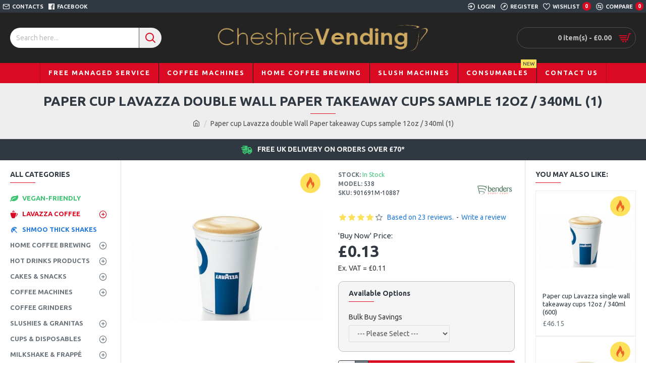

--- FILE ---
content_type: text/html; charset=utf-8
request_url: https://www.cheshirevending.com/benders-cups-paper-cup-lavazza-double-wall-paper-takeaway-cups-sample-12oz--340ml-1-cheshire-vending-538
body_size: 67581
content:
<!DOCTYPE html>
<html dir="ltr" lang="en" class="desktop mac chrome chrome131 webkit oc30 is-guest route-product-product product-538 store-1 skin-1 desktop-header-active mobile-sticky no-currency layout-2 two-column column-left column-right" data-jb="14218c54" data-jv="3.1.8" data-ov="3.0.3.6">
<head typeof="og:website">
<meta charset="UTF-8" />
<meta name="viewport" content="width=device-width, initial-scale=1.0">
<meta http-equiv="X-UA-Compatible" content="IE=edge">
<title>Benders Cups Paper cup Lavazza Double Wall Takeaway Cups 12oz / 340ml (1)</title>
<base href="https://www.cheshirevending.com/" />
<link rel="preload" href="catalog/view/theme/journal3/icons/fonts/icomoon.woff2?v1" as="font" crossorigin>
<link rel="preconnect" href="https://fonts.googleapis.com/" crossorigin>
<link rel="preconnect" href="https://fonts.gstatic.com/" crossorigin>
<meta name="description" content="Explore our collection of high-quality takeaway Benders Cups paper cups from Lavazza with double wall insulation. Experience 12oz / 340ml (1) of comfort and convenience" />
<meta name="keywords" content="Benders Cups, Paper cup, Lavazza paper cup, Double Wall takeaway Cups, 12oz / 340ml, Comfort, Convenience" />
<script>window['Journal'] = {"isPopup":false,"isPhone":false,"isTablet":false,"isDesktop":true,"filterScrollTop":false,"filterUrlValuesSeparator":",","countdownDay":"Day","countdownHour":"Hour","countdownMin":"Min","countdownSec":"Sec","globalPageColumnLeftTabletStatus":false,"globalPageColumnRightTabletStatus":false,"scrollTop":true,"scrollToTop":false,"notificationHideAfter":"2000","quickviewPageStyleCloudZoomStatus":true,"quickviewPageStyleAdditionalImagesCarousel":false,"quickviewPageStyleAdditionalImagesCarouselStyleSpeed":"500","quickviewPageStyleAdditionalImagesCarouselStyleAutoPlay":false,"quickviewPageStyleAdditionalImagesCarouselStylePauseOnHover":true,"quickviewPageStyleAdditionalImagesCarouselStyleDelay":"3000","quickviewPageStyleAdditionalImagesCarouselStyleLoop":false,"quickviewPageStyleAdditionalImagesHeightAdjustment":"5","quickviewPageStyleProductStockUpdate":false,"quickviewPageStylePriceUpdate":false,"quickviewPageStyleOptionsSelect":"none","quickviewText":"Quickview","mobileHeaderOn":"tablet","subcategoriesCarouselStyleSpeed":"500","subcategoriesCarouselStyleAutoPlay":false,"subcategoriesCarouselStylePauseOnHover":true,"subcategoriesCarouselStyleDelay":"3000","subcategoriesCarouselStyleLoop":false,"productPageStyleImageCarouselStyleSpeed":"500","productPageStyleImageCarouselStyleAutoPlay":false,"productPageStyleImageCarouselStylePauseOnHover":true,"productPageStyleImageCarouselStyleDelay":"3000","productPageStyleImageCarouselStyleLoop":false,"productPageStyleCloudZoomStatus":true,"productPageStyleCloudZoomPosition":"inner","productPageStyleAdditionalImagesCarousel":false,"productPageStyleAdditionalImagesCarouselStyleSpeed":"500","productPageStyleAdditionalImagesCarouselStyleAutoPlay":true,"productPageStyleAdditionalImagesCarouselStylePauseOnHover":true,"productPageStyleAdditionalImagesCarouselStyleDelay":"3000","productPageStyleAdditionalImagesCarouselStyleLoop":false,"productPageStyleAdditionalImagesHeightAdjustment":"5","productPageStyleProductStockUpdate":false,"productPageStylePriceUpdate":false,"productPageStyleOptionsSelect":"none","infiniteScrollStatus":true,"infiniteScrollOffset":"2","infiniteScrollLoadPrev":"Load More Products","infiniteScrollLoadNext":"Load More Products","infiniteScrollLoading":"Loading...","infiniteScrollNoneLeft":"","checkoutUrl":"https:\/\/www.cheshirevending.com\/index.php?route=checkout\/checkout","headerHeight":"100","headerCompactHeight":"60","mobileMenuOn":"","searchStyleSearchAutoSuggestStatus":true,"searchStyleSearchAutoSuggestDescription":false,"searchStyleSearchAutoSuggestSubCategories":true,"headerMiniSearchDisplay":"default","stickyStatus":true,"stickyFullHomePadding":false,"stickyFullwidth":true,"stickyAt":"100","stickyHeight":"45","headerTopBarHeight":"25","topBarStatus":true,"headerType":"classic","headerMobileHeight":"60","headerMobileStickyStatus":true,"headerMobileTopBarVisibility":false,"headerMobileTopBarHeight":"45","notification":[{"m":137,"c":"52052aac"}],"headerNotice":[{"m":56,"c":"833e042c"}],"columnsCount":2};</script>
<script>// forEach polyfill
if (window.NodeList && !NodeList.prototype.forEach) {
	NodeList.prototype.forEach = Array.prototype.forEach;
}

(function () {
	if (Journal['isPhone']) {
		return;
	}

	var wrappers = ['search', 'cart', 'cart-content', 'logo', 'language', 'currency'];
	var documentClassList = document.documentElement.classList;

	function extractClassList() {
		return ['desktop', 'tablet', 'phone', 'desktop-header-active', 'mobile-header-active', 'mobile-menu-active'].filter(function (cls) {
			return documentClassList.contains(cls);
		});
	}

	function mqr(mqls, listener) {
		Object.keys(mqls).forEach(function (k) {
			mqls[k].addListener(listener);
		});

		listener();
	}

	function mobileMenu() {
		console.warn('mobile menu!');

		var element = document.querySelector('#main-menu');
		var wrapper = document.querySelector('.mobile-main-menu-wrapper');

		if (element && wrapper) {
			wrapper.appendChild(element);
		}

		var main_menu = document.querySelector('.main-menu');

		if (main_menu) {
			main_menu.classList.add('accordion-menu');
		}

		document.querySelectorAll('.main-menu .dropdown-toggle').forEach(function (element) {
			element.classList.remove('dropdown-toggle');
			element.classList.add('collapse-toggle');
			element.removeAttribute('data-toggle');
		});

		document.querySelectorAll('.main-menu .dropdown-menu').forEach(function (element) {
			element.classList.remove('dropdown-menu');
			element.classList.remove('j-dropdown');
			element.classList.add('collapse');
		});
	}

	function desktopMenu() {
		console.warn('desktop menu!');

		var element = document.querySelector('#main-menu');
		var wrapper = document.querySelector('.desktop-main-menu-wrapper');

		if (element && wrapper) {
			wrapper.insertBefore(element, document.querySelector('#main-menu-2'));
		}

		var main_menu = document.querySelector('.main-menu');

		if (main_menu) {
			main_menu.classList.remove('accordion-menu');
		}

		document.querySelectorAll('.main-menu .collapse-toggle').forEach(function (element) {
			element.classList.add('dropdown-toggle');
			element.classList.remove('collapse-toggle');
			element.setAttribute('data-toggle', 'dropdown');
		});

		document.querySelectorAll('.main-menu .collapse').forEach(function (element) {
			element.classList.add('dropdown-menu');
			element.classList.add('j-dropdown');
			element.classList.remove('collapse');
		});

		document.body.classList.remove('mobile-wrapper-open');
	}

	function mobileHeader() {
		console.warn('mobile header!');

		Object.keys(wrappers).forEach(function (k) {
			var element = document.querySelector('#' + wrappers[k]);
			var wrapper = document.querySelector('.mobile-' + wrappers[k] + '-wrapper');

			if (element && wrapper) {
				wrapper.appendChild(element);
			}

			if (wrappers[k] === 'cart-content') {
				if (element) {
					element.classList.remove('j-dropdown');
					element.classList.remove('dropdown-menu');
				}
			}
		});

		var search = document.querySelector('#search');
		var cart = document.querySelector('#cart');

		if (search && (Journal['searchStyle'] === 'full')) {
			search.classList.remove('full-search');
			search.classList.add('mini-search');
		}

		if (cart && (Journal['cartStyle'] === 'full')) {
			cart.classList.remove('full-cart');
			cart.classList.add('mini-cart')
		}
	}

	function desktopHeader() {
		console.warn('desktop header!');

		Object.keys(wrappers).forEach(function (k) {
			var element = document.querySelector('#' + wrappers[k]);
			var wrapper = document.querySelector('.desktop-' + wrappers[k] + '-wrapper');

			if (wrappers[k] === 'cart-content') {
				if (element) {
					element.classList.add('j-dropdown');
					element.classList.add('dropdown-menu');
					document.querySelector('#cart').appendChild(element);
				}
			} else {
				if (element && wrapper) {
					wrapper.appendChild(element);
				}
			}
		});

		var search = document.querySelector('#search');
		var cart = document.querySelector('#cart');

		if (search && (Journal['searchStyle'] === 'full')) {
			search.classList.remove('mini-search');
			search.classList.add('full-search');
		}

		if (cart && (Journal['cartStyle'] === 'full')) {
			cart.classList.remove('mini-cart');
			cart.classList.add('full-cart');
		}

		documentClassList.remove('mobile-cart-content-container-open');
		documentClassList.remove('mobile-main-menu-container-open');
		documentClassList.remove('mobile-overlay');
	}

	function moveElements(classList) {
		if (classList.includes('mobile-header-active')) {
			mobileHeader();
			mobileMenu();
		} else if (classList.includes('mobile-menu-active')) {
			desktopHeader();
			mobileMenu();
		} else {
			desktopHeader();
			desktopMenu();
		}
	}

	var mqls = {
		phone: window.matchMedia('(max-width: 768px)'),
		tablet: window.matchMedia('(max-width: 1024px)'),
		menu: window.matchMedia('(max-width: ' + Journal['mobileMenuOn'] + 'px)')
	};

	mqr(mqls, function () {
		var oldClassList = extractClassList();

		if (Journal['isDesktop']) {
			if (mqls.phone.matches) {
				documentClassList.remove('desktop');
				documentClassList.remove('tablet');
				documentClassList.add('mobile');
				documentClassList.add('phone');
			} else if (mqls.tablet.matches) {
				documentClassList.remove('desktop');
				documentClassList.remove('phone');
				documentClassList.add('mobile');
				documentClassList.add('tablet');
			} else {
				documentClassList.remove('mobile');
				documentClassList.remove('phone');
				documentClassList.remove('tablet');
				documentClassList.add('desktop');
			}

			if (documentClassList.contains('phone') || (documentClassList.contains('tablet') && Journal['mobileHeaderOn'] === 'tablet')) {
				documentClassList.remove('desktop-header-active');
				documentClassList.add('mobile-header-active');
			} else {
				documentClassList.remove('mobile-header-active');
				documentClassList.add('desktop-header-active');
			}
		}

		if (documentClassList.contains('desktop-header-active') && mqls.menu.matches) {
			documentClassList.add('mobile-menu-active');
		} else {
			documentClassList.remove('mobile-menu-active');
		}

		var newClassList = extractClassList();

		if (oldClassList.join(' ') !== newClassList.join(' ')) {
			if (documentClassList.contains('safari') && !documentClassList.contains('ipad') && navigator.maxTouchPoints && navigator.maxTouchPoints > 2) {
				window.fetch('index.php?route=journal3/journal3/device_detect', {
					method: 'POST',
					body: 'device=ipad',
					headers: {
						'Content-Type': 'application/x-www-form-urlencoded'
					}
				}).then(function (data) {
					return data.json();
				}).then(function (data) {
					if (data.response.reload) {
						window.location.reload();
					}
				});
			}

			if (document.readyState === 'loading') {
				document.addEventListener('DOMContentLoaded', function () {
					moveElements(newClassList);
				});
			} else {
				moveElements(newClassList);
			}
		}
	});

})();

(function () {
	var cookies = {};
	var style = document.createElement('style');
	var documentClassList = document.documentElement.classList;

	document.head.appendChild(style);

	document.cookie.split('; ').forEach(function (c) {
		var cc = c.split('=');
		cookies[cc[0]] = cc[1];
	});

	if (Journal['popup']) {
		for (var i in Journal['popup']) {
			if (!cookies['p-' + Journal['popup'][i]['c']]) {
				documentClassList.add('popup-open');
				documentClassList.add('popup-center');
				break;
			}
		}
	}

	if (Journal['notification']) {
		for (var i in Journal['notification']) {
			if (cookies['n-' + Journal['notification'][i]['c']]) {
				style.sheet.insertRule('.module-notification-' + Journal['notification'][i]['m'] + '{ display:none }');
			}
		}
	}

	if (Journal['headerNotice']) {
		for (var i in Journal['headerNotice']) {
			if (cookies['hn-' + Journal['headerNotice'][i]['c']]) {
				style.sheet.insertRule('.module-header_notice-' + Journal['headerNotice'][i]['m'] + '{ display:none }');
			}
		}
	}

	if (Journal['layoutNotice']) {
		for (var i in Journal['layoutNotice']) {
			if (cookies['ln-' + Journal['layoutNotice'][i]['c']]) {
				style.sheet.insertRule('.module-layout_notice-' + Journal['layoutNotice'][i]['m'] + '{ display:none }');
			}
		}
	}
})();
</script>
<link href="https://fonts.googleapis.com/css?family=Ubuntu:700,400&amp;subset=latin-ext" type="text/css" rel="stylesheet"/>
<link href="catalog/view/javascript/bootstrap/css/bootstrap.min.css?v=14218c54" type="text/css" rel="stylesheet" media="all" />
<link href="catalog/view/javascript/font-awesome/css/font-awesome.min.css?v=14218c54" type="text/css" rel="stylesheet" media="all" />
<link href="catalog/view/theme/journal3/icons/style.minimal.css?v=14218c54" type="text/css" rel="stylesheet" media="all" />
<link href="catalog/view/theme/journal3/lib/imagezoom/imagezoom.min.css?v=14218c54" type="text/css" rel="stylesheet" media="all" />
<link href="catalog/view/theme/journal3/lib/lightgallery/css/lightgallery.min.css?v=14218c54" type="text/css" rel="stylesheet" media="all" />
<link href="catalog/view/theme/journal3/lib/lightgallery/css/lg-transitions.min.css?v=14218c54" type="text/css" rel="stylesheet" media="all" />
<link href="catalog/view/theme/journal3/lib/swiper/swiper.min.css?v=14218c54" type="text/css" rel="stylesheet" media="all" />
<link href="catalog/view/theme/journal3/stylesheet/style.css?v=14218c54" type="text/css" rel="stylesheet" media="all" />
<link href="catalog/view/javascript/jquery/magnific/magnific-popup.css?v=14218c54" type="text/css" rel="stylesheet" media="all" />
<link href="catalog/view/javascript/jquery/datetimepicker/bootstrap-datetimepicker.min.css?v=14218c54" type="text/css" rel="stylesheet" media="all" />
<link href="catalog/view/theme/default/stylesheet/crossupsell.css?v=14218c54" type="text/css" rel="stylesheet" media="all" />
<link href="catalog/view/theme/default/stylesheet/animate.css?v=14218c54" type="text/css" rel="stylesheet" media="all" />
<link href="catalog/view/theme/default/stylesheet/ciaskprice.css?v=14218c54" type="text/css" rel="stylesheet" media="all" />
<link href="catalog/view/javascript/codinginspect/dropzone/dist/dropzone.css?v=14218c54" type="text/css" rel="stylesheet" media="all" />
<link href="https://www.cheshirevending.com/benders-cups-paper-cup-lavazza-double-wall-paper-takeaway-cups-sample-12oz--340ml-1-cheshire-vending-538" rel="canonical" />
<link href="https://www.cheshirevending.com/image/catalog/logos/favicon-32x32.png" rel="icon" />
<style>
.blog-post .post-details .post-stats{white-space:nowrap;overflow-x:auto;overflow-y:hidden;-webkit-overflow-scrolling:touch;;background:rgba(255, 255, 255, 1);margin-top:20px;margin-bottom:20px;padding:8px;padding-right:12px;padding-left:12px;border-width:1px;border-style:solid;border-color:rgba(221, 221, 221, 1)}.blog-post .post-details .post-stats .p-category{flex-wrap:nowrap;display:inline-flex}.mobile .blog-post .post-details .post-stats{overflow-x:scroll}.blog-post .post-details .post-stats::-webkit-scrollbar{-webkit-appearance:none;height:1px;height:5px;width:5px}.blog-post .post-details .post-stats::-webkit-scrollbar-track{background-color:white}.blog-post .post-details .post-stats::-webkit-scrollbar-thumb{background-color:#999;background-color:rgba(218, 10, 34, 1)}.blog-post .post-details .post-stats .p-posted{display:inline-flex}.blog-post .post-details .post-stats .p-author{display:inline-flex}.blog-post .post-details .post-stats .p-date{display:inline-flex}.p-date-image{color:rgba(255, 255, 255, 1);font-weight:700;background:rgba(218, 10, 34, 1);margin:5px}.p-date-image
i{color:rgba(238, 238, 238, 1)}.blog-post .post-details .post-stats .p-comment{display:inline-flex}.blog-post .post-details .post-stats .p-view{display:inline-flex}.post-content>p{margin-bottom:10px}.post-image{display:block;text-align:left;float:none}.post-content{column-count:initial;column-gap:50px;column-rule-color:rgba(221, 221, 221, 1);column-rule-width:1px;column-rule-style:solid}.blog-post
.tags{justify-content:center}.post-comments{margin-top:20px}.post-comment{margin-bottom:30px;padding-bottom:15px;border-width:0;border-bottom-width:1px;border-style:solid;border-color:rgba(221,221,221,1)}.post-reply{margin-top:15px;margin-left:60px;padding-top:20px;border-width:0;border-top-width:1px;border-style:solid;border-color:rgba(221,221,221,1)}.user-avatar{display:block;margin-right:15px;border-radius:50%}.module-blog_comments .side-image{display:block}.post-comment .user-name{font-size:18px;font-weight:700}.post-comment .user-data
div{font-size:12px}.post-comment .user-site::before{left:-1px}.post-comment .user-data .user-date{display:inline-flex}.post-comment .user-data .user-time{display:inline-flex}.comment-form .form-group:not(.required){display:flex}.user-data .user-site{display:inline-flex}.main-posts.post-grid .post-layout.swiper-slide{margin-right:0px;width:calc((100% - 0 * 0px) / 1 - 0.01px)}.main-posts.post-grid .post-layout:not(.swiper-slide){padding:0px;width:calc(100% / 1 - 0.01px)}.one-column #content .main-posts.post-grid .post-layout.swiper-slide{margin-right:20px;width:calc((100% - 2 * 20px) / 3 - 0.01px)}.one-column #content .main-posts.post-grid .post-layout:not(.swiper-slide){padding:10px;width:calc(100% / 3 - 0.01px)}.two-column #content .main-posts.post-grid .post-layout.swiper-slide{margin-right:0px;width:calc((100% - 0 * 0px) / 1 - 0.01px)}.two-column #content .main-posts.post-grid .post-layout:not(.swiper-slide){padding:0px;width:calc(100% / 1 - 0.01px)}.side-column .main-posts.post-grid .post-layout.swiper-slide{margin-right:0px;width:calc((100% - 0 * 0px) / 1 - 0.01px)}.side-column .main-posts.post-grid .post-layout:not(.swiper-slide){padding:0px;width:calc(100% / 1 - 0.01px)}.main-posts.post-grid{margin:-10px}.post-grid .post-thumb .image
img{filter:grayscale(1)}.post-grid .post-thumb:hover .image
img{filter:grayscale(0);transform:scale(1.15)}.post-grid .post-thumb
.caption{position:relative;bottom:auto;width:auto}.post-grid .post-thumb
.name{display:flex;width:auto;margin-left:auto;margin-right:auto;justify-content:center;margin-left:auto;margin-right:auto;margin-top:10px;margin-bottom:10px}.post-grid .post-thumb .name
a{white-space:nowrap;overflow:hidden;text-overflow:ellipsis;font-size:16px;color:rgba(48, 56, 65, 1);font-weight:700}.desktop .post-grid .post-thumb .name a:hover{color:rgba(218, 10, 34, 1)}.post-grid .post-thumb
.description{display:block;text-align:center;margin-bottom:10px}.post-grid .post-thumb .button-group{display:flex;justify-content:center;margin-bottom:10px}.post-grid .post-thumb .btn-read-more::before{display:none}.post-grid .post-thumb .btn-read-more::after{display:none;content:'\e5c8' !important;font-family:icomoon !important}.post-grid .post-thumb .btn-read-more .btn-text{display:inline-block;padding:0}.post-grid .post-thumb .post-stats{display:flex;color:rgba(238, 238, 238, 1);justify-content:center;position:absolute;transform:translateY(-100%);width:100%;background:rgba(0, 0, 0, 0.65);padding:7px}.post-grid .post-thumb .post-stats .p-author{display:flex}.post-grid .post-thumb .p-date{display:flex}.post-grid .post-thumb .post-stats .p-comment{display:flex}.post-grid .post-thumb .post-stats .p-view{display:flex}.post-list .post-layout:not(.swiper-slide){margin-bottom:40px}.post-list .post-thumb
.caption{flex-basis:200px;padding:15px}.post-list .post-thumb:hover .image
img{transform:scale(1.15)}.post-list .post-thumb
.name{display:flex;width:auto;margin-left:auto;margin-right:auto;justify-content:flex-start;margin-left:0;margin-right:auto}.post-list .post-thumb .name
a{white-space:normal;overflow:visible;text-overflow:initial;font-size:18px;color:rgba(48, 56, 65, 1);font-weight:700}.desktop .post-list .post-thumb .name a:hover{color:rgba(218, 10, 34, 1)}.post-list .post-thumb
.description{display:block;color:rgba(109, 118, 125, 1);padding-top:10px;padding-bottom:10px}.post-list .post-thumb .button-group{display:flex;justify-content:flex-start}.post-list .post-thumb .btn-read-more::before{display:inline-block}.post-list .post-thumb .btn-read-more .btn-text{display:inline-block;padding:0
.4em}.post-list .post-thumb .btn-read-more::after{content:'\e5c8' !important;font-family:icomoon !important}.post-list .post-thumb .post-stats{display:flex;font-size:14px;color:rgba(80, 80, 80, 1);justify-content:flex-start;padding-bottom:5px;margin:-15px;margin-bottom:5px;margin-left:0px}.post-list .post-thumb .post-stats .p-author{display:block}.post-list .post-thumb .p-date{display:flex}.post-list .post-thumb .post-stats .p-comment{display:block}.post-list .post-thumb .post-stats .p-view{display:flex}.blog-feed
span{display:block;color:rgba(235, 102, 38, 1) !important}.blog-feed{display:inline-flex;margin-right:30px}.blog-feed::before{content:'\f143' !important;font-family:icomoon !important;font-size:14px;color:rgba(235, 102, 38, 1)}.desktop .blog-feed:hover
span{color:rgba(39, 124, 217, 1) !important}.countdown{color:rgba(48, 56, 65, 1);background:rgba(255, 255, 255, 1);border-radius:3px;width:90%}.countdown div
span{color:rgba(109,118,125,1)}.countdown>div{border-style:solid;border-color:rgba(245, 245, 245, 1)}.boxed-layout .site-wrapper{overflow:hidden}.boxed-layout
.header{padding:0
20px}.boxed-layout
.breadcrumb{padding-left:20px;padding-right:20px}.wrapper, .mega-menu-content, .site-wrapper > .container, .grid-cols,.desktop-header-active .is-sticky .header .desktop-main-menu-wrapper,.desktop-header-active .is-sticky .sticky-fullwidth-bg,.boxed-layout .site-wrapper, .breadcrumb, .title-wrapper, .page-title > span,.desktop-header-active .header .top-bar,.desktop-header-active .header .mid-bar,.desktop-main-menu-wrapper{max-width:1400px}.desktop-main-menu-wrapper .main-menu>.j-menu>.first-dropdown::before{transform:translateX(calc(0px - (100vw - 1400px) / 2))}html[dir='rtl'] .desktop-main-menu-wrapper .main-menu>.j-menu>.first-dropdown::before{transform:none;right:calc(0px - (100vw - 1400px) / 2)}.desktop-main-menu-wrapper .main-menu>.j-menu>.first-dropdown.mega-custom::before{transform:translateX(calc(0px - (200vw - 1400px) / 2))}html[dir='rtl'] .desktop-main-menu-wrapper .main-menu>.j-menu>.first-dropdown.mega-custom::before{transform:none;right:calc(0px - (200vw - 1400px) / 2)}body{background:rgba(255,255,255,1);font-family:'Ubuntu';font-weight:400;font-size:14px;line-height:1.5;-webkit-font-smoothing:antialiased}#content{padding-top:20px;padding-bottom:20px}.column-left
#content{padding-left:20px}.column-right
#content{padding-right:20px}.side-column{max-width:240px;padding:20px;padding-left:0px}.one-column
#content{max-width:calc(100% - 240px)}.two-column
#content{max-width:calc(100% - 240px * 2)}#column-left{border-width:0;border-right-width:1px;border-style:solid;border-color:rgba(221,221,221,1)}#column-right{border-width:0;border-left-width:1px;border-style:solid;border-color:rgba(221,221,221,1);padding:20px;padding-right:0px}.page-title{display:block}.dropdown.drop-menu>.j-dropdown{left:0;right:auto;transform:translate3d(0,-10px,0)}.dropdown.drop-menu.animating>.j-dropdown{left:0;right:auto;transform:none}.dropdown.drop-menu>.j-dropdown::before{left:10px;right:auto;transform:translateX(0)}.dropdown.dropdown .j-menu .dropdown>a>.count-badge{margin-right:0}.dropdown.dropdown .j-menu .dropdown>a>.count-badge+.open-menu+.menu-label{margin-left:7px}.dropdown.dropdown .j-menu .dropdown>a::after{display:block}.dropdown.dropdown .j-menu>li>a{font-size:13px;color:rgba(48, 56, 65, 1);background:rgba(255, 255, 255, 1);padding:10px}.desktop .dropdown.dropdown .j-menu > li:hover > a, .dropdown.dropdown .j-menu>li.active>a{color:rgba(48, 56, 65, 1);background:rgba(245, 245, 245, 1)}.dropdown.dropdown .j-menu .links-text{white-space:nowrap;overflow:hidden;text-overflow:ellipsis}.dropdown.dropdown .j-menu>li>a::before{margin-right:7px;min-width:20px;font-size:18px}.dropdown.dropdown .j-menu > li > a, .dropdown.dropdown.accordion-menu .menu-item > a + div, .dropdown.dropdown .accordion-menu .menu-item>a+div{border-color:rgba(238, 238, 238, 1)}.dropdown.dropdown .j-menu a .count-badge{display:inline-flex;position:relative}.dropdown.dropdown:not(.mega-menu) .j-dropdown{min-width:200px}.dropdown.dropdown:not(.mega-menu) .j-menu{box-shadow:0 0 85px -10px rgba(0, 0, 0, 0.2)}.dropdown.dropdown .j-dropdown::before{display:block;border-bottom-color:rgba(255,255,255,1);margin-top:-10px}legend{font-family:'Ubuntu';font-weight:700;font-size:14px;color:rgba(48,56,65,1);text-transform:uppercase;margin-bottom:15px;white-space:normal;overflow:visible;text-overflow:initial;text-align:left}legend::after{content:'';display:block;position:relative;margin-top:8px;left:initial;right:initial;margin-left:0;margin-right:auto;transform:none}legend.page-title>span::after{content:'';display:block;position:relative;margin-top:8px;left:initial;right:initial;margin-left:0;margin-right:auto;transform:none}legend::after,legend.page-title>span::after{width:50px;height:1px;background:rgba(218,10,34,1)}.title{font-family:'Ubuntu';font-weight:700;font-size:14px;color:rgba(48,56,65,1);text-transform:uppercase;margin-bottom:15px;white-space:normal;overflow:visible;text-overflow:initial;text-align:left}.title::after{content:'';display:block;position:relative;margin-top:8px;left:initial;right:initial;margin-left:0;margin-right:auto;transform:none}.title.page-title>span::after{content:'';display:block;position:relative;margin-top:8px;left:initial;right:initial;margin-left:0;margin-right:auto;transform:none}.title::after,.title.page-title>span::after{width:50px;height:1px;background:rgba(218, 10, 34, 1)}html:not(.popup) .page-title{font-size:26px;color:rgba(48, 56, 65, 1);text-align:center;background:rgba(238, 238, 238, 1);padding:0px;padding-top:20px;margin:0px;white-space:normal;overflow:visible;text-overflow:initial;text-align:center}html:not(.popup) .page-title::after{content:'';display:block;position:relative;margin-top:8px;left:50%;right:initial;transform:translate3d(-50%,0,0)}html:not(.popup) .page-title.page-title>span::after{content:'';display:block;position:relative;margin-top:8px;left:50%;right:initial;transform:translate3d(-50%,0,0)}html:not(.popup) .page-title::after, html:not(.popup) .page-title.page-title>span::after{width:50px;height:1px;background:rgba(218,10,34,1)}.title.module-title{font-family:'Ubuntu';font-weight:700;font-size:14px;color:rgba(48,56,65,1);text-transform:uppercase;margin-bottom:15px;white-space:normal;overflow:visible;text-overflow:initial;text-align:left}.title.module-title::after{content:'';display:block;position:relative;margin-top:8px;left:initial;right:initial;margin-left:0;margin-right:auto;transform:none}.title.module-title.page-title>span::after{content:'';display:block;position:relative;margin-top:8px;left:initial;right:initial;margin-left:0;margin-right:auto;transform:none}.title.module-title::after,.title.module-title.page-title>span::after{width:50px;height:1px;background:rgba(218,10,34,1)}.btn,.btn:visited{font-size:12px;color:rgba(255,255,255,1);text-transform:uppercase}.btn:hover{color:rgba(255, 255, 255, 1) !important;background:rgba(218, 10, 34, 1) !important}.btn:active,.btn:hover:active,.btn:focus:active{color:rgba(255, 255, 255, 1) !important;background:rgba(34, 184, 155, 1) !important}.btn:focus{color:rgba(255, 255, 255, 1) !important;box-shadow:inset 0 0 20px rgba(0,0,0,0.25)}.btn{background:rgba(48,56,65,1);padding:12px}.btn.btn.disabled::after{font-size:20px}.btn-secondary.btn{background:rgba(254,225,91,1)}.btn-secondary.btn:hover{background:rgba(196, 202, 253, 1) !important}.btn-secondary.btn.btn.disabled::after{font-size:20px}.btn-success.btn{background:rgba(60,196,114,1)}.btn-success.btn:hover{background:rgba(39, 124, 217, 1) !important}.btn-success.btn.btn.disabled::after{font-size:20px}.btn-danger.btn{background:rgba(218,10,34,1)}.btn-danger.btn:hover{background:rgba(53, 66, 174, 1) !important}.btn-danger.btn.btn.disabled::after{font-size:20px}.btn-warning.btn{background:rgba(254,225,91,1)}.btn-warning.btn:hover{background:rgba(196, 202, 253, 1) !important}.btn-warning.btn.btn.disabled::after{font-size:20px}.btn-info.btn{background:rgba(109,118,125,1);border-width:0px}.btn-info.btn:hover{background:rgba(48, 56, 65, 1) !important}.btn-info.btn.btn.disabled::after{font-size:20px}.btn-light.btn,.btn-light.btn:visited{color:rgba(109,118,125,1)}.btn-light.btn:hover{color:rgba(48, 56, 65, 1) !important;background:rgba(196, 202, 253, 1) !important}.btn-light.btn{background:rgba(238,238,238,1)}.btn-light.btn.btn.disabled::after{font-size:20px}.btn-dark.btn{background:rgba(48,56,65,1)}.btn-dark.btn:hover{background:rgba(53, 66, 174, 1) !important}.btn-dark.btn.btn.disabled::after{font-size:20px}.buttons{margin-top:20px;padding-top:15px;border-width:0;border-top-width:1px;border-style:solid;border-color:rgba(221, 221, 221, 1);font-size:12px}.buttons .pull-left .btn, .buttons .pull-left .btn:visited{font-size:12px;color:rgba(255, 255, 255, 1);text-transform:uppercase}.buttons .pull-left .btn:hover{color:rgba(255, 255, 255, 1) !important;background:rgba(218, 10, 34, 1) !important}.buttons .pull-left .btn:active, .buttons .pull-left .btn:hover:active, .buttons .pull-left .btn:focus:active{color:rgba(255, 255, 255, 1) !important;background:rgba(34, 184, 155, 1) !important}.buttons .pull-left .btn:focus{color:rgba(255, 255, 255, 1) !important;box-shadow:inset 0 0 20px rgba(0, 0, 0, 0.25)}.buttons .pull-left
.btn{background:rgba(48, 56, 65, 1);padding:12px}.buttons .pull-left .btn.btn.disabled::after{font-size:20px}.buttons .pull-right .btn::after{content:'\e5c8' !important;font-family:icomoon !important;margin-left:5px}.buttons .pull-left .btn::before{content:'\e5c4' !important;font-family:icomoon !important;margin-right:5px}.buttons>div{flex:0 0 auto;width:auto;flex-basis:0}.buttons > div
.btn{width:auto}.buttons .pull-left{margin-right:auto}.buttons .pull-right:only-child{flex:0 0 auto;width:auto;margin:0
0 0 auto}.buttons .pull-right:only-child
.btn{width:auto}.buttons input+.btn{margin-top:5px}.tags{margin-top:15px;justify-content:flex-start;font-size:13px;font-weight:700;text-transform:uppercase}.tags a,.tags-title{margin-right:8px;margin-bottom:8px}.tags
b{display:none}.tags
a{padding-right:8px;padding-left:8px;font-size:12px;color:rgba(238, 238, 238, 1);font-weight:400;text-transform:none;background:rgba(58, 71, 80, 1)}.tags a:hover{color:rgba(255,255,255,1);background:rgba(218,10,34,1)}.alert.alert-success{color:rgba(255,255,255,1);background:rgba(60,196,114,1)}.alert.alert-info{color:rgba(48, 56, 65, 1)}.alert-info.alert-dismissible
.close{color:rgba(196,202,253,1)}.alert.alert-warning{color:rgba(48,56,65,1);background:rgba(254,225,91,1)}.alert.alert-danger{color:rgba(255,255,255,1);background:rgba(218,10,34,1)}.breadcrumb{display:block !important;text-align:center;padding:10px;padding-bottom:20px;white-space:normal;-webkit-overflow-scrolling:touch}.breadcrumb::before{background:rgba(238, 238, 238, 1);border-width:0;border-bottom-width:1px;border-style:solid;border-color:rgba(221, 221, 221, 1)}.breadcrumb li:first-of-type a i::before{content:'\eb69' !important;font-family:icomoon !important}.breadcrumb
a{color:rgba(80, 80, 80, 1);text-decoration:underline}.mobile
.breadcrumb{overflow-x:visible}.breadcrumb::-webkit-scrollbar{-webkit-appearance:initial;height:1px;height:1px;width:1px}.breadcrumb::-webkit-scrollbar-track{background-color:white}.breadcrumb::-webkit-scrollbar-thumb{background-color:#999}.panel-group .panel-heading a::before{content:'\e5c8' !important;font-family:icomoon !important;order:10}.desktop .panel-group .panel-heading:hover a::before{color:rgba(218, 10, 34, 1)}.panel-group .panel-active .panel-heading a::before{content:'\e5db' !important;font-family:icomoon !important;color:rgba(218, 10, 34, 1);top:-1px}.panel-group .panel-heading
a{justify-content:space-between;font-size:13px;font-weight:700;text-transform:uppercase;padding:0px;padding-top:15px;padding-bottom:15px}.panel-group .panel-heading{border-width:0;border-top-width:1px;border-style:solid;border-color:rgba(221, 221, 221, 1)}.panel-group .panel-body{padding-bottom:10px}body
a{color:rgba(39, 124, 217, 1);display:inline-block}body a:hover{color:rgba(218, 10, 34, 1)}body
p{font-size:15px;margin-bottom:15px}body
h1{margin-bottom:20px}body
h2{font-size:32px;margin-bottom:15px}body
h3{margin-bottom:15px}body
h4{font-weight:700;text-transform:uppercase;margin-bottom:15px}body
h5{font-size:17px;font-weight:400;margin-bottom:15px}body
h6{color:rgba(255, 255, 255, 1);text-transform:uppercase;background:rgba(218, 10, 34, 1);padding:6px;padding-right:10px;padding-left:10px;margin-bottom:15px;display:inline-block}body
blockquote{font-family:Georgia,serif;font-weight:400;font-style:italic;padding:15px;padding-top:10px;padding-bottom:10px;margin-top:15px;margin-bottom:15px;border-radius:3px;float:none;display:block;max-width:500px}body blockquote::before{margin-left:auto;margin-right:auto;float:left;content:'\e98f' !important;font-family:icomoon !important;color:rgba(218, 10, 34, 1);margin-right:10px}body
hr{margin-top:20px;margin-bottom:20px;overflow:visible}body hr::before{content:'\e993' !important;font-family:icomoon !important;font-size:20px;width:40px;height:40px;border-radius:50%}body .drop-cap{font-family:Georgia,serif !important;font-weight:400 !important;font-size:60px !important;font-family:Georgia,serif;font-weight:700;margin-right:5px}body .amp::before{content:'\e901' !important;font-family:icomoon !important;font-size:25px;top:5px}body .video-responsive{max-width:550px;margin-bottom:15px}.count-badge{color:rgba(255, 255, 255, 1);background:rgba(218, 10, 34, 1);border-radius:10px}.product-label
b{color:rgba(255,255,255,1);font-weight:700;text-transform:uppercase;background:rgba(218,10,34,1);padding:5px;padding-right:7px;padding-left:7px}.tooltip-inner{font-size:12px;color:rgba(238, 238, 238, 1);line-height:1.1;background:rgba(48, 56, 65, 1);border-radius:2px;padding:5px;box-shadow:0 -15px 100px -10px rgba(0, 0, 0, 0.1)}.tooltip.top .tooltip-arrow{border-top-color:rgba(48, 56, 65, 1)}.tooltip.right .tooltip-arrow{border-right-color:rgba(48, 56, 65, 1)}.tooltip.bottom .tooltip-arrow{border-bottom-color:rgba(48, 56, 65, 1)}.tooltip.left .tooltip-arrow{border-left-color:rgba(48, 56, 65, 1)}table tbody tr:hover
td{background:rgba(255, 255, 255, 1)}table tbody
td{border-width:0 !important;border-top-width:1px !important;border-style:solid !important;border-color:rgba(221, 221, 221, 1) !important}table{border-width:1px !important;border-style:solid !important;border-color:rgba(221, 221, 221, 1) !important}table thead
td{font-size:12px;font-weight:700;text-transform:uppercase;background:rgba(238, 238, 238, 1)}table tfoot
td{background:rgba(238, 238, 238, 1)}table tfoot td, table tfoot
th{border-style:solid !important;border-color:rgba(221, 221, 221, 1) !important}.table-responsive{border-width:1px;border-style:solid;border-color:rgba(221,221,221,1);-webkit-overflow-scrolling:touch}.table-responsive::-webkit-scrollbar{height:5px;width:5px}.form-group .control-label{max-width:150px;padding-top:7px;padding-bottom:5px;justify-content:flex-start}.required .control-label::after, .required .control-label+div::before,.text-danger{font-size:17px;color:rgba(218,10,34,1)}.form-group{margin-bottom:8px}input.form-control{background:rgba(245, 245, 245, 1) !important;border-width:1px !important;border-style:solid !important;border-color:rgba(221, 221, 221, 1) !important;border-radius:2px !important;max-width:500px;height:38px}input.form-control:hover{border-color:rgba(196, 202, 253, 1) !important}input.form-control:focus,input.form-control:active{border-color:rgba(196, 202, 253, 1) !important}input.form-control:focus{box-shadow:inset 0 0 5px rgba(0,0,0,0.1)}textarea.form-control{background:rgba(245, 245, 245, 1) !important;border-width:1px !important;border-style:solid !important;border-color:rgba(221, 221, 221, 1) !important;border-radius:2px !important;height:100px}textarea.form-control:hover{border-color:rgba(196, 202, 253, 1) !important}textarea.form-control:focus,textarea.form-control:active{border-color:rgba(196, 202, 253, 1) !important}textarea.form-control:focus{box-shadow:inset 0 0 5px rgba(0,0,0,0.1)}select.form-control{background:rgba(245, 245, 245, 1) !important;border-width:1px !important;border-style:solid !important;border-color:rgba(221, 221, 221, 1) !important;border-radius:2px !important;max-width:500px}select.form-control:hover{border-color:rgba(196, 202, 253, 1) !important}select.form-control:focus,select.form-control:active{border-color:rgba(196, 202, 253, 1) !important}select.form-control:focus{box-shadow:inset 0 0 5px rgba(0,0,0,0.1)}.radio{width:100%}.checkbox{width:100%}.input-group .input-group-btn
.btn{min-width:35px;min-height:35px}.product-option-file .btn i::before{content:'\ebd8' !important;font-family:icomoon !important}.stepper input.form-control{border-width:0px !important}.stepper{width:50px;height:35px;border-style:solid;border-color:rgba(48, 56, 65, 1);border-top-left-radius:4px;border-bottom-left-radius:4px}.stepper span
i{color:rgba(255, 255, 255, 1);background-color:rgba(109, 118, 125, 1)}.stepper span i:hover{background-color:rgba(218,10,34,1)}.pagination-results{font-size:13px;color:rgba(48, 56, 65, 1);letter-spacing:1px;margin-top:20px;justify-content:flex-start}.pagination-results .text-right{display:block}.pagination>li>a{color:rgba(48,56,65,1)}.pagination>li>a:hover{color:rgba(218,10,34,1)}.pagination>li.active>span,.pagination>li.active>span:hover,.pagination>li>a:focus{color:rgba(218,10,34,1)}.pagination>li>a,.pagination>li>span{padding:5px;padding-right:6px;padding-left:6px}.pagination>li{border-radius:2px}.pagination > li:first-child a::before, .pagination > li:last-child a::before{content:'\e940' !important;font-family:icomoon !important}.pagination > li .prev::before, .pagination > li .next::before{content:'\e93e' !important;font-family:icomoon !important}.pagination>li:not(:first-of-type){margin-left:5px}.rating .fa-stack{font-size:13px;width:1.2em}.rating .fa-star, .rating .fa-star+.fa-star-o{color:rgba(254, 225, 91, 1)}.rating .fa-star-o:only-child{color:rgba(109,118,125,1)}.rating-stars{border-top-left-radius:3px;border-top-right-radius:3px}.popup-inner-body{max-height:calc(100vh - 50px * 2)}.popup-container{max-width:calc(100% - 20px * 2)}.popup-bg{background:rgba(0,0,0,0.75)}.popup-body,.popup{background:rgba(255, 255, 255, 1)}.popup-content, .popup .site-wrapper{padding:20px}.popup-body{border-radius:3px;box-shadow:0 5px 60px -10px rgba(0, 0, 0, 0.3)}.popup-container .popup-close::before{content:'\e5cd' !important;font-family:icomoon !important}.popup-close{width:40px;height:40px;margin-right:5px;margin-top:42px}.popup-container .btn.popup-close{border-radius:50% !important}.popup-container>.btn{background:rgba(39,124,217,1)}.popup-container>.btn:hover{background:rgba(53, 66, 174, 1) !important}.popup-container>.btn.btn.disabled::after{font-size:20px}.scroll-top i::before{content:'\e5d8' !important;font-family:icomoon !important;font-size:20px;color:rgba(255, 255, 255, 1);background:rgba(218, 10, 34, 1);padding:10px}.scroll-top:hover i::before{background:rgba(60,196,114,1)}.scroll-top{left:auto;right:10px;transform:translateX(0);;margin-left:10px;margin-right:10px;margin-bottom:10px}.journal-loading > i::before, .ias-spinner > i::before, .lg-outer .lg-item::after,.btn.disabled::after{content:'\e92f' !important;font-family:icomoon !important;font-size:30px;color:rgba(218, 10, 34, 1)}.journal-loading > .fa-spin, .lg-outer .lg-item::after,.btn.disabled::after{animation:fa-spin infinite linear;;animation-duration:2000ms}.btn-cart::before,.fa-shopping-cart::before{content:'\ea9b' !important;font-family:icomoon !important;left:-1px}.btn-wishlist::before{content:'\f08a' !important;font-family:icomoon !important}.btn-compare::before,.compare-btn::before{content:'\eab6' !important;font-family:icomoon !important}.fa-refresh::before{content:'\eacd' !important;font-family:icomoon !important}.fa-times-circle::before,.fa-times::before,.reset-filter::before,.notification-close::before,.popup-close::before,.hn-close::before{content:'\e981' !important;font-family:icomoon !important}.p-author::before{content:'\f007' !important;font-family:icomoon !important;margin-right:5px}.p-date::before{content:'\f133' !important;font-family:icomoon !important;margin-right:5px}.p-time::before{content:'\eb29' !important;font-family:icomoon !important;margin-right:5px}.p-comment::before{content:'\f27a' !important;font-family:icomoon !important;margin-right:5px}.p-view::before{content:'\f06e' !important;font-family:icomoon !important;margin-right:5px}.p-category::before{content:'\f022' !important;font-family:icomoon !important;margin-right:5px}.user-site::before{content:'\e321' !important;font-family:icomoon !important;left:-1px;margin-right:5px}.desktop ::-webkit-scrollbar{width:12px}.desktop ::-webkit-scrollbar-track{background:rgba(238, 238, 238, 1)}.desktop ::-webkit-scrollbar-thumb{background:rgba(109,118,125,1);border-width:4px;border-style:solid;border-color:rgba(238,238,238,1);border-radius:10px}.expand-content{max-height:70px}.block-expand.btn,.block-expand.btn:visited{text-transform:none}.block-expand.btn{padding:2px;padding-right:7px;padding-left:7px;min-width:20px;min-height:20px}.desktop .block-expand.btn:hover{box-shadow:0 5px 30px -5px rgba(0,0,0,0.25)}.block-expand.btn:active,.block-expand.btn:hover:active,.block-expand.btn:focus:active{box-shadow:inset 0 0 20px rgba(0,0,0,0.25)}.block-expand.btn:focus{box-shadow:inset 0 0 20px rgba(0,0,0,0.25)}.block-expand.btn.btn.disabled::after{font-size:20px}.block-expand::after{content:'Show More'}.block-expanded .block-expand::after{content:'Show Less'}.block-expand::before{content:'\e5db' !important;font-family:icomoon !important;margin-right:5px}.block-expanded .block-expand::before{content:'\e5d8' !important;font-family:icomoon !important;margin-right:5px}.block-expand-overlay{background:linear-gradient(to bottom, transparent, rgba(255, 255, 255, 1))}.safari .block-expand-overlay{background:linear-gradient(to bottom, rgba(255,255,255,0), rgba(255, 255, 255, 1))}.iphone .block-expand-overlay{background:linear-gradient(to bottom, rgba(255,255,255,0), rgba(255, 255, 255, 1))}.ipad .block-expand-overlay{background:linear-gradient(to bottom,rgba(255,255,255,0),rgba(255,255,255,1))}.old-browser{color:rgba(42,42,42,1);background:rgba(255,255,255,1)}.notification-cart.notification{max-width:400px;margin:20px;margin-bottom:0px;padding:10px;background:rgba(255, 255, 255, 1);border-radius:5px;box-shadow:0 5px 60px -10px rgba(0, 0, 0, 0.3)}.notification-cart .notification-close{display:block;width:25px;height:25px;margin-right:-12px;margin-top:-12px}.notification-cart .notification-close::before{content:'\e5cd' !important;font-family:icomoon !important}.notification-cart .btn.notification-close{border-radius:50% !important}.notification-cart .notification-close.btn{background:rgba(39, 124, 217, 1)}.notification-cart .notification-close.btn:hover{background:rgba(53, 66, 174, 1) !important}.notification-cart .notification-close.btn.btn.disabled::after{font-size:20px}.notification-cart
img{display:block;margin-right:10px;margin-bottom:10px}.notification-cart .notification-buttons{display:flex;padding:10px;margin:-10px;margin-top:5px}.notification-cart .notification-view-cart.btn{background:rgba(39, 124, 217, 1)}.notification-cart .notification-view-cart.btn:hover{background:rgba(53, 66, 174, 1) !important}.notification-cart .notification-view-cart.btn.btn.disabled::after{font-size:20px}.notification-cart .notification-view-cart{display:inline-flex;flex-grow:1}.notification-cart .notification-checkout.btn{background:rgba(60, 196, 114, 1)}.notification-cart .notification-checkout.btn:hover{background:rgba(39, 124, 217, 1) !important}.notification-cart .notification-checkout.btn.btn.disabled::after{font-size:20px}.notification-cart .notification-checkout{display:inline-flex;flex-grow:1;margin-left:10px}.notification-cart .notification-checkout::after{content:'\e5c8' !important;font-family:icomoon !important;margin-left:5px}.notification-wishlist.notification{max-width:400px;margin:20px;margin-bottom:0px;padding:10px;background:rgba(255, 255, 255, 1);border-radius:5px;box-shadow:0 5px 60px -10px rgba(0, 0, 0, 0.3)}.notification-wishlist .notification-close{display:block;width:25px;height:25px;margin-right:-12px;margin-top:-12px}.notification-wishlist .notification-close::before{content:'\e5cd' !important;font-family:icomoon !important}.notification-wishlist .btn.notification-close{border-radius:50% !important}.notification-wishlist .notification-close.btn{background:rgba(39, 124, 217, 1)}.notification-wishlist .notification-close.btn:hover{background:rgba(53, 66, 174, 1) !important}.notification-wishlist .notification-close.btn.btn.disabled::after{font-size:20px}.notification-wishlist
img{display:block;margin-right:10px;margin-bottom:10px}.notification-wishlist .notification-buttons{display:flex;padding:10px;margin:-10px;margin-top:5px}.notification-wishlist .notification-view-cart.btn{background:rgba(39, 124, 217, 1)}.notification-wishlist .notification-view-cart.btn:hover{background:rgba(53, 66, 174, 1) !important}.notification-wishlist .notification-view-cart.btn.btn.disabled::after{font-size:20px}.notification-wishlist .notification-view-cart{display:inline-flex;flex-grow:1}.notification-wishlist .notification-checkout.btn{background:rgba(60, 196, 114, 1)}.notification-wishlist .notification-checkout.btn:hover{background:rgba(39, 124, 217, 1) !important}.notification-wishlist .notification-checkout.btn.btn.disabled::after{font-size:20px}.notification-wishlist .notification-checkout{display:inline-flex;flex-grow:1;margin-left:10px}.notification-wishlist .notification-checkout::after{content:'\e5c8' !important;font-family:icomoon !important;margin-left:5px}.notification-compare.notification{max-width:400px;margin:20px;margin-bottom:0px;padding:10px;background:rgba(255, 255, 255, 1);border-radius:5px;box-shadow:0 5px 60px -10px rgba(0, 0, 0, 0.3)}.notification-compare .notification-close{display:block;width:25px;height:25px;margin-right:-12px;margin-top:-12px}.notification-compare .notification-close::before{content:'\e5cd' !important;font-family:icomoon !important}.notification-compare .btn.notification-close{border-radius:50% !important}.notification-compare .notification-close.btn{background:rgba(39, 124, 217, 1)}.notification-compare .notification-close.btn:hover{background:rgba(53, 66, 174, 1) !important}.notification-compare .notification-close.btn.btn.disabled::after{font-size:20px}.notification-compare
img{display:block;margin-right:10px;margin-bottom:10px}.notification-compare .notification-buttons{display:flex;padding:10px;margin:-10px;margin-top:5px}.notification-compare .notification-view-cart.btn{background:rgba(39, 124, 217, 1)}.notification-compare .notification-view-cart.btn:hover{background:rgba(53, 66, 174, 1) !important}.notification-compare .notification-view-cart.btn.btn.disabled::after{font-size:20px}.notification-compare .notification-view-cart{display:inline-flex;flex-grow:1}.notification-compare .notification-checkout.btn{background:rgba(60, 196, 114, 1)}.notification-compare .notification-checkout.btn:hover{background:rgba(39, 124, 217, 1) !important}.notification-compare .notification-checkout.btn.btn.disabled::after{font-size:20px}.notification-compare .notification-checkout{display:inline-flex;flex-grow:1;margin-left:10px}.notification-compare .notification-checkout::after{content:'\e5c8' !important;font-family:icomoon !important;margin-left:5px}.popup-quickview .popup-container{width:760px}.popup-quickview .popup-inner-body{height:600px}.route-product-product.popup-quickview .product-info .product-left{width:50%}.route-product-product.popup-quickview .product-info .product-right{width:calc(100% - 50%);padding-left:20px}.route-product-product.popup-quickview h1.page-title{display:none}.route-product-product.popup-quickview div.page-title{display:block}.route-product-product.popup-quickview .page-title{font-size:18px;font-weight:700;text-transform:uppercase;border-width:0px;padding:0px;margin-bottom:15px;white-space:normal;overflow:visible;text-overflow:initial}.route-product-product.popup-quickview .page-title::after{content:'';display:block;position:relative;margin-top:7px}.route-product-product.popup-quickview .page-title.page-title>span::after{content:'';display:block;position:relative;margin-top:7px}.route-product-product.popup-quickview .page-title::after, .route-product-product.popup-quickview .page-title.page-title>span::after{width:50px;height:1px;background:rgba(218, 10, 34, 1)}.route-product-product.popup-quickview .direction-horizontal .additional-image{width:calc(100% / 4)}.route-product-product.popup-quickview .additional-images .swiper-container{overflow:hidden}.route-product-product.popup-quickview .additional-images .swiper-buttons{display:none;top:50%;width:calc(100% - (5px * 2));margin-top:-10px}.route-product-product.popup-quickview .additional-images:hover .swiper-buttons{display:block}.route-product-product.popup-quickview .additional-images .swiper-button-prev{left:0;right:auto;transform:translate(0, -50%)}.route-product-product.popup-quickview .additional-images .swiper-button-next{left:auto;right:0;transform:translate(0, -50%)}.route-product-product.popup-quickview .additional-images .swiper-buttons
div{width:25px;height:25px;background:rgba(218, 10, 34, 1);box-shadow:0 5px 30px -5px rgba(0, 0, 0, 0.15)}.route-product-product.popup-quickview .additional-images .swiper-button-disabled{opacity:0}.route-product-product.popup-quickview .additional-images .swiper-buttons div::before{content:'\e5c4' !important;font-family:icomoon !important;color:rgba(255, 255, 255, 1)}.route-product-product.popup-quickview .additional-images .swiper-buttons .swiper-button-next::before{content:'\e5c8' !important;font-family:icomoon !important;color:rgba(255, 255, 255, 1)}.route-product-product.popup-quickview .additional-images .swiper-buttons div:not(.swiper-button-disabled):hover{background:rgba(53, 66, 174, 1)}.route-product-product.popup-quickview .additional-images .swiper-pagination{display:block;margin-bottom:-10px;left:50%;right:auto;transform:translateX(-50%)}.route-product-product.popup-quickview .additional-images
.swiper{padding-bottom:10px}.route-product-product.popup-quickview .additional-images .swiper-pagination-bullet{width:7px;height:7px;background-color:rgba(109, 118, 125, 1)}.route-product-product.popup-quickview .additional-images .swiper-pagination>span+span{margin-left:8px}.desktop .route-product-product.popup-quickview .additional-images .swiper-pagination-bullet:hover{background-color:rgba(218, 10, 34, 1)}.route-product-product.popup-quickview .additional-images .swiper-pagination-bullet.swiper-pagination-bullet-active{background-color:rgba(218, 10, 34, 1)}.route-product-product.popup-quickview .additional-images .swiper-pagination>span{border-radius:20px}.route-product-product.popup-quickview .additional-image{padding:calc(10px / 2)}.route-product-product.popup-quickview .additional-images{margin-top:10px;margin-right:-5px;margin-left:-5px}.route-product-product.popup-quickview .additional-images
img{border-width:1px;border-style:solid;border-color:rgba(245, 245, 245, 1)}.route-product-product.popup-quickview .additional-images img:hover{border-color:rgba(238, 238, 238, 1)}.route-product-product.popup-quickview .product-info .product-stats li::before{content:'\f111' !important;font-family:icomoon !important}.route-product-product.popup-quickview .product-info .product-stats
ul{width:100%}.route-product-product.popup-quickview .product-stats .product-views::before{content:'\f06e' !important;font-family:icomoon !important}.route-product-product.popup-quickview .product-stats .product-sold::before{content:'\e263' !important;font-family:icomoon !important}.route-product-product.popup-quickview .product-info .custom-stats{justify-content:space-between}.route-product-product.popup-quickview .product-info .product-details
.rating{justify-content:flex-start}.route-product-product.popup-quickview .product-info .product-details .countdown-wrapper{display:block}.route-product-product.popup-quickview .product-info .product-details .product-price-group{text-align:left}.route-product-product.popup-quickview .product-info .product-details .price-group{justify-content:flex-start;flex-direction:row;align-items:center}.route-product-product.popup-quickview .product-info .product-details .product-price-new{order:-1}.route-product-product.popup-quickview .product-info .product-details .product-points{display:block}.route-product-product.popup-quickview .product-info .product-details .product-tax{display:block}.route-product-product.popup-quickview .product-info .product-details
.discounts{display:block}.route-product-product.popup-quickview .product-info .product-details .product-options>.options-title{display:none}.route-product-product.popup-quickview .product-info .product-details .product-options>h3{display:block}.route-product-product.popup-quickview .product-info .product-options .push-option > div input:checked+img{box-shadow:inset 0 0 8px rgba(0, 0, 0, 0.7)}.route-product-product.popup-quickview .product-info .product-details .button-group-page{position:fixed;width:100%;z-index:1000;;background:rgba(255, 255, 255, 1);padding:10px;margin:0px;border-width:0;border-top-width:1px;border-style:solid;border-color:rgba(221, 221, 221, 1);box-shadow:0 -15px 100px -10px rgba(0,0,0,0.1)}.route-product-product.popup-quickview{padding-bottom:60px !important}.route-product-product.popup-quickview .site-wrapper{padding-bottom:0 !important}.route-product-product.popup-quickview.mobile .product-info .product-right{padding-bottom:60px !important}.route-product-product.popup-quickview .product-info .button-group-page
.stepper{display:flex;height:41px}.route-product-product.popup-quickview .product-info .button-group-page .btn-cart{display:inline-flex;margin-right:7px}.route-product-product.popup-quickview .product-info .button-group-page .btn-cart::before, .route-product-product.popup-quickview .product-info .button-group-page .btn-cart .btn-text{display:inline-block}.route-product-product.popup-quickview .product-info .product-details .stepper-group{flex-grow:1}.route-product-product.popup-quickview .product-info .product-details .stepper-group .btn-cart{flex-grow:1}.route-product-product.popup-quickview .product-info .button-group-page .btn-cart::before{font-size:17px}.route-product-product.popup-quickview .product-info .button-group-page .btn-cart.btn, .route-product-product.popup-quickview .product-info .button-group-page .btn-cart.btn:visited{font-size:12px;color:rgba(255, 255, 255, 1);text-transform:uppercase}.route-product-product.popup-quickview .product-info .button-group-page .btn-cart.btn:hover{color:rgba(255, 255, 255, 1) !important;background:rgba(218, 10, 34, 1) !important}.route-product-product.popup-quickview .product-info .button-group-page .btn-cart.btn:active, .route-product-product.popup-quickview .product-info .button-group-page .btn-cart.btn:hover:active, .route-product-product.popup-quickview .product-info .button-group-page .btn-cart.btn:focus:active{color:rgba(255, 255, 255, 1) !important;background:rgba(34, 184, 155, 1) !important}.route-product-product.popup-quickview .product-info .button-group-page .btn-cart.btn:focus{color:rgba(255, 255, 255, 1) !important;box-shadow:inset 0 0 20px rgba(0, 0, 0, 0.25)}.route-product-product.popup-quickview .product-info .button-group-page .btn-cart.btn{background:rgba(48, 56, 65, 1);padding:12px}.route-product-product.popup-quickview .product-info .button-group-page .btn-cart.btn.btn.disabled::after{font-size:20px}.route-product-product.popup-quickview .product-info .button-group-page .btn-more-details{display:inline-flex;flex-grow:0}.route-product-product.popup-quickview .product-info .button-group-page .btn-more-details .btn-text{display:none}.route-product-product.popup-quickview .product-info .button-group-page .btn-more-details::after{content:'\e5c8' !important;font-family:icomoon !important;font-size:18px}.route-product-product.popup-quickview .product-info .button-group-page .btn-more-details.btn{background:rgba(60, 196, 114, 1)}.route-product-product.popup-quickview .product-info .button-group-page .btn-more-details.btn:hover{background:rgba(39, 124, 217, 1) !important}.route-product-product.popup-quickview .product-info .button-group-page .btn-more-details.btn.btn.disabled::after{font-size:20px}.route-product-product.popup-quickview .product-info .product-details .button-group-page .wishlist-compare{flex-grow:0 !important;margin:0px
!important}.route-product-product.popup-quickview .product-info .button-group-page .wishlist-compare{margin-left:auto}.route-product-product.popup-quickview .product-info .button-group-page .btn-wishlist{display:inline-flex;margin:0px;margin-right:7px}.route-product-product.popup-quickview .product-info .button-group-page .btn-wishlist .btn-text{display:none}.route-product-product.popup-quickview .product-info .button-group-page .wishlist-compare .btn-wishlist{width:auto !important}.route-product-product.popup-quickview .product-info .button-group-page .btn-wishlist.btn{background:rgba(218, 10, 34, 1)}.route-product-product.popup-quickview .product-info .button-group-page .btn-wishlist.btn:hover{background:rgba(53, 66, 174, 1) !important}.route-product-product.popup-quickview .product-info .button-group-page .btn-wishlist.btn.btn.disabled::after{font-size:20px}.route-product-product.popup-quickview .product-info .button-group-page .btn-compare{display:inline-flex;margin-right:7px}.route-product-product.popup-quickview .product-info .button-group-page .btn-compare .btn-text{display:none}.route-product-product.popup-quickview .product-info .button-group-page .wishlist-compare .btn-compare{width:auto !important}.route-product-product.popup-quickview .product-info .button-group-page .btn-compare::before{content:'\eab6' !important;font-family:icomoon !important}.route-product-product.popup-quickview .product-info .button-group-page .btn-compare.btn{background:rgba(39, 124, 217, 1)}.route-product-product.popup-quickview .product-info .button-group-page .btn-compare.btn:hover{background:rgba(53, 66, 174, 1) !important}.route-product-product.popup-quickview .product-info .button-group-page .btn-compare.btn.btn.disabled::after{font-size:20px}.popup-quickview .product-right
.description{order:100}.popup-quickview
.description{padding-top:15px;margin-top:15px;border-width:0;border-top-width:1px;border-style:solid;border-color:rgba(221, 221, 221, 1)}.popup-quickview .expand-content{max-height:100%;overflow:visible}.popup-quickview .block-expanded + .block-expand-overlay .block-expand::after{content:'Show Less'}.popup-quickview .block-expand-overlay{background:linear-gradient(to bottom, transparent, rgba(255, 255, 255, 1))}.safari.popup-quickview .block-expand-overlay{background:linear-gradient(to bottom, rgba(255,255,255,0), rgba(255, 255, 255, 1))}.iphone.popup-quickview .block-expand-overlay{background:linear-gradient(to bottom, rgba(255,255,255,0), rgba(255, 255, 255, 1))}.ipad.popup-quickview .block-expand-overlay{background:linear-gradient(to bottom,rgba(255,255,255,0),rgba(255,255,255,1))}.login-box{flex-direction:row}.login-box
.well{background:rgba(255, 255, 255, 1);padding:20px;border-radius:3px}.popup-login .popup-container{width:500px}.popup-login .popup-inner-body{height:280px}.popup-register .popup-container{width:500px}.popup-register .popup-inner-body{height:605px}.account-list>li>a{color:rgba(109,118,125,1);padding:10px;border-width:1px;border-style:solid;border-color:rgba(221,221,221,1);border-radius:3px;flex-direction:column;width:100%;text-align:center}.account-list>li>a::before{content:'\e93f' !important;font-family:icomoon !important;font-size:45px;color:rgba(48, 56, 65, 1);margin:0}.account-list .edit-info{display:flex}.route-information-sitemap .site-edit{display:block}.account-list .edit-pass{display:flex}.route-information-sitemap .site-pass{display:block}.account-list .edit-address{display:flex}.route-information-sitemap .site-address{display:block}.account-list .edit-wishlist{display:flex}.my-cards{display:block}.account-list .edit-order{display:flex}.route-information-sitemap .site-history{display:block}.account-list .edit-downloads{display:flex}.route-information-sitemap .site-download{display:block}.account-list .edit-rewards{display:flex}.account-list .edit-returns{display:flex}.account-list .edit-transactions{display:flex}.account-list .edit-recurring{display:flex}.my-affiliates{display:block}.my-newsletter .account-list{display:flex}.my-affiliates
.title{display:block}.my-newsletter
.title{display:block}.my-account
.title{display:none}.my-orders
.title{display:block}.my-cards
.title{display:block}.account-page
.title{font-family:'Ubuntu';font-weight:700;font-size:14px;color:rgba(48, 56, 65, 1);text-transform:uppercase;margin-bottom:15px;white-space:normal;overflow:visible;text-overflow:initial;text-align:left}.account-page .title::after{content:'';display:block;position:relative;margin-top:8px;left:initial;right:initial;margin-left:0;margin-right:auto;transform:none}.account-page .title.page-title>span::after{content:'';display:block;position:relative;margin-top:8px;left:initial;right:initial;margin-left:0;margin-right:auto;transform:none}.account-page .title::after, .account-page .title.page-title>span::after{width:50px;height:1px;background:rgba(218, 10, 34, 1)}.desktop .account-list>li>a:hover{background:rgba(255,255,255,1)}.account-list>li>a:hover{border-color:rgba(255, 255, 255, 1);box-shadow:0 5px 60px -10px rgba(0,0,0,0.3)}.account-list>li{width:calc(100% / 5);padding:10px;margin:0}.account-list{margin:0
-10px -10px;flex-direction:row}.account-list>.edit-info>a::before{content:'\e90d' !important;font-family:icomoon !important}.account-list>.edit-pass>a::before{content:'\eac4' !important;font-family:icomoon !important}.account-list>.edit-address>a::before{content:'\e956' !important;font-family:icomoon !important}.account-list>.edit-wishlist>a::before{content:'\e955' !important;font-family:icomoon !important}.my-cards .account-list>li>a::before{content:'\e950' !important;font-family:icomoon !important}.account-list>.edit-order>a::before{content:'\ead5' !important;font-family:icomoon !important}.account-list>.edit-downloads>a::before{content:'\eb4e' !important;font-family:icomoon !important}.account-list>.edit-rewards>a::before{content:'\e952' !important;font-family:icomoon !important}.account-list>.edit-returns>a::before{content:'\f112' !important;font-family:icomoon !important}.account-list>.edit-transactions>a::before{content:'\e928' !important;font-family:icomoon !important}.account-list>.edit-recurring>a::before{content:'\e8b3' !important;font-family:icomoon !important}.account-list>.affiliate-add>a::before{content:'\e95a' !important;font-family:icomoon !important}.account-list>.affiliate-edit>a::before{content:'\e95a' !important;font-family:icomoon !important}.account-list>.affiliate-track>a::before{content:'\e93c' !important;font-family:icomoon !important}.my-newsletter .account-list>li>a::before{content:'\e94c' !important;font-family:icomoon !important}.route-account-register .account-customer-group label::after{display:none !important}#account .account-fax label::after{display:none !important}.route-account-register .address-company label::after{display:none !important}#account-address .address-company label::after{display:none !important}.route-account-register .address-address-2 label::after{display:none !important}#account-address .address-address-2 label::after{display:none !important}.route-checkout-cart .td-qty .btn-remove.btn{background:rgba(218, 10, 34, 1)}.route-checkout-cart .td-qty .btn-remove.btn:hover{background:rgba(53, 66, 174, 1) !important}.route-checkout-cart .td-qty .btn-remove.btn.btn.disabled::after{font-size:20px}.route-checkout-cart .cart-total table tbody tr:hover
td{background:rgba(255, 255, 255, 1)}.route-checkout-cart .cart-total table tbody
td{border-width:0 !important;border-top-width:1px !important;border-style:solid !important;border-color:rgba(221, 221, 221, 1) !important}.route-checkout-cart .cart-total
table{border-width:1px !important;border-style:solid !important;border-color:rgba(221, 221, 221, 1) !important}.route-checkout-cart .cart-total table thead
td{font-size:12px;font-weight:700;text-transform:uppercase;background:rgba(238, 238, 238, 1)}.route-checkout-cart .cart-total table tfoot
td{background:rgba(238, 238, 238, 1)}.route-checkout-cart .cart-total table tfoot td, .route-checkout-cart .cart-total table tfoot
th{border-style:solid !important;border-color:rgba(221, 221, 221, 1) !important}.route-checkout-cart .cart-total .table-responsive{border-width:1px;border-style:solid;border-color:rgba(221, 221, 221, 1);-webkit-overflow-scrolling:touch}.route-checkout-cart .cart-total .table-responsive::-webkit-scrollbar{height:5px;width:5px}.route-checkout-cart .cart-page{display:flex}.route-checkout-cart .cart-bottom{max-width:400px}.cart-bottom{background:rgba(238,238,238,1);padding:20px;margin-left:20px;border-width:1px;border-style:solid;border-color:rgba(221,221,221,1)}.panels-total{flex-direction:column}.panels-total .cart-total{background:rgba(255, 255, 255, 1);align-items:flex-start}.route-checkout-cart
.buttons{margin-top:20px;padding-top:15px;border-width:0;border-top-width:1px;border-style:solid;border-color:rgba(221, 221, 221, 1)}.route-checkout-cart .buttons .pull-right
.btn{background:rgba(60, 196, 114, 1)}.route-checkout-cart .buttons .pull-right .btn:hover{background:rgba(39, 124, 217, 1) !important}.route-checkout-cart .buttons .pull-right .btn.btn.disabled::after{font-size:20px}.route-checkout-cart .buttons .pull-left
.btn{background:rgba(109, 118, 125, 1);border-width:0px}.route-checkout-cart .buttons .pull-left .btn:hover{background:rgba(48, 56, 65, 1) !important}.route-checkout-cart .buttons .pull-left .btn.btn.disabled::after{font-size:20px}.route-checkout-cart .buttons .pull-right .btn::after{content:'\e5c8' !important;font-family:icomoon !important}.route-checkout-cart .buttons .pull-left .btn::before{content:'\e5c4' !important;font-family:icomoon !important}.route-checkout-cart .buttons>div{flex:1;width:auto;flex-basis:0}.route-checkout-cart .buttons > div
.btn{width:100%}.route-checkout-cart .buttons .pull-left{margin-right:0}.route-checkout-cart .buttons>div+div{padding-left:10px}.route-checkout-cart .buttons .pull-right:only-child{flex:1;margin:0
0 0 auto}.route-checkout-cart .buttons .pull-right:only-child
.btn{width:100%}.route-checkout-cart .buttons input+.btn{margin-top:5px}.cart-table .td-image{display:table-cell}.cart-table .td-qty .stepper, .cart-section .stepper, .cart-table .td-qty .btn-update.btn, .cart-section .td-qty .btn-primary.btn{display:inline-flex}.cart-table .td-name{display:table-cell}.cart-table .td-model{display:table-cell}.route-account-order-info .table-responsive .table-order thead>tr>td:nth-child(2){display:table-cell}.route-account-order-info .table-responsive .table-order tbody>tr>td:nth-child(2){display:table-cell}.route-account-order-info .table-responsive .table-order tfoot>tr>td:last-child{display:table-cell}.cart-table .td-price{display:table-cell}.route-checkout-cart .cart-panels{margin-bottom:30px}.route-checkout-cart .cart-panels
.title{font-family:'Ubuntu';font-weight:700;font-size:14px;color:rgba(48, 56, 65, 1);text-transform:uppercase;margin-bottom:15px;white-space:normal;overflow:visible;text-overflow:initial;text-align:left;display:block}.route-checkout-cart .cart-panels .title::after{content:'';display:block;position:relative;margin-top:8px;left:initial;right:initial;margin-left:0;margin-right:auto;transform:none}.route-checkout-cart .cart-panels .title.page-title>span::after{content:'';display:block;position:relative;margin-top:8px;left:initial;right:initial;margin-left:0;margin-right:auto;transform:none}.route-checkout-cart .cart-panels .title::after, .route-checkout-cart .cart-panels .title.page-title>span::after{width:50px;height:1px;background:rgba(218, 10, 34, 1)}.route-checkout-cart .cart-panels .form-group .control-label{max-width:9999px;padding-top:7px;padding-bottom:5px;justify-content:flex-start}.route-checkout-cart .cart-panels .form-group{margin-bottom:8px}.route-checkout-cart .cart-panels input.form-control{background:rgba(245, 245, 245, 1) !important;border-width:1px !important;border-style:solid !important;border-color:rgba(221, 221, 221, 1) !important;border-radius:2px !important}.route-checkout-cart .cart-panels input.form-control:hover{border-color:rgba(196, 202, 253, 1) !important}.route-checkout-cart .cart-panels input.form-control:focus, .route-checkout-cart .cart-panels input.form-control:active{border-color:rgba(196, 202, 253, 1) !important}.route-checkout-cart .cart-panels input.form-control:focus{box-shadow:inset 0 0 5px rgba(0, 0, 0, 0.1)}.route-checkout-cart .cart-panels textarea.form-control{background:rgba(245, 245, 245, 1) !important;border-width:1px !important;border-style:solid !important;border-color:rgba(221, 221, 221, 1) !important;border-radius:2px !important}.route-checkout-cart .cart-panels textarea.form-control:hover{border-color:rgba(196, 202, 253, 1) !important}.route-checkout-cart .cart-panels textarea.form-control:focus, .route-checkout-cart .cart-panels textarea.form-control:active{border-color:rgba(196, 202, 253, 1) !important}.route-checkout-cart .cart-panels textarea.form-control:focus{box-shadow:inset 0 0 5px rgba(0, 0, 0, 0.1)}.route-checkout-cart .cart-panels select.form-control{background:rgba(245, 245, 245, 1) !important;border-width:1px !important;border-style:solid !important;border-color:rgba(221, 221, 221, 1) !important;border-radius:2px !important;max-width:200px}.route-checkout-cart .cart-panels select.form-control:hover{border-color:rgba(196, 202, 253, 1) !important}.route-checkout-cart .cart-panels select.form-control:focus, .route-checkout-cart .cart-panels select.form-control:active{border-color:rgba(196, 202, 253, 1) !important}.route-checkout-cart .cart-panels select.form-control:focus{box-shadow:inset 0 0 5px rgba(0, 0, 0, 0.1)}.route-checkout-cart .cart-panels
.radio{width:100%}.route-checkout-cart .cart-panels
.checkbox{width:100%}.route-checkout-cart .cart-panels .input-group .input-group-btn .btn, .route-checkout-cart .cart-panels .input-group .input-group-btn .btn:visited{font-size:12px;color:rgba(255, 255, 255, 1);text-transform:uppercase}.route-checkout-cart .cart-panels .input-group .input-group-btn .btn:hover{color:rgba(255, 255, 255, 1) !important;background:rgba(218, 10, 34, 1) !important}.route-checkout-cart .cart-panels .input-group .input-group-btn .btn:active, .route-checkout-cart .cart-panels .input-group .input-group-btn .btn:hover:active, .route-checkout-cart .cart-panels .input-group .input-group-btn .btn:focus:active{color:rgba(255, 255, 255, 1) !important;background:rgba(34, 184, 155, 1) !important}.route-checkout-cart .cart-panels .input-group .input-group-btn .btn:focus{color:rgba(255, 255, 255, 1) !important;box-shadow:inset 0 0 20px rgba(0, 0, 0, 0.25)}.route-checkout-cart .cart-panels .input-group .input-group-btn
.btn{background:rgba(48, 56, 65, 1);padding:12px;min-width:35px;min-height:35px;margin-left:5px}.route-checkout-cart .cart-panels .input-group .input-group-btn .btn.btn.disabled::after{font-size:20px}.route-checkout-cart .cart-panels .product-option-file .btn i::before{content:'\ebd8' !important;font-family:icomoon !important}.route-checkout-cart .cart-panels
.buttons{margin-top:20px;padding-top:15px;border-width:0;border-top-width:1px;border-style:solid;border-color:rgba(221, 221, 221, 1)}.route-checkout-cart .cart-panels .buttons .pull-right
.btn{background:rgba(60, 196, 114, 1)}.route-checkout-cart .cart-panels .buttons .pull-right .btn:hover{background:rgba(39, 124, 217, 1) !important}.route-checkout-cart .cart-panels .buttons .pull-right .btn.btn.disabled::after{font-size:20px}.route-checkout-cart .cart-panels .buttons .pull-left
.btn{background:rgba(109, 118, 125, 1);border-width:0px}.route-checkout-cart .cart-panels .buttons .pull-left .btn:hover{background:rgba(48, 56, 65, 1) !important}.route-checkout-cart .cart-panels .buttons .pull-left .btn.btn.disabled::after{font-size:20px}.route-checkout-cart .cart-panels .buttons .pull-right .btn::after{content:'\e5c8' !important;font-family:icomoon !important}.route-checkout-cart .cart-panels .buttons .pull-left .btn::before{content:'\e5c4' !important;font-family:icomoon !important}.route-checkout-cart .cart-panels .buttons>div{flex:1;width:auto;flex-basis:0}.route-checkout-cart .cart-panels .buttons > div
.btn{width:100%}.route-checkout-cart .cart-panels .buttons .pull-left{margin-right:0}.route-checkout-cart .cart-panels .buttons>div+div{padding-left:10px}.route-checkout-cart .cart-panels .buttons .pull-right:only-child{flex:1;margin:0
0 0 auto}.route-checkout-cart .cart-panels .buttons .pull-right:only-child
.btn{width:100%}.route-checkout-cart .cart-panels .buttons input+.btn{margin-top:5px}.route-checkout-cart .cart-panels>p{display:none}.route-checkout-cart .cart-panels .panel-reward{display:block}.route-checkout-cart .cart-panels .panel-coupon{display:block}.route-checkout-cart .cart-panels .panel-shipping{display:block}.route-checkout-cart .cart-panels .panel-voucher{display:block}.route-checkout-cart .cart-panels .panel-reward
.collapse{display:none}.route-checkout-cart .cart-panels .panel-reward
.collapse.in{display:block}.route-checkout-cart .cart-panels .panel-reward .panel-heading{pointer-events:auto}.route-checkout-cart .cart-panels .panel-coupon
.collapse{display:none}.route-checkout-cart .cart-panels .panel-coupon
.collapse.in{display:block}.route-checkout-cart .cart-panels .panel-coupon .panel-heading{pointer-events:auto}.route-checkout-cart .cart-panels .panel-shipping
.collapse{display:none}.route-checkout-cart .cart-panels .panel-shipping
.collapse.in{display:block}.route-checkout-cart .cart-panels .panel-shipping .panel-heading{pointer-events:auto}.route-checkout-cart .cart-panels .panel-voucher
.collapse{display:none}.route-checkout-cart .cart-panels .panel-voucher
.collapse.in{display:block}.route-checkout-cart .cart-panels .panel-voucher .panel-heading{pointer-events:auto}.route-product-category .page-title{display:block}.route-product-category .category-description{order:0}.category-image{float:left}.category-text{position:static;bottom:auto}.category-description{margin-bottom:30px}.category-description>img{margin-bottom:10px}.refine-categories .refine-item.swiper-slide{margin-right:20px;width:calc((100% - 7 * 20px) / 8 - 0.01px)}.refine-categories .refine-item:not(.swiper-slide){padding:10px;width:calc(100% / 8 - 0.01px)}.one-column #content .refine-categories .refine-item.swiper-slide{margin-right:20px;width:calc((100% - 6 * 20px) / 7 - 0.01px)}.one-column #content .refine-categories .refine-item:not(.swiper-slide){padding:10px;width:calc(100% / 7 - 0.01px)}.two-column #content .refine-categories .refine-item.swiper-slide{margin-right:20px;width:calc((100% - 5 * 20px) / 6 - 0.01px)}.two-column #content .refine-categories .refine-item:not(.swiper-slide){padding:10px;width:calc(100% / 6 - 0.01px)}.side-column .refine-categories .refine-item.swiper-slide{margin-right:15px;width:calc((100% - 0 * 15px) / 1 - 0.01px)}.side-column .refine-categories .refine-item:not(.swiper-slide){padding:7.5px;width:calc(100% / 1 - 0.01px)}.refine-items{margin:-5px}.refine-categories{margin-bottom:20px}.refine-links .refine-item+.refine-item{margin-left:10px}.refine-categories .swiper-container{overflow:hidden}.refine-categories .swiper-buttons{display:none;top:50%;width:calc(100% - (5px * 2));margin-top:-10px}.refine-categories:hover .swiper-buttons{display:block}.refine-categories .swiper-button-prev{left:0;right:auto;transform:translate(0, -50%)}.refine-categories .swiper-button-next{left:auto;right:0;transform:translate(0, -50%)}.refine-categories .swiper-buttons
div{width:25px;height:25px;background:rgba(218, 10, 34, 1);box-shadow:0 5px 30px -5px rgba(0, 0, 0, 0.15)}.refine-categories .swiper-button-disabled{opacity:0}.refine-categories .swiper-buttons div::before{content:'\e5c4' !important;font-family:icomoon !important;color:rgba(255, 255, 255, 1)}.refine-categories .swiper-buttons .swiper-button-next::before{content:'\e5c8' !important;font-family:icomoon !important;color:rgba(255, 255, 255, 1)}.refine-categories .swiper-buttons div:not(.swiper-button-disabled):hover{background:rgba(53, 66, 174, 1)}.refine-categories .swiper-pagination{display:block;margin-bottom:-10px;left:50%;right:auto;transform:translateX(-50%)}.refine-categories
.swiper{padding-bottom:10px}.refine-categories .swiper-pagination-bullet{width:7px;height:7px;background-color:rgba(109, 118, 125, 1)}.refine-categories .swiper-pagination>span+span{margin-left:8px}.desktop .refine-categories .swiper-pagination-bullet:hover{background-color:rgba(218, 10, 34, 1)}.refine-categories .swiper-pagination-bullet.swiper-pagination-bullet-active{background-color:rgba(218, 10, 34, 1)}.refine-categories .swiper-pagination>span{border-radius:20px}.refine-item
a{background:rgba(255, 255, 255, 1);padding:7px;border-width:1px;border-style:solid;border-color:rgba(221, 221, 221, 1)}.refine-item a:hover{border-color:rgba(218, 10, 34, 1)}.refine-item a
img{display:block}.refine-name{white-space:normal;overflow:visible;text-overflow:initial;padding:7px;padding-bottom:0px}.refine-item .refine-name{text-align:center}.refine-name .count-badge{display:none}.checkout-section.section-login{display:block}.quick-checkout-wrapper .form-group .control-label{max-width:150px;padding-top:7px;padding-bottom:5px;justify-content:flex-start}.quick-checkout-wrapper .required .control-label::after, .quick-checkout-wrapper .required .control-label + div::before, .quick-checkout-wrapper .text-danger{font-size:17px;color:rgba(218, 10, 34, 1)}.quick-checkout-wrapper .form-group{margin-bottom:8px}.quick-checkout-wrapper input.form-control{background:rgba(245, 245, 245, 1) !important;border-width:1px !important;border-style:solid !important;border-color:rgba(221, 221, 221, 1) !important;border-radius:2px !important;max-width:500px;height:38px}.quick-checkout-wrapper input.form-control:hover{border-color:rgba(196, 202, 253, 1) !important}.quick-checkout-wrapper input.form-control:focus, .quick-checkout-wrapper input.form-control:active{border-color:rgba(196, 202, 253, 1) !important}.quick-checkout-wrapper input.form-control:focus{box-shadow:inset 0 0 5px rgba(0, 0, 0, 0.1)}.quick-checkout-wrapper textarea.form-control{background:rgba(245, 245, 245, 1) !important;border-width:1px !important;border-style:solid !important;border-color:rgba(221, 221, 221, 1) !important;border-radius:2px !important;height:100px}.quick-checkout-wrapper textarea.form-control:hover{border-color:rgba(196, 202, 253, 1) !important}.quick-checkout-wrapper textarea.form-control:focus, .quick-checkout-wrapper textarea.form-control:active{border-color:rgba(196, 202, 253, 1) !important}.quick-checkout-wrapper textarea.form-control:focus{box-shadow:inset 0 0 5px rgba(0, 0, 0, 0.1)}.quick-checkout-wrapper select.form-control{background:rgba(245, 245, 245, 1) !important;border-width:1px !important;border-style:solid !important;border-color:rgba(221, 221, 221, 1) !important;border-radius:2px !important;max-width:500px}.quick-checkout-wrapper select.form-control:hover{border-color:rgba(196, 202, 253, 1) !important}.quick-checkout-wrapper select.form-control:focus, .quick-checkout-wrapper select.form-control:active{border-color:rgba(196, 202, 253, 1) !important}.quick-checkout-wrapper select.form-control:focus{box-shadow:inset 0 0 5px rgba(0, 0, 0, 0.1)}.quick-checkout-wrapper
.radio{width:100%}.quick-checkout-wrapper
.checkbox{width:100%}.quick-checkout-wrapper .input-group .input-group-btn
.btn{min-width:35px;min-height:35px}.quick-checkout-wrapper .product-option-file .btn i::before{content:'\ebd8' !important;font-family:icomoon !important}.quick-checkout-wrapper div .title.section-title{font-family:'Ubuntu';font-weight:700;font-size:14px;color:rgba(48, 56, 65, 1);text-transform:uppercase;margin-bottom:15px;white-space:normal;overflow:visible;text-overflow:initial;text-align:left}.quick-checkout-wrapper div .title.section-title::after{content:'';display:block;position:relative;margin-top:8px;left:initial;right:initial;margin-left:0;margin-right:auto;transform:none}.quick-checkout-wrapper div .title.section-title.page-title>span::after{content:'';display:block;position:relative;margin-top:8px;left:initial;right:initial;margin-left:0;margin-right:auto;transform:none}.quick-checkout-wrapper div .title.section-title::after, .quick-checkout-wrapper div .title.section-title.page-title>span::after{width:50px;height:1px;background:rgba(218,10,34,1)}.checkout-section{padding:15px;border-width:1px;border-style:solid;border-color:rgba(221, 221, 221, 1);border-radius:3px;margin-bottom:25px}.quick-checkout-wrapper > div
.right{padding-left:25px;width:calc(100% - 30%)}.quick-checkout-wrapper > div
.left{width:30%}.section-payment{padding-left:20px;width:calc(100% - 40%);display:block}.section-shipping{width:40%;display:block}.quick-checkout-wrapper .right .section-cvr{display:none}.quick-checkout-wrapper .right .section-cvr .control-label{display:none}.quick-checkout-wrapper .right .section-cvr .form-coupon{display:none}.quick-checkout-wrapper .right .section-cvr .form-voucher{display:none}.quick-checkout-wrapper .right .section-cvr .form-reward{display:none}.quick-checkout-wrapper .right .checkout-payment-details
legend{display:block}.quick-checkout-wrapper .right .confirm-section
.buttons{margin-top:20px;padding-top:15px;border-width:0;border-top-width:1px;border-style:solid;border-color:rgba(221, 221, 221, 1)}.quick-checkout-wrapper .right .confirm-section .buttons .pull-right
.btn{background:rgba(60, 196, 114, 1)}.quick-checkout-wrapper .right .confirm-section .buttons .pull-right .btn:hover{background:rgba(39, 124, 217, 1) !important}.quick-checkout-wrapper .right .confirm-section .buttons .pull-right .btn.btn.disabled::after{font-size:20px}.quick-checkout-wrapper .right .confirm-section .buttons .pull-left
.btn{background:rgba(109, 118, 125, 1);border-width:0px}.quick-checkout-wrapper .right .confirm-section .buttons .pull-left .btn:hover{background:rgba(48, 56, 65, 1) !important}.quick-checkout-wrapper .right .confirm-section .buttons .pull-left .btn.btn.disabled::after{font-size:20px}.quick-checkout-wrapper .right .confirm-section .buttons .pull-right .btn::after{content:'\e5c8' !important;font-family:icomoon !important}.quick-checkout-wrapper .right .confirm-section .buttons .pull-left .btn::before{content:'\e5c4' !important;font-family:icomoon !important}.quick-checkout-wrapper .right .confirm-section .buttons>div{flex:1;width:auto;flex-basis:0}.quick-checkout-wrapper .right .confirm-section .buttons > div
.btn{width:100%}.quick-checkout-wrapper .right .confirm-section .buttons .pull-left{margin-right:0}.quick-checkout-wrapper .right .confirm-section .buttons>div+div{padding-left:10px}.quick-checkout-wrapper .right .confirm-section .buttons .pull-right:only-child{flex:1;margin:0
0 0 auto}.quick-checkout-wrapper .right .confirm-section .buttons .pull-right:only-child
.btn{width:100%}.quick-checkout-wrapper .right .confirm-section .buttons input+.btn{margin-top:5px}.quick-checkout-wrapper .confirm-section
textarea{display:block}.quick-checkout-wrapper .section-comments label::after{display:none !important}.quick-checkout-wrapper .left .section-login
.title{display:block}.quick-checkout-wrapper .left .section-register
.title{display:block}.quick-checkout-wrapper .left .payment-address
.title{display:block}.quick-checkout-wrapper .left .shipping-address
.title{display:block}.quick-checkout-wrapper .right .shipping-payment
.title{display:block}.quick-checkout-wrapper .right .section-cvr
.title{display:none}.quick-checkout-wrapper .right .checkout-payment-details
.title{display:block}.quick-checkout-wrapper .right .cart-section
.title{display:block}.quick-checkout-wrapper .right .confirm-section
.title{display:block}.quick-checkout-wrapper .account-customer-group label::after{display:none !important}.quick-checkout-wrapper .account-fax{display:none !important}.quick-checkout-wrapper .address-firstname{display:none !important}.quick-checkout-wrapper .address-lastname{display:none !important}.quick-checkout-wrapper .address-company label::after{display:none !important}.quick-checkout-wrapper .address-address-2 label::after{display:none !important}.quick-checkout-wrapper .address-city label::after{display:none !important}.quick-checkout-wrapper .address-zone label::after{display:none !important}.quick-checkout-wrapper .shipping-payment .shippings
p{display:none;font-weight:bold}.quick-checkout-wrapper .shipping-payment .ship-wrapper
p{display:none}.shipping-payment .section-body
.radio{margin-bottom:8px}.section-shipping .section-body>div:first-child::before{content:'\eab8' !important;font-family:icomoon !important;margin-right:7px}.section-shipping .section-body>div:nth-child(2)::before{content:'\eab9' !important;font-family:icomoon !important;color:rgba(60, 196, 114, 1);margin-right:7px}.section-payment .section-body>div:first-child::before{content:'\e95d' !important;font-family:icomoon !important;margin-right:7px}.section-payment .section-body>div:nth-child(2)::before{content:'\f1ed' !important;font-family:icomoon !important;color:rgba(0, 48, 135, 1)}.quick-checkout-wrapper .cart-section .td-qty .btn-danger.btn{background:rgba(218, 10, 34, 1)}.quick-checkout-wrapper .cart-section .td-qty .btn-danger.btn:hover{background:rgba(53, 66, 174, 1) !important}.quick-checkout-wrapper .cart-section .td-qty .btn-danger.btn.btn.disabled::after{font-size:20px}.route-product-compare .compare-buttons .btn-remove.btn{background:rgba(218, 10, 34, 1)}.route-product-compare .compare-buttons .btn-remove.btn:hover{background:rgba(53, 66, 174, 1) !important}.route-product-compare .compare-buttons .btn-remove.btn.btn.disabled::after{font-size:20px}.route-product-compare .compare-buttons .btn-cart{display:flex}.route-product-compare .compare-buttons .btn-remove{display:flex}.compare-name{display:table-row}.compare-image{display:table-row}.compare-price{display:table-row}.compare-model{display:table-row}.compare-manufacturer{display:table-row}.compare-availability{display:table-row}.compare-rating{display:table-row}.compare-summary{display:table-row}.compare-weight{display:table-row}.compare-dimensions{display:table-row}.route-information-contact .site-wrapper>.container{max-width:1000px}.route-information-contact .location-title{display:none}.route-information-contact .store-image{display:block}.route-information-contact .store-address{display:none}.route-information-contact .store-tel{display:none}.route-information-contact .store-fax{display:none}.route-information-contact .store-info{display:none}.route-information-contact .store-address
a{display:none}.route-information-contact .other-stores{display:none}.route-information-contact .stores-title{display:none !important}.route-information-information
.content{column-gap:30px;column-rule-width:1px;column-rule-style:solid}.maintenance-page
header{display:none !important}.maintenance-page
footer{display:none !important}#common-maintenance{padding:40px}.route-product-manufacturer #content a
img{display:block}.route-product-manufacturer .manufacturer
a{background:rgba(255, 255, 255, 1);padding:8px;border-width:1px;border-style:solid;border-color:rgba(221, 221, 221, 1);border-radius:3px}.route-product-manufacturer
h2.title{font-size:14px;font-weight:700;text-transform:none;padding-bottom:5px;margin-bottom:8px;white-space:normal;overflow:visible;text-overflow:initial;font-size:40px;font-weight:400}.route-product-search #content .search-criteria-title{display:block}.route-product-search #content
.buttons{margin-top:20px;padding-top:15px;border-width:0;border-top-width:1px;border-style:solid;border-color:rgba(221, 221, 221, 1)}.route-product-search #content .buttons .pull-right
.btn{background:rgba(60, 196, 114, 1)}.route-product-search #content .buttons .pull-right .btn:hover{background:rgba(39, 124, 217, 1) !important}.route-product-search #content .buttons .pull-right .btn.btn.disabled::after{font-size:20px}.route-product-search #content .buttons .pull-left
.btn{background:rgba(109, 118, 125, 1);border-width:0px}.route-product-search #content .buttons .pull-left .btn:hover{background:rgba(48, 56, 65, 1) !important}.route-product-search #content .buttons .pull-left .btn.btn.disabled::after{font-size:20px}.route-product-search #content .buttons .pull-right .btn::after{content:'\e5c8' !important;font-family:icomoon !important}.route-product-search #content .buttons .pull-left .btn::before{content:'\e5c4' !important;font-family:icomoon !important}.route-product-search #content .buttons>div{flex:1;width:auto;flex-basis:0}.route-product-search #content .buttons > div
.btn{width:100%}.route-product-search #content .buttons .pull-left{margin-right:0}.route-product-search #content .buttons>div+div{padding-left:10px}.route-product-search #content .buttons .pull-right:only-child{flex:1;margin:0
0 0 auto}.route-product-search #content .buttons .pull-right:only-child
.btn{width:100%}.route-product-search #content .buttons input+.btn{margin-top:5px}.route-product-search #content .search-products-title{display:block}.route-information-sitemap #content>.row>div+div{padding-left:50px;border-width:0;border-left-width:1px;border-style:solid;border-color:rgba(221, 221, 221, 1)}.route-information-sitemap #content>.row>div>ul>li>a::before{content:'\f15c' !important;font-family:icomoon !important}.route-information-sitemap #content > .row > div > ul li ul li a::before{content:'\f0f6' !important;font-family:icomoon !important}.route-information-sitemap #content>.row{flex-direction:row}.route-information-sitemap #content>.row>div{width:auto}.route-account-wishlist td .btn-remove.btn{background:rgba(218, 10, 34, 1)}.route-account-wishlist td .btn-remove.btn:hover{background:rgba(53, 66, 174, 1) !important}.route-account-wishlist td .btn-remove.btn.btn.disabled::after{font-size:20px}.route-account-wishlist .td-image{display:table-cell}.route-account-wishlist .td-name{display:table-cell}.route-account-wishlist .td-model{display:table-cell}.route-account-wishlist .td-stock{display:table-cell}.route-account-wishlist .td-price{display:table-cell}.route-account-wishlist .td-stock.in-stock{color:rgba(60, 196, 114, 1)}.route-account-wishlist .td-stock.out-of-stock{color:rgba(218, 10, 34, 1)}.route-account-wishlist .td-price
b{color:rgba(60, 196, 114, 1)}.route-account-wishlist .td-price
s{font-size:13px;color:rgba(109, 118, 125, 1);text-decoration:line-through}.product-info .product-left{width:50%}.product-info .product-right{width:calc(100% - 50%);padding-left:30px}.route-product-product:not(.popup) h1.page-title{display:block}.route-product-product:not(.popup) .product-info div.page-title{display:none}.product-image .main-image .swiper-container{overflow:hidden}.product-image .main-image .swiper-buttons{display:none;top:50%;width:calc(100% - (5px * 2));margin-top:-10px}.product-image .main-image:hover .swiper-buttons{display:block}.product-image .main-image .swiper-button-prev{left:0;right:auto;transform:translate(0, -50%)}.product-image .main-image .swiper-button-next{left:auto;right:0;transform:translate(0, -50%)}.product-image .main-image .swiper-buttons
div{width:25px;height:25px;background:rgba(218, 10, 34, 1);box-shadow:0 5px 30px -5px rgba(0, 0, 0, 0.15)}.product-image .main-image .swiper-button-disabled{opacity:0}.product-image .main-image .swiper-buttons div::before{content:'\e5c4' !important;font-family:icomoon !important;color:rgba(255, 255, 255, 1)}.product-image .main-image .swiper-buttons .swiper-button-next::before{content:'\e5c8' !important;font-family:icomoon !important;color:rgba(255, 255, 255, 1)}.product-image .main-image .swiper-buttons div:not(.swiper-button-disabled):hover{background:rgba(53, 66, 174, 1)}.product-image .main-image .swiper-pagination{display:block;margin-bottom:-10px;left:50%;right:auto;transform:translateX(-50%)}.product-image .main-image
.swiper{padding-bottom:10px}.product-image .main-image .swiper-pagination-bullet{width:7px;height:7px;background-color:rgba(109, 118, 125, 1)}.product-image .main-image .swiper-pagination>span+span{margin-left:8px}.desktop .product-image .main-image .swiper-pagination-bullet:hover{background-color:rgba(218, 10, 34, 1)}.product-image .main-image .swiper-pagination-bullet.swiper-pagination-bullet-active{background-color:rgba(218, 10, 34, 1)}.product-image .main-image .swiper-pagination>span{border-radius:20px}.product-image .swiper .swiper-controls{display:none}.lg-product-images #lg-download{display:none}.lg-product-images .lg-image{max-height:calc(100% - 100px)}.lg-product-images .lg-actions .lg-prev::before{content:'\e5c4' !important;font-family:icomoon !important}.lg-product-images .lg-actions .lg-next::before{content:'\e5c8' !important;font-family:icomoon !important}.lg-product-images #lg-counter{display:inline-block}.lg-product-images #lg-zoom-in{display:block}.lg-product-images #lg-actual-size{display:block}.lg-product-images #lg-download-in::after{content:'\eb4d' !important;font-family:icomoon !important}.lg-product-images #lg-zoom-in::after{content:'\ebef' !important;font-family:icomoon !important}.lg-product-images #lg-actual-size::after{content:'\ebf0' !important;font-family:icomoon !important}.lg-product-images .lg-close::after{content:'\ebeb' !important;font-family:icomoon !important}.lg-product-images .lg-sub-html{background:rgba(0, 0, 0, 0.5);white-space:nowrap;overflow:hidden;text-overflow:ellipsis;top:auto;display:block}.lg-product-images.lg-thumb-open .lg-sub-html{bottom:90px !important}.lg-product-images .lg-thumb-item{margin-top:10px;padding-right:10px}.lg-product-images .lg-thumb-item
img{margin-bottom:10px;border-width:1px;border-style:solid;border-color:rgba(0, 0, 0, 0)}.lg-product-images .lg-thumb-outer{padding-left:10px}.desktop .lg-product-images .lg-thumb-item img:hover, .lg-product-images .lg-thumb-item.active
img{border-color:rgba(218, 10, 34, 1)}.lg-product-images .lg-toogle-thumb{left:auto;right:20px;transform:translateX(0)}.direction-horizontal .additional-image{width:calc(100% / 6)}.additional-images .swiper-container{overflow:hidden}.additional-images .swiper-buttons{display:block;top:50%}.additional-images .swiper-button-prev{left:0;right:auto;transform:translate(0, -50%)}.additional-images .swiper-button-next{left:auto;right:0;transform:translate(0, -50%)}.additional-images .swiper-buttons
div{width:70px;height:20px;background:rgba(221, 221, 221, 1)}.additional-images .swiper-button-disabled{opacity:0}.additional-images .swiper-buttons div::before{content:'\e5c4' !important;font-family:icomoon !important}.desktop .additional-images .swiper-buttons div:not(.swiper-button-disabled):hover::before{color:rgba(255, 255, 255, 1)}.additional-images .swiper-buttons .swiper-button-next::before{content:'\e5c8' !important;font-family:icomoon !important}.desktop .additional-images .swiper-buttons .swiper-button-next:not(.swiper-button-disabled):hover::before{color:rgba(255, 255, 255, 1)}.additional-images .swiper-buttons div:not(.swiper-button-disabled):hover{background:rgba(218, 10, 34, 1)}.additional-images .swiper-pagination{display:none !important;margin-bottom:-10px;left:50%;right:auto;transform:translateX(-50%)}.additional-images
.swiper{padding-bottom:0;;padding-bottom:10px}.additional-images .swiper-pagination-bullet{width:10px;height:10px}.additional-images .swiper-pagination>span+span{margin-left:7px}.additional-images .swiper-pagination>span{border-radius:10px}.additional-image{padding:calc(10px / 2)}.additional-images{margin:-5px;margin-right:10px}.additional-images
img{border-width:1px;border-style:solid;border-color:rgba(221, 221, 221, 1)}.additional-images img:hover{border-color:rgba(218, 10, 34, 1)}.product-info .product-details>div{margin-bottom:15px}.product-info .product-details .product-stats{margin:0px}.product-info .product-stats
b{font-size:12px;color:rgba(109, 118, 125, 1);font-weight:700;text-transform:uppercase}.product-info .product-stats
span{font-size:12px;color:rgba(48, 56, 65, 1)}.product-info .product-details .brand-image a
span{display:none}.product-info .product-details .brand-image
a{background:rgba(255, 255, 255, 1);padding:5px}.route-product-product:not(.popup) .product-info .product-price-group{flex-direction:row}.route-product-product:not(.popup) .product-info .product-price-group .product-stats{order:2;margin-left:auto}.product-info .product-stats .in-stock
span{color:rgba(60, 196, 114, 1)}.product-info .product-stats .out-of-stock
span{color:rgba(218, 10, 34, 1)}.product-info .product-stats .product-stock
b{display:block}.product-stats .product-views::before{content:'\f06e' !important;font-family:icomoon !important;margin-right:5px}.product-stats .product-sold::before{content:'\e99a' !important;font-family:icomoon !important;color:rgba(235, 102, 38, 1);margin-right:5px}.product-info .product-details .custom-stats{order:-1;margin-bottom:10px}.product-info .product-stats .product-sold
b{color:rgba(48, 56, 65, 1);font-weight:700}.product-info .product-stats .product-views
b{font-weight:700}.product-info .custom-stats{justify-content:flex-start}.product-info .product-details
.rating{justify-content:flex-start;display:flex}.product-info .product-details .rating .fa-stack{font-size:15px;width:1.2em}.product-info .product-details .countdown-wrapper{display:none;margin-top:15px}.product-info .product-details .product-price-group{text-align:left;justify-content:flex-start;display:flex}.product-info .product-details .price-group{font-size:32px;color:rgba(48, 56, 65, 1);font-weight:700}.product-info .product-details .price-group .product-price-new{color:rgba(218, 10, 34, 1)}.route-product-product:not(.popup) .product-info .product-details .price-group{flex-direction:row;align-items:center}.route-product-product:not(.popup) .product-info .product-details .product-price-new{order:-1}.product-info .product-details .price-group .product-price-old{display:block;font-size:26px;color:rgba(109, 118, 125, 1);font-weight:400;text-decoration:line-through}.route-product-product:not(.popup) .product-info .product-details .product-price-old{margin-left:10px}.product-info .product-details .product-points{font-size:14px;display:block;margin-top:5px;margin-bottom:5px}.product-info .product-details .product-tax{display:block;font-size:14px}.product-info .product-details
.discounts{display:block}.route-product-product:not(.popup) .product-info .product-details .product-options{background:rgba(245, 245, 245, 1);padding-top:15px;padding-right:20px;padding-bottom:10px;padding-left:20px;margin-top:0px;margin-right:0px;margin-bottom:7px;margin-left:0px;border-width:1px;border-style:solid;border-color:rgba(190, 190, 190, 1);border-radius:10px}.route-product-product:not(.popup) .product-info .product-details .product-options>.options-title{display:block}.product-info .product-details .product-options>h3{display:block;font-size:14px;font-weight:700;text-transform:none;padding-bottom:5px;margin-bottom:8px;white-space:normal;overflow:visible;text-overflow:initial}.product-options .form-group .control-label{max-width:9999px;padding-top:7px;padding-bottom:5px;justify-content:flex-start}.product-options .form-group{margin-bottom:8px}.product-options input.form-control{background:rgba(245, 245, 245, 1) !important;border-width:1px !important;border-style:solid !important;border-color:rgba(221, 221, 221, 1) !important;border-radius:2px !important}.product-options input.form-control:hover{border-color:rgba(196, 202, 253, 1) !important}.product-options input.form-control:focus, .product-options input.form-control:active{border-color:rgba(196, 202, 253, 1) !important}.product-options input.form-control:focus{box-shadow:inset 0 0 5px rgba(0, 0, 0, 0.1)}.product-options textarea.form-control{background:rgba(245, 245, 245, 1) !important;border-width:1px !important;border-style:solid !important;border-color:rgba(221, 221, 221, 1) !important;border-radius:2px !important}.product-options textarea.form-control:hover{border-color:rgba(196, 202, 253, 1) !important}.product-options textarea.form-control:focus, .product-options textarea.form-control:active{border-color:rgba(196, 202, 253, 1) !important}.product-options textarea.form-control:focus{box-shadow:inset 0 0 5px rgba(0, 0, 0, 0.1)}.product-options select.form-control{background:rgba(245, 245, 245, 1) !important;border-width:1px !important;border-style:solid !important;border-color:rgba(221, 221, 221, 1) !important;border-radius:2px !important;max-width:200px}.product-options select.form-control:hover{border-color:rgba(196, 202, 253, 1) !important}.product-options select.form-control:focus, .product-options select.form-control:active{border-color:rgba(196, 202, 253, 1) !important}.product-options select.form-control:focus{box-shadow:inset 0 0 5px rgba(0, 0, 0, 0.1)}.product-options
.radio{width:100%}.product-options
.checkbox{width:100%}.product-options .input-group .input-group-btn .btn, .product-options .input-group .input-group-btn .btn:visited{font-size:12px;color:rgba(255, 255, 255, 1);text-transform:uppercase}.product-options .input-group .input-group-btn .btn:hover{color:rgba(255, 255, 255, 1) !important;background:rgba(218, 10, 34, 1) !important}.product-options .input-group .input-group-btn .btn:active, .product-options .input-group .input-group-btn .btn:hover:active, .product-options .input-group .input-group-btn .btn:focus:active{color:rgba(255, 255, 255, 1) !important;background:rgba(34, 184, 155, 1) !important}.product-options .input-group .input-group-btn .btn:focus{color:rgba(255, 255, 255, 1) !important;box-shadow:inset 0 0 20px rgba(0, 0, 0, 0.25)}.product-options .input-group .input-group-btn
.btn{background:rgba(48, 56, 65, 1);padding:12px;min-width:35px;min-height:35px;margin-left:5px}.product-options .input-group .input-group-btn .btn.btn.disabled::after{font-size:20px}.product-options .product-option-file .btn i::before{content:'\ebd8' !important;font-family:icomoon !important}.product-info .product-options .push-option > div .option-value{margin-right:8px;margin-bottom:8px;min-width:30px;min-height:30px;box-shadow:none;border-radius:2px}.product-info .product-options .push-option > div
label{margin-right:5px;margin-bottom:5px}.product-info .product-options .push-option > div .option-value:hover, .product-info .product-options .push-option > div input:checked+.option-value{color:rgba(218, 10, 34, 1);box-shadow:0 5px 30px -5px rgba(0, 0, 0, 0.15)}.product-info .product-options .push-option > div input:checked+.option-value{color:rgba(218, 10, 34, 1);box-shadow:0 5px 30px -5px rgba(0, 0, 0, 0.15)}.product-info .product-options .push-option > div
img{border-width:1px;border-style:solid;border-color:rgba(109, 118, 125, 1);border-radius:50%}.desktop .product-info .product-options .push-option > div img:hover, .product-info .product-options .push-option > div input:checked+img{border-color:rgba(0, 0, 0, 1)}.product-info .product-options .push-option > div input:checked+img{border-color:rgba(0, 0, 0, 1);box-shadow:inset 0 0 8px rgba(0, 0, 0, 0.7)}.product-info .product-options .push-option > div img:hover{box-shadow:0 5px 30px -5px rgba(0, 0, 0, 0.15)}.product-info .product-options .push-option input+img+.option-value{display:none}.route-product-product:not(.popup) .product-info .product-details .button-group-page{position:static;width:auto;z-index:1;;margin-top:10px;margin-bottom:30px}.has-bottom-menu.route-product-product .bottom-menu{display:block}.product-info .product-details .stepper .control-label{display:none}.product-info .button-group-page
.stepper{display:flex;width:50px;height:35px;border-style:solid;border-color:rgba(48, 56, 65, 1);border-top-left-radius:4px;border-bottom-left-radius:4px}.product-info .button-group-page .stepper input.form-control{border-width:0px !important}.product-info .button-group-page .stepper span
i{color:rgba(255, 255, 255, 1);background-color:rgba(109, 118, 125, 1)}.product-info .button-group-page .stepper span i:hover{background-color:rgba(218, 10, 34, 1)}.route-product-product:not(.popup) .product-info .button-group-page
.stepper{height:44px}.product-info .button-group-page .btn-cart{display:inline-flex;border-radius:0px !important}.route-product-product
.tags{display:flex;justify-content:flex-start;margin-top:30px}.route-product-product:not(.popup) .product-info .button-group-page .btn-cart::before{display:inline-block}.route-product-product:not(.popup) .product-info .button-group-page .btn-cart .btn-text{display:inline-block}.product-info .button-group-page .extra-group{width:100%;flex-grow:1;flex-direction:row;display:flex}.product-info .button-group-page .btn-extra{flex:1;width:100%}.product-info .button-group-page .btn-extra+.btn-extra{flex:initial;width:auto}.product-info .product-details .buttons-wrapper .extra-group{justify-content:center;align-items:center}.route-product-product:not(.popup) .product-info .button-group-page .btn-cart{flex-grow:1;height:44px}.route-product-product:not(.popup) .product-info .button-group-page .stepper-group{flex-grow:1;width:auto}.product-info .button-group-page .btn-cart::before{font-size:16px;margin-right:5px}.product-info .button-group-page .btn-cart.btn, .product-info .button-group-page .btn-cart.btn:visited{font-size:18px;color:rgba(255, 255, 255, 1);font-weight:700}.product-info .button-group-page .btn-cart.btn:hover{color:rgba(255, 255, 255, 1) !important;background:rgba(60, 196, 114, 1) !important}.product-info .button-group-page .btn-cart.btn{background:rgba(218, 10, 34, 1);border-top-right-radius:4px !important;border-bottom-right-radius:4px !important}.desktop .product-info .button-group-page .btn-cart.btn:hover{box-shadow:0 5px 30px -5px rgba(0, 0, 0, 0.15)}.product-info .button-group-page .btn-cart.btn.btn.disabled::after{font-size:20px}.product-info .button-group-page .btn-extra.btn{background:rgba(60, 196, 114, 1)}.product-info .button-group-page .btn-extra.btn:hover{background:rgba(39, 124, 217, 1) !important}.product-info .button-group-page .btn-extra.btn.btn.disabled::after{font-size:20px}.product-info .button-group-page .btn-extra + .btn-extra.btn, .product-info .button-group-page .btn-extra+.btn-extra.btn:visited{color:rgba(48, 56, 65, 1);text-transform:none}.product-info .button-group-page .btn-extra+.btn-extra.btn:hover{color:rgba(218, 10, 34, 1) !important;background:none !important}.product-info .button-group-page .btn-extra+.btn-extra.btn{background:none;border-style:none;padding:3px;box-shadow:none}.product-info .button-group-page .btn-extra + .btn-extra.btn:active, .product-info .button-group-page .btn-extra + .btn-extra.btn:hover:active, .product-info .button-group-page .btn-extra+.btn-extra.btn:focus:active{background:none !important}.product-info .button-group-page .btn-extra+.btn-extra.btn:focus{background:none}.product-info .button-group-page .btn-extra+.btn-extra.btn.btn.disabled::after{font-size:20px}.product-info .button-group-page .btn-extra:first-child{display:none}.product-info .button-group-page .btn-extra+.btn{display:inline-flex}.product-info .button-group-page .btn-extra+.btn::before{display:inline-block}.product-info .button-group-page .btn-extra + .btn .btn-text{display:inline-block;padding:0
.4em}.product-info .button-group-page .extra-group .btn-extra:first-child{margin-right:5px;border-radius:0px !important}.product-info .button-group-page .extra-group .btn-extra+.btn-extra{margin-left:5px;border-radius:0px !important}.product-info .button-group-page .extra-group .btn-extra:first-child::before{content:none !important}.product-info .button-group-page .extra-group .btn-extra:last-child::before{color:rgba(218, 10, 34, 1)}.route-product-product:not(.popup) .product-info .product-details .button-group-page .wishlist-compare{width:auto}.route-product-product:not(.popup) .product-info .button-group-page .wishlist-compare{margin-left:auto;margin-right:0;justify-content:center;align-items:center;flex-direction:row}.route-product-product:not(.popup) .product-info .button-group-page .btn-wishlist{display:none;border-radius:0px !important}.route-product-product:not(.popup) .product-info .button-group-page .btn-wishlist .btn-text{display:none}.route-product-product:not(.popup) .product-info .button-group-page .wishlist-compare .btn-wishlist{flex:initial;width:auto}.route-product-product:not(.popup) .product-info .button-group-page .btn-wishlist::before{font-size:17px}.route-product-product:not(.popup) .product-info .button-group-page .btn-wishlist.btn{background:rgba(218, 10, 34, 1)}.route-product-product:not(.popup) .product-info .button-group-page .btn-wishlist.btn:hover{background:rgba(53, 66, 174, 1) !important}.route-product-product:not(.popup) .product-info .button-group-page .btn-wishlist.btn.btn.disabled::after{font-size:20px}.product-info .button-group-page .btn-compare{display:none}.route-product-product:not(.popup) .product-info .button-group-page .btn-compare .btn-text{display:none}.route-product-product:not(.popup) .product-info .button-group-page .wishlist-compare .btn-compare{flex:initial;width:auto}.route-product-product:not(.popup) .product-info .button-group-page .btn-compare{border-radius:0px !important}.route-product-product:not(.popup) .product-info .button-group-page .btn-compare::before{font-size:17px}.route-product-product:not(.popup) .product-info .button-group-page .btn-compare.btn{background:rgba(39, 124, 217, 1)}.route-product-product:not(.popup) .product-info .button-group-page .btn-compare.btn:hover{background:rgba(53, 66, 174, 1) !important}.route-product-product:not(.popup) .product-info .button-group-page .btn-compare.btn.btn.disabled::after{font-size:20px}.product_tabs .nav-tabs > li > a, .product_tabs .nav-tabs > li.active > a, .product_tabs .nav-tabs > li.active > a:hover, .product_tabs .nav-tabs>li.active>a:focus{font-size:13px;color:rgba(48, 56, 65, 1);font-weight:700;text-transform:uppercase}.desktop .product_tabs .nav-tabs > li:hover > a, .product_tabs .nav-tabs>li.active>a{color:rgba(255, 255, 255, 1)}.product_tabs .nav-tabs > li.active > a, .product_tabs .nav-tabs > li.active > a:hover, .product_tabs .nav-tabs>li.active>a:focus{color:rgba(255, 255, 255, 1)}.product_tabs .nav-tabs > li > a, .product_tabs .nav-tabs > li:hover > a, .product_tabs .nav-tabs > li.active > a, .product_tabs .nav-tabs > li.active > a, .product_tabs .nav-tabs > li.active > a:hover, .product_tabs .nav-tabs>li.active>a:focus{background:rgba(238, 238, 238, 1) !important}.desktop .product_tabs .nav-tabs>li:hover>a{background:rgba(218, 10, 34, 1) !important}.product_tabs ul.nav-tabs > li.active > a, .product_tabs ul.nav-tabs > li.active > a:hover, .product_tabs ul.nav-tabs>li.active>a:focus{background:rgba(218, 10, 34, 1) !important}.product_tabs .nav-tabs{background:rgba(221, 221, 221, 1);display:flex;justify-content:flex-start;flex-wrap:wrap;overflow-x:visible;overflow-y:visible;-webkit-overflow-scrolling:touch;;min-width:50px}.product_tabs .nav-tabs>li{border-width:0;border-left-width:1px;border-style:solid;border-color:rgba(221, 221, 221, 1);flex-grow:0}.product_tabs .nav-tabs>li:first-child{border-width:0;border-left-width:0px}.product_tabs .nav-tabs>li.active::after{content:'';display:block;position:absolute;border:10px
solid transparent;left:50%;top:100%;transform:translate(-50%, 0);border-top-color:rgba(218, 10, 34, 1);border-top-width:10px}.product_tabs .nav-tabs>li>a{justify-content:center;white-space:nowrap;padding:10px;padding-right:20px;padding-left:20px}.product_tabs .nav-tabs>li>a::before{font-size:18px}.product_tabs .mobile .nav-tabs{overflow-x:visible}.product_tabs .nav-tabs::-webkit-scrollbar{-webkit-appearance:initial;height:1px;height:2px;width:2px}.product_tabs .nav-tabs::-webkit-scrollbar-track{background-color:white;background-color:rgba(255, 255, 255, 1)}.product_tabs .nav-tabs::-webkit-scrollbar-thumb{background-color:#999;background-color:rgba(218, 10, 34, 1)}.product_tabs .tab-container::before{display:none}.product_tabs .tab-content{padding-top:20px}.product_tabs .tab-container{display:block}.product_tabs .tab-container .nav-tabs{flex-direction:row}.product_accordion.panel-group .panel-heading a::before{content:'\e5c8' !important;font-family:icomoon !important}.desktop .product_accordion.panel-group .panel-heading:hover a::before{color:rgba(218, 10, 34, 1)}.product_accordion.panel-group .panel-active .panel-heading a::before{content:'\e5db' !important;font-family:icomoon !important;color:rgba(218, 10, 34, 1);top:-1px}.product_accordion .panel-group .panel-heading a::before{order:10}.product_accordion .panel-group .panel-heading
a{justify-content:space-between}.product_accordion.panel-group .panel-heading
a{font-size:13px;font-weight:700;text-transform:uppercase;padding:0px;padding-top:15px;padding-bottom:15px}.product_accordion.panel-group .panel-heading{border-width:0;border-top-width:1px;border-style:solid;border-color:rgba(221, 221, 221, 1)}.product_accordion.panel-group .panel-body{padding-bottom:10px}.products-filter{background:rgba(255, 255, 255, 1);margin-bottom:20px;padding-top:10px;padding-bottom:10px}.grid-list
button{display:inline-block}#btn-grid-view::before{content:'\e97b' !important;font-family:icomoon !important;font-size:18px}#btn-list-view::before{content:'\e97a' !important;font-family:icomoon !important;font-size:18px}.grid-list .view-btn{width:25px;height:25px}.grid-list>*+*{margin-left:5px}.grid-list .compare-btn{display:inline-flex;padding-left:15px}.grid-list .links-text{display:inline-flex}.grid-list .compare-btn::before{margin-right:5px;font-size:18px;color:rgba(48, 56, 65, 1)}.grid-list .count-badge{display:inline-flex}.products-filter .select-group .input-group.sort-by{display:inline-flex}.products-filter .select-group .input-group.per-page{display:inline-flex}.sort-by{margin:0
10px}.products-filter .select-group .input-group .input-group-addon{border-radius:3px}.route-product-category .pagination-results{font-size:13px;color:rgba(48, 56, 65, 1);letter-spacing:1px;margin-top:20px;justify-content:flex-start}.route-product-category .pagination-results .text-right{display:block}.route-product-category .pagination>li>a{color:rgba(48, 56, 65, 1)}.route-product-category .pagination>li>a:hover{color:rgba(218, 10, 34, 1)}.route-product-category .pagination > li.active > span, .route-product-category .pagination > li.active > span:hover, .route-product-category .pagination>li>a:focus{color:rgba(218, 10, 34, 1)}.route-product-category .pagination > li > a, .route-product-category .pagination>li>span{padding:5px;padding-right:6px;padding-left:6px}.route-product-category .pagination>li{border-radius:2px}.route-product-category .pagination > li:first-child a::before, .route-product-category .pagination > li:last-child a::before{content:'\e940' !important;font-family:icomoon !important}.route-product-category .pagination > li .prev::before, .route-product-category .pagination > li .next::before{content:'\e93e' !important;font-family:icomoon !important}.route-product-category .pagination>li:not(:first-of-type){margin-left:5px}.main-products+.pagination-results{display:none}.ias-noneleft{margin:10px;margin-right:5px;margin-left:5px;padding:10px;border-width:0;border-top-width:1px;border-style:solid;border-color:rgba(221,221,221,1)}.ias-spinner{margin:10px;padding-top:10px;border-width:0;border-top-width:1px;border-style:solid;border-color:rgba(221, 221, 221, 1)}.ias-trigger-next
.btn{margin:10px}.ias-trigger-prev
.btn{margin:10px}.ias-trigger
a{display:flex}.product-list .ias-noneleft{margin:0px;margin-top:20px}.ias-trigger .btn::before{content:'\eacd' !important;font-family:icomoon !important;margin-right:5px}.main-products.product-grid .product-layout.swiper-slide{margin-right:20px;width:calc((100% - 4 * 20px) / 5 - 0.01px)}.main-products.product-grid .product-layout:not(.swiper-slide){padding:10px;width:calc(100% / 5 - 0.01px)}.one-column #content .main-products.product-grid .product-layout.swiper-slide{margin-right:20px;width:calc((100% - 3 * 20px) / 4 - 0.01px)}.one-column #content .main-products.product-grid .product-layout:not(.swiper-slide){padding:10px;width:calc(100% / 4 - 0.01px)}.two-column #content .main-products.product-grid .product-layout.swiper-slide{margin-right:20px;width:calc((100% - 2 * 20px) / 3 - 0.01px)}.two-column #content .main-products.product-grid .product-layout:not(.swiper-slide){padding:10px;width:calc(100% / 3 - 0.01px)}.side-column .main-products.product-grid .product-layout.swiper-slide{margin-right:20px;width:calc((100% - 0 * 20px) / 1 - 0.01px)}.side-column .main-products.product-grid .product-layout:not(.swiper-slide){padding:10px;width:calc(100% / 1 - 0.01px)}.main-products.product-grid{margin:-10px}.main-products.product-grid .product-thumb{background:rgba(255, 255, 255, 1);border-width:1px;border-style:solid;border-color:rgba(221, 221, 221, 1)}.desktop .main-products.product-grid .product-thumb:hover{box-shadow:0 5px 30px -5px rgba(0, 0, 0, 0.15)}.desktop .main-products.product-grid .product-layout:hover .product-thumb{border-color:rgba(239, 239, 239, 1)}.main-products.product-grid .product-thumb:hover .product-img>div{transform:scale(1.12)}.main-products.product-grid .product-thumb
.image{padding:10px}.main-products.product-grid .product-thumb .image
img{background:rgba(255, 255, 255, 1)}.main-products.product-grid .product-thumb .product-labels{visibility:visible;opacity:1}.main-products.product-grid .product-thumb .quickview-button{display:none;left:50%;top:50%;bottom:auto;right:auto;transform:translate3d(-50%, -50%, 1px);margin-right:5px;margin-bottom:5px}.main-products.product-grid .product-thumb .btn-quickview{visibility:hidden;opacity:0;transform:scale(.88);height:32px}.main-products.product-grid .product-thumb:hover .btn-quickview{visibility:visible;opacity:1;transform:scale(1)}.main-products.product-grid .product-thumb .btn-quickview::before{display:none;content:'\eb54' !important;font-family:icomoon !important;font-size:16px}.main-products.product-grid .product-thumb .btn-quickview .btn-text{display:inline-block;padding:0}.main-products.product-grid .product-thumb
.countdown{display:none;visibility:visible;opacity:1;transform:translate3d(-50%, 0, 1px) scale(1);color:rgba(48, 56, 65, 1);background:rgba(255, 255, 255, 1);border-radius:3px;width:90%;bottom:10px}.main-products.product-grid .product-thumb .countdown div
span{color:rgba(109, 118, 125, 1)}.main-products.product-grid .product-thumb .countdown>div{border-style:solid;border-color:rgba(245, 245, 245, 1)}.main-products.product-grid.product-list .product-layout
.image{float:left;height:100%}.main-products.product-grid .product-thumb
.stats{display:flex;justify-content:center;position:relative;transform:none;width:initial;color:rgba(109, 118, 125, 1);padding:5px;border-width:0;border-bottom-width:1px;border-style:solid;border-color:rgba(221, 221, 221, 1)}.main-products.product-grid .product-thumb
.name{order:initial;display:flex;width:auto;margin-left:auto;margin-right:auto;justify-content:center;margin-left:auto;margin-right:auto;margin-top:10px;margin-bottom:10px}.main-products.product-grid .stat-1 .stats-label{display:none}.main-products.product-grid .stat-2 .stats-label{display:none}.main-products.product-grid .product-thumb .stats .stat-1{padding-right:5px}.main-products.product-grid .product-thumb .stats .stat-2{padding-left:5px}.main-products.product-grid.product-grid .product-thumb
.rating{position:static;visibility:visible;opacity:1}.main-products.product-grid .product-thumb
.rating{justify-content:center;display:none !important}.main-products.product-grid .product-thumb .rating.no-rating{display:none}.main-products.product-grid .product-thumb .rating .fa-stack{font-size:13px;width:1.2em}.main-products.product-grid .product-thumb .rating .fa-star, .main-products.product-grid .product-thumb .rating .fa-star+.fa-star-o{color:rgba(254, 225, 91, 1)}.main-products.product-grid .product-thumb .rating .fa-star-o:only-child{color:rgba(109, 118, 125, 1)}.main-products.product-grid .product-thumb .rating-stars{border-top-left-radius:3px;border-top-right-radius:3px;padding:5px}.main-products.product-grid .product-thumb .rating.no-rating
span{opacity:0.5}.main-products.product-grid .product-thumb .name
a{white-space:normal;overflow:visible;text-overflow:initial;font-size:14px;color:rgba(48, 56, 65, 1);font-weight:400;text-align:center;text-align:center}.main-products.product-grid .product-thumb
.description{display:none;margin-top:5px}.main-products.product-grid .product-thumb
.price{display:block;font-size:18px;color:rgba(48, 56, 65, 1);font-weight:700;text-align:center;width:auto;margin-left:auto;margin-right:auto;margin-left:auto;margin-right:auto;text-align:center;justify-content:center;align-items:center;padding-top:3px;margin-bottom:5px;border-width:0;border-top-width:1px;border-style:solid;border-color:rgba(221, 221, 221, 1)}.main-products.product-grid .product-thumb .price-tax{display:none;font-size:12px;text-align:center}.main-products.product-grid .product-thumb .price-new{color:rgba(218, 10, 34, 1);margin:0
7px 0 0;order:1}.main-products.product-grid .product-thumb .price-old{font-size:14px;color:rgba(109, 118, 125, 1);font-weight:400;text-decoration:line-through;margin:0;order:2}.main-products.product-grid .product-thumb .price>div{align-items:center;flex-direction:row}.main-products.product-grid .product-thumb .buttons-wrapper{display:block}.main-products.product-grid .product-thumb .button-group{justify-content:center}.main-products.product-grid .product-thumb .cart-group{display:inline-flex}.main-products.product-grid .product-thumb .btn-cart{height:30px}.main-products.product-grid .product-thumb .btn-wishlist{width:35px;height:35px;display:inline-flex;margin-bottom:10px;margin-left:10px}.main-products.product-grid .product-thumb .btn-compare{width:35px;height:35px;display:inline-flex;margin-right:10px;margin-bottom:10px}.main-products.product-grid .product-thumb .btn-cart::before{display:none;font-size:16px;left:1px}.main-products.product-grid .product-thumb .btn-cart .btn-text{display:inline-block;padding:0}.main-products.product-grid.product-grid .product-thumb .btn-cart{flex:initial}.main-products.product-grid.product-grid .product-thumb .cart-group{flex:initial}.main-products.product-grid .product-thumb
.stepper{display:inline-flex;width:50px;height:35px;border-style:solid;border-color:rgba(48, 56, 65, 1);border-top-left-radius:4px;border-bottom-left-radius:4px;border-top-left-radius:30px;border-bottom-left-radius:30px;height:30px}.main-products.product-grid .product-thumb .stepper input.form-control{border-width:0px !important}.main-products.product-grid .product-thumb .stepper span
i{color:rgba(255, 255, 255, 1);background-color:rgba(109, 118, 125, 1)}.main-products.product-grid .product-thumb .stepper span i:hover{background-color:rgba(218, 10, 34, 1)}.main-products.product-grid .button-group-bottom .wish-group.wish-group-bottom{margin:-10px;margin-top:10px}.main-products.product-grid .button-group-bottom .wish-group-bottom{border-width:0;border-top-width:1px;border-style:solid}.main-products.product-grid .product-thumb .btn-wishlist::before{display:inline-block;font-size:16px}.main-products.product-grid .product-thumb .btn-wishlist .btn-text{display:none}.main-products.product-grid .product-thumb .btn-compare::before{display:inline-block;font-size:16px}.main-products.product-grid .product-thumb .btn-compare .btn-text{display:none}.main-products.product-grid .product-thumb .extra-group{display:block}.main-products.product-grid .product-thumb .extra-group .btn:first-child{display:none}.main-products.product-grid .product-thumb .extra-group .btn-extra+.btn{display:inline-flex}.main-products.product-grid .product-thumb .extra-group .btn:first-child::before{display:inline-block;content:'\ea9b' !important;font-family:icomoon !important;font-size:14px;color:rgba(60, 196, 114, 1)}.main-products.product-grid .product-thumb .extra-group .btn:first-child .btn-text{display:inline-block;padding:0
.4em}.main-products.product-grid .product-thumb .extra-group .btn+.btn::before{display:inline-block;content:'\f059' !important;font-family:icomoon !important;font-size:15px;color:rgba(218, 10, 34, 1)}.main-products.product-grid .product-thumb .extra-group .btn + .btn .btn-text{display:inline-block;padding:0
.4em}.main-products.product-grid .product-layout .extra-group>div{justify-content:center}.main-products.product-grid .product-thumb .extra-group>div{background:none;padding:5px;border-style:none}.main-products.product-grid .product-thumb .extra-group .btn.btn, .main-products.product-grid .product-thumb .extra-group .btn.btn:visited{color:rgba(48, 56, 65, 1);text-transform:none}.main-products.product-grid .product-thumb .extra-group .btn.btn:hover{color:rgba(218, 10, 34, 1) !important;background:none !important}.main-products.product-grid .product-thumb .extra-group
.btn.btn{background:none;border-style:none;padding:3px;box-shadow:none}.main-products.product-grid .product-thumb .extra-group .btn.btn:active, .main-products.product-grid .product-thumb .extra-group .btn.btn:hover:active, .main-products.product-grid .product-thumb .extra-group .btn.btn:focus:active{background:none !important}.main-products.product-grid .product-thumb .extra-group .btn.btn:focus{background:none}.main-products.product-grid .product-thumb .extra-group .btn.btn.btn.disabled::after{font-size:20px}.main-products.product-grid .product-thumb .extra-group .btn + .btn.btn, .main-products.product-grid .product-thumb .extra-group .btn+.btn.btn:visited{color:rgba(48, 56, 65, 1);text-transform:none}.main-products.product-grid .product-thumb .extra-group .btn+.btn.btn:hover{color:rgba(218, 10, 34, 1) !important;background:none !important}.main-products.product-grid .product-thumb .extra-group .btn+.btn.btn{background:none;border-style:none;padding:3px;box-shadow:none}.main-products.product-grid .product-thumb .extra-group .btn + .btn.btn:active, .main-products.product-grid .product-thumb .extra-group .btn + .btn.btn:hover:active, .main-products.product-grid .product-thumb .extra-group .btn+.btn.btn:focus:active{background:none !important}.main-products.product-grid .product-thumb .extra-group .btn+.btn.btn:focus{background:none}.main-products.product-grid .product-thumb .extra-group .btn+.btn.btn.btn.disabled::after{font-size:20px}.main-products.product-grid.product-grid .product-thumb .extra-group{position:static;margin-top:initial}.main-products.product-grid.product-grid .product-thumb .extra-group>div{position:static;transform:none;opacity:1}.main-products.product-grid.product-grid .product-thumb .buttons-wrapper{position:static;width:auto;overflow:visible;order:initial;margin-top:auto;transform:none}.main-products.product-grid.product-grid .product-thumb .buttons-wrapper .button-group{position:static;opacity:1;visibility:visible;transform:none}.main-products.product-grid.product-grid .product-thumb:hover .buttons-wrapper .button-group{transform:none}.main-products.product-grid.product-grid .wish-group{visibility:hidden;opacity:0;width:100%;position:absolute;top:0;transform:translate3d(0,-100%,0);justify-content:space-between}.main-products.product-grid.product-grid .product-thumb:hover .wish-group{visibility:visible;opacity:1}.main-products.product-grid .product-thumb .btn-quickview.btn{border-radius:20px !important}.main-products.product-grid .product-thumb .btn-cart.btn{border-top-right-radius:30px !important;border-bottom-right-radius:30px !important}.main-products.product-grid .product-thumb .btn-wishlist.btn{border-radius:50px !important}.main-products.product-grid .product-thumb .btn-compare.btn{border-radius:50px !important}.main-products.product-list .product-thumb{border-width:0;border-top-width:1px;border-style:solid;border-color:rgba(221, 221, 221, 1);padding-top:20px}.main-products.product-list:not(.product-grid) .product-layout:not(.swiper-slide)+.product-layout:not(.swiper-slide){margin-top:24px}.main-products.product-list .product-thumb:hover .product-img>div{transform:scale(1.12)}.main-products.product-list .product-thumb .product-labels{visibility:visible;opacity:1}.main-products.product-list .product-thumb .quickview-button{display:flex;left:50%;top:50%;bottom:auto;right:auto;transform:translate3d(-50%, -50%, 1px)}.main-products.product-list .product-thumb .btn-quickview{visibility:hidden;opacity:0;transform:scale(.88)}.main-products.product-list .product-thumb:hover .btn-quickview{visibility:visible;opacity:1;transform:scale(1)}.main-products.product-list .product-thumb .btn-quickview .btn-text{display:none}.main-products.product-list .product-thumb .btn-quickview::before{display:inline-block;content:'\eb54' !important;font-family:icomoon !important}.main-products.product-list .product-thumb .image
.btn{background:rgba(109, 118, 125, 1);border-width:0px}.main-products.product-list .product-thumb .image .btn:hover{background:rgba(48, 56, 65, 1) !important}.main-products.product-list .product-thumb .image .btn.btn.disabled::after{font-size:20px}.main-products.product-list .product-thumb
.countdown{display:flex;visibility:visible;opacity:1;transform:translate3d(-50%, 0, 1px) scale(1)}.main-products.product-list.product-list .product-layout
.image{float:left;height:100%}.main-products.product-list .product-thumb
.caption{padding-left:20px}.main-products.product-list .product-thumb
.stats{display:flex;justify-content:flex-start;margin-bottom:5px}.main-products.product-list .stat-1 .stats-label{display:inline-block}.main-products.product-list .stat-2 .stats-label{display:inline-block}.main-products.product-list.product-grid .product-thumb
.rating{position:static;visibility:visible;opacity:1}.main-products.product-list .product-thumb
.rating{justify-content:flex-end;margin-bottom:5px;display:flex}.main-products.product-list .product-thumb .rating.no-rating{display:none}.main-products.product-list .product-thumb .rating .fa-stack{font-size:15px;width:1.2em}.main-products.product-list .product-thumb .rating-stars{margin-top:-18px}.main-products.product-list .product-thumb .rating.no-rating
span{opacity:.3}.main-products.product-list .product-thumb
.name{display:flex;width:auto;margin-left:auto;margin-right:auto;justify-content:flex-start;margin-left:0;margin-right:auto;margin-bottom:5px}.main-products.product-list .product-thumb .name
a{white-space:nowrap;overflow:hidden;text-overflow:ellipsis;font-size:18px;color:rgba(48, 56, 65, 1);font-weight:700;text-align:left}.main-products.product-list .product-thumb
.description{display:block;color:rgba(109, 118, 125, 1);line-height:1.5;margin-bottom:5px}.main-products.product-list .product-thumb
.price{display:block;font-size:22px;color:rgba(48, 56, 65, 1);text-align:left;width:auto;margin-left:auto;margin-right:auto;margin-left:0;margin-right:auto;text-align:left;justify-content:flex-start;margin-bottom:10px}.main-products.product-list .product-thumb .price-tax{display:block;font-size:12px}.main-products.product-list .product-thumb .price-new{color:rgba(218, 10, 34, 1);margin:0
7px 0 0;order:1}.main-products.product-list .product-thumb .price-old{font-size:18px;color:rgba(109, 118, 125, 1);text-decoration:line-through;margin:0;order:2}.main-products.product-list .product-thumb .price>div{align-items:center;flex-direction:row}.main-products.product-list .product-thumb .button-group{justify-content:space-between}.main-products.product-list .product-thumb .cart-group{display:inline-flex}.main-products.product-list .product-thumb .btn-cart{height:35px}.main-products.product-list .product-thumb .btn-wishlist{width:35px;height:35px;display:inline-flex;margin-right:5px;margin-left:5px}.main-products.product-list .product-thumb .btn-compare{width:35px;height:35px;display:inline-flex}.main-products.product-list .product-thumb .btn-cart::before{display:inline-block;font-size:16px}.main-products.product-list .product-thumb .btn-cart .btn-text{display:inline-block;padding:0
.4em}.main-products.product-list.product-grid .product-thumb .btn-cart{flex:initial}.main-products.product-list.product-grid .product-thumb .cart-group{flex:initial}.main-products.product-list .product-thumb .btn-cart.btn, .main-products.product-list .product-thumb .btn-cart.btn:visited{font-size:12px;color:rgba(255, 255, 255, 1);text-transform:uppercase}.main-products.product-list .product-thumb .btn-cart.btn:hover{color:rgba(255, 255, 255, 1) !important;background:rgba(218, 10, 34, 1) !important}.main-products.product-list .product-thumb .btn-cart.btn:active, .main-products.product-list .product-thumb .btn-cart.btn:hover:active, .main-products.product-list .product-thumb .btn-cart.btn:focus:active{color:rgba(255, 255, 255, 1) !important;background:rgba(34, 184, 155, 1) !important}.main-products.product-list .product-thumb .btn-cart.btn:focus{color:rgba(255, 255, 255, 1) !important;box-shadow:inset 0 0 20px rgba(0, 0, 0, 0.25)}.main-products.product-list .product-thumb .btn-cart.btn{background:rgba(48, 56, 65, 1);padding:12px}.main-products.product-list .product-thumb .btn-cart.btn.btn.disabled::after{font-size:20px}.main-products.product-list .product-thumb
.stepper{display:inline-flex;margin-right:5px;height:35px}.main-products.product-list .product-thumb .btn-wishlist::before{display:inline-block;font-size:16px}.main-products.product-list .product-thumb .btn-wishlist .btn-text{display:none}.main-products.product-list .product-thumb .btn-wishlist.btn, .main-products.product-list .product-thumb .btn-wishlist.btn:visited{font-size:12px;color:rgba(255, 255, 255, 1);text-transform:uppercase}.main-products.product-list .product-thumb .btn-wishlist.btn:hover{color:rgba(255, 255, 255, 1) !important;background:rgba(218, 10, 34, 1) !important}.main-products.product-list .product-thumb .btn-wishlist.btn:active, .main-products.product-list .product-thumb .btn-wishlist.btn:hover:active, .main-products.product-list .product-thumb .btn-wishlist.btn:focus:active{color:rgba(255, 255, 255, 1) !important;background:rgba(34, 184, 155, 1) !important}.main-products.product-list .product-thumb .btn-wishlist.btn:focus{color:rgba(255, 255, 255, 1) !important;box-shadow:inset 0 0 20px rgba(0, 0, 0, 0.25)}.main-products.product-list .product-thumb .btn-wishlist.btn{background:rgba(48, 56, 65, 1);padding:12px}.main-products.product-list .product-thumb .btn-wishlist.btn.btn.disabled::after{font-size:20px}.main-products.product-list .product-thumb .btn-compare::before{display:inline-block;font-size:16px}.main-products.product-list .product-thumb .btn-compare .btn-text{display:none}.main-products.product-list .product-thumb .btn-compare.btn{background:rgba(39, 124, 217, 1)}.main-products.product-list .product-thumb .btn-compare.btn:hover{background:rgba(53, 66, 174, 1) !important}.main-products.product-list .product-thumb .btn-compare.btn.btn.disabled::after{font-size:20px}.main-products.product-list .product-thumb .extra-group{display:block}.main-products.product-list .product-thumb .extra-group .btn:first-child{display:inline-flex}.main-products.product-list .product-thumb .extra-group .btn-extra+.btn{display:inline-flex}.main-products.product-list .product-thumb .extra-group .btn:first-child::before{display:inline-block;font-size:16px;color:rgba(60, 196, 114, 1)}.main-products.product-list .product-thumb .extra-group .btn:first-child .btn-text{display:inline-block;padding:0
.4em}.main-products.product-list .product-thumb .extra-group .btn+.btn::before{display:inline-block;font-size:16px;color:rgba(218, 10, 34, 1)}.main-products.product-list .product-thumb .extra-group .btn + .btn .btn-text{display:inline-block;padding:0
.4em}.main-products.product-list .product-thumb .extra-group .btn+.btn.btn{margin-left:5px;background:none;border-style:none;padding:3px;box-shadow:none}.main-products.product-list .product-layout .extra-group>div{justify-content:flex-start}.main-products.product-list .product-thumb .extra-group>div{margin-top:10px}.main-products.product-list .product-thumb .extra-group .btn.btn, .main-products.product-list .product-thumb .extra-group .btn.btn:visited{color:rgba(48, 56, 65, 1);text-transform:none}.main-products.product-list .product-thumb .extra-group .btn.btn:hover{color:rgba(218, 10, 34, 1) !important;background:none !important}.main-products.product-list .product-thumb .extra-group
.btn.btn{background:none;border-style:none;padding:3px;box-shadow:none}.main-products.product-list .product-thumb .extra-group .btn.btn:active, .main-products.product-list .product-thumb .extra-group .btn.btn:hover:active, .main-products.product-list .product-thumb .extra-group .btn.btn:focus:active{background:none !important}.main-products.product-list .product-thumb .extra-group .btn.btn:focus{background:none}.main-products.product-list .product-thumb .extra-group .btn.btn.btn.disabled::after{font-size:20px}.main-products.product-list .product-thumb .extra-group .btn + .btn.btn, .main-products.product-list .product-thumb .extra-group .btn+.btn.btn:visited{color:rgba(48, 56, 65, 1);text-transform:none}.main-products.product-list .product-thumb .extra-group .btn+.btn.btn:hover{color:rgba(218, 10, 34, 1) !important;background:none !important}.main-products.product-list .product-thumb .extra-group .btn + .btn.btn:active, .main-products.product-list .product-thumb .extra-group .btn + .btn.btn:hover:active, .main-products.product-list .product-thumb .extra-group .btn+.btn.btn:focus:active{background:none !important}.main-products.product-list .product-thumb .extra-group .btn+.btn.btn:focus{background:none}.main-products.product-list .product-thumb .extra-group .btn+.btn.btn.btn.disabled::after{font-size:20px}.main-products.product-list.product-grid .product-thumb .extra-group{position:static;margin-top:initial}.main-products.product-list.product-grid .product-thumb .extra-group>div{position:static;transform:none;opacity:1}.main-products.product-list.product-grid .product-thumb .buttons-wrapper{position:static;width:auto;overflow:visible;order:initial;margin-top:auto;transform:none}.main-products.product-list.product-grid .product-thumb .buttons-wrapper .button-group{position:static;opacity:1;visibility:visible;transform:none}.main-products.product-list.product-grid .product-thumb:hover .buttons-wrapper .button-group{transform:none}.main-products.product-list.product-grid .wish-group{justify-content:flex-start}.popup-options .popup-container{width:400px}.popup-options .popup-inner-body{height:380px}@media (max-width: 1440px){.blog-feed{margin-right:10px}#content{padding:20px}.side-column{padding-left:20px}#column-right{padding-right:20px}.main-products.product-grid .product-layout.swiper-slide{margin-right:20px;width:calc((100% - 3 * 20px) / 4 - 0.01px)}.main-products.product-grid .product-layout:not(.swiper-slide){padding:10px;width:calc(100% / 4 - 0.01px)}}@media (max-width: 1024px){.blog-post .post-details .post-stats .p-posted{display:none}.post-reply{margin-left:0px}.account-list>li{width:calc(100% / 3)}.route-checkout-cart .cart-page{display:block}.route-checkout-cart .cart-bottom{max-width:1024px}.cart-bottom{margin-top:20px;margin-left:0px}.refine-categories .refine-item.swiper-slide{margin-right:20px;width:calc((100% - 5 * 20px) / 6 - 0.01px)}.refine-categories .refine-item:not(.swiper-slide){padding:10px;width:calc(100% / 6 - 0.01px)}.one-column #content .refine-categories .refine-item.swiper-slide{margin-right:20px;width:calc((100% - 4 * 20px) / 5 - 0.01px)}.one-column #content .refine-categories .refine-item:not(.swiper-slide){padding:10px;width:calc(100% / 5 - 0.01px)}.two-column #content .refine-categories .refine-item.swiper-slide{margin-right:20px;width:calc((100% - 3 * 20px) / 4 - 0.01px)}.two-column #content .refine-categories .refine-item:not(.swiper-slide){padding:10px;width:calc(100% / 4 - 0.01px)}.quick-checkout-wrapper > div
.right{padding-left:0px;width:100%}.quick-checkout-wrapper > div
.left{width:100%}.product-image .swiper .swiper-controls{display:block}.main-products.product-grid .product-layout.swiper-slide{margin-right:20px;width:calc((100% - 2 * 20px) / 3 - 0.01px)}.main-products.product-grid .product-layout:not(.swiper-slide){padding:10px;width:calc(100% / 3 - 0.01px)}.one-column #content .main-products.product-grid .product-layout.swiper-slide{margin-right:20px;width:calc((100% - 2 * 20px) / 3 - 0.01px)}.one-column #content .main-products.product-grid .product-layout:not(.swiper-slide){padding:10px;width:calc(100% / 3 - 0.01px)}.main-products.product-grid .product-thumb .price-old{font-size:13px}}@media (max-width: 769px){.main-products.product-list .product-thumb
.rating{justify-content:flex-start}.main-products.product-list .product-thumb .rating-stars{margin-top:0px}}@media (max-width: 760px){.one-column #content .main-posts.post-grid .post-layout.swiper-slide{margin-right:20px;width:calc((100% - 1 * 20px) / 2 - 0.01px)}.one-column #content .main-posts.post-grid .post-layout:not(.swiper-slide){padding:10px;width:calc(100% / 2 - 0.01px)}.post-grid .post-thumb
.description{display:none}.post-grid .post-thumb .button-group{display:none}.buttons>div{flex:1}.buttons > div
.btn{width:100%}.buttons .pull-left{margin-right:0}.buttons>div+div{padding-left:10px}.buttons .pull-right:only-child{flex:1}.buttons .pull-right:only-child
.btn{width:100%}.login-box{flex-direction:column}.route-checkout-cart .buttons>div{width:100%;flex-basis:auto}.route-checkout-cart .buttons>div+div{padding-top:10px;padding-left:0px}.route-checkout-cart .cart-panels .buttons>div{width:100%;flex-basis:auto}.route-checkout-cart .cart-panels .buttons>div+div{padding-top:10px;padding-left:0px}.refine-categories .refine-item.swiper-slide{margin-right:10px;width:calc((100% - 3 * 10px) / 4 - 0.01px)}.refine-categories .refine-item:not(.swiper-slide){padding:5px;width:calc(100% / 4 - 0.01px)}.one-column #content .refine-categories .refine-item.swiper-slide{margin-right:10px;width:calc((100% - 3 * 10px) / 4 - 0.01px)}.one-column #content .refine-categories .refine-item:not(.swiper-slide){padding:5px;width:calc(100% / 4 - 0.01px)}.two-column #content .refine-categories .refine-item.swiper-slide{margin-right:10px;width:calc((100% - 2 * 10px) / 3 - 0.01px)}.two-column #content .refine-categories .refine-item:not(.swiper-slide){padding:5px;width:calc(100% / 3 - 0.01px)}.section-payment{padding-top:20px;padding-left:0px;width:100%}.section-shipping{width:100%}.quick-checkout-wrapper .right .confirm-section .buttons>div{width:100%;flex-basis:auto}.quick-checkout-wrapper .right .confirm-section .buttons>div+div{padding-top:10px;padding-left:0px}.route-product-search #content .buttons>div{width:100%;flex-basis:auto}.route-product-search #content .buttons>div+div{padding-top:10px;padding-left:0px}.route-information-sitemap #content>.row>div+div{padding-left:0px;border-width:0;border-left-width:0px}.route-information-sitemap #content>.row{flex-direction:column}.route-information-sitemap #content>.row>div{width:100%}.product-info .product-left{width:100%}.product-info .product-right{width:100%;padding-left:0px}.route-product-product:not(.popup) .product-info .product-left{padding-bottom:20px}.product-info .custom-stats{flex-direction:column;align-items:flex-start}.product_tabs .nav-tabs{display:flex;justify-content:flex-start}.product_tabs .nav-tabs>li{flex-grow:1;width:calc(100% / 3)}.grid-list .view-btn{width:30px;height:30px}.grid-list .compare-btn{padding-left:5px}.grid-list .links-text{display:none}.grid-list .compare-btn::before{margin-right:0}.main-products.product-grid .product-layout.swiper-slide{margin-right:20px;width:calc((100% - 1 * 20px) / 2 - 0.01px)}.main-products.product-grid .product-layout:not(.swiper-slide){padding:10px;width:calc(100% / 2 - 0.01px)}.one-column #content .main-products.product-grid .product-layout.swiper-slide{margin-right:20px;width:calc((100% - 1 * 20px) / 2 - 0.01px)}.one-column #content .main-products.product-grid .product-layout:not(.swiper-slide){padding:10px;width:calc(100% / 2 - 0.01px)}.two-column #content .main-products.product-grid .product-layout.swiper-slide{margin-right:20px;width:calc((100% - 1 * 20px) / 2 - 0.01px)}.two-column #content .main-products.product-grid .product-layout:not(.swiper-slide){padding:10px;width:calc(100% / 2 - 0.01px)}.main-products.product-grid .product-thumb .extra-group .btn + .btn .btn-text{display:none}.main-products.product-grid .product-thumb .extra-group .btn+.btn::before{display:inline-block}.main-products.product-list.product-list .product-layout
.image{float:none;height:auto}.main-products.product-list .product-thumb
.caption{padding-top:20px;padding-left:0px}}@media (max-width: 470px){html:not(.popup) .page-title{font-size:18px}.popup-login .popup-inner-body{height:345px}.account-list>li{width:calc(100% / 2)}.refine-categories .refine-item.swiper-slide{margin-right:10px;width:calc((100% - 2 * 10px) / 3 - 0.01px)}.refine-categories .refine-item:not(.swiper-slide){padding:5px;width:calc(100% / 3 - 0.01px)}.one-column #content .refine-categories .refine-item.swiper-slide{margin-right:10px;width:calc((100% - 2 * 10px) / 3 - 0.01px)}.one-column #content .refine-categories .refine-item:not(.swiper-slide){padding:5px;width:calc(100% / 3 - 0.01px)}.route-product-product:not(.popup) .product-info .product-details .button-group-page .wishlist-compare{width:100%;margin-top:10px}.route-product-product:not(.popup) .product-info .button-group-page .stepper-group{width:100%}.route-product-product:not(.popup) .product-info .button-group-page .wishlist-compare{justify-content:flex-start;align-items:flex-start}.product_tabs .nav-tabs>li{width:calc(100% / 2)}} #cart>a>i::before{color:rgba(218,10,34,1);top:-1px}#cart>a>i{width:40px;height:40px}#cart-items.count-badge{color:rgba(255,255,255,1);background:rgba(218,10,34,1);border-radius:10px}#cart-items{transform:translateX(-4px);margin-top:-5px;display:none;z-index:1}#cart-total{display:flex;padding-right:7px;padding-left:80px;font-size:14px;color:rgba(190,190,190,1);font-weight:700;order:0}#cart{border-width:1px;border-style:solid;border-color:rgba(80, 80, 80, 1);border-radius:30px;display:block}.desktop #cart:hover{border-color:rgba(109, 118, 125, 1)}.desktop #cart:hover #cart-total{color:rgba(255,255,255,1)}#cart-content{min-width:400px}div.cart-content
ul{background:rgba(255, 255, 255, 1);border-radius:4px;box-shadow:0 5px 60px -10px rgba(0, 0, 0, 0.3)}div.cart-content .cart-products tbody>tr>td{border-style:none !important;vertical-align:middle}#cart-content::before{margin-left:-5px;margin-top:-10px}div.cart-content .cart-products{max-height:275px;overflow-y:auto}div.cart-content .cart-totals tbody
td{background:rgba(238, 238, 238, 1);border-style:none !important}div.cart-content .cart-totals
td{font-weight:700}div.cart-content .cart-totals .td-total-text{font-weight:700}div.cart-content .cart-buttons{border-style:solid;border-color:rgba(221, 221, 221, 1);background:rgba(238, 238, 238, 1)}div.cart-content .btn-cart{display:inline-flex}div.cart-content .btn.btn-cart::before{margin-right:5px}div.cart-content .btn-cart.btn{background:rgba(39, 124, 217, 1)}div.cart-content .btn-cart.btn:hover{background:rgba(53, 66, 174, 1) !important}div.cart-content .btn-cart.btn.btn.disabled::after{font-size:20px}div.cart-content .btn-checkout{display:inline-flex}div.cart-content .btn.btn-checkout::after{content:'\e5c8' !important;font-family:icomoon !important;margin-left:3px}div.cart-content .btn-checkout.btn{background:rgba(60, 196, 114, 1)}div.cart-content .btn-checkout.btn:hover{background:rgba(39, 124, 217, 1) !important}div.cart-content .btn-checkout.btn.btn.disabled::after{font-size:20px}div.cart-content .cart-buttons
.btn{width:auto}.desktop-header-active #cart>a{height:40px}.desktop-header-active
header{background:rgba(35, 35, 35, 1)}.desktop-header-active .header-lg .mid-bar{height:100px}.desktop-header-active .header-default{height:100px}.desktop-header-active .header-default::before{content:'';height:calc(100px / 3)}.desktop-header-active .header-sm .mid-bar{height:60px}.info-blocks-wrapper{justify-content:flex-end}.language .dropdown-toggle
.symbol{display:flex;border-radius:0px}.language .dropdown-toggle .symbol+span{display:block;margin-left:5px}.language .language-flag{display:inline-flex}.language .currency-symbol{display:inline-flex}.language .language-title-dropdown{display:inline-flex}.language .currency-title-dropdown{display:inline-flex}.language .currency-code-dropdown{display:none}.language .dropdown::after{display:block}.language .dropdown-toggle > span, .language .dropdown::after{font-size:11px;color:rgba(245, 245, 245, 1)}.desktop .language .dropdown:hover button > span, .language .dropdown:hover::after{color:rgba(245, 245, 245, 1)}.currency .dropdown-toggle
.symbol{display:flex;border-radius:0px}.currency .dropdown-toggle .symbol+span{display:block;margin-left:5px}.currency .language-flag{display:inline-flex}.currency .currency-symbol{display:inline-flex}.currency .language-title-dropdown{display:inline-flex}.currency .currency-title-dropdown{display:inline-flex}.currency .currency-code-dropdown{display:none}.currency .dropdown::after{display:block}.currency .dropdown-toggle > span, .currency .dropdown::after{font-size:11px;color:rgba(245, 245, 245, 1)}.desktop .currency .dropdown:hover button > span, .currency .dropdown:hover::after{color:rgba(245, 245, 245, 1)}.language-currency.top-menu .dropdown.drop-menu>.j-dropdown{left:50%;right:auto;transform:translate3d(-50%, -10px, 0)}.language-currency.top-menu .dropdown.drop-menu.animating>.j-dropdown{left:50%;right:auto;transform:translate3d(-50%, 0, 0)}.language-currency.top-menu .dropdown.drop-menu>.j-dropdown::before{left:50%;right:auto;transform:translateX(-50%)}.language-currency.top-menu .dropdown.dropdown .j-menu>li>a{flex-direction:row;font-size:14px;color:rgba(109, 118, 125, 1);font-weight:400;text-transform:none;background:rgba(255, 255, 255, 1);padding:6px;padding-right:8px;padding-left:8px}.language-currency.top-menu .dropdown.dropdown .j-menu .dropdown>a>.count-badge{margin-right:0}.language-currency.top-menu .dropdown.dropdown .j-menu .dropdown>a>.count-badge+.open-menu+.menu-label{margin-left:7px}.language-currency.top-menu .dropdown.dropdown .j-menu .dropdown>a::after{display:block}.desktop .language-currency.top-menu .dropdown.dropdown .j-menu > li:hover > a, .language-currency.top-menu .dropdown.dropdown .j-menu>li.active>a{color:rgba(48, 56, 65, 1)}.language-currency.top-menu .dropdown.dropdown .j-menu .links-text{white-space:nowrap;overflow:hidden;text-overflow:ellipsis}.language-currency.top-menu .dropdown.dropdown .j-menu>li>a::before{color:rgba(109, 118, 125, 1);margin-right:7px;font-size:16px}.desktop .language-currency.top-menu .dropdown.dropdown .j-menu > li:hover > a::before, .language-currency.top-menu .dropdown.dropdown .j-menu>li.active>a::before{color:rgba(48, 56, 65, 1)}.language-currency.top-menu .dropdown.dropdown .j-menu>li+li{margin-left:0px}.language-currency.top-menu .dropdown.dropdown .j-menu a .count-badge{display:none;position:relative}.language-currency.top-menu .dropdown.dropdown:not(.mega-menu) .j-dropdown>.j-menu{padding:5px;background:rgba(255, 255, 255, 1)}.language-currency.top-menu .dropdown.dropdown:not(.mega-menu) .j-dropdown{min-width:100px}.language-currency.top-menu .dropdown.dropdown:not(.mega-menu) .j-menu{box-shadow:0 0 85px -10px rgba(0, 0, 0, 0.2);border-radius:3px}.language-currency.top-menu .dropdown.dropdown .j-dropdown::before{display:block;margin-top:-10px}.desktop-header-active .header .top-bar .language-currency{position:absolute;left:50%;transform:translateX(-50%)}.desktop-header-active .header .top-bar{justify-content:space-between;height:25px}.desktop-header-active .header #logo
a{justify-content:center}.desktop-header-active .header-classic .mid-bar .desktop-logo-wrapper{order:2;margin:0
auto;flex-grow:1}.desktop-header-active .header-classic .mid-bar .desktop-search-wrapper{order:1;flex-grow:0;margin:0}.desktop-logo-wrapper{width:33%}.desktop-search-wrapper{width:33%}.classic-cart-wrapper{width:33%}.desktop-header-active header:not(.header-slim) .header-compact .mid-bar{justify-content:space-between}.desktop-header-active header:not(.header-slim) .header-compact .mid-bar>div{max-width:45%;z-index:1}.desktop-header-active header:not(.header-slim) .header-compact .header-cart-group{margin:0}.desktop-header-active header:not(.header-slim) .header-compact .mid-bar .desktop-logo-wrapper{position:absolute;left:50%;transform:translateX(-50%);z-index:2}#main-menu{border-width:0;border-right-width:1px;border-left-width:1px;border-style:solid;border-color:rgba(185, 9, 30, 1)}.desktop-main-menu-wrapper .first-dropdown::before{display:none !important;background-color:rgba(35, 35, 35, 0.6)}.main-menu > .j-menu .dropdown>a>.count-badge{margin-right:5px}.main-menu > .j-menu .dropdown>a>.count-badge+.open-menu+.menu-label{margin-left:0}.main-menu > .j-menu .dropdown>a::after{display:none}.main-menu>.j-menu>li>a{font-size:13px;color:rgba(255, 255, 255, 1);font-weight:700;text-transform:uppercase;letter-spacing:2px;padding:12px;padding-right:16px;padding-bottom:13px;padding-left:16px}.main-menu > .j-menu .links-text{white-space:nowrap;overflow:hidden;text-overflow:ellipsis}.main-menu>.j-menu>li>a::before{margin-right:5px;font-size:20px}.desktop .main-menu>.j-menu>li:hover>a,.main-menu>.j-menu>li.active>a{background:rgba(17, 17, 17, 1)}.main-menu > .j-menu > li > a, .main-menu >.accordion-menu .menu-item > a + div, .main-menu > .accordion-menu .menu-item>a+div{border-style:solid;border-color:rgba(17, 17, 17, 1)}.main-menu > .j-menu a .count-badge{display:inline-flex;position:relative}.main-menu>ul>.drop-menu>.j-dropdown{left:0;right:auto;transform:translate3d(0,-10px,0)}.main-menu>ul>.drop-menu.animating>.j-dropdown{left:0;right:auto;transform:none}.main-menu>ul>.drop-menu>.j-dropdown::before{left:10px;right:auto;transform:translateX(0)}.main-menu > ul >.dropdown .j-menu .dropdown>a>.count-badge{margin-right:0}.main-menu > ul >.dropdown .j-menu .dropdown>a>.count-badge+.open-menu+.menu-label{margin-left:7px}.main-menu > ul >.dropdown .j-menu .dropdown>a::after{display:block}.main-menu > ul >.dropdown .j-menu>li>a{font-size:13px;color:rgba(48, 56, 65, 1);background:rgba(255, 255, 255, 1);padding:10px}.desktop .main-menu > ul >.dropdown .j-menu > li:hover > a, .main-menu > ul >.dropdown .j-menu>li.active>a{color:rgba(48, 56, 65, 1);background:rgba(245, 245, 245, 1)}.main-menu > ul >.dropdown .j-menu .links-text{white-space:nowrap;overflow:hidden;text-overflow:ellipsis}.main-menu > ul >.dropdown .j-menu>li>a::before{margin-right:7px;min-width:20px;font-size:18px}.main-menu > ul >.dropdown .j-menu > li > a, .main-menu > ul >.dropdown.accordion-menu .menu-item > a + div, .main-menu > ul >.dropdown .accordion-menu .menu-item>a+div{border-color:rgba(238, 238, 238, 1)}.main-menu > ul >.dropdown .j-menu a .count-badge{display:inline-flex;position:relative}.main-menu > ul >.dropdown:not(.mega-menu) .j-dropdown{min-width:200px}.main-menu > ul >.dropdown:not(.mega-menu) .j-menu{box-shadow:0 0 85px -10px rgba(0, 0, 0, 0.2)}.main-menu > ul >.dropdown .j-dropdown::before{display:block;border-bottom-color:rgba(255,255,255,1);margin-top:-10px}.mega-menu-content{background:rgba(255,255,255,1)}.j-dropdown>.mega-menu-content{box-shadow:30px 25px 50px -10px rgba(0, 0, 0, 0.15);max-height:500px !important;overflow-y:auto}.desktop-header-active .header-compact .desktop-main-menu-wrapper{height:auto}.header-lg .desktop-main-menu-wrapper .main-menu .main-menu-item>a{height:auto}.desktop-header-active .header-compact .desktop-logo-wrapper{order:0}.desktop-main-menu-wrapper #main-menu{margin-left:0;margin-right:auto}.desktop-main-menu-wrapper .desktop-cart-wrapper{margin-left:0}.mid-bar #main-menu-2{order:5}.desktop-header-active .header .menu-stretch .main-menu-item > a .links-text{text-align:center}.desktop-main-menu-wrapper::before{background:rgba(218,10,34,1);height:40px}.desktop-main-menu-wrapper{height:40px;top:-40px}.desktop-main-menu-wrapper .main-menu-item>a{padding:0
15px}.header-compact .desktop-main-menu-wrapper #main-menu{margin-left:initial;margin-right:auto}.desktop-header-active .menu-trigger
a{font-size:14px;color:rgba(238, 238, 238, 1);font-weight:700;text-transform:uppercase}.desktop-header-active .menu-trigger a::before{content:'\eb7e' !important;font-family:icomoon !important;font-size:24px;margin-right:5px}.desktop-header-active .mobile-wrapper-header>span{color:rgba(255, 255, 255, 1);font-weight:700;text-transform:uppercase}.desktop-header-active .mobile-wrapper-header{background:rgba(218, 10, 34, 1);border-width:0;border-bottom-width:1px;border-color:rgba(221, 221, 221, 1);height:45px}.desktop-header-active .mobile-wrapper-header>a::before{color:rgba(255, 255, 255, 1)}.desktop-header-active .mobile-wrapper-header>a{width:45px}.desktop-header-active .mobile-cart-content-wrapper{padding-bottom:45px}.desktop-header-active .mobile-filter-wrapper{padding-bottom:45px}.desktop-header-active .mobile-main-menu-wrapper{padding-bottom:45px}.desktop-header-active .mobile-filter-container-open .journal-loading-overlay{top:45px}.desktop-header-active.mobile-header-active .mobile-container{width:85%}.desktop-header-active.desktop-header-active .mobile-main-menu-container{width:300px}.desktop-header-active .mobile-main-menu-container{background:rgba(255, 255, 255, 1);background-image:linear-gradient(to bottom, #fff ,#dee6f9);;box-shadow:30px 25px 50px -10px rgba(0, 0, 0, 0.15)}.desktop-header-active .mobile-main-menu-wrapper .main-menu{padding:10px}.desktop-header-active .mobile-cart-content-container{background:rgba(245, 245, 245, 1)}.desktop-header-active.mobile-overlay .site-wrapper::before{background:rgba(0, 0, 0, 0.5)}.desktop-header-active .mobile-main-menu-container .main-menu.accordion-menu .j-menu .dropdown>a>.count-badge{margin-right:5px}.desktop-header-active .mobile-main-menu-container .main-menu.accordion-menu .j-menu .dropdown>a>.count-badge+.open-menu+.menu-label{margin-left:0}.desktop-header-active .mobile-main-menu-container .main-menu.accordion-menu .j-menu .dropdown>a::after{display:none}.desktop-header-active .mobile-main-menu-container .main-menu.accordion-menu .j-menu>li>a{font-size:13px;color:rgba(109, 118, 125, 1);font-weight:700;text-transform:uppercase;background:none;padding:8px}.desktop .desktop-header-active .mobile-main-menu-container .main-menu.accordion-menu .j-menu > li:hover > a, .desktop-header-active .mobile-main-menu-container .main-menu.accordion-menu .j-menu>li.active>a{color:rgba(218, 10, 34, 1)}.desktop-header-active .mobile-main-menu-container .main-menu.accordion-menu .j-menu>li.open>a{color:rgba(218, 10, 34, 1)}.desktop-header-active .mobile-main-menu-container .main-menu.accordion-menu .j-menu .links-text{white-space:nowrap;overflow:hidden;text-overflow:ellipsis}.desktop-header-active .mobile-main-menu-container .main-menu.accordion-menu .j-menu>li>a::before{margin-right:8px}.desktop-header-active .mobile-main-menu-container .main-menu.accordion-menu .j-menu > li > a, .desktop-header-active .mobile-main-menu-container .main-menu.accordion-menu.accordion-menu .menu-item > a + div, .desktop-header-active .mobile-main-menu-container .main-menu.accordion-menu .accordion-menu .menu-item>a+div{border-style:none}.desktop-header-active .mobile-main-menu-container .main-menu.accordion-menu .j-menu a .count-badge{display:none;position:relative}.desktop-header-active .mobile-main-menu-container .main-menu .open-menu i::before{content:'\eba1' !important;font-family:icomoon !important;font-size:22px;left:5px}.desktop-header-active .mobile-main-menu-container .main-menu .open-menu[aria-expanded='true'] i::before{content:'\eb86' !important;font-family:icomoon !important;font-size:22px;left:5px}.desktop-header-active .mobile-main-menu-container .main-menu.accordion-menu .j-menu .j-menu .dropdown>a>.count-badge{margin-right:5px}.desktop-header-active .mobile-main-menu-container .main-menu.accordion-menu .j-menu .j-menu .dropdown>a>.count-badge+.open-menu+.menu-label{margin-left:0}.desktop-header-active .mobile-main-menu-container .main-menu.accordion-menu .j-menu .j-menu .dropdown>a::after{display:none}.desktop-header-active .mobile-main-menu-container .main-menu.accordion-menu .j-menu .j-menu>li>a{font-size:13px;color:rgba(109, 118, 125, 1);font-weight:700;text-transform:uppercase;background:none;padding:8px}.desktop .desktop-header-active .mobile-main-menu-container .main-menu.accordion-menu .j-menu .j-menu > li:hover > a, .desktop-header-active .mobile-main-menu-container .main-menu.accordion-menu .j-menu .j-menu>li.active>a{color:rgba(218, 10, 34, 1)}.desktop-header-active .mobile-main-menu-container .main-menu.accordion-menu .j-menu .j-menu>li.open>a{color:rgba(218, 10, 34, 1)}.desktop-header-active .mobile-main-menu-container .main-menu.accordion-menu .j-menu .j-menu .links-text{white-space:nowrap;overflow:hidden;text-overflow:ellipsis}.desktop-header-active .mobile-main-menu-container .main-menu.accordion-menu .j-menu .j-menu>li>a::before{margin-right:8px;margin-right:5px;min-width:10px;font-size:14px}.desktop-header-active .mobile-main-menu-container .main-menu.accordion-menu .j-menu .j-menu > li > a, .desktop-header-active .mobile-main-menu-container .main-menu.accordion-menu .j-menu.accordion-menu .menu-item > a + div, .desktop-header-active .mobile-main-menu-container .main-menu.accordion-menu .j-menu .accordion-menu .menu-item>a+div{border-style:none}.desktop-header-active .mobile-main-menu-container .main-menu.accordion-menu .j-menu .j-menu a .count-badge{display:none;position:relative}.desktop-header-active .mobile-main-menu-container .main-menu .j-menu > li > div .j-menu>li>a{padding-left:10px !important}.desktop-header-active .mobile-main-menu-container .main-menu .j-menu > li > div .j-menu>li>div>.j-menu>li>a{padding-left:17px !important}.desktop-header-active .mobile-main-menu-container .main-menu .j-menu > li > div .j-menu>li>div>.j-menu>li>div>.j-menu>li>a{padding-left:24px !important}.desktop-header-active .mobile-main-menu-container .main-menu .j-menu > li > div .j-menu>li>div>.j-menu>li>div>.j-menu>li>div>.j-menu>li>a{padding-left:30px !important}.header-search{border-radius:30px;box-shadow:none}.header-search
input{color:rgba(48, 56, 65, 1);background:rgba(255, 255, 255, 1) !important}.header-search>.search-button::before{content:'\ebaf' !important;font-family:icomoon !important;font-size:24px;color:rgba(218,10,34,1)}.header-search>.search-button{border-width:0;border-left-width:1px;border-style:solid;border-color:rgba(80,80,80,1)}.header-search:hover>.search-button{border-color:rgba(109,118,125,1)}.header-search.focused>.search-button{border-color:rgba(218, 10, 34, 1)}.header-search .search-button{background:rgba(239, 239, 239, 1);min-width:45px}.desktop .header-search .search-button:hover{background:rgba(255, 255, 255, 1)}#search input::-webkit-input-placeholder{color:rgba(190, 190, 190, 1)}#search input::-moz-input-placeholder{color:rgba(190, 190, 190, 1)}#search input:-ms-input-placeholder{color:rgba(190,190,190,1)}.header-search>input{border-top-left-radius:inherit;border-bottom-left-radius:inherit}.search-categories{background:none;border-width:0;border-right-width:1px;border-style:solid;border-color:rgba(80,80,80,1)}.search-categories-button,.search-categories-button>a{color:rgba(190, 190, 190, 1)}.header-search:hover .search-categories{border-color:rgba(109, 118, 125, 1)}.header-search.focused .search-categories{border-color:rgba(218,10,34,1)}.search-categories-button::after{content:'\e5db' !important;font-family:icomoon !important;color:rgba(218,10,34,1);margin-right:-3px}.search-categories.drop-menu>.j-dropdown{left:0;right:auto;transform:translate3d(0,-10px,0)}.search-categories.drop-menu.animating>.j-dropdown{left:0;right:auto;transform:none}.search-categories.drop-menu>.j-dropdown::before{left:10px;right:auto;transform:translateX(0)}.search-categories.dropdown .j-menu .dropdown>a>.count-badge{margin-right:0}.search-categories.dropdown .j-menu .dropdown>a>.count-badge+.open-menu+.menu-label{margin-left:7px}.search-categories.dropdown .j-menu .dropdown>a::after{display:block}.search-categories.dropdown .j-menu>li>a{font-size:13px;color:rgba(48, 56, 65, 1);background:rgba(255, 255, 255, 1);padding:10px}.desktop .search-categories.dropdown .j-menu > li:hover > a, .search-categories.dropdown .j-menu>li.active>a{color:rgba(48, 56, 65, 1);background:rgba(245, 245, 245, 1)}.search-categories.dropdown .j-menu .links-text{white-space:nowrap;overflow:hidden;text-overflow:ellipsis}.search-categories.dropdown .j-menu>li>a::before{margin-right:7px;min-width:20px;font-size:18px}.search-categories.dropdown .j-menu > li > a, .search-categories.dropdown.accordion-menu .menu-item > a + div, .search-categories.dropdown .accordion-menu .menu-item>a+div{border-color:rgba(238, 238, 238, 1)}.search-categories.dropdown .j-menu a .count-badge{display:inline-flex;position:relative}.search-categories.dropdown:not(.mega-menu) .j-dropdown{min-width:200px}.search-categories.dropdown:not(.mega-menu) .j-menu{box-shadow:0 0 85px -10px rgba(0, 0, 0, 0.2)}.search-categories.dropdown .j-dropdown::before{display:block;border-bottom-color:rgba(255, 255, 255, 1);margin-top:-10px}.search-categories .j-menu::before{margin-top:-10px}.tt-menu>div>div>a:hover,.tt-cursor{background:rgba(245,245,245,1)}.tt-menu>div{box-shadow:0 0 85px -10px rgba(0,0,0,0.2);border-radius:3px}.tt-menu:not(.tt-empty)::before{display:block;margin-left:-4px;margin-top:-10px;left:100%;transform:translateX(-150%)}.search-result .product-name{font-weight:700}.search-result.view-more
a{color:rgba(255,255,255,1);background:rgba(218,10,34,1)}.search-result>a>span{justify-content:flex-start}.search-result.view-more a:hover{background:rgba(53, 66, 174, 1)}.search-result.view-more a::after{content:'\e5c8' !important;font-family:icomoon !important}#search{display:block}.desktop-header-active .header-default .desktop-search-wrapper{order:1;flex-grow:0}.desktop-header-active .header-default .top-menu-group{order:-1;flex-grow:1}.desktop-header-active .header-search .search-button{order:5;border-top-left-radius:0;border-bottom-left-radius:0;border-top-right-radius:inherit;border-bottom-right-radius:inherit}.desktop-header-active .header-search>input:first-child{border-top-left-radius:inherit;border-bottom-left-radius:inherit;border-top-right-radius:0;border-bottom-right-radius:0}.desktop-header-active .header-search>input{border-top-left-radius:0;border-bottom-left-radius:0;border-top-right-radius:0;border-bottom-right-radius:0}.desktop-header-active .header-search>span:first-child{border-top-left-radius:inherit;border-bottom-left-radius:inherit;border-top-right-radius:0;border-bottom-right-radius:0}.desktop-header-active .header-search>span{border-top-left-radius:0;border-bottom-left-radius:0;border-top-right-radius:0;border-bottom-right-radius:0}.desktop-header-active .search-categories{border-top-left-radius:inherit;border-bottom-left-radius:inherit;border-top-right-radius:0;border-bottom-right-radius:0}.desktop-header-active .header .full-search
#search{max-width:300px;height:40px}.desktop-header-active .mini-search .header-search
input{min-width:150px}.mini-search .search-trigger::before{content:'\f002' !important;font-family:icomoon !important}.mini-search #search>.dropdown-menu::before{display:block;margin-top:-10px}.secondary-menu .top-menu .j-menu>li>a{flex-direction:row;font-size:11px;color:rgba(238, 238, 238, 1);font-weight:700;text-transform:uppercase;padding:5px}.secondary-menu .top-menu .j-menu .dropdown>a>.count-badge{margin-right:0}.secondary-menu .top-menu .j-menu .dropdown>a>.count-badge+.open-menu+.menu-label{margin-left:7px}.secondary-menu .top-menu .j-menu .dropdown>a::after{display:block}.desktop .secondary-menu .top-menu .j-menu > li:hover > a, .secondary-menu .top-menu .j-menu>li.active>a{color:rgba(255, 255, 255, 1)}.secondary-menu .top-menu .j-menu .links-text{white-space:nowrap;overflow:hidden;text-overflow:ellipsis}.secondary-menu .top-menu .j-menu>li>a::before{margin-right:5px;font-size:14px}.secondary-menu .top-menu .j-menu a .count-badge{display:inline-flex;position:relative}.secondary-menu .menu-item.drop-menu>.j-dropdown{left:50%;right:auto;transform:translate3d(-50%, -10px, 0)}.secondary-menu .menu-item.drop-menu.animating>.j-dropdown{left:50%;right:auto;transform:translate3d(-50%, 0, 0)}.secondary-menu .menu-item.drop-menu>.j-dropdown::before{left:50%;right:auto;transform:translateX(-50%)}.secondary-menu .menu-item.dropdown .j-menu>li>a{flex-direction:row;font-size:14px;color:rgba(109, 118, 125, 1);font-weight:400;text-transform:none;background:rgba(255, 255, 255, 1);padding:6px;padding-right:8px;padding-left:8px}.secondary-menu .menu-item.dropdown .j-menu .dropdown>a>.count-badge{margin-right:0}.secondary-menu .menu-item.dropdown .j-menu .dropdown>a>.count-badge+.open-menu+.menu-label{margin-left:7px}.secondary-menu .menu-item.dropdown .j-menu .dropdown>a::after{display:block}.desktop .secondary-menu .menu-item.dropdown .j-menu > li:hover > a, .secondary-menu .menu-item.dropdown .j-menu>li.active>a{color:rgba(48, 56, 65, 1)}.secondary-menu .menu-item.dropdown .j-menu .links-text{white-space:nowrap;overflow:hidden;text-overflow:ellipsis}.secondary-menu .menu-item.dropdown .j-menu>li>a::before{color:rgba(109, 118, 125, 1);margin-right:7px;font-size:16px}.desktop .secondary-menu .menu-item.dropdown .j-menu > li:hover > a::before, .secondary-menu .menu-item.dropdown .j-menu>li.active>a::before{color:rgba(48, 56, 65, 1)}.secondary-menu .menu-item.dropdown .j-menu>li+li{margin-left:0px}.secondary-menu .menu-item.dropdown .j-menu a .count-badge{display:none;position:relative}.secondary-menu .menu-item.dropdown:not(.mega-menu) .j-dropdown>.j-menu{padding:5px;background:rgba(255, 255, 255, 1)}.secondary-menu .menu-item.dropdown:not(.mega-menu) .j-dropdown{min-width:100px}.secondary-menu .menu-item.dropdown:not(.mega-menu) .j-menu{box-shadow:0 0 85px -10px rgba(0, 0, 0, 0.2);border-radius:3px}.secondary-menu .menu-item.dropdown .j-dropdown::before{display:block;margin-top:-10px}.mid-bar .secondary-menu{justify-content:flex-end}.desktop-header-active .is-sticky .header .desktop-main-menu-wrapper::before{width:100vw;margin-left:-50vw;left:50%;;box-shadow:0 5px 60px -10px rgba(0, 0, 0, 0.3)}.desktop-header-active .is-sticky .header .desktop-main-menu-wrapper{height:45px}.desktop-header-active header::before{content:'';height:25px}header::before{background:rgba(48, 56, 65, 1)}.top-menu .j-menu>li>a{flex-direction:row;font-size:11px;color:rgba(238, 238, 238, 1);font-weight:700;text-transform:uppercase;padding:5px}.top-menu .j-menu .dropdown>a>.count-badge{margin-right:0}.top-menu .j-menu .dropdown>a>.count-badge+.open-menu+.menu-label{margin-left:7px}.top-menu .j-menu .dropdown>a::after{display:block}.desktop .top-menu .j-menu > li:hover > a, .top-menu .j-menu>li.active>a{color:rgba(255, 255, 255, 1)}.top-menu .j-menu .links-text{white-space:nowrap;overflow:hidden;text-overflow:ellipsis}.top-menu .j-menu>li>a::before{margin-right:5px;font-size:14px}.top-menu .j-menu a .count-badge{display:inline-flex;position:relative}.top-menu .dropdown.drop-menu>.j-dropdown{left:50%;right:auto;transform:translate3d(-50%, -10px, 0)}.top-menu .dropdown.drop-menu.animating>.j-dropdown{left:50%;right:auto;transform:translate3d(-50%, 0, 0)}.top-menu .dropdown.drop-menu>.j-dropdown::before{left:50%;right:auto;transform:translateX(-50%)}.top-menu .dropdown.dropdown .j-menu>li>a{flex-direction:row;font-size:14px;color:rgba(109, 118, 125, 1);font-weight:400;text-transform:none;background:rgba(255, 255, 255, 1);padding:6px;padding-right:8px;padding-left:8px}.top-menu .dropdown.dropdown .j-menu .dropdown>a>.count-badge{margin-right:0}.top-menu .dropdown.dropdown .j-menu .dropdown>a>.count-badge+.open-menu+.menu-label{margin-left:7px}.top-menu .dropdown.dropdown .j-menu .dropdown>a::after{display:block}.desktop .top-menu .dropdown.dropdown .j-menu > li:hover > a, .top-menu .dropdown.dropdown .j-menu>li.active>a{color:rgba(48, 56, 65, 1)}.top-menu .dropdown.dropdown .j-menu .links-text{white-space:nowrap;overflow:hidden;text-overflow:ellipsis}.top-menu .dropdown.dropdown .j-menu>li>a::before{color:rgba(109, 118, 125, 1);margin-right:7px;font-size:16px}.desktop .top-menu .dropdown.dropdown .j-menu > li:hover > a::before, .top-menu .dropdown.dropdown .j-menu>li.active>a::before{color:rgba(48, 56, 65, 1)}.top-menu .dropdown.dropdown .j-menu>li+li{margin-left:0px}.top-menu .dropdown.dropdown .j-menu a .count-badge{display:none;position:relative}.top-menu .dropdown.dropdown:not(.mega-menu) .j-dropdown>.j-menu{padding:5px;background:rgba(255, 255, 255, 1)}.top-menu .dropdown.dropdown:not(.mega-menu) .j-dropdown{min-width:100px}.top-menu .dropdown.dropdown:not(.mega-menu) .j-menu{box-shadow:0 0 85px -10px rgba(0, 0, 0, 0.2);border-radius:3px}.top-menu .dropdown.dropdown .j-dropdown::before{display:block;margin-top:-10px}@media (max-width: 1440px){.desktop-header-active .header .mid-bar{padding-right:20px;padding-left:20px}}@media (max-width: 1024px){#cart-items{transform:translateX(-5px);margin-top:10px;display:inline-flex}#cart{border-style:none}.mega-menu-content{background:none}}.mobile-header-active #cart>a>i::before{font-size:26px;color:rgba(238, 238, 238, 1)}.mobile-header-active #cart>a>i{width:60px;height:40px}.mobile-header-active .mobile-wrapper-header>span{color:rgba(255, 255, 255, 1);font-weight:700;text-transform:uppercase}.mobile-header-active .mobile-wrapper-header{background:rgba(218, 10, 34, 1);border-width:0;border-bottom-width:1px;border-color:rgba(221, 221, 221, 1);height:45px}.mobile-header-active .mobile-wrapper-header>a::before{color:rgba(255, 255, 255, 1)}.mobile-header-active .mobile-wrapper-header>a{width:45px}.mobile-header-active .mobile-cart-content-wrapper{padding-bottom:45px}.mobile-header-active .mobile-filter-wrapper{padding-bottom:45px}.mobile-header-active .mobile-main-menu-wrapper{padding-bottom:45px}.mobile-header-active .mobile-filter-container-open .journal-loading-overlay{top:45px}.mobile-header-active.mobile-header-active .mobile-container{width:85%}.mobile-header-active.desktop-header-active .mobile-main-menu-container{width:300px}.mobile-header-active .mobile-main-menu-container{background:rgba(255, 255, 255, 1);background-image:linear-gradient(to bottom, #fff ,#dee6f9);;box-shadow:30px 25px 50px -10px rgba(0, 0, 0, 0.15)}.mobile-header-active .mobile-main-menu-wrapper .main-menu{padding:10px}.mobile-header-active .mobile-cart-content-container{background:rgba(245, 245, 245, 1)}.mobile-header-active.mobile-overlay .site-wrapper::before{background:rgba(0, 0, 0, 0.5)}.mobile-header-active #cart-items.count-badge{display:inline-flex}.mobile-header-active .mobile-bar{background:rgba(35, 35, 35, 1)}.mobile-header-active .mobile-1 .mobile-bar{height:60px}.mobile-header-active .mobile-2 .mobile-bar{height:60px}.mobile-header-active .mobile-3 .mobile-logo-wrapper{height:60px}.mobile-header-active .mobile-bar-sticky{box-shadow:0 5px 60px -10px rgba(0, 0, 0, 0.3)}.mobile-header-active .language .dropdown-toggle
.symbol{display:flex;border-radius:0px}.mobile-header-active .language .dropdown-toggle .symbol+span{display:block;margin-left:5px}.mobile-header-active .language .language-flag{display:inline-flex}.mobile-header-active .language .currency-symbol{display:inline-flex}.mobile-header-active .language .language-title-dropdown{display:inline-flex}.mobile-header-active .language .currency-title-dropdown{display:inline-flex}.mobile-header-active .language .currency-code-dropdown{display:none}.mobile-header-active .language .dropdown::after{display:block}.mobile-header-active .language .dropdown-toggle > span, .mobile-header-active .language .dropdown::after{font-size:11px;color:rgba(245, 245, 245, 1)}.desktop .mobile-header-active .language .dropdown:hover button > span, .mobile-header-active .language .dropdown:hover::after{color:rgba(245, 245, 245, 1)}.mobile-header-active .currency .dropdown-toggle
.symbol{display:flex;border-radius:0px}.mobile-header-active .currency .dropdown-toggle .symbol+span{display:block;margin-left:5px}.mobile-header-active .currency .language-flag{display:inline-flex}.mobile-header-active .currency .currency-symbol{display:inline-flex}.mobile-header-active .currency .language-title-dropdown{display:inline-flex}.mobile-header-active .currency .currency-title-dropdown{display:inline-flex}.mobile-header-active .currency .currency-code-dropdown{display:none}.mobile-header-active .currency .dropdown::after{display:block}.mobile-header-active .currency .dropdown-toggle > span, .mobile-header-active .currency .dropdown::after{font-size:11px;color:rgba(245, 245, 245, 1)}.desktop .mobile-header-active .currency .dropdown:hover button > span, .mobile-header-active .currency .dropdown:hover::after{color:rgba(245, 245, 245, 1)}.mobile-header-active .language-currency.top-menu.drop-menu>.j-dropdown{left:50%;right:auto;transform:translate3d(-50%, -10px, 0)}.mobile-header-active .language-currency.top-menu.drop-menu.animating>.j-dropdown{left:50%;right:auto;transform:translate3d(-50%, 0, 0)}.mobile-header-active .language-currency.top-menu.drop-menu>.j-dropdown::before{left:50%;right:auto;transform:translateX(-50%)}.mobile-header-active .language-currency.top-menu.dropdown .j-menu>li>a{flex-direction:row;font-size:14px;color:rgba(109, 118, 125, 1);font-weight:400;text-transform:none;background:rgba(255, 255, 255, 1);padding:6px;padding-right:8px;padding-left:8px}.mobile-header-active .language-currency.top-menu.dropdown .j-menu .dropdown>a>.count-badge{margin-right:0}.mobile-header-active .language-currency.top-menu.dropdown .j-menu .dropdown>a>.count-badge+.open-menu+.menu-label{margin-left:7px}.mobile-header-active .language-currency.top-menu.dropdown .j-menu .dropdown>a::after{display:block}.desktop .mobile-header-active .language-currency.top-menu.dropdown .j-menu > li:hover > a, .mobile-header-active .language-currency.top-menu.dropdown .j-menu>li.active>a{color:rgba(48, 56, 65, 1)}.mobile-header-active .language-currency.top-menu.dropdown .j-menu .links-text{white-space:nowrap;overflow:hidden;text-overflow:ellipsis}.mobile-header-active .language-currency.top-menu.dropdown .j-menu>li>a::before{color:rgba(109, 118, 125, 1);margin-right:7px;font-size:16px}.desktop .mobile-header-active .language-currency.top-menu.dropdown .j-menu > li:hover > a::before, .mobile-header-active .language-currency.top-menu.dropdown .j-menu>li.active>a::before{color:rgba(48, 56, 65, 1)}.mobile-header-active .language-currency.top-menu.dropdown .j-menu>li+li{margin-left:0px}.mobile-header-active .language-currency.top-menu.dropdown .j-menu a .count-badge{display:none;position:relative}.mobile-header-active .language-currency.top-menu.dropdown:not(.mega-menu) .j-dropdown>.j-menu{padding:5px;background:rgba(255, 255, 255, 1)}.mobile-header-active .language-currency.top-menu.dropdown:not(.mega-menu) .j-dropdown{min-width:100px}.mobile-header-active .language-currency.top-menu.dropdown:not(.mega-menu) .j-menu{box-shadow:0 0 85px -10px rgba(0, 0, 0, 0.2);border-radius:3px}.mobile-header-active .language-currency.top-menu.dropdown .j-dropdown::before{display:block;margin-top:-10px}.mobile-header-active #logo
a{padding:10px}.mobile-header-active .menu-trigger::before{content:'\eb7e' !important;font-family:icomoon !important;font-size:28px;color:rgba(238, 238, 238, 1)}.mobile-header-active .menu-trigger{width:60px;height:40px}.mobile-main-menu-wrapper .main-menu.accordion-menu .j-menu .dropdown>a>.count-badge{margin-right:5px}.mobile-main-menu-wrapper .main-menu.accordion-menu .j-menu .dropdown>a>.count-badge+.open-menu+.menu-label{margin-left:0}.mobile-main-menu-wrapper .main-menu.accordion-menu .j-menu .dropdown>a::after{display:none}.mobile-main-menu-wrapper .main-menu.accordion-menu .j-menu>li>a{font-size:13px;color:rgba(109, 118, 125, 1);font-weight:700;text-transform:uppercase;padding:6px;padding-right:0px;padding-left:0px}.desktop .mobile-main-menu-wrapper .main-menu.accordion-menu .j-menu > li:hover > a, .mobile-main-menu-wrapper .main-menu.accordion-menu .j-menu>li.active>a{color:rgba(218, 10, 34, 1)}.mobile-main-menu-wrapper .main-menu.accordion-menu .j-menu>li.open>a{color:rgba(218, 10, 34, 1)}.mobile-main-menu-wrapper .main-menu.accordion-menu .j-menu .links-text{white-space:nowrap;overflow:hidden;text-overflow:ellipsis}.mobile-main-menu-wrapper .main-menu.accordion-menu .j-menu>li>a::before{margin-right:8px}.mobile-main-menu-wrapper .main-menu.accordion-menu .j-menu a .count-badge{display:none;position:relative}.mobile-main-menu-wrapper .main-menu .open-menu i::before{content:'\eba1' !important;font-family:icomoon !important;font-size:16px;left:5px}.mobile-main-menu-wrapper .main-menu .open-menu[aria-expanded='true'] i::before{content:'\eb86' !important;font-family:icomoon !important;font-size:16px;left:5px}.mobile-main-menu-wrapper .main-menu.accordion-menu .j-menu .j-menu .dropdown>a>.count-badge{margin-right:5px}.mobile-main-menu-wrapper .main-menu.accordion-menu .j-menu .j-menu .dropdown>a>.count-badge+.open-menu+.menu-label{margin-left:0}.mobile-main-menu-wrapper .main-menu.accordion-menu .j-menu .j-menu .dropdown>a::after{display:none}.mobile-main-menu-wrapper .main-menu.accordion-menu .j-menu .j-menu>li>a{font-size:14px;font-weight:400;text-transform:none;padding:5px}.desktop .mobile-main-menu-wrapper .main-menu.accordion-menu .j-menu .j-menu > li:hover > a, .mobile-main-menu-wrapper .main-menu.accordion-menu .j-menu .j-menu>li.active>a{color:rgba(218, 10, 34, 1)}.mobile-main-menu-wrapper .main-menu.accordion-menu .j-menu .j-menu>li.open>a{color:rgba(218, 10, 34, 1)}.mobile-main-menu-wrapper .main-menu.accordion-menu .j-menu .j-menu .links-text{white-space:nowrap;overflow:hidden;text-overflow:ellipsis}.mobile-main-menu-wrapper .main-menu.accordion-menu .j-menu .j-menu>li>a::before{margin-right:8px}.mobile-main-menu-wrapper .main-menu.accordion-menu .j-menu .j-menu a .count-badge{display:none;position:relative}.mobile-main-menu-wrapper .main-menu .j-menu > li > div .j-menu>li>a{padding-left:5px !important}.mobile-main-menu-wrapper .main-menu .j-menu > li > div .j-menu>li>div>.j-menu>li>a{padding-left:12px !important}.mobile-main-menu-wrapper .main-menu .j-menu > li > div .j-menu>li>div>.j-menu>li>div>.j-menu>li>a{padding-left:20px !important}.mobile-main-menu-wrapper .main-menu .j-menu > li > div .j-menu>li>div>.j-menu>li>div>.j-menu>li>div>.j-menu>li>a{padding-left:28px !important}.mobile-custom-menu-1::before{content:'\eaa7' !important;font-family:icomoon !important;font-size:22px;color:rgba(238,238,238,1)}.mobile-custom-menu{width:40px}.mobile-custom-menu-2::before{content:'\eab6' !important;font-family:icomoon !important;font-size:22px;color:rgba(238, 238, 238, 1)}.mobile-custom-menu-1 .count-badge{transform:translateX(10px);display:inline-flex}.mobile-custom-menu-2 .count-badge{transform:translateX(8px);display:inline-flex}.mobile-header-active .mini-search  #search .search-trigger{width:50px}.mobile-header-active .mobile-1 #search .header-search{padding:5px}.mobile-header-active .mobile-search-group{padding:5px}.mobile-header-active .mobile-3 .mobile-search-wrapper{padding:0
5px}.mobile-header-active .mobile-1 #search .header-search, .mobile-header-active .mobile-search-group, .mobile-header-active .mobile-3 .mobile-search-wrapper{padding-bottom:10px}.mobile-header-active #search .header-search{height:40px}.mobile-header-active .mobile-search-group, .mobile-header-active .mobile-1 .header-search{background:rgba(35, 35, 35, 1)}.mobile-header-active .mobile-1 #search>.dropdown-menu::before{display:block;margin-top:-10px}.mobile-header-active .mobile-header .mobile-top-bar{display:none;height:45px;padding-right:5px;padding-left:5px;background:rgba(218, 10, 34, 1);justify-content:space-between}.mobile-header-active .top-menu .j-menu>li>a{flex-direction:row;font-size:11px;color:rgba(238, 238, 238, 1);font-weight:700;text-transform:uppercase;padding:5px}.mobile-header-active .top-menu .j-menu .dropdown>a>.count-badge{margin-right:0}.mobile-header-active .top-menu .j-menu .dropdown>a>.count-badge+.open-menu+.menu-label{margin-left:7px}.mobile-header-active .top-menu .j-menu .dropdown>a::after{display:block}.desktop .mobile-header-active .top-menu .j-menu > li:hover > a, .mobile-header-active .top-menu .j-menu>li.active>a{color:rgba(255, 255, 255, 1)}.mobile-header-active .top-menu .j-menu .links-text{white-space:nowrap;overflow:hidden;text-overflow:ellipsis}.mobile-header-active .top-menu .j-menu>li>a::before{margin-right:5px;font-size:14px}.mobile-header-active .top-menu .j-menu a .count-badge{display:inline-flex;position:relative}.mobile-header-active .top-menu.drop-menu>.j-dropdown{left:50%;right:auto;transform:translate3d(-50%, -10px, 0)}.mobile-header-active .top-menu.drop-menu.animating>.j-dropdown{left:50%;right:auto;transform:translate3d(-50%, 0, 0)}.mobile-header-active .top-menu.drop-menu>.j-dropdown::before{left:50%;right:auto;transform:translateX(-50%)}.mobile-header-active .top-menu.dropdown .j-menu>li>a{flex-direction:row;font-size:14px;color:rgba(109, 118, 125, 1);font-weight:400;text-transform:none;background:rgba(255, 255, 255, 1);padding:6px;padding-right:8px;padding-left:8px}.mobile-header-active .top-menu.dropdown .j-menu .dropdown>a>.count-badge{margin-right:0}.mobile-header-active .top-menu.dropdown .j-menu .dropdown>a>.count-badge+.open-menu+.menu-label{margin-left:7px}.mobile-header-active .top-menu.dropdown .j-menu .dropdown>a::after{display:block}.desktop .mobile-header-active .top-menu.dropdown .j-menu > li:hover > a, .mobile-header-active .top-menu.dropdown .j-menu>li.active>a{color:rgba(48, 56, 65, 1)}.mobile-header-active .top-menu.dropdown .j-menu .links-text{white-space:nowrap;overflow:hidden;text-overflow:ellipsis}.mobile-header-active .top-menu.dropdown .j-menu>li>a::before{color:rgba(109, 118, 125, 1);margin-right:7px;font-size:16px}.desktop .mobile-header-active .top-menu.dropdown .j-menu > li:hover > a::before, .mobile-header-active .top-menu.dropdown .j-menu>li.active>a::before{color:rgba(48, 56, 65, 1)}.mobile-header-active .top-menu.dropdown .j-menu>li+li{margin-left:0px}.mobile-header-active .top-menu.dropdown .j-menu a .count-badge{display:none;position:relative}.mobile-header-active .top-menu.dropdown:not(.mega-menu) .j-dropdown>.j-menu{padding:5px;background:rgba(255, 255, 255, 1)}.mobile-header-active .top-menu.dropdown:not(.mega-menu) .j-dropdown{min-width:100px}.mobile-header-active .top-menu.dropdown:not(.mega-menu) .j-menu{box-shadow:0 0 85px -10px rgba(0, 0, 0, 0.2);border-radius:3px}.mobile-header-active .top-menu.dropdown .j-dropdown::before{display:block;margin-top:-10px} 
  /*No top bar not over*/
  
  /*No top bar over*/
  

  /*Top bar not over*/
  
  /*Top bar over*/
  
  /*Title before breadcrumbs*/

      header{
      order:-5
    }
    .breadcrumb{
      order:0
    }
    .page-title{
      order:-1
    }
  
  
  /*Shipping payment visibility*/
  
  /*Site overlay offset*/
  @media only screen and (max-width: 1400px){
    .desktop-main-menu-wrapper .main-menu>.j-menu>.first-dropdown::before{
      transform: none !important;
    }
  }


 .product-label-default.product-label-29{display:flex;margin-top:5px;margin-right:5px;position:relative;top:0;right:0;bottom:initial;left:initial;justify-content:flex-end}.product-label-diagonal.product-label-29{display:block}.product-label-diagonal.product-label-29>b{transform:scale(calc(10 / 10))}.product-label-29
b{background:rgba(39, 124, 217, 1)}.product-info .product-label-diagonal.product-label-29>b{transform:scale(calc(10 / 10))} .product-label-default.product-label-30{display:flex;position:relative;top:0;right:0;bottom:initial;left:initial;justify-content:flex-end}.product-label-diagonal.product-label-30{display:block;margin:15px}.product-label-diagonal.product-label-30>b{transform:scale(calc(10 / 10))}.product-info .product-label-diagonal.product-label-30>b{transform:scale(calc(10 / 10))} .product-label-default.product-label-31{display:flex;margin-top:5px;margin-right:5px;position:relative;top:0;right:0;bottom:initial;left:initial;justify-content:flex-end}.product-label-diagonal.product-label-31{display:block}.product-label-diagonal.product-label-31>b{transform:scale(calc(10 / 10))}.product-label-31
b{color:rgba(255, 255, 255, 1);font-weight:700;text-transform:uppercase;background:rgba(218, 10, 34, 1);padding:5px;padding-right:7px;padding-left:7px;color:rgba(48, 56, 65, 1);background:rgba(254, 225, 91, 1);border-radius:50%}.product-label-31 b::before{content:'\e99a' !important;font-family:icomoon !important;font-size:24px;color:rgba(235, 102, 38, 1)}.product-label-31.product-label-default
b{min-width:40px;min-height:40px}.product-info .product-label-diagonal.product-label-31>b{transform:scale(calc(10 / 10))} .product-label-default.product-label-133{display:flex;position:relative;top:0;right:0;bottom:initial;left:initial;justify-content:flex-end}.product-label-diagonal.product-label-133{display:block}.product-label-diagonal.product-label-133>b{transform:scale(calc(10 / 10))}.product-label-133
b{background:rgba(218, 10, 34, 1)}.product-info .product-label-diagonal.product-label-133>b{transform:scale(calc(10 / 10))} .product-label-default.product-label-233{display:flex;margin-top:5px;margin-right:5px;position:relative;top:0;right:0;bottom:initial;left:initial;justify-content:flex-end}.product-label-diagonal.product-label-233{display:block}.product-label-diagonal.product-label-233>b{transform:scale(calc(10 / 10))}.product-info .product-label-diagonal.product-label-233>b{transform:scale(calc(10 / 10))} .product-label-default.product-label-299{display:flex;position:relative;top:0;right:0;bottom:initial;left:initial;justify-content:flex-end}.product-label-diagonal.product-label-299{display:block}.product-label-diagonal.product-label-299>b{transform:scale(calc(10 / 10))}.product-label-299
b{background:rgba(218, 10, 34, 1)}.product-info .product-label-diagonal.product-label-299>b{transform:scale(calc(10 / 10))} .product-label-default.product-label-311{display:flex;position:relative;top:0;right:0;bottom:initial;left:initial;justify-content:flex-end}.product-label-diagonal.product-label-311{display:block;margin:20px;top:0;left:0;right:initial;bottom:initial;transform:translate3d(-130px, 8px, 0) rotate(-45deg)}.product-label-diagonal.product-label-311>b{transform:scale(calc(10 / 10))}.product-label-311
b{background:rgba(60, 196, 114, 1)}.product-info .product-label-diagonal.product-label-311>b{transform:scale(calc(10 / 10))}.product-info .product-image .product-label-default.product-label-311{display:none}.product-info .product-image .product-label-diagonal.product-label-311{display:none} .btn-extra-46::before{content:'\e906' !important;font-family:icomoon !important}.has-zero-price .btn-extra-46{display:none !important} .btn-extra-93::before{content:'\f29c' !important;font-family:icomoon !important} #content .product-blocks-58{margin-bottom:20px} #content .product-blocks-247{padding-bottom:15px;border-width:0;border-bottom-width:1px;border-style:solid;border-color:rgba(221, 221, 221, 1)} #content .product-blocks-58{margin-bottom:20px}.grid-row-58-1::before{display:block;left:0;width:100vw}.grid-col-58-1-1{width:100%}.grid-col-58-1-1 .grid-items{justify-content:center} .module-blocks-57.blocks-grid .module-item.swiper-slide{margin-right:0px;width:calc((100% - 0 * 0px) / 1 - 0.01px)}.module-blocks-57.blocks-grid .module-item:not(.swiper-slide){padding:0px;width:calc(100% / 1 - 0.01px)}.one-column #content .module-blocks-57.blocks-grid .module-item.swiper-slide{margin-right:0px;width:calc((100% - 0 * 0px) / 1 - 0.01px)}.one-column #content .module-blocks-57.blocks-grid .module-item:not(.swiper-slide){padding:0px;width:calc(100% / 1 - 0.01px)}.two-column #content .module-blocks-57.blocks-grid .module-item.swiper-slide{margin-right:0px;width:calc((100% - 0 * 0px) / 1 - 0.01px)}.two-column #content .module-blocks-57.blocks-grid .module-item:not(.swiper-slide){padding:0px;width:calc(100% / 1 - 0.01px)}.side-column .module-blocks-57.blocks-grid .module-item.swiper-slide{margin-right:0px;width:calc((100% - 0 * 0px) / 1 - 0.01px)}.side-column .module-blocks-57.blocks-grid .module-item:not(.swiper-slide){padding:0px;width:calc(100% / 1 - 0.01px)}.module-blocks-57 .block-title{order:-2}.module-blocks-57 .block-header{display:flex;float:none;order:-1;justify-content:flex-start;align-items:flex-start}.module-blocks-57 .block-header
img{display:flex}.module-blocks-57 .block-wrapper{display:flex}.module-blocks-57 .block-header
i{float:none;display:flex}.module-blocks-57 .block-body{display:flex;flex-direction:column}.module-blocks-57 .module-item-1 .block-header{display:flex;float:none;order:-1;justify-content:flex-start;align-items:flex-start}.module-blocks-57 .module-item-1 .block-header
img{display:flex}.module-blocks-57 .module-item-1 .block-wrapper{display:flex}.module-blocks-57 .module-item-1 .block-header
i{float:none;display:flex}.module-blocks-57 .module-item-1 .block-body{display:flex;flex-direction:column}.module-blocks-57 .module-item-1 .block-content{text-align:center;column-count:initial;column-gap:20px;column-rule-width:1px;column-rule-style:solid}.module-blocks-57 .module-item-1 .expand-content{max-height:100%;overflow:visible;max-height:75px}.module-blocks-57 .module-item-1 .block-expand::after{content:'Show More'}.module-blocks-57 .module-item-1 .block-expanded .block-expand::after{content:'Show Less'}.module-blocks-57 .module-item-1 .block-expand::before{content:'\f078' !important;font-family:icomoon !important}.module-blocks-57 .module-item-1 .block-expanded .block-expand::before{content:'\f077' !important;font-family:icomoon !important}.module-blocks-57 .module-item-1 .block-footer
.btn{width:auto;transform:scale(calc(100 / 100));transform-origin:center}.module-blocks-57 .module-item-1 .block-footer{text-align:center} .product_extra-281 .expand-content{max-height:100%;overflow:visible;max-height:70px}.product_extra-281 .block-content{column-count:initial;column-gap:20px;column-rule-width:1px;column-rule-style:solid}.product_extra-281
.title{display:block} .product_extra-282 .expand-content{max-height:100%;overflow:visible;max-height:70px}.product_extra-282 .block-content{column-count:initial;column-gap:20px;column-rule-width:1px;column-rule-style:solid}.product_extra-282
.title{display:block} .product_extra-283 .expand-content{max-height:100%;overflow:visible}.product_extra-283 .block-content{column-count:initial;column-rule-style:none}.product_extra-283
.title{display:block} .grid-row-column-left-1::before{display:block;left:0;width:100vw}.grid-row-column-left-1 .wave-top{display:block}.grid-row-column-left-1 .wave-bottom{display:block}.grid-col-column-left-1-1{width:100%}.grid-col-column-left-1-1 .grid-item{height:auto}.grid-col-column-left-1-1 .grid-items{justify-content:flex-start}.grid-item-column-left-1-1-1{width:100%}.grid-item-column-left-1-1-2{width:100%}.grid-row-column-left-2::before{display:block;left:0;width:100vw}.grid-row-column-left-2{margin-top:15px}.grid-row-column-left-2 .wave-top{display:block}.grid-row-column-left-2 .wave-bottom{display:block}.grid-col-column-left-2-1{width:100%}.grid-col-column-left-2-1 .grid-item{height:auto}.grid-col-column-left-2-1 .grid-items{justify-content:flex-start}.grid-item-column-left-2-1-1{width:100%}.grid-row-column-left-3::before{display:block;left:0;width:100vw}.grid-row-column-left-3 .wave-top{display:block}.grid-row-column-left-3 .wave-bottom{display:block}.grid-col-column-left-3-1{width:100%}.grid-col-column-left-3-1 .grid-item{height:auto}.grid-col-column-left-3-1 .grid-items{justify-content:flex-start}.grid-item-column-left-3-1-1{width:100%}.grid-row-column-right-1::before{display:block;left:0;width:100vw}.grid-row-column-right-1 .wave-top{display:block}.grid-row-column-right-1 .wave-bottom{display:block}.grid-col-column-right-1-1{width:100%}.grid-col-column-right-1-1 .grid-item{height:auto}.grid-col-column-right-1-1 .grid-items{justify-content:flex-start}.grid-item-column-right-1-1-1{width:100%}.grid-row-column-right-2::before{display:block;left:0;width:100vw}.grid-row-column-right-2 .wave-top{display:block}.grid-row-column-right-2 .wave-bottom{display:block}.grid-col-column-right-2-1{width:100%}.grid-col-column-right-2-1 .grid-item{height:auto}.grid-col-column-right-2-1 .grid-items{justify-content:flex-start}.grid-item-column-right-2-1-1{width:100%}.grid-row-column-right-3::before{display:block;left:0;width:100vw}.grid-row-column-right-3 .wave-top{display:block}.grid-row-column-right-3 .wave-bottom{display:block}.grid-col-column-right-3-1{width:100%}.grid-col-column-right-3-1 .grid-item{height:auto}.grid-col-column-right-3-1 .grid-items{justify-content:flex-start}.grid-item-column-right-3-1-1{width:100%}.grid-row-content-bottom-1::before{display:block;left:0;width:100vw}.grid-row-content-bottom-1 .wave-top{display:block}.grid-row-content-bottom-1 .wave-bottom{display:block}.grid-col-content-bottom-1-1{width:100%}.grid-col-content-bottom-1-1 .grid-item{height:auto}.grid-col-content-bottom-1-1 .grid-items{justify-content:flex-start}.grid-item-content-bottom-1-1-1{width:100%}.grid-row-content-bottom-2::before{display:block;left:0;width:100vw}.grid-row-content-bottom-2{margin-top:20px}.grid-row-content-bottom-2 .wave-top{display:block}.grid-row-content-bottom-2 .wave-bottom{display:block}.grid-col-content-bottom-2-1{width:100%}.grid-col-content-bottom-2-1 .grid-item{height:auto}.grid-col-content-bottom-2-1 .grid-items{justify-content:flex-start}@media (max-width: 760px){.grid-col-content-bottom-2-1{width:100%;margin-bottom:20px}}.grid-item-content-bottom-2-1-1{width:100%}.grid-row-content-bottom-3::before{display:block;left:0;width:100vw}.grid-row-content-bottom-3{margin-top:20px}.grid-row-content-bottom-3 .wave-top{display:block}.grid-row-content-bottom-3 .wave-bottom{display:block}.grid-col-content-bottom-3-1{width:100%}.grid-col-content-bottom-3-1 .grid-item{height:auto}.grid-col-content-bottom-3-1 .grid-items{justify-content:flex-start}.grid-item-content-bottom-3-1-1{width:100%}.grid-row-top-1{background:rgba(47,56,65,1)}.grid-row-top-1::before{display:block;left:0;width:100vw}.grid-row-top-1 .wave-top{display:block}.grid-row-top-1 .wave-bottom{display:block}.grid-col-top-1-1{width:100%}.grid-col-top-1-1 .grid-item{height:auto}.grid-col-top-1-1 .grid-items{justify-content:flex-start}.grid-item-top-1-1-1{width:100%}.grid-item-top-1-1-2{width:100%}.grid-row-bottom-1::before{display:block;left:0;width:100vw}.grid-row-bottom-1 .wave-top{display:block}.grid-row-bottom-1 .wave-bottom{display:block}.grid-col-bottom-1-1{width:100%}.grid-col-bottom-1-1 .grid-item{height:auto}.grid-col-bottom-1-1 .grid-items{justify-content:flex-start}.grid-item-bottom-1-1-1{width:100%} .accordion-menu-19.accordion-menu > .j-menu > li.accordion-menu-item li>a::before{content:'\e93f' !important;font-family:icomoon !important;font-size:12px;margin-right:5px}.accordion-menu-19.accordion-menu .j-menu .dropdown>a>.count-badge{margin-right:5px}.accordion-menu-19.accordion-menu .j-menu .dropdown>a>.count-badge+.open-menu+.menu-label{margin-left:0}.accordion-menu-19.accordion-menu .j-menu .dropdown>a::after{display:none}.accordion-menu-19.accordion-menu .j-menu>li>a{font-size:13px;color:rgba(109, 118, 125, 1);font-weight:700;text-transform:uppercase;padding:6px;padding-right:0px;padding-left:0px}.desktop .accordion-menu-19.accordion-menu .j-menu > li:hover > a, .accordion-menu-19.accordion-menu .j-menu>li.active>a{color:rgba(218, 10, 34, 1)}.accordion-menu-19.accordion-menu .j-menu>li.open>a{color:rgba(218, 10, 34, 1)}.accordion-menu-19.accordion-menu .j-menu .links-text{white-space:nowrap;overflow:hidden;text-overflow:ellipsis}.accordion-menu-19.accordion-menu .j-menu>li>a::before{margin-right:8px}.accordion-menu-19.accordion-menu .j-menu a .count-badge{display:none;position:relative}.accordion-menu-19 .open-menu i::before{content:'\eba1' !important;font-family:icomoon !important;font-size:16px;left:5px}.accordion-menu-19 .open-menu[aria-expanded='true'] i::before{content:'\eb86' !important;font-family:icomoon !important;font-size:16px;left:5px}.accordion-menu-19.accordion-menu .j-menu .j-menu .dropdown>a>.count-badge{margin-right:5px}.accordion-menu-19.accordion-menu .j-menu .j-menu .dropdown>a>.count-badge+.open-menu+.menu-label{margin-left:0}.accordion-menu-19.accordion-menu .j-menu .j-menu .dropdown>a::after{display:none}.accordion-menu-19.accordion-menu .j-menu .j-menu>li>a{font-size:14px;font-weight:400;text-transform:none;padding:5px}.desktop .accordion-menu-19.accordion-menu .j-menu .j-menu > li:hover > a, .accordion-menu-19.accordion-menu .j-menu .j-menu>li.active>a{color:rgba(218, 10, 34, 1)}.accordion-menu-19.accordion-menu .j-menu .j-menu>li.open>a{color:rgba(218, 10, 34, 1)}.accordion-menu-19.accordion-menu .j-menu .j-menu .links-text{white-space:nowrap;overflow:hidden;text-overflow:ellipsis}.accordion-menu-19.accordion-menu .j-menu .j-menu>li>a::before{margin-right:8px}.accordion-menu-19.accordion-menu .j-menu .j-menu a .count-badge{display:none;position:relative}.accordion-menu-19 .j-menu > li > div .j-menu>li>a{padding-left:5px !important}.accordion-menu-19 .j-menu > li > div .j-menu>li>div>.j-menu>li>a{padding-left:12px !important}.accordion-menu-19 .j-menu > li > div .j-menu>li>div>.j-menu>li>div>.j-menu>li>a{padding-left:20px !important}.accordion-menu-19 .j-menu > li > div .j-menu>li>div>.j-menu>li>div>.j-menu>li>div>.j-menu>li>a{padding-left:28px !important}.accordion-menu-19 .j-menu .accordion-menu-item-2>a::before{content:'\f06c' !important;font-family:icomoon !important;color:rgba(60, 196, 114, 1)}.accordion-menu-19 .j-menu .accordion-menu-item-2>a{color:rgba(60, 196, 114, 1) !important}.accordion-menu-19 .j-menu .accordion-menu-item-3>a::before{content:'\e987' !important;font-family:icomoon !important;color:rgba(218, 10, 34, 1)}.accordion-menu-19 .j-menu .accordion-menu-item-3>a{color:rgba(218, 10, 34, 1) !important}.accordion-menu-19 .j-menu .accordion-menu-item-6>a::before{content:'\eb3e' !important;font-family:icomoon !important;color:rgba(39, 124, 217, 1)}.accordion-menu-19 .j-menu .accordion-menu-item-6>a{color:rgba(39, 124, 217, 1) !important} .module-side_products-222 .swiper-container{overflow:hidden}.module-side_products-222 .swiper-buttons{display:none;top:50%;width:calc(100% - (5px * 2));margin-top:-10px}.module-side_products-222:hover .swiper-buttons{display:block}.module-side_products-222 .swiper-button-prev{left:0;right:auto;transform:translate(0, -50%)}.module-side_products-222 .swiper-button-next{left:auto;right:0;transform:translate(0, -50%)}.module-side_products-222 .swiper-buttons
div{width:25px;height:25px;background:rgba(218, 10, 34, 1);box-shadow:0 5px 30px -5px rgba(0, 0, 0, 0.15)}.module-side_products-222 .swiper-button-disabled{opacity:0}.module-side_products-222 .swiper-buttons div::before{content:'\e5c4' !important;font-family:icomoon !important;color:rgba(255, 255, 255, 1)}.module-side_products-222 .swiper-buttons .swiper-button-next::before{content:'\e5c8' !important;font-family:icomoon !important;color:rgba(255, 255, 255, 1)}.module-side_products-222 .swiper-buttons div:not(.swiper-button-disabled):hover{background:rgba(53, 66, 174, 1)}.module-side_products-222 .swiper-pagination{display:block;margin-bottom:-10px;left:50%;right:auto;transform:translateX(-50%)}.module-side_products-222
.swiper{padding-bottom:10px}.module-side_products-222 .swiper-pagination-bullet{width:7px;height:7px;background-color:rgba(109, 118, 125, 1)}.module-side_products-222 .swiper-pagination>span+span{margin-left:8px}.desktop .module-side_products-222 .swiper-pagination-bullet:hover{background-color:rgba(218, 10, 34, 1)}.module-side_products-222 .swiper-pagination-bullet.swiper-pagination-bullet-active{background-color:rgba(218, 10, 34, 1)}.module-side_products-222 .swiper-pagination>span{border-radius:20px}.module-side_products-222 .nav-tabs > li > a, .module-side_products-222 .nav-tabs > li.active > a, .module-side_products-222 .nav-tabs > li.active > a:hover, .module-side_products-222 .nav-tabs>li.active>a:focus{font-size:13px;color:rgba(48, 56, 65, 1);font-weight:700;text-transform:uppercase}.desktop .module-side_products-222 .nav-tabs > li:hover > a, .module-side_products-222 .nav-tabs>li.active>a{color:rgba(218, 10, 34, 1)}.module-side_products-222 .nav-tabs{border-width:0;border-bottom-width:1px;border-style:solid;border-color:rgba(221, 221, 221, 1);display:flex;justify-content:flex-start;flex-wrap:nowrap;overflow-x:auto;overflow-y:hidden;-webkit-overflow-scrolling:touch;;min-width:50px}.module-side_products-222 .nav-tabs>li{border-width:0;border-bottom-width:1px;border-style:solid;border-color:rgba(0, 0, 0, 0);flex-grow:0}.module-side_products-222 .nav-tabs>li.active{border-color:rgba(218, 10, 34, 1)}.module-side_products-222 .nav-tabs>li.active::after{display:none;border-top-width:10px}.module-side_products-222 .nav-tabs>li>a{justify-content:center;white-space:nowrap;padding:0px;padding-bottom:10px}.module-side_products-222 .nav-tabs>li>a::before{font-size:18px}.module-side_products-222 .nav-tabs>li:not(:last-child){margin-right:20px}.module-side_products-222 .mobile .nav-tabs{overflow-x:scroll}.module-side_products-222 .nav-tabs::-webkit-scrollbar{-webkit-appearance:none;height:1px;height:1px;width:1px}.module-side_products-222 .nav-tabs::-webkit-scrollbar-track{background-color:white;background-color:rgba(255, 255, 255, 1)}.module-side_products-222 .nav-tabs::-webkit-scrollbar-thumb{background-color:#999;background-color:rgba(60, 196, 114, 1)}.module-side_products-222 .tab-container::before{display:none}.module-side_products-222 .tab-content{padding-top:20px}.module-side_products-222 .tab-container{display:block}.module-side_products-222 .tab-container .nav-tabs{flex-direction:row}.module-side_products-222 .product-layout.swiper-slide{margin-right:0px;width:calc((100% - 1 * 0px) / 2 - 0.01px)}.module-side_products-222 .product-layout:not(.swiper-slide){padding:0px;width:calc(100% / 2 - 0.01px)}.one-column #content .module-side_products-222 .product-layout.swiper-slide{margin-right:0px;width:calc((100% - 1 * 0px) / 2 - 0.01px)}.one-column #content .module-side_products-222 .product-layout:not(.swiper-slide){padding:0px;width:calc(100% / 2 - 0.01px)}.two-column #content .module-side_products-222 .product-layout.swiper-slide{margin-right:0px;width:calc((100% - 1 * 0px) / 2 - 0.01px)}.two-column #content .module-side_products-222 .product-layout:not(.swiper-slide){padding:0px;width:calc(100% / 2 - 0.01px)}.side-column .module-side_products-222 .product-layout.swiper-slide{margin-right:0px;width:calc((100% - 0 * 0px) / 1 - 0.01px)}.side-column .module-side_products-222 .product-layout:not(.swiper-slide){padding:0px;width:calc(100% / 1 - 0.01px)}.module-side_products-222 .side-products-blocks>div{width:calc(100% / 1)}.module-side_products-222 .product-layout:not(.swiper-slide)+div{margin-top:10px}.module-side_products-222 .side-product .image
img{border-width:1px;border-style:solid;border-color:rgba(221, 221, 221, 1)}.desktop .module-side_products-222 .side-product:hover .image
img{border-color:rgba(218, 10, 34, 1)}.module-side_products-222 .side-product
.image{width:30%}.module-side_products-222 .side-product
.caption{width:calc(100% - 30%);padding-left:6px}.module-side_products-222 .side-product .quickview-button{display:none;visibility:hidden;opacity:0;left:50%;top:50%;transform:translate(-50%, -50%) scale(.85)}.module-side_products-222 .side-product:hover .quickview-button{visibility:visible;opacity:1;left:50%;top:50%;transform:translate(-50%, -50%) scale(1)}.module-side_products-222 .side-product .btn-quickview{width:25px !important;height:25px !important}.module-side_products-222 .side-product .btn-quickview::before{content:'\ebef' !important;font-family:icomoon !important;font-size:16px}.module-side_products-222 .side-product .btn-quickview.btn{background:rgba(218, 10, 34, 1)}.module-side_products-222 .side-product .btn-quickview.btn:hover{background:rgba(53, 66, 174, 1) !important}.module-side_products-222 .side-product .btn-quickview.btn.btn.disabled::after{font-size:20px}.module-side_products-222 .side-product
.name{display:block;margin-bottom:2px}.module-side_products-222 .side-product .name
a{white-space:nowrap;overflow:hidden;text-overflow:ellipsis;font-size:14px;color:rgba(48, 56, 65, 1);line-height:1.3}.module-side_products-222 .side-product .name a:hover{color:rgba(218, 10, 34, 1)}.module-side_products-222 .side-product
.price{display:flex;align-items:center;flex-direction:row;font-size:13px;color:rgba(109, 118, 125, 1);margin-bottom:2px}.module-side_products-222 .side-product .price-tax{font-size:12px;display:none}.module-side_products-222 .side-product .price-old{margin:0;order:2;font-size:12px;color:rgba(109, 118, 125, 1);text-decoration:line-through}.module-side_products-222 .side-product .price-new{margin:0
5px 0 0;order:1;color:rgba(218, 10, 34, 1)}.module-side_products-222 .side-product
.rating{display:flex;margin-left:-2px}.module-side_products-222 .side-product .rating.no-rating{display:none}.module-side_products-222 .side-product .rating .fa-stack{font-size:10px;width:1.1em}.module-side_products-222 .side-product .button-group{display:flex}.module-side_products-222 .side-product .btn-cart{display:inline-flex}.module-side_products-222 .side-product .btn-cart.btn, .module-side_products-222 .side-product .btn-cart.btn:visited{color:rgba(48, 56, 65, 1);text-transform:none}.module-side_products-222 .side-product .btn-cart.btn:hover{color:rgba(218, 10, 34, 1) !important;background:none !important}.module-side_products-222 .side-product .btn-cart.btn{background:none;border-style:none;padding:3px;box-shadow:none}.module-side_products-222 .side-product .btn-cart.btn:active, .module-side_products-222 .side-product .btn-cart.btn:hover:active, .module-side_products-222 .side-product .btn-cart.btn:focus:active{background:none !important}.module-side_products-222 .side-product .btn-cart.btn:focus{background:none}.module-side_products-222 .side-product .btn-cart.btn.btn.disabled::after{font-size:20px}.module-side_products-222 .side-product .btn-wishlist{display:inline-flex;margin-right:5px}.module-side_products-222 .side-product .btn-wishlist.btn, .module-side_products-222 .side-product .btn-wishlist.btn:visited{color:rgba(48, 56, 65, 1);text-transform:none}.module-side_products-222 .side-product .btn-wishlist.btn:hover{color:rgba(218, 10, 34, 1) !important;background:none !important}.module-side_products-222 .side-product .btn-wishlist.btn{background:none;border-style:none;padding:3px;box-shadow:none}.module-side_products-222 .side-product .btn-wishlist.btn:active, .module-side_products-222 .side-product .btn-wishlist.btn:hover:active, .module-side_products-222 .side-product .btn-wishlist.btn:focus:active{background:none !important}.module-side_products-222 .side-product .btn-wishlist.btn:focus{background:none}.module-side_products-222 .side-product .btn-wishlist.btn.btn.disabled::after{font-size:20px}.module-side_products-222 .side-product .btn-compare{display:inline-flex}.module-side_products-222 .side-product .btn-compare.btn, .module-side_products-222 .side-product .btn-compare.btn:visited{color:rgba(48, 56, 65, 1);text-transform:none}.module-side_products-222 .side-product .btn-compare.btn:hover{color:rgba(218, 10, 34, 1) !important;background:none !important}.module-side_products-222 .side-product .btn-compare.btn{background:none;border-style:none;padding:3px;box-shadow:none}.module-side_products-222 .side-product .btn-compare.btn:active, .module-side_products-222 .side-product .btn-compare.btn:hover:active, .module-side_products-222 .side-product .btn-compare.btn:focus:active{background:none !important}.module-side_products-222 .side-product .btn-compare.btn:focus{background:none}.module-side_products-222 .side-product .btn-compare.btn.btn.disabled::after{font-size:20px} .module-info_blocks-304 .module-item.swiper-slide{margin-right:0px;width:calc((100% - 0 * 0px) / 1 - 0.01px)}.module-info_blocks-304 .module-item:not(.swiper-slide){padding:0px;width:calc(100% / 1 - 0.01px)}.one-column #content .module-info_blocks-304 .module-item.swiper-slide{margin-right:0px;width:calc((100% - 0 * 0px) / 1 - 0.01px)}.one-column #content .module-info_blocks-304 .module-item:not(.swiper-slide){padding:0px;width:calc(100% / 1 - 0.01px)}.two-column #content .module-info_blocks-304 .module-item.swiper-slide{margin-right:0px;width:calc((100% - 0 * 0px) / 1 - 0.01px)}.two-column #content .module-info_blocks-304 .module-item:not(.swiper-slide){padding:0px;width:calc(100% / 1 - 0.01px)}.side-column .module-info_blocks-304 .module-item.swiper-slide{margin-right:0px;width:calc((100% - 0 * 0px) / 1 - 0.01px)}.side-column .module-info_blocks-304 .module-item:not(.swiper-slide){padding:0px;width:calc(100% / 1 - 0.01px)}.module-info_blocks-304 .module-item .info-block{justify-content:center;background:none}.module-info_blocks-304 .info-block .info-block-title{font-size:14px;color:rgba(48, 56, 65, 1);font-weight:700;text-transform:uppercase;display:block}.module-info_blocks-304 .info-block .info-block-text{font-size:13px;color:rgba(109, 118, 125, 1);display:block}.module-info_blocks-304 .info-block{display:flex;flex-direction:row;justify-content:flex-start;text-align:left}.module-info_blocks-304 .info-block-content{display:flex;justify-content:flex-start}.module-info_blocks-304 .info-block::before{align-self:flex-start;font-size:22px}.module-info_blocks-304 .info-block-img{align-self:flex-start}.module-info_blocks-304 .info-block::before, .module-info_blocks-304 .info-block-img{margin-right:10px}.module-info_blocks-304 .info-block .count-badge{display:none}.module-info_blocks-304 .module-body{box-shadow:0 5px 30px -5px rgba(0, 0, 0, 0.15);background:none;border-width:1px;border-color:rgba(221, 221, 221, 1);padding-top:30px;padding-right:0px;padding-bottom:30px;padding-left:0px;border-radius:5px}.module-info_blocks-304 .module-item .info-block .info-block-text{font-size:32px;line-height:1.2}.module-info_blocks-304 .module-item-1 .info-block::before{content:'\eab9' !important;font-family:icomoon !important;color:rgba(60, 196, 114, 1)} .module-products-314 .swiper-container{overflow:hidden}.module-products-314 .swiper-buttons{display:none;top:50%;width:calc(100% - (5px * 2));margin-top:-10px}.module-products-314:hover .swiper-buttons{display:block}.module-products-314 .swiper-button-prev{left:0;right:auto;transform:translate(0, -50%)}.module-products-314 .swiper-button-next{left:auto;right:0;transform:translate(0, -50%)}.module-products-314 .swiper-buttons
div{width:25px;height:25px;background:rgba(218, 10, 34, 1);box-shadow:0 5px 30px -5px rgba(0, 0, 0, 0.15)}.module-products-314 .swiper-button-disabled{opacity:0}.module-products-314 .swiper-buttons div::before{content:'\e5c4' !important;font-family:icomoon !important;color:rgba(255, 255, 255, 1)}.module-products-314 .swiper-buttons .swiper-button-next::before{content:'\e5c8' !important;font-family:icomoon !important;color:rgba(255, 255, 255, 1)}.module-products-314 .swiper-buttons div:not(.swiper-button-disabled):hover{background:rgba(53, 66, 174, 1)}.module-products-314 .swiper-pagination{display:block;margin-bottom:-10px;left:50%;right:auto;transform:translateX(-50%)}.module-products-314
.swiper{padding-bottom:10px}.module-products-314 .swiper-pagination-bullet{width:7px;height:7px;background-color:rgba(109, 118, 125, 1)}.module-products-314 .swiper-pagination>span+span{margin-left:8px}.desktop .module-products-314 .swiper-pagination-bullet:hover{background-color:rgba(218, 10, 34, 1)}.module-products-314 .swiper-pagination-bullet.swiper-pagination-bullet-active{background-color:rgba(218, 10, 34, 1)}.module-products-314 .swiper-pagination>span{border-radius:20px}.module-products-314 .nav-tabs > li > a, .module-products-314 .nav-tabs > li.active > a, .module-products-314 .nav-tabs > li.active > a:hover, .module-products-314 .nav-tabs>li.active>a:focus{font-size:13px;color:rgba(238, 238, 238, 1);font-weight:700;text-transform:uppercase}.desktop .module-products-314 .nav-tabs > li:hover > a, .module-products-314 .nav-tabs>li.active>a{color:rgba(255, 255, 255, 1)}.module-products-314 .nav-tabs > li > a, .module-products-314 .nav-tabs > li:hover > a, .module-products-314 .nav-tabs > li.active > a, .module-products-314 .nav-tabs > li.active > a, .module-products-314 .nav-tabs > li.active > a:hover, .module-products-314 .nav-tabs>li.active>a:focus{background:rgba(48, 56, 65, 1) !important}.desktop .module-products-314 .nav-tabs>li:hover>a{background:rgba(218, 10, 34, 1) !important}.module-products-314 ul.nav-tabs > li.active > a, .module-products-314 ul.nav-tabs > li.active > a:hover, .module-products-314 ul.nav-tabs>li.active>a:focus{background:rgba(218, 10, 34, 1) !important}.module-products-314 .nav-tabs>li{border-width:0;border-left-width:1px;border-style:solid;border-color:rgba(80, 80, 80, 1);flex-grow:1}.module-products-314 .nav-tabs>li:first-child{border-width:0;border-left-width:0px}.module-products-314 .nav-tabs>li.active::after{content:'';display:block;position:absolute;border:10px
solid transparent;left:50%;top:100%;transform:translate(-50%, 0);border-top-color:rgba(218, 10, 34, 1);border-top-width:10px}.module-products-314 .nav-tabs>li>a{justify-content:center;white-space:nowrap;padding:12px;padding-right:20px;padding-left:20px}.module-products-314 .nav-tabs>li>a::before{font-size:18px}.module-products-314 .nav-tabs{display:flex;justify-content:flex-start;flex-wrap:wrap;overflow-x:visible;overflow-y:visible;-webkit-overflow-scrolling:touch;;min-width:50px}.module-products-314 .mobile .nav-tabs{overflow-x:visible}.module-products-314 .nav-tabs::-webkit-scrollbar{-webkit-appearance:initial;height:1px;height:1px;width:1px}.module-products-314 .nav-tabs::-webkit-scrollbar-track{background-color:white;background-color:rgba(255, 255, 255, 1)}.module-products-314 .nav-tabs::-webkit-scrollbar-thumb{background-color:#999;background-color:rgba(218, 10, 34, 1)}.module-products-314 .tab-container::before{display:none}.module-products-314 .tab-content{padding-top:20px}.module-products-314 .tab-container{display:block}.module-products-314 .tab-container .nav-tabs{flex-direction:row}.module-products-314 .product-layout.swiper-slide{margin-right:0px;width:calc((100% - 0 * 0px) / 1 - 0.01px)}.module-products-314 .product-layout:not(.swiper-slide){padding:0px;width:calc(100% / 1 - 0.01px)}.one-column #content .module-products-314 .product-layout.swiper-slide{margin-right:0px;width:calc((100% - 0 * 0px) / 1 - 0.01px)}.one-column #content .module-products-314 .product-layout:not(.swiper-slide){padding:0px;width:calc(100% / 1 - 0.01px)}.two-column #content .module-products-314 .product-layout.swiper-slide{margin-right:0px;width:calc((100% - 0 * 0px) / 1 - 0.01px)}.two-column #content .module-products-314 .product-layout:not(.swiper-slide){padding:0px;width:calc(100% / 1 - 0.01px)}.side-column .module-products-314 .product-layout.swiper-slide{margin-right:0px;width:calc((100% - 0 * 0px) / 1 - 0.01px)}.side-column .module-products-314 .product-layout:not(.swiper-slide){padding:0px;width:calc(100% / 1 - 0.01px)}.module-products-314 .module-body>.module-item{margin-bottom:20px}.module-products-314 .product-grid .product-thumb{background:rgba(255, 255, 255, 1);border-width:1px;border-style:solid;border-color:rgba(238, 238, 238, 1);padding:5px}.desktop .module-products-314 .product-grid .product-layout:hover .product-thumb{border-color:rgba(221, 221, 221, 1)}.module-products-314 .product-grid .product-thumb:hover .product-img>div{transform:scale(1.12)}.module-products-314 .product-grid .product-thumb .product-labels{visibility:visible;opacity:1}.module-products-314 .product-grid .product-thumb .quickview-button{display:none;left:50%;top:50%;bottom:auto;right:auto;transform:translate3d(-50%, -50%, 1px)}.module-products-314 .product-grid .product-thumb .btn-quickview{visibility:hidden;opacity:0;transform:scale(.88);width:30px;height:30px}.module-products-314 .product-grid .product-thumb:hover .btn-quickview{visibility:visible;opacity:1;transform:scale(1)}.module-products-314 .product-grid .product-thumb .btn-quickview .btn-text{display:none}.module-products-314 .product-grid .product-thumb .btn-quickview::before{display:inline-block;content:'\eb54' !important;font-family:icomoon !important;font-size:16px}.module-products-314 .product-grid .product-thumb .image .btn, .module-products-314 .product-grid .product-thumb .image .btn:visited{font-size:12px;color:rgba(255, 255, 255, 1);text-transform:uppercase}.module-products-314 .product-grid .product-thumb .image .btn:hover{color:rgba(255, 255, 255, 1) !important;background:rgba(218, 10, 34, 1) !important}.module-products-314 .product-grid .product-thumb .image .btn:active, .module-products-314 .product-grid .product-thumb .image .btn:hover:active, .module-products-314 .product-grid .product-thumb .image .btn:focus:active{color:rgba(255, 255, 255, 1) !important;background:rgba(34, 184, 155, 1) !important}.module-products-314 .product-grid .product-thumb .image .btn:focus{color:rgba(255, 255, 255, 1) !important;box-shadow:inset 0 0 20px rgba(0, 0, 0, 0.25)}.module-products-314 .product-grid .product-thumb .image
.btn{background:rgba(48, 56, 65, 1);padding:12px}.module-products-314 .product-grid .product-thumb .image .btn.btn.disabled::after{font-size:20px}.module-products-314 .product-grid .product-thumb
.countdown{display:none;visibility:visible;opacity:1;transform:translate3d(-50%, 0, 1px) scale(1)}.module-products-314 .product-grid.product-list .product-layout
.image{float:left;height:100%}.module-products-314 .product-grid .product-thumb
.stats{display:none;justify-content:space-between;padding:5px;padding-right:8px;padding-bottom:4px;padding-left:8px;border-width:0;border-top-width:1px;border-bottom-width:1px;border-style:solid}.module-products-314 .product-grid .stat-1 .stats-label{display:none}.module-products-314 .product-grid .stat-2 .stats-label{display:none}.module-products-314 .product-grid.product-grid .product-thumb
.rating{position:absolute;visibility:hidden;opacity:0;top:0}.module-products-314 .product-grid.product-grid .product-thumb:hover
.rating{visibility:visible;opacity:1}.module-products-314 .product-grid.product-grid .product-thumb .rating-stars{position:absolute;visibility:visible;opacity:1;transform:translateY(-50%)}.module-products-314 .product-grid .product-thumb
.rating{justify-content:center;display:none !important}.module-products-314 .product-grid .product-thumb .rating.no-rating{display:none}.module-products-314 .product-grid .product-thumb .rating-stars{padding-bottom:10px}.module-products-314 .product-grid .product-thumb .rating.no-rating
span{opacity:0.5}.module-products-314 .product-grid .product-thumb
.name{display:flex;width:auto;margin-left:auto;margin-right:auto;justify-content:flex-start;margin-left:0;margin-right:auto;padding-top:8px;padding-bottom:5px;padding-left:8px}.module-products-314 .product-grid .product-thumb .name
a{white-space:normal;overflow:visible;text-overflow:initial;font-size:13px;color:rgba(48, 56, 65, 1);text-align:left;text-align:left}.module-products-314 .product-grid .product-thumb .name a:hover{color:rgba(218, 10, 34, 1)}.module-products-314 .product-grid .product-thumb
.description{display:none;padding:12px;padding-top:10px;padding-bottom:10px;border-width:0;border-top-width:1px;border-bottom-width:1px;border-style:solid}.module-products-314 .product-grid .product-thumb
.price{display:block;font-size:14px;color:rgba(109, 118, 125, 1);width:auto;margin-left:auto;margin-right:auto;margin-left:0;margin-right:auto;text-align:left;justify-content:flex-start;padding:8px;padding-top:0px}.module-products-314 .product-grid .product-thumb .price-tax{display:none;font-size:12px;text-align:left}.module-products-314 .product-grid .product-thumb .price-new{color:rgba(218, 10, 34, 1);margin:0
7px 0 0;order:1}.module-products-314 .product-grid .product-thumb .price-old{font-size:13px;color:rgba(190, 190, 190, 1);text-decoration:line-through;margin:0;order:2}.module-products-314 .product-grid .product-thumb .price>div{align-items:center;flex-direction:row}.module-products-314 .product-grid .product-thumb .buttons-wrapper{display:none}.module-products-314 .product-grid .product-thumb .button-group{justify-content:space-between}.module-products-314 .product-grid.product-grid .product-thumb .button-group{padding:8px;padding-bottom:5px;border-width:0;border-top-width:1px;border-style:solid;border-color:rgba(221, 221, 221, 1)}.module-products-314 .product-grid .product-thumb .cart-group{display:none}.module-products-314 .product-grid .product-thumb .btn-cart::before{display:none;font-size:16px;left:2px;margin-right:2px}.module-products-314 .product-grid .product-thumb .btn-cart .btn-text{display:inline-block;padding:0}.module-products-314 .product-grid.product-grid .product-thumb .btn-cart{flex:initial}.module-products-314 .product-grid.product-grid .product-thumb .cart-group{flex:initial}.module-products-314 .product-grid .product-thumb .btn-cart.btn, .module-products-314 .product-grid .product-thumb .btn-cart.btn:visited{text-transform:none}.module-products-314 .product-grid .product-thumb .btn-cart.btn{padding:2px;padding-right:7px;padding-left:7px;min-width:20px;min-height:20px}.desktop .module-products-314 .product-grid .product-thumb .btn-cart.btn:hover{box-shadow:0 5px 30px -5px rgba(0, 0, 0, 0.25)}.module-products-314 .product-grid .product-thumb .btn-cart.btn:active, .module-products-314 .product-grid .product-thumb .btn-cart.btn:hover:active, .module-products-314 .product-grid .product-thumb .btn-cart.btn:focus:active{box-shadow:inset 0 0 20px rgba(0, 0, 0, 0.25)}.module-products-314 .product-grid .product-thumb .btn-cart.btn:focus{box-shadow:inset 0 0 20px rgba(0, 0, 0, 0.25)}.module-products-314 .product-grid .product-thumb .btn-cart.btn.btn.disabled::after{font-size:20px}.module-products-314 .product-grid .product-thumb
.stepper{display:none;margin-right:5px;height:36px}.module-products-314 .product-grid .button-group-bottom .wish-group.wish-group-bottom{margin:-10px;margin-top:10px}.module-products-314 .product-grid .button-group-bottom .wish-group-bottom{border-width:0;border-top-width:1px;border-style:solid}.module-products-314 .product-grid .product-thumb .btn-wishlist{display:inline-flex;margin-right:5px;margin-left:5px}.module-products-314 .product-grid .product-thumb .btn-wishlist::before{display:inline-block;font-size:15px}.module-products-314 .product-grid .product-thumb .btn-wishlist .btn-text{display:none}.module-products-314 .product-grid .product-thumb .btn-wishlist.btn, .module-products-314 .product-grid .product-thumb .btn-wishlist.btn:visited{color:rgba(48, 56, 65, 1);text-transform:none}.module-products-314 .product-grid .product-thumb .btn-wishlist.btn:hover{color:rgba(218, 10, 34, 1) !important;background:none !important}.module-products-314 .product-grid .product-thumb .btn-wishlist.btn{background:none;border-style:none;padding:3px;box-shadow:none}.module-products-314 .product-grid .product-thumb .btn-wishlist.btn:active, .module-products-314 .product-grid .product-thumb .btn-wishlist.btn:hover:active, .module-products-314 .product-grid .product-thumb .btn-wishlist.btn:focus:active{background:none !important}.module-products-314 .product-grid .product-thumb .btn-wishlist.btn:focus{background:none}.module-products-314 .product-grid .product-thumb .btn-wishlist.btn.btn.disabled::after{font-size:20px}.module-products-314 .product-grid .product-thumb .btn-compare{display:inline-flex}.module-products-314 .product-grid .product-thumb .btn-compare::before{display:inline-block;font-size:14px}.module-products-314 .product-grid .product-thumb .btn-compare .btn-text{display:none}.module-products-314 .product-grid .product-thumb .btn-compare.btn, .module-products-314 .product-grid .product-thumb .btn-compare.btn:visited{color:rgba(48, 56, 65, 1);text-transform:none}.module-products-314 .product-grid .product-thumb .btn-compare.btn:hover{color:rgba(218, 10, 34, 1) !important;background:none !important}.module-products-314 .product-grid .product-thumb .btn-compare.btn{background:none;border-style:none;padding:3px;box-shadow:none}.module-products-314 .product-grid .product-thumb .btn-compare.btn:active, .module-products-314 .product-grid .product-thumb .btn-compare.btn:hover:active, .module-products-314 .product-grid .product-thumb .btn-compare.btn:focus:active{background:none !important}.module-products-314 .product-grid .product-thumb .btn-compare.btn:focus{background:none}.module-products-314 .product-grid .product-thumb .btn-compare.btn.btn.disabled::after{font-size:20px}.module-products-314 .product-grid .product-thumb .extra-group{display:none}.module-products-314 .product-grid .product-thumb .extra-group .btn:first-child{display:inline-flex}.module-products-314 .product-grid .product-thumb .extra-group .btn-extra+.btn{display:inline-flex}.module-products-314 .product-grid .product-thumb .extra-group .btn:first-child::before{display:inline-block}.module-products-314 .product-grid .product-thumb .extra-group .btn:first-child .btn-text{display:inline-block;padding:0
.4em}.module-products-314 .product-grid .product-thumb .extra-group .btn+.btn::before{display:inline-block}.module-products-314 .product-grid .product-thumb .extra-group .btn + .btn .btn-text{display:inline-block;padding:0
.4em}.module-products-314 .product-grid .product-layout .extra-group>div{justify-content:space-between}.module-products-314 .product-grid .product-thumb .extra-group>div{padding:4px}.module-products-314 .product-grid .product-thumb .extra-group .btn.btn, .module-products-314 .product-grid .product-thumb .extra-group .btn.btn:visited{text-transform:none}.module-products-314 .product-grid .product-thumb .extra-group
.btn.btn{padding:2px;padding-right:7px;padding-left:7px;min-width:20px;min-height:20px}.desktop .module-products-314 .product-grid .product-thumb .extra-group .btn.btn:hover{box-shadow:0 5px 30px -5px rgba(0, 0, 0, 0.25)}.module-products-314 .product-grid .product-thumb .extra-group .btn.btn:active, .module-products-314 .product-grid .product-thumb .extra-group .btn.btn:hover:active, .module-products-314 .product-grid .product-thumb .extra-group .btn.btn:focus:active{box-shadow:inset 0 0 20px rgba(0, 0, 0, 0.25)}.module-products-314 .product-grid .product-thumb .extra-group .btn.btn:focus{box-shadow:inset 0 0 20px rgba(0, 0, 0, 0.25)}.module-products-314 .product-grid .product-thumb .extra-group .btn.btn.btn.disabled::after{font-size:20px}.module-products-314 .product-grid .product-thumb .extra-group .btn + .btn.btn, .module-products-314 .product-grid .product-thumb .extra-group .btn+.btn.btn:visited{text-transform:none}.module-products-314 .product-grid .product-thumb .extra-group .btn+.btn.btn{padding:2px;padding-right:7px;padding-left:7px;min-width:20px;min-height:20px}.desktop .module-products-314 .product-grid .product-thumb .extra-group .btn+.btn.btn:hover{box-shadow:0 5px 30px -5px rgba(0, 0, 0, 0.25)}.module-products-314 .product-grid .product-thumb .extra-group .btn + .btn.btn:active, .module-products-314 .product-grid .product-thumb .extra-group .btn + .btn.btn:hover:active, .module-products-314 .product-grid .product-thumb .extra-group .btn+.btn.btn:focus:active{box-shadow:inset 0 0 20px rgba(0, 0, 0, 0.25)}.module-products-314 .product-grid .product-thumb .extra-group .btn+.btn.btn:focus{box-shadow:inset 0 0 20px rgba(0, 0, 0, 0.25)}.module-products-314 .product-grid .product-thumb .extra-group .btn+.btn.btn.btn.disabled::after{font-size:20px}.module-products-314 .product-grid.product-grid .product-thumb .extra-group{position:static;margin-top:initial}.module-products-314 .product-grid.product-grid .product-thumb .extra-group>div{position:static;transform:none;opacity:1}.module-products-314 .product-grid.product-grid .product-thumb .buttons-wrapper{position:static;width:auto;overflow:visible;order:initial;margin-top:auto;transform:none}.module-products-314 .product-grid.product-grid .product-thumb .buttons-wrapper .button-group{position:static;opacity:1;visibility:visible;transform:none}.module-products-314 .product-grid.product-grid .product-thumb:hover .buttons-wrapper .button-group{transform:none}.module-products-314 .product-grid.product-grid .wish-group{position:static;width:auto;top:auto;visibility:visible;opacity:1;transform:translate3d(0,0,0);justify-content:center}@media (max-width: 760px){.module-products-314 .nav-tabs>li{width:calc(100% / 3)}.module-products-314 .product-grid .product-thumb .btn-wishlist{width:40px}.module-products-314 .product-grid .product-thumb .btn-compare{width:40px}.module-products-314 .product-grid.product-grid .product-thumb .cart-group{flex:1}.module-products-314 .product-grid.product-grid .product-thumb .btn-cart{flex:1}.module-products-314 .product-grid .product-thumb .btn-cart{margin-bottom:10px}}@media (max-width: 470px){.module-products-314 .nav-tabs>li{width:calc(100% / 2)}} .module-products-316 .swiper-container{overflow:hidden}.module-products-316 .swiper-buttons{display:none;top:50%;width:calc(100% - (5px * 2));margin-top:-10px}.module-products-316:hover .swiper-buttons{display:block}.module-products-316 .swiper-button-prev{left:0;right:auto;transform:translate(0, -50%)}.module-products-316 .swiper-button-next{left:auto;right:0;transform:translate(0, -50%)}.module-products-316 .swiper-buttons
div{width:25px;height:25px;background:rgba(218, 10, 34, 1);box-shadow:0 5px 30px -5px rgba(0, 0, 0, 0.15)}.module-products-316 .swiper-button-disabled{opacity:0}.module-products-316 .swiper-buttons div::before{content:'\e5c4' !important;font-family:icomoon !important;color:rgba(255, 255, 255, 1)}.module-products-316 .swiper-buttons .swiper-button-next::before{content:'\e5c8' !important;font-family:icomoon !important;color:rgba(255, 255, 255, 1)}.module-products-316 .swiper-buttons div:not(.swiper-button-disabled):hover{background:rgba(53, 66, 174, 1)}.module-products-316 .swiper-pagination{display:block;margin-bottom:-10px;left:50%;right:auto;transform:translateX(-50%)}.module-products-316
.swiper{padding-bottom:10px}.module-products-316 .swiper-pagination-bullet{width:7px;height:7px;background-color:rgba(109, 118, 125, 1)}.module-products-316 .swiper-pagination>span+span{margin-left:8px}.desktop .module-products-316 .swiper-pagination-bullet:hover{background-color:rgba(218, 10, 34, 1)}.module-products-316 .swiper-pagination-bullet.swiper-pagination-bullet-active{background-color:rgba(218, 10, 34, 1)}.module-products-316 .swiper-pagination>span{border-radius:20px}.module-products-316 .nav-tabs > li > a, .module-products-316 .nav-tabs > li.active > a, .module-products-316 .nav-tabs > li.active > a:hover, .module-products-316 .nav-tabs>li.active>a:focus{font-size:13px;color:rgba(238, 238, 238, 1);font-weight:700;text-transform:uppercase}.desktop .module-products-316 .nav-tabs > li:hover > a, .module-products-316 .nav-tabs>li.active>a{color:rgba(255, 255, 255, 1)}.module-products-316 .nav-tabs > li > a, .module-products-316 .nav-tabs > li:hover > a, .module-products-316 .nav-tabs > li.active > a, .module-products-316 .nav-tabs > li.active > a, .module-products-316 .nav-tabs > li.active > a:hover, .module-products-316 .nav-tabs>li.active>a:focus{background:rgba(48, 56, 65, 1) !important}.desktop .module-products-316 .nav-tabs>li:hover>a{background:rgba(218, 10, 34, 1) !important}.module-products-316 ul.nav-tabs > li.active > a, .module-products-316 ul.nav-tabs > li.active > a:hover, .module-products-316 ul.nav-tabs>li.active>a:focus{background:rgba(218, 10, 34, 1) !important}.module-products-316 .nav-tabs>li{border-width:0;border-left-width:1px;border-style:solid;border-color:rgba(80, 80, 80, 1);flex-grow:1}.module-products-316 .nav-tabs>li:first-child{border-width:0;border-left-width:0px}.module-products-316 .nav-tabs>li.active::after{content:'';display:block;position:absolute;border:10px
solid transparent;left:50%;top:100%;transform:translate(-50%, 0);border-top-color:rgba(218, 10, 34, 1);border-top-width:10px}.module-products-316 .nav-tabs>li>a{justify-content:center;white-space:nowrap;padding:12px;padding-right:20px;padding-left:20px}.module-products-316 .nav-tabs>li>a::before{font-size:18px}.module-products-316 .nav-tabs{display:flex;justify-content:flex-start;flex-wrap:wrap;overflow-x:visible;overflow-y:visible;-webkit-overflow-scrolling:touch;;min-width:50px}.module-products-316 .mobile .nav-tabs{overflow-x:visible}.module-products-316 .nav-tabs::-webkit-scrollbar{-webkit-appearance:initial;height:1px;height:1px;width:1px}.module-products-316 .nav-tabs::-webkit-scrollbar-track{background-color:white;background-color:rgba(255, 255, 255, 1)}.module-products-316 .nav-tabs::-webkit-scrollbar-thumb{background-color:#999;background-color:rgba(218, 10, 34, 1)}.module-products-316 .tab-container::before{display:none}.module-products-316 .tab-content{padding-top:20px}.module-products-316 .tab-container{display:block}.module-products-316 .tab-container .nav-tabs{flex-direction:row}.module-products-316 .product-layout.swiper-slide{margin-right:0px;width:calc((100% - 0 * 0px) / 1 - 0.01px)}.module-products-316 .product-layout:not(.swiper-slide){padding:0px;width:calc(100% / 1 - 0.01px)}.one-column #content .module-products-316 .product-layout.swiper-slide{margin-right:0px;width:calc((100% - 0 * 0px) / 1 - 0.01px)}.one-column #content .module-products-316 .product-layout:not(.swiper-slide){padding:0px;width:calc(100% / 1 - 0.01px)}.two-column #content .module-products-316 .product-layout.swiper-slide{margin-right:0px;width:calc((100% - 0 * 0px) / 1 - 0.01px)}.two-column #content .module-products-316 .product-layout:not(.swiper-slide){padding:0px;width:calc(100% / 1 - 0.01px)}.side-column .module-products-316 .product-layout.swiper-slide{margin-right:0px;width:calc((100% - 0 * 0px) / 1 - 0.01px)}.side-column .module-products-316 .product-layout:not(.swiper-slide){padding:0px;width:calc(100% / 1 - 0.01px)}.module-products-316 .module-body>.module-item{margin-bottom:20px}.module-products-316 .product-grid .product-thumb{background:rgba(255, 255, 255, 1);border-width:1px;border-style:solid;border-color:rgba(238, 238, 238, 1);padding:5px}.desktop .module-products-316 .product-grid .product-layout:hover .product-thumb{border-color:rgba(221, 221, 221, 1)}.module-products-316 .product-grid .product-thumb:hover .product-img>div{transform:scale(1.12)}.module-products-316 .product-grid .product-thumb .product-labels{visibility:visible;opacity:1}.module-products-316 .product-grid .product-thumb .quickview-button{display:none;left:50%;top:50%;bottom:auto;right:auto;transform:translate3d(-50%, -50%, 1px)}.module-products-316 .product-grid .product-thumb .btn-quickview{visibility:hidden;opacity:0;transform:scale(.88);width:30px;height:30px}.module-products-316 .product-grid .product-thumb:hover .btn-quickview{visibility:visible;opacity:1;transform:scale(1)}.module-products-316 .product-grid .product-thumb .btn-quickview .btn-text{display:none}.module-products-316 .product-grid .product-thumb .btn-quickview::before{display:inline-block;content:'\eb54' !important;font-family:icomoon !important;font-size:16px}.module-products-316 .product-grid .product-thumb .image .btn, .module-products-316 .product-grid .product-thumb .image .btn:visited{font-size:12px;color:rgba(255, 255, 255, 1);text-transform:uppercase}.module-products-316 .product-grid .product-thumb .image .btn:hover{color:rgba(255, 255, 255, 1) !important;background:rgba(218, 10, 34, 1) !important}.module-products-316 .product-grid .product-thumb .image .btn:active, .module-products-316 .product-grid .product-thumb .image .btn:hover:active, .module-products-316 .product-grid .product-thumb .image .btn:focus:active{color:rgba(255, 255, 255, 1) !important;background:rgba(34, 184, 155, 1) !important}.module-products-316 .product-grid .product-thumb .image .btn:focus{color:rgba(255, 255, 255, 1) !important;box-shadow:inset 0 0 20px rgba(0, 0, 0, 0.25)}.module-products-316 .product-grid .product-thumb .image
.btn{background:rgba(48, 56, 65, 1);padding:12px}.module-products-316 .product-grid .product-thumb .image .btn.btn.disabled::after{font-size:20px}.module-products-316 .product-grid .product-thumb
.countdown{display:none;visibility:visible;opacity:1;transform:translate3d(-50%, 0, 1px) scale(1)}.module-products-316 .product-grid.product-list .product-layout
.image{float:left;height:100%}.module-products-316 .product-grid .product-thumb
.stats{display:none;justify-content:space-between;padding:5px;padding-right:8px;padding-bottom:4px;padding-left:8px;border-width:0;border-top-width:1px;border-bottom-width:1px;border-style:solid}.module-products-316 .product-grid .stat-1 .stats-label{display:none}.module-products-316 .product-grid .stat-2 .stats-label{display:none}.module-products-316 .product-grid.product-grid .product-thumb
.rating{position:absolute;visibility:hidden;opacity:0;top:0}.module-products-316 .product-grid.product-grid .product-thumb:hover
.rating{visibility:visible;opacity:1}.module-products-316 .product-grid.product-grid .product-thumb .rating-stars{position:absolute;visibility:visible;opacity:1;transform:translateY(-50%)}.module-products-316 .product-grid .product-thumb
.rating{justify-content:center;display:none !important}.module-products-316 .product-grid .product-thumb .rating.no-rating{display:none}.module-products-316 .product-grid .product-thumb .rating-stars{padding-bottom:10px}.module-products-316 .product-grid .product-thumb .rating.no-rating
span{opacity:0.5}.module-products-316 .product-grid .product-thumb
.name{display:flex;width:auto;margin-left:auto;margin-right:auto;justify-content:flex-start;margin-left:0;margin-right:auto;padding-top:8px;padding-bottom:5px;padding-left:8px}.module-products-316 .product-grid .product-thumb .name
a{white-space:normal;overflow:visible;text-overflow:initial;font-size:13px;color:rgba(48, 56, 65, 1);text-align:left;text-align:left}.module-products-316 .product-grid .product-thumb .name a:hover{color:rgba(218, 10, 34, 1)}.module-products-316 .product-grid .product-thumb
.description{display:none;padding:12px;padding-top:10px;padding-bottom:10px;border-width:0;border-top-width:1px;border-bottom-width:1px;border-style:solid}.module-products-316 .product-grid .product-thumb
.price{display:block;font-size:14px;color:rgba(109, 118, 125, 1);width:auto;margin-left:auto;margin-right:auto;margin-left:0;margin-right:auto;text-align:left;justify-content:flex-start;padding:8px;padding-top:0px}.module-products-316 .product-grid .product-thumb .price-tax{display:none;font-size:12px;text-align:left}.module-products-316 .product-grid .product-thumb .price-new{color:rgba(218, 10, 34, 1);margin:0
7px 0 0;order:1}.module-products-316 .product-grid .product-thumb .price-old{font-size:13px;color:rgba(190, 190, 190, 1);text-decoration:line-through;margin:0;order:2}.module-products-316 .product-grid .product-thumb .price>div{align-items:center;flex-direction:row}.module-products-316 .product-grid .product-thumb .buttons-wrapper{display:none}.module-products-316 .product-grid .product-thumb .button-group{justify-content:space-between}.module-products-316 .product-grid.product-grid .product-thumb .button-group{padding:8px;padding-bottom:5px;border-width:0;border-top-width:1px;border-style:solid;border-color:rgba(221, 221, 221, 1)}.module-products-316 .product-grid .product-thumb .cart-group{display:none}.module-products-316 .product-grid .product-thumb .btn-cart::before{display:none;font-size:16px;left:2px;margin-right:2px}.module-products-316 .product-grid .product-thumb .btn-cart .btn-text{display:inline-block;padding:0}.module-products-316 .product-grid.product-grid .product-thumb .btn-cart{flex:initial}.module-products-316 .product-grid.product-grid .product-thumb .cart-group{flex:initial}.module-products-316 .product-grid .product-thumb .btn-cart.btn, .module-products-316 .product-grid .product-thumb .btn-cart.btn:visited{text-transform:none}.module-products-316 .product-grid .product-thumb .btn-cart.btn{padding:2px;padding-right:7px;padding-left:7px;min-width:20px;min-height:20px}.desktop .module-products-316 .product-grid .product-thumb .btn-cart.btn:hover{box-shadow:0 5px 30px -5px rgba(0, 0, 0, 0.25)}.module-products-316 .product-grid .product-thumb .btn-cart.btn:active, .module-products-316 .product-grid .product-thumb .btn-cart.btn:hover:active, .module-products-316 .product-grid .product-thumb .btn-cart.btn:focus:active{box-shadow:inset 0 0 20px rgba(0, 0, 0, 0.25)}.module-products-316 .product-grid .product-thumb .btn-cart.btn:focus{box-shadow:inset 0 0 20px rgba(0, 0, 0, 0.25)}.module-products-316 .product-grid .product-thumb .btn-cart.btn.btn.disabled::after{font-size:20px}.module-products-316 .product-grid .product-thumb
.stepper{display:none;margin-right:5px;height:36px}.module-products-316 .product-grid .button-group-bottom .wish-group.wish-group-bottom{margin:-10px;margin-top:10px}.module-products-316 .product-grid .button-group-bottom .wish-group-bottom{border-width:0;border-top-width:1px;border-style:solid}.module-products-316 .product-grid .product-thumb .btn-wishlist{display:inline-flex;margin-right:5px;margin-left:5px}.module-products-316 .product-grid .product-thumb .btn-wishlist::before{display:inline-block;font-size:15px}.module-products-316 .product-grid .product-thumb .btn-wishlist .btn-text{display:none}.module-products-316 .product-grid .product-thumb .btn-wishlist.btn, .module-products-316 .product-grid .product-thumb .btn-wishlist.btn:visited{color:rgba(48, 56, 65, 1);text-transform:none}.module-products-316 .product-grid .product-thumb .btn-wishlist.btn:hover{color:rgba(218, 10, 34, 1) !important;background:none !important}.module-products-316 .product-grid .product-thumb .btn-wishlist.btn{background:none;border-style:none;padding:3px;box-shadow:none}.module-products-316 .product-grid .product-thumb .btn-wishlist.btn:active, .module-products-316 .product-grid .product-thumb .btn-wishlist.btn:hover:active, .module-products-316 .product-grid .product-thumb .btn-wishlist.btn:focus:active{background:none !important}.module-products-316 .product-grid .product-thumb .btn-wishlist.btn:focus{background:none}.module-products-316 .product-grid .product-thumb .btn-wishlist.btn.btn.disabled::after{font-size:20px}.module-products-316 .product-grid .product-thumb .btn-compare{display:inline-flex}.module-products-316 .product-grid .product-thumb .btn-compare::before{display:inline-block;font-size:14px}.module-products-316 .product-grid .product-thumb .btn-compare .btn-text{display:none}.module-products-316 .product-grid .product-thumb .btn-compare.btn, .module-products-316 .product-grid .product-thumb .btn-compare.btn:visited{color:rgba(48, 56, 65, 1);text-transform:none}.module-products-316 .product-grid .product-thumb .btn-compare.btn:hover{color:rgba(218, 10, 34, 1) !important;background:none !important}.module-products-316 .product-grid .product-thumb .btn-compare.btn{background:none;border-style:none;padding:3px;box-shadow:none}.module-products-316 .product-grid .product-thumb .btn-compare.btn:active, .module-products-316 .product-grid .product-thumb .btn-compare.btn:hover:active, .module-products-316 .product-grid .product-thumb .btn-compare.btn:focus:active{background:none !important}.module-products-316 .product-grid .product-thumb .btn-compare.btn:focus{background:none}.module-products-316 .product-grid .product-thumb .btn-compare.btn.btn.disabled::after{font-size:20px}.module-products-316 .product-grid .product-thumb .extra-group{display:none}.module-products-316 .product-grid .product-thumb .extra-group .btn:first-child{display:inline-flex}.module-products-316 .product-grid .product-thumb .extra-group .btn-extra+.btn{display:inline-flex}.module-products-316 .product-grid .product-thumb .extra-group .btn:first-child::before{display:inline-block}.module-products-316 .product-grid .product-thumb .extra-group .btn:first-child .btn-text{display:inline-block;padding:0
.4em}.module-products-316 .product-grid .product-thumb .extra-group .btn+.btn::before{display:inline-block}.module-products-316 .product-grid .product-thumb .extra-group .btn + .btn .btn-text{display:inline-block;padding:0
.4em}.module-products-316 .product-grid .product-layout .extra-group>div{justify-content:space-between}.module-products-316 .product-grid .product-thumb .extra-group>div{padding:4px}.module-products-316 .product-grid .product-thumb .extra-group .btn.btn, .module-products-316 .product-grid .product-thumb .extra-group .btn.btn:visited{text-transform:none}.module-products-316 .product-grid .product-thumb .extra-group
.btn.btn{padding:2px;padding-right:7px;padding-left:7px;min-width:20px;min-height:20px}.desktop .module-products-316 .product-grid .product-thumb .extra-group .btn.btn:hover{box-shadow:0 5px 30px -5px rgba(0, 0, 0, 0.25)}.module-products-316 .product-grid .product-thumb .extra-group .btn.btn:active, .module-products-316 .product-grid .product-thumb .extra-group .btn.btn:hover:active, .module-products-316 .product-grid .product-thumb .extra-group .btn.btn:focus:active{box-shadow:inset 0 0 20px rgba(0, 0, 0, 0.25)}.module-products-316 .product-grid .product-thumb .extra-group .btn.btn:focus{box-shadow:inset 0 0 20px rgba(0, 0, 0, 0.25)}.module-products-316 .product-grid .product-thumb .extra-group .btn.btn.btn.disabled::after{font-size:20px}.module-products-316 .product-grid .product-thumb .extra-group .btn + .btn.btn, .module-products-316 .product-grid .product-thumb .extra-group .btn+.btn.btn:visited{text-transform:none}.module-products-316 .product-grid .product-thumb .extra-group .btn+.btn.btn{padding:2px;padding-right:7px;padding-left:7px;min-width:20px;min-height:20px}.desktop .module-products-316 .product-grid .product-thumb .extra-group .btn+.btn.btn:hover{box-shadow:0 5px 30px -5px rgba(0, 0, 0, 0.25)}.module-products-316 .product-grid .product-thumb .extra-group .btn + .btn.btn:active, .module-products-316 .product-grid .product-thumb .extra-group .btn + .btn.btn:hover:active, .module-products-316 .product-grid .product-thumb .extra-group .btn+.btn.btn:focus:active{box-shadow:inset 0 0 20px rgba(0, 0, 0, 0.25)}.module-products-316 .product-grid .product-thumb .extra-group .btn+.btn.btn:focus{box-shadow:inset 0 0 20px rgba(0, 0, 0, 0.25)}.module-products-316 .product-grid .product-thumb .extra-group .btn+.btn.btn.btn.disabled::after{font-size:20px}.module-products-316 .product-grid.product-grid .product-thumb .extra-group{position:static;margin-top:initial}.module-products-316 .product-grid.product-grid .product-thumb .extra-group>div{position:static;transform:none;opacity:1}.module-products-316 .product-grid.product-grid .product-thumb .buttons-wrapper{position:static;width:auto;overflow:visible;order:initial;margin-top:auto;transform:none}.module-products-316 .product-grid.product-grid .product-thumb .buttons-wrapper .button-group{position:static;opacity:1;visibility:visible;transform:none}.module-products-316 .product-grid.product-grid .product-thumb:hover .buttons-wrapper .button-group{transform:none}.module-products-316 .product-grid.product-grid .wish-group{position:static;width:auto;top:auto;visibility:visible;opacity:1;transform:translate3d(0,0,0);justify-content:center}@media (max-width: 760px){.module-products-316 .nav-tabs>li{width:calc(100% / 3)}.module-products-316 .product-grid .product-thumb .btn-wishlist{width:40px}.module-products-316 .product-grid .product-thumb .btn-compare{width:40px}.module-products-316 .product-grid.product-grid .product-thumb .cart-group{flex:1}.module-products-316 .product-grid.product-grid .product-thumb .btn-cart{flex:1}.module-products-316 .product-grid .product-thumb .btn-cart{margin-bottom:10px}}@media (max-width: 470px){.module-products-316 .nav-tabs>li{width:calc(100% / 2)}} .module-products-317 .swiper-container{overflow:hidden}.module-products-317 .swiper-buttons{display:none;top:50%;width:calc(100% - (5px * 2));margin-top:-10px}.module-products-317:hover .swiper-buttons{display:block}.module-products-317 .swiper-button-prev{left:0;right:auto;transform:translate(0, -50%)}.module-products-317 .swiper-button-next{left:auto;right:0;transform:translate(0, -50%)}.module-products-317 .swiper-buttons
div{width:25px;height:25px;background:rgba(218, 10, 34, 1);box-shadow:0 5px 30px -5px rgba(0, 0, 0, 0.15)}.module-products-317 .swiper-button-disabled{opacity:0}.module-products-317 .swiper-buttons div::before{content:'\e5c4' !important;font-family:icomoon !important;color:rgba(255, 255, 255, 1)}.module-products-317 .swiper-buttons .swiper-button-next::before{content:'\e5c8' !important;font-family:icomoon !important;color:rgba(255, 255, 255, 1)}.module-products-317 .swiper-buttons div:not(.swiper-button-disabled):hover{background:rgba(53, 66, 174, 1)}.module-products-317 .swiper-pagination{display:block;margin-bottom:-10px;left:50%;right:auto;transform:translateX(-50%)}.module-products-317
.swiper{padding-bottom:10px}.module-products-317 .swiper-pagination-bullet{width:7px;height:7px;background-color:rgba(109, 118, 125, 1)}.module-products-317 .swiper-pagination>span+span{margin-left:8px}.desktop .module-products-317 .swiper-pagination-bullet:hover{background-color:rgba(218, 10, 34, 1)}.module-products-317 .swiper-pagination-bullet.swiper-pagination-bullet-active{background-color:rgba(218, 10, 34, 1)}.module-products-317 .swiper-pagination>span{border-radius:20px}.module-products-317 .nav-tabs > li > a, .module-products-317 .nav-tabs > li.active > a, .module-products-317 .nav-tabs > li.active > a:hover, .module-products-317 .nav-tabs>li.active>a:focus{font-size:13px;color:rgba(238, 238, 238, 1);font-weight:700;text-transform:uppercase}.desktop .module-products-317 .nav-tabs > li:hover > a, .module-products-317 .nav-tabs>li.active>a{color:rgba(255, 255, 255, 1)}.module-products-317 .nav-tabs > li > a, .module-products-317 .nav-tabs > li:hover > a, .module-products-317 .nav-tabs > li.active > a, .module-products-317 .nav-tabs > li.active > a, .module-products-317 .nav-tabs > li.active > a:hover, .module-products-317 .nav-tabs>li.active>a:focus{background:rgba(48, 56, 65, 1) !important}.desktop .module-products-317 .nav-tabs>li:hover>a{background:rgba(218, 10, 34, 1) !important}.module-products-317 ul.nav-tabs > li.active > a, .module-products-317 ul.nav-tabs > li.active > a:hover, .module-products-317 ul.nav-tabs>li.active>a:focus{background:rgba(218, 10, 34, 1) !important}.module-products-317 .nav-tabs>li{border-width:0;border-left-width:1px;border-style:solid;border-color:rgba(80, 80, 80, 1);flex-grow:1}.module-products-317 .nav-tabs>li:first-child{border-width:0;border-left-width:0px}.module-products-317 .nav-tabs>li.active::after{content:'';display:block;position:absolute;border:10px
solid transparent;left:50%;top:100%;transform:translate(-50%, 0);border-top-color:rgba(218, 10, 34, 1);border-top-width:10px}.module-products-317 .nav-tabs>li>a{justify-content:center;white-space:nowrap;padding:12px;padding-right:20px;padding-left:20px}.module-products-317 .nav-tabs>li>a::before{font-size:18px}.module-products-317 .nav-tabs{display:flex;justify-content:flex-start;flex-wrap:wrap;overflow-x:visible;overflow-y:visible;-webkit-overflow-scrolling:touch;;min-width:50px}.module-products-317 .mobile .nav-tabs{overflow-x:visible}.module-products-317 .nav-tabs::-webkit-scrollbar{-webkit-appearance:initial;height:1px;height:1px;width:1px}.module-products-317 .nav-tabs::-webkit-scrollbar-track{background-color:white;background-color:rgba(255, 255, 255, 1)}.module-products-317 .nav-tabs::-webkit-scrollbar-thumb{background-color:#999;background-color:rgba(218, 10, 34, 1)}.module-products-317 .tab-container::before{display:none}.module-products-317 .tab-content{padding-top:20px}.module-products-317 .tab-container{display:block}.module-products-317 .tab-container .nav-tabs{flex-direction:row}.module-products-317 .product-layout.swiper-slide{margin-right:0px;width:calc((100% - 0 * 0px) / 1 - 0.01px)}.module-products-317 .product-layout:not(.swiper-slide){padding:0px;width:calc(100% / 1 - 0.01px)}.one-column #content .module-products-317 .product-layout.swiper-slide{margin-right:0px;width:calc((100% - 0 * 0px) / 1 - 0.01px)}.one-column #content .module-products-317 .product-layout:not(.swiper-slide){padding:0px;width:calc(100% / 1 - 0.01px)}.two-column #content .module-products-317 .product-layout.swiper-slide{margin-right:0px;width:calc((100% - 0 * 0px) / 1 - 0.01px)}.two-column #content .module-products-317 .product-layout:not(.swiper-slide){padding:0px;width:calc(100% / 1 - 0.01px)}.side-column .module-products-317 .product-layout.swiper-slide{margin-right:0px;width:calc((100% - 0 * 0px) / 1 - 0.01px)}.side-column .module-products-317 .product-layout:not(.swiper-slide){padding:0px;width:calc(100% / 1 - 0.01px)}.module-products-317 .module-body>.module-item{margin-bottom:20px}.module-products-317 .product-grid .product-thumb{background:rgba(255, 255, 255, 1);border-width:1px;border-style:solid;border-color:rgba(238, 238, 238, 1);padding:5px}.desktop .module-products-317 .product-grid .product-layout:hover .product-thumb{border-color:rgba(221, 221, 221, 1)}.module-products-317 .product-grid .product-thumb:hover .product-img>div{transform:scale(1.12)}.module-products-317 .product-grid .product-thumb .product-labels{visibility:visible;opacity:1}.module-products-317 .product-grid .product-thumb .quickview-button{display:none;left:50%;top:50%;bottom:auto;right:auto;transform:translate3d(-50%, -50%, 1px)}.module-products-317 .product-grid .product-thumb .btn-quickview{visibility:hidden;opacity:0;transform:scale(.88);width:30px;height:30px}.module-products-317 .product-grid .product-thumb:hover .btn-quickview{visibility:visible;opacity:1;transform:scale(1)}.module-products-317 .product-grid .product-thumb .btn-quickview .btn-text{display:none}.module-products-317 .product-grid .product-thumb .btn-quickview::before{display:inline-block;content:'\eb54' !important;font-family:icomoon !important;font-size:16px}.module-products-317 .product-grid .product-thumb .image .btn, .module-products-317 .product-grid .product-thumb .image .btn:visited{font-size:12px;color:rgba(255, 255, 255, 1);text-transform:uppercase}.module-products-317 .product-grid .product-thumb .image .btn:hover{color:rgba(255, 255, 255, 1) !important;background:rgba(218, 10, 34, 1) !important}.module-products-317 .product-grid .product-thumb .image .btn:active, .module-products-317 .product-grid .product-thumb .image .btn:hover:active, .module-products-317 .product-grid .product-thumb .image .btn:focus:active{color:rgba(255, 255, 255, 1) !important;background:rgba(34, 184, 155, 1) !important}.module-products-317 .product-grid .product-thumb .image .btn:focus{color:rgba(255, 255, 255, 1) !important;box-shadow:inset 0 0 20px rgba(0, 0, 0, 0.25)}.module-products-317 .product-grid .product-thumb .image
.btn{background:rgba(48, 56, 65, 1);padding:12px}.module-products-317 .product-grid .product-thumb .image .btn.btn.disabled::after{font-size:20px}.module-products-317 .product-grid .product-thumb
.countdown{display:none;visibility:visible;opacity:1;transform:translate3d(-50%, 0, 1px) scale(1)}.module-products-317 .product-grid.product-list .product-layout
.image{float:left;height:100%}.module-products-317 .product-grid .product-thumb
.stats{display:none;justify-content:space-between;padding:5px;padding-right:8px;padding-bottom:4px;padding-left:8px;border-width:0;border-top-width:1px;border-bottom-width:1px;border-style:solid}.module-products-317 .product-grid .stat-1 .stats-label{display:none}.module-products-317 .product-grid .stat-2 .stats-label{display:none}.module-products-317 .product-grid.product-grid .product-thumb
.rating{position:absolute;visibility:hidden;opacity:0;top:0}.module-products-317 .product-grid.product-grid .product-thumb:hover
.rating{visibility:visible;opacity:1}.module-products-317 .product-grid.product-grid .product-thumb .rating-stars{position:absolute;visibility:visible;opacity:1;transform:translateY(-50%)}.module-products-317 .product-grid .product-thumb
.rating{justify-content:center;display:none !important}.module-products-317 .product-grid .product-thumb .rating.no-rating{display:none}.module-products-317 .product-grid .product-thumb .rating-stars{padding-bottom:10px}.module-products-317 .product-grid .product-thumb .rating.no-rating
span{opacity:0.5}.module-products-317 .product-grid .product-thumb
.name{display:flex;width:auto;margin-left:auto;margin-right:auto;justify-content:flex-start;margin-left:0;margin-right:auto;padding-top:8px;padding-bottom:5px;padding-left:8px}.module-products-317 .product-grid .product-thumb .name
a{white-space:normal;overflow:visible;text-overflow:initial;font-size:13px;color:rgba(48, 56, 65, 1);text-align:left;text-align:left}.module-products-317 .product-grid .product-thumb .name a:hover{color:rgba(218, 10, 34, 1)}.module-products-317 .product-grid .product-thumb
.description{display:none;padding:12px;padding-top:10px;padding-bottom:10px;border-width:0;border-top-width:1px;border-bottom-width:1px;border-style:solid}.module-products-317 .product-grid .product-thumb
.price{display:block;font-size:14px;color:rgba(109, 118, 125, 1);width:auto;margin-left:auto;margin-right:auto;margin-left:0;margin-right:auto;text-align:left;justify-content:flex-start;padding:8px;padding-top:0px}.module-products-317 .product-grid .product-thumb .price-tax{display:none;font-size:12px;text-align:left}.module-products-317 .product-grid .product-thumb .price-new{color:rgba(218, 10, 34, 1);margin:0
7px 0 0;order:1}.module-products-317 .product-grid .product-thumb .price-old{font-size:13px;color:rgba(190, 190, 190, 1);text-decoration:line-through;margin:0;order:2}.module-products-317 .product-grid .product-thumb .price>div{align-items:center;flex-direction:row}.module-products-317 .product-grid .product-thumb .buttons-wrapper{display:none}.module-products-317 .product-grid .product-thumb .button-group{justify-content:space-between}.module-products-317 .product-grid.product-grid .product-thumb .button-group{padding:8px;padding-bottom:5px;border-width:0;border-top-width:1px;border-style:solid;border-color:rgba(221, 221, 221, 1)}.module-products-317 .product-grid .product-thumb .cart-group{display:none}.module-products-317 .product-grid .product-thumb .btn-cart::before{display:none;font-size:16px;left:2px;margin-right:2px}.module-products-317 .product-grid .product-thumb .btn-cart .btn-text{display:inline-block;padding:0}.module-products-317 .product-grid.product-grid .product-thumb .btn-cart{flex:initial}.module-products-317 .product-grid.product-grid .product-thumb .cart-group{flex:initial}.module-products-317 .product-grid .product-thumb .btn-cart.btn, .module-products-317 .product-grid .product-thumb .btn-cart.btn:visited{text-transform:none}.module-products-317 .product-grid .product-thumb .btn-cart.btn{padding:2px;padding-right:7px;padding-left:7px;min-width:20px;min-height:20px}.desktop .module-products-317 .product-grid .product-thumb .btn-cart.btn:hover{box-shadow:0 5px 30px -5px rgba(0, 0, 0, 0.25)}.module-products-317 .product-grid .product-thumb .btn-cart.btn:active, .module-products-317 .product-grid .product-thumb .btn-cart.btn:hover:active, .module-products-317 .product-grid .product-thumb .btn-cart.btn:focus:active{box-shadow:inset 0 0 20px rgba(0, 0, 0, 0.25)}.module-products-317 .product-grid .product-thumb .btn-cart.btn:focus{box-shadow:inset 0 0 20px rgba(0, 0, 0, 0.25)}.module-products-317 .product-grid .product-thumb .btn-cart.btn.btn.disabled::after{font-size:20px}.module-products-317 .product-grid .product-thumb
.stepper{display:none;margin-right:5px;height:36px}.module-products-317 .product-grid .button-group-bottom .wish-group.wish-group-bottom{margin:-10px;margin-top:10px}.module-products-317 .product-grid .button-group-bottom .wish-group-bottom{border-width:0;border-top-width:1px;border-style:solid}.module-products-317 .product-grid .product-thumb .btn-wishlist{display:inline-flex;margin-right:5px;margin-left:5px}.module-products-317 .product-grid .product-thumb .btn-wishlist::before{display:inline-block;font-size:15px}.module-products-317 .product-grid .product-thumb .btn-wishlist .btn-text{display:none}.module-products-317 .product-grid .product-thumb .btn-wishlist.btn, .module-products-317 .product-grid .product-thumb .btn-wishlist.btn:visited{color:rgba(48, 56, 65, 1);text-transform:none}.module-products-317 .product-grid .product-thumb .btn-wishlist.btn:hover{color:rgba(218, 10, 34, 1) !important;background:none !important}.module-products-317 .product-grid .product-thumb .btn-wishlist.btn{background:none;border-style:none;padding:3px;box-shadow:none}.module-products-317 .product-grid .product-thumb .btn-wishlist.btn:active, .module-products-317 .product-grid .product-thumb .btn-wishlist.btn:hover:active, .module-products-317 .product-grid .product-thumb .btn-wishlist.btn:focus:active{background:none !important}.module-products-317 .product-grid .product-thumb .btn-wishlist.btn:focus{background:none}.module-products-317 .product-grid .product-thumb .btn-wishlist.btn.btn.disabled::after{font-size:20px}.module-products-317 .product-grid .product-thumb .btn-compare{display:inline-flex}.module-products-317 .product-grid .product-thumb .btn-compare::before{display:inline-block;font-size:14px}.module-products-317 .product-grid .product-thumb .btn-compare .btn-text{display:none}.module-products-317 .product-grid .product-thumb .btn-compare.btn, .module-products-317 .product-grid .product-thumb .btn-compare.btn:visited{color:rgba(48, 56, 65, 1);text-transform:none}.module-products-317 .product-grid .product-thumb .btn-compare.btn:hover{color:rgba(218, 10, 34, 1) !important;background:none !important}.module-products-317 .product-grid .product-thumb .btn-compare.btn{background:none;border-style:none;padding:3px;box-shadow:none}.module-products-317 .product-grid .product-thumb .btn-compare.btn:active, .module-products-317 .product-grid .product-thumb .btn-compare.btn:hover:active, .module-products-317 .product-grid .product-thumb .btn-compare.btn:focus:active{background:none !important}.module-products-317 .product-grid .product-thumb .btn-compare.btn:focus{background:none}.module-products-317 .product-grid .product-thumb .btn-compare.btn.btn.disabled::after{font-size:20px}.module-products-317 .product-grid .product-thumb .extra-group{display:none}.module-products-317 .product-grid .product-thumb .extra-group .btn:first-child{display:inline-flex}.module-products-317 .product-grid .product-thumb .extra-group .btn-extra+.btn{display:inline-flex}.module-products-317 .product-grid .product-thumb .extra-group .btn:first-child::before{display:inline-block}.module-products-317 .product-grid .product-thumb .extra-group .btn:first-child .btn-text{display:inline-block;padding:0
.4em}.module-products-317 .product-grid .product-thumb .extra-group .btn+.btn::before{display:inline-block}.module-products-317 .product-grid .product-thumb .extra-group .btn + .btn .btn-text{display:inline-block;padding:0
.4em}.module-products-317 .product-grid .product-layout .extra-group>div{justify-content:space-between}.module-products-317 .product-grid .product-thumb .extra-group>div{padding:4px}.module-products-317 .product-grid .product-thumb .extra-group .btn.btn, .module-products-317 .product-grid .product-thumb .extra-group .btn.btn:visited{text-transform:none}.module-products-317 .product-grid .product-thumb .extra-group
.btn.btn{padding:2px;padding-right:7px;padding-left:7px;min-width:20px;min-height:20px}.desktop .module-products-317 .product-grid .product-thumb .extra-group .btn.btn:hover{box-shadow:0 5px 30px -5px rgba(0, 0, 0, 0.25)}.module-products-317 .product-grid .product-thumb .extra-group .btn.btn:active, .module-products-317 .product-grid .product-thumb .extra-group .btn.btn:hover:active, .module-products-317 .product-grid .product-thumb .extra-group .btn.btn:focus:active{box-shadow:inset 0 0 20px rgba(0, 0, 0, 0.25)}.module-products-317 .product-grid .product-thumb .extra-group .btn.btn:focus{box-shadow:inset 0 0 20px rgba(0, 0, 0, 0.25)}.module-products-317 .product-grid .product-thumb .extra-group .btn.btn.btn.disabled::after{font-size:20px}.module-products-317 .product-grid .product-thumb .extra-group .btn + .btn.btn, .module-products-317 .product-grid .product-thumb .extra-group .btn+.btn.btn:visited{text-transform:none}.module-products-317 .product-grid .product-thumb .extra-group .btn+.btn.btn{padding:2px;padding-right:7px;padding-left:7px;min-width:20px;min-height:20px}.desktop .module-products-317 .product-grid .product-thumb .extra-group .btn+.btn.btn:hover{box-shadow:0 5px 30px -5px rgba(0, 0, 0, 0.25)}.module-products-317 .product-grid .product-thumb .extra-group .btn + .btn.btn:active, .module-products-317 .product-grid .product-thumb .extra-group .btn + .btn.btn:hover:active, .module-products-317 .product-grid .product-thumb .extra-group .btn+.btn.btn:focus:active{box-shadow:inset 0 0 20px rgba(0, 0, 0, 0.25)}.module-products-317 .product-grid .product-thumb .extra-group .btn+.btn.btn:focus{box-shadow:inset 0 0 20px rgba(0, 0, 0, 0.25)}.module-products-317 .product-grid .product-thumb .extra-group .btn+.btn.btn.btn.disabled::after{font-size:20px}.module-products-317 .product-grid.product-grid .product-thumb .extra-group{position:static;margin-top:initial}.module-products-317 .product-grid.product-grid .product-thumb .extra-group>div{position:static;transform:none;opacity:1}.module-products-317 .product-grid.product-grid .product-thumb .buttons-wrapper{position:static;width:auto;overflow:visible;order:initial;margin-top:auto;transform:none}.module-products-317 .product-grid.product-grid .product-thumb .buttons-wrapper .button-group{position:static;opacity:1;visibility:visible;transform:none}.module-products-317 .product-grid.product-grid .product-thumb:hover .buttons-wrapper .button-group{transform:none}.module-products-317 .product-grid.product-grid .wish-group{position:static;width:auto;top:auto;visibility:visible;opacity:1;transform:translate3d(0,0,0);justify-content:center}@media (max-width: 760px){.module-products-317 .nav-tabs>li{width:calc(100% / 3)}.module-products-317 .product-grid .product-thumb .btn-wishlist{width:40px}.module-products-317 .product-grid .product-thumb .btn-compare{width:40px}.module-products-317 .product-grid.product-grid .product-thumb .cart-group{flex:1}.module-products-317 .product-grid.product-grid .product-thumb .btn-cart{flex:1}.module-products-317 .product-grid .product-thumb .btn-cart{margin-bottom:10px}}@media (max-width: 470px){.module-products-317 .nav-tabs>li{width:calc(100% / 2)}} .module-products-272 .swiper-container{overflow:hidden}.module-products-272 .swiper-buttons{display:none;top:50%;width:calc(100% - (5px * 2));margin-top:-10px}.module-products-272:hover .swiper-buttons{display:block}.module-products-272 .swiper-button-prev{left:0;right:auto;transform:translate(0, -50%)}.module-products-272 .swiper-button-next{left:auto;right:0;transform:translate(0, -50%)}.module-products-272 .swiper-buttons
div{width:25px;height:25px;background:rgba(218, 10, 34, 1);box-shadow:0 5px 30px -5px rgba(0, 0, 0, 0.15)}.module-products-272 .swiper-button-disabled{opacity:0}.module-products-272 .swiper-buttons div::before{content:'\e5c4' !important;font-family:icomoon !important;color:rgba(255, 255, 255, 1)}.module-products-272 .swiper-buttons .swiper-button-next::before{content:'\e5c8' !important;font-family:icomoon !important;color:rgba(255, 255, 255, 1)}.module-products-272 .swiper-buttons div:not(.swiper-button-disabled):hover{background:rgba(53, 66, 174, 1)}.module-products-272 .swiper-pagination{display:block;margin-bottom:-10px;left:50%;right:auto;transform:translateX(-50%)}.module-products-272
.swiper{padding-bottom:10px}.module-products-272 .swiper-pagination-bullet{width:7px;height:7px;background-color:rgba(109, 118, 125, 1)}.module-products-272 .swiper-pagination>span+span{margin-left:8px}.desktop .module-products-272 .swiper-pagination-bullet:hover{background-color:rgba(218, 10, 34, 1)}.module-products-272 .swiper-pagination-bullet.swiper-pagination-bullet-active{background-color:rgba(218, 10, 34, 1)}.module-products-272 .swiper-pagination>span{border-radius:20px}.module-products-272 .nav-tabs > li > a, .module-products-272 .nav-tabs > li.active > a, .module-products-272 .nav-tabs > li.active > a:hover, .module-products-272 .nav-tabs>li.active>a:focus{font-size:13px;color:rgba(238, 238, 238, 1);font-weight:700;text-transform:uppercase}.desktop .module-products-272 .nav-tabs > li:hover > a, .module-products-272 .nav-tabs>li.active>a{color:rgba(255, 255, 255, 1)}.module-products-272 .nav-tabs > li > a, .module-products-272 .nav-tabs > li:hover > a, .module-products-272 .nav-tabs > li.active > a, .module-products-272 .nav-tabs > li.active > a, .module-products-272 .nav-tabs > li.active > a:hover, .module-products-272 .nav-tabs>li.active>a:focus{background:rgba(48, 56, 65, 1) !important}.desktop .module-products-272 .nav-tabs>li:hover>a{background:rgba(218, 10, 34, 1) !important}.module-products-272 ul.nav-tabs > li.active > a, .module-products-272 ul.nav-tabs > li.active > a:hover, .module-products-272 ul.nav-tabs>li.active>a:focus{background:rgba(218, 10, 34, 1) !important}.module-products-272 .nav-tabs>li{border-width:0;border-left-width:1px;border-style:solid;border-color:rgba(80, 80, 80, 1);flex-grow:1}.module-products-272 .nav-tabs>li:first-child{border-width:0;border-left-width:0px}.module-products-272 .nav-tabs>li.active::after{content:'';display:block;position:absolute;border:10px
solid transparent;left:50%;top:100%;transform:translate(-50%, 0);border-top-color:rgba(218, 10, 34, 1);border-top-width:10px}.module-products-272 .nav-tabs>li>a{justify-content:center;white-space:nowrap;padding:12px;padding-right:20px;padding-left:20px}.module-products-272 .nav-tabs>li>a::before{font-size:18px}.module-products-272 .nav-tabs{display:flex;justify-content:flex-start;flex-wrap:wrap;overflow-x:visible;overflow-y:visible;-webkit-overflow-scrolling:touch;;min-width:50px}.module-products-272 .mobile .nav-tabs{overflow-x:visible}.module-products-272 .nav-tabs::-webkit-scrollbar{-webkit-appearance:initial;height:1px;height:1px;width:1px}.module-products-272 .nav-tabs::-webkit-scrollbar-track{background-color:white;background-color:rgba(255, 255, 255, 1)}.module-products-272 .nav-tabs::-webkit-scrollbar-thumb{background-color:#999;background-color:rgba(218, 10, 34, 1)}.module-products-272 .tab-container::before{display:none}.module-products-272 .tab-content{padding-top:20px}.module-products-272 .tab-container{display:block}.module-products-272 .tab-container .nav-tabs{flex-direction:row}.module-products-272 .product-layout.swiper-slide{margin-right:20px;width:calc((100% - 5 * 20px) / 6 - 0.01px)}.module-products-272 .product-layout:not(.swiper-slide){padding:10px;width:calc(100% / 6 - 0.01px)}.one-column #content .module-products-272 .product-layout.swiper-slide{margin-right:20px;width:calc((100% - 3 * 20px) / 4 - 0.01px)}.one-column #content .module-products-272 .product-layout:not(.swiper-slide){padding:10px;width:calc(100% / 4 - 0.01px)}.two-column #content .module-products-272 .product-layout.swiper-slide{margin-right:20px;width:calc((100% - 4 * 20px) / 5 - 0.01px)}.two-column #content .module-products-272 .product-layout:not(.swiper-slide){padding:10px;width:calc(100% / 5 - 0.01px)}.side-column .module-products-272 .product-layout.swiper-slide{margin-right:20px;width:calc((100% - 0 * 20px) / 1 - 0.01px)}.side-column .module-products-272 .product-layout:not(.swiper-slide){padding:10px;width:calc(100% / 1 - 0.01px)}.module-products-272 .module-body>.module-item{margin-bottom:20px}.module-products-272 .product-grid .product-thumb{background:rgba(255, 255, 255, 1);border-width:1px;border-style:solid;border-color:rgba(238, 238, 238, 1);padding:5px}.desktop .module-products-272 .product-grid .product-layout:hover .product-thumb{border-color:rgba(221, 221, 221, 1)}.module-products-272 .product-grid .product-thumb:hover .product-img>div{transform:scale(1.12)}.module-products-272 .product-grid .product-thumb .product-labels{visibility:visible;opacity:1}.module-products-272 .product-grid .product-thumb .quickview-button{display:none;left:50%;top:50%;bottom:auto;right:auto;transform:translate3d(-50%, -50%, 1px)}.module-products-272 .product-grid .product-thumb .btn-quickview{visibility:hidden;opacity:0;transform:scale(.88);width:30px;height:30px}.module-products-272 .product-grid .product-thumb:hover .btn-quickview{visibility:visible;opacity:1;transform:scale(1)}.module-products-272 .product-grid .product-thumb .btn-quickview .btn-text{display:none}.module-products-272 .product-grid .product-thumb .btn-quickview::before{display:inline-block;content:'\eb54' !important;font-family:icomoon !important;font-size:16px}.module-products-272 .product-grid .product-thumb .image .btn, .module-products-272 .product-grid .product-thumb .image .btn:visited{font-size:12px;color:rgba(255, 255, 255, 1);text-transform:uppercase}.module-products-272 .product-grid .product-thumb .image .btn:hover{color:rgba(255, 255, 255, 1) !important;background:rgba(218, 10, 34, 1) !important}.module-products-272 .product-grid .product-thumb .image .btn:active, .module-products-272 .product-grid .product-thumb .image .btn:hover:active, .module-products-272 .product-grid .product-thumb .image .btn:focus:active{color:rgba(255, 255, 255, 1) !important;background:rgba(34, 184, 155, 1) !important}.module-products-272 .product-grid .product-thumb .image .btn:focus{color:rgba(255, 255, 255, 1) !important;box-shadow:inset 0 0 20px rgba(0, 0, 0, 0.25)}.module-products-272 .product-grid .product-thumb .image
.btn{background:rgba(48, 56, 65, 1);padding:12px}.module-products-272 .product-grid .product-thumb .image .btn.btn.disabled::after{font-size:20px}.module-products-272 .product-grid .product-thumb
.countdown{display:none;visibility:visible;opacity:1;transform:translate3d(-50%, 0, 1px) scale(1)}.module-products-272 .product-grid.product-list .product-layout
.image{float:left;height:100%}.module-products-272 .product-grid .product-thumb
.stats{display:none;justify-content:space-between;padding:5px;padding-right:8px;padding-bottom:4px;padding-left:8px;border-width:0;border-top-width:1px;border-bottom-width:1px;border-style:solid}.module-products-272 .product-grid .stat-1 .stats-label{display:none}.module-products-272 .product-grid .stat-2 .stats-label{display:none}.module-products-272 .product-grid.product-grid .product-thumb
.rating{position:absolute;visibility:hidden;opacity:0;top:0}.module-products-272 .product-grid.product-grid .product-thumb:hover
.rating{visibility:visible;opacity:1}.module-products-272 .product-grid.product-grid .product-thumb .rating-stars{position:absolute;visibility:visible;opacity:1;transform:translateY(-50%)}.module-products-272 .product-grid .product-thumb
.rating{justify-content:center;display:none !important}.module-products-272 .product-grid .product-thumb .rating.no-rating{display:none}.module-products-272 .product-grid .product-thumb .rating-stars{padding-bottom:10px}.module-products-272 .product-grid .product-thumb .rating.no-rating
span{opacity:0.5}.module-products-272 .product-grid .product-thumb
.name{display:flex;width:auto;margin-left:auto;margin-right:auto;justify-content:flex-start;margin-left:0;margin-right:auto;padding-top:8px;padding-bottom:5px;padding-left:8px}.module-products-272 .product-grid .product-thumb .name
a{white-space:normal;overflow:visible;text-overflow:initial;font-size:13px;color:rgba(48, 56, 65, 1);text-align:left;text-align:left}.module-products-272 .product-grid .product-thumb .name a:hover{color:rgba(218, 10, 34, 1)}.module-products-272 .product-grid .product-thumb
.description{display:none;padding:12px;padding-top:10px;padding-bottom:10px;border-width:0;border-top-width:1px;border-bottom-width:1px;border-style:solid}.module-products-272 .product-grid .product-thumb
.price{display:block;font-size:14px;color:rgba(109, 118, 125, 1);width:auto;margin-left:auto;margin-right:auto;margin-left:0;margin-right:auto;text-align:left;justify-content:flex-start;padding:8px;padding-top:0px}.module-products-272 .product-grid .product-thumb .price-tax{display:none;font-size:12px;text-align:left}.module-products-272 .product-grid .product-thumb .price-new{color:rgba(218, 10, 34, 1);margin:0
7px 0 0;order:1}.module-products-272 .product-grid .product-thumb .price-old{font-size:13px;color:rgba(190, 190, 190, 1);text-decoration:line-through;margin:0;order:2}.module-products-272 .product-grid .product-thumb .price>div{align-items:center;flex-direction:row}.module-products-272 .product-grid .product-thumb .buttons-wrapper{display:block}.module-products-272 .product-grid .product-thumb .button-group{justify-content:space-between}.module-products-272 .product-grid.product-grid .product-thumb .button-group{padding:8px;padding-bottom:5px;border-width:0;border-top-width:1px;border-style:solid;border-color:rgba(221, 221, 221, 1)}.module-products-272 .product-grid .product-thumb .cart-group{display:none}.module-products-272 .product-grid .product-thumb .btn-cart::before{display:none;font-size:16px;left:2px;margin-right:2px}.module-products-272 .product-grid .product-thumb .btn-cart .btn-text{display:inline-block;padding:0}.module-products-272 .product-grid.product-grid .product-thumb .btn-cart{flex:initial}.module-products-272 .product-grid.product-grid .product-thumb .cart-group{flex:initial}.module-products-272 .product-grid .product-thumb .btn-cart.btn, .module-products-272 .product-grid .product-thumb .btn-cart.btn:visited{text-transform:none}.module-products-272 .product-grid .product-thumb .btn-cart.btn{padding:2px;padding-right:7px;padding-left:7px;min-width:20px;min-height:20px}.desktop .module-products-272 .product-grid .product-thumb .btn-cart.btn:hover{box-shadow:0 5px 30px -5px rgba(0, 0, 0, 0.25)}.module-products-272 .product-grid .product-thumb .btn-cart.btn:active, .module-products-272 .product-grid .product-thumb .btn-cart.btn:hover:active, .module-products-272 .product-grid .product-thumb .btn-cart.btn:focus:active{box-shadow:inset 0 0 20px rgba(0, 0, 0, 0.25)}.module-products-272 .product-grid .product-thumb .btn-cart.btn:focus{box-shadow:inset 0 0 20px rgba(0, 0, 0, 0.25)}.module-products-272 .product-grid .product-thumb .btn-cart.btn.btn.disabled::after{font-size:20px}.module-products-272 .product-grid .product-thumb
.stepper{display:none;margin-right:5px;height:36px}.module-products-272 .product-grid .button-group-bottom .wish-group.wish-group-bottom{margin:-10px;margin-top:10px}.module-products-272 .product-grid .button-group-bottom .wish-group-bottom{border-width:0;border-top-width:1px;border-style:solid}.module-products-272 .product-grid .product-thumb .btn-wishlist{display:inline-flex;margin-right:5px;margin-left:5px}.module-products-272 .product-grid .product-thumb .btn-wishlist::before{display:inline-block;font-size:15px}.module-products-272 .product-grid .product-thumb .btn-wishlist .btn-text{display:none}.module-products-272 .product-grid .product-thumb .btn-wishlist.btn, .module-products-272 .product-grid .product-thumb .btn-wishlist.btn:visited{color:rgba(48, 56, 65, 1);text-transform:none}.module-products-272 .product-grid .product-thumb .btn-wishlist.btn:hover{color:rgba(218, 10, 34, 1) !important;background:none !important}.module-products-272 .product-grid .product-thumb .btn-wishlist.btn{background:none;border-style:none;padding:3px;box-shadow:none}.module-products-272 .product-grid .product-thumb .btn-wishlist.btn:active, .module-products-272 .product-grid .product-thumb .btn-wishlist.btn:hover:active, .module-products-272 .product-grid .product-thumb .btn-wishlist.btn:focus:active{background:none !important}.module-products-272 .product-grid .product-thumb .btn-wishlist.btn:focus{background:none}.module-products-272 .product-grid .product-thumb .btn-wishlist.btn.btn.disabled::after{font-size:20px}.module-products-272 .product-grid .product-thumb .btn-compare{display:inline-flex}.module-products-272 .product-grid .product-thumb .btn-compare::before{display:inline-block;font-size:14px}.module-products-272 .product-grid .product-thumb .btn-compare .btn-text{display:none}.module-products-272 .product-grid .product-thumb .btn-compare.btn, .module-products-272 .product-grid .product-thumb .btn-compare.btn:visited{color:rgba(48, 56, 65, 1);text-transform:none}.module-products-272 .product-grid .product-thumb .btn-compare.btn:hover{color:rgba(218, 10, 34, 1) !important;background:none !important}.module-products-272 .product-grid .product-thumb .btn-compare.btn{background:none;border-style:none;padding:3px;box-shadow:none}.module-products-272 .product-grid .product-thumb .btn-compare.btn:active, .module-products-272 .product-grid .product-thumb .btn-compare.btn:hover:active, .module-products-272 .product-grid .product-thumb .btn-compare.btn:focus:active{background:none !important}.module-products-272 .product-grid .product-thumb .btn-compare.btn:focus{background:none}.module-products-272 .product-grid .product-thumb .btn-compare.btn.btn.disabled::after{font-size:20px}.module-products-272 .product-grid .product-thumb .extra-group{display:none}.module-products-272 .product-grid .product-thumb .extra-group .btn:first-child{display:inline-flex}.module-products-272 .product-grid .product-thumb .extra-group .btn-extra+.btn{display:inline-flex}.module-products-272 .product-grid .product-thumb .extra-group .btn:first-child::before{display:inline-block}.module-products-272 .product-grid .product-thumb .extra-group .btn:first-child .btn-text{display:inline-block;padding:0
.4em}.module-products-272 .product-grid .product-thumb .extra-group .btn+.btn::before{display:inline-block}.module-products-272 .product-grid .product-thumb .extra-group .btn + .btn .btn-text{display:inline-block;padding:0
.4em}.module-products-272 .product-grid .product-layout .extra-group>div{justify-content:space-between}.module-products-272 .product-grid .product-thumb .extra-group>div{padding:4px}.module-products-272 .product-grid .product-thumb .extra-group .btn.btn, .module-products-272 .product-grid .product-thumb .extra-group .btn.btn:visited{text-transform:none}.module-products-272 .product-grid .product-thumb .extra-group
.btn.btn{padding:2px;padding-right:7px;padding-left:7px;min-width:20px;min-height:20px}.desktop .module-products-272 .product-grid .product-thumb .extra-group .btn.btn:hover{box-shadow:0 5px 30px -5px rgba(0, 0, 0, 0.25)}.module-products-272 .product-grid .product-thumb .extra-group .btn.btn:active, .module-products-272 .product-grid .product-thumb .extra-group .btn.btn:hover:active, .module-products-272 .product-grid .product-thumb .extra-group .btn.btn:focus:active{box-shadow:inset 0 0 20px rgba(0, 0, 0, 0.25)}.module-products-272 .product-grid .product-thumb .extra-group .btn.btn:focus{box-shadow:inset 0 0 20px rgba(0, 0, 0, 0.25)}.module-products-272 .product-grid .product-thumb .extra-group .btn.btn.btn.disabled::after{font-size:20px}.module-products-272 .product-grid .product-thumb .extra-group .btn + .btn.btn, .module-products-272 .product-grid .product-thumb .extra-group .btn+.btn.btn:visited{text-transform:none}.module-products-272 .product-grid .product-thumb .extra-group .btn+.btn.btn{padding:2px;padding-right:7px;padding-left:7px;min-width:20px;min-height:20px}.desktop .module-products-272 .product-grid .product-thumb .extra-group .btn+.btn.btn:hover{box-shadow:0 5px 30px -5px rgba(0, 0, 0, 0.25)}.module-products-272 .product-grid .product-thumb .extra-group .btn + .btn.btn:active, .module-products-272 .product-grid .product-thumb .extra-group .btn + .btn.btn:hover:active, .module-products-272 .product-grid .product-thumb .extra-group .btn+.btn.btn:focus:active{box-shadow:inset 0 0 20px rgba(0, 0, 0, 0.25)}.module-products-272 .product-grid .product-thumb .extra-group .btn+.btn.btn:focus{box-shadow:inset 0 0 20px rgba(0, 0, 0, 0.25)}.module-products-272 .product-grid .product-thumb .extra-group .btn+.btn.btn.btn.disabled::after{font-size:20px}.module-products-272 .product-grid.product-grid .product-thumb .extra-group{position:static;margin-top:initial}.module-products-272 .product-grid.product-grid .product-thumb .extra-group>div{position:static;transform:none;opacity:1}.module-products-272 .product-grid.product-grid .product-thumb .buttons-wrapper{position:static;width:auto;overflow:visible;order:initial;margin-top:auto;transform:none}.module-products-272 .product-grid.product-grid .product-thumb .buttons-wrapper .button-group{position:static;opacity:1;visibility:visible;transform:none}.module-products-272 .product-grid.product-grid .product-thumb:hover .buttons-wrapper .button-group{transform:none}.module-products-272 .product-grid.product-grid .wish-group{position:static;width:auto;top:auto;visibility:visible;opacity:1;transform:translate3d(0,0,0);justify-content:center}@media (max-width: 760px){.module-products-272 .nav-tabs>li{width:calc(100% / 3)}.module-products-272 .product-layout.swiper-slide{margin-right:10px;width:calc((100% - 3 * 10px) / 4 - 0.01px)}.module-products-272 .product-layout:not(.swiper-slide){padding:5px;width:calc(100% / 4 - 0.01px)}.one-column #content .module-products-272 .product-layout.swiper-slide{margin-right:10px;width:calc((100% - 1 * 10px) / 2 - 0.01px)}.one-column #content .module-products-272 .product-layout:not(.swiper-slide){padding:5px;width:calc(100% / 2 - 0.01px)}.module-products-272 .product-grid .product-thumb .btn-wishlist{width:40px}.module-products-272 .product-grid .product-thumb .btn-compare{width:40px}.module-products-272 .product-grid.product-grid .product-thumb .cart-group{flex:1}.module-products-272 .product-grid.product-grid .product-thumb .btn-cart{flex:1}.module-products-272 .product-grid .product-thumb .btn-cart{margin-bottom:10px}}@media (max-width: 470px){.module-products-272 .nav-tabs>li{width:calc(100% / 2)}.module-products-272 .product-layout.swiper-slide{margin-right:10px;width:calc((100% - 1 * 10px) / 2 - 0.01px)}.module-products-272 .product-layout:not(.swiper-slide){padding:5px;width:calc(100% / 2 - 0.01px)}} .module-categories-37 .category-thumb{border-width:1px;border-style:solid;border-color:rgba(221, 221, 221, 1);padding:10px;flex-direction:column}.desktop .module-categories-37 .category-thumb:hover{border-color:rgba(218, 10, 34, 1)}.module-categories-37 .category-thumb
.image{display:block;width:100%}.module-categories-37 .category-thumb:hover .image
img{transform:scale(1.13)}.module-categories-37 .category-thumb
.caption{flex:1 0 auto}.module-categories-37 .post-thumb
.caption{flex-basis:150px}.module-categories-37 .category-thumb
.name{display:flex;width:auto;margin-left:auto;margin-right:auto;justify-content:center;margin-left:auto;margin-right:auto;left:50%;right:auto;transform:translate(-50%, -100%);;position:static;transform:none}.module-categories-37 .category-thumb .name
a{white-space:nowrap;overflow:hidden;text-overflow:ellipsis}.module-categories-37 .category-thumb
.description{display:none}.module-categories-37 .category-thumb .button-group{display:none;justify-content:flex-start}.module-categories-37 .category-thumb .btn-view-more .btn-text{display:none}.module-categories-37 .category-thumb .btn-view-more::before{display:inline-block}.module-categories-37 .category-thumb .btn-view-more::after{display:inline-block}.module-categories-37 .category-thumb .btn-view-more{width:auto}.module-categories-37 .swiper-container{overflow:hidden}.module-categories-37 .swiper-buttons{display:none;top:50%;width:calc(100% - (5px * 2));margin-top:-10px}.module-categories-37:hover .swiper-buttons{display:block}.module-categories-37 .swiper-button-prev{left:0;right:auto;transform:translate(0, -50%)}.module-categories-37 .swiper-button-next{left:auto;right:0;transform:translate(0, -50%)}.module-categories-37 .swiper-buttons
div{width:25px;height:25px;background:rgba(218, 10, 34, 1);box-shadow:0 5px 30px -5px rgba(0, 0, 0, 0.15)}.module-categories-37 .swiper-button-disabled{opacity:0}.module-categories-37 .swiper-buttons div::before{content:'\e5c4' !important;font-family:icomoon !important;color:rgba(255, 255, 255, 1)}.module-categories-37 .swiper-buttons .swiper-button-next::before{content:'\e5c8' !important;font-family:icomoon !important;color:rgba(255, 255, 255, 1)}.module-categories-37 .swiper-buttons div:not(.swiper-button-disabled):hover{background:rgba(53, 66, 174, 1)}.module-categories-37 .swiper-pagination{display:block;margin-bottom:-10px;left:50%;right:auto;transform:translateX(-50%)}.module-categories-37
.swiper{padding-bottom:10px}.module-categories-37 .swiper-pagination-bullet{width:7px;height:7px;background-color:rgba(109, 118, 125, 1)}.module-categories-37 .swiper-pagination>span+span{margin-left:8px}.desktop .module-categories-37 .swiper-pagination-bullet:hover{background-color:rgba(218, 10, 34, 1)}.module-categories-37 .swiper-pagination-bullet.swiper-pagination-bullet-active{background-color:rgba(218, 10, 34, 1)}.module-categories-37 .swiper-pagination>span{border-radius:20px}.module-categories-37 .nav-tabs > li > a, .module-categories-37 .nav-tabs > li.active > a, .module-categories-37 .nav-tabs > li.active > a:hover, .module-categories-37 .nav-tabs>li.active>a:focus{font-size:13px;color:rgba(48, 56, 65, 1);font-weight:700;text-transform:uppercase}.desktop .module-categories-37 .nav-tabs > li:hover > a, .module-categories-37 .nav-tabs>li.active>a{color:rgba(218, 10, 34, 1)}.module-categories-37 .nav-tabs{border-width:0;border-bottom-width:1px;border-style:solid;border-color:rgba(221, 221, 221, 1);display:flex;justify-content:flex-start;flex-wrap:nowrap;overflow-x:auto;overflow-y:hidden;-webkit-overflow-scrolling:touch;;min-width:50px}.module-categories-37 .nav-tabs>li{border-width:0;border-bottom-width:1px;border-style:solid;border-color:rgba(0, 0, 0, 0);flex-grow:0}.module-categories-37 .nav-tabs>li.active{border-color:rgba(218, 10, 34, 1)}.module-categories-37 .nav-tabs>li.active::after{display:none;border-top-width:10px}.module-categories-37 .nav-tabs>li>a{justify-content:center;white-space:nowrap;padding:0px;padding-bottom:10px}.module-categories-37 .nav-tabs>li>a::before{font-size:18px}.module-categories-37 .nav-tabs>li:not(:last-child){margin-right:20px}.module-categories-37 .mobile .nav-tabs{overflow-x:scroll}.module-categories-37 .nav-tabs::-webkit-scrollbar{-webkit-appearance:none;height:1px;height:1px;width:1px}.module-categories-37 .nav-tabs::-webkit-scrollbar-track{background-color:white;background-color:rgba(255, 255, 255, 1)}.module-categories-37 .nav-tabs::-webkit-scrollbar-thumb{background-color:#999;background-color:rgba(60, 196, 114, 1)}.module-categories-37 .tab-container::before{display:none}.module-categories-37 .tab-content{padding-top:20px}.module-categories-37 .tab-container{display:block}.module-categories-37 .tab-container .nav-tabs{flex-direction:row}.module-categories-37 .category-layout.swiper-slide{margin-right:20px;width:calc((100% - 7 * 20px) / 8 - 0.01px)}.module-categories-37 .category-layout:not(.swiper-slide){padding:10px;width:calc(100% / 8 - 0.01px)}.one-column #content .module-categories-37 .category-layout.swiper-slide{margin-right:20px;width:calc((100% - 7 * 20px) / 8 - 0.01px)}.one-column #content .module-categories-37 .category-layout:not(.swiper-slide){padding:10px;width:calc(100% / 8 - 0.01px)}.two-column #content .module-categories-37 .category-layout.swiper-slide{margin-right:20px;width:calc((100% - 3 * 20px) / 4 - 0.01px)}.two-column #content .module-categories-37 .category-layout:not(.swiper-slide){padding:10px;width:calc(100% / 4 - 0.01px)}.side-column .module-categories-37 .category-layout.swiper-slide{margin-right:20px;width:calc((100% - 3 * 20px) / 4 - 0.01px)}.side-column .module-categories-37 .category-layout:not(.swiper-slide){padding:10px;width:calc(100% / 4 - 0.01px)}.module-categories-37 .category-grid:not(.swiper-wrapper){margin:-10px}@media (max-width: 1024px){.module-categories-37 .category-grid:not(.swiper-wrapper){margin:-5px}}@media (max-width: 760px){.module-categories-37 .category-layout.swiper-slide{margin-right:10px;width:calc((100% - 2 * 10px) / 3 - 0.01px)}.module-categories-37 .category-layout:not(.swiper-slide){padding:5px;width:calc(100% / 3 - 0.01px)}.one-column #content .module-categories-37 .category-layout.swiper-slide{margin-right:10px;width:calc((100% - 1 * 10px) / 2 - 0.01px)}.one-column #content .module-categories-37 .category-layout:not(.swiper-slide){padding:5px;width:calc(100% / 2 - 0.01px)}.two-column #content .module-categories-37 .category-layout.swiper-slide{margin-right:0px;width:calc((100% - 1 * 0px) / 2 - 0.01px)}.two-column #content .module-categories-37 .category-layout:not(.swiper-slide){padding:0px;width:calc(100% / 2 - 0.01px)}.side-column .module-categories-37 .category-layout.swiper-slide{margin-right:0px;width:calc((100% - 0 * 0px) / 1 - 0.01px)}.side-column .module-categories-37 .category-layout:not(.swiper-slide){padding:0px;width:calc(100% / 1 - 0.01px)}} .module-info_blocks-260 .module-item.swiper-slide{margin-right:0px;width:calc((100% - 0 * 0px) / 1 - 0.01px)}.module-info_blocks-260 .module-item:not(.swiper-slide){padding:0px;width:calc(100% / 1 - 0.01px)}.one-column #content .module-info_blocks-260 .module-item.swiper-slide{margin-right:0px;width:calc((100% - 0 * 0px) / 1 - 0.01px)}.one-column #content .module-info_blocks-260 .module-item:not(.swiper-slide){padding:0px;width:calc(100% / 1 - 0.01px)}.two-column #content .module-info_blocks-260 .module-item.swiper-slide{margin-right:0px;width:calc((100% - 0 * 0px) / 1 - 0.01px)}.two-column #content .module-info_blocks-260 .module-item:not(.swiper-slide){padding:0px;width:calc(100% / 1 - 0.01px)}.side-column .module-info_blocks-260 .module-item.swiper-slide{margin-right:0px;width:calc((100% - 0 * 0px) / 1 - 0.01px)}.side-column .module-info_blocks-260 .module-item:not(.swiper-slide){padding:0px;width:calc(100% / 1 - 0.01px)}.module-info_blocks-260 .module-item .info-block{justify-content:center}.module-info_blocks-260 .info-block .info-block-title{font-size:14px;color:rgba(48, 56, 65, 1);font-weight:700;text-transform:uppercase;display:block}.module-info_blocks-260 .info-block .info-block-text{font-size:13px;color:rgba(109, 118, 125, 1);display:block}.module-info_blocks-260 .info-block{display:flex;flex-direction:row;justify-content:flex-start;text-align:left}.module-info_blocks-260 .info-block-content{display:flex;justify-content:flex-start}.module-info_blocks-260 .info-block::before{align-self:flex-start;font-size:22px}.module-info_blocks-260 .info-block-img{align-self:flex-start}.module-info_blocks-260 .info-block::before, .module-info_blocks-260 .info-block-img{margin-right:10px}.module-info_blocks-260 .info-block .count-badge{display:none}.module-info_blocks-260 .module-body{background:rgba(48, 56, 65, 1);padding:10px}.module-info_blocks-260 .module-item .info-block .info-block-title{color:rgba(238, 238, 238, 1)}.module-info_blocks-260 .module-item-1 .info-block::before{content:'\eab9' !important;font-family:icomoon !important;color:rgba(60, 196, 114, 1)} .module-products-288 .product-layout.swiper-slide{margin-right:0px;width:calc((100% - 5 * 0px) / 6 - 0.01px)}.module-products-288 .product-layout:not(.swiper-slide){padding:0px;width:calc(100% / 6 - 0.01px)}.one-column #content .module-products-288 .product-layout.swiper-slide{margin-right:0px;width:calc((100% - 5 * 0px) / 6 - 0.01px)}.one-column #content .module-products-288 .product-layout:not(.swiper-slide){padding:0px;width:calc(100% / 6 - 0.01px)}.two-column #content .module-products-288 .product-layout.swiper-slide{margin-right:0px;width:calc((100% - 0 * 0px) / 1 - 0.01px)}.two-column #content .module-products-288 .product-layout:not(.swiper-slide){padding:0px;width:calc(100% / 1 - 0.01px)}.side-column .module-products-288 .product-layout.swiper-slide{margin-right:0px;width:calc((100% - 0 * 0px) / 1 - 0.01px)}.side-column .module-products-288 .product-layout:not(.swiper-slide){padding:0px;width:calc(100% / 1 - 0.01px)}.module-products-288 .product-grid .product-thumb{background:rgba(255, 255, 255, 1);border-width:1px;border-style:solid;border-color:rgba(238, 238, 238, 1);padding:5px}.desktop .module-products-288 .product-grid .product-layout:hover .product-thumb{border-color:rgba(221, 221, 221, 1)}.module-products-288 .product-grid .product-thumb:hover .product-img>div{transform:scale(1.12)}.module-products-288 .product-grid .product-thumb .product-labels{visibility:visible;opacity:1}.module-products-288 .product-grid .product-thumb .quickview-button{display:none;left:50%;top:50%;bottom:auto;right:auto;transform:translate3d(-50%, -50%, 1px)}.module-products-288 .product-grid .product-thumb .btn-quickview{visibility:hidden;opacity:0;transform:scale(.88);width:30px;height:30px}.module-products-288 .product-grid .product-thumb:hover .btn-quickview{visibility:visible;opacity:1;transform:scale(1)}.module-products-288 .product-grid .product-thumb .btn-quickview .btn-text{display:none}.module-products-288 .product-grid .product-thumb .btn-quickview::before{display:inline-block;content:'\eb54' !important;font-family:icomoon !important;font-size:16px}.module-products-288 .product-grid .product-thumb .image .btn, .module-products-288 .product-grid .product-thumb .image .btn:visited{font-size:12px;color:rgba(255, 255, 255, 1);text-transform:uppercase}.module-products-288 .product-grid .product-thumb .image .btn:hover{color:rgba(255, 255, 255, 1) !important;background:rgba(218, 10, 34, 1) !important}.module-products-288 .product-grid .product-thumb .image .btn:active, .module-products-288 .product-grid .product-thumb .image .btn:hover:active, .module-products-288 .product-grid .product-thumb .image .btn:focus:active{color:rgba(255, 255, 255, 1) !important;background:rgba(34, 184, 155, 1) !important}.module-products-288 .product-grid .product-thumb .image .btn:focus{color:rgba(255, 255, 255, 1) !important;box-shadow:inset 0 0 20px rgba(0, 0, 0, 0.25)}.module-products-288 .product-grid .product-thumb .image
.btn{background:rgba(48, 56, 65, 1);padding:12px}.module-products-288 .product-grid .product-thumb .image .btn.btn.disabled::after{font-size:20px}.module-products-288 .product-grid .product-thumb
.countdown{display:none;visibility:visible;opacity:1;transform:translate3d(-50%, 0, 1px) scale(1)}.module-products-288 .product-grid.product-list .product-layout
.image{float:left;height:100%}.module-products-288 .product-grid .product-thumb
.stats{display:none;justify-content:space-between;padding:5px;padding-right:8px;padding-bottom:4px;padding-left:8px;border-width:0;border-top-width:1px;border-bottom-width:1px;border-style:solid}.module-products-288 .product-grid .stat-1 .stats-label{display:none}.module-products-288 .product-grid .stat-2 .stats-label{display:none}.module-products-288 .product-grid.product-grid .product-thumb
.rating{position:absolute;visibility:hidden;opacity:0;top:0}.module-products-288 .product-grid.product-grid .product-thumb:hover
.rating{visibility:visible;opacity:1}.module-products-288 .product-grid.product-grid .product-thumb .rating-stars{position:absolute;visibility:visible;opacity:1;transform:translateY(-50%)}.module-products-288 .product-grid .product-thumb
.rating{justify-content:center;display:none !important}.module-products-288 .product-grid .product-thumb .rating.no-rating{display:none}.module-products-288 .product-grid .product-thumb .rating-stars{padding-bottom:10px}.module-products-288 .product-grid .product-thumb .rating.no-rating
span{opacity:0.5}.module-products-288 .product-grid .product-thumb
.name{display:flex;width:auto;margin-left:auto;margin-right:auto;justify-content:flex-start;margin-left:0;margin-right:auto;padding-top:8px;padding-bottom:5px;padding-left:8px}.module-products-288 .product-grid .product-thumb .name
a{white-space:normal;overflow:visible;text-overflow:initial;font-size:13px;color:rgba(48, 56, 65, 1);text-align:left;text-align:left}.module-products-288 .product-grid .product-thumb .name a:hover{color:rgba(218, 10, 34, 1)}.module-products-288 .product-grid .product-thumb
.description{display:none;padding:12px;padding-top:10px;padding-bottom:10px;border-width:0;border-top-width:1px;border-bottom-width:1px;border-style:solid}.module-products-288 .product-grid .product-thumb
.price{display:block;font-size:14px;color:rgba(109, 118, 125, 1);width:auto;margin-left:auto;margin-right:auto;margin-left:0;margin-right:auto;text-align:left;justify-content:flex-start;padding:8px;padding-top:0px}.module-products-288 .product-grid .product-thumb .price-tax{display:none;font-size:12px;text-align:left}.module-products-288 .product-grid .product-thumb .price-new{color:rgba(218, 10, 34, 1);margin:0
7px 0 0;order:1}.module-products-288 .product-grid .product-thumb .price-old{font-size:13px;color:rgba(190, 190, 190, 1);text-decoration:line-through;margin:0;order:2}.module-products-288 .product-grid .product-thumb .price>div{align-items:center;flex-direction:row}.module-products-288 .product-grid .product-thumb .buttons-wrapper{display:block}.module-products-288 .product-grid .product-thumb .button-group{justify-content:space-between}.module-products-288 .product-grid.product-grid .product-thumb .button-group{padding:8px;padding-bottom:5px;border-width:0;border-top-width:1px;border-style:solid;border-color:rgba(221, 221, 221, 1)}.module-products-288 .product-grid .product-thumb .cart-group{display:none}.module-products-288 .product-grid .product-thumb .btn-cart::before{display:none;font-size:16px;left:2px;margin-right:2px}.module-products-288 .product-grid .product-thumb .btn-cart .btn-text{display:inline-block;padding:0}.module-products-288 .product-grid.product-grid .product-thumb .btn-cart{flex:initial}.module-products-288 .product-grid.product-grid .product-thumb .cart-group{flex:initial}.module-products-288 .product-grid .product-thumb .btn-cart.btn, .module-products-288 .product-grid .product-thumb .btn-cart.btn:visited{text-transform:none}.module-products-288 .product-grid .product-thumb .btn-cart.btn{padding:2px;padding-right:7px;padding-left:7px;min-width:20px;min-height:20px}.desktop .module-products-288 .product-grid .product-thumb .btn-cart.btn:hover{box-shadow:0 5px 30px -5px rgba(0, 0, 0, 0.25)}.module-products-288 .product-grid .product-thumb .btn-cart.btn:active, .module-products-288 .product-grid .product-thumb .btn-cart.btn:hover:active, .module-products-288 .product-grid .product-thumb .btn-cart.btn:focus:active{box-shadow:inset 0 0 20px rgba(0, 0, 0, 0.25)}.module-products-288 .product-grid .product-thumb .btn-cart.btn:focus{box-shadow:inset 0 0 20px rgba(0, 0, 0, 0.25)}.module-products-288 .product-grid .product-thumb .btn-cart.btn.btn.disabled::after{font-size:20px}.module-products-288 .product-grid .product-thumb
.stepper{display:none;margin-right:5px;height:36px}.module-products-288 .product-grid .button-group-bottom .wish-group.wish-group-bottom{margin:-10px;margin-top:10px}.module-products-288 .product-grid .button-group-bottom .wish-group-bottom{border-width:0;border-top-width:1px;border-style:solid}.module-products-288 .product-grid .product-thumb .btn-wishlist{display:inline-flex;margin-right:5px;margin-left:5px}.module-products-288 .product-grid .product-thumb .btn-wishlist::before{display:inline-block;font-size:15px}.module-products-288 .product-grid .product-thumb .btn-wishlist .btn-text{display:none}.module-products-288 .product-grid .product-thumb .btn-wishlist.btn, .module-products-288 .product-grid .product-thumb .btn-wishlist.btn:visited{color:rgba(48, 56, 65, 1);text-transform:none}.module-products-288 .product-grid .product-thumb .btn-wishlist.btn:hover{color:rgba(218, 10, 34, 1) !important;background:none !important}.module-products-288 .product-grid .product-thumb .btn-wishlist.btn{background:none;border-style:none;padding:3px;box-shadow:none}.module-products-288 .product-grid .product-thumb .btn-wishlist.btn:active, .module-products-288 .product-grid .product-thumb .btn-wishlist.btn:hover:active, .module-products-288 .product-grid .product-thumb .btn-wishlist.btn:focus:active{background:none !important}.module-products-288 .product-grid .product-thumb .btn-wishlist.btn:focus{background:none}.module-products-288 .product-grid .product-thumb .btn-wishlist.btn.btn.disabled::after{font-size:20px}.module-products-288 .product-grid .product-thumb .btn-compare{display:inline-flex}.module-products-288 .product-grid .product-thumb .btn-compare::before{display:inline-block;font-size:14px}.module-products-288 .product-grid .product-thumb .btn-compare .btn-text{display:none}.module-products-288 .product-grid .product-thumb .btn-compare.btn, .module-products-288 .product-grid .product-thumb .btn-compare.btn:visited{color:rgba(48, 56, 65, 1);text-transform:none}.module-products-288 .product-grid .product-thumb .btn-compare.btn:hover{color:rgba(218, 10, 34, 1) !important;background:none !important}.module-products-288 .product-grid .product-thumb .btn-compare.btn{background:none;border-style:none;padding:3px;box-shadow:none}.module-products-288 .product-grid .product-thumb .btn-compare.btn:active, .module-products-288 .product-grid .product-thumb .btn-compare.btn:hover:active, .module-products-288 .product-grid .product-thumb .btn-compare.btn:focus:active{background:none !important}.module-products-288 .product-grid .product-thumb .btn-compare.btn:focus{background:none}.module-products-288 .product-grid .product-thumb .btn-compare.btn.btn.disabled::after{font-size:20px}.module-products-288 .product-grid .product-thumb .extra-group{display:none}.module-products-288 .product-grid .product-thumb .extra-group .btn:first-child{display:inline-flex}.module-products-288 .product-grid .product-thumb .extra-group .btn-extra+.btn{display:inline-flex}.module-products-288 .product-grid .product-thumb .extra-group .btn:first-child::before{display:inline-block}.module-products-288 .product-grid .product-thumb .extra-group .btn:first-child .btn-text{display:inline-block;padding:0
.4em}.module-products-288 .product-grid .product-thumb .extra-group .btn+.btn::before{display:inline-block}.module-products-288 .product-grid .product-thumb .extra-group .btn + .btn .btn-text{display:inline-block;padding:0
.4em}.module-products-288 .product-grid .product-layout .extra-group>div{justify-content:space-between}.module-products-288 .product-grid .product-thumb .extra-group>div{padding:4px}.module-products-288 .product-grid .product-thumb .extra-group .btn.btn, .module-products-288 .product-grid .product-thumb .extra-group .btn.btn:visited{text-transform:none}.module-products-288 .product-grid .product-thumb .extra-group
.btn.btn{padding:2px;padding-right:7px;padding-left:7px;min-width:20px;min-height:20px}.desktop .module-products-288 .product-grid .product-thumb .extra-group .btn.btn:hover{box-shadow:0 5px 30px -5px rgba(0, 0, 0, 0.25)}.module-products-288 .product-grid .product-thumb .extra-group .btn.btn:active, .module-products-288 .product-grid .product-thumb .extra-group .btn.btn:hover:active, .module-products-288 .product-grid .product-thumb .extra-group .btn.btn:focus:active{box-shadow:inset 0 0 20px rgba(0, 0, 0, 0.25)}.module-products-288 .product-grid .product-thumb .extra-group .btn.btn:focus{box-shadow:inset 0 0 20px rgba(0, 0, 0, 0.25)}.module-products-288 .product-grid .product-thumb .extra-group .btn.btn.btn.disabled::after{font-size:20px}.module-products-288 .product-grid .product-thumb .extra-group .btn + .btn.btn, .module-products-288 .product-grid .product-thumb .extra-group .btn+.btn.btn:visited{text-transform:none}.module-products-288 .product-grid .product-thumb .extra-group .btn+.btn.btn{padding:2px;padding-right:7px;padding-left:7px;min-width:20px;min-height:20px}.desktop .module-products-288 .product-grid .product-thumb .extra-group .btn+.btn.btn:hover{box-shadow:0 5px 30px -5px rgba(0, 0, 0, 0.25)}.module-products-288 .product-grid .product-thumb .extra-group .btn + .btn.btn:active, .module-products-288 .product-grid .product-thumb .extra-group .btn + .btn.btn:hover:active, .module-products-288 .product-grid .product-thumb .extra-group .btn+.btn.btn:focus:active{box-shadow:inset 0 0 20px rgba(0, 0, 0, 0.25)}.module-products-288 .product-grid .product-thumb .extra-group .btn+.btn.btn:focus{box-shadow:inset 0 0 20px rgba(0, 0, 0, 0.25)}.module-products-288 .product-grid .product-thumb .extra-group .btn+.btn.btn.btn.disabled::after{font-size:20px}.module-products-288 .product-grid.product-grid .product-thumb .extra-group{position:static;margin-top:initial}.module-products-288 .product-grid.product-grid .product-thumb .extra-group>div{position:static;transform:none;opacity:1}.module-products-288 .product-grid.product-grid .product-thumb .buttons-wrapper{position:static;width:auto;overflow:visible;order:initial;margin-top:auto;transform:none}.module-products-288 .product-grid.product-grid .product-thumb .buttons-wrapper .button-group{position:static;opacity:1;visibility:visible;transform:none}.module-products-288 .product-grid.product-grid .product-thumb:hover .buttons-wrapper .button-group{transform:none}.module-products-288 .product-grid.product-grid .wish-group{position:static;width:auto;top:auto;visibility:visible;opacity:1;transform:translate3d(0,0,0);justify-content:center}@media (max-width: 760px){.module-products-288 .product-grid .product-thumb .btn-wishlist{width:40px}.module-products-288 .product-grid .product-thumb .btn-compare{width:40px}.module-products-288 .product-grid.product-grid .product-thumb .cart-group{flex:1}.module-products-288 .product-grid.product-grid .product-thumb .btn-cart{flex:1}.module-products-288 .product-grid .product-thumb .btn-cart{margin-bottom:10px}} .module-catalog-164 .module-item.swiper-slide{margin-right:20px;width:calc((100% - 4 * 20px) / 5 - 0.01px)}.module-catalog-164 .module-item:not(.swiper-slide){padding:10px;width:calc(100% / 5 - 0.01px)}.one-column #content .module-catalog-164 .module-item.swiper-slide{margin-right:0px;width:calc((100% - 0 * 0px) / 1 - 0.01px)}.one-column #content .module-catalog-164 .module-item:not(.swiper-slide){padding:0px;width:calc(100% / 1 - 0.01px)}.two-column #content .module-catalog-164 .module-item.swiper-slide{margin-right:0px;width:calc((100% - 0 * 0px) / 1 - 0.01px)}.two-column #content .module-catalog-164 .module-item:not(.swiper-slide){padding:0px;width:calc(100% / 1 - 0.01px)}.side-column .module-catalog-164 .module-item.swiper-slide{margin-right:0px;width:calc((100% - 0 * 0px) / 1 - 0.01px)}.side-column .module-catalog-164 .module-item:not(.swiper-slide){padding:0px;width:calc(100% / 1 - 0.01px)}.module-catalog-164  .catalog-title{border-width:0;border-bottom-width:1px;border-style:solid;border-color:rgba(218, 10, 34, 1)}.module-catalog-164 .catalog-title{margin-bottom:8px;display:flex;color:rgba(48, 56, 65, 1);font-weight:700;width:auto;margin-left:0;margin-right:auto;justify-content:flex-start;white-space:normal;overflow:visible;text-overflow:initial}.module-catalog-164
.subitems{align-items:flex-start}.module-catalog-164 .subitem > a
span{font-size:13px;color:rgba(109, 118, 125, 1)}.module-catalog-164 .subitem > a:hover
span{color:rgba(218, 10, 34, 1)}.module-catalog-164 .subitem.view-more a
span{font-size:12px;color:rgba(39, 124, 217, 1)}.module-catalog-164 .subitem.view-more a:hover
span{color:rgba(218, 10, 34, 1)}.module-catalog-164 .subitem>a{white-space:nowrap;overflow:hidden;text-overflow:ellipsis;padding-bottom:5px}.module-catalog-164 .subitem>a::before{content:'\e409' !important;font-family:icomoon !important;font-size:10px}.module-catalog-164 .catalog-image{margin-right:8px}.module-catalog-164 .item-assets{flex-direction:row}.module-catalog-164 .item-assets>a{max-width:40%;order:0}.module-catalog-164 .item-assets
.subitems{width:60%}.module-catalog-164 .item-assets .catalog-image{display:block}.module-catalog-164 .module-body{margin:-10px}@media (max-width: 1024px){.module-catalog-164 div.item-assets .catalog-image{display:none}}@media (max-width: 470px){.module-catalog-164 .module-item.swiper-slide{margin-right:10px;width:calc((100% - 2 * 10px) / 3 - 0.01px)}.module-catalog-164 .module-item:not(.swiper-slide){padding:5px;width:calc(100% / 3 - 0.01px)}} .desktop-main-menu-wrapper .main-menu-3 .mega-custom.main-menu-item-1 .mega-menu-content{width:500px;position:relative;left:0;transform:none}.desktop-main-menu-wrapper .main-menu-3 .mega-custom.main-menu-item-1>.dropdown-menu::before{left:0;transform:none}.desktop-main-menu-wrapper .main-menu-3 > .j-menu li.main-menu-item-1:not(.mega-fullwidth)>.dropdown-menu::before{display:block;margin-top:-10px}.desktop-main-menu-wrapper .main-menu-3 > .j-menu li.main-menu-item-1.multi-level .dropdown-menu ul li .dropdown-menu{left:100%}.desktop-main-menu-wrapper .main-menu-3 .mega-custom.main-menu-item-2 .mega-menu-content{width:500px;position:relative;left:0;transform:none}.desktop-main-menu-wrapper .main-menu-3 .mega-custom.main-menu-item-2>.dropdown-menu::before{left:0;transform:none}.desktop-main-menu-wrapper .main-menu-3 > .j-menu li.main-menu-item-2.multi-level .dropdown-menu ul li .dropdown-menu{left:100%}.main-menu-3 .main-menu-item-2.mega-menu .grid-row-1::before{display:block;left:0;width:100vw}@media (max-width: 1440px){.main-menu-3 .main-menu-item-2.mega-menu .grid-row-1{padding-right:20px;padding-left:20px}}@media (max-width: 1024px){.main-menu-3 .main-menu-item-2.mega-menu .grid-row-1{padding:0px}}.main-menu-3 .main-menu-item-2.mega-menu .grid-row-1 .grid-col-1{width:100%;padding:20px}.main-menu-3 .main-menu-item-2.mega-menu .grid-row-1 .grid-col-1 .grid-items{justify-content:flex-start}@media (max-width: 1024px){.main-menu-3 .main-menu-item-2.mega-menu .grid-row-1 .grid-col-1{padding:5px}}@media (max-width: 760px){.main-menu-3 .main-menu-item-2.mega-menu .grid-row-1 .grid-col-1{width:100%}}.desktop-main-menu-wrapper .main-menu-3 .mega-custom.main-menu-item-3 .mega-menu-content{width:500px;position:relative;left:0;transform:none}.desktop-main-menu-wrapper .main-menu-3 .mega-custom.main-menu-item-3>.dropdown-menu::before{left:0;transform:none}.desktop-main-menu-wrapper .main-menu-3 > .j-menu li.main-menu-item-3:not(.mega-fullwidth)>.dropdown-menu::before{display:block;margin-top:-10px}.desktop-main-menu-wrapper .main-menu-3 > .j-menu li.main-menu-item-3.multi-level .dropdown-menu ul li .dropdown-menu{left:100%}.desktop-main-menu-wrapper .main-menu-3 .mega-custom.main-menu-item-4 .mega-menu-content{width:500px;position:relative;left:0;transform:none}.desktop-main-menu-wrapper .main-menu-3 .mega-custom.main-menu-item-4>.dropdown-menu::before{left:0;transform:none}.desktop-main-menu-wrapper .main-menu-3 > .j-menu li.main-menu-item-4:not(.mega-fullwidth)>.dropdown-menu::before{display:block;margin-top:-10px}.desktop-main-menu-wrapper .main-menu-3 > .j-menu li.main-menu-item-4.multi-level .dropdown-menu ul li .dropdown-menu{left:100%}.desktop-main-menu-wrapper .main-menu-3 .mega-custom.main-menu-item-5 .mega-menu-content{width:500px;position:relative;left:0;transform:none}.desktop-main-menu-wrapper .main-menu-3 .mega-custom.main-menu-item-5>.dropdown-menu::before{left:0;transform:none}.desktop-main-menu-wrapper .main-menu-3 > .j-menu li.main-menu-item-5.multi-level .dropdown-menu ul li .dropdown-menu{left:100%}.main-menu-3 > .j-menu li.main-menu-item-5>a>.menu-label{color:rgba(48, 56, 65, 1);font-weight:400;letter-spacing:0;background:rgba(254, 225, 91, 1);border-radius:1px;padding:1px;padding-right:4px;padding-left:4px;margin-top:-7px}.main-menu-3 .main-menu-item-5.mega-menu .grid-row-1::before{display:block;left:0;width:100vw}@media (max-width: 1440px){.main-menu-3 .main-menu-item-5.mega-menu .grid-row-1{padding-right:20px;padding-left:20px}}@media (max-width: 1024px){.main-menu-3 .main-menu-item-5.mega-menu .grid-row-1{padding:0px}}.main-menu-3 .main-menu-item-5.mega-menu .grid-row-1 .grid-col-1{width:100%;padding:20px}.main-menu-3 .main-menu-item-5.mega-menu .grid-row-1 .grid-col-1 .grid-items{justify-content:flex-start}@media (max-width: 1024px){.main-menu-3 .main-menu-item-5.mega-menu .grid-row-1 .grid-col-1{padding:5px}}@media (max-width: 760px){.main-menu-3 .main-menu-item-5.mega-menu .grid-row-1 .grid-col-1{width:100%}}.desktop-main-menu-wrapper .main-menu-3 .mega-custom.main-menu-item-18 .mega-menu-content{width:500px;position:relative;left:0;transform:none}.desktop-main-menu-wrapper .main-menu-3 .mega-custom.main-menu-item-18>.dropdown-menu::before{left:0;transform:none}.desktop-main-menu-wrapper .main-menu-3 > .j-menu li.main-menu-item-18:not(.mega-fullwidth)>.dropdown-menu::before{display:block;margin-top:-10px}.desktop-main-menu-wrapper .main-menu-3 > .j-menu li.main-menu-item-18.multi-level .dropdown-menu ul li .dropdown-menu{left:100%}.main-menu-3 .mega-menu.main-menu-item-19 .dropdown-menu{width:800px}.desktop-header-active .flyout-menu-3 .main-menu-item-19.multi-level .dropdown-menu{left:100%}.main-menu-3 .mega-menu.main-menu-item-20 .dropdown-menu{width:800px}.desktop-header-active .flyout-menu-3 .main-menu-item-20.multi-level .dropdown-menu{left:100%} .top-menu-2 .j-menu li.top-menu-item-2>a::before{content:'\eb79' !important;font-family:icomoon !important}.top-menu-2>ul>.top-menu-item-2>a{text-align:left}.top-menu-2>ul>.top-menu-item-2>a>.links-text{display:block}.top-menu-2 > ul > .top-menu-item-2 > a .count-badge{position:relative}.top-menu-2 .j-menu li.top-menu-item-3>a::before{content:'\f230' !important;font-family:icomoon !important}.top-menu-2>ul>.top-menu-item-3>a{text-align:left}.top-menu-2>ul>.top-menu-item-3>a>.links-text{display:block}.top-menu-2 > ul > .top-menu-item-3 > a .count-badge{position:relative} .top-menu-273 .j-menu li.top-menu-item-1>a::before{content:'\e995' !important;font-family:icomoon !important}.top-menu-273>ul>.top-menu-item-1>a{text-align:left}.top-menu-273>ul>.top-menu-item-1>a>.links-text{display:block}.top-menu-273 > ul > .top-menu-item-1 > a .count-badge{position:relative}.top-menu-273 .j-menu li.top-menu-item-2>a::before{content:'\e90d' !important;font-family:icomoon !important}.top-menu-273>ul>.top-menu-item-2>a{text-align:left}.top-menu-273>ul>.top-menu-item-2>a>.links-text{display:block}.top-menu-273 > ul > .top-menu-item-2 > a .count-badge{position:relative}.top-menu-273 .j-menu li.top-menu-item-5>a::before{content:'\eaa7' !important;font-family:icomoon !important}.top-menu-273>ul>.top-menu-item-5>a{text-align:left}.top-menu-273>ul>.top-menu-item-5>a>.links-text{display:block}.top-menu-273 > ul > .top-menu-item-5 > a .count-badge{position:relative}.top-menu-273 .j-menu li.top-menu-item-6>a::before{content:'\eab6' !important;font-family:icomoon !important}.top-menu-273>ul>.top-menu-item-6>a{text-align:left}.top-menu-273>ul>.top-menu-item-6>a>.links-text{display:block}.top-menu-273 > ul > .top-menu-item-6 > a .count-badge{position:relative} .top-menu-13 .j-menu li.top-menu-item-1>a::before{content:'\e995' !important;font-family:icomoon !important}.top-menu-13>ul>.top-menu-item-1>a{text-align:left}.top-menu-13>ul>.top-menu-item-1>a>.links-text{display:block}.top-menu-13 > ul > .top-menu-item-1 > a .count-badge{position:relative}.top-menu-13 .j-menu li.top-menu-item-2>a::before{content:'\e90d' !important;font-family:icomoon !important}.top-menu-13>ul>.top-menu-item-2>a{text-align:left}.top-menu-13>ul>.top-menu-item-2>a>.links-text{display:block}.top-menu-13 > ul > .top-menu-item-2 > a .count-badge{position:relative} footer>div{background:rgba(35, 35, 35, 1)}footer .grid-row-1{padding-right:10px;padding-left:10px;margin-top:20px}footer .grid-row-1::before{display:block;left:0;width:100vw}footer .grid-row-1 .grid-col-1{width:50%;padding-left:30px;margin-bottom:20px}footer .grid-row-1 .grid-col-1 .grid-items{justify-content:flex-start}footer .grid-row-1 .grid-col-1 .grid-item{height:auto}@media (max-width: 470px){footer .grid-row-1 .grid-col-1{width:100%;padding-left:0px}}footer .grid-row-1 .grid-col-2{width:50%;padding-left:70px;margin-bottom:20px}footer .grid-row-1 .grid-col-2 .grid-items{justify-content:flex-start}footer .grid-row-1 .grid-col-2 .grid-item{height:auto}@media (max-width: 760px){footer .grid-row-1 .grid-col-2{padding-left:0px}}@media (max-width: 470px){footer .grid-row-1 .grid-col-2{width:100%}}footer .grid-row-3{background:rgba(48, 56, 65, 1);margin-top:20px}footer .grid-row-3::before{display:block;left:0;width:100vw}footer .grid-row-3 .grid-col-1{width:100%;margin-top:20px;margin-bottom:10px}footer .grid-row-3 .grid-col-1 .grid-item{height:auto}footer .grid-row-4{background:rgba(47, 56, 65, 1);padding-bottom:20px}footer .grid-row-4::before{display:block;left:0;width:100vw}footer .grid-row-4 .grid-col-1{width:100%}footer .grid-row-4 .grid-col-1 .grid-item{height:auto} .links-menu-75 .module-body{display:block;justify-content:flex-start;align-items:flex-start;;-webkit-overflow-scrolling:touch;;column-count:initial;column-rule-style:solid}.links-menu-75 .menu-item{border-width:1px 0 0 0;justify-content:flex-start;;flex-grow:0;width:auto}.links-menu-75 .menu-item a .links-text{white-space:normal;color:rgba(221, 221, 221, 1)}.links-menu-75 .menu-item
a{justify-content:flex-start;;padding-bottom:5px}.links-menu-75 .count-badge{display:none}.phone footer .links-menu-75 .module-title::before{display:none}.phone footer .links-menu-75 .module-title+.module-body>li{display:flex}div.links-menu-75 .title.module-title{color:rgba(238, 238, 238, 1);margin-bottom:10px;white-space:normal;overflow:visible;text-overflow:initial}div.links-menu-75 .title.module-title::after, div.links-menu-75 .title.module-title.page-title>span::after{width:50px;height:1px;background:rgba(218, 10, 34, 1)}div.links-menu-75 .title.module-title::after{margin-top:8px}div.links-menu-75 .title.module-title.page-title>span::after{margin-top:8px}div.links-menu-75 .module-body{display:block;justify-content:flex-start;;-webkit-overflow-scrolling:touch;;column-count:2;column-rule-style:none}div.links-menu-75 .menu-item{border-width:1px 0 0 0;flex-grow:0}div.links-menu-75 .menu-item a .links-text{white-space:normal}div.links-menu-75 .count-badge{display:none}.phone footer  div.links-menu-75 .module-title::before{display:none}.phone footer  div.links-menu-75 .module-title+.module-body>li{display:flex}@media (max-width: 760px){.links-menu-75 .menu-item
a{padding-bottom:14px}} .links-menu-72 .module-body{display:block;justify-content:flex-start;align-items:flex-start;;-webkit-overflow-scrolling:touch;;column-count:initial;column-rule-style:solid}.links-menu-72 .menu-item{border-width:1px 0 0 0;justify-content:flex-start;;flex-grow:0;width:auto}.links-menu-72 .menu-item a .links-text{white-space:normal;color:rgba(221, 221, 221, 1)}.links-menu-72 .menu-item
a{justify-content:flex-start;;padding-bottom:5px}.links-menu-72 .count-badge{display:none}.phone footer .links-menu-72 .module-title::before{display:none}.phone footer .links-menu-72 .module-title+.module-body>li{display:flex}div.links-menu-72 .title.module-title{color:rgba(238, 238, 238, 1);margin-bottom:10px;white-space:normal;overflow:visible;text-overflow:initial}div.links-menu-72 .title.module-title::after, div.links-menu-72 .title.module-title.page-title>span::after{width:50px;height:1px;background:rgba(218, 10, 34, 1)}div.links-menu-72 .title.module-title::after{margin-top:8px}div.links-menu-72 .title.module-title.page-title>span::after{margin-top:8px}div.links-menu-72 .module-body{display:block;justify-content:center;;-webkit-overflow-scrolling:touch;;column-count:2;column-rule-style:none}div.links-menu-72 .menu-item{border-width:1px 0 0 0;flex-grow:0}div.links-menu-72 .menu-item a .links-text{white-space:normal;color:rgba(221, 221, 221, 1)}div.links-menu-72 .menu-item a:hover .links-text{color:rgba(218, 10, 34, 1)}div.links-menu-72 .count-badge{display:none}.phone footer  div.links-menu-72 .module-title::before{display:none}.phone footer  div.links-menu-72 .module-title+.module-body>li{display:flex}@media (max-width: 760px){.links-menu-72 .menu-item
a{padding-bottom:14px}} div.links-menu-78 .title.module-title{color:rgba(238, 238, 238, 1);margin-bottom:10px;white-space:normal;overflow:visible;text-overflow:initial;text-align:center}div.links-menu-78 .title.module-title::after, div.links-menu-78 .title.module-title.page-title>span::after{width:50px;height:1px;background:rgba(218, 10, 34, 1)}div.links-menu-78 .title.module-title::after{margin-top:8px;left:50%;right:initial;transform:translate3d(-50%,0,0)}div.links-menu-78 .title.module-title.page-title>span::after{margin-top:8px}div.links-menu-78 .module-body{display:flex;flex-direction:row;justify-content:center;;-webkit-overflow-scrolling:touch}div.links-menu-78 .menu-item{border-width:0 0 0 1px;flex-grow:0;justify-content:center}div.links-menu-78 .menu-item a .links-text{white-space:nowrap;font-size:16px}div.links-menu-78 .menu-item
a{justify-content:center;padding-right:15px}div.links-menu-78 .menu-item a::before{font-size:24px;color:rgba(190, 190, 190, 1)}div.links-menu-78 .menu-item a:hover::before{color:rgba(255, 255, 255, 1)}div.links-menu-78 .count-badge{display:none}.phone footer  div.links-menu-78 .module-title::before{display:none}.phone footer  div.links-menu-78 .module-title+.module-body>li{display:flex}div.links-menu-78 .links-menu-item-1>a::before{content:'\f1f4' !important;font-family:icomoon !important}div.links-menu-78 .links-menu-item-2>a::before{content:'\f1f0' !important;font-family:icomoon !important}div.links-menu-78 .links-menu-item-3>a::before{content:'\f1f1' !important;font-family:icomoon !important}div.links-menu-78 .links-menu-item-4>a::before{content:'\f1f3' !important;font-family:icomoon !important} .module-title-301 .title-wrapper
.subtitle{font-size:12px;color:rgba(255,255,255,1)}.module-title-301{background:none;padding-right:20px;padding-left:20px;margin-top:10px;margin-bottom:20px}.module-title-301 .title-wrapper::before{opacity:.05;display:block}.module-title-301 .title-divider{display:none;margin-left:auto;margin-right:auto}.module-title-301 .title-wrapper{text-align:center}
</style>
<style>#paypal_smart_button {
border-top: none;
}
#paypal_smart_button_container {
width: 100%;
}
#paypal_smart_button_container div {
width: 100%;
min-width: 410px;
margin: -20px 0px 0px 0px;
}
.component-frame {
top: -20px !important;
height: 130% !important;
}
a.btn.btn-extra.btn-extra-93.btn-2-extra {
font-size: 18px;
}
.route-information-contact .site-wrapper>.container {
margin-bottom: -40px;
}
div#currency {display:none;}</style>
<script src="catalog/view/theme/journal3/lib/modernizr/modernizr-custom.js?v=14218c54" ></script>
<script src="catalog/view/theme/journal3/lib/jquery/jquery-2.1.1.min.js?v=14218c54" ></script>
<script src="catalog/view/javascript/bootstrap/js/bootstrap.min.js?v=14218c54" ></script>
<script src="catalog/view/javascript/common.js?v=14218c54" ></script>
<script src="catalog/view/javascript/jquery/magnific/jquery.magnific-popup.min.js?v=14218c54" ></script>
<script src="catalog/view/javascript/jquery/datetimepicker/moment/moment.min.js?v=14218c54" ></script>
<script src="catalog/view/javascript/jquery/datetimepicker/moment/moment-with-locales.min.js?v=14218c54" ></script>
<script src="catalog/view/javascript/jquery/datetimepicker/bootstrap-datetimepicker.min.js?v=14218c54" ></script>
<script src="catalog/view/javascript/jquery/jquery.crossupsell.js?v=14218c54" ></script>
<script src="catalog/view/javascript/codinginspect/ciaskprice.js?v=14218c54" ></script>
<script src="catalog/view/javascript/codinginspect/dropzone/dist/dropzone.js?v=14218c54" ></script>
<meta name="google-site-verification" content="g44mlIgqA2JvJjF5dly1daoAw3XKEVCGp33VHfeSiPQ" />
<!-- Google Tag Manager -->
<script>(function(w,d,s,l,i){w[l]=w[l]||[];w[l].push({'gtm.start':
new Date().getTime(),event:'gtm.js'});var f=d.getElementsByTagName(s)[0],
j=d.createElement(s),dl=l!='dataLayer'?'&l='+l:'';j.async=true;j.src=
'https://www.googletagmanager.com/gtm.js?id='+i+dl;f.parentNode.insertBefore(j,f);
})(window,document,'script','dataLayer','GTM-W8TJJN7');</script>
<!-- End Google Tag Manager -->
<link rel="apple-touch-icon" sizes="180x180" href="/apple-touch-icon.png">
<link rel="icon" type="image/png" sizes="32x32" href="/favicon-32x32.png">
<link rel="icon" type="image/png" sizes="16x16" href="/favicon-16x16.png">
<link rel="manifest" href="/site.webmanifest">
<link rel="mask-icon" href="/safari-pinned-tab.svg" color="#232323">
<meta name="apple-mobile-web-app-title" content="Cheshire Vending">
<meta name="application-name" content="Cheshire Vending">
<meta name="msapplication-TileColor" content="#232323">
<meta name="theme-color" content="#232323">
<script src="https://web.squarecdn.com/v1/square.js"></script></head>
<body class="">


<div class="mobile-container mobile-main-menu-container">
  <div class="mobile-wrapper-header">
    <span>Menu</span>
        <a class="x"></a>
  </div>
  <div class="mobile-main-menu-wrapper">
    
  </div>
</div>

<div class="mobile-container mobile-filter-container">
  <div class="mobile-wrapper-header"></div>
  <div class="mobile-filter-wrapper"></div>
</div>

<div class="mobile-container mobile-cart-content-container">
  <div class="mobile-wrapper-header">
    <span>Your Cart</span>
    <a class="x"></a>
  </div>
  <div class="mobile-cart-content-wrapper cart-content"></div>
</div>



<div class="site-wrapper">

  

    <header class="header-classic">
          <div class="header header-classic header-lg">
  <div class="top-bar navbar-nav">
      <div class="top-menu top-menu-2">
    <ul class="j-menu">
                  <li class="menu-item top-menu-item top-menu-item-2">
                  <a href="https://www.cheshirevending.com/index.php?route=information/contact" ><span class="links-text">Contacts</span></a>
            </li>

                  <li class="menu-item top-menu-item top-menu-item-3">
                  <a href="https://www.facebook.com/Servicevend-142690805754087/" target="_blank"><span class="links-text">Facebook</span></a>
            </li>

          </ul>
  </div>

          <div class="language-currency top-menu">
        <div class="desktop-language-wrapper">
          
        </div>
        <div class="desktop-currency-wrapper">
          
        </div>
      </div>
        <div class="third-menu"></div>
          <div class="top-menu secondary-menu">  <div class="top-menu top-menu-273">
    <ul class="j-menu">
                  <li class="menu-item top-menu-item top-menu-item-1">
                  <a href="javascript:open_login_popup()" ><span class="links-text">Login</span></a>
            </li>

                  <li class="menu-item top-menu-item top-menu-item-2">
                  <a href="javascript:open_register_popup()" ><span class="links-text">Register</span></a>
            </li>

                  <li class="menu-item top-menu-item top-menu-item-5">
                  <a href="https://www.cheshirevending.com/index.php?route=account/wishlist" ><span class="links-text">Wishlist</span><span class="count-badge wishlist-badge count-zero">0</span></a>
            </li>

                  <li class="menu-item top-menu-item top-menu-item-6">
                  <a href="https://www.cheshirevending.com/index.php?route=product/compare" ><span class="links-text">Compare</span><span class="count-badge compare-badge count-zero">0</span></a>
            </li>

          </ul>
  </div>
</div>
      </div>
  <div class="mid-bar navbar-nav">
    <div class="desktop-logo-wrapper">
      <div id="logo">
        <a href="/">
        	<img src="https://www.cheshirevending.com/image/catalog/logos/cheshire-vending-logo.png" width="" height="" alt="Cheshire Vending" title="Cheshire Vending"/>
        </a>
      </div>
    </div>
        <div class="desktop-search-wrapper full-search default-search-wrapper">
      <div id="search" class="dropdown">
  <button class="dropdown-toggle search-trigger" data-toggle="dropdown"></button>
  <div class="dropdown-menu j-dropdown">
    <div class="header-search">
            <input type="text" name="search" value="" placeholder="Search here..." class="search-input" data-category_id=""/>
      <button type="button" class="search-button" data-search-url="https://www.cheshirevending.com/index.php?route=product/search&amp;search="></button>
    </div>
  </div>
</div>

    </div>
        <div class="classic-cart-wrapper">
                          <div class="desktop-cart-wrapper default-cart-wrapper">
              <div id="cart" class="dropdown">
  <a data-toggle="dropdown" data-loading-text="Loading..." class="dropdown-toggle cart-heading" href="https://www.cheshirevending.com/index.php?route=checkout/cart">
        <span id="cart-total">0 item(s) - £0.00</span>
        <i class="fa fa-shopping-cart">
          </i>
    <span id="cart-items" class="count-badge count-zero">0</span>
  </a>
  <div id="cart-content" class="dropdown-menu cart-content j-dropdown">
    <ul>
            <li>
        <p class="text-center cart-empty">Your shopping basket is empty!</p>
      </li>
          </ul>
  </div>
</div>

          </div>
            </div>
  </div>
  <div class="desktop-main-menu-wrapper menu-center  navbar-nav">
          <div class="menu-trigger menu-item main-menu-item"><ul class="j-menu"><li><a>Menu</a></li></ul></div>
    <div id="main-menu" class="main-menu main-menu-3">
    <ul class="j-menu">            <li class="menu-item main-menu-item main-menu-item-1 multi-level drop-menu " >
                              <a href="https://www.cheshirevending.com/index.php?route=information/information&amp;information_id=21" >
              <span class="links-text">Free Managed Service</span>
                          </a>
                        </li>
                <li class="menu-item main-menu-item main-menu-item-2 dropdown mega-menu mega-fullwidth " >
                              <a href="https://www.cheshirevending.com/index.php?route=product/category&amp;path=59"   class="dropdown-toggle" data-toggle="dropdown" >
              <span class="links-text">Coffee Machines</span>
              <span class="open-menu collapsed" data-toggle="collapse" data-target="#collapse-6968b516ebd09" ><i class="fa fa-plus"></i></span>
                          </a>
                                          <div class="dropdown-menu j-dropdown " id="collapse-6968b516ebd09">
              <div class="mega-menu-content">  <div class="grid-rows">
          <div class="grid-row grid-row-1">
                <div class="grid-cols">
                      <div class="grid-col grid-col-1">
              <div class="grid-items">
                                  <div class="grid-item grid-item-1">
                    <div class="module module-products module-products-288 module-products-grid">
  <div class="module-body">
                      <div class="module-item module-item-1">
                              <div class="product-grid">
          <div class="product-layout  has-extra-button">
    <div class="product-thumb">
            <div class="image">
                  <div class="quickview-button">
            <a class="btn btn-quickview" data-toggle="tooltip" data-tooltip-class="module-products-288 module-products-grid quickview-tooltip" data-placement="top" title="Quickview" onclick="quickview('192')"><span class="btn-text">Quickview</span></a>
          </div>
        
        <a href="https://www.cheshirevending.com/darenth-mjs-coffee-vending-machine-coffee-club-cheshire-vending-192" class="product-img has-second-image">
          <div>
                          <img src="https://www.cheshirevending.com/image/cache/catalog/product/lavazza-coffee-club-250x250.jpg" srcset="https://www.cheshirevending.com/image/cache/catalog/product/lavazza-coffee-club-250x250.jpg 1x, https://www.cheshirevending.com/image/cache/catalog/product/lavazza-coffee-club-500x500.jpg 2x"  width="250" height="250" alt="Coffee vending machine Coffee Club (inc. VAT &amp; Delivery)" title="Coffee vending machine Coffee Club (inc. VAT &amp; Delivery)" class="img-responsive img-first"/>
            
                                          <img src="https://www.cheshirevending.com/image/cache/catalog/product/coffee-club-millicano-1-250x250.jpg" srcset="https://www.cheshirevending.com/image/cache/catalog/product/coffee-club-millicano-1-250x250.jpg 1x, https://www.cheshirevending.com/image/cache/catalog/product/coffee-club-millicano-1-500x500.jpg 2x"  width="250" height="250" alt="Coffee vending machine Coffee Club (inc. VAT &amp; Delivery)" title="Coffee vending machine Coffee Club (inc. VAT &amp; Delivery)" class="img-responsive img-second"/>
                          
          </div>
        </a>

                  <div class="product-labels">
                          <span class="product-label product-label-311 product-label-diagonal"><b>Free Delivery</b></span>
                      </div>
        
              </div>

      <div class="caption">
        
                  <div class="name"><a href="https://www.cheshirevending.com/darenth-mjs-coffee-vending-machine-coffee-club-cheshire-vending-192">Coffee vending machine Coffee Club (inc. VAT &amp; Delivery)</a></div>
        
        <div class="description">..</div>

                  <div class="price">
            <div>
                              <span class="price-normal">£7,950.00</span>
                          </div>
                          <span class="price-tax">Ex. VAT = £6,625.00</span>
                      </div>
        
                  <div class="rating rating-hover">
            <div class="rating-stars">
                                                <span class="fa fa-stack"><i class="fa fa-star fa-stack-2x"></i><i class="fa fa-star-o fa-stack-2x"></i></span>
                                                                <span class="fa fa-stack"><i class="fa fa-star fa-stack-2x"></i><i class="fa fa-star-o fa-stack-2x"></i></span>
                                                                <span class="fa fa-stack"><i class="fa fa-star fa-stack-2x"></i><i class="fa fa-star-o fa-stack-2x"></i></span>
                                                                <span class="fa fa-stack"><i class="fa fa-star fa-stack-2x"></i><i class="fa fa-star-o fa-stack-2x"></i></span>
                                                                <span class="fa fa-stack"><i class="fa fa-star fa-stack-2x"></i><i class="fa fa-star-o fa-stack-2x"></i></span>
                                          </div>
          </div>
        
                <div class="buttons-wrapper">
          <div class="button-group">
                        <div class="cart-group">
              <div class="stepper">
                <input type="text" name="quantity" value="1" data-minimum="1" class="form-control"/>
                <input type="hidden" name="product_id" value="192"/>
                <span>
                <i class="fa fa-angle-up"></i>
                <i class="fa fa-angle-down"></i>
              </span>
              </div>
              <a class="btn btn-cart"  onclick="cart.add('192', $(this).closest('.product-thumb').find('.button-group input[name=\'quantity\']').val());" data-loading-text="<span class='btn-text'>Add to Basket</span>"><span class="btn-text">Add to Basket</span></a>
            </div>
            
                        <div class="wish-group">
                            <a class="btn btn-wishlist"  data-toggle="tooltip" data-tooltip-class="module-products-288 module-products-grid wishlist-tooltip" data-placement="top" title="Add to Wish List"  onclick="wishlist.add('192')"><span class="btn-text">Add to Wish List</span></a>
              
                            <a class="btn btn-compare"  data-toggle="tooltip" data-tooltip-class="module-products-288 module-products-grid compare-tooltip" data-placement="top" title="Compare this Product"  onclick="compare.add('192')"><span class="btn-text">Compare this Product</span></a>
                          </div>
                      </div>
        </div>
        
                  <div class="extra-group">
            <div>
                              <a class="btn btn-extra btn-extra-46"
                                    onclick="cart.add('192', $(this).closest('.product-thumb').find('.button-group input[name=\'quantity\']').val(), true);"                                     data-loading-text="<span class='btn-text'>Buy Now</span>">
                  <span class="btn-text">Buy Now</span>
                </a>
                              <a class="btn btn-extra btn-extra-93"
                                                      href="javascript:open_popup(22)"  data-product_id="192" data-product_url="https://www.cheshirevending.com/darenth-mjs-coffee-vending-machine-coffee-club-cheshire-vending-192"                   data-loading-text="<span class='btn-text'>Ask a Question</span>">
                  <span class="btn-text">Ask a Question</span>
                </a>
                          </div>
          </div>
              </div>
    </div>
  </div>
    <div class="product-layout  has-extra-button">
    <div class="product-thumb">
            <div class="image">
                  <div class="quickview-button">
            <a class="btn btn-quickview" data-toggle="tooltip" data-tooltip-class="module-products-288 module-products-grid quickview-tooltip" data-placement="top" title="Quickview" onclick="quickview('292')"><span class="btn-text">Quickview</span></a>
          </div>
        
        <a href="https://www.cheshirevending.com/darenth-mjs-coffee-vending-machine-cuppa-go-stand-le-capri-combination-cheshire-vending-292" class="product-img has-second-image">
          <div>
                          <img src="https://www.cheshirevending.com/image/cache/catalog/combo1-250x250h.jpg" srcset="https://www.cheshirevending.com/image/cache/catalog/combo1-250x250h.jpg 1x, https://www.cheshirevending.com/image/cache/catalog/combo1-500x500h.jpg 2x"  width="250" height="250" alt="Coffee vending machine Cuppa Go Stand Le Capri Combination (inc. VAT &amp; Delivery)" title="Coffee vending machine Cuppa Go Stand Le Capri Combination (inc. VAT &amp; Delivery)" class="img-responsive img-first"/>
            
                                          <img src="https://www.cheshirevending.com/image/cache/catalog/product/Cuppa-go-Lavazza-2-250x250h.jpg" srcset="https://www.cheshirevending.com/image/cache/catalog/product/Cuppa-go-Lavazza-2-250x250h.jpg 1x, https://www.cheshirevending.com/image/cache/catalog/product/Cuppa-go-Lavazza-2-500x500h.jpg 2x"  width="250" height="250" alt="Coffee vending machine Cuppa Go Stand Le Capri Combination (inc. VAT &amp; Delivery)" title="Coffee vending machine Cuppa Go Stand Le Capri Combination (inc. VAT &amp; Delivery)" class="img-responsive img-second"/>
                          
          </div>
        </a>

                  <div class="product-labels">
                          <span class="product-label product-label-311 product-label-diagonal"><b>Free Delivery</b></span>
                      </div>
        
              </div>

      <div class="caption">
        
                  <div class="name"><a href="https://www.cheshirevending.com/darenth-mjs-coffee-vending-machine-cuppa-go-stand-le-capri-combination-cheshire-vending-292">Coffee vending machine Cuppa Go Stand Le Capri Combination (inc. VAT &amp; Delivery)</a></div>
        
        <div class="description">..</div>

                  <div class="price">
            <div>
                              <span class="price-normal">£8,565.00</span>
                          </div>
                          <span class="price-tax">Ex. VAT = £7,137.50</span>
                      </div>
        
                  <div class="rating rating-hover">
            <div class="rating-stars">
                                                <span class="fa fa-stack"><i class="fa fa-star fa-stack-2x"></i><i class="fa fa-star-o fa-stack-2x"></i></span>
                                                                <span class="fa fa-stack"><i class="fa fa-star fa-stack-2x"></i><i class="fa fa-star-o fa-stack-2x"></i></span>
                                                                <span class="fa fa-stack"><i class="fa fa-star fa-stack-2x"></i><i class="fa fa-star-o fa-stack-2x"></i></span>
                                                                <span class="fa fa-stack"><i class="fa fa-star fa-stack-2x"></i><i class="fa fa-star-o fa-stack-2x"></i></span>
                                                                <span class="fa fa-stack"><i class="fa fa-star fa-stack-2x"></i><i class="fa fa-star-o fa-stack-2x"></i></span>
                                          </div>
          </div>
        
                <div class="buttons-wrapper">
          <div class="button-group">
                        <div class="cart-group">
              <div class="stepper">
                <input type="text" name="quantity" value="1" data-minimum="1" class="form-control"/>
                <input type="hidden" name="product_id" value="292"/>
                <span>
                <i class="fa fa-angle-up"></i>
                <i class="fa fa-angle-down"></i>
              </span>
              </div>
              <a class="btn btn-cart"  onclick="cart.add('292', $(this).closest('.product-thumb').find('.button-group input[name=\'quantity\']').val());" data-loading-text="<span class='btn-text'>Add to Basket</span>"><span class="btn-text">Add to Basket</span></a>
            </div>
            
                        <div class="wish-group">
                            <a class="btn btn-wishlist"  data-toggle="tooltip" data-tooltip-class="module-products-288 module-products-grid wishlist-tooltip" data-placement="top" title="Add to Wish List"  onclick="wishlist.add('292')"><span class="btn-text">Add to Wish List</span></a>
              
                            <a class="btn btn-compare"  data-toggle="tooltip" data-tooltip-class="module-products-288 module-products-grid compare-tooltip" data-placement="top" title="Compare this Product"  onclick="compare.add('292')"><span class="btn-text">Compare this Product</span></a>
                          </div>
                      </div>
        </div>
        
                  <div class="extra-group">
            <div>
                              <a class="btn btn-extra btn-extra-46"
                                    onclick="cart.add('292', $(this).closest('.product-thumb').find('.button-group input[name=\'quantity\']').val(), true);"                                     data-loading-text="<span class='btn-text'>Buy Now</span>">
                  <span class="btn-text">Buy Now</span>
                </a>
                              <a class="btn btn-extra btn-extra-93"
                                                      href="javascript:open_popup(22)"  data-product_id="292" data-product_url="https://www.cheshirevending.com/darenth-mjs-coffee-vending-machine-cuppa-go-stand-le-capri-combination-cheshire-vending-292"                   data-loading-text="<span class='btn-text'>Ask a Question</span>">
                  <span class="btn-text">Ask a Question</span>
                </a>
                          </div>
          </div>
              </div>
    </div>
  </div>
    <div class="product-layout  has-extra-button">
    <div class="product-thumb">
            <div class="image">
                  <div class="quickview-button">
            <a class="btn btn-quickview" data-toggle="tooltip" data-tooltip-class="module-products-288 module-products-grid quickview-tooltip" data-placement="top" title="Quickview" onclick="quickview('189')"><span class="btn-text">Quickview</span></a>
          </div>
        
        <a href="https://www.cheshirevending.com/animo-commercial-coffee-machine-primo-maxi-bean-to-cup-cheshire-vending-189" class="product-img has-second-image">
          <div>
                          <img src="https://www.cheshirevending.com/image/cache/catalog/Primo-Maxi-1-250x250h.png" srcset="https://www.cheshirevending.com/image/cache/catalog/Primo-Maxi-1-250x250h.png 1x, https://www.cheshirevending.com/image/cache/catalog/Primo-Maxi-1-500x500h.png 2x"  width="250" height="250" alt="Commercial Coffee Machine Primo Maxi Bean-to-Cup (inc. VAT &amp; Delivery)" title="Commercial Coffee Machine Primo Maxi Bean-to-Cup (inc. VAT &amp; Delivery)" class="img-responsive img-first"/>
            
                                          <img src="https://www.cheshirevending.com/image/cache/catalog/product/Primo-Bean-to-cup-lavazza-250x250h.jpg" srcset="https://www.cheshirevending.com/image/cache/catalog/product/Primo-Bean-to-cup-lavazza-250x250h.jpg 1x, https://www.cheshirevending.com/image/cache/catalog/product/Primo-Bean-to-cup-lavazza-500x500h.jpg 2x"  width="250" height="250" alt="Commercial Coffee Machine Primo Maxi Bean-to-Cup (inc. VAT &amp; Delivery)" title="Commercial Coffee Machine Primo Maxi Bean-to-Cup (inc. VAT &amp; Delivery)" class="img-responsive img-second"/>
                          
          </div>
        </a>

                  <div class="product-labels">
                          <span class="product-label product-label-311 product-label-diagonal"><b>Free Delivery</b></span>
                      </div>
        
              </div>

      <div class="caption">
        
                  <div class="name"><a href="https://www.cheshirevending.com/animo-commercial-coffee-machine-primo-maxi-bean-to-cup-cheshire-vending-189">Commercial Coffee Machine Primo Maxi Bean-to-Cup (inc. VAT &amp; Delivery)</a></div>
        
        <div class="description">..</div>

                  <div class="price">
            <div>
                              <span class="price-normal">£5,100.00</span>
                          </div>
                          <span class="price-tax">Ex. VAT = £4,250.00</span>
                      </div>
        
                  <div class="rating rating-hover">
            <div class="rating-stars">
                                                <span class="fa fa-stack"><i class="fa fa-star fa-stack-2x"></i><i class="fa fa-star-o fa-stack-2x"></i></span>
                                                                <span class="fa fa-stack"><i class="fa fa-star fa-stack-2x"></i><i class="fa fa-star-o fa-stack-2x"></i></span>
                                                                <span class="fa fa-stack"><i class="fa fa-star fa-stack-2x"></i><i class="fa fa-star-o fa-stack-2x"></i></span>
                                                                <span class="fa fa-stack"><i class="fa fa-star fa-stack-2x"></i><i class="fa fa-star-o fa-stack-2x"></i></span>
                                                                <span class="fa fa-stack"><i class="fa fa-star fa-stack-2x"></i><i class="fa fa-star-o fa-stack-2x"></i></span>
                                          </div>
          </div>
        
                <div class="buttons-wrapper">
          <div class="button-group">
                        <div class="cart-group">
              <div class="stepper">
                <input type="text" name="quantity" value="1" data-minimum="1" class="form-control"/>
                <input type="hidden" name="product_id" value="189"/>
                <span>
                <i class="fa fa-angle-up"></i>
                <i class="fa fa-angle-down"></i>
              </span>
              </div>
              <a class="btn btn-cart"  onclick="cart.add('189', $(this).closest('.product-thumb').find('.button-group input[name=\'quantity\']').val());" data-loading-text="<span class='btn-text'>Add to Basket</span>"><span class="btn-text">Add to Basket</span></a>
            </div>
            
                        <div class="wish-group">
                            <a class="btn btn-wishlist"  data-toggle="tooltip" data-tooltip-class="module-products-288 module-products-grid wishlist-tooltip" data-placement="top" title="Add to Wish List"  onclick="wishlist.add('189')"><span class="btn-text">Add to Wish List</span></a>
              
                            <a class="btn btn-compare"  data-toggle="tooltip" data-tooltip-class="module-products-288 module-products-grid compare-tooltip" data-placement="top" title="Compare this Product"  onclick="compare.add('189')"><span class="btn-text">Compare this Product</span></a>
                          </div>
                      </div>
        </div>
        
                  <div class="extra-group">
            <div>
                              <a class="btn btn-extra btn-extra-46"
                                    onclick="cart.add('189', $(this).closest('.product-thumb').find('.button-group input[name=\'quantity\']').val(), true);"                                     data-loading-text="<span class='btn-text'>Buy Now</span>">
                  <span class="btn-text">Buy Now</span>
                </a>
                              <a class="btn btn-extra btn-extra-93"
                                                      href="javascript:open_popup(22)"  data-product_id="189" data-product_url="https://www.cheshirevending.com/animo-commercial-coffee-machine-primo-maxi-bean-to-cup-cheshire-vending-189"                   data-loading-text="<span class='btn-text'>Ask a Question</span>">
                  <span class="btn-text">Ask a Question</span>
                </a>
                          </div>
          </div>
              </div>
    </div>
  </div>
    <div class="product-layout  has-extra-button">
    <div class="product-thumb">
            <div class="image">
                  <div class="quickview-button">
            <a class="btn btn-quickview" data-toggle="tooltip" data-tooltip-class="module-products-288 module-products-grid quickview-tooltip" data-placement="top" title="Quickview" onclick="quickview('1575')"><span class="btn-text">Quickview</span></a>
          </div>
        
        <a href="https://www.cheshirevending.com/index.php?route=product/product&amp;product_id=1575" class="product-img has-second-image">
          <div>
                          <img src="https://www.cheshirevending.com/image/cache/catalog/Primo-Maxi-1-250x250h.png" srcset="https://www.cheshirevending.com/image/cache/catalog/Primo-Maxi-1-250x250h.png 1x, https://www.cheshirevending.com/image/cache/catalog/Primo-Maxi-1-500x500h.png 2x"  width="250" height="250" alt="Commercial Coffee Machine Primo Maxi Bean-to-Cup (inc. VAT &amp; Delivery) - Used" title="Commercial Coffee Machine Primo Maxi Bean-to-Cup (inc. VAT &amp; Delivery) - Used" class="img-responsive img-first"/>
            
                                          <img src="https://www.cheshirevending.com/image/cache/catalog/product/Primo-Bean-to-cup-lavazza-250x250h.jpg" srcset="https://www.cheshirevending.com/image/cache/catalog/product/Primo-Bean-to-cup-lavazza-250x250h.jpg 1x, https://www.cheshirevending.com/image/cache/catalog/product/Primo-Bean-to-cup-lavazza-500x500h.jpg 2x"  width="250" height="250" alt="Commercial Coffee Machine Primo Maxi Bean-to-Cup (inc. VAT &amp; Delivery) - Used" title="Commercial Coffee Machine Primo Maxi Bean-to-Cup (inc. VAT &amp; Delivery) - Used" class="img-responsive img-second"/>
                          
          </div>
        </a>

                  <div class="product-labels">
                          <span class="product-label product-label-311 product-label-diagonal"><b>Free Delivery</b></span>
                      </div>
        
              </div>

      <div class="caption">
        
                  <div class="name"><a href="https://www.cheshirevending.com/index.php?route=product/product&amp;product_id=1575">Commercial Coffee Machine Primo Maxi Bean-to-Cup (inc. VAT &amp; Delivery) - Used</a></div>
        
        <div class="description">..</div>

                  <div class="price">
            <div>
                              <span class="price-normal">£4,272.00</span>
                          </div>
                          <span class="price-tax">Ex. VAT = £3,560.00</span>
                      </div>
        
                  <div class="rating rating-hover">
            <div class="rating-stars">
                                                <span class="fa fa-stack"><i class="fa fa-star fa-stack-2x"></i><i class="fa fa-star-o fa-stack-2x"></i></span>
                                                                <span class="fa fa-stack"><i class="fa fa-star fa-stack-2x"></i><i class="fa fa-star-o fa-stack-2x"></i></span>
                                                                <span class="fa fa-stack"><i class="fa fa-star fa-stack-2x"></i><i class="fa fa-star-o fa-stack-2x"></i></span>
                                                                <span class="fa fa-stack"><i class="fa fa-star fa-stack-2x"></i><i class="fa fa-star-o fa-stack-2x"></i></span>
                                                                <span class="fa fa-stack"><i class="fa fa-star-o fa-stack-2x"></i></span>
                                          </div>
          </div>
        
                <div class="buttons-wrapper">
          <div class="button-group">
                        <div class="cart-group">
              <div class="stepper">
                <input type="text" name="quantity" value="1" data-minimum="1" class="form-control"/>
                <input type="hidden" name="product_id" value="1575"/>
                <span>
                <i class="fa fa-angle-up"></i>
                <i class="fa fa-angle-down"></i>
              </span>
              </div>
              <a class="btn btn-cart"  onclick="cart.add('1575', $(this).closest('.product-thumb').find('.button-group input[name=\'quantity\']').val());" data-loading-text="<span class='btn-text'>Add to Basket</span>"><span class="btn-text">Add to Basket</span></a>
            </div>
            
                        <div class="wish-group">
                            <a class="btn btn-wishlist"  data-toggle="tooltip" data-tooltip-class="module-products-288 module-products-grid wishlist-tooltip" data-placement="top" title="Add to Wish List"  onclick="wishlist.add('1575')"><span class="btn-text">Add to Wish List</span></a>
              
                            <a class="btn btn-compare"  data-toggle="tooltip" data-tooltip-class="module-products-288 module-products-grid compare-tooltip" data-placement="top" title="Compare this Product"  onclick="compare.add('1575')"><span class="btn-text">Compare this Product</span></a>
                          </div>
                      </div>
        </div>
        
                  <div class="extra-group">
            <div>
                              <a class="btn btn-extra btn-extra-46"
                                    onclick="cart.add('1575', $(this).closest('.product-thumb').find('.button-group input[name=\'quantity\']').val(), true);"                                     data-loading-text="<span class='btn-text'>Buy Now</span>">
                  <span class="btn-text">Buy Now</span>
                </a>
                              <a class="btn btn-extra btn-extra-93"
                                                      href="javascript:open_popup(22)"  data-product_id="1575" data-product_url="https://www.cheshirevending.com/index.php?route=product/product&amp;product_id=1575"                   data-loading-text="<span class='btn-text'>Ask a Question</span>">
                  <span class="btn-text">Ask a Question</span>
                </a>
                          </div>
          </div>
              </div>
    </div>
  </div>
    <div class="product-layout  has-extra-button">
    <div class="product-thumb">
            <div class="image">
                  <div class="quickview-button">
            <a class="btn btn-quickview" data-toggle="tooltip" data-tooltip-class="module-products-288 module-products-grid quickview-tooltip" data-placement="top" title="Quickview" onclick="quickview('381')"><span class="btn-text">Quickview</span></a>
          </div>
        
        <a href="https://www.cheshirevending.com/animo-commercial-coffee-machine-primo-mini-cheshire-vending-381" class="product-img has-second-image">
          <div>
                          <img src="https://www.cheshirevending.com/image/cache/catalog/primo-mini/primo-mini-side-250x250.png" srcset="https://www.cheshirevending.com/image/cache/catalog/primo-mini/primo-mini-side-250x250.png 1x, https://www.cheshirevending.com/image/cache/catalog/primo-mini/primo-mini-side-500x500.png 2x"  width="250" height="250" alt="Commercial Coffee Machine Primo Mini (inc. VAT &amp; Delivery)" title="Commercial Coffee Machine Primo Mini (inc. VAT &amp; Delivery)" class="img-responsive img-first"/>
            
                                          <img src="https://www.cheshirevending.com/image/cache/catalog/primo-mini/primo-mini-front-250x250.png" srcset="https://www.cheshirevending.com/image/cache/catalog/primo-mini/primo-mini-front-250x250.png 1x, https://www.cheshirevending.com/image/cache/catalog/primo-mini/primo-mini-front-500x500.png 2x"  width="250" height="250" alt="Commercial Coffee Machine Primo Mini (inc. VAT &amp; Delivery)" title="Commercial Coffee Machine Primo Mini (inc. VAT &amp; Delivery)" class="img-responsive img-second"/>
                          
          </div>
        </a>

                  <div class="product-labels">
                          <span class="product-label product-label-311 product-label-diagonal"><b>Free Delivery</b></span>
                      </div>
        
              </div>

      <div class="caption">
        
                  <div class="name"><a href="https://www.cheshirevending.com/animo-commercial-coffee-machine-primo-mini-cheshire-vending-381">Commercial Coffee Machine Primo Mini (inc. VAT &amp; Delivery)</a></div>
        
        <div class="description">..</div>

                  <div class="price">
            <div>
                              <span class="price-normal">£2,775.00</span>
                          </div>
                          <span class="price-tax">Ex. VAT = £2,312.50</span>
                      </div>
        
                  <div class="rating rating-hover">
            <div class="rating-stars">
                                                <span class="fa fa-stack"><i class="fa fa-star fa-stack-2x"></i><i class="fa fa-star-o fa-stack-2x"></i></span>
                                                                <span class="fa fa-stack"><i class="fa fa-star fa-stack-2x"></i><i class="fa fa-star-o fa-stack-2x"></i></span>
                                                                <span class="fa fa-stack"><i class="fa fa-star fa-stack-2x"></i><i class="fa fa-star-o fa-stack-2x"></i></span>
                                                                <span class="fa fa-stack"><i class="fa fa-star fa-stack-2x"></i><i class="fa fa-star-o fa-stack-2x"></i></span>
                                                                <span class="fa fa-stack"><i class="fa fa-star fa-stack-2x"></i><i class="fa fa-star-o fa-stack-2x"></i></span>
                                          </div>
          </div>
        
                <div class="buttons-wrapper">
          <div class="button-group">
                        <div class="cart-group">
              <div class="stepper">
                <input type="text" name="quantity" value="1" data-minimum="1" class="form-control"/>
                <input type="hidden" name="product_id" value="381"/>
                <span>
                <i class="fa fa-angle-up"></i>
                <i class="fa fa-angle-down"></i>
              </span>
              </div>
              <a class="btn btn-cart"  onclick="cart.add('381', $(this).closest('.product-thumb').find('.button-group input[name=\'quantity\']').val());" data-loading-text="<span class='btn-text'>Add to Basket</span>"><span class="btn-text">Add to Basket</span></a>
            </div>
            
                        <div class="wish-group">
                            <a class="btn btn-wishlist"  data-toggle="tooltip" data-tooltip-class="module-products-288 module-products-grid wishlist-tooltip" data-placement="top" title="Add to Wish List"  onclick="wishlist.add('381')"><span class="btn-text">Add to Wish List</span></a>
              
                            <a class="btn btn-compare"  data-toggle="tooltip" data-tooltip-class="module-products-288 module-products-grid compare-tooltip" data-placement="top" title="Compare this Product"  onclick="compare.add('381')"><span class="btn-text">Compare this Product</span></a>
                          </div>
                      </div>
        </div>
        
                  <div class="extra-group">
            <div>
                              <a class="btn btn-extra btn-extra-46"
                                    onclick="cart.add('381', $(this).closest('.product-thumb').find('.button-group input[name=\'quantity\']').val(), true);"                                     data-loading-text="<span class='btn-text'>Buy Now</span>">
                  <span class="btn-text">Buy Now</span>
                </a>
                              <a class="btn btn-extra btn-extra-93"
                                                      href="javascript:open_popup(22)"  data-product_id="381" data-product_url="https://www.cheshirevending.com/animo-commercial-coffee-machine-primo-mini-cheshire-vending-381"                   data-loading-text="<span class='btn-text'>Ask a Question</span>">
                  <span class="btn-text">Ask a Question</span>
                </a>
                          </div>
          </div>
              </div>
    </div>
  </div>
    <div class="product-layout  has-extra-button">
    <div class="product-thumb">
            <div class="image">
                  <div class="quickview-button">
            <a class="btn btn-quickview" data-toggle="tooltip" data-tooltip-class="module-products-288 module-products-grid quickview-tooltip" data-placement="top" title="Quickview" onclick="quickview('75')"><span class="btn-text">Quickview</span></a>
          </div>
        
        <a href="https://www.cheshirevending.com/animo-commercial-coffee-machine-primo-touch-43-primo-midi-cheshire-vending-75" class="product-img has-second-image">
          <div>
                          <img src="https://www.cheshirevending.com/image/cache/catalog/primo-midi-mini-new/Primo%20Midi%20Side-250x250h.png" srcset="https://www.cheshirevending.com/image/cache/catalog/primo-midi-mini-new/Primo%20Midi%20Side-250x250h.png 1x, https://www.cheshirevending.com/image/cache/catalog/primo-midi-mini-new/Primo%20Midi%20Side-500x500h.png 2x"  width="250" height="250" alt="Commercial Coffee Machine Primo Touch 43 (Primo Midi) - Inc. VAT &amp; Delivery" title="Commercial Coffee Machine Primo Touch 43 (Primo Midi) - Inc. VAT &amp; Delivery" class="img-responsive img-first"/>
            
                                          <img src="https://www.cheshirevending.com/image/cache/catalog/primo-midi/Primo-Midi-Open-250x250h.png" srcset="https://www.cheshirevending.com/image/cache/catalog/primo-midi/Primo-Midi-Open-250x250h.png 1x, https://www.cheshirevending.com/image/cache/catalog/primo-midi/Primo-Midi-Open-500x500h.png 2x"  width="250" height="250" alt="Commercial Coffee Machine Primo Touch 43 (Primo Midi) - Inc. VAT &amp; Delivery" title="Commercial Coffee Machine Primo Touch 43 (Primo Midi) - Inc. VAT &amp; Delivery" class="img-responsive img-second"/>
                          
          </div>
        </a>

                  <div class="product-labels">
                          <span class="product-label product-label-311 product-label-diagonal"><b>Free Delivery</b></span>
                      </div>
        
              </div>

      <div class="caption">
        
                  <div class="name"><a href="https://www.cheshirevending.com/animo-commercial-coffee-machine-primo-touch-43-primo-midi-cheshire-vending-75">Commercial Coffee Machine Primo Touch 43 (Primo Midi) - Inc. VAT &amp; Delivery</a></div>
        
        <div class="description">..</div>

                  <div class="price">
            <div>
                              <span class="price-normal">£3,900.00</span>
                          </div>
                          <span class="price-tax">Ex. VAT = £3,250.00</span>
                      </div>
        
                  <div class="rating rating-hover">
            <div class="rating-stars">
                                                <span class="fa fa-stack"><i class="fa fa-star fa-stack-2x"></i><i class="fa fa-star-o fa-stack-2x"></i></span>
                                                                <span class="fa fa-stack"><i class="fa fa-star fa-stack-2x"></i><i class="fa fa-star-o fa-stack-2x"></i></span>
                                                                <span class="fa fa-stack"><i class="fa fa-star fa-stack-2x"></i><i class="fa fa-star-o fa-stack-2x"></i></span>
                                                                <span class="fa fa-stack"><i class="fa fa-star fa-stack-2x"></i><i class="fa fa-star-o fa-stack-2x"></i></span>
                                                                <span class="fa fa-stack"><i class="fa fa-star fa-stack-2x"></i><i class="fa fa-star-o fa-stack-2x"></i></span>
                                          </div>
          </div>
        
                <div class="buttons-wrapper">
          <div class="button-group">
                        <div class="cart-group">
              <div class="stepper">
                <input type="text" name="quantity" value="1" data-minimum="1" class="form-control"/>
                <input type="hidden" name="product_id" value="75"/>
                <span>
                <i class="fa fa-angle-up"></i>
                <i class="fa fa-angle-down"></i>
              </span>
              </div>
              <a class="btn btn-cart"  onclick="cart.add('75', $(this).closest('.product-thumb').find('.button-group input[name=\'quantity\']').val());" data-loading-text="<span class='btn-text'>Add to Basket</span>"><span class="btn-text">Add to Basket</span></a>
            </div>
            
                        <div class="wish-group">
                            <a class="btn btn-wishlist"  data-toggle="tooltip" data-tooltip-class="module-products-288 module-products-grid wishlist-tooltip" data-placement="top" title="Add to Wish List"  onclick="wishlist.add('75')"><span class="btn-text">Add to Wish List</span></a>
              
                            <a class="btn btn-compare"  data-toggle="tooltip" data-tooltip-class="module-products-288 module-products-grid compare-tooltip" data-placement="top" title="Compare this Product"  onclick="compare.add('75')"><span class="btn-text">Compare this Product</span></a>
                          </div>
                      </div>
        </div>
        
                  <div class="extra-group">
            <div>
                              <a class="btn btn-extra btn-extra-46"
                                    onclick="cart.add('75', $(this).closest('.product-thumb').find('.button-group input[name=\'quantity\']').val(), true);"                                     data-loading-text="<span class='btn-text'>Buy Now</span>">
                  <span class="btn-text">Buy Now</span>
                </a>
                              <a class="btn btn-extra btn-extra-93"
                                                      href="javascript:open_popup(22)"  data-product_id="75" data-product_url="https://www.cheshirevending.com/animo-commercial-coffee-machine-primo-touch-43-primo-midi-cheshire-vending-75"                   data-loading-text="<span class='btn-text'>Ask a Question</span>">
                  <span class="btn-text">Ask a Question</span>
                </a>
                          </div>
          </div>
              </div>
    </div>
  </div>
    <div class="product-layout  has-extra-button">
    <div class="product-thumb">
            <div class="image">
                  <div class="quickview-button">
            <a class="btn btn-quickview" data-toggle="tooltip" data-tooltip-class="module-products-288 module-products-grid quickview-tooltip" data-placement="top" title="Quickview" onclick="quickview('1573')"><span class="btn-text">Quickview</span></a>
          </div>
        
        <a href="https://www.cheshirevending.com/animo-commercial-coffee-machine-primo-touch-43-primo-midi-card-reader-included-cheshire-vending-1573" class="product-img has-second-image">
          <div>
                          <img src="https://www.cheshirevending.com/image/cache/catalog/primo-touch-card-reader-250x250.png" srcset="https://www.cheshirevending.com/image/cache/catalog/primo-touch-card-reader-250x250.png 1x, https://www.cheshirevending.com/image/cache/catalog/primo-touch-card-reader-500x500.png 2x"  width="250" height="250" alt="Commercial Coffee Machine Primo Touch 43 (Primo Midi) - Inc. VAT &amp; Delivery (Card Reader Included)" title="Commercial Coffee Machine Primo Touch 43 (Primo Midi) - Inc. VAT &amp; Delivery (Card Reader Included)" class="img-responsive img-first"/>
            
                                          <img src="https://www.cheshirevending.com/image/cache/catalog/primo-midi/Primo-Midi-Open-250x250h.png" srcset="https://www.cheshirevending.com/image/cache/catalog/primo-midi/Primo-Midi-Open-250x250h.png 1x, https://www.cheshirevending.com/image/cache/catalog/primo-midi/Primo-Midi-Open-500x500h.png 2x"  width="250" height="250" alt="Commercial Coffee Machine Primo Touch 43 (Primo Midi) - Inc. VAT &amp; Delivery (Card Reader Included)" title="Commercial Coffee Machine Primo Touch 43 (Primo Midi) - Inc. VAT &amp; Delivery (Card Reader Included)" class="img-responsive img-second"/>
                          
          </div>
        </a>

                  <div class="product-labels">
                          <span class="product-label product-label-311 product-label-diagonal"><b>Free Delivery</b></span>
                      </div>
        
              </div>

      <div class="caption">
        
                  <div class="name"><a href="https://www.cheshirevending.com/animo-commercial-coffee-machine-primo-touch-43-primo-midi-card-reader-included-cheshire-vending-1573">Commercial Coffee Machine Primo Touch 43 (Primo Midi) - Inc. VAT &amp; Delivery (Card Reader Included)</a></div>
        
        <div class="description">..</div>

                  <div class="price">
            <div>
                              <span class="price-normal">£4,260.00</span>
                          </div>
                          <span class="price-tax">Ex. VAT = £3,550.00</span>
                      </div>
        
                  <div class="rating rating-hover">
            <div class="rating-stars">
                                                <span class="fa fa-stack"><i class="fa fa-star fa-stack-2x"></i><i class="fa fa-star-o fa-stack-2x"></i></span>
                                                                <span class="fa fa-stack"><i class="fa fa-star fa-stack-2x"></i><i class="fa fa-star-o fa-stack-2x"></i></span>
                                                                <span class="fa fa-stack"><i class="fa fa-star fa-stack-2x"></i><i class="fa fa-star-o fa-stack-2x"></i></span>
                                                                <span class="fa fa-stack"><i class="fa fa-star fa-stack-2x"></i><i class="fa fa-star-o fa-stack-2x"></i></span>
                                                                <span class="fa fa-stack"><i class="fa fa-star-o fa-stack-2x"></i></span>
                                          </div>
          </div>
        
                <div class="buttons-wrapper">
          <div class="button-group">
                        <div class="cart-group">
              <div class="stepper">
                <input type="text" name="quantity" value="1" data-minimum="1" class="form-control"/>
                <input type="hidden" name="product_id" value="1573"/>
                <span>
                <i class="fa fa-angle-up"></i>
                <i class="fa fa-angle-down"></i>
              </span>
              </div>
              <a class="btn btn-cart"  onclick="cart.add('1573', $(this).closest('.product-thumb').find('.button-group input[name=\'quantity\']').val());" data-loading-text="<span class='btn-text'>Add to Basket</span>"><span class="btn-text">Add to Basket</span></a>
            </div>
            
                        <div class="wish-group">
                            <a class="btn btn-wishlist"  data-toggle="tooltip" data-tooltip-class="module-products-288 module-products-grid wishlist-tooltip" data-placement="top" title="Add to Wish List"  onclick="wishlist.add('1573')"><span class="btn-text">Add to Wish List</span></a>
              
                            <a class="btn btn-compare"  data-toggle="tooltip" data-tooltip-class="module-products-288 module-products-grid compare-tooltip" data-placement="top" title="Compare this Product"  onclick="compare.add('1573')"><span class="btn-text">Compare this Product</span></a>
                          </div>
                      </div>
        </div>
        
                  <div class="extra-group">
            <div>
                              <a class="btn btn-extra btn-extra-46"
                                    onclick="cart.add('1573', $(this).closest('.product-thumb').find('.button-group input[name=\'quantity\']').val(), true);"                                     data-loading-text="<span class='btn-text'>Buy Now</span>">
                  <span class="btn-text">Buy Now</span>
                </a>
                              <a class="btn btn-extra btn-extra-93"
                                                      href="javascript:open_popup(22)"  data-product_id="1573" data-product_url="https://www.cheshirevending.com/animo-commercial-coffee-machine-primo-touch-43-primo-midi-card-reader-included-cheshire-vending-1573"                   data-loading-text="<span class='btn-text'>Ask a Question</span>">
                  <span class="btn-text">Ask a Question</span>
                </a>
                          </div>
          </div>
              </div>
    </div>
  </div>
    <div class="product-layout  has-extra-button">
    <div class="product-thumb">
            <div class="image">
                  <div class="quickview-button">
            <a class="btn btn-quickview" data-toggle="tooltip" data-tooltip-class="module-products-288 module-products-grid quickview-tooltip" data-placement="top" title="Quickview" onclick="quickview('1574')"><span class="btn-text">Quickview</span></a>
          </div>
        
        <a href="https://www.cheshirevending.com/index.php?route=product/product&amp;product_id=1574" class="product-img has-second-image">
          <div>
                          <img src="https://www.cheshirevending.com/image/cache/catalog/primo-touch-card-reader-250x250.png" srcset="https://www.cheshirevending.com/image/cache/catalog/primo-touch-card-reader-250x250.png 1x, https://www.cheshirevending.com/image/cache/catalog/primo-touch-card-reader-500x500.png 2x"  width="250" height="250" alt="Commercial Coffee Machine Primo Touch 43 (Primo Midi) - Inc. VAT &amp; Delivery (Used - Card Reader Included)" title="Commercial Coffee Machine Primo Touch 43 (Primo Midi) - Inc. VAT &amp; Delivery (Used - Card Reader Included)" class="img-responsive img-first"/>
            
                                          <img src="https://www.cheshirevending.com/image/cache/catalog/primo-midi/Primo-Midi-Open-250x250h.png" srcset="https://www.cheshirevending.com/image/cache/catalog/primo-midi/Primo-Midi-Open-250x250h.png 1x, https://www.cheshirevending.com/image/cache/catalog/primo-midi/Primo-Midi-Open-500x500h.png 2x"  width="250" height="250" alt="Commercial Coffee Machine Primo Touch 43 (Primo Midi) - Inc. VAT &amp; Delivery (Used - Card Reader Included)" title="Commercial Coffee Machine Primo Touch 43 (Primo Midi) - Inc. VAT &amp; Delivery (Used - Card Reader Included)" class="img-responsive img-second"/>
                          
          </div>
        </a>

                  <div class="product-labels">
                          <span class="product-label product-label-311 product-label-diagonal"><b>Free Delivery</b></span>
                      </div>
        
              </div>

      <div class="caption">
        
                  <div class="name"><a href="https://www.cheshirevending.com/index.php?route=product/product&amp;product_id=1574">Commercial Coffee Machine Primo Touch 43 (Primo Midi) - Inc. VAT &amp; Delivery (Used - Card Reader Included)</a></div>
        
        <div class="description">..</div>

                  <div class="price">
            <div>
                              <span class="price-normal">£3,900.00</span>
                          </div>
                          <span class="price-tax">Ex. VAT = £3,250.00</span>
                      </div>
        
                  <div class="rating rating-hover">
            <div class="rating-stars">
                                                <span class="fa fa-stack"><i class="fa fa-star fa-stack-2x"></i><i class="fa fa-star-o fa-stack-2x"></i></span>
                                                                <span class="fa fa-stack"><i class="fa fa-star fa-stack-2x"></i><i class="fa fa-star-o fa-stack-2x"></i></span>
                                                                <span class="fa fa-stack"><i class="fa fa-star fa-stack-2x"></i><i class="fa fa-star-o fa-stack-2x"></i></span>
                                                                <span class="fa fa-stack"><i class="fa fa-star fa-stack-2x"></i><i class="fa fa-star-o fa-stack-2x"></i></span>
                                                                <span class="fa fa-stack"><i class="fa fa-star-o fa-stack-2x"></i></span>
                                          </div>
          </div>
        
                <div class="buttons-wrapper">
          <div class="button-group">
                        <div class="cart-group">
              <div class="stepper">
                <input type="text" name="quantity" value="1" data-minimum="1" class="form-control"/>
                <input type="hidden" name="product_id" value="1574"/>
                <span>
                <i class="fa fa-angle-up"></i>
                <i class="fa fa-angle-down"></i>
              </span>
              </div>
              <a class="btn btn-cart"  onclick="cart.add('1574', $(this).closest('.product-thumb').find('.button-group input[name=\'quantity\']').val());" data-loading-text="<span class='btn-text'>Add to Basket</span>"><span class="btn-text">Add to Basket</span></a>
            </div>
            
                        <div class="wish-group">
                            <a class="btn btn-wishlist"  data-toggle="tooltip" data-tooltip-class="module-products-288 module-products-grid wishlist-tooltip" data-placement="top" title="Add to Wish List"  onclick="wishlist.add('1574')"><span class="btn-text">Add to Wish List</span></a>
              
                            <a class="btn btn-compare"  data-toggle="tooltip" data-tooltip-class="module-products-288 module-products-grid compare-tooltip" data-placement="top" title="Compare this Product"  onclick="compare.add('1574')"><span class="btn-text">Compare this Product</span></a>
                          </div>
                      </div>
        </div>
        
                  <div class="extra-group">
            <div>
                              <a class="btn btn-extra btn-extra-46"
                                    onclick="cart.add('1574', $(this).closest('.product-thumb').find('.button-group input[name=\'quantity\']').val(), true);"                                     data-loading-text="<span class='btn-text'>Buy Now</span>">
                  <span class="btn-text">Buy Now</span>
                </a>
                              <a class="btn btn-extra btn-extra-93"
                                                      href="javascript:open_popup(22)"  data-product_id="1574" data-product_url="https://www.cheshirevending.com/index.php?route=product/product&amp;product_id=1574"                   data-loading-text="<span class='btn-text'>Ask a Question</span>">
                  <span class="btn-text">Ask a Question</span>
                </a>
                          </div>
          </div>
              </div>
    </div>
  </div>
    <div class="product-layout  has-extra-button">
    <div class="product-thumb">
            <div class="image">
                  <div class="quickview-button">
            <a class="btn btn-quickview" data-toggle="tooltip" data-tooltip-class="module-products-288 module-products-grid quickview-tooltip" data-placement="top" title="Quickview" onclick="quickview('1572')"><span class="btn-text">Quickview</span></a>
          </div>
        
        <a href="https://www.cheshirevending.com/index.php?route=product/product&amp;product_id=1572" class="product-img has-second-image">
          <div>
                          <img src="https://www.cheshirevending.com/image/cache/catalog/primo-midi-mini-new/Primo%20Midi%20Side-250x250h.png" srcset="https://www.cheshirevending.com/image/cache/catalog/primo-midi-mini-new/Primo%20Midi%20Side-250x250h.png 1x, https://www.cheshirevending.com/image/cache/catalog/primo-midi-mini-new/Primo%20Midi%20Side-500x500h.png 2x"  width="250" height="250" alt="Commercial Coffee Machine Primo Touch 43 (Primo Midi) - Inc. VAT &amp; Delivery (Used)" title="Commercial Coffee Machine Primo Touch 43 (Primo Midi) - Inc. VAT &amp; Delivery (Used)" class="img-responsive img-first"/>
            
                                          <img src="https://www.cheshirevending.com/image/cache/catalog/primo-midi/Primo-Midi-Open-250x250h.png" srcset="https://www.cheshirevending.com/image/cache/catalog/primo-midi/Primo-Midi-Open-250x250h.png 1x, https://www.cheshirevending.com/image/cache/catalog/primo-midi/Primo-Midi-Open-500x500h.png 2x"  width="250" height="250" alt="Commercial Coffee Machine Primo Touch 43 (Primo Midi) - Inc. VAT &amp; Delivery (Used)" title="Commercial Coffee Machine Primo Touch 43 (Primo Midi) - Inc. VAT &amp; Delivery (Used)" class="img-responsive img-second"/>
                          
          </div>
        </a>

                  <div class="product-labels">
                          <span class="product-label product-label-311 product-label-diagonal"><b>Free Delivery</b></span>
                      </div>
        
              </div>

      <div class="caption">
        
                  <div class="name"><a href="https://www.cheshirevending.com/index.php?route=product/product&amp;product_id=1572">Commercial Coffee Machine Primo Touch 43 (Primo Midi) - Inc. VAT &amp; Delivery (Used)</a></div>
        
        <div class="description">..</div>

                  <div class="price">
            <div>
                              <span class="price-normal">£3,540.00</span>
                          </div>
                          <span class="price-tax">Ex. VAT = £2,950.00</span>
                      </div>
        
                  <div class="rating rating-hover">
            <div class="rating-stars">
                                                <span class="fa fa-stack"><i class="fa fa-star fa-stack-2x"></i><i class="fa fa-star-o fa-stack-2x"></i></span>
                                                                <span class="fa fa-stack"><i class="fa fa-star fa-stack-2x"></i><i class="fa fa-star-o fa-stack-2x"></i></span>
                                                                <span class="fa fa-stack"><i class="fa fa-star fa-stack-2x"></i><i class="fa fa-star-o fa-stack-2x"></i></span>
                                                                <span class="fa fa-stack"><i class="fa fa-star fa-stack-2x"></i><i class="fa fa-star-o fa-stack-2x"></i></span>
                                                                <span class="fa fa-stack"><i class="fa fa-star-o fa-stack-2x"></i></span>
                                          </div>
          </div>
        
                <div class="buttons-wrapper">
          <div class="button-group">
                        <div class="cart-group">
              <div class="stepper">
                <input type="text" name="quantity" value="1" data-minimum="1" class="form-control"/>
                <input type="hidden" name="product_id" value="1572"/>
                <span>
                <i class="fa fa-angle-up"></i>
                <i class="fa fa-angle-down"></i>
              </span>
              </div>
              <a class="btn btn-cart"  onclick="cart.add('1572', $(this).closest('.product-thumb').find('.button-group input[name=\'quantity\']').val());" data-loading-text="<span class='btn-text'>Add to Basket</span>"><span class="btn-text">Add to Basket</span></a>
            </div>
            
                        <div class="wish-group">
                            <a class="btn btn-wishlist"  data-toggle="tooltip" data-tooltip-class="module-products-288 module-products-grid wishlist-tooltip" data-placement="top" title="Add to Wish List"  onclick="wishlist.add('1572')"><span class="btn-text">Add to Wish List</span></a>
              
                            <a class="btn btn-compare"  data-toggle="tooltip" data-tooltip-class="module-products-288 module-products-grid compare-tooltip" data-placement="top" title="Compare this Product"  onclick="compare.add('1572')"><span class="btn-text">Compare this Product</span></a>
                          </div>
                      </div>
        </div>
        
                  <div class="extra-group">
            <div>
                              <a class="btn btn-extra btn-extra-46"
                                    onclick="cart.add('1572', $(this).closest('.product-thumb').find('.button-group input[name=\'quantity\']').val(), true);"                                     data-loading-text="<span class='btn-text'>Buy Now</span>">
                  <span class="btn-text">Buy Now</span>
                </a>
                              <a class="btn btn-extra btn-extra-93"
                                                      href="javascript:open_popup(22)"  data-product_id="1572" data-product_url="https://www.cheshirevending.com/index.php?route=product/product&amp;product_id=1572"                   data-loading-text="<span class='btn-text'>Ask a Question</span>">
                  <span class="btn-text">Ask a Question</span>
                </a>
                          </div>
          </div>
              </div>
    </div>
  </div>
    <div class="product-layout  has-extra-button">
    <div class="product-thumb">
            <div class="image">
                  <div class="quickview-button">
            <a class="btn btn-quickview" data-toggle="tooltip" data-tooltip-class="module-products-288 module-products-grid quickview-tooltip" data-placement="top" title="Quickview" onclick="quickview('77')"><span class="btn-text">Quickview</span></a>
          </div>
        
        <a href="https://www.cheshirevending.com/darenth-mjs-commercial-coffee-machine-sofia-table-top-instant-wholebean-cheshire-vending-77" class="product-img has-second-image">
          <div>
                          <img src="https://www.cheshirevending.com/image/cache/catalog/product/sofia-2-the-new-Sienna-2-250x250.jpg" srcset="https://www.cheshirevending.com/image/cache/catalog/product/sofia-2-the-new-Sienna-2-250x250.jpg 1x, https://www.cheshirevending.com/image/cache/catalog/product/sofia-2-the-new-Sienna-2-500x500.jpg 2x"  width="250" height="250" alt="Commercial Coffee Machine Sofia Table-Top Instant Wholebean (inc. VAT &amp; Delivery)" title="Commercial Coffee Machine Sofia Table-Top Instant Wholebean (inc. VAT &amp; Delivery)" class="img-responsive img-first"/>
            
                                          <img src="https://www.cheshirevending.com/image/cache/catalog/product/sofia-the-new-Sienna-250x250.jpg" srcset="https://www.cheshirevending.com/image/cache/catalog/product/sofia-the-new-Sienna-250x250.jpg 1x, https://www.cheshirevending.com/image/cache/catalog/product/sofia-the-new-Sienna-500x500.jpg 2x"  width="250" height="250" alt="Commercial Coffee Machine Sofia Table-Top Instant Wholebean (inc. VAT &amp; Delivery)" title="Commercial Coffee Machine Sofia Table-Top Instant Wholebean (inc. VAT &amp; Delivery)" class="img-responsive img-second"/>
                          
          </div>
        </a>

                  <div class="product-labels">
                          <span class="product-label product-label-311 product-label-diagonal"><b>Free Delivery</b></span>
                      </div>
        
              </div>

      <div class="caption">
        
                  <div class="name"><a href="https://www.cheshirevending.com/darenth-mjs-commercial-coffee-machine-sofia-table-top-instant-wholebean-cheshire-vending-77">Commercial Coffee Machine Sofia Table-Top Instant Wholebean (inc. VAT &amp; Delivery)</a></div>
        
        <div class="description">..</div>

                  <div class="price">
            <div>
                              <span class="price-normal">£4,260.00</span>
                          </div>
                          <span class="price-tax">Ex. VAT = £3,550.00</span>
                      </div>
        
                  <div class="rating rating-hover">
            <div class="rating-stars">
                                                <span class="fa fa-stack"><i class="fa fa-star fa-stack-2x"></i><i class="fa fa-star-o fa-stack-2x"></i></span>
                                                                <span class="fa fa-stack"><i class="fa fa-star fa-stack-2x"></i><i class="fa fa-star-o fa-stack-2x"></i></span>
                                                                <span class="fa fa-stack"><i class="fa fa-star fa-stack-2x"></i><i class="fa fa-star-o fa-stack-2x"></i></span>
                                                                <span class="fa fa-stack"><i class="fa fa-star fa-stack-2x"></i><i class="fa fa-star-o fa-stack-2x"></i></span>
                                                                <span class="fa fa-stack"><i class="fa fa-star fa-stack-2x"></i><i class="fa fa-star-o fa-stack-2x"></i></span>
                                          </div>
          </div>
        
                <div class="buttons-wrapper">
          <div class="button-group">
                        <div class="cart-group">
              <div class="stepper">
                <input type="text" name="quantity" value="1" data-minimum="1" class="form-control"/>
                <input type="hidden" name="product_id" value="77"/>
                <span>
                <i class="fa fa-angle-up"></i>
                <i class="fa fa-angle-down"></i>
              </span>
              </div>
              <a class="btn btn-cart"  onclick="cart.add('77', $(this).closest('.product-thumb').find('.button-group input[name=\'quantity\']').val());" data-loading-text="<span class='btn-text'>Add to Basket</span>"><span class="btn-text">Add to Basket</span></a>
            </div>
            
                        <div class="wish-group">
                            <a class="btn btn-wishlist"  data-toggle="tooltip" data-tooltip-class="module-products-288 module-products-grid wishlist-tooltip" data-placement="top" title="Add to Wish List"  onclick="wishlist.add('77')"><span class="btn-text">Add to Wish List</span></a>
              
                            <a class="btn btn-compare"  data-toggle="tooltip" data-tooltip-class="module-products-288 module-products-grid compare-tooltip" data-placement="top" title="Compare this Product"  onclick="compare.add('77')"><span class="btn-text">Compare this Product</span></a>
                          </div>
                      </div>
        </div>
        
                  <div class="extra-group">
            <div>
                              <a class="btn btn-extra btn-extra-46"
                                    onclick="cart.add('77', $(this).closest('.product-thumb').find('.button-group input[name=\'quantity\']').val(), true);"                                     data-loading-text="<span class='btn-text'>Buy Now</span>">
                  <span class="btn-text">Buy Now</span>
                </a>
                              <a class="btn btn-extra btn-extra-93"
                                                      href="javascript:open_popup(22)"  data-product_id="77" data-product_url="https://www.cheshirevending.com/darenth-mjs-commercial-coffee-machine-sofia-table-top-instant-wholebean-cheshire-vending-77"                   data-loading-text="<span class='btn-text'>Ask a Question</span>">
                  <span class="btn-text">Ask a Question</span>
                </a>
                          </div>
          </div>
              </div>
    </div>
  </div>
    <div class="product-layout  has-extra-button">
    <div class="product-thumb">
            <div class="image">
                  <div class="quickview-button">
            <a class="btn btn-quickview" data-toggle="tooltip" data-tooltip-class="module-products-288 module-products-grid quickview-tooltip" data-placement="top" title="Quickview" onclick="quickview('1570')"><span class="btn-text">Quickview</span></a>
          </div>
        
        <a href="https://www.cheshirevending.com/darenth-mjs-commercial-coffee-machine-sofia-table-top-instant-wholebean-card-reader-included-cheshire-vending-1570" class="product-img has-second-image">
          <div>
                          <img src="https://www.cheshirevending.com/image/cache/catalog/sofia-card-reader-250x250w.png" srcset="https://www.cheshirevending.com/image/cache/catalog/sofia-card-reader-250x250w.png 1x, https://www.cheshirevending.com/image/cache/catalog/sofia-card-reader-500x500w.png 2x"  width="250" height="250" alt="Commercial Coffee Machine Sofia Table-Top Instant Wholebean (inc. VAT &amp; Delivery) - Card Reader Included" title="Commercial Coffee Machine Sofia Table-Top Instant Wholebean (inc. VAT &amp; Delivery) - Card Reader Included" class="img-responsive img-first"/>
            
                                          <img src="https://www.cheshirevending.com/image/cache/catalog/product/sofia-the-new-Sienna-250x250.jpg" srcset="https://www.cheshirevending.com/image/cache/catalog/product/sofia-the-new-Sienna-250x250.jpg 1x, https://www.cheshirevending.com/image/cache/catalog/product/sofia-the-new-Sienna-500x500.jpg 2x"  width="250" height="250" alt="Commercial Coffee Machine Sofia Table-Top Instant Wholebean (inc. VAT &amp; Delivery) - Card Reader Included" title="Commercial Coffee Machine Sofia Table-Top Instant Wholebean (inc. VAT &amp; Delivery) - Card Reader Included" class="img-responsive img-second"/>
                          
          </div>
        </a>

                  <div class="product-labels">
                          <span class="product-label product-label-311 product-label-diagonal"><b>Free Delivery</b></span>
                      </div>
        
              </div>

      <div class="caption">
        
                  <div class="name"><a href="https://www.cheshirevending.com/darenth-mjs-commercial-coffee-machine-sofia-table-top-instant-wholebean-card-reader-included-cheshire-vending-1570">Commercial Coffee Machine Sofia Table-Top Instant Wholebean (inc. VAT &amp; Delivery) - Card Reader Included</a></div>
        
        <div class="description">..</div>

                  <div class="price">
            <div>
                              <span class="price-normal">£4,740.00</span>
                          </div>
                          <span class="price-tax">Ex. VAT = £3,950.00</span>
                      </div>
        
                  <div class="rating rating-hover">
            <div class="rating-stars">
                                                <span class="fa fa-stack"><i class="fa fa-star fa-stack-2x"></i><i class="fa fa-star-o fa-stack-2x"></i></span>
                                                                <span class="fa fa-stack"><i class="fa fa-star fa-stack-2x"></i><i class="fa fa-star-o fa-stack-2x"></i></span>
                                                                <span class="fa fa-stack"><i class="fa fa-star fa-stack-2x"></i><i class="fa fa-star-o fa-stack-2x"></i></span>
                                                                <span class="fa fa-stack"><i class="fa fa-star fa-stack-2x"></i><i class="fa fa-star-o fa-stack-2x"></i></span>
                                                                <span class="fa fa-stack"><i class="fa fa-star-o fa-stack-2x"></i></span>
                                          </div>
          </div>
        
                <div class="buttons-wrapper">
          <div class="button-group">
                        <div class="cart-group">
              <div class="stepper">
                <input type="text" name="quantity" value="1" data-minimum="1" class="form-control"/>
                <input type="hidden" name="product_id" value="1570"/>
                <span>
                <i class="fa fa-angle-up"></i>
                <i class="fa fa-angle-down"></i>
              </span>
              </div>
              <a class="btn btn-cart"  onclick="cart.add('1570', $(this).closest('.product-thumb').find('.button-group input[name=\'quantity\']').val());" data-loading-text="<span class='btn-text'>Add to Basket</span>"><span class="btn-text">Add to Basket</span></a>
            </div>
            
                        <div class="wish-group">
                            <a class="btn btn-wishlist"  data-toggle="tooltip" data-tooltip-class="module-products-288 module-products-grid wishlist-tooltip" data-placement="top" title="Add to Wish List"  onclick="wishlist.add('1570')"><span class="btn-text">Add to Wish List</span></a>
              
                            <a class="btn btn-compare"  data-toggle="tooltip" data-tooltip-class="module-products-288 module-products-grid compare-tooltip" data-placement="top" title="Compare this Product"  onclick="compare.add('1570')"><span class="btn-text">Compare this Product</span></a>
                          </div>
                      </div>
        </div>
        
                  <div class="extra-group">
            <div>
                              <a class="btn btn-extra btn-extra-46"
                                    onclick="cart.add('1570', $(this).closest('.product-thumb').find('.button-group input[name=\'quantity\']').val(), true);"                                     data-loading-text="<span class='btn-text'>Buy Now</span>">
                  <span class="btn-text">Buy Now</span>
                </a>
                              <a class="btn btn-extra btn-extra-93"
                                                      href="javascript:open_popup(22)"  data-product_id="1570" data-product_url="https://www.cheshirevending.com/darenth-mjs-commercial-coffee-machine-sofia-table-top-instant-wholebean-card-reader-included-cheshire-vending-1570"                   data-loading-text="<span class='btn-text'>Ask a Question</span>">
                  <span class="btn-text">Ask a Question</span>
                </a>
                          </div>
          </div>
              </div>
    </div>
  </div>
    <div class="product-layout  has-extra-button">
    <div class="product-thumb">
            <div class="image">
                  <div class="quickview-button">
            <a class="btn btn-quickview" data-toggle="tooltip" data-tooltip-class="module-products-288 module-products-grid quickview-tooltip" data-placement="top" title="Quickview" onclick="quickview('1571')"><span class="btn-text">Quickview</span></a>
          </div>
        
        <a href="https://www.cheshirevending.com/index.php?route=product/product&amp;product_id=1571" class="product-img has-second-image">
          <div>
                          <img src="https://www.cheshirevending.com/image/cache/catalog/sofia-card-reader-250x250w.png" srcset="https://www.cheshirevending.com/image/cache/catalog/sofia-card-reader-250x250w.png 1x, https://www.cheshirevending.com/image/cache/catalog/sofia-card-reader-500x500w.png 2x"  width="250" height="250" alt="Commercial Coffee Machine Sofia Table-Top Instant Wholebean (inc. VAT &amp; Delivery) - Card Reader Included (Used)" title="Commercial Coffee Machine Sofia Table-Top Instant Wholebean (inc. VAT &amp; Delivery) - Card Reader Included (Used)" class="img-responsive img-first"/>
            
                                          <img src="https://www.cheshirevending.com/image/cache/catalog/product/sofia-the-new-Sienna-250x250.jpg" srcset="https://www.cheshirevending.com/image/cache/catalog/product/sofia-the-new-Sienna-250x250.jpg 1x, https://www.cheshirevending.com/image/cache/catalog/product/sofia-the-new-Sienna-500x500.jpg 2x"  width="250" height="250" alt="Commercial Coffee Machine Sofia Table-Top Instant Wholebean (inc. VAT &amp; Delivery) - Card Reader Included (Used)" title="Commercial Coffee Machine Sofia Table-Top Instant Wholebean (inc. VAT &amp; Delivery) - Card Reader Included (Used)" class="img-responsive img-second"/>
                          
          </div>
        </a>

                  <div class="product-labels">
                          <span class="product-label product-label-311 product-label-diagonal"><b>Free Delivery</b></span>
                      </div>
        
              </div>

      <div class="caption">
        
                  <div class="name"><a href="https://www.cheshirevending.com/index.php?route=product/product&amp;product_id=1571">Commercial Coffee Machine Sofia Table-Top Instant Wholebean (inc. VAT &amp; Delivery) - Card Reader Included (Used)</a></div>
        
        <div class="description">..</div>

                  <div class="price">
            <div>
                              <span class="price-normal">£4,020.00</span>
                          </div>
                          <span class="price-tax">Ex. VAT = £3,350.00</span>
                      </div>
        
                  <div class="rating rating-hover">
            <div class="rating-stars">
                                                <span class="fa fa-stack"><i class="fa fa-star fa-stack-2x"></i><i class="fa fa-star-o fa-stack-2x"></i></span>
                                                                <span class="fa fa-stack"><i class="fa fa-star fa-stack-2x"></i><i class="fa fa-star-o fa-stack-2x"></i></span>
                                                                <span class="fa fa-stack"><i class="fa fa-star fa-stack-2x"></i><i class="fa fa-star-o fa-stack-2x"></i></span>
                                                                <span class="fa fa-stack"><i class="fa fa-star fa-stack-2x"></i><i class="fa fa-star-o fa-stack-2x"></i></span>
                                                                <span class="fa fa-stack"><i class="fa fa-star-o fa-stack-2x"></i></span>
                                          </div>
          </div>
        
                <div class="buttons-wrapper">
          <div class="button-group">
                        <div class="cart-group">
              <div class="stepper">
                <input type="text" name="quantity" value="1" data-minimum="1" class="form-control"/>
                <input type="hidden" name="product_id" value="1571"/>
                <span>
                <i class="fa fa-angle-up"></i>
                <i class="fa fa-angle-down"></i>
              </span>
              </div>
              <a class="btn btn-cart"  onclick="cart.add('1571', $(this).closest('.product-thumb').find('.button-group input[name=\'quantity\']').val());" data-loading-text="<span class='btn-text'>Add to Basket</span>"><span class="btn-text">Add to Basket</span></a>
            </div>
            
                        <div class="wish-group">
                            <a class="btn btn-wishlist"  data-toggle="tooltip" data-tooltip-class="module-products-288 module-products-grid wishlist-tooltip" data-placement="top" title="Add to Wish List"  onclick="wishlist.add('1571')"><span class="btn-text">Add to Wish List</span></a>
              
                            <a class="btn btn-compare"  data-toggle="tooltip" data-tooltip-class="module-products-288 module-products-grid compare-tooltip" data-placement="top" title="Compare this Product"  onclick="compare.add('1571')"><span class="btn-text">Compare this Product</span></a>
                          </div>
                      </div>
        </div>
        
                  <div class="extra-group">
            <div>
                              <a class="btn btn-extra btn-extra-46"
                                    onclick="cart.add('1571', $(this).closest('.product-thumb').find('.button-group input[name=\'quantity\']').val(), true);"                                     data-loading-text="<span class='btn-text'>Buy Now</span>">
                  <span class="btn-text">Buy Now</span>
                </a>
                              <a class="btn btn-extra btn-extra-93"
                                                      href="javascript:open_popup(22)"  data-product_id="1571" data-product_url="https://www.cheshirevending.com/index.php?route=product/product&amp;product_id=1571"                   data-loading-text="<span class='btn-text'>Ask a Question</span>">
                  <span class="btn-text">Ask a Question</span>
                </a>
                          </div>
          </div>
              </div>
    </div>
  </div>
    </div>
  
        </div>
                                    </div>
</div>

                  </div>
                              </div>
            </div>
                  </div>
                      </div>
      </div>
</div>
            </div>
                                  </li>
                <li class="menu-item main-menu-item main-menu-item-3 multi-level dropdown drop-menu " >
                              <a href="https://www.cheshirevending.com/home-coffee-brewing" >
              <span class="links-text">Home Coffee Brewing</span>
                          </a>
                        </li>
                <li class="menu-item main-menu-item main-menu-item-4 multi-level drop-menu " >
                              <a href="https://www.cheshirevending.com/index.php?route=product/category&amp;path=74" >
              <span class="links-text">Slush Machines</span>
                          </a>
                        </li>
                <li class="menu-item main-menu-item main-menu-item-5 dropdown mega-menu mega-fullwidth " >
                              <a  class="dropdown-toggle" data-toggle="dropdown" >
              <span class="links-text">Consumables</span>
              <span class="open-menu collapsed" data-toggle="collapse" data-target="#collapse-6968b516ebd32" ><i class="fa fa-plus"></i></span>
                              <span class="menu-label">NEW</span>
                          </a>
                                          <div class="dropdown-menu j-dropdown " id="collapse-6968b516ebd32">
              <div class="mega-menu-content">  <div class="grid-rows">
          <div class="grid-row grid-row-1">
                <div class="grid-cols">
                      <div class="grid-col grid-col-1">
              <div class="grid-items">
                                  <div class="grid-item grid-item-1">
                    <div class="module module-catalog module-catalog-164 image-on-hover">
    <div class="module-body">
                  <div class="module-item module-item-1">
      <div class="item-content">
        <a href="https://www.cheshirevending.com/index.php?route=product/category&amp;path=63" class="catalog-title">Hot Drinks Products</a>
        <div class="item-assets image-left">
                      <a href="https://www.cheshirevending.com/index.php?route=product/category&amp;path=63" class="catalog-image">
                              <img src="https://www.cheshirevending.com/image/cache/catalog/category/pg_25_mixed_29485801-80x80.jpg" data-image="https://www.cheshirevending.com/image/cache/catalog/category/pg_25_mixed_29485801-80x80.jpg" srcset="https://www.cheshirevending.com/image/cache/catalog/category/pg_25_mixed_29485801-80x80.jpg 1x, https://www.cheshirevending.com/image/cache/catalog/category/pg_25_mixed_29485801-160x160.jpg 2x" data-image2x="https://www.cheshirevending.com/image/cache/catalog/category/pg_25_mixed_29485801-160x160.jpg" alt="Hot Drinks Products" width="80" height="80"/>
                          </a>
                    <div class="subitems">
                          <div class="subitem" data-image="https://www.cheshirevending.com/image/cache/catalog/simply/chai/smHR_1kg-SPICED_DrinkMe_RGB-hewpjj-80x80w.jpg" data-image2x="https://www.cheshirevending.com/image/cache/catalog/simply/chai/smHR_1kg-SPICED_DrinkMe_RGB-hewpjj-80x80w.jpg 1x, https://www.cheshirevending.com/image/cache/catalog/simply/chai/smHR_1kg-SPICED_DrinkMe_RGB-hewpjj-160x160w.jpg 2x">
                <a href="https://www.cheshirevending.com/index.php?route=product/category&amp;path=63_154"><span>Chai Latte Powders</span></a>
              </div>
                          <div class="subitem" data-image="https://www.cheshirevending.com/image/cache/catalog/nescafe/nescafe-original-1-80x80.jpg" data-image2x="https://www.cheshirevending.com/image/cache/catalog/nescafe/nescafe-original-1-80x80.jpg 1x, https://www.cheshirevending.com/image/cache/catalog/nescafe/nescafe-original-1-160x160.jpg 2x">
                <a href="https://www.cheshirevending.com/index.php?route=product/category&amp;path=63_167"><span>Coffee Tins</span></a>
              </div>
                          <div class="subitem" data-image="https://www.cheshirevending.com/image/cache/catalog/product/pg_1100_one_cup_67395661-80x80.jpg" data-image2x="https://www.cheshirevending.com/image/cache/catalog/product/pg_1100_one_cup_67395661-80x80.jpg 1x, https://www.cheshirevending.com/image/cache/catalog/product/pg_1100_one_cup_67395661-160x160.jpg 2x">
                <a href="https://www.cheshirevending.com/index.php?route=product/category&amp;path=63_80"><span>Tea</span></a>
              </div>
                          <div class="subitem" data-image="https://www.cheshirevending.com/image/cache/catalog/kenco/Kenco-Decaffeinated-Instant-Coffee-300g-1%20-80x80.png" data-image2x="https://www.cheshirevending.com/image/cache/catalog/kenco/Kenco-Decaffeinated-Instant-Coffee-300g-1%20-80x80.png 1x, https://www.cheshirevending.com/image/cache/catalog/kenco/Kenco-Decaffeinated-Instant-Coffee-300g-1%20-160x160.png 2x">
                <a href="https://www.cheshirevending.com/index.php?route=product/category&amp;path=63_81"><span>Coffee</span></a>
              </div>
                                      <div class="subitem view-more">
                <a href="https://www.cheshirevending.com/index.php?route=product/category&amp;path=63"><span>View More</span></a>
              </div>
                      </div>
        </div>
      </div>
    </div>
      <div class="module-item module-item-2">
      <div class="item-content">
        <a href="https://www.cheshirevending.com/index.php?route=product/category&amp;path=60" class="catalog-title">Snack Products</a>
        <div class="item-assets image-left">
                      <a href="https://www.cheshirevending.com/index.php?route=product/category&amp;path=60" class="catalog-image">
                              <img src="https://www.cheshirevending.com/image/cache/catalog/mobberley-cakes/Dotty_Cookie-80x80.png" data-image="https://www.cheshirevending.com/image/cache/catalog/mobberley-cakes/Dotty_Cookie-80x80.png" srcset="https://www.cheshirevending.com/image/cache/catalog/mobberley-cakes/Dotty_Cookie-80x80.png 1x, https://www.cheshirevending.com/image/cache/catalog/mobberley-cakes/Dotty_Cookie-160x160.png 2x" data-image2x="https://www.cheshirevending.com/image/cache/catalog/mobberley-cakes/Dotty_Cookie-160x160.png" alt="Snack Products" width="80" height="80"/>
                          </a>
                    <div class="subitems">
                          <div class="subitem" data-image="https://www.cheshirevending.com/image/cache/catalog/lavazza/lavazza-dark-chocolate-squares-80x80.jpeg" data-image2x="https://www.cheshirevending.com/image/cache/catalog/lavazza/lavazza-dark-chocolate-squares-80x80.jpeg 1x, https://www.cheshirevending.com/image/cache/catalog/lavazza/lavazza-dark-chocolate-squares-160x160.jpeg 2x">
                <a href="https://www.cheshirevending.com/index.php?route=product/category&amp;path=60_86"><span>Chocolates</span></a>
              </div>
                          <div class="subitem" data-image="https://www.cheshirevending.com/image/cache/catalog/mobberley-cakes/Double_Choc_Chip_Cookie-80x80.png" data-image2x="https://www.cheshirevending.com/image/cache/catalog/mobberley-cakes/Double_Choc_Chip_Cookie-80x80.png 1x, https://www.cheshirevending.com/image/cache/catalog/mobberley-cakes/Double_Choc_Chip_Cookie-160x160.png 2x">
                <a href="https://www.cheshirevending.com/index.php?route=product/category&amp;path=60_112"><span>Cookies</span></a>
              </div>
                          <div class="subitem" data-image="https://www.cheshirevending.com/image/cache/catalog/mobberley-cakes/strawberry_flapjacks-80x80.png" data-image2x="https://www.cheshirevending.com/image/cache/catalog/mobberley-cakes/strawberry_flapjacks-80x80.png 1x, https://www.cheshirevending.com/image/cache/catalog/mobberley-cakes/strawberry_flapjacks-160x160.png 2x">
                <a href="https://www.cheshirevending.com/index.php?route=product/category&amp;path=60_111"><span>Flapjacks</span></a>
              </div>
                          <div class="subitem" data-image="https://www.cheshirevending.com/image/cache/catalog/simply/wafers/cocoa_packets-80x80w.jpg" data-image2x="https://www.cheshirevending.com/image/cache/catalog/simply/wafers/cocoa_packets-80x80w.jpg 1x, https://www.cheshirevending.com/image/cache/catalog/simply/wafers/cocoa_packets-160x160w.jpg 2x">
                <a href="https://www.cheshirevending.com/index.php?route=product/category&amp;path=60_155"><span>Wafers</span></a>
              </div>
                                      <div class="subitem view-more">
                <a href="https://www.cheshirevending.com/index.php?route=product/category&amp;path=60"><span>View More</span></a>
              </div>
                      </div>
        </div>
      </div>
    </div>
      <div class="module-item module-item-3">
      <div class="item-content">
        <a href="https://www.cheshirevending.com/index.php?route=product/category&amp;path=71" class="catalog-title">Slush Products</a>
        <div class="item-assets image-left">
                      <a href="https://www.cheshirevending.com/index.php?route=product/category&amp;path=71" class="catalog-image">
                              <img src="https://www.cheshirevending.com/image/cache/catalog/category/32225-Intro-Comp-80x80w.png" data-image="https://www.cheshirevending.com/image/cache/catalog/category/32225-Intro-Comp-80x80w.png" srcset="https://www.cheshirevending.com/image/cache/catalog/category/32225-Intro-Comp-80x80w.png 1x, https://www.cheshirevending.com/image/cache/catalog/category/32225-Intro-Comp-160x160w.png 2x" data-image2x="https://www.cheshirevending.com/image/cache/catalog/category/32225-Intro-Comp-160x160w.png" alt="Slush Products" width="80" height="80"/>
                          </a>
                    <div class="subitems">
                          <div class="subitem" data-image="https://www.cheshirevending.com/image/cache/catalog/simply/granitas/strawberry_granita-80x80h.png" data-image2x="https://www.cheshirevending.com/image/cache/catalog/simply/granitas/strawberry_granita-80x80h.png 1x, https://www.cheshirevending.com/image/cache/catalog/simply/granitas/strawberry_granita-160x160h.png 2x">
                <a href="https://www.cheshirevending.com/index.php?route=product/category&amp;path=71_150"><span>Granita Powders</span></a>
              </div>
                          <div class="subitem" data-image="https://www.cheshirevending.com/image/cache/catalog/slush-machine-parts/gb-sencotel-10ltr-tank-80x80.jpg" data-image2x="https://www.cheshirevending.com/image/cache/catalog/slush-machine-parts/gb-sencotel-10ltr-tank-80x80.jpg 1x, https://www.cheshirevending.com/image/cache/catalog/slush-machine-parts/gb-sencotel-10ltr-tank-160x160.jpg 2x">
                <a href="https://www.cheshirevending.com/index.php?route=product/category&amp;path=71_165"><span>Slush Machine Parts</span></a>
              </div>
                          <div class="subitem" data-image="https://www.cheshirevending.com/image/cache/catalog/product/GB220-Image_square-scaled-80x80.jpg" data-image2x="https://www.cheshirevending.com/image/cache/catalog/product/GB220-Image_square-scaled-80x80.jpg 1x, https://www.cheshirevending.com/image/cache/catalog/product/GB220-Image_square-scaled-160x160.jpg 2x">
                <a href="https://www.cheshirevending.com/index.php?route=product/category&amp;path=71_74"><span>Slush machines</span></a>
              </div>
                          <div class="subitem" data-image="https://www.cheshirevending.com/image/cache/catalog/category/32225-Intro-Comp-80x80w.png" data-image2x="https://www.cheshirevending.com/image/cache/catalog/category/32225-Intro-Comp-80x80w.png 1x, https://www.cheshirevending.com/image/cache/catalog/category/32225-Intro-Comp-160x160w.png 2x">
                <a href="https://www.cheshirevending.com/index.php?route=product/category&amp;path=71_72"><span>Slush syrups</span></a>
              </div>
                                      <div class="subitem view-more">
                <a href="https://www.cheshirevending.com/index.php?route=product/category&amp;path=71"><span>View More</span></a>
              </div>
                      </div>
        </div>
      </div>
    </div>
      <div class="module-item module-item-4">
      <div class="item-content">
        <a href="https://www.cheshirevending.com/index.php?route=product/category&amp;path=136" class="catalog-title">Ice Creams</a>
        <div class="item-assets image-left">
                      <a href="https://www.cheshirevending.com/index.php?route=product/category&amp;path=136" class="catalog-image">
                              <img src="https://www.cheshirevending.com/image/cache/catalog/mon-ar-lwy/ice-cream/flavours-80x80.jpeg" data-image="https://www.cheshirevending.com/image/cache/catalog/mon-ar-lwy/ice-cream/flavours-80x80.jpeg" srcset="https://www.cheshirevending.com/image/cache/catalog/mon-ar-lwy/ice-cream/flavours-80x80.jpeg 1x, https://www.cheshirevending.com/image/cache/catalog/mon-ar-lwy/ice-cream/flavours-160x160.jpeg 2x" data-image2x="https://www.cheshirevending.com/image/cache/catalog/mon-ar-lwy/ice-cream/flavours-160x160.jpeg" alt="Ice Creams" width="80" height="80"/>
                          </a>
                    <div class="subitems">
                                  </div>
        </div>
      </div>
    </div>
      <div class="module-item module-item-5">
      <div class="item-content">
        <a href="https://www.cheshirevending.com/index.php?route=product/category&amp;path=62" class="catalog-title">Cups &amp; Disposables</a>
        <div class="item-assets image-left">
                      <a href="https://www.cheshirevending.com/index.php?route=product/category&amp;path=62" class="catalog-image">
                              <img src="https://www.cheshirevending.com/image/cache/catalog/product/20002244_lavazza_mug-80x80.jpg" data-image="https://www.cheshirevending.com/image/cache/catalog/product/20002244_lavazza_mug-80x80.jpg" srcset="https://www.cheshirevending.com/image/cache/catalog/product/20002244_lavazza_mug-80x80.jpg 1x, https://www.cheshirevending.com/image/cache/catalog/product/20002244_lavazza_mug-160x160.jpg 2x" data-image2x="https://www.cheshirevending.com/image/cache/catalog/product/20002244_lavazza_mug-160x160.jpg" alt="Cups &amp; Disposables" width="80" height="80"/>
                          </a>
                    <div class="subitems">
                          <div class="subitem" data-image="https://www.cheshirevending.com/image/cache/catalog/benders-cups/Birdseye%20View-80x80.jpg" data-image2x="https://www.cheshirevending.com/image/cache/catalog/benders-cups/Birdseye%20View-80x80.jpg 1x, https://www.cheshirevending.com/image/cache/catalog/benders-cups/Birdseye%20View-160x160.jpg 2x">
                <a href="https://www.cheshirevending.com/index.php?route=product/category&amp;path=62_107"><span>Paper Cups</span></a>
              </div>
                          <div class="subitem" data-image="https://www.cheshirevending.com/image/cache/catalog/shmoo-milkshakes/shmoo-accessories-80x80.jpeg" data-image2x="https://www.cheshirevending.com/image/cache/catalog/shmoo-milkshakes/shmoo-accessories-80x80.jpeg 1x, https://www.cheshirevending.com/image/cache/catalog/shmoo-milkshakes/shmoo-accessories-160x160.jpeg 2x">
                <a href="https://www.cheshirevending.com/index.php?route=product/category&amp;path=62_108"><span>Plastic Cups</span></a>
              </div>
                          <div class="subitem" data-image="https://www.cheshirevending.com/image/cache/catalog/product/lavazza_cup_with_saucer-80x80.jpg" data-image2x="https://www.cheshirevending.com/image/cache/catalog/product/lavazza_cup_with_saucer-80x80.jpg 1x, https://www.cheshirevending.com/image/cache/catalog/product/lavazza_cup_with_saucer-160x160.jpg 2x">
                <a href="https://www.cheshirevending.com/index.php?route=product/category&amp;path=62_109"><span>Porcelain Cups &amp; Saucers</span></a>
              </div>
                                  </div>
        </div>
      </div>
    </div>
  
      </div>
</div>


                  </div>
                              </div>
            </div>
                  </div>
                      </div>
      </div>
</div>
            </div>
                                  </li>
                <li class="menu-item main-menu-item main-menu-item-18 multi-level dropdown drop-menu " >
                              <a href="https://www.cheshirevending.com/index.php?route=information/contact" >
              <span class="links-text">Contact Us</span>
                          </a>
                        </li>
        </ul>
  </div>

        
          </div>
</div>
              <div class="mobile-header mobile-default mobile-2">
  <div class="mobile-top-bar">
    <div class="mobile-top-menu-wrapper">
        <div class="top-menu top-menu-13">
    <ul class="j-menu">
                  <li class="menu-item top-menu-item top-menu-item-1">
                  <a href="javascript:open_login_popup()" ><span class="links-text">Login</span></a>
            </li>

                  <li class="menu-item top-menu-item top-menu-item-2">
                  <a href="javascript:open_register_popup()" ><span class="links-text">Register</span></a>
            </li>

          </ul>
  </div>

    </div>
        <div class="language-currency top-menu">
      <div class="mobile-currency-wrapper">
        
      </div>
      <div class="mobile-language-wrapper">
        
      </div>
    </div>
      </div>
  <div class="mobile-bar sticky-bar">
    <div class="menu-trigger">
      <button><span>Menu</span></button>
    </div>
        <div class="mobile-logo-wrapper">
          </div>
        <div class="mobile-cart-wrapper mini-cart">
      
    </div>
  </div>
  <div class="mobile-bar-group mobile-search-group">
    <div class="mobile-search-wrapper full-search">
      
    </div>
  </div>
</div>
      </header>
  
  

<ul class="breadcrumb">
    <li><a href="https://www.cheshirevending.com/index.php?route=common/home"><i class="fa fa-home"></i></a></li>
    <li><a href="https://www.cheshirevending.com/benders-cups-paper-cup-lavazza-double-wall-paper-takeaway-cups-sample-12oz--340ml-1-cheshire-vending-538">Paper cup Lavazza double Wall Paper takeaway Cups sample 12oz / 340ml (1)</a></li>
  </ul>
  <h1 class="title page-title"><span>Paper cup Lavazza double Wall Paper takeaway Cups sample 12oz / 340ml (1)</span></h1>
  <div id="top" class="top top-row">
            <div class="grid-rows">
          <div class="grid-row grid-row-top-1">
                <div class="grid-cols">
                      <div class="grid-col grid-col-top-1-1">
              <div class="grid-items">
                                  <div class="grid-item grid-item-top-1-1-1">
                    <div class="module module-info_blocks module-info_blocks-260">
  <div class="module-body">
          <div class="module-item module-item-1 info-blocks info-blocks-icon">
                  <div class="info-block">
                        <div class="info-block-content">
              <div class="info-block-title">Free UK Delivery on orders over £70*</div>
              <div class="info-block-text"></div>
            </div>
          </div>
              </div>
      </div>
</div>

                  </div>
                              </div>
            </div>
                  </div>
                      </div>
      </div>

      </div>

<div id="product-product" class="container">
  <div class="row"><aside id="column-left" class="side-column">
      <div class="grid-rows">
          <div class="grid-row grid-row-column-left-1">
                <div class="grid-cols">
                      <div class="grid-col grid-col-column-left-1-1">
              <div class="grid-items">
                                  <div class="grid-item grid-item-column-left-1-1-1">
                    <div class="accordion-menu accordion-menu-19">
      <h3 class="title module-title">All Categories</h3>
    <ul class="j-menu">
              <li class="menu-item accordion-menu-item accordion-menu-item-2">
              <a href="https://www.cheshirevending.com/vegan-friendly" >
        <span class="links-text">Vegan-Friendly</span>
              </a>
          </li>

              <li class="menu-item accordion-menu-item accordion-menu-item-3 ">
              <a href="https://www.cheshirevending.com/index.php?route=product/category&amp;path=126" >
        <span class="links-text">Lavazza Coffee</span>
                              <span class="open-menu collapsed" data-toggle="collapse" data-target="#collapse-6968b5169e97a" role="heading"><i class="fa fa-plus"></i></span>
                        </a>
              <div class="collapse " id="collapse-6968b5169e97a">
        <ul class="j-menu">
                          <li class="menu-item accordion-menu-item-4">
              <a href="https://www.cheshirevending.com/index.php?route=product/category&amp;path=160" >
        <span class="links-text">Single Packs</span>
              </a>
          </li>

                          <li class="menu-item accordion-menu-item-5">
              <a href="https://www.cheshirevending.com/index.php?route=product/category&amp;path=161" >
        <span class="links-text">Multipack Bulk Savings</span>
              </a>
          </li>

                  </ul>
      </div>
      </li>

              <li class="menu-item accordion-menu-item accordion-menu-item-6">
              <a href="https://www.cheshirevending.com/shmoo-milkshake-powder" >
        <span class="links-text">Shmoo Thick Shakes</span>
              </a>
          </li>

              <li class="menu-item accordion-menu-item accordion-menu-item-7 ">
              <a href="https://www.cheshirevending.com/home-coffee-brewing" >
        <span class="links-text">Home Coffee Brewing</span>
                              <span class="open-menu collapsed" data-toggle="collapse" data-target="#collapse-6968b5169e9b4" role="heading"><i class="fa fa-plus"></i></span>
                        </a>
              <div class="collapse " id="collapse-6968b5169e9b4">
        <ul class="j-menu">
                          <li class="menu-item menu-item-c93">
              <a href="https://www.cheshirevending.com/home-coffee-brewing/home-coffee-machines" >
        <span class="links-text">Home Coffee Machines</span><span class="count-badge ">7</span>
              </a>
          </li>

                          <li class="menu-item menu-item-c94">
              <a href="https://www.cheshirevending.com/home-coffee-brewing/home-coffee-grinders" >
        <span class="links-text">Home Coffee Grinders</span><span class="count-badge ">2</span>
              </a>
          </li>

                          <li class="menu-item menu-item-c105">
              <a href="https://www.cheshirevending.com/index.php?route=product/category&amp;path=87_105" >
        <span class="links-text">Home Coffee Accessories</span><span class="count-badge ">1</span>
              </a>
          </li>

                          <li class="menu-item menu-item-c106">
              <a href="https://www.cheshirevending.com/index.php?route=product/category&amp;path=87_106" >
        <span class="links-text">Home Coffee Drippers</span><span class="count-badge ">17</span>
              </a>
          </li>

                  </ul>
      </div>
      </li>

              <li class="menu-item accordion-menu-item accordion-menu-item-8 ">
              <a href="https://www.cheshirevending.com/index.php?route=product/category&amp;path=63" >
        <span class="links-text">Hot Drinks Products</span>
                              <span class="open-menu collapsed" data-toggle="collapse" data-target="#collapse-6968b5169e9f6" role="heading"><i class="fa fa-plus"></i></span>
                        </a>
              <div class="collapse " id="collapse-6968b5169e9f6">
        <ul class="j-menu">
                          <li class="menu-item menu-item-c154">
              <a href="https://www.cheshirevending.com/index.php?route=product/category&amp;path=63_154" >
        <span class="links-text">Chai Latte Powders</span><span class="count-badge ">27</span>
              </a>
          </li>

                          <li class="menu-item menu-item-c167">
              <a href="https://www.cheshirevending.com/index.php?route=product/category&amp;path=63_167" >
        <span class="links-text">Coffee Tins</span><span class="count-badge ">15</span>
              </a>
          </li>

                          <li class="menu-item menu-item-c80">
              <a href="https://www.cheshirevending.com/index.php?route=product/category&amp;path=63_80" >
        <span class="links-text">Tea</span><span class="count-badge ">30</span>
              </a>
          </li>

                          <li class="menu-item menu-item-c81">
              <a href="https://www.cheshirevending.com/index.php?route=product/category&amp;path=63_81" >
        <span class="links-text">Coffee</span><span class="count-badge ">27</span>
              </a>
          </li>

                          <li class="menu-item menu-item-c78">
              <a href="https://www.cheshirevending.com/index.php?route=product/category&amp;path=63_78" >
        <span class="links-text">Premium</span><span class="count-badge ">29</span>
              </a>
          </li>

                          <li class="menu-item menu-item-c82">
              <a href="https://www.cheshirevending.com/index.php?route=product/category&amp;path=63_82" >
        <span class="links-text">Hot Chocolate</span><span class="count-badge ">29</span>
              </a>
          </li>

                          <li class="menu-item menu-item-c83 ">
              <a href="https://www.cheshirevending.com/index.php?route=product/category&amp;path=63_83" >
        <span class="links-text">Milk &amp; Whitener</span><span class="count-badge ">20</span>
                              <span class="open-menu collapsed" data-toggle="collapse" data-target="#collapse-6968b5169ea47" role="heading"><i class="fa fa-plus"></i></span>
                        </a>
              <div class="collapse " id="collapse-6968b5169ea47">
        <ul class="j-menu">
                          <li class="menu-item menu-item-c137">
              <a href="https://www.cheshirevending.com/index.php?route=product/category&amp;path=63_83_137" >
        <span class="links-text">Milk Alternatives</span><span class="count-badge ">2</span>
              </a>
          </li>

                  </ul>
      </div>
      </li>

                          <li class="menu-item menu-item-c79">
              <a href="https://www.cheshirevending.com/index.php?route=product/category&amp;path=63_79" >
        <span class="links-text">Basics</span><span class="count-badge ">19</span>
              </a>
          </li>

                          <li class="menu-item menu-item-c85">
              <a href="https://www.cheshirevending.com/index.php?route=product/category&amp;path=63_85" >
        <span class="links-text">Sugar &amp; Sweetener</span><span class="count-badge ">5</span>
              </a>
          </li>

                          <li class="menu-item menu-item-c84">
              <a href="https://www.cheshirevending.com/index.php?route=product/category&amp;path=63_84" >
        <span class="links-text">Soup</span><span class="count-badge ">2</span>
              </a>
          </li>

                  </ul>
      </div>
      </li>

              <li class="menu-item accordion-menu-item accordion-menu-item-9 ">
              <a href="https://www.cheshirevending.com/index.php?route=product/category&amp;path=60" >
        <span class="links-text">Cakes & Snacks</span>
                              <span class="open-menu collapsed" data-toggle="collapse" data-target="#collapse-6968b5169ea87" role="heading"><i class="fa fa-plus"></i></span>
                        </a>
              <div class="collapse " id="collapse-6968b5169ea87">
        <ul class="j-menu">
                          <li class="menu-item menu-item-c86">
              <a href="https://www.cheshirevending.com/index.php?route=product/category&amp;path=60_86" >
        <span class="links-text">Chocolates</span><span class="count-badge count-zero ">0</span>
              </a>
          </li>

                          <li class="menu-item menu-item-c112">
              <a href="https://www.cheshirevending.com/index.php?route=product/category&amp;path=60_112" >
        <span class="links-text">Cookies</span><span class="count-badge ">2</span>
              </a>
          </li>

                          <li class="menu-item menu-item-c111">
              <a href="https://www.cheshirevending.com/index.php?route=product/category&amp;path=60_111" >
        <span class="links-text">Flapjacks</span><span class="count-badge ">2</span>
              </a>
          </li>

                          <li class="menu-item menu-item-c155">
              <a href="https://www.cheshirevending.com/index.php?route=product/category&amp;path=60_155" >
        <span class="links-text">Wafers</span><span class="count-badge ">3</span>
              </a>
          </li>

                          <li class="menu-item menu-item-c67">
              <a href="https://www.cheshirevending.com/index.php?route=product/category&amp;path=60_67" >
        <span class="links-text">Biscuits &amp; Shortbread</span><span class="count-badge ">2</span>
              </a>
          </li>

                          <li class="menu-item menu-item-c61">
              <a href="https://www.cheshirevending.com/index.php?route=product/category&amp;path=60_61" >
        <span class="links-text">Cakes &amp; Sponges</span><span class="count-badge ">4</span>
              </a>
          </li>

                          <li class="menu-item menu-item-c65">
              <a href="https://www.cheshirevending.com/index.php?route=product/category&amp;path=60_65" >
        <span class="links-text">Muffins</span><span class="count-badge ">2</span>
              </a>
          </li>

                          <li class="menu-item menu-item-c66">
              <a href="https://www.cheshirevending.com/index.php?route=product/category&amp;path=60_66" >
        <span class="links-text">Tarts &amp; Crumbles</span><span class="count-badge ">1</span>
              </a>
          </li>

                  </ul>
      </div>
      </li>

              <li class="menu-item accordion-menu-item accordion-menu-item-10 ">
              <a href="https://www.cheshirevending.com/index.php?route=product/category&amp;path=59" >
        <span class="links-text">Coffee Machines</span>
                              <span class="open-menu collapsed" data-toggle="collapse" data-target="#collapse-6968b5169eaef" role="heading"><i class="fa fa-plus"></i></span>
                        </a>
              <div class="collapse " id="collapse-6968b5169eaef">
        <ul class="j-menu">
                          <li class="menu-item menu-item-c89">
              <a href="https://www.cheshirevending.com/index.php?route=product/category&amp;path=59_89" >
        <span class="links-text">Coffee Vending Machines</span><span class="count-badge ">10</span>
              </a>
          </li>

                          <li class="menu-item menu-item-c92">
              <a href="https://www.cheshirevending.com/index.php?route=product/category&amp;path=59_92" >
        <span class="links-text">Lavazza Coffee Machines</span><span class="count-badge ">19</span>
              </a>
          </li>

                          <li class="menu-item menu-item-c90">
              <a href="https://www.cheshirevending.com/index.php?route=product/category&amp;path=59_90" >
        <span class="links-text">Table-Top Coffee Machines</span><span class="count-badge ">28</span>
              </a>
          </li>

                  </ul>
      </div>
      </li>

              <li class="menu-item accordion-menu-item accordion-menu-item-11">
              <a href="https://www.cheshirevending.com/index.php?route=product/category&amp;path=91" >
        <span class="links-text">Coffee Grinders</span>
              </a>
          </li>

              <li class="menu-item accordion-menu-item accordion-menu-item-12 ">
              <a href="https://www.cheshirevending.com/index.php?route=product/category&amp;path=71" >
        <span class="links-text">Slushies & Granitas</span>
                              <span class="open-menu collapsed" data-toggle="collapse" data-target="#collapse-6968b5169eb2c" role="heading"><i class="fa fa-plus"></i></span>
                        </a>
              <div class="collapse " id="collapse-6968b5169eb2c">
        <ul class="j-menu">
                          <li class="menu-item menu-item-c150">
              <a href="https://www.cheshirevending.com/index.php?route=product/category&amp;path=71_150" >
        <span class="links-text">Granita Powders</span><span class="count-badge ">10</span>
              </a>
          </li>

                          <li class="menu-item menu-item-c165">
              <a href="https://www.cheshirevending.com/index.php?route=product/category&amp;path=71_165" >
        <span class="links-text">Slush Machine Parts</span><span class="count-badge ">16</span>
              </a>
          </li>

                          <li class="menu-item menu-item-c74">
              <a href="https://www.cheshirevending.com/index.php?route=product/category&amp;path=71_74" >
        <span class="links-text">Slush machines</span><span class="count-badge ">7</span>
              </a>
          </li>

                          <li class="menu-item menu-item-c72">
              <a href="https://www.cheshirevending.com/index.php?route=product/category&amp;path=71_72" >
        <span class="links-text">Slush syrups</span><span class="count-badge ">22</span>
              </a>
          </li>

                          <li class="menu-item menu-item-c73">
              <a href="https://www.cheshirevending.com/index.php?route=product/category&amp;path=71_73" >
        <span class="links-text">Slush cups and straws</span><span class="count-badge count-zero ">0</span>
              </a>
          </li>

                          <li class="menu-item menu-item-c77">
              <a href="https://www.cheshirevending.com/index.php?route=product/category&amp;path=71_77" >
        <span class="links-text">Slush Mixing Containers</span><span class="count-badge ">1</span>
              </a>
          </li>

                  </ul>
      </div>
      </li>

              <li class="menu-item accordion-menu-item accordion-menu-item-13 ">
              <a href="https://www.cheshirevending.com/index.php?route=product/category&amp;path=62" >
        <span class="links-text">Cups & Disposables</span>
                              <span class="open-menu collapsed" data-toggle="collapse" data-target="#collapse-6968b5169eb7e" role="heading"><i class="fa fa-plus"></i></span>
                        </a>
              <div class="collapse " id="collapse-6968b5169eb7e">
        <ul class="j-menu">
                          <li class="menu-item menu-item-c107">
              <a href="https://www.cheshirevending.com/index.php?route=product/category&amp;path=62_107" >
        <span class="links-text">Paper Cups</span><span class="count-badge ">39</span>
              </a>
          </li>

                          <li class="menu-item menu-item-c108">
              <a href="https://www.cheshirevending.com/index.php?route=product/category&amp;path=62_108" >
        <span class="links-text">Plastic Cups</span><span class="count-badge ">10</span>
              </a>
          </li>

                          <li class="menu-item menu-item-c109">
              <a href="https://www.cheshirevending.com/index.php?route=product/category&amp;path=62_109" >
        <span class="links-text">Porcelain Cups &amp; Saucers</span><span class="count-badge ">5</span>
              </a>
          </li>

                  </ul>
      </div>
      </li>

              <li class="menu-item accordion-menu-item accordion-menu-item-14 ">
              <a href="https://www.cheshirevending.com/index.php?route=product/category&amp;path=96" >
        <span class="links-text">Milkshake & Frappé</span>
                              <span class="open-menu collapsed" data-toggle="collapse" data-target="#collapse-6968b5169ebad" role="heading"><i class="fa fa-plus"></i></span>
                        </a>
              <div class="collapse " id="collapse-6968b5169ebad">
        <ul class="j-menu">
                          <li class="menu-item menu-item-c148">
              <a href="https://www.cheshirevending.com/index.php?route=product/category&amp;path=96_148" >
        <span class="links-text">Dinoshakes</span><span class="count-badge count-zero ">0</span>
              </a>
          </li>

                          <li class="menu-item menu-item-c147">
              <a href="https://www.cheshirevending.com/index.php?route=product/category&amp;path=96_147" >
        <span class="links-text">Frappé Powders</span><span class="count-badge count-zero ">0</span>
              </a>
          </li>

                          <li class="menu-item menu-item-c101">
              <a href="https://www.cheshirevending.com/index.php?route=product/category&amp;path=96_101" >
        <span class="links-text">Milkshake Accessories</span><span class="count-badge ">8</span>
              </a>
          </li>

                          <li class="menu-item menu-item-c97">
              <a href="https://www.cheshirevending.com/index.php?route=product/category&amp;path=96_97" >
        <span class="links-text">Milkshake Mixers</span><span class="count-badge ">3</span>
              </a>
          </li>

                          <li class="menu-item menu-item-c99">
              <a href="https://www.cheshirevending.com/index.php?route=product/category&amp;path=96_99" >
        <span class="links-text">Milkshake Starter Kits</span><span class="count-badge ">7</span>
              </a>
          </li>

                          <li class="menu-item menu-item-c100">
              <a href="https://www.cheshirevending.com/index.php?route=product/category&amp;path=96_100" >
        <span class="links-text">Milkshake Toppings</span><span class="count-badge ">4</span>
              </a>
          </li>

                          <li class="menu-item menu-item-c110">
              <a href="https://www.cheshirevending.com/index.php?route=product/category&amp;path=96_110" >
        <span class="links-text">Milkshake Vending</span><span class="count-badge count-zero ">0</span>
              </a>
          </li>

                          <li class="menu-item menu-item-c98">
              <a href="https://www.cheshirevending.com/index.php?route=product/category&amp;path=96_98" >
        <span class="links-text">Shmoo Milkshake Mixes</span><span class="count-badge ">6</span>
              </a>
          </li>

                  </ul>
      </div>
      </li>

              <li class="menu-item accordion-menu-item accordion-menu-item-15 ">
              <a href="https://www.cheshirevending.com/syrups" >
        <span class="links-text">Coffee Syrups</span>
                              <span class="open-menu collapsed" data-toggle="collapse" data-target="#collapse-6968b5169ec08" role="heading"><i class="fa fa-plus"></i></span>
                        </a>
              <div class="collapse " id="collapse-6968b5169ec08">
        <ul class="j-menu">
                          <li class="menu-item menu-item-c156">
              <a href="https://www.cheshirevending.com/index.php?route=product/category&amp;path=138_156" >
        <span class="links-text">1883 Maison Routin France Syrups</span><span class="count-badge count-zero ">0</span>
              </a>
          </li>

                          <li class="menu-item menu-item-c139">
              <a href="https://www.cheshirevending.com/syrups/ibc-simply-syrups" >
        <span class="links-text">Coffee Syrups</span><span class="count-badge ">21</span>
              </a>
          </li>

                          <li class="menu-item menu-item-c95">
              <a href="https://www.cheshirevending.com/syrups/monin-syrups" >
        <span class="links-text">Monin Syrups</span><span class="count-badge count-zero ">0</span>
              </a>
          </li>

                          <li class="menu-item menu-item-c143">
              <a href="https://www.cheshirevending.com/index.php?route=product/category&amp;path=138_143" >
        <span class="links-text">Simply Cooler Syrups</span><span class="count-badge count-zero ">0</span>
              </a>
          </li>

                          <li class="menu-item menu-item-c142">
              <a href="https://www.cheshirevending.com/index.php?route=product/category&amp;path=138_142" >
        <span class="links-text">Simply Iced Tea Syrups</span><span class="count-badge count-zero ">0</span>
              </a>
          </li>

                          <li class="menu-item menu-item-c141">
              <a href="https://www.cheshirevending.com/index.php?route=product/category&amp;path=138_141" >
        <span class="links-text">Simply Organic Syrups</span><span class="count-badge count-zero ">0</span>
              </a>
          </li>

                          <li class="menu-item menu-item-c140">
              <a href="https://www.cheshirevending.com/index.php?route=product/category&amp;path=138_140" >
        <span class="links-text">Simply Sugar Free Syrups</span><span class="count-badge ">12</span>
              </a>
          </li>

                          <li class="menu-item menu-item-c157">
              <a href="https://www.cheshirevending.com/index.php?route=product/category&amp;path=138_157" >
        <span class="links-text">Simply Syrups Mixed Cases</span><span class="count-badge ">3</span>
              </a>
          </li>

                          <li class="menu-item menu-item-c145">
              <a href="https://www.cheshirevending.com/index.php?route=product/category&amp;path=138_145" >
        <span class="links-text">Simply Winter Warmer Syrups</span><span class="count-badge count-zero ">0</span>
              </a>
          </li>

                          <li class="menu-item menu-item-c144">
              <a href="https://www.cheshirevending.com/index.php?route=product/category&amp;path=138_144" >
        <span class="links-text">Slush Syrups</span><span class="count-badge ">22</span>
              </a>
          </li>

                          <li class="menu-item menu-item-c146">
              <a href="https://www.cheshirevending.com/index.php?route=product/category&amp;path=138_146" >
        <span class="links-text">Syrup Accessories</span><span class="count-badge ">1</span>
              </a>
          </li>

                  </ul>
      </div>
      </li>

              <li class="menu-item accordion-menu-item accordion-menu-item-16">
              <a href="https://www.cheshirevending.com/index.php?route=product/category&amp;path=149" >
        <span class="links-text">Smoothies</span>
              </a>
          </li>

              <li class="menu-item accordion-menu-item accordion-menu-item-17">
              <a href="https://www.cheshirevending.com/juicers" >
        <span class="links-text">Juicers</span>
              </a>
          </li>

              <li class="menu-item accordion-menu-item accordion-menu-item-18">
              <a href="https://www.cheshirevending.com/index.php?route=product/category&amp;path=132" >
        <span class="links-text">Ice Cream</span>
              </a>
          </li>

              <li class="menu-item accordion-menu-item accordion-menu-item-19">
              <a href="https://www.cheshirevending.com/index.php?route=product/category&amp;path=76" >
        <span class="links-text">Snack & Food Machines</span>
              </a>
          </li>

              <li class="menu-item accordion-menu-item accordion-menu-item-20">
              <a href="https://www.cheshirevending.com/index.php?route=product/category&amp;path=75" >
        <span class="links-text">Cold Drinks Machines</span>
              </a>
          </li>

              <li class="menu-item accordion-menu-item accordion-menu-item-21">
              <a href="https://www.cheshirevending.com/index.php?route=product/category&amp;path=117" >
        <span class="links-text">Frozen / Ice Cream Vending Machines</span>
              </a>
          </li>

              <li class="menu-item accordion-menu-item accordion-menu-item-23">
              <a href="https://www.cheshirevending.com/index.php?route=product/category&amp;path=102" >
        <span class="links-text">Ice Machines</span>
              </a>
          </li>

              <li class="menu-item accordion-menu-item accordion-menu-item-24 ">
              <a href="https://www.cheshirevending.com/accessories" >
        <span class="links-text">Accessories</span>
                              <span class="open-menu collapsed" data-toggle="collapse" data-target="#collapse-6968b5169ecc6" role="heading"><i class="fa fa-plus"></i></span>
                        </a>
              <div class="collapse " id="collapse-6968b5169ecc6">
        <ul class="j-menu">
                          <li class="menu-item menu-item-c113">
              <a href="https://www.cheshirevending.com/accessories/blenders" >
        <span class="links-text">Blenders</span><span class="count-badge count-zero ">0</span>
              </a>
          </li>

                          <li class="menu-item menu-item-c166">
              <a href="https://www.cheshirevending.com/index.php?route=product/category&amp;path=103_166" >
        <span class="links-text">Cleaning Products</span><span class="count-badge ">2</span>
              </a>
          </li>

                          <li class="menu-item menu-item-c104">
              <a href="https://www.cheshirevending.com/index.php?route=product/category&amp;path=103_104" >
        <span class="links-text">Milk Frothers</span><span class="count-badge ">1</span>
              </a>
          </li>

                          <li class="menu-item menu-item-c114">
              <a href="https://www.cheshirevending.com/index.php?route=product/category&amp;path=103_114" >
        <span class="links-text">Mixers &amp; Food Processors</span><span class="count-badge count-zero ">0</span>
              </a>
          </li>

                          <li class="menu-item menu-item-c162">
              <a href="https://www.cheshirevending.com/index.php?route=product/category&amp;path=103_162" >
        <span class="links-text">Waffle Makers / Irons</span><span class="count-badge count-zero ">0</span>
              </a>
          </li>

                  </ul>
      </div>
      </li>

              <li class="menu-item accordion-menu-item accordion-menu-item-25 ">
              <a href="https://www.cheshirevending.com/index.php?route=product/category&amp;path=151" >
        <span class="links-text">Toppings</span>
                              <span class="open-menu collapsed" data-toggle="collapse" data-target="#collapse-6968b5169ed03" role="heading"><i class="fa fa-plus"></i></span>
                        </a>
              <div class="collapse " id="collapse-6968b5169ed03">
        <ul class="j-menu">
                          <li class="menu-item menu-item-c152">
              <a href="https://www.cheshirevending.com/index.php?route=product/category&amp;path=151_152" >
        <span class="links-text">Luxury Topping Sauces</span><span class="count-badge ">2</span>
              </a>
          </li>

                          <li class="menu-item menu-item-c153">
              <a href="https://www.cheshirevending.com/index.php?route=product/category&amp;path=151_153" >
        <span class="links-text">Simply Toppings</span><span class="count-badge ">31</span>
              </a>
          </li>

                  </ul>
      </div>
      </li>

              <li class="menu-item accordion-menu-item accordion-menu-item-26 ">
              <a href="https://www.cheshirevending.com/index.php?route=product/category&amp;path=115" >
        <span class="links-text">Health Supplements</span>
                              <span class="open-menu collapsed" data-toggle="collapse" data-target="#collapse-6968b5169ed23" role="heading"><i class="fa fa-plus"></i></span>
                        </a>
              <div class="collapse " id="collapse-6968b5169ed23">
        <ul class="j-menu">
                          <li class="menu-item menu-item-c116">
              <a href="https://www.cheshirevending.com/index.php?route=product/category&amp;path=115_116" >
        <span class="links-text">Protein Powders</span><span class="count-badge ">19</span>
              </a>
          </li>

                  </ul>
      </div>
      </li>

      </ul>
</div>

                  </div>
                              </div>
            </div>
                  </div>
                      </div>
          <div class="grid-row grid-row-column-left-2">
                <div class="grid-cols">
                      <div class="grid-col grid-col-column-left-2-1">
              <div class="grid-items">
                                  <div class="grid-item grid-item-column-left-2-1-1">
                    <div class="module module-side_products module-side_products-222">
  <div class="module-body side-products-blocks">
                      <div class="module-item module-item-1">
                      <h3 class="title module-title">Bestsellers</h3>
                              <div class="side-products">
          <div class="product-layout  ">
    <div class="side-product">
      <div class="image">
        <a href="https://www.cheshirevending.com/benders-cups-paper-cup-lavazza-single-wall-takeaway-cups-sample-12oz--340ml-1-cheshire-vending-537" class="product-img">
                      <img src="https://www.cheshirevending.com/image/cache/catalog/id-product-images/544_1-60x60.jpeg" srcset="https://www.cheshirevending.com/image/cache/catalog/id-product-images/544_1-60x60.jpeg 1x, https://www.cheshirevending.com/image/cache/catalog/id-product-images/544_1-120x120.jpeg 2x"  width="60" height="60" alt="Paper cup Lavazza single wall takeaway cups sample 12oz / 340ml (1) " title="Paper cup Lavazza single wall takeaway cups sample 12oz / 340ml (1) " class="img-first"/>
                  </a>

                  <div class="quickview-button">
            <a class="btn btn-quickview" data-toggle="tooltip" data-tooltip-class="module-side_products-222 quickview-tooltip" data-placement="top" title="Quickview" onclick="quickview('537')"><span class="btn-text">Quickview</span></a>
          </div>
              </div>

      <div class="caption">
        <div class="name"><a href="https://www.cheshirevending.com/benders-cups-paper-cup-lavazza-single-wall-takeaway-cups-sample-12oz--340ml-1-cheshire-vending-537">Paper cup Lavazza single wall takeaway cups sample 12oz / 340ml (1) </a></div>

                  <div class="price">
                          <span class="price-normal">£0.09</span>
                      </div>
                      <div class="price-tax">Ex. VAT = £0.08</div>
                  
                  <div class="rating">
            <div class="rating-stars">
                                                <span class="fa fa-stack"><i class="fa fa-star fa-stack-2x"></i><i class="fa fa-star-o fa-stack-2x"></i></span>
                                                                <span class="fa fa-stack"><i class="fa fa-star fa-stack-2x"></i><i class="fa fa-star-o fa-stack-2x"></i></span>
                                                                <span class="fa fa-stack"><i class="fa fa-star fa-stack-2x"></i><i class="fa fa-star-o fa-stack-2x"></i></span>
                                                                <span class="fa fa-stack"><i class="fa fa-star fa-stack-2x"></i><i class="fa fa-star-o fa-stack-2x"></i></span>
                                                                <span class="fa fa-stack"><i class="fa fa-star fa-stack-2x"></i><i class="fa fa-star-o fa-stack-2x"></i></span>
                                          </div>
          </div>
        
                  <div class="button-group">
                          <a class="btn btn-cart"  data-toggle="tooltip" data-tooltip-class="module-side_products-222 cart-tooltip" data-placement="top" title="Add to Basket"  onclick="cart.add('537', $(this).closest('.product-thumb').find('.button-group input[name=\'quantity\']').val());" data-loading-text="<span class='btn-text'>Add to Basket</span>"><span class="btn-text">Add to Basket</span></a>
                                      <a class="btn btn-wishlist"  data-toggle="tooltip" data-tooltip-class="module-side_products-222 wishlist-tooltip" data-placement="top" title="Add to Wish List"  onclick="wishlist.add('537')"><span class="btn-text">Add to Wish List</span></a>
                                      <a class="btn btn-compare"  data-toggle="tooltip" data-tooltip-class="module-side_products-222 compare-tooltip" data-placement="top" title="Compare this Product"  onclick="compare.add('537')"><span class="btn-text">Compare this Product</span></a>
                      </div>
        
      </div>
    </div>
  </div>
    <div class="product-layout  ">
    <div class="side-product">
      <div class="image">
        <a href="https://www.cheshirevending.com/milfresh-gold-10-x-500g-skimmed-milk-granules-for-vending-machines-cheshire-vending-406" class="product-img">
                      <img src="https://www.cheshirevending.com/image/cache/catalog/milfresh-packs-10-60x60.png" srcset="https://www.cheshirevending.com/image/cache/catalog/milfresh-packs-10-60x60.png 1x, https://www.cheshirevending.com/image/cache/catalog/milfresh-packs-10-120x120.png 2x"  width="60" height="60" alt="Milfresh Gold 10 x 500g - Skimmed milk granules for vending machines" title="Milfresh Gold 10 x 500g - Skimmed milk granules for vending machines" class="img-first"/>
                  </a>

                  <div class="quickview-button">
            <a class="btn btn-quickview" data-toggle="tooltip" data-tooltip-class="module-side_products-222 quickview-tooltip" data-placement="top" title="Quickview" onclick="quickview('406')"><span class="btn-text">Quickview</span></a>
          </div>
              </div>

      <div class="caption">
        <div class="name"><a href="https://www.cheshirevending.com/milfresh-gold-10-x-500g-skimmed-milk-granules-for-vending-machines-cheshire-vending-406">Milfresh Gold 10 x 500g - Skimmed milk granules for vending machines</a></div>

                  <div class="price">
                          <span class="price-normal">£39.93</span>
                      </div>
                      <div class="price-tax">Ex. VAT = £39.93</div>
                  
                  <div class="rating">
            <div class="rating-stars">
                                                <span class="fa fa-stack"><i class="fa fa-star fa-stack-2x"></i><i class="fa fa-star-o fa-stack-2x"></i></span>
                                                                <span class="fa fa-stack"><i class="fa fa-star fa-stack-2x"></i><i class="fa fa-star-o fa-stack-2x"></i></span>
                                                                <span class="fa fa-stack"><i class="fa fa-star fa-stack-2x"></i><i class="fa fa-star-o fa-stack-2x"></i></span>
                                                                <span class="fa fa-stack"><i class="fa fa-star fa-stack-2x"></i><i class="fa fa-star-o fa-stack-2x"></i></span>
                                                                <span class="fa fa-stack"><i class="fa fa-star fa-stack-2x"></i><i class="fa fa-star-o fa-stack-2x"></i></span>
                                          </div>
          </div>
        
                  <div class="button-group">
                          <a class="btn btn-cart"  data-toggle="tooltip" data-tooltip-class="module-side_products-222 cart-tooltip" data-placement="top" title="Add to Basket"  onclick="cart.add('406', $(this).closest('.product-thumb').find('.button-group input[name=\'quantity\']').val());" data-loading-text="<span class='btn-text'>Add to Basket</span>"><span class="btn-text">Add to Basket</span></a>
                                      <a class="btn btn-wishlist"  data-toggle="tooltip" data-tooltip-class="module-side_products-222 wishlist-tooltip" data-placement="top" title="Add to Wish List"  onclick="wishlist.add('406')"><span class="btn-text">Add to Wish List</span></a>
                                      <a class="btn btn-compare"  data-toggle="tooltip" data-tooltip-class="module-side_products-222 compare-tooltip" data-placement="top" title="Compare this Product"  onclick="compare.add('406')"><span class="btn-text">Compare this Product</span></a>
                      </div>
        
      </div>
    </div>
  </div>
    <div class="product-layout  ">
    <div class="side-product">
      <div class="image">
        <a href="https://www.cheshirevending.com/lavazza-coffee-lavazza-prontissimo-coffee-stick-cheshire-vending-334" class="product-img">
                      <img src="https://www.cheshirevending.com/image/cache/catalog/lavazza/lavazza-prontissimo-coffee-sticks-60x60.jpeg" srcset="https://www.cheshirevending.com/image/cache/catalog/lavazza/lavazza-prontissimo-coffee-sticks-60x60.jpeg 1x, https://www.cheshirevending.com/image/cache/catalog/lavazza/lavazza-prontissimo-coffee-sticks-120x120.jpeg 2x"  width="60" height="60" alt="Lavazza Prontissimo Coffee Stick - Ideal for hotels" title="Lavazza Prontissimo Coffee Stick - Ideal for hotels" class="img-first"/>
                  </a>

                  <div class="quickview-button">
            <a class="btn btn-quickview" data-toggle="tooltip" data-tooltip-class="module-side_products-222 quickview-tooltip" data-placement="top" title="Quickview" onclick="quickview('334')"><span class="btn-text">Quickview</span></a>
          </div>
              </div>

      <div class="caption">
        <div class="name"><a href="https://www.cheshirevending.com/lavazza-coffee-lavazza-prontissimo-coffee-stick-cheshire-vending-334">Lavazza Prontissimo Coffee Stick - Ideal for hotels</a></div>

                  <div class="price">
                          <span class="price-normal">£0.14</span>
                      </div>
                      <div class="price-tax">Ex. VAT = £0.14</div>
                  
                  <div class="rating">
            <div class="rating-stars">
                                                <span class="fa fa-stack"><i class="fa fa-star fa-stack-2x"></i><i class="fa fa-star-o fa-stack-2x"></i></span>
                                                                <span class="fa fa-stack"><i class="fa fa-star fa-stack-2x"></i><i class="fa fa-star-o fa-stack-2x"></i></span>
                                                                <span class="fa fa-stack"><i class="fa fa-star fa-stack-2x"></i><i class="fa fa-star-o fa-stack-2x"></i></span>
                                                                <span class="fa fa-stack"><i class="fa fa-star fa-stack-2x"></i><i class="fa fa-star-o fa-stack-2x"></i></span>
                                                                <span class="fa fa-stack"><i class="fa fa-star fa-stack-2x"></i><i class="fa fa-star-o fa-stack-2x"></i></span>
                                          </div>
          </div>
        
                  <div class="button-group">
                          <a class="btn btn-cart"  data-toggle="tooltip" data-tooltip-class="module-side_products-222 cart-tooltip" data-placement="top" title="Add to Basket"  onclick="cart.add('334', $(this).closest('.product-thumb').find('.button-group input[name=\'quantity\']').val());" data-loading-text="<span class='btn-text'>Add to Basket</span>"><span class="btn-text">Add to Basket</span></a>
                                      <a class="btn btn-wishlist"  data-toggle="tooltip" data-tooltip-class="module-side_products-222 wishlist-tooltip" data-placement="top" title="Add to Wish List"  onclick="wishlist.add('334')"><span class="btn-text">Add to Wish List</span></a>
                                      <a class="btn btn-compare"  data-toggle="tooltip" data-tooltip-class="module-side_products-222 compare-tooltip" data-placement="top" title="Compare this Product"  onclick="compare.add('334')"><span class="btn-text">Compare this Product</span></a>
                      </div>
        
      </div>
    </div>
  </div>
    <div class="product-layout  ">
    <div class="side-product">
      <div class="image">
        <a href="https://www.cheshirevending.com/milfresh-milk-for-vending-machines-milfresh-gold-skimmed-milk-granules-100-500g-cheshire-vending-407" class="product-img">
                      <img src="https://www.cheshirevending.com/image/cache/catalog/Milfresh-Gold-60x60.png" srcset="https://www.cheshirevending.com/image/cache/catalog/Milfresh-Gold-60x60.png 1x, https://www.cheshirevending.com/image/cache/catalog/Milfresh-Gold-120x120.png 2x"  width="60" height="60" alt="Milk for vending machines Milfresh Gold skimmed milk Granules 100% (500g) " title="Milk for vending machines Milfresh Gold skimmed milk Granules 100% (500g) " class="img-first"/>
                  </a>

                  <div class="quickview-button">
            <a class="btn btn-quickview" data-toggle="tooltip" data-tooltip-class="module-side_products-222 quickview-tooltip" data-placement="top" title="Quickview" onclick="quickview('407')"><span class="btn-text">Quickview</span></a>
          </div>
              </div>

      <div class="caption">
        <div class="name"><a href="https://www.cheshirevending.com/milfresh-milk-for-vending-machines-milfresh-gold-skimmed-milk-granules-100-500g-cheshire-vending-407">Milk for vending machines Milfresh Gold skimmed milk Granules 100% (500g) </a></div>

                  <div class="price">
                          <span class="price-normal">£3.99</span>
                      </div>
                      <div class="price-tax">Ex. VAT = £3.99</div>
                  
                  <div class="rating">
            <div class="rating-stars">
                                                <span class="fa fa-stack"><i class="fa fa-star fa-stack-2x"></i><i class="fa fa-star-o fa-stack-2x"></i></span>
                                                                <span class="fa fa-stack"><i class="fa fa-star fa-stack-2x"></i><i class="fa fa-star-o fa-stack-2x"></i></span>
                                                                <span class="fa fa-stack"><i class="fa fa-star fa-stack-2x"></i><i class="fa fa-star-o fa-stack-2x"></i></span>
                                                                <span class="fa fa-stack"><i class="fa fa-star fa-stack-2x"></i><i class="fa fa-star-o fa-stack-2x"></i></span>
                                                                <span class="fa fa-stack"><i class="fa fa-star fa-stack-2x"></i><i class="fa fa-star-o fa-stack-2x"></i></span>
                                          </div>
          </div>
        
                  <div class="button-group">
                          <a class="btn btn-cart"  data-toggle="tooltip" data-tooltip-class="module-side_products-222 cart-tooltip" data-placement="top" title="Add to Basket"  onclick="cart.add('407', $(this).closest('.product-thumb').find('.button-group input[name=\'quantity\']').val());" data-loading-text="<span class='btn-text'>Add to Basket</span>"><span class="btn-text">Add to Basket</span></a>
                                      <a class="btn btn-wishlist"  data-toggle="tooltip" data-tooltip-class="module-side_products-222 wishlist-tooltip" data-placement="top" title="Add to Wish List"  onclick="wishlist.add('407')"><span class="btn-text">Add to Wish List</span></a>
                                      <a class="btn btn-compare"  data-toggle="tooltip" data-tooltip-class="module-side_products-222 compare-tooltip" data-placement="top" title="Compare this Product"  onclick="compare.add('407')"><span class="btn-text">Compare this Product</span></a>
                      </div>
        
      </div>
    </div>
  </div>
    <div class="product-layout  ">
    <div class="side-product">
      <div class="image">
        <a href="https://www.cheshirevending.com/barry-callebaut-le-royal-'choco'-green-vending-hot-chocolate-10-x-1kg-cheshire-vending-85" class="product-img">
                      <img src="https://www.cheshirevending.com/image/cache/catalog/product/Le-Royal-choco-green-60x60.jpg" srcset="https://www.cheshirevending.com/image/cache/catalog/product/Le-Royal-choco-green-60x60.jpg 1x, https://www.cheshirevending.com/image/cache/catalog/product/Le-Royal-choco-green-120x120.jpg 2x"  width="60" height="60" alt="Le Royal 'Choco' Green Vending Hot Chocolate (10 x 1Kg)" title="Le Royal 'Choco' Green Vending Hot Chocolate (10 x 1Kg)" class="img-first"/>
                  </a>

                  <div class="quickview-button">
            <a class="btn btn-quickview" data-toggle="tooltip" data-tooltip-class="module-side_products-222 quickview-tooltip" data-placement="top" title="Quickview" onclick="quickview('85')"><span class="btn-text">Quickview</span></a>
          </div>
              </div>

      <div class="caption">
        <div class="name"><a href="https://www.cheshirevending.com/barry-callebaut-le-royal-'choco'-green-vending-hot-chocolate-10-x-1kg-cheshire-vending-85">Le Royal 'Choco' Green Vending Hot Chocolate (10 x 1Kg)</a></div>

                  <div class="price">
                          <span class="price-normal">£44.57</span>
                      </div>
                      <div class="price-tax">Ex. VAT = £44.57</div>
                  
                  <div class="rating">
            <div class="rating-stars">
                                                <span class="fa fa-stack"><i class="fa fa-star fa-stack-2x"></i><i class="fa fa-star-o fa-stack-2x"></i></span>
                                                                <span class="fa fa-stack"><i class="fa fa-star fa-stack-2x"></i><i class="fa fa-star-o fa-stack-2x"></i></span>
                                                                <span class="fa fa-stack"><i class="fa fa-star fa-stack-2x"></i><i class="fa fa-star-o fa-stack-2x"></i></span>
                                                                <span class="fa fa-stack"><i class="fa fa-star fa-stack-2x"></i><i class="fa fa-star-o fa-stack-2x"></i></span>
                                                                <span class="fa fa-stack"><i class="fa fa-star-o fa-stack-2x"></i></span>
                                          </div>
          </div>
        
                  <div class="button-group">
                          <a class="btn btn-cart"  data-toggle="tooltip" data-tooltip-class="module-side_products-222 cart-tooltip" data-placement="top" title="Add to Basket"  onclick="cart.add('85', $(this).closest('.product-thumb').find('.button-group input[name=\'quantity\']').val());" data-loading-text="<span class='btn-text'>Add to Basket</span>"><span class="btn-text">Add to Basket</span></a>
                                      <a class="btn btn-wishlist"  data-toggle="tooltip" data-tooltip-class="module-side_products-222 wishlist-tooltip" data-placement="top" title="Add to Wish List"  onclick="wishlist.add('85')"><span class="btn-text">Add to Wish List</span></a>
                                      <a class="btn btn-compare"  data-toggle="tooltip" data-tooltip-class="module-side_products-222 compare-tooltip" data-placement="top" title="Compare this Product"  onclick="compare.add('85')"><span class="btn-text">Compare this Product</span></a>
                      </div>
        
      </div>
    </div>
  </div>
    <div class="product-layout  ">
    <div class="side-product">
      <div class="image">
        <a href="https://www.cheshirevending.com/barry-callebaut-le-royal-'choco'-green-vending-hot-chocolate-1kg-cheshire-vending-310" class="product-img">
                      <img src="https://www.cheshirevending.com/image/cache/catalog/product/Le-Royal-choco-green-60x60.jpg" srcset="https://www.cheshirevending.com/image/cache/catalog/product/Le-Royal-choco-green-60x60.jpg 1x, https://www.cheshirevending.com/image/cache/catalog/product/Le-Royal-choco-green-120x120.jpg 2x"  width="60" height="60" alt="Le Royal 'Choco' Green Vending Hot Chocolate (1Kg)" title="Le Royal 'Choco' Green Vending Hot Chocolate (1Kg)" class="img-first"/>
                  </a>

                  <div class="quickview-button">
            <a class="btn btn-quickview" data-toggle="tooltip" data-tooltip-class="module-side_products-222 quickview-tooltip" data-placement="top" title="Quickview" onclick="quickview('310')"><span class="btn-text">Quickview</span></a>
          </div>
              </div>

      <div class="caption">
        <div class="name"><a href="https://www.cheshirevending.com/barry-callebaut-le-royal-'choco'-green-vending-hot-chocolate-1kg-cheshire-vending-310">Le Royal 'Choco' Green Vending Hot Chocolate (1Kg)</a></div>

                  <div class="price">
                          <span class="price-normal">£4.46</span>
                      </div>
                      <div class="price-tax">Ex. VAT = £4.46</div>
                  
                  <div class="rating">
            <div class="rating-stars">
                                                <span class="fa fa-stack"><i class="fa fa-star fa-stack-2x"></i><i class="fa fa-star-o fa-stack-2x"></i></span>
                                                                <span class="fa fa-stack"><i class="fa fa-star fa-stack-2x"></i><i class="fa fa-star-o fa-stack-2x"></i></span>
                                                                <span class="fa fa-stack"><i class="fa fa-star fa-stack-2x"></i><i class="fa fa-star-o fa-stack-2x"></i></span>
                                                                <span class="fa fa-stack"><i class="fa fa-star fa-stack-2x"></i><i class="fa fa-star-o fa-stack-2x"></i></span>
                                                                <span class="fa fa-stack"><i class="fa fa-star fa-stack-2x"></i><i class="fa fa-star-o fa-stack-2x"></i></span>
                                          </div>
          </div>
        
                  <div class="button-group">
                          <a class="btn btn-cart"  data-toggle="tooltip" data-tooltip-class="module-side_products-222 cart-tooltip" data-placement="top" title="Add to Basket"  onclick="cart.add('310', $(this).closest('.product-thumb').find('.button-group input[name=\'quantity\']').val());" data-loading-text="<span class='btn-text'>Add to Basket</span>"><span class="btn-text">Add to Basket</span></a>
                                      <a class="btn btn-wishlist"  data-toggle="tooltip" data-tooltip-class="module-side_products-222 wishlist-tooltip" data-placement="top" title="Add to Wish List"  onclick="wishlist.add('310')"><span class="btn-text">Add to Wish List</span></a>
                                      <a class="btn btn-compare"  data-toggle="tooltip" data-tooltip-class="module-side_products-222 compare-tooltip" data-placement="top" title="Compare this Product"  onclick="compare.add('310')"><span class="btn-text">Compare this Product</span></a>
                      </div>
        
      </div>
    </div>
  </div>
    <div class="product-layout  ">
    <div class="side-product">
      <div class="image">
        <a href="https://www.cheshirevending.com/benders-cups-benders-caffe-12oz--340ml-disposable-paper-coffee-cups-25-cheshire-vending-424" class="product-img">
                      <img src="https://www.cheshirevending.com/image/cache/catalog/product/12-oz-paper-Gourmet-cups-28-x-45-cups-scaled-60x60w.jpg" srcset="https://www.cheshirevending.com/image/cache/catalog/product/12-oz-paper-Gourmet-cups-28-x-45-cups-scaled-60x60w.jpg 1x, https://www.cheshirevending.com/image/cache/catalog/product/12-oz-paper-Gourmet-cups-28-x-45-cups-scaled-120x120w.jpg 2x"  width="60" height="60" alt="Benders Caffe 12oz / 340ml Disposable Paper Coffee Cups (25)" title="Benders Caffe 12oz / 340ml Disposable Paper Coffee Cups (25)" class="img-first"/>
                  </a>

                  <div class="quickview-button">
            <a class="btn btn-quickview" data-toggle="tooltip" data-tooltip-class="module-side_products-222 quickview-tooltip" data-placement="top" title="Quickview" onclick="quickview('424')"><span class="btn-text">Quickview</span></a>
          </div>
              </div>

      <div class="caption">
        <div class="name"><a href="https://www.cheshirevending.com/benders-cups-benders-caffe-12oz--340ml-disposable-paper-coffee-cups-25-cheshire-vending-424">Benders Caffe 12oz / 340ml Disposable Paper Coffee Cups (25)</a></div>

                  <div class="price">
                          <span class="price-normal">£3.68</span>
                      </div>
                      <div class="price-tax">Ex. VAT = £3.68</div>
                  
                  <div class="rating">
            <div class="rating-stars">
                                                <span class="fa fa-stack"><i class="fa fa-star fa-stack-2x"></i><i class="fa fa-star-o fa-stack-2x"></i></span>
                                                                <span class="fa fa-stack"><i class="fa fa-star fa-stack-2x"></i><i class="fa fa-star-o fa-stack-2x"></i></span>
                                                                <span class="fa fa-stack"><i class="fa fa-star fa-stack-2x"></i><i class="fa fa-star-o fa-stack-2x"></i></span>
                                                                <span class="fa fa-stack"><i class="fa fa-star fa-stack-2x"></i><i class="fa fa-star-o fa-stack-2x"></i></span>
                                                                <span class="fa fa-stack"><i class="fa fa-star fa-stack-2x"></i><i class="fa fa-star-o fa-stack-2x"></i></span>
                                          </div>
          </div>
        
                  <div class="button-group">
                          <a class="btn btn-cart"  data-toggle="tooltip" data-tooltip-class="module-side_products-222 cart-tooltip" data-placement="top" title="Add to Basket"  onclick="cart.add('424', $(this).closest('.product-thumb').find('.button-group input[name=\'quantity\']').val());" data-loading-text="<span class='btn-text'>Add to Basket</span>"><span class="btn-text">Add to Basket</span></a>
                                      <a class="btn btn-wishlist"  data-toggle="tooltip" data-tooltip-class="module-side_products-222 wishlist-tooltip" data-placement="top" title="Add to Wish List"  onclick="wishlist.add('424')"><span class="btn-text">Add to Wish List</span></a>
                                      <a class="btn btn-compare"  data-toggle="tooltip" data-tooltip-class="module-side_products-222 compare-tooltip" data-placement="top" title="Compare this Product"  onclick="compare.add('424')"><span class="btn-text">Compare this Product</span></a>
                      </div>
        
      </div>
    </div>
  </div>
    <div class="product-layout  ">
    <div class="side-product">
      <div class="image">
        <a href="https://www.cheshirevending.com/classic-granulated-skimmed-milk-10-x-500g-barry-callebaut-ideal-alternative-to-milfresh-cheshire-vending-89" class="product-img">
                      <img src="https://www.cheshirevending.com/image/cache/catalog/classic/classic-granulated-milk-10-60x60.png" srcset="https://www.cheshirevending.com/image/cache/catalog/classic/classic-granulated-milk-10-60x60.png 1x, https://www.cheshirevending.com/image/cache/catalog/classic/classic-granulated-milk-10-120x120.png 2x"  width="60" height="60" alt="Classic Granulated Skimmed Milk (10 x 500g) | Barry Callebaut | Ideal alternative to Milfresh" title="Classic Granulated Skimmed Milk (10 x 500g) | Barry Callebaut | Ideal alternative to Milfresh" class="img-first"/>
                  </a>

                  <div class="quickview-button">
            <a class="btn btn-quickview" data-toggle="tooltip" data-tooltip-class="module-side_products-222 quickview-tooltip" data-placement="top" title="Quickview" onclick="quickview('89')"><span class="btn-text">Quickview</span></a>
          </div>
              </div>

      <div class="caption">
        <div class="name"><a href="https://www.cheshirevending.com/classic-granulated-skimmed-milk-10-x-500g-barry-callebaut-ideal-alternative-to-milfresh-cheshire-vending-89">Classic Granulated Skimmed Milk (10 x 500g) | Barry Callebaut | Ideal alternative to Milfresh</a></div>

                  <div class="price">
                          <span class="price-normal">£41.03</span>
                      </div>
                      <div class="price-tax">Ex. VAT = £41.03</div>
                  
                  <div class="rating">
            <div class="rating-stars">
                                                <span class="fa fa-stack"><i class="fa fa-star fa-stack-2x"></i><i class="fa fa-star-o fa-stack-2x"></i></span>
                                                                <span class="fa fa-stack"><i class="fa fa-star fa-stack-2x"></i><i class="fa fa-star-o fa-stack-2x"></i></span>
                                                                <span class="fa fa-stack"><i class="fa fa-star fa-stack-2x"></i><i class="fa fa-star-o fa-stack-2x"></i></span>
                                                                <span class="fa fa-stack"><i class="fa fa-star fa-stack-2x"></i><i class="fa fa-star-o fa-stack-2x"></i></span>
                                                                <span class="fa fa-stack"><i class="fa fa-star fa-stack-2x"></i><i class="fa fa-star-o fa-stack-2x"></i></span>
                                          </div>
          </div>
        
                  <div class="button-group">
                          <a class="btn btn-cart"  data-toggle="tooltip" data-tooltip-class="module-side_products-222 cart-tooltip" data-placement="top" title="Add to Basket"  onclick="cart.add('89', $(this).closest('.product-thumb').find('.button-group input[name=\'quantity\']').val());" data-loading-text="<span class='btn-text'>Add to Basket</span>"><span class="btn-text">Add to Basket</span></a>
                                      <a class="btn btn-wishlist"  data-toggle="tooltip" data-tooltip-class="module-side_products-222 wishlist-tooltip" data-placement="top" title="Add to Wish List"  onclick="wishlist.add('89')"><span class="btn-text">Add to Wish List</span></a>
                                      <a class="btn btn-compare"  data-toggle="tooltip" data-tooltip-class="module-side_products-222 compare-tooltip" data-placement="top" title="Compare this Product"  onclick="compare.add('89')"><span class="btn-text">Compare this Product</span></a>
                      </div>
        
      </div>
    </div>
  </div>
    <div class="product-layout  ">
    <div class="side-product">
      <div class="image">
        <a href="https://www.cheshirevending.com/barry-callebaut-classic-vendcharm-milk-for-vending-machines-whitener-10-x-750g-barry-callebaut-cheshire-vending-88" class="product-img">
                      <img src="https://www.cheshirevending.com/image/cache/catalog/product/Classic-Whitener-1-60x60.jpg" srcset="https://www.cheshirevending.com/image/cache/catalog/product/Classic-Whitener-1-60x60.jpg 1x, https://www.cheshirevending.com/image/cache/catalog/product/Classic-Whitener-1-120x120.jpg 2x"  width="60" height="60" alt="Classic Vendcharm - Milk for vending machines - Whitener (10 x 750g) - Barry Callebaut" title="Classic Vendcharm - Milk for vending machines - Whitener (10 x 750g) - Barry Callebaut" class="img-first"/>
                  </a>

                  <div class="quickview-button">
            <a class="btn btn-quickview" data-toggle="tooltip" data-tooltip-class="module-side_products-222 quickview-tooltip" data-placement="top" title="Quickview" onclick="quickview('88')"><span class="btn-text">Quickview</span></a>
          </div>
              </div>

      <div class="caption">
        <div class="name"><a href="https://www.cheshirevending.com/barry-callebaut-classic-vendcharm-milk-for-vending-machines-whitener-10-x-750g-barry-callebaut-cheshire-vending-88">Classic Vendcharm - Milk for vending machines - Whitener (10 x 750g) - Barry Callebaut</a></div>

                  <div class="price">
                          <span class="price-normal">£34.56</span>
                      </div>
                      <div class="price-tax">Ex. VAT = £34.56</div>
                  
                  <div class="rating">
            <div class="rating-stars">
                                                <span class="fa fa-stack"><i class="fa fa-star fa-stack-2x"></i><i class="fa fa-star-o fa-stack-2x"></i></span>
                                                                <span class="fa fa-stack"><i class="fa fa-star fa-stack-2x"></i><i class="fa fa-star-o fa-stack-2x"></i></span>
                                                                <span class="fa fa-stack"><i class="fa fa-star fa-stack-2x"></i><i class="fa fa-star-o fa-stack-2x"></i></span>
                                                                <span class="fa fa-stack"><i class="fa fa-star fa-stack-2x"></i><i class="fa fa-star-o fa-stack-2x"></i></span>
                                                                <span class="fa fa-stack"><i class="fa fa-star fa-stack-2x"></i><i class="fa fa-star-o fa-stack-2x"></i></span>
                                          </div>
          </div>
        
                  <div class="button-group">
                          <a class="btn btn-cart"  data-toggle="tooltip" data-tooltip-class="module-side_products-222 cart-tooltip" data-placement="top" title="Add to Basket"  onclick="cart.add('88', $(this).closest('.product-thumb').find('.button-group input[name=\'quantity\']').val());" data-loading-text="<span class='btn-text'>Add to Basket</span>"><span class="btn-text">Add to Basket</span></a>
                                      <a class="btn btn-wishlist"  data-toggle="tooltip" data-tooltip-class="module-side_products-222 wishlist-tooltip" data-placement="top" title="Add to Wish List"  onclick="wishlist.add('88')"><span class="btn-text">Add to Wish List</span></a>
                                      <a class="btn btn-compare"  data-toggle="tooltip" data-tooltip-class="module-side_products-222 compare-tooltip" data-placement="top" title="Compare this Product"  onclick="compare.add('88')"><span class="btn-text">Compare this Product</span></a>
                      </div>
        
      </div>
    </div>
  </div>
    <div class="product-layout  ">
    <div class="side-product">
      <div class="image">
        <a href="https://www.cheshirevending.com/lavazza-coffee-lavazza-super-crema-coffee-beans-6-x-1kg-cheshire-vending-323" class="product-img">
                      <img src="https://www.cheshirevending.com/image/cache/catalog/lavazza/Lavazza%20-%20Super%20Crema-60x60.jpg" srcset="https://www.cheshirevending.com/image/cache/catalog/lavazza/Lavazza%20-%20Super%20Crema-60x60.jpg 1x, https://www.cheshirevending.com/image/cache/catalog/lavazza/Lavazza%20-%20Super%20Crema-120x120.jpg 2x"  width="60" height="60" alt="Lavazza Super Crema Coffee Beans (6 x 1kg)" title="Lavazza Super Crema Coffee Beans (6 x 1kg)" class="img-first"/>
                  </a>

                  <div class="quickview-button">
            <a class="btn btn-quickview" data-toggle="tooltip" data-tooltip-class="module-side_products-222 quickview-tooltip" data-placement="top" title="Quickview" onclick="quickview('323')"><span class="btn-text">Quickview</span></a>
          </div>
              </div>

      <div class="caption">
        <div class="name"><a href="https://www.cheshirevending.com/lavazza-coffee-lavazza-super-crema-coffee-beans-6-x-1kg-cheshire-vending-323">Lavazza Super Crema Coffee Beans (6 x 1kg)</a></div>

                  <div class="price">
                          <span class="price-normal">£94.92</span>
                      </div>
                      <div class="price-tax">Ex. VAT = £94.92</div>
                  
                  <div class="rating">
            <div class="rating-stars">
                                                <span class="fa fa-stack"><i class="fa fa-star fa-stack-2x"></i><i class="fa fa-star-o fa-stack-2x"></i></span>
                                                                <span class="fa fa-stack"><i class="fa fa-star fa-stack-2x"></i><i class="fa fa-star-o fa-stack-2x"></i></span>
                                                                <span class="fa fa-stack"><i class="fa fa-star fa-stack-2x"></i><i class="fa fa-star-o fa-stack-2x"></i></span>
                                                                <span class="fa fa-stack"><i class="fa fa-star fa-stack-2x"></i><i class="fa fa-star-o fa-stack-2x"></i></span>
                                                                <span class="fa fa-stack"><i class="fa fa-star fa-stack-2x"></i><i class="fa fa-star-o fa-stack-2x"></i></span>
                                          </div>
          </div>
        
                  <div class="button-group">
                          <a class="btn btn-cart"  data-toggle="tooltip" data-tooltip-class="module-side_products-222 cart-tooltip" data-placement="top" title="Add to Basket"  onclick="cart.add('323', $(this).closest('.product-thumb').find('.button-group input[name=\'quantity\']').val());" data-loading-text="<span class='btn-text'>Add to Basket</span>"><span class="btn-text">Add to Basket</span></a>
                                      <a class="btn btn-wishlist"  data-toggle="tooltip" data-tooltip-class="module-side_products-222 wishlist-tooltip" data-placement="top" title="Add to Wish List"  onclick="wishlist.add('323')"><span class="btn-text">Add to Wish List</span></a>
                                      <a class="btn btn-compare"  data-toggle="tooltip" data-tooltip-class="module-side_products-222 compare-tooltip" data-placement="top" title="Compare this Product"  onclick="compare.add('323')"><span class="btn-text">Compare this Product</span></a>
                      </div>
        
      </div>
    </div>
  </div>
    <div class="product-layout  ">
    <div class="side-product">
      <div class="image">
        <a href="https://www.cheshirevending.com/kraft-coffee-instant-vending-kenco-smooth-300g-cheshire-vending-568" class="product-img">
                      <img src="https://www.cheshirevending.com/image/cache/catalog/id-product-images/568_1-60x60w.jpeg" srcset="https://www.cheshirevending.com/image/cache/catalog/id-product-images/568_1-60x60w.jpeg 1x, https://www.cheshirevending.com/image/cache/catalog/id-product-images/568_1-120x120w.jpeg 2x"  width="60" height="60" alt="Coffee instant vending Kenco Smooth (300g)" title="Coffee instant vending Kenco Smooth (300g)" class="img-first"/>
                  </a>

                  <div class="quickview-button">
            <a class="btn btn-quickview" data-toggle="tooltip" data-tooltip-class="module-side_products-222 quickview-tooltip" data-placement="top" title="Quickview" onclick="quickview('568')"><span class="btn-text">Quickview</span></a>
          </div>
              </div>

      <div class="caption">
        <div class="name"><a href="https://www.cheshirevending.com/kraft-coffee-instant-vending-kenco-smooth-300g-cheshire-vending-568">Coffee instant vending Kenco Smooth (300g)</a></div>

                  <div class="price">
                          <span class="price-normal">£14.06</span>
                      </div>
                      <div class="price-tax">Ex. VAT = £14.06</div>
                  
                  <div class="rating">
            <div class="rating-stars">
                                                <span class="fa fa-stack"><i class="fa fa-star fa-stack-2x"></i><i class="fa fa-star-o fa-stack-2x"></i></span>
                                                                <span class="fa fa-stack"><i class="fa fa-star fa-stack-2x"></i><i class="fa fa-star-o fa-stack-2x"></i></span>
                                                                <span class="fa fa-stack"><i class="fa fa-star fa-stack-2x"></i><i class="fa fa-star-o fa-stack-2x"></i></span>
                                                                <span class="fa fa-stack"><i class="fa fa-star fa-stack-2x"></i><i class="fa fa-star-o fa-stack-2x"></i></span>
                                                                <span class="fa fa-stack"><i class="fa fa-star fa-stack-2x"></i><i class="fa fa-star-o fa-stack-2x"></i></span>
                                          </div>
          </div>
        
                  <div class="button-group">
                          <a class="btn btn-cart"  data-toggle="tooltip" data-tooltip-class="module-side_products-222 cart-tooltip" data-placement="top" title="Add to Basket"  onclick="cart.add('568', $(this).closest('.product-thumb').find('.button-group input[name=\'quantity\']').val());" data-loading-text="<span class='btn-text'>Add to Basket</span>"><span class="btn-text">Add to Basket</span></a>
                                      <a class="btn btn-wishlist"  data-toggle="tooltip" data-tooltip-class="module-side_products-222 wishlist-tooltip" data-placement="top" title="Add to Wish List"  onclick="wishlist.add('568')"><span class="btn-text">Add to Wish List</span></a>
                                      <a class="btn btn-compare"  data-toggle="tooltip" data-tooltip-class="module-side_products-222 compare-tooltip" data-placement="top" title="Compare this Product"  onclick="compare.add('568')"><span class="btn-text">Compare this Product</span></a>
                      </div>
        
      </div>
    </div>
  </div>
    <div class="product-layout  ">
    <div class="side-product">
      <div class="image">
        <a href="https://www.cheshirevending.com/milfresh-gold-20-x-500g-1-free-pack-superior-granulated-skimmed-milk-cheshire-vending-1415" class="product-img">
                      <img src="https://www.cheshirevending.com/image/cache/catalog/milfresh-packs-20-60x60.png" srcset="https://www.cheshirevending.com/image/cache/catalog/milfresh-packs-20-60x60.png 1x, https://www.cheshirevending.com/image/cache/catalog/milfresh-packs-20-120x120.png 2x"  width="60" height="60" alt="Milfresh Gold 20 x 500g - 1 Free Pack* - Superior Granulated Skimmed Milk" title="Milfresh Gold 20 x 500g - 1 Free Pack* - Superior Granulated Skimmed Milk" class="img-first"/>
                  </a>

                  <div class="quickview-button">
            <a class="btn btn-quickview" data-toggle="tooltip" data-tooltip-class="module-side_products-222 quickview-tooltip" data-placement="top" title="Quickview" onclick="quickview('1415')"><span class="btn-text">Quickview</span></a>
          </div>
              </div>

      <div class="caption">
        <div class="name"><a href="https://www.cheshirevending.com/milfresh-gold-20-x-500g-1-free-pack-superior-granulated-skimmed-milk-cheshire-vending-1415">Milfresh Gold 20 x 500g - 1 Free Pack* - Superior Granulated Skimmed Milk</a></div>

                  <div class="price">
                          <span class="price-normal">£79.86</span>
                      </div>
                      <div class="price-tax">Ex. VAT = £79.86</div>
                  
                  <div class="rating">
            <div class="rating-stars">
                                                <span class="fa fa-stack"><i class="fa fa-star fa-stack-2x"></i><i class="fa fa-star-o fa-stack-2x"></i></span>
                                                                <span class="fa fa-stack"><i class="fa fa-star fa-stack-2x"></i><i class="fa fa-star-o fa-stack-2x"></i></span>
                                                                <span class="fa fa-stack"><i class="fa fa-star fa-stack-2x"></i><i class="fa fa-star-o fa-stack-2x"></i></span>
                                                                <span class="fa fa-stack"><i class="fa fa-star fa-stack-2x"></i><i class="fa fa-star-o fa-stack-2x"></i></span>
                                                                <span class="fa fa-stack"><i class="fa fa-star-o fa-stack-2x"></i></span>
                                          </div>
          </div>
        
                  <div class="button-group">
                          <a class="btn btn-cart"  data-toggle="tooltip" data-tooltip-class="module-side_products-222 cart-tooltip" data-placement="top" title="Add to Basket"  onclick="cart.add('1415', $(this).closest('.product-thumb').find('.button-group input[name=\'quantity\']').val());" data-loading-text="<span class='btn-text'>Add to Basket</span>"><span class="btn-text">Add to Basket</span></a>
                                      <a class="btn btn-wishlist"  data-toggle="tooltip" data-tooltip-class="module-side_products-222 wishlist-tooltip" data-placement="top" title="Add to Wish List"  onclick="wishlist.add('1415')"><span class="btn-text">Add to Wish List</span></a>
                                      <a class="btn btn-compare"  data-toggle="tooltip" data-tooltip-class="module-side_products-222 compare-tooltip" data-placement="top" title="Compare this Product"  onclick="compare.add('1415')"><span class="btn-text">Compare this Product</span></a>
                      </div>
        
      </div>
    </div>
  </div>
    <div class="product-layout  ">
    <div class="side-product">
      <div class="image">
        <a href="https://www.cheshirevending.com/shmoo-vanilla-milkshake-powder-18-kg-cheshire-vending-387" class="product-img">
                      <img src="https://www.cheshirevending.com/image/cache/catalog/shmoo-milkshakes/powders/Shmoo%20for%20Professionals%20Tub%20Visual%20-%20Vanilla-60x60h.jpg" srcset="https://www.cheshirevending.com/image/cache/catalog/shmoo-milkshakes/powders/Shmoo%20for%20Professionals%20Tub%20Visual%20-%20Vanilla-60x60h.jpg 1x, https://www.cheshirevending.com/image/cache/catalog/shmoo-milkshakes/powders/Shmoo%20for%20Professionals%20Tub%20Visual%20-%20Vanilla-120x120h.jpg 2x"  width="60" height="60" alt="Shmoo Vanilla Milkshake Powder 1.8 kg" title="Shmoo Vanilla Milkshake Powder 1.8 kg" class="img-first"/>
                  </a>

                  <div class="quickview-button">
            <a class="btn btn-quickview" data-toggle="tooltip" data-tooltip-class="module-side_products-222 quickview-tooltip" data-placement="top" title="Quickview" onclick="quickview('387')"><span class="btn-text">Quickview</span></a>
          </div>
              </div>

      <div class="caption">
        <div class="name"><a href="https://www.cheshirevending.com/shmoo-vanilla-milkshake-powder-18-kg-cheshire-vending-387">Shmoo Vanilla Milkshake Powder 1.8 kg</a></div>

                  <div class="price">
                          <span class="price-normal">£32.50</span>
                      </div>
                      <div class="price-tax">Ex. VAT = £32.50</div>
                  
                  <div class="rating">
            <div class="rating-stars">
                                                <span class="fa fa-stack"><i class="fa fa-star fa-stack-2x"></i><i class="fa fa-star-o fa-stack-2x"></i></span>
                                                                <span class="fa fa-stack"><i class="fa fa-star fa-stack-2x"></i><i class="fa fa-star-o fa-stack-2x"></i></span>
                                                                <span class="fa fa-stack"><i class="fa fa-star fa-stack-2x"></i><i class="fa fa-star-o fa-stack-2x"></i></span>
                                                                <span class="fa fa-stack"><i class="fa fa-star fa-stack-2x"></i><i class="fa fa-star-o fa-stack-2x"></i></span>
                                                                <span class="fa fa-stack"><i class="fa fa-star fa-stack-2x"></i><i class="fa fa-star-o fa-stack-2x"></i></span>
                                          </div>
          </div>
        
                  <div class="button-group">
                          <a class="btn btn-cart"  data-toggle="tooltip" data-tooltip-class="module-side_products-222 cart-tooltip" data-placement="top" title="Add to Basket"  onclick="cart.add('387', $(this).closest('.product-thumb').find('.button-group input[name=\'quantity\']').val());" data-loading-text="<span class='btn-text'>Add to Basket</span>"><span class="btn-text">Add to Basket</span></a>
                                      <a class="btn btn-wishlist"  data-toggle="tooltip" data-tooltip-class="module-side_products-222 wishlist-tooltip" data-placement="top" title="Add to Wish List"  onclick="wishlist.add('387')"><span class="btn-text">Add to Wish List</span></a>
                                      <a class="btn btn-compare"  data-toggle="tooltip" data-tooltip-class="module-side_products-222 compare-tooltip" data-placement="top" title="Compare this Product"  onclick="compare.add('387')"><span class="btn-text">Compare this Product</span></a>
                      </div>
        
      </div>
    </div>
  </div>
    <div class="product-layout  ">
    <div class="side-product">
      <div class="image">
        <a href="https://www.cheshirevending.com/shmoo-chocolate-milkshake-powder-18-kg-cheshire-vending-385" class="product-img">
                      <img src="https://www.cheshirevending.com/image/cache/catalog/shmoo-milkshakes/powders/Shmoo%20for%20Professionals%20Tub%20Visual%20-%20Chocolate-60x60h.jpg" srcset="https://www.cheshirevending.com/image/cache/catalog/shmoo-milkshakes/powders/Shmoo%20for%20Professionals%20Tub%20Visual%20-%20Chocolate-60x60h.jpg 1x, https://www.cheshirevending.com/image/cache/catalog/shmoo-milkshakes/powders/Shmoo%20for%20Professionals%20Tub%20Visual%20-%20Chocolate-120x120h.jpg 2x"  width="60" height="60" alt="Shmoo Chocolate Milkshake Powder 1.8 kg" title="Shmoo Chocolate Milkshake Powder 1.8 kg" class="img-first"/>
                  </a>

                  <div class="quickview-button">
            <a class="btn btn-quickview" data-toggle="tooltip" data-tooltip-class="module-side_products-222 quickview-tooltip" data-placement="top" title="Quickview" onclick="quickview('385')"><span class="btn-text">Quickview</span></a>
          </div>
              </div>

      <div class="caption">
        <div class="name"><a href="https://www.cheshirevending.com/shmoo-chocolate-milkshake-powder-18-kg-cheshire-vending-385">Shmoo Chocolate Milkshake Powder 1.8 kg</a></div>

                  <div class="price">
                          <span class="price-normal">£32.50</span>
                      </div>
                      <div class="price-tax">Ex. VAT = £32.50</div>
                  
                  <div class="rating">
            <div class="rating-stars">
                                                <span class="fa fa-stack"><i class="fa fa-star fa-stack-2x"></i><i class="fa fa-star-o fa-stack-2x"></i></span>
                                                                <span class="fa fa-stack"><i class="fa fa-star fa-stack-2x"></i><i class="fa fa-star-o fa-stack-2x"></i></span>
                                                                <span class="fa fa-stack"><i class="fa fa-star fa-stack-2x"></i><i class="fa fa-star-o fa-stack-2x"></i></span>
                                                                <span class="fa fa-stack"><i class="fa fa-star fa-stack-2x"></i><i class="fa fa-star-o fa-stack-2x"></i></span>
                                                                <span class="fa fa-stack"><i class="fa fa-star fa-stack-2x"></i><i class="fa fa-star-o fa-stack-2x"></i></span>
                                          </div>
          </div>
        
                  <div class="button-group">
                          <a class="btn btn-cart"  data-toggle="tooltip" data-tooltip-class="module-side_products-222 cart-tooltip" data-placement="top" title="Add to Basket"  onclick="cart.add('385', $(this).closest('.product-thumb').find('.button-group input[name=\'quantity\']').val());" data-loading-text="<span class='btn-text'>Add to Basket</span>"><span class="btn-text">Add to Basket</span></a>
                                      <a class="btn btn-wishlist"  data-toggle="tooltip" data-tooltip-class="module-side_products-222 wishlist-tooltip" data-placement="top" title="Add to Wish List"  onclick="wishlist.add('385')"><span class="btn-text">Add to Wish List</span></a>
                                      <a class="btn btn-compare"  data-toggle="tooltip" data-tooltip-class="module-side_products-222 compare-tooltip" data-placement="top" title="Compare this Product"  onclick="compare.add('385')"><span class="btn-text">Compare this Product</span></a>
                      </div>
        
      </div>
    </div>
  </div>
    <div class="product-layout  ">
    <div class="side-product">
      <div class="image">
        <a href="https://www.cheshirevending.com/shmoo-strawberry-milkshake-powder-18-kg-cheshire-vending-384" class="product-img">
                      <img src="https://www.cheshirevending.com/image/cache/catalog/shmoo-milkshakes/powders/Shmoo%20for%20Professionals%20Tub%20Visual%20-%20Strawberry-60x60h.jpg" srcset="https://www.cheshirevending.com/image/cache/catalog/shmoo-milkshakes/powders/Shmoo%20for%20Professionals%20Tub%20Visual%20-%20Strawberry-60x60h.jpg 1x, https://www.cheshirevending.com/image/cache/catalog/shmoo-milkshakes/powders/Shmoo%20for%20Professionals%20Tub%20Visual%20-%20Strawberry-120x120h.jpg 2x"  width="60" height="60" alt="Shmoo Strawberry Milkshake Powder 1.8 kg" title="Shmoo Strawberry Milkshake Powder 1.8 kg" class="img-first"/>
                  </a>

                  <div class="quickview-button">
            <a class="btn btn-quickview" data-toggle="tooltip" data-tooltip-class="module-side_products-222 quickview-tooltip" data-placement="top" title="Quickview" onclick="quickview('384')"><span class="btn-text">Quickview</span></a>
          </div>
              </div>

      <div class="caption">
        <div class="name"><a href="https://www.cheshirevending.com/shmoo-strawberry-milkshake-powder-18-kg-cheshire-vending-384">Shmoo Strawberry Milkshake Powder 1.8 kg</a></div>

                  <div class="price">
                          <span class="price-normal">£32.50</span>
                      </div>
                      <div class="price-tax">Ex. VAT = £32.50</div>
                  
                  <div class="rating">
            <div class="rating-stars">
                                                <span class="fa fa-stack"><i class="fa fa-star fa-stack-2x"></i><i class="fa fa-star-o fa-stack-2x"></i></span>
                                                                <span class="fa fa-stack"><i class="fa fa-star fa-stack-2x"></i><i class="fa fa-star-o fa-stack-2x"></i></span>
                                                                <span class="fa fa-stack"><i class="fa fa-star fa-stack-2x"></i><i class="fa fa-star-o fa-stack-2x"></i></span>
                                                                <span class="fa fa-stack"><i class="fa fa-star fa-stack-2x"></i><i class="fa fa-star-o fa-stack-2x"></i></span>
                                                                <span class="fa fa-stack"><i class="fa fa-star fa-stack-2x"></i><i class="fa fa-star-o fa-stack-2x"></i></span>
                                          </div>
          </div>
        
                  <div class="button-group">
                          <a class="btn btn-cart"  data-toggle="tooltip" data-tooltip-class="module-side_products-222 cart-tooltip" data-placement="top" title="Add to Basket"  onclick="cart.add('384', $(this).closest('.product-thumb').find('.button-group input[name=\'quantity\']').val());" data-loading-text="<span class='btn-text'>Add to Basket</span>"><span class="btn-text">Add to Basket</span></a>
                                      <a class="btn btn-wishlist"  data-toggle="tooltip" data-tooltip-class="module-side_products-222 wishlist-tooltip" data-placement="top" title="Add to Wish List"  onclick="wishlist.add('384')"><span class="btn-text">Add to Wish List</span></a>
                                      <a class="btn btn-compare"  data-toggle="tooltip" data-tooltip-class="module-side_products-222 compare-tooltip" data-placement="top" title="Compare this Product"  onclick="compare.add('384')"><span class="btn-text">Compare this Product</span></a>
                      </div>
        
      </div>
    </div>
  </div>
    <div class="product-layout  ">
    <div class="side-product">
      <div class="image">
        <a href="https://www.cheshirevending.com/milfresh-silver-10-x-500g-granulated-milk-blend-for-vending-machines-cheshire-vending-1504" class="product-img">
                      <img src="https://www.cheshirevending.com/image/cache/catalog/milfresh/milfresh-silver-granulated-skimmed-milk-500g-10-60x60.png" srcset="https://www.cheshirevending.com/image/cache/catalog/milfresh/milfresh-silver-granulated-skimmed-milk-500g-10-60x60.png 1x, https://www.cheshirevending.com/image/cache/catalog/milfresh/milfresh-silver-granulated-skimmed-milk-500g-10-120x120.png 2x"  width="60" height="60" alt="Milfresh Silver 10 x 500g - Granulated milk blend for vending machines" title="Milfresh Silver 10 x 500g - Granulated milk blend for vending machines" class="img-first"/>
                  </a>

                  <div class="quickview-button">
            <a class="btn btn-quickview" data-toggle="tooltip" data-tooltip-class="module-side_products-222 quickview-tooltip" data-placement="top" title="Quickview" onclick="quickview('1504')"><span class="btn-text">Quickview</span></a>
          </div>
              </div>

      <div class="caption">
        <div class="name"><a href="https://www.cheshirevending.com/milfresh-silver-10-x-500g-granulated-milk-blend-for-vending-machines-cheshire-vending-1504">Milfresh Silver 10 x 500g - Granulated milk blend for vending machines</a></div>

                  <div class="price">
                          <span class="price-normal">£35.94</span>
                      </div>
                      <div class="price-tax">Ex. VAT = £35.94</div>
                  
                  <div class="rating">
            <div class="rating-stars">
                                                <span class="fa fa-stack"><i class="fa fa-star fa-stack-2x"></i><i class="fa fa-star-o fa-stack-2x"></i></span>
                                                                <span class="fa fa-stack"><i class="fa fa-star fa-stack-2x"></i><i class="fa fa-star-o fa-stack-2x"></i></span>
                                                                <span class="fa fa-stack"><i class="fa fa-star fa-stack-2x"></i><i class="fa fa-star-o fa-stack-2x"></i></span>
                                                                <span class="fa fa-stack"><i class="fa fa-star fa-stack-2x"></i><i class="fa fa-star-o fa-stack-2x"></i></span>
                                                                <span class="fa fa-stack"><i class="fa fa-star-o fa-stack-2x"></i></span>
                                          </div>
          </div>
        
                  <div class="button-group">
                          <a class="btn btn-cart"  data-toggle="tooltip" data-tooltip-class="module-side_products-222 cart-tooltip" data-placement="top" title="Add to Basket"  onclick="cart.add('1504', $(this).closest('.product-thumb').find('.button-group input[name=\'quantity\']').val());" data-loading-text="<span class='btn-text'>Add to Basket</span>"><span class="btn-text">Add to Basket</span></a>
                                      <a class="btn btn-wishlist"  data-toggle="tooltip" data-tooltip-class="module-side_products-222 wishlist-tooltip" data-placement="top" title="Add to Wish List"  onclick="wishlist.add('1504')"><span class="btn-text">Add to Wish List</span></a>
                                      <a class="btn btn-compare"  data-toggle="tooltip" data-tooltip-class="module-side_products-222 compare-tooltip" data-placement="top" title="Compare this Product"  onclick="compare.add('1504')"><span class="btn-text">Compare this Product</span></a>
                      </div>
        
      </div>
    </div>
  </div>
    <div class="product-layout  ">
    <div class="side-product">
      <div class="image">
        <a href="https://www.cheshirevending.com/lavazza-coffee-lavazza-super-crema-coffee-beans-1kg-cheshire-vending-324" class="product-img">
                      <img src="https://www.cheshirevending.com/image/cache/catalog/lavazza/Lavazza%20-%20Super%20Crema-60x60.jpg" srcset="https://www.cheshirevending.com/image/cache/catalog/lavazza/Lavazza%20-%20Super%20Crema-60x60.jpg 1x, https://www.cheshirevending.com/image/cache/catalog/lavazza/Lavazza%20-%20Super%20Crema-120x120.jpg 2x"  width="60" height="60" alt="Lavazza Super Crema Coffee Beans (1kg)" title="Lavazza Super Crema Coffee Beans (1kg)" class="img-first"/>
                  </a>

                  <div class="quickview-button">
            <a class="btn btn-quickview" data-toggle="tooltip" data-tooltip-class="module-side_products-222 quickview-tooltip" data-placement="top" title="Quickview" onclick="quickview('324')"><span class="btn-text">Quickview</span></a>
          </div>
              </div>

      <div class="caption">
        <div class="name"><a href="https://www.cheshirevending.com/lavazza-coffee-lavazza-super-crema-coffee-beans-1kg-cheshire-vending-324">Lavazza Super Crema Coffee Beans (1kg)</a></div>

                  <div class="price">
                          <span class="price-normal">£15.83</span>
                      </div>
                      <div class="price-tax">Ex. VAT = £15.83</div>
                  
                  <div class="rating">
            <div class="rating-stars">
                                                <span class="fa fa-stack"><i class="fa fa-star fa-stack-2x"></i><i class="fa fa-star-o fa-stack-2x"></i></span>
                                                                <span class="fa fa-stack"><i class="fa fa-star fa-stack-2x"></i><i class="fa fa-star-o fa-stack-2x"></i></span>
                                                                <span class="fa fa-stack"><i class="fa fa-star fa-stack-2x"></i><i class="fa fa-star-o fa-stack-2x"></i></span>
                                                                <span class="fa fa-stack"><i class="fa fa-star fa-stack-2x"></i><i class="fa fa-star-o fa-stack-2x"></i></span>
                                                                <span class="fa fa-stack"><i class="fa fa-star fa-stack-2x"></i><i class="fa fa-star-o fa-stack-2x"></i></span>
                                          </div>
          </div>
        
                  <div class="button-group">
                          <a class="btn btn-cart"  data-toggle="tooltip" data-tooltip-class="module-side_products-222 cart-tooltip" data-placement="top" title="Add to Basket"  onclick="cart.add('324', $(this).closest('.product-thumb').find('.button-group input[name=\'quantity\']').val());" data-loading-text="<span class='btn-text'>Add to Basket</span>"><span class="btn-text">Add to Basket</span></a>
                                      <a class="btn btn-wishlist"  data-toggle="tooltip" data-tooltip-class="module-side_products-222 wishlist-tooltip" data-placement="top" title="Add to Wish List"  onclick="wishlist.add('324')"><span class="btn-text">Add to Wish List</span></a>
                                      <a class="btn btn-compare"  data-toggle="tooltip" data-tooltip-class="module-side_products-222 compare-tooltip" data-placement="top" title="Compare this Product"  onclick="compare.add('324')"><span class="btn-text">Compare this Product</span></a>
                      </div>
        
      </div>
    </div>
  </div>
    <div class="product-layout  ">
    <div class="side-product">
      <div class="image">
        <a href="https://www.cheshirevending.com/barry-callebaut-classic-vendcharm-milk-for-vending-machines-whitener-750g-barry-callebaut-cheshire-vending-312" class="product-img">
                      <img src="https://www.cheshirevending.com/image/cache/catalog/product/Classic-Whitener-1-60x60.jpg" srcset="https://www.cheshirevending.com/image/cache/catalog/product/Classic-Whitener-1-60x60.jpg 1x, https://www.cheshirevending.com/image/cache/catalog/product/Classic-Whitener-1-120x120.jpg 2x"  width="60" height="60" alt="Classic Vendcharm - Milk for vending machines - Whitener (750g) - Barry Callebaut" title="Classic Vendcharm - Milk for vending machines - Whitener (750g) - Barry Callebaut" class="img-first"/>
                  </a>

                  <div class="quickview-button">
            <a class="btn btn-quickview" data-toggle="tooltip" data-tooltip-class="module-side_products-222 quickview-tooltip" data-placement="top" title="Quickview" onclick="quickview('312')"><span class="btn-text">Quickview</span></a>
          </div>
              </div>

      <div class="caption">
        <div class="name"><a href="https://www.cheshirevending.com/barry-callebaut-classic-vendcharm-milk-for-vending-machines-whitener-750g-barry-callebaut-cheshire-vending-312">Classic Vendcharm - Milk for vending machines - Whitener (750g) - Barry Callebaut</a></div>

                  <div class="price">
                          <span class="price-normal">£3.47</span>
                      </div>
                      <div class="price-tax">Ex. VAT = £3.47</div>
                  
                  <div class="rating">
            <div class="rating-stars">
                                                <span class="fa fa-stack"><i class="fa fa-star fa-stack-2x"></i><i class="fa fa-star-o fa-stack-2x"></i></span>
                                                                <span class="fa fa-stack"><i class="fa fa-star fa-stack-2x"></i><i class="fa fa-star-o fa-stack-2x"></i></span>
                                                                <span class="fa fa-stack"><i class="fa fa-star fa-stack-2x"></i><i class="fa fa-star-o fa-stack-2x"></i></span>
                                                                <span class="fa fa-stack"><i class="fa fa-star fa-stack-2x"></i><i class="fa fa-star-o fa-stack-2x"></i></span>
                                                                <span class="fa fa-stack"><i class="fa fa-star fa-stack-2x"></i><i class="fa fa-star-o fa-stack-2x"></i></span>
                                          </div>
          </div>
        
                  <div class="button-group">
                          <a class="btn btn-cart"  data-toggle="tooltip" data-tooltip-class="module-side_products-222 cart-tooltip" data-placement="top" title="Add to Basket"  onclick="cart.add('312', $(this).closest('.product-thumb').find('.button-group input[name=\'quantity\']').val());" data-loading-text="<span class='btn-text'>Add to Basket</span>"><span class="btn-text">Add to Basket</span></a>
                                      <a class="btn btn-wishlist"  data-toggle="tooltip" data-tooltip-class="module-side_products-222 wishlist-tooltip" data-placement="top" title="Add to Wish List"  onclick="wishlist.add('312')"><span class="btn-text">Add to Wish List</span></a>
                                      <a class="btn btn-compare"  data-toggle="tooltip" data-tooltip-class="module-side_products-222 compare-tooltip" data-placement="top" title="Compare this Product"  onclick="compare.add('312')"><span class="btn-text">Compare this Product</span></a>
                      </div>
        
      </div>
    </div>
  </div>
    <div class="product-layout  ">
    <div class="side-product">
      <div class="image">
        <a href="https://www.cheshirevending.com/barry-callebaut-hot-chocolate-for-vending-machines-creemchoc-high-quality-frothy-and-creamy-10-x-1kg-cheshire-vending-379" class="product-img">
                      <img src="https://www.cheshirevending.com/image/cache/catalog/classic/classic_creemchoc_hot_chocolate-60x60h.png" srcset="https://www.cheshirevending.com/image/cache/catalog/classic/classic_creemchoc_hot_chocolate-60x60h.png 1x, https://www.cheshirevending.com/image/cache/catalog/classic/classic_creemchoc_hot_chocolate-120x120h.png 2x"  width="60" height="60" alt="Hot chocolate for vending machines, Creemchoc, high quality, frothy and creamy (10 x 1kg)" title="Hot chocolate for vending machines, Creemchoc, high quality, frothy and creamy (10 x 1kg)" class="img-first"/>
                  </a>

                  <div class="quickview-button">
            <a class="btn btn-quickview" data-toggle="tooltip" data-tooltip-class="module-side_products-222 quickview-tooltip" data-placement="top" title="Quickview" onclick="quickview('379')"><span class="btn-text">Quickview</span></a>
          </div>
              </div>

      <div class="caption">
        <div class="name"><a href="https://www.cheshirevending.com/barry-callebaut-hot-chocolate-for-vending-machines-creemchoc-high-quality-frothy-and-creamy-10-x-1kg-cheshire-vending-379">Hot chocolate for vending machines, Creemchoc, high quality, frothy and creamy (10 x 1kg)</a></div>

                  <div class="price">
                          <span class="price-normal">£33.79</span>
                      </div>
                      <div class="price-tax">Ex. VAT = £33.79</div>
                  
                  <div class="rating">
            <div class="rating-stars">
                                                <span class="fa fa-stack"><i class="fa fa-star fa-stack-2x"></i><i class="fa fa-star-o fa-stack-2x"></i></span>
                                                                <span class="fa fa-stack"><i class="fa fa-star fa-stack-2x"></i><i class="fa fa-star-o fa-stack-2x"></i></span>
                                                                <span class="fa fa-stack"><i class="fa fa-star fa-stack-2x"></i><i class="fa fa-star-o fa-stack-2x"></i></span>
                                                                <span class="fa fa-stack"><i class="fa fa-star fa-stack-2x"></i><i class="fa fa-star-o fa-stack-2x"></i></span>
                                                                <span class="fa fa-stack"><i class="fa fa-star fa-stack-2x"></i><i class="fa fa-star-o fa-stack-2x"></i></span>
                                          </div>
          </div>
        
                  <div class="button-group">
                          <a class="btn btn-cart"  data-toggle="tooltip" data-tooltip-class="module-side_products-222 cart-tooltip" data-placement="top" title="Add to Basket"  onclick="cart.add('379', $(this).closest('.product-thumb').find('.button-group input[name=\'quantity\']').val());" data-loading-text="<span class='btn-text'>Add to Basket</span>"><span class="btn-text">Add to Basket</span></a>
                                      <a class="btn btn-wishlist"  data-toggle="tooltip" data-tooltip-class="module-side_products-222 wishlist-tooltip" data-placement="top" title="Add to Wish List"  onclick="wishlist.add('379')"><span class="btn-text">Add to Wish List</span></a>
                                      <a class="btn btn-compare"  data-toggle="tooltip" data-tooltip-class="module-side_products-222 compare-tooltip" data-placement="top" title="Compare this Product"  onclick="compare.add('379')"><span class="btn-text">Compare this Product</span></a>
                      </div>
        
      </div>
    </div>
  </div>
    <div class="product-layout  ">
    <div class="side-product">
      <div class="image">
        <a href="https://www.cheshirevending.com/galaxy-instant-vending-hot-chocolate-10-x-750g-cheshire-vending-1290" class="product-img">
                      <img src="https://www.cheshirevending.com/image/cache/catalog/galaxy-chocolate/galaxy-vending-hot-chocolate-60x60.png" srcset="https://www.cheshirevending.com/image/cache/catalog/galaxy-chocolate/galaxy-vending-hot-chocolate-60x60.png 1x, https://www.cheshirevending.com/image/cache/catalog/galaxy-chocolate/galaxy-vending-hot-chocolate-120x120.png 2x"  width="60" height="60" alt="Galaxy Instant Vending Hot Chocolate (10 x 750g)" title="Galaxy Instant Vending Hot Chocolate (10 x 750g)" class="img-first"/>
                  </a>

                  <div class="quickview-button">
            <a class="btn btn-quickview" data-toggle="tooltip" data-tooltip-class="module-side_products-222 quickview-tooltip" data-placement="top" title="Quickview" onclick="quickview('1290')"><span class="btn-text">Quickview</span></a>
          </div>
              </div>

      <div class="caption">
        <div class="name"><a href="https://www.cheshirevending.com/galaxy-instant-vending-hot-chocolate-10-x-750g-cheshire-vending-1290">Galaxy Instant Vending Hot Chocolate (10 x 750g)</a></div>

                  <div class="price">
                          <span class="price-normal">£43.91</span>
                      </div>
                      <div class="price-tax">Ex. VAT = £43.91</div>
                  
                  <div class="rating">
            <div class="rating-stars">
                                                <span class="fa fa-stack"><i class="fa fa-star fa-stack-2x"></i><i class="fa fa-star-o fa-stack-2x"></i></span>
                                                                <span class="fa fa-stack"><i class="fa fa-star fa-stack-2x"></i><i class="fa fa-star-o fa-stack-2x"></i></span>
                                                                <span class="fa fa-stack"><i class="fa fa-star fa-stack-2x"></i><i class="fa fa-star-o fa-stack-2x"></i></span>
                                                                <span class="fa fa-stack"><i class="fa fa-star fa-stack-2x"></i><i class="fa fa-star-o fa-stack-2x"></i></span>
                                                                <span class="fa fa-stack"><i class="fa fa-star-o fa-stack-2x"></i></span>
                                          </div>
          </div>
        
                  <div class="button-group">
                          <a class="btn btn-cart"  data-toggle="tooltip" data-tooltip-class="module-side_products-222 cart-tooltip" data-placement="top" title="Add to Basket"  onclick="cart.add('1290', $(this).closest('.product-thumb').find('.button-group input[name=\'quantity\']').val());" data-loading-text="<span class='btn-text'>Add to Basket</span>"><span class="btn-text">Add to Basket</span></a>
                                      <a class="btn btn-wishlist"  data-toggle="tooltip" data-tooltip-class="module-side_products-222 wishlist-tooltip" data-placement="top" title="Add to Wish List"  onclick="wishlist.add('1290')"><span class="btn-text">Add to Wish List</span></a>
                                      <a class="btn btn-compare"  data-toggle="tooltip" data-tooltip-class="module-side_products-222 compare-tooltip" data-placement="top" title="Compare this Product"  onclick="compare.add('1290')"><span class="btn-text">Compare this Product</span></a>
                      </div>
        
      </div>
    </div>
  </div>
    <div class="product-layout  ">
    <div class="side-product">
      <div class="image">
        <a href="https://www.cheshirevending.com/milfresh-milk-for-vending-machines-milfresh-silver-granulated-milk-blend-500g-cheshire-vending-1503" class="product-img">
                      <img src="https://www.cheshirevending.com/image/cache/catalog/milfresh/milfresh-silver-granulated-skimmed-milk-500g-1-60x60.png" srcset="https://www.cheshirevending.com/image/cache/catalog/milfresh/milfresh-silver-granulated-skimmed-milk-500g-1-60x60.png 1x, https://www.cheshirevending.com/image/cache/catalog/milfresh/milfresh-silver-granulated-skimmed-milk-500g-1-120x120.png 2x"  width="60" height="60" alt="Milk for vending machines Milfresh Silver granulated milk blend (500g) " title="Milk for vending machines Milfresh Silver granulated milk blend (500g) " class="img-first"/>
                  </a>

                  <div class="quickview-button">
            <a class="btn btn-quickview" data-toggle="tooltip" data-tooltip-class="module-side_products-222 quickview-tooltip" data-placement="top" title="Quickview" onclick="quickview('1503')"><span class="btn-text">Quickview</span></a>
          </div>
              </div>

      <div class="caption">
        <div class="name"><a href="https://www.cheshirevending.com/milfresh-milk-for-vending-machines-milfresh-silver-granulated-milk-blend-500g-cheshire-vending-1503">Milk for vending machines Milfresh Silver granulated milk blend (500g) </a></div>

                  <div class="price">
                          <span class="price-normal">£3.60</span>
                      </div>
                      <div class="price-tax">Ex. VAT = £3.60</div>
                  
                  <div class="rating">
            <div class="rating-stars">
                                                <span class="fa fa-stack"><i class="fa fa-star fa-stack-2x"></i><i class="fa fa-star-o fa-stack-2x"></i></span>
                                                                <span class="fa fa-stack"><i class="fa fa-star fa-stack-2x"></i><i class="fa fa-star-o fa-stack-2x"></i></span>
                                                                <span class="fa fa-stack"><i class="fa fa-star fa-stack-2x"></i><i class="fa fa-star-o fa-stack-2x"></i></span>
                                                                <span class="fa fa-stack"><i class="fa fa-star fa-stack-2x"></i><i class="fa fa-star-o fa-stack-2x"></i></span>
                                                                <span class="fa fa-stack"><i class="fa fa-star-o fa-stack-2x"></i></span>
                                          </div>
          </div>
        
                  <div class="button-group">
                          <a class="btn btn-cart"  data-toggle="tooltip" data-tooltip-class="module-side_products-222 cart-tooltip" data-placement="top" title="Add to Basket"  onclick="cart.add('1503', $(this).closest('.product-thumb').find('.button-group input[name=\'quantity\']').val());" data-loading-text="<span class='btn-text'>Add to Basket</span>"><span class="btn-text">Add to Basket</span></a>
                                      <a class="btn btn-wishlist"  data-toggle="tooltip" data-tooltip-class="module-side_products-222 wishlist-tooltip" data-placement="top" title="Add to Wish List"  onclick="wishlist.add('1503')"><span class="btn-text">Add to Wish List</span></a>
                                      <a class="btn btn-compare"  data-toggle="tooltip" data-tooltip-class="module-side_products-222 compare-tooltip" data-placement="top" title="Compare this Product"  onclick="compare.add('1503')"><span class="btn-text">Compare this Product</span></a>
                      </div>
        
      </div>
    </div>
  </div>
    <div class="product-layout  ">
    <div class="side-product">
      <div class="image">
        <a href="https://www.cheshirevending.com/milfresh-hot-chocolate-for-vending-machine-milfresh-superior-granulated-10-x-1kg-ethical-school-friendly-and-hvo-free-cheshire-vending-404" class="product-img">
                      <img src="https://www.cheshirevending.com/image/cache/catalog/Milfresh_Superior_Chocolate_Drink_Granulated-60x60.png" srcset="https://www.cheshirevending.com/image/cache/catalog/Milfresh_Superior_Chocolate_Drink_Granulated-60x60.png 1x, https://www.cheshirevending.com/image/cache/catalog/Milfresh_Superior_Chocolate_Drink_Granulated-120x120.png 2x"  width="60" height="60" alt="Hot Chocolate for vending machine Milfresh Superior Granulated (10 x 1kg) - Ethical, School-Friendly &amp; HVO free" title="Hot Chocolate for vending machine Milfresh Superior Granulated (10 x 1kg) - Ethical, School-Friendly &amp; HVO free" class="img-first"/>
                  </a>

                  <div class="quickview-button">
            <a class="btn btn-quickview" data-toggle="tooltip" data-tooltip-class="module-side_products-222 quickview-tooltip" data-placement="top" title="Quickview" onclick="quickview('404')"><span class="btn-text">Quickview</span></a>
          </div>
              </div>

      <div class="caption">
        <div class="name"><a href="https://www.cheshirevending.com/milfresh-hot-chocolate-for-vending-machine-milfresh-superior-granulated-10-x-1kg-ethical-school-friendly-and-hvo-free-cheshire-vending-404">Hot Chocolate for vending machine Milfresh Superior Granulated (10 x 1kg) - Ethical, School-Friendly &amp; HVO free</a></div>

                  <div class="price">
                          <span class="price-normal">£39.36</span>
                      </div>
                      <div class="price-tax">Ex. VAT = £39.36</div>
                  
                  <div class="rating">
            <div class="rating-stars">
                                                <span class="fa fa-stack"><i class="fa fa-star fa-stack-2x"></i><i class="fa fa-star-o fa-stack-2x"></i></span>
                                                                <span class="fa fa-stack"><i class="fa fa-star fa-stack-2x"></i><i class="fa fa-star-o fa-stack-2x"></i></span>
                                                                <span class="fa fa-stack"><i class="fa fa-star fa-stack-2x"></i><i class="fa fa-star-o fa-stack-2x"></i></span>
                                                                <span class="fa fa-stack"><i class="fa fa-star fa-stack-2x"></i><i class="fa fa-star-o fa-stack-2x"></i></span>
                                                                <span class="fa fa-stack"><i class="fa fa-star fa-stack-2x"></i><i class="fa fa-star-o fa-stack-2x"></i></span>
                                          </div>
          </div>
        
                  <div class="button-group">
                          <a class="btn btn-cart"  data-toggle="tooltip" data-tooltip-class="module-side_products-222 cart-tooltip" data-placement="top" title="Add to Basket"  onclick="cart.add('404', $(this).closest('.product-thumb').find('.button-group input[name=\'quantity\']').val());" data-loading-text="<span class='btn-text'>Add to Basket</span>"><span class="btn-text">Add to Basket</span></a>
                                      <a class="btn btn-wishlist"  data-toggle="tooltip" data-tooltip-class="module-side_products-222 wishlist-tooltip" data-placement="top" title="Add to Wish List"  onclick="wishlist.add('404')"><span class="btn-text">Add to Wish List</span></a>
                                      <a class="btn btn-compare"  data-toggle="tooltip" data-tooltip-class="module-side_products-222 compare-tooltip" data-placement="top" title="Compare this Product"  onclick="compare.add('404')"><span class="btn-text">Compare this Product</span></a>
                      </div>
        
      </div>
    </div>
  </div>
    <div class="product-layout  ">
    <div class="side-product">
      <div class="image">
        <a href="https://www.cheshirevending.com/classic-granulated-skimmed-milk-500g-barry-callebaut-ideal-alternative-to-milfresh-cheshire-vending-313" class="product-img">
                      <img src="https://www.cheshirevending.com/image/cache/catalog/product/Classic-skimmed-milk-60x60.jpg" srcset="https://www.cheshirevending.com/image/cache/catalog/product/Classic-skimmed-milk-60x60.jpg 1x, https://www.cheshirevending.com/image/cache/catalog/product/Classic-skimmed-milk-120x120.jpg 2x"  width="60" height="60" alt="Classic Granulated Skimmed Milk (500g) | Barry Callebaut | Ideal alternative to Milfresh" title="Classic Granulated Skimmed Milk (500g) | Barry Callebaut | Ideal alternative to Milfresh" class="img-first"/>
                  </a>

                  <div class="quickview-button">
            <a class="btn btn-quickview" data-toggle="tooltip" data-tooltip-class="module-side_products-222 quickview-tooltip" data-placement="top" title="Quickview" onclick="quickview('313')"><span class="btn-text">Quickview</span></a>
          </div>
              </div>

      <div class="caption">
        <div class="name"><a href="https://www.cheshirevending.com/classic-granulated-skimmed-milk-500g-barry-callebaut-ideal-alternative-to-milfresh-cheshire-vending-313">Classic Granulated Skimmed Milk (500g) | Barry Callebaut | Ideal alternative to Milfresh</a></div>

                  <div class="price">
                          <span class="price-normal">£4.49</span>
                      </div>
                      <div class="price-tax">Ex. VAT = £4.49</div>
                  
                  <div class="rating">
            <div class="rating-stars">
                                                <span class="fa fa-stack"><i class="fa fa-star fa-stack-2x"></i><i class="fa fa-star-o fa-stack-2x"></i></span>
                                                                <span class="fa fa-stack"><i class="fa fa-star fa-stack-2x"></i><i class="fa fa-star-o fa-stack-2x"></i></span>
                                                                <span class="fa fa-stack"><i class="fa fa-star fa-stack-2x"></i><i class="fa fa-star-o fa-stack-2x"></i></span>
                                                                <span class="fa fa-stack"><i class="fa fa-star fa-stack-2x"></i><i class="fa fa-star-o fa-stack-2x"></i></span>
                                                                <span class="fa fa-stack"><i class="fa fa-star fa-stack-2x"></i><i class="fa fa-star-o fa-stack-2x"></i></span>
                                          </div>
          </div>
        
                  <div class="button-group">
                          <a class="btn btn-cart"  data-toggle="tooltip" data-tooltip-class="module-side_products-222 cart-tooltip" data-placement="top" title="Add to Basket"  onclick="cart.add('313', $(this).closest('.product-thumb').find('.button-group input[name=\'quantity\']').val());" data-loading-text="<span class='btn-text'>Add to Basket</span>"><span class="btn-text">Add to Basket</span></a>
                                      <a class="btn btn-wishlist"  data-toggle="tooltip" data-tooltip-class="module-side_products-222 wishlist-tooltip" data-placement="top" title="Add to Wish List"  onclick="wishlist.add('313')"><span class="btn-text">Add to Wish List</span></a>
                                      <a class="btn btn-compare"  data-toggle="tooltip" data-tooltip-class="module-side_products-222 compare-tooltip" data-placement="top" title="Compare this Product"  onclick="compare.add('313')"><span class="btn-text">Compare this Product</span></a>
                      </div>
        
      </div>
    </div>
  </div>
    <div class="product-layout  ">
    <div class="side-product">
      <div class="image">
        <a href="https://www.cheshirevending.com/barry-callebaut-hot-chocolate-for-vending-machines-creemchoc-high-quality-frothy-and-creamy-1kg-cheshire-vending-380" class="product-img">
                      <img src="https://www.cheshirevending.com/image/cache/catalog/classic/classic_creemchoc_hot_chocolate-60x60h.png" srcset="https://www.cheshirevending.com/image/cache/catalog/classic/classic_creemchoc_hot_chocolate-60x60h.png 1x, https://www.cheshirevending.com/image/cache/catalog/classic/classic_creemchoc_hot_chocolate-120x120h.png 2x"  width="60" height="60" alt="Hot chocolate for vending machines, Creemchoc, high quality, frothy and creamy (1kg)" title="Hot chocolate for vending machines, Creemchoc, high quality, frothy and creamy (1kg)" class="img-first"/>
                  </a>

                  <div class="quickview-button">
            <a class="btn btn-quickview" data-toggle="tooltip" data-tooltip-class="module-side_products-222 quickview-tooltip" data-placement="top" title="Quickview" onclick="quickview('380')"><span class="btn-text">Quickview</span></a>
          </div>
              </div>

      <div class="caption">
        <div class="name"><a href="https://www.cheshirevending.com/barry-callebaut-hot-chocolate-for-vending-machines-creemchoc-high-quality-frothy-and-creamy-1kg-cheshire-vending-380">Hot chocolate for vending machines, Creemchoc, high quality, frothy and creamy (1kg)</a></div>

                  <div class="price">
                          <span class="price-normal">£3.38</span>
                      </div>
                      <div class="price-tax">Ex. VAT = £3.38</div>
                  
                  <div class="rating">
            <div class="rating-stars">
                                                <span class="fa fa-stack"><i class="fa fa-star fa-stack-2x"></i><i class="fa fa-star-o fa-stack-2x"></i></span>
                                                                <span class="fa fa-stack"><i class="fa fa-star fa-stack-2x"></i><i class="fa fa-star-o fa-stack-2x"></i></span>
                                                                <span class="fa fa-stack"><i class="fa fa-star fa-stack-2x"></i><i class="fa fa-star-o fa-stack-2x"></i></span>
                                                                <span class="fa fa-stack"><i class="fa fa-star fa-stack-2x"></i><i class="fa fa-star-o fa-stack-2x"></i></span>
                                                                <span class="fa fa-stack"><i class="fa fa-star fa-stack-2x"></i><i class="fa fa-star-o fa-stack-2x"></i></span>
                                          </div>
          </div>
        
                  <div class="button-group">
                          <a class="btn btn-cart"  data-toggle="tooltip" data-tooltip-class="module-side_products-222 cart-tooltip" data-placement="top" title="Add to Basket"  onclick="cart.add('380', $(this).closest('.product-thumb').find('.button-group input[name=\'quantity\']').val());" data-loading-text="<span class='btn-text'>Add to Basket</span>"><span class="btn-text">Add to Basket</span></a>
                                      <a class="btn btn-wishlist"  data-toggle="tooltip" data-tooltip-class="module-side_products-222 wishlist-tooltip" data-placement="top" title="Add to Wish List"  onclick="wishlist.add('380')"><span class="btn-text">Add to Wish List</span></a>
                                      <a class="btn btn-compare"  data-toggle="tooltip" data-tooltip-class="module-side_products-222 compare-tooltip" data-placement="top" title="Compare this Product"  onclick="compare.add('380')"><span class="btn-text">Compare this Product</span></a>
                      </div>
        
      </div>
    </div>
  </div>
    <div class="product-layout  ">
    <div class="side-product">
      <div class="image">
        <a href="https://www.cheshirevending.com/shmoo-cups-shmoo-cups-large-recycleable-plastic-inc-paper-straws-22oz--625ml-80-cheshire-vending-399" class="product-img">
                      <img src="https://www.cheshirevending.com/image/cache/catalog/shmoo-milkshakes/shmoo-accessories-60x60.jpeg" srcset="https://www.cheshirevending.com/image/cache/catalog/shmoo-milkshakes/shmoo-accessories-60x60.jpeg 1x, https://www.cheshirevending.com/image/cache/catalog/shmoo-milkshakes/shmoo-accessories-120x120.jpeg 2x"  width="60" height="60" alt="Shmoo Cups Large Recycleable Plastic (Inc Paper Straws) - 22oz / 625ml (80)" title="Shmoo Cups Large Recycleable Plastic (Inc Paper Straws) - 22oz / 625ml (80)" class="img-first"/>
                  </a>

                  <div class="quickview-button">
            <a class="btn btn-quickview" data-toggle="tooltip" data-tooltip-class="module-side_products-222 quickview-tooltip" data-placement="top" title="Quickview" onclick="quickview('399')"><span class="btn-text">Quickview</span></a>
          </div>
              </div>

      <div class="caption">
        <div class="name"><a href="https://www.cheshirevending.com/shmoo-cups-shmoo-cups-large-recycleable-plastic-inc-paper-straws-22oz--625ml-80-cheshire-vending-399">Shmoo Cups Large Recycleable Plastic (Inc Paper Straws) - 22oz / 625ml (80)</a></div>

                  <div class="price">
                          <span class="price-normal">£19.20</span>
                      </div>
                      <div class="price-tax">Ex. VAT = £16.00</div>
                  
                  <div class="rating">
            <div class="rating-stars">
                                                <span class="fa fa-stack"><i class="fa fa-star fa-stack-2x"></i><i class="fa fa-star-o fa-stack-2x"></i></span>
                                                                <span class="fa fa-stack"><i class="fa fa-star fa-stack-2x"></i><i class="fa fa-star-o fa-stack-2x"></i></span>
                                                                <span class="fa fa-stack"><i class="fa fa-star fa-stack-2x"></i><i class="fa fa-star-o fa-stack-2x"></i></span>
                                                                <span class="fa fa-stack"><i class="fa fa-star fa-stack-2x"></i><i class="fa fa-star-o fa-stack-2x"></i></span>
                                                                <span class="fa fa-stack"><i class="fa fa-star-o fa-stack-2x"></i></span>
                                          </div>
          </div>
        
                  <div class="button-group">
                          <a class="btn btn-cart"  data-toggle="tooltip" data-tooltip-class="module-side_products-222 cart-tooltip" data-placement="top" title="Add to Basket"  onclick="cart.add('399', $(this).closest('.product-thumb').find('.button-group input[name=\'quantity\']').val());" data-loading-text="<span class='btn-text'>Add to Basket</span>"><span class="btn-text">Add to Basket</span></a>
                                      <a class="btn btn-wishlist"  data-toggle="tooltip" data-tooltip-class="module-side_products-222 wishlist-tooltip" data-placement="top" title="Add to Wish List"  onclick="wishlist.add('399')"><span class="btn-text">Add to Wish List</span></a>
                                      <a class="btn btn-compare"  data-toggle="tooltip" data-tooltip-class="module-side_products-222 compare-tooltip" data-placement="top" title="Compare this Product"  onclick="compare.add('399')"><span class="btn-text">Compare this Product</span></a>
                      </div>
        
      </div>
    </div>
  </div>
    <div class="product-layout  ">
    <div class="side-product">
      <div class="image">
        <a href="https://www.cheshirevending.com/milfresh-silver-20-x-500g-1-free-pack-granulated-milk-blend-cheshire-vending-1505" class="product-img">
                      <img src="https://www.cheshirevending.com/image/cache/catalog/milfresh/milfresh-silver-granulated-skimmed-milk-500g-20-60x60.png" srcset="https://www.cheshirevending.com/image/cache/catalog/milfresh/milfresh-silver-granulated-skimmed-milk-500g-20-60x60.png 1x, https://www.cheshirevending.com/image/cache/catalog/milfresh/milfresh-silver-granulated-skimmed-milk-500g-20-120x120.png 2x"  width="60" height="60" alt="Milfresh Silver 20 x 500g - 1 Free Pack* - Granulated Milk Blend" title="Milfresh Silver 20 x 500g - 1 Free Pack* - Granulated Milk Blend" class="img-first"/>
                  </a>

                  <div class="quickview-button">
            <a class="btn btn-quickview" data-toggle="tooltip" data-tooltip-class="module-side_products-222 quickview-tooltip" data-placement="top" title="Quickview" onclick="quickview('1505')"><span class="btn-text">Quickview</span></a>
          </div>
              </div>

      <div class="caption">
        <div class="name"><a href="https://www.cheshirevending.com/milfresh-silver-20-x-500g-1-free-pack-granulated-milk-blend-cheshire-vending-1505">Milfresh Silver 20 x 500g - 1 Free Pack* - Granulated Milk Blend</a></div>

                  <div class="price">
                          <span class="price-normal">£71.88</span>
                      </div>
                      <div class="price-tax">Ex. VAT = £71.88</div>
                  
                  <div class="rating">
            <div class="rating-stars">
                                                <span class="fa fa-stack"><i class="fa fa-star fa-stack-2x"></i><i class="fa fa-star-o fa-stack-2x"></i></span>
                                                                <span class="fa fa-stack"><i class="fa fa-star fa-stack-2x"></i><i class="fa fa-star-o fa-stack-2x"></i></span>
                                                                <span class="fa fa-stack"><i class="fa fa-star fa-stack-2x"></i><i class="fa fa-star-o fa-stack-2x"></i></span>
                                                                <span class="fa fa-stack"><i class="fa fa-star fa-stack-2x"></i><i class="fa fa-star-o fa-stack-2x"></i></span>
                                                                <span class="fa fa-stack"><i class="fa fa-star-o fa-stack-2x"></i></span>
                                          </div>
          </div>
        
                  <div class="button-group">
                          <a class="btn btn-cart"  data-toggle="tooltip" data-tooltip-class="module-side_products-222 cart-tooltip" data-placement="top" title="Add to Basket"  onclick="cart.add('1505', $(this).closest('.product-thumb').find('.button-group input[name=\'quantity\']').val());" data-loading-text="<span class='btn-text'>Add to Basket</span>"><span class="btn-text">Add to Basket</span></a>
                                      <a class="btn btn-wishlist"  data-toggle="tooltip" data-tooltip-class="module-side_products-222 wishlist-tooltip" data-placement="top" title="Add to Wish List"  onclick="wishlist.add('1505')"><span class="btn-text">Add to Wish List</span></a>
                                      <a class="btn btn-compare"  data-toggle="tooltip" data-tooltip-class="module-side_products-222 compare-tooltip" data-placement="top" title="Compare this Product"  onclick="compare.add('1505')"><span class="btn-text">Compare this Product</span></a>
                      </div>
        
      </div>
    </div>
  </div>
    <div class="product-layout  ">
    <div class="side-product">
      <div class="image">
        <a href="https://www.cheshirevending.com/benders-lids-domed-sip-lid-hot-drinks-benders-recyclable-sample-8oz-9oz-1-cheshire-vending-528" class="product-img">
                      <img src="https://www.cheshirevending.com/image/cache/catalog/id-product-images/527_1-60x60.jpeg" srcset="https://www.cheshirevending.com/image/cache/catalog/id-product-images/527_1-60x60.jpeg 1x, https://www.cheshirevending.com/image/cache/catalog/id-product-images/527_1-120x120.jpeg 2x"  width="60" height="60" alt="Domed sip Lid hot drinks Benders Recyclable sample 8oz/9oz (1)" title="Domed sip Lid hot drinks Benders Recyclable sample 8oz/9oz (1)" class="img-first"/>
                  </a>

                  <div class="quickview-button">
            <a class="btn btn-quickview" data-toggle="tooltip" data-tooltip-class="module-side_products-222 quickview-tooltip" data-placement="top" title="Quickview" onclick="quickview('528')"><span class="btn-text">Quickview</span></a>
          </div>
              </div>

      <div class="caption">
        <div class="name"><a href="https://www.cheshirevending.com/benders-lids-domed-sip-lid-hot-drinks-benders-recyclable-sample-8oz-9oz-1-cheshire-vending-528">Domed sip Lid hot drinks Benders Recyclable sample 8oz/9oz (1)</a></div>

                  <div class="price">
                          <span class="price-normal">£0.05</span>
                      </div>
                      <div class="price-tax">Ex. VAT = £0.04</div>
                  
                  <div class="rating">
            <div class="rating-stars">
                                                <span class="fa fa-stack"><i class="fa fa-star fa-stack-2x"></i><i class="fa fa-star-o fa-stack-2x"></i></span>
                                                                <span class="fa fa-stack"><i class="fa fa-star fa-stack-2x"></i><i class="fa fa-star-o fa-stack-2x"></i></span>
                                                                <span class="fa fa-stack"><i class="fa fa-star fa-stack-2x"></i><i class="fa fa-star-o fa-stack-2x"></i></span>
                                                                <span class="fa fa-stack"><i class="fa fa-star fa-stack-2x"></i><i class="fa fa-star-o fa-stack-2x"></i></span>
                                                                <span class="fa fa-stack"><i class="fa fa-star fa-stack-2x"></i><i class="fa fa-star-o fa-stack-2x"></i></span>
                                          </div>
          </div>
        
                  <div class="button-group">
                          <a class="btn btn-cart"  data-toggle="tooltip" data-tooltip-class="module-side_products-222 cart-tooltip" data-placement="top" title="Add to Basket"  onclick="cart.add('528', $(this).closest('.product-thumb').find('.button-group input[name=\'quantity\']').val());" data-loading-text="<span class='btn-text'>Add to Basket</span>"><span class="btn-text">Add to Basket</span></a>
                                      <a class="btn btn-wishlist"  data-toggle="tooltip" data-tooltip-class="module-side_products-222 wishlist-tooltip" data-placement="top" title="Add to Wish List"  onclick="wishlist.add('528')"><span class="btn-text">Add to Wish List</span></a>
                                      <a class="btn btn-compare"  data-toggle="tooltip" data-tooltip-class="module-side_products-222 compare-tooltip" data-placement="top" title="Compare this Product"  onclick="compare.add('528')"><span class="btn-text">Compare this Product</span></a>
                      </div>
        
      </div>
    </div>
  </div>
    <div class="product-layout  ">
    <div class="side-product">
      <div class="image">
        <a href="https://www.cheshirevending.com/shmoo-banana-milkshake-powder-18-kg-cheshire-vending-386" class="product-img">
                      <img src="https://www.cheshirevending.com/image/cache/catalog/shmoo-milkshakes/powders/Shmoo%20for%20Professionals%20Tub%20Visual%20-%20Banana-60x60h.jpg" srcset="https://www.cheshirevending.com/image/cache/catalog/shmoo-milkshakes/powders/Shmoo%20for%20Professionals%20Tub%20Visual%20-%20Banana-60x60h.jpg 1x, https://www.cheshirevending.com/image/cache/catalog/shmoo-milkshakes/powders/Shmoo%20for%20Professionals%20Tub%20Visual%20-%20Banana-120x120h.jpg 2x"  width="60" height="60" alt="Shmoo Banana Milkshake Powder 1.8 kg" title="Shmoo Banana Milkshake Powder 1.8 kg" class="img-first"/>
                  </a>

                  <div class="quickview-button">
            <a class="btn btn-quickview" data-toggle="tooltip" data-tooltip-class="module-side_products-222 quickview-tooltip" data-placement="top" title="Quickview" onclick="quickview('386')"><span class="btn-text">Quickview</span></a>
          </div>
              </div>

      <div class="caption">
        <div class="name"><a href="https://www.cheshirevending.com/shmoo-banana-milkshake-powder-18-kg-cheshire-vending-386">Shmoo Banana Milkshake Powder 1.8 kg</a></div>

                  <div class="price">
                          <span class="price-normal">£32.50</span>
                      </div>
                      <div class="price-tax">Ex. VAT = £32.50</div>
                  
                  <div class="rating">
            <div class="rating-stars">
                                                <span class="fa fa-stack"><i class="fa fa-star fa-stack-2x"></i><i class="fa fa-star-o fa-stack-2x"></i></span>
                                                                <span class="fa fa-stack"><i class="fa fa-star fa-stack-2x"></i><i class="fa fa-star-o fa-stack-2x"></i></span>
                                                                <span class="fa fa-stack"><i class="fa fa-star fa-stack-2x"></i><i class="fa fa-star-o fa-stack-2x"></i></span>
                                                                <span class="fa fa-stack"><i class="fa fa-star fa-stack-2x"></i><i class="fa fa-star-o fa-stack-2x"></i></span>
                                                                <span class="fa fa-stack"><i class="fa fa-star fa-stack-2x"></i><i class="fa fa-star-o fa-stack-2x"></i></span>
                                          </div>
          </div>
        
                  <div class="button-group">
                          <a class="btn btn-cart"  data-toggle="tooltip" data-tooltip-class="module-side_products-222 cart-tooltip" data-placement="top" title="Add to Basket"  onclick="cart.add('386', $(this).closest('.product-thumb').find('.button-group input[name=\'quantity\']').val());" data-loading-text="<span class='btn-text'>Add to Basket</span>"><span class="btn-text">Add to Basket</span></a>
                                      <a class="btn btn-wishlist"  data-toggle="tooltip" data-tooltip-class="module-side_products-222 wishlist-tooltip" data-placement="top" title="Add to Wish List"  onclick="wishlist.add('386')"><span class="btn-text">Add to Wish List</span></a>
                                      <a class="btn btn-compare"  data-toggle="tooltip" data-tooltip-class="module-side_products-222 compare-tooltip" data-placement="top" title="Compare this Product"  onclick="compare.add('386')"><span class="btn-text">Compare this Product</span></a>
                      </div>
        
      </div>
    </div>
  </div>
    <div class="product-layout  ">
    <div class="side-product">
      <div class="image">
        <a href="https://www.cheshirevending.com/mobberley-cakes-giant-cookie-100g-cheshire-vending-436" class="product-img">
                      <img src="https://www.cheshirevending.com/image/cache/catalog/mobberley-cakes/Dotty_Cookie-60x60.png" srcset="https://www.cheshirevending.com/image/cache/catalog/mobberley-cakes/Dotty_Cookie-60x60.png 1x, https://www.cheshirevending.com/image/cache/catalog/mobberley-cakes/Dotty_Cookie-120x120.png 2x"  width="60" height="60" alt="Giant Cookie (100g)" title="Giant Cookie (100g)" class="img-first"/>
                  </a>

                  <div class="quickview-button">
            <a class="btn btn-quickview" data-toggle="tooltip" data-tooltip-class="module-side_products-222 quickview-tooltip" data-placement="top" title="Quickview" onclick="quickview('436')"><span class="btn-text">Quickview</span></a>
          </div>
              </div>

      <div class="caption">
        <div class="name"><a href="https://www.cheshirevending.com/mobberley-cakes-giant-cookie-100g-cheshire-vending-436">Giant Cookie (100g)</a></div>

                  <div class="price">
                          <span class="price-normal">£0.86</span>
                      </div>
                      <div class="price-tax">Ex. VAT = £0.86</div>
                  
                  <div class="rating">
            <div class="rating-stars">
                                                <span class="fa fa-stack"><i class="fa fa-star fa-stack-2x"></i><i class="fa fa-star-o fa-stack-2x"></i></span>
                                                                <span class="fa fa-stack"><i class="fa fa-star fa-stack-2x"></i><i class="fa fa-star-o fa-stack-2x"></i></span>
                                                                <span class="fa fa-stack"><i class="fa fa-star fa-stack-2x"></i><i class="fa fa-star-o fa-stack-2x"></i></span>
                                                                <span class="fa fa-stack"><i class="fa fa-star fa-stack-2x"></i><i class="fa fa-star-o fa-stack-2x"></i></span>
                                                                <span class="fa fa-stack"><i class="fa fa-star fa-stack-2x"></i><i class="fa fa-star-o fa-stack-2x"></i></span>
                                          </div>
          </div>
        
                  <div class="button-group">
                          <a class="btn btn-cart"  data-toggle="tooltip" data-tooltip-class="module-side_products-222 cart-tooltip" data-placement="top" title="Add to Basket"  onclick="cart.add('436', $(this).closest('.product-thumb').find('.button-group input[name=\'quantity\']').val());" data-loading-text="<span class='btn-text'>Add to Basket</span>"><span class="btn-text">Add to Basket</span></a>
                                      <a class="btn btn-wishlist"  data-toggle="tooltip" data-tooltip-class="module-side_products-222 wishlist-tooltip" data-placement="top" title="Add to Wish List"  onclick="wishlist.add('436')"><span class="btn-text">Add to Wish List</span></a>
                                      <a class="btn btn-compare"  data-toggle="tooltip" data-tooltip-class="module-side_products-222 compare-tooltip" data-placement="top" title="Compare this Product"  onclick="compare.add('436')"><span class="btn-text">Compare this Product</span></a>
                      </div>
        
      </div>
    </div>
  </div>
    <div class="product-layout  ">
    <div class="side-product">
      <div class="image">
        <a href="https://www.cheshirevending.com/milfresh-hot-chocolate-for-vending-machine-milfresh-superior-granulated-1kg-ethical-school-friendly-and-hvo-free-cheshire-vending-405" class="product-img">
                      <img src="https://www.cheshirevending.com/image/cache/catalog/Milfresh_Superior_Chocolate_Drink_Granulated-60x60.png" srcset="https://www.cheshirevending.com/image/cache/catalog/Milfresh_Superior_Chocolate_Drink_Granulated-60x60.png 1x, https://www.cheshirevending.com/image/cache/catalog/Milfresh_Superior_Chocolate_Drink_Granulated-120x120.png 2x"  width="60" height="60" alt="Hot chocolate for vending machine Milfresh Superior Granulated (1kg) - Ethical, School-Friendly &amp; HVO free" title="Hot chocolate for vending machine Milfresh Superior Granulated (1kg) - Ethical, School-Friendly &amp; HVO free" class="img-first"/>
                  </a>

                  <div class="quickview-button">
            <a class="btn btn-quickview" data-toggle="tooltip" data-tooltip-class="module-side_products-222 quickview-tooltip" data-placement="top" title="Quickview" onclick="quickview('405')"><span class="btn-text">Quickview</span></a>
          </div>
              </div>

      <div class="caption">
        <div class="name"><a href="https://www.cheshirevending.com/milfresh-hot-chocolate-for-vending-machine-milfresh-superior-granulated-1kg-ethical-school-friendly-and-hvo-free-cheshire-vending-405">Hot chocolate for vending machine Milfresh Superior Granulated (1kg) - Ethical, School-Friendly &amp; HVO free</a></div>

                  <div class="price">
                          <span class="price-normal">£3.94</span>
                      </div>
                      <div class="price-tax">Ex. VAT = £3.94</div>
                  
                  <div class="rating">
            <div class="rating-stars">
                                                <span class="fa fa-stack"><i class="fa fa-star fa-stack-2x"></i><i class="fa fa-star-o fa-stack-2x"></i></span>
                                                                <span class="fa fa-stack"><i class="fa fa-star fa-stack-2x"></i><i class="fa fa-star-o fa-stack-2x"></i></span>
                                                                <span class="fa fa-stack"><i class="fa fa-star fa-stack-2x"></i><i class="fa fa-star-o fa-stack-2x"></i></span>
                                                                <span class="fa fa-stack"><i class="fa fa-star fa-stack-2x"></i><i class="fa fa-star-o fa-stack-2x"></i></span>
                                                                <span class="fa fa-stack"><i class="fa fa-star fa-stack-2x"></i><i class="fa fa-star-o fa-stack-2x"></i></span>
                                          </div>
          </div>
        
                  <div class="button-group">
                          <a class="btn btn-cart"  data-toggle="tooltip" data-tooltip-class="module-side_products-222 cart-tooltip" data-placement="top" title="Add to Basket"  onclick="cart.add('405', $(this).closest('.product-thumb').find('.button-group input[name=\'quantity\']').val());" data-loading-text="<span class='btn-text'>Add to Basket</span>"><span class="btn-text">Add to Basket</span></a>
                                      <a class="btn btn-wishlist"  data-toggle="tooltip" data-tooltip-class="module-side_products-222 wishlist-tooltip" data-placement="top" title="Add to Wish List"  onclick="wishlist.add('405')"><span class="btn-text">Add to Wish List</span></a>
                                      <a class="btn btn-compare"  data-toggle="tooltip" data-tooltip-class="module-side_products-222 compare-tooltip" data-placement="top" title="Compare this Product"  onclick="compare.add('405')"><span class="btn-text">Compare this Product</span></a>
                      </div>
        
      </div>
    </div>
  </div>
    <div class="product-layout  ">
    <div class="side-product">
      <div class="image">
        <a href="https://www.cheshirevending.com/shmoo-cups-shmoo-cups-small-recycleable-plastic-inc-paper-straws-13oz--369ml-120-cheshire-vending-400" class="product-img">
                      <img src="https://www.cheshirevending.com/image/cache/catalog/shmoo-milkshakes/shmoo-small-cups-60x60.jpeg" srcset="https://www.cheshirevending.com/image/cache/catalog/shmoo-milkshakes/shmoo-small-cups-60x60.jpeg 1x, https://www.cheshirevending.com/image/cache/catalog/shmoo-milkshakes/shmoo-small-cups-120x120.jpeg 2x"  width="60" height="60" alt="Shmoo Cups small recycleable plastic (Inc Paper Straws) - 13oz / 369ml (120)" title="Shmoo Cups small recycleable plastic (Inc Paper Straws) - 13oz / 369ml (120)" class="img-first"/>
                  </a>

                  <div class="quickview-button">
            <a class="btn btn-quickview" data-toggle="tooltip" data-tooltip-class="module-side_products-222 quickview-tooltip" data-placement="top" title="Quickview" onclick="quickview('400')"><span class="btn-text">Quickview</span></a>
          </div>
              </div>

      <div class="caption">
        <div class="name"><a href="https://www.cheshirevending.com/shmoo-cups-shmoo-cups-small-recycleable-plastic-inc-paper-straws-13oz--369ml-120-cheshire-vending-400">Shmoo Cups small recycleable plastic (Inc Paper Straws) - 13oz / 369ml (120)</a></div>

                  <div class="price">
                          <span class="price-normal">£19.20</span>
                      </div>
                      <div class="price-tax">Ex. VAT = £16.00</div>
                  
                  <div class="rating">
            <div class="rating-stars">
                                                <span class="fa fa-stack"><i class="fa fa-star fa-stack-2x"></i><i class="fa fa-star-o fa-stack-2x"></i></span>
                                                                <span class="fa fa-stack"><i class="fa fa-star fa-stack-2x"></i><i class="fa fa-star-o fa-stack-2x"></i></span>
                                                                <span class="fa fa-stack"><i class="fa fa-star fa-stack-2x"></i><i class="fa fa-star-o fa-stack-2x"></i></span>
                                                                <span class="fa fa-stack"><i class="fa fa-star fa-stack-2x"></i><i class="fa fa-star-o fa-stack-2x"></i></span>
                                                                <span class="fa fa-stack"><i class="fa fa-star fa-stack-2x"></i><i class="fa fa-star-o fa-stack-2x"></i></span>
                                          </div>
          </div>
        
                  <div class="button-group">
                          <a class="btn btn-cart"  data-toggle="tooltip" data-tooltip-class="module-side_products-222 cart-tooltip" data-placement="top" title="Add to Basket"  onclick="cart.add('400', $(this).closest('.product-thumb').find('.button-group input[name=\'quantity\']').val());" data-loading-text="<span class='btn-text'>Add to Basket</span>"><span class="btn-text">Add to Basket</span></a>
                                      <a class="btn btn-wishlist"  data-toggle="tooltip" data-tooltip-class="module-side_products-222 wishlist-tooltip" data-placement="top" title="Add to Wish List"  onclick="wishlist.add('400')"><span class="btn-text">Add to Wish List</span></a>
                                      <a class="btn btn-compare"  data-toggle="tooltip" data-tooltip-class="module-side_products-222 compare-tooltip" data-placement="top" title="Compare this Product"  onclick="compare.add('400')"><span class="btn-text">Compare this Product</span></a>
                      </div>
        
      </div>
    </div>
  </div>
    <div class="product-layout  ">
    <div class="side-product">
      <div class="image">
        <a href="https://www.cheshirevending.com/barry-callebaut-hot-chocolate-for-vending-machine-premium-quality-van-houten-dream-passion-10-x-750g-cheshire-vending-242" class="product-img">
                      <img src="https://www.cheshirevending.com/image/cache/catalog/product/Van-Houten-passion-choco-drink-scaled-60x60.jpg" srcset="https://www.cheshirevending.com/image/cache/catalog/product/Van-Houten-passion-choco-drink-scaled-60x60.jpg 1x, https://www.cheshirevending.com/image/cache/catalog/product/Van-Houten-passion-choco-drink-scaled-120x120.jpg 2x"  width="60" height="60" alt="Hot Chocolate for vending machine premium Quality Van Houten Dream Passion (10 x 750g)" title="Hot Chocolate for vending machine premium Quality Van Houten Dream Passion (10 x 750g)" class="img-first"/>
                  </a>

                  <div class="quickview-button">
            <a class="btn btn-quickview" data-toggle="tooltip" data-tooltip-class="module-side_products-222 quickview-tooltip" data-placement="top" title="Quickview" onclick="quickview('242')"><span class="btn-text">Quickview</span></a>
          </div>
              </div>

      <div class="caption">
        <div class="name"><a href="https://www.cheshirevending.com/barry-callebaut-hot-chocolate-for-vending-machine-premium-quality-van-houten-dream-passion-10-x-750g-cheshire-vending-242">Hot Chocolate for vending machine premium Quality Van Houten Dream Passion (10 x 750g)</a></div>

                  <div class="price">
                          <span class="price-normal">£55.79</span>
                      </div>
                      <div class="price-tax">Ex. VAT = £55.79</div>
                  
                  <div class="rating">
            <div class="rating-stars">
                                                <span class="fa fa-stack"><i class="fa fa-star fa-stack-2x"></i><i class="fa fa-star-o fa-stack-2x"></i></span>
                                                                <span class="fa fa-stack"><i class="fa fa-star fa-stack-2x"></i><i class="fa fa-star-o fa-stack-2x"></i></span>
                                                                <span class="fa fa-stack"><i class="fa fa-star fa-stack-2x"></i><i class="fa fa-star-o fa-stack-2x"></i></span>
                                                                <span class="fa fa-stack"><i class="fa fa-star fa-stack-2x"></i><i class="fa fa-star-o fa-stack-2x"></i></span>
                                                                <span class="fa fa-stack"><i class="fa fa-star fa-stack-2x"></i><i class="fa fa-star-o fa-stack-2x"></i></span>
                                          </div>
          </div>
        
                  <div class="button-group">
                          <a class="btn btn-cart"  data-toggle="tooltip" data-tooltip-class="module-side_products-222 cart-tooltip" data-placement="top" title="Add to Basket"  onclick="cart.add('242', $(this).closest('.product-thumb').find('.button-group input[name=\'quantity\']').val());" data-loading-text="<span class='btn-text'>Add to Basket</span>"><span class="btn-text">Add to Basket</span></a>
                                      <a class="btn btn-wishlist"  data-toggle="tooltip" data-tooltip-class="module-side_products-222 wishlist-tooltip" data-placement="top" title="Add to Wish List"  onclick="wishlist.add('242')"><span class="btn-text">Add to Wish List</span></a>
                                      <a class="btn btn-compare"  data-toggle="tooltip" data-tooltip-class="module-side_products-222 compare-tooltip" data-placement="top" title="Compare this Product"  onclick="compare.add('242')"><span class="btn-text">Compare this Product</span></a>
                      </div>
        
      </div>
    </div>
  </div>
    <div class="product-layout  ">
    <div class="side-product">
      <div class="image">
        <a href="https://www.cheshirevending.com/mobberley-cakes-giant-flapjack-120g-cheshire-vending-434" class="product-img">
                      <img src="https://www.cheshirevending.com/image/cache/catalog/mobberley-cakes/yoghurt_flapjacks-60x60.png" srcset="https://www.cheshirevending.com/image/cache/catalog/mobberley-cakes/yoghurt_flapjacks-60x60.png 1x, https://www.cheshirevending.com/image/cache/catalog/mobberley-cakes/yoghurt_flapjacks-120x120.png 2x"  width="60" height="60" alt="Giant Flapjack (120g)" title="Giant Flapjack (120g)" class="img-first"/>
                  </a>

                  <div class="quickview-button">
            <a class="btn btn-quickview" data-toggle="tooltip" data-tooltip-class="module-side_products-222 quickview-tooltip" data-placement="top" title="Quickview" onclick="quickview('434')"><span class="btn-text">Quickview</span></a>
          </div>
              </div>

      <div class="caption">
        <div class="name"><a href="https://www.cheshirevending.com/mobberley-cakes-giant-flapjack-120g-cheshire-vending-434">Giant Flapjack (120g)</a></div>

                  <div class="price">
                          <span class="price-normal">£0.76</span>
                      </div>
                      <div class="price-tax">Ex. VAT = £0.76</div>
                  
                  <div class="rating">
            <div class="rating-stars">
                                                <span class="fa fa-stack"><i class="fa fa-star fa-stack-2x"></i><i class="fa fa-star-o fa-stack-2x"></i></span>
                                                                <span class="fa fa-stack"><i class="fa fa-star fa-stack-2x"></i><i class="fa fa-star-o fa-stack-2x"></i></span>
                                                                <span class="fa fa-stack"><i class="fa fa-star fa-stack-2x"></i><i class="fa fa-star-o fa-stack-2x"></i></span>
                                                                <span class="fa fa-stack"><i class="fa fa-star fa-stack-2x"></i><i class="fa fa-star-o fa-stack-2x"></i></span>
                                                                <span class="fa fa-stack"><i class="fa fa-star fa-stack-2x"></i><i class="fa fa-star-o fa-stack-2x"></i></span>
                                          </div>
          </div>
        
                  <div class="button-group">
                          <a class="btn btn-cart"  data-toggle="tooltip" data-tooltip-class="module-side_products-222 cart-tooltip" data-placement="top" title="Add to Basket"  onclick="cart.add('434', $(this).closest('.product-thumb').find('.button-group input[name=\'quantity\']').val());" data-loading-text="<span class='btn-text'>Add to Basket</span>"><span class="btn-text">Add to Basket</span></a>
                                      <a class="btn btn-wishlist"  data-toggle="tooltip" data-tooltip-class="module-side_products-222 wishlist-tooltip" data-placement="top" title="Add to Wish List"  onclick="wishlist.add('434')"><span class="btn-text">Add to Wish List</span></a>
                                      <a class="btn btn-compare"  data-toggle="tooltip" data-tooltip-class="module-side_products-222 compare-tooltip" data-placement="top" title="Compare this Product"  onclick="compare.add('434')"><span class="btn-text">Compare this Product</span></a>
                      </div>
        
      </div>
    </div>
  </div>
    <div class="product-layout  ">
    <div class="side-product">
      <div class="image">
        <a href="https://www.cheshirevending.com/index.php?route=product/product&amp;product_id=1658" class="product-img">
                      <img src="https://www.cheshirevending.com/image/cache/catalog/milfresh/milfresh-freshers-hot-chocolate-60x60.png" srcset="https://www.cheshirevending.com/image/cache/catalog/milfresh/milfresh-freshers-hot-chocolate-60x60.png 1x, https://www.cheshirevending.com/image/cache/catalog/milfresh/milfresh-freshers-hot-chocolate-120x120.png 2x"  width="60" height="60" alt="Milfresh Freshers Complete Hot Chocolate (10 x 1kg)" title="Milfresh Freshers Complete Hot Chocolate (10 x 1kg)" class="img-first"/>
                  </a>

                  <div class="quickview-button">
            <a class="btn btn-quickview" data-toggle="tooltip" data-tooltip-class="module-side_products-222 quickview-tooltip" data-placement="top" title="Quickview" onclick="quickview('1658')"><span class="btn-text">Quickview</span></a>
          </div>
              </div>

      <div class="caption">
        <div class="name"><a href="https://www.cheshirevending.com/index.php?route=product/product&amp;product_id=1658">Milfresh Freshers Complete Hot Chocolate (10 x 1kg)</a></div>

                  <div class="price">
                          <span class="price-normal">£39.36</span>
                      </div>
                      <div class="price-tax">Ex. VAT = £39.36</div>
                  
                  <div class="rating">
            <div class="rating-stars">
                                                <span class="fa fa-stack"><i class="fa fa-star fa-stack-2x"></i><i class="fa fa-star-o fa-stack-2x"></i></span>
                                                                <span class="fa fa-stack"><i class="fa fa-star fa-stack-2x"></i><i class="fa fa-star-o fa-stack-2x"></i></span>
                                                                <span class="fa fa-stack"><i class="fa fa-star fa-stack-2x"></i><i class="fa fa-star-o fa-stack-2x"></i></span>
                                                                <span class="fa fa-stack"><i class="fa fa-star fa-stack-2x"></i><i class="fa fa-star-o fa-stack-2x"></i></span>
                                                                <span class="fa fa-stack"><i class="fa fa-star-o fa-stack-2x"></i></span>
                                          </div>
          </div>
        
                  <div class="button-group">
                          <a class="btn btn-cart"  data-toggle="tooltip" data-tooltip-class="module-side_products-222 cart-tooltip" data-placement="top" title="Add to Basket"  onclick="cart.add('1658', $(this).closest('.product-thumb').find('.button-group input[name=\'quantity\']').val());" data-loading-text="<span class='btn-text'>Add to Basket</span>"><span class="btn-text">Add to Basket</span></a>
                                      <a class="btn btn-wishlist"  data-toggle="tooltip" data-tooltip-class="module-side_products-222 wishlist-tooltip" data-placement="top" title="Add to Wish List"  onclick="wishlist.add('1658')"><span class="btn-text">Add to Wish List</span></a>
                                      <a class="btn btn-compare"  data-toggle="tooltip" data-tooltip-class="module-side_products-222 compare-tooltip" data-placement="top" title="Compare this Product"  onclick="compare.add('1658')"><span class="btn-text">Compare this Product</span></a>
                      </div>
        
      </div>
    </div>
  </div>
    <div class="product-layout  ">
    <div class="side-product">
      <div class="image">
        <a href="https://www.cheshirevending.com/shmoo-cups-shmoo-cups-large-recycleable-plastic-inc-lids-paper-straws-22oz--625ml-1-cheshire-vending-558" class="product-img">
                      <img src="https://www.cheshirevending.com/image/cache/catalog/id-product-images/558_1-60x60.jpeg" srcset="https://www.cheshirevending.com/image/cache/catalog/id-product-images/558_1-60x60.jpeg 1x, https://www.cheshirevending.com/image/cache/catalog/id-product-images/558_1-120x120.jpeg 2x"  width="60" height="60" alt="Shmoo Cups Large Recycleable Plastic (Inc Lids Paper Straws) - 22oz / 625ml (1)" title="Shmoo Cups Large Recycleable Plastic (Inc Lids Paper Straws) - 22oz / 625ml (1)" class="img-first"/>
                  </a>

                  <div class="quickview-button">
            <a class="btn btn-quickview" data-toggle="tooltip" data-tooltip-class="module-side_products-222 quickview-tooltip" data-placement="top" title="Quickview" onclick="quickview('558')"><span class="btn-text">Quickview</span></a>
          </div>
              </div>

      <div class="caption">
        <div class="name"><a href="https://www.cheshirevending.com/shmoo-cups-shmoo-cups-large-recycleable-plastic-inc-lids-paper-straws-22oz--625ml-1-cheshire-vending-558">Shmoo Cups Large Recycleable Plastic (Inc Lids Paper Straws) - 22oz / 625ml (1)</a></div>

                  <div class="price">
                          <span class="price-normal">£0.22</span>
                      </div>
                      <div class="price-tax">Ex. VAT = £0.18</div>
                  
                  <div class="rating">
            <div class="rating-stars">
                                                <span class="fa fa-stack"><i class="fa fa-star fa-stack-2x"></i><i class="fa fa-star-o fa-stack-2x"></i></span>
                                                                <span class="fa fa-stack"><i class="fa fa-star fa-stack-2x"></i><i class="fa fa-star-o fa-stack-2x"></i></span>
                                                                <span class="fa fa-stack"><i class="fa fa-star fa-stack-2x"></i><i class="fa fa-star-o fa-stack-2x"></i></span>
                                                                <span class="fa fa-stack"><i class="fa fa-star fa-stack-2x"></i><i class="fa fa-star-o fa-stack-2x"></i></span>
                                                                <span class="fa fa-stack"><i class="fa fa-star fa-stack-2x"></i><i class="fa fa-star-o fa-stack-2x"></i></span>
                                          </div>
          </div>
        
                  <div class="button-group">
                          <a class="btn btn-cart"  data-toggle="tooltip" data-tooltip-class="module-side_products-222 cart-tooltip" data-placement="top" title="Add to Basket"  onclick="cart.add('558', $(this).closest('.product-thumb').find('.button-group input[name=\'quantity\']').val());" data-loading-text="<span class='btn-text'>Add to Basket</span>"><span class="btn-text">Add to Basket</span></a>
                                      <a class="btn btn-wishlist"  data-toggle="tooltip" data-tooltip-class="module-side_products-222 wishlist-tooltip" data-placement="top" title="Add to Wish List"  onclick="wishlist.add('558')"><span class="btn-text">Add to Wish List</span></a>
                                      <a class="btn btn-compare"  data-toggle="tooltip" data-tooltip-class="module-side_products-222 compare-tooltip" data-placement="top" title="Compare this Product"  onclick="compare.add('558')"><span class="btn-text">Compare this Product</span></a>
                      </div>
        
      </div>
    </div>
  </div>
    <div class="product-layout  ">
    <div class="side-product">
      <div class="image">
        <a href="https://www.cheshirevending.com/barry-callebaut-hot-chocolate-for-vending-machine-premium-quality-van-houten-dream-passion-750g-cheshire-vending-572" class="product-img">
                      <img src="https://www.cheshirevending.com/image/cache/catalog/id-product-images/572_1-60x60.jpeg" srcset="https://www.cheshirevending.com/image/cache/catalog/id-product-images/572_1-60x60.jpeg 1x, https://www.cheshirevending.com/image/cache/catalog/id-product-images/572_1-120x120.jpeg 2x"  width="60" height="60" alt="Hot Chocolate for vending machine premium Quality Van Houten Dream Passion (750g)" title="Hot Chocolate for vending machine premium Quality Van Houten Dream Passion (750g)" class="img-first"/>
                  </a>

                  <div class="quickview-button">
            <a class="btn btn-quickview" data-toggle="tooltip" data-tooltip-class="module-side_products-222 quickview-tooltip" data-placement="top" title="Quickview" onclick="quickview('572')"><span class="btn-text">Quickview</span></a>
          </div>
              </div>

      <div class="caption">
        <div class="name"><a href="https://www.cheshirevending.com/barry-callebaut-hot-chocolate-for-vending-machine-premium-quality-van-houten-dream-passion-750g-cheshire-vending-572">Hot Chocolate for vending machine premium Quality Van Houten Dream Passion (750g)</a></div>

                  <div class="price">
                          <span class="price-normal">£5.58</span>
                      </div>
                      <div class="price-tax">Ex. VAT = £5.58</div>
                  
                  <div class="rating">
            <div class="rating-stars">
                                                <span class="fa fa-stack"><i class="fa fa-star fa-stack-2x"></i><i class="fa fa-star-o fa-stack-2x"></i></span>
                                                                <span class="fa fa-stack"><i class="fa fa-star fa-stack-2x"></i><i class="fa fa-star-o fa-stack-2x"></i></span>
                                                                <span class="fa fa-stack"><i class="fa fa-star fa-stack-2x"></i><i class="fa fa-star-o fa-stack-2x"></i></span>
                                                                <span class="fa fa-stack"><i class="fa fa-star fa-stack-2x"></i><i class="fa fa-star-o fa-stack-2x"></i></span>
                                                                <span class="fa fa-stack"><i class="fa fa-star-o fa-stack-2x"></i></span>
                                          </div>
          </div>
        
                  <div class="button-group">
                          <a class="btn btn-cart"  data-toggle="tooltip" data-tooltip-class="module-side_products-222 cart-tooltip" data-placement="top" title="Add to Basket"  onclick="cart.add('572', $(this).closest('.product-thumb').find('.button-group input[name=\'quantity\']').val());" data-loading-text="<span class='btn-text'>Add to Basket</span>"><span class="btn-text">Add to Basket</span></a>
                                      <a class="btn btn-wishlist"  data-toggle="tooltip" data-tooltip-class="module-side_products-222 wishlist-tooltip" data-placement="top" title="Add to Wish List"  onclick="wishlist.add('572')"><span class="btn-text">Add to Wish List</span></a>
                                      <a class="btn btn-compare"  data-toggle="tooltip" data-tooltip-class="module-side_products-222 compare-tooltip" data-placement="top" title="Compare this Product"  onclick="compare.add('572')"><span class="btn-text">Compare this Product</span></a>
                      </div>
        
      </div>
    </div>
  </div>
    <div class="product-layout  ">
    <div class="side-product">
      <div class="image">
        <a href="https://www.cheshirevending.com/index.php?route=product/product&amp;product_id=1657" class="product-img">
                      <img src="https://www.cheshirevending.com/image/cache/catalog/milfresh/milfresh-freshers-hot-chocolate-60x60.png" srcset="https://www.cheshirevending.com/image/cache/catalog/milfresh/milfresh-freshers-hot-chocolate-60x60.png 1x, https://www.cheshirevending.com/image/cache/catalog/milfresh/milfresh-freshers-hot-chocolate-120x120.png 2x"  width="60" height="60" alt="Milfresh Freshers Complete Hot Chocolate 1kg" title="Milfresh Freshers Complete Hot Chocolate 1kg" class="img-first"/>
                  </a>

                  <div class="quickview-button">
            <a class="btn btn-quickview" data-toggle="tooltip" data-tooltip-class="module-side_products-222 quickview-tooltip" data-placement="top" title="Quickview" onclick="quickview('1657')"><span class="btn-text">Quickview</span></a>
          </div>
              </div>

      <div class="caption">
        <div class="name"><a href="https://www.cheshirevending.com/index.php?route=product/product&amp;product_id=1657">Milfresh Freshers Complete Hot Chocolate 1kg</a></div>

                  <div class="price">
                          <span class="price-normal">£3.94</span>
                      </div>
                      <div class="price-tax">Ex. VAT = £3.94</div>
                  
                  <div class="rating">
            <div class="rating-stars">
                                                <span class="fa fa-stack"><i class="fa fa-star fa-stack-2x"></i><i class="fa fa-star-o fa-stack-2x"></i></span>
                                                                <span class="fa fa-stack"><i class="fa fa-star fa-stack-2x"></i><i class="fa fa-star-o fa-stack-2x"></i></span>
                                                                <span class="fa fa-stack"><i class="fa fa-star fa-stack-2x"></i><i class="fa fa-star-o fa-stack-2x"></i></span>
                                                                <span class="fa fa-stack"><i class="fa fa-star fa-stack-2x"></i><i class="fa fa-star-o fa-stack-2x"></i></span>
                                                                <span class="fa fa-stack"><i class="fa fa-star-o fa-stack-2x"></i></span>
                                          </div>
          </div>
        
                  <div class="button-group">
                          <a class="btn btn-cart"  data-toggle="tooltip" data-tooltip-class="module-side_products-222 cart-tooltip" data-placement="top" title="Add to Basket"  onclick="cart.add('1657', $(this).closest('.product-thumb').find('.button-group input[name=\'quantity\']').val());" data-loading-text="<span class='btn-text'>Add to Basket</span>"><span class="btn-text">Add to Basket</span></a>
                                      <a class="btn btn-wishlist"  data-toggle="tooltip" data-tooltip-class="module-side_products-222 wishlist-tooltip" data-placement="top" title="Add to Wish List"  onclick="wishlist.add('1657')"><span class="btn-text">Add to Wish List</span></a>
                                      <a class="btn btn-compare"  data-toggle="tooltip" data-tooltip-class="module-side_products-222 compare-tooltip" data-placement="top" title="Compare this Product"  onclick="compare.add('1657')"><span class="btn-text">Compare this Product</span></a>
                      </div>
        
      </div>
    </div>
  </div>
    <div class="product-layout  ">
    <div class="side-product">
      <div class="image">
        <a href="https://www.cheshirevending.com/shmoo-toppings-white-micro-marshmallows-200g-cheshire-vending-395" class="product-img">
                      <img src="https://www.cheshirevending.com/image/cache/catalog/shmoo-milkshakes/shmoo-toppings-mini-marshmallows-60x60h.jpeg" srcset="https://www.cheshirevending.com/image/cache/catalog/shmoo-milkshakes/shmoo-toppings-mini-marshmallows-60x60h.jpeg 1x, https://www.cheshirevending.com/image/cache/catalog/shmoo-milkshakes/shmoo-toppings-mini-marshmallows-120x120h.jpeg 2x"  width="60" height="60" alt="Shmoo toppings White Micro Marshmallows (200g)" title="Shmoo toppings White Micro Marshmallows (200g)" class="img-first"/>
                  </a>

                  <div class="quickview-button">
            <a class="btn btn-quickview" data-toggle="tooltip" data-tooltip-class="module-side_products-222 quickview-tooltip" data-placement="top" title="Quickview" onclick="quickview('395')"><span class="btn-text">Quickview</span></a>
          </div>
              </div>

      <div class="caption">
        <div class="name"><a href="https://www.cheshirevending.com/shmoo-toppings-white-micro-marshmallows-200g-cheshire-vending-395">Shmoo toppings White Micro Marshmallows (200g)</a></div>

                  <div class="price">
                          <span class="price-normal">£5.60</span>
                      </div>
                      <div class="price-tax">Ex. VAT = £5.60</div>
                  
                  <div class="rating">
            <div class="rating-stars">
                                                <span class="fa fa-stack"><i class="fa fa-star fa-stack-2x"></i><i class="fa fa-star-o fa-stack-2x"></i></span>
                                                                <span class="fa fa-stack"><i class="fa fa-star fa-stack-2x"></i><i class="fa fa-star-o fa-stack-2x"></i></span>
                                                                <span class="fa fa-stack"><i class="fa fa-star fa-stack-2x"></i><i class="fa fa-star-o fa-stack-2x"></i></span>
                                                                <span class="fa fa-stack"><i class="fa fa-star fa-stack-2x"></i><i class="fa fa-star-o fa-stack-2x"></i></span>
                                                                <span class="fa fa-stack"><i class="fa fa-star fa-stack-2x"></i><i class="fa fa-star-o fa-stack-2x"></i></span>
                                          </div>
          </div>
        
                  <div class="button-group">
                          <a class="btn btn-cart"  data-toggle="tooltip" data-tooltip-class="module-side_products-222 cart-tooltip" data-placement="top" title="Add to Basket"  onclick="cart.add('395', $(this).closest('.product-thumb').find('.button-group input[name=\'quantity\']').val());" data-loading-text="<span class='btn-text'>Add to Basket</span>"><span class="btn-text">Add to Basket</span></a>
                                      <a class="btn btn-wishlist"  data-toggle="tooltip" data-tooltip-class="module-side_products-222 wishlist-tooltip" data-placement="top" title="Add to Wish List"  onclick="wishlist.add('395')"><span class="btn-text">Add to Wish List</span></a>
                                      <a class="btn btn-compare"  data-toggle="tooltip" data-tooltip-class="module-side_products-222 compare-tooltip" data-placement="top" title="Compare this Product"  onclick="compare.add('395')"><span class="btn-text">Compare this Product</span></a>
                      </div>
        
      </div>
    </div>
  </div>
    <div class="product-layout  ">
    <div class="side-product">
      <div class="image">
        <a href="https://www.cheshirevending.com/lavazza-coffee-lavazza-gold-selection-coffee-beans-1kg-cheshire-vending-1584" class="product-img">
                      <img src="https://www.cheshirevending.com/image/cache/catalog/lavazza/lavazza-gold-selection-coffee-beans-60x60.png" srcset="https://www.cheshirevending.com/image/cache/catalog/lavazza/lavazza-gold-selection-coffee-beans-60x60.png 1x, https://www.cheshirevending.com/image/cache/catalog/lavazza/lavazza-gold-selection-coffee-beans-120x120.png 2x"  width="60" height="60" alt="Lavazza Gold Selection Coffee Beans (1kg)" title="Lavazza Gold Selection Coffee Beans (1kg)" class="img-first"/>
                  </a>

                  <div class="quickview-button">
            <a class="btn btn-quickview" data-toggle="tooltip" data-tooltip-class="module-side_products-222 quickview-tooltip" data-placement="top" title="Quickview" onclick="quickview('1584')"><span class="btn-text">Quickview</span></a>
          </div>
              </div>

      <div class="caption">
        <div class="name"><a href="https://www.cheshirevending.com/lavazza-coffee-lavazza-gold-selection-coffee-beans-1kg-cheshire-vending-1584">Lavazza Gold Selection Coffee Beans (1kg)</a></div>

                  <div class="price">
                          <span class="price-normal">£16.73</span>
                      </div>
                      <div class="price-tax">Ex. VAT = £16.73</div>
                  
                  <div class="rating">
            <div class="rating-stars">
                                                <span class="fa fa-stack"><i class="fa fa-star fa-stack-2x"></i><i class="fa fa-star-o fa-stack-2x"></i></span>
                                                                <span class="fa fa-stack"><i class="fa fa-star fa-stack-2x"></i><i class="fa fa-star-o fa-stack-2x"></i></span>
                                                                <span class="fa fa-stack"><i class="fa fa-star fa-stack-2x"></i><i class="fa fa-star-o fa-stack-2x"></i></span>
                                                                <span class="fa fa-stack"><i class="fa fa-star fa-stack-2x"></i><i class="fa fa-star-o fa-stack-2x"></i></span>
                                                                <span class="fa fa-stack"><i class="fa fa-star-o fa-stack-2x"></i></span>
                                          </div>
          </div>
        
                  <div class="button-group">
                          <a class="btn btn-cart"  data-toggle="tooltip" data-tooltip-class="module-side_products-222 cart-tooltip" data-placement="top" title="Add to Basket"  onclick="cart.add('1584', $(this).closest('.product-thumb').find('.button-group input[name=\'quantity\']').val());" data-loading-text="<span class='btn-text'>Add to Basket</span>"><span class="btn-text">Add to Basket</span></a>
                                      <a class="btn btn-wishlist"  data-toggle="tooltip" data-tooltip-class="module-side_products-222 wishlist-tooltip" data-placement="top" title="Add to Wish List"  onclick="wishlist.add('1584')"><span class="btn-text">Add to Wish List</span></a>
                                      <a class="btn btn-compare"  data-toggle="tooltip" data-tooltip-class="module-side_products-222 compare-tooltip" data-placement="top" title="Compare this Product"  onclick="compare.add('1584')"><span class="btn-text">Compare this Product</span></a>
                      </div>
        
      </div>
    </div>
  </div>
    <div class="product-layout  ">
    <div class="side-product">
      <div class="image">
        <a href="https://www.cheshirevending.com/benders-cups-paper-cup-lavazza-double-wall-paper-takeaway-cups-12oz--340ml-600-cheshire-vending-307" class="product-img">
                      <img src="https://www.cheshirevending.com/image/cache/catalog/product/821291A-10330-60x60w.jpg" srcset="https://www.cheshirevending.com/image/cache/catalog/product/821291A-10330-60x60w.jpg 1x, https://www.cheshirevending.com/image/cache/catalog/product/821291A-10330-120x120w.jpg 2x"  width="60" height="60" alt="Paper cup Lavazza double Wall Paper takeaway Cups 12oz / 340ml (600)" title="Paper cup Lavazza double Wall Paper takeaway Cups 12oz / 340ml (600)" class="img-first"/>
                  </a>

                  <div class="quickview-button">
            <a class="btn btn-quickview" data-toggle="tooltip" data-tooltip-class="module-side_products-222 quickview-tooltip" data-placement="top" title="Quickview" onclick="quickview('307')"><span class="btn-text">Quickview</span></a>
          </div>
              </div>

      <div class="caption">
        <div class="name"><a href="https://www.cheshirevending.com/benders-cups-paper-cup-lavazza-double-wall-paper-takeaway-cups-12oz--340ml-600-cheshire-vending-307">Paper cup Lavazza double Wall Paper takeaway Cups 12oz / 340ml (600)</a></div>

                  <div class="price">
                          <span class="price-normal">£78.07</span>
                      </div>
                      <div class="price-tax">Ex. VAT = £65.06</div>
                  
                  <div class="rating">
            <div class="rating-stars">
                                                <span class="fa fa-stack"><i class="fa fa-star fa-stack-2x"></i><i class="fa fa-star-o fa-stack-2x"></i></span>
                                                                <span class="fa fa-stack"><i class="fa fa-star fa-stack-2x"></i><i class="fa fa-star-o fa-stack-2x"></i></span>
                                                                <span class="fa fa-stack"><i class="fa fa-star fa-stack-2x"></i><i class="fa fa-star-o fa-stack-2x"></i></span>
                                                                <span class="fa fa-stack"><i class="fa fa-star fa-stack-2x"></i><i class="fa fa-star-o fa-stack-2x"></i></span>
                                                                <span class="fa fa-stack"><i class="fa fa-star fa-stack-2x"></i><i class="fa fa-star-o fa-stack-2x"></i></span>
                                          </div>
          </div>
        
                  <div class="button-group">
                          <a class="btn btn-cart"  data-toggle="tooltip" data-tooltip-class="module-side_products-222 cart-tooltip" data-placement="top" title="Add to Basket"  onclick="cart.add('307', $(this).closest('.product-thumb').find('.button-group input[name=\'quantity\']').val());" data-loading-text="<span class='btn-text'>Add to Basket</span>"><span class="btn-text">Add to Basket</span></a>
                                      <a class="btn btn-wishlist"  data-toggle="tooltip" data-tooltip-class="module-side_products-222 wishlist-tooltip" data-placement="top" title="Add to Wish List"  onclick="wishlist.add('307')"><span class="btn-text">Add to Wish List</span></a>
                                      <a class="btn btn-compare"  data-toggle="tooltip" data-tooltip-class="module-side_products-222 compare-tooltip" data-placement="top" title="Compare this Product"  onclick="compare.add('307')"><span class="btn-text">Compare this Product</span></a>
                      </div>
        
      </div>
    </div>
  </div>
    </div>
  
        </div>
                            </div>
</div>

                  </div>
                              </div>
            </div>
                  </div>
                      </div>
          <div class="grid-row grid-row-column-left-3">
                <div class="grid-cols">
                      <div class="grid-col grid-col-column-left-3-1">
              <div class="grid-items">
                                  <div class="grid-item grid-item-column-left-3-1-1">
                    <div class="module module-info_blocks module-info_blocks-304">
  <div class="module-body">
          <div class="module-item module-item-1 info-blocks info-blocks-image">
                  <a href="/index.php?route=information/information&information_id=22" class="info-block" >
                          <img src="https://www.cheshirevending.com/image/cache/catalog/banners/STS-273x326.png"  srcset="https://www.cheshirevending.com/image/cache/catalog/banners/STS-273x326.png 1x, https://www.cheshirevending.com/image/cache/catalog/banners/STS-273x326.png 2x"  width="" height="" alt="" class="info-block-img"/>
                        <div class="info-block-content">
              <div class="info-block-title"></div>
              <div class="info-block-text"></div>
            </div>
                      </a>
              </div>
      </div>
</div>

                  </div>
                              </div>
            </div>
                  </div>
                      </div>
      </div>

  </aside>

    <div id="content" class="">
            
                                <div class="product-info has-extra-button ">
                <div class="product-left">
          <div class="product-image direction-vertical position-left">
            <div class="swiper main-image" data-options='{"speed":500,"autoplay":false,"pauseOnHover":true,"loop":false}' >
              <div class="swiper-container" >
                <div class="swiper-wrapper">
                                                                            <div class="swiper-slide"  data-gallery=".lightgallery-product-images" data-index="0" >
                      <img src="https://www.cheshirevending.com/image/cache/catalog/id-product-images/539_1-550x550.jpeg" srcset="https://www.cheshirevending.com/image/cache/catalog/id-product-images/539_1-550x550.jpeg 1x, https://www.cheshirevending.com/image/cache/catalog/id-product-images/539_1-1100x1100.jpeg 2x" data-largeimg="https://www.cheshirevending.com/image/cache/catalog/id-product-images/539_1-1000x1000.jpeg" alt="Paper cup Lavazza double Wall Paper takeaway Cups sample 12oz / 340ml (1)" title="Paper cup Lavazza double Wall Paper takeaway Cups sample 12oz / 340ml (1)" width="550" height="550" />
                    </div>
                                  </div>
              </div>
              <div class="swiper-controls">
                <div class="swiper-buttons">
                  <div class="swiper-button-prev"></div>
                  <div class="swiper-button-next"></div>
                </div>
                <div class="swiper-pagination"></div>
              </div>
                              <div class="product-labels">
                                      <span class="product-label product-label-31 product-label-default"><b></b></span>
                                  </div>
                          </div>
                      </div>
                    <div class="lightgallery lightgallery-product-images" data-images='[{&quot;src&quot;:&quot;https:\/\/www.cheshirevending.com\/image\/cache\/catalog\/id-product-images\/539_1-1000x1000.jpeg&quot;,&quot;thumb&quot;:&quot;https:\/\/www.cheshirevending.com\/image\/cache\/catalog\/id-product-images\/539_1-80x80.jpeg&quot;,&quot;subHtml&quot;:&quot;Paper cup Lavazza double Wall Paper takeaway Cups sample 12oz \/ 340ml (1)&quot;}]' data-options='{"thumbWidth":80,"thumbConHeight":80,"addClass":"lg-product-images","mode":"lg-slide","download":true,"fullScreen":false}'></div>
          		  
		  		  
                                  <div class="product-blocks blocks-image">
                <div class="product-blocks-image product-blocks-58 grid-rows">
          <div class="grid-row grid-row-58-1">
                <div class="grid-cols">
                      <div class="grid-col grid-col-58-1-1">
              <div class="grid-items">
                                  <div class="grid-item grid-item-58-1-1-1">
                    <div class="module module-blocks module-blocks-57 blocks-grid">
    <div class="module-body">
              <div class="module-item module-item-1 no-expand">
            <div class="block-body expand-block">
            <div class="block-wrapper">
      <div class="block-content  block-text">
                <script type="text/javascript" src="//s7.addthis.com/js/300/addthis_widget.js#pubid=ra-515eafff0432cf38"></script>
<div class="addthis_inline_share_toolbox"></div>
              </div>
          </div>
  </div>

      </div>
                    </div>
</div>

                  </div>
                              </div>
            </div>
                  </div>
                      </div>
      </div>

            </div>
                                                  </div>
                <div class="product-right">
          <div id="product" class="product-details">
                    <div class="title page-title">Paper cup Lavazza double Wall Paper takeaway Cups sample 12oz / 340ml (1)</div>
                    
          		  
		  
                      <div class="product-stats">
              <ul class="list-unstyled">
                                  <li class="product-stock in-stock"><b>Stock:</b> <span>In Stock</span></li>
                                                                                  <li class="product-model"><b>Model:</b> <span>538</span></li>
                                                                                  <li class="product-sku"><b>SKU:</b> <span> 901691M-10887</span></li>
                                                                                                              </ul>
                              <div class="brand-image product-manufacturer">
                  <a href="https://www.cheshirevending.com/index.php?route=product/manufacturer/info&amp;manufacturer_id=25">
                                          <img src="https://www.cheshirevending.com/image/cache/catalog/brands/Bender-logo-249x77-70x70w.png" srcset="https://www.cheshirevending.com/image/cache/catalog/brands/Bender-logo-249x77-70x70w.png 1x, https://www.cheshirevending.com/image/cache/catalog/brands/Bender-logo-249x77-140x140w.png 2x" alt="Benders Cups" width="70" height="70"/>
                                        <span>Benders Cups</span>
                  </a>
                </div>
                                        </div>
          
                      <div class="rating rating-page">
              <div class="rating-stars">
                                                      <span class="fa fa-stack">
                      <i class="fa fa-star fa-stack-1x"></i>
                      <i class="fa fa-star-o fa-stack-1x"></i>
                    </span>
                                                                        <span class="fa fa-stack">
                      <i class="fa fa-star fa-stack-1x"></i>
                      <i class="fa fa-star-o fa-stack-1x"></i>
                    </span>
                                                                        <span class="fa fa-stack">
                      <i class="fa fa-star fa-stack-1x"></i>
                      <i class="fa fa-star-o fa-stack-1x"></i>
                    </span>
                                                                        <span class="fa fa-stack">
                      <i class="fa fa-star fa-stack-1x"></i>
                      <i class="fa fa-star-o fa-stack-1x"></i>
                    </span>
                                                                        <span class="fa fa-stack">
                      <i class="fa fa-star-o fa-stack-1x"></i>
                    </span>                              </div>
              <div class="review-links">
                <a>Based on 23 reviews.</a>
                <b>-</b>
                <a>Write a review</a>
              </div>
            </div>
          
          		  
		  
                    <div class="product-price-group">
           <div class="price-wrapper">
             <div class="price-group">
                                <div class="product-price">
			     	<p style="font-weight:200;margin-bottom:-5px;">'Buy Now' Price:</p>
					£0.13
				 </div>
                            </div>
                            <div class="product-tax">Ex. VAT =  £0.11</div>
                          
                        </div>
                      </div>
          
                    <div class="product-options">
            <h3 class="options-title title">Available Options</h3>
                                    <div class="form-group product-option-select ">
              <label class="control-label" for="input-option282">Bulk Buy Savings</label>
              <select name="option[282]" id="input-option282" class="form-control">
                <option value=""> --- Please Select --- </option>
                				
								
                <option value="209">Quantity = 25
                                (plus £3.23)
                 </option>
				
								
                				
								
                <option value="210">Quantity = 600
                                (plus £80.51)
                 </option>
				
								
                              </select>
            </div>
                                                                                                                                  </div>
          
          
                    <div class="button-group-page">
            <div class="buttons-wrapper">
              <div class="stepper-group cart-group">
                                <div class="stepper">
                  <label class="control-label" for="product-quantity">Qty</label>
                  <input id="product-quantity" type="text" name="quantity" value="1" data-minimum="1" class="form-control"/>
                  <input id="product-id" type="hidden" name="product_id" value="538" />
                  <span>
                  <i class="fa fa-angle-up"></i>
                  <i class="fa fa-angle-down"></i>
                </span>
                </div>
                <a id="button-cart" data-loading-text="<span class='btn-text'>Add to Basket</span>" class="btn btn-cart" ><span class="btn-text">Add to Basket</span></a>
                                                  <div class="extra-group">
                                          <a class="btn btn-extra btn-extra-46 btn-1-extra"  data-quick-buy  data-loading-text="<span class='btn-text'>Buy Now</span>"><span class="btn-text">Buy Now</span></a>
                                          <a class="btn btn-extra btn-extra-93 btn-2-extra"   href="javascript:open_popup(22)"  data-product_id="538" data-loading-text="<span class='btn-text'>Ask a Question</span>"><span class="btn-text">Ask a Question</span></a>
                                      </div>
                              </div>

                            <div class="wishlist-compare">
                                                    <a class="btn btn-wishlist"  data-toggle="tooltip" data-tooltip-class="pp-wishlist-tooltip" data-placement="top" title="Add to Wish List"  onclick="parent.wishlist.add(538);"><span class="btn-text">Add to Wish List</span></a>
                  
                                    <a class="btn btn-compare"  data-toggle="tooltip" data-tooltip-class="pp-compare-tooltip" data-placement="top" title="Compare this Product"  onclick="parent.compare.add(538);"><span class="btn-text">Compare this Product</span></a>
                                                                </div>
                          </div>
          </div>
          
          
                                          </div>
                                                </div>
      </div>
                            <div class="product-blocks blocks-default">
            <div class="tabs-container product_extra product_tabs product_tabs-default">
    <ul class="nav nav-tabs">
              <li class="active">
                      <a href="#product_tabs-6968b51695dfd" data-toggle="tab">Description</a>
                  </li>
              <li class="">
                      <a href="#product_tabs-6968b51694b94" data-toggle="tab">Reviews</a>
                  </li>
          </ul>
    <div class="tab-content">
              <div class="product_extra-283 tab-pane active" id="product_tabs-6968b51695dfd">
          <div class="block-body expand-block">
            <div class="block-wrapper">
              <div class="block-content ">
                <p>Paper cup Lavazza double Wall Paper takeaway Cups sample 12oz / 340ml (1)<br></p>
                              </div>
            </div>
          </div>
        </div>
              <div class="product_extra-282 tab-pane" id="product_tabs-6968b51694b94">
          <div class="block-body expand-block">
            <div class="block-wrapper">
              <div class="block-content ">
                <form class="form-horizontal" id="form-review">
  <div id="review"></div>
  <h4>Write a review</h4>
        Please <a href="https://www.cheshirevending.com/index.php?route=account/login">login</a> or <a href="https://www.cheshirevending.com/index.php?route=account/register">register</a> to review
    </form>

                              </div>
            </div>
          </div>
        </div>
          </div>
  </div>

        </div>
                            <div class="tags">
          <span class="tags-title">Tags:</span>
                      <a href="https://www.cheshirevending.com/index.php?route=product/search&amp;tag=takeaway">takeaway</a>
                              </div>
                    <div id="content-bottom">
            <div class="grid-rows">
          <div class="grid-row grid-row-content-bottom-1">
                <div class="grid-cols">
                      <div class="grid-col grid-col-content-bottom-1-1">
              <div class="grid-items">
                                  <div class="grid-item grid-item-content-bottom-1-1-1">
                    <style type="text/css">

#paypal_form {
	position: relative;
}

#paypal_smart_button {
	text-align: center;
}

#paypal_smart_button_container {
	}

#paypal_message {
	text-align: center;
}

#paypal_message_container {
	}

</style>
<script type="text/javascript">

function setupPayPalSmartButton() {
	try {		
		// Render the PayPal button into #paypal_smart_button_container
		paypal_sdk.Buttons({
			env: 'production',
			locale: 'en_GB',
			style: {
				layout: 'horizontal',
				size: 'responsive',
				color: 'gold',
				shape: 'rect',
				label: 'paypal',
				tagline: 'false'
			},
			// Set up the transaction
			createOrder: function(data, actions) {
				paypal_order_id = false;
					
				$.ajax({
					method: 'post',
					url: 'index.php?route=extension/module/paypal_smart_button/createOrder',
					data: $('#product input[type=\'text\'], #product input[type=\'hidden\'], #product input[type=\'radio\']:checked, #product input[type=\'checkbox\']:checked, #product select, #product textarea'),
					dataType: 'json',
					async: false,
					success: function(json) {							
						showPayPalSmartButtonAlert(json);
							
						paypal_order_id = json['paypal_order_id'];
					},
					error: function(xhr, ajaxOptions, thrownError) {
						console.log(thrownError + "\r\n" + xhr.statusText + "\r\n" + xhr.responseText);
					}
				});
					
				return paypal_order_id;	
			},
			// Finalize the transaction
			onApprove: function(data, actions) {						
				// Call your server to save the transaction
				$.ajax({
					method: 'post',
					url: 'index.php?route=extension/module/paypal_smart_button/approveOrder',
					data: {'paypal_order_id': data.orderID},
					dataType: 'json',
					async: false,
					success: function(json) {							
						showPayPalSmartButtonAlert(json);
							
						if (json['url']) {
							location = json['url'];
						}
					},
					error: function(xhr, ajaxOptions, thrownError) {
						console.log(thrownError + "\r\n" + xhr.statusText + "\r\n" + xhr.responseText);
					}
				});
			}
		}).render('#paypal_smart_button_container');
	} catch (error) {
		console.error('PayPal failed during startup', error);
	}
}

function showPayPalSmartButtonAlert(json) {			
	if (json['error']) {
		if (json['error']['warning']) {
			alert(json['error']['warning']);
		}
	}
}

function paypalReady() {
	if (typeof paypal_sdk === 'undefined') {
		setTimeout(paypalReady, 100);
	} else {
		setupPayPalSmartButton();
	}
}

window.addEventListener('load', function () {
	if ($('#content #product #button-cart').length) {
		var html = '<div id="paypal_form"><div id="paypal_smart_button" class="buttons clearfix"><div id="paypal_smart_button_container"></div></div>';
		
				html += '<div id="paypal_message"><div id="paypal_message_container"><div data-pp-message data-pp-placement="product" data-pp-amount="0.13" data-pp-style-layout="text" data-pp-style-text-color="black" data-pp-style-text-size="12"></div></div></div>';
				
		html += '</div>';
		
		$('#content #product #button-cart').after(html);
		
		if (typeof paypal_sdk === 'undefined') {
			var script = document.createElement('script');
			script.type = 'text/javascript';
			script.src = 'https://www.paypal.com/sdk/js?components=buttons,messages&client-id=ARwQ2PZNTfvfIOiZ44kQq4gRaYTdVrGjdxWcFmJbEnXJChkYkd5Xy0nODqCUQugtDFOqLrw4uGOfga2p&merchant-id=6QRXFLBYYN2FC&currency=GBP&intent=capture&commit=false';
			script.setAttribute('data-partner-attribution-id', 'TY2Q25KP2PX9L');
			script.setAttribute('data-namespace', 'paypal_sdk');
			script.async = false;
			script.onload = paypalReady();
	
			var paypal_form = document.querySelector('#paypal_form');
			paypal_form.appendChild(script);
		} else {
			setupPayPalSmartButton();
		}
	}
});

</script>
                  </div>
                              </div>
            </div>
                  </div>
                      </div>
          <div class="grid-row grid-row-content-bottom-2">
                <div class="grid-cols">
                      <div class="grid-col grid-col-content-bottom-2-1">
              <div class="grid-items">
                                  <div class="grid-item grid-item-content-bottom-2-1-1">
                    <div class="module module-products module-products-272 module-products-grid carousel-mode">
  <div class="module-body">
                      <div class="tab-container">
        <ul class="nav nav-tabs">
                      <li class="tab-3 active">
                              <a href="#products-6968a2ac11883-tab-1" data-toggle="tab">Same Brand</a>
                          </li>
                      <li class="tab-4">
                              <a href="#products-6968a2ac11883-tab-2" data-toggle="tab">Same Category</a>
                          </li>
                  </ul>
        <div class="tab-content">
                                    <div class="module-item module-item-3 tab-pane active" id="products-6968a2ac11883-tab-1">
                          <div class="swiper" data-items-per-row='{"c0":{"0":{"items":6,"spacing":20},"760":{"items":4,"spacing":10},"470":{"items":2,"spacing":10}},"c1":{"0":{"items":4,"spacing":20},"760":{"items":2,"spacing":10}},"c2":{"0":{"items":5,"spacing":20}},"sc":{"0":{"items":1,"spacing":20}}}' data-options='{"speed":500,"autoplay":false,"pauseOnHover":true,"loop":false}'>
      <div class="swiper-container" >
        <div class="swiper-wrapper product-grid">
              <div class="product-layout swiper-slide has-extra-button">
    <div class="product-thumb">
            <div class="image">
                  <div class="quickview-button">
            <a class="btn btn-quickview" data-toggle="tooltip" data-tooltip-class="module-products-272 module-products-grid quickview-tooltip" data-placement="top" title="Quickview" onclick="quickview('424')"><span class="btn-text">Quickview</span></a>
          </div>
        
        <a href="https://www.cheshirevending.com/benders-cups-benders-caffe-12oz--340ml-disposable-paper-coffee-cups-25-cheshire-vending-424" class="product-img ">
          <div>
                          <img src="https://www.cheshirevending.com/image/cache/catalog/product/12-oz-paper-Gourmet-cups-28-x-45-cups-scaled-250x250w.jpg" srcset="https://www.cheshirevending.com/image/cache/catalog/product/12-oz-paper-Gourmet-cups-28-x-45-cups-scaled-250x250w.jpg 1x, https://www.cheshirevending.com/image/cache/catalog/product/12-oz-paper-Gourmet-cups-28-x-45-cups-scaled-500x500w.jpg 2x"  width="250" height="250" alt="Benders Caffe 12oz / 340ml Disposable Paper Coffee Cups (25)" title="Benders Caffe 12oz / 340ml Disposable Paper Coffee Cups (25)" class="img-responsive img-first"/>
            
            
          </div>
        </a>

                  <div class="product-labels">
                          <span class="product-label product-label-31 product-label-default"><b></b></span>
                      </div>
        
              </div>

      <div class="caption">
        
                  <div class="name"><a href="https://www.cheshirevending.com/benders-cups-benders-caffe-12oz--340ml-disposable-paper-coffee-cups-25-cheshire-vending-424">Benders Caffe 12oz / 340ml Disposable Paper Coffee Cups (25)</a></div>
        
        <div class="description">Disposable paper coffee cups for hot drinks with lids available.Vending cups suitable for coffee machines set up for a 12oz cup. Durable and recyclabl..</div>

                  <div class="price">
            <div>
                              <span class="price-normal">£3.68</span>
                          </div>
                          <span class="price-tax">Ex. VAT = £3.68</span>
                      </div>
        
                  <div class="rating rating-hover">
            <div class="rating-stars">
                                                <span class="fa fa-stack"><i class="fa fa-star fa-stack-2x"></i><i class="fa fa-star-o fa-stack-2x"></i></span>
                                                                <span class="fa fa-stack"><i class="fa fa-star fa-stack-2x"></i><i class="fa fa-star-o fa-stack-2x"></i></span>
                                                                <span class="fa fa-stack"><i class="fa fa-star fa-stack-2x"></i><i class="fa fa-star-o fa-stack-2x"></i></span>
                                                                <span class="fa fa-stack"><i class="fa fa-star fa-stack-2x"></i><i class="fa fa-star-o fa-stack-2x"></i></span>
                                                                <span class="fa fa-stack"><i class="fa fa-star fa-stack-2x"></i><i class="fa fa-star-o fa-stack-2x"></i></span>
                                          </div>
          </div>
        
                <div class="buttons-wrapper">
          <div class="button-group">
                        <div class="cart-group">
              <div class="stepper">
                <input type="text" name="quantity" value="1" data-minimum="1" class="form-control"/>
                <input type="hidden" name="product_id" value="424"/>
                <span>
                <i class="fa fa-angle-up"></i>
                <i class="fa fa-angle-down"></i>
              </span>
              </div>
              <a class="btn btn-cart"  onclick="cart.add('424', $(this).closest('.product-thumb').find('.button-group input[name=\'quantity\']').val());" data-loading-text="<span class='btn-text'>Add to Basket</span>"><span class="btn-text">Add to Basket</span></a>
            </div>
            
                        <div class="wish-group">
                            <a class="btn btn-wishlist"  data-toggle="tooltip" data-tooltip-class="module-products-272 module-products-grid wishlist-tooltip" data-placement="top" title="Add to Wish List"  onclick="wishlist.add('424')"><span class="btn-text">Add to Wish List</span></a>
              
                            <a class="btn btn-compare"  data-toggle="tooltip" data-tooltip-class="module-products-272 module-products-grid compare-tooltip" data-placement="top" title="Compare this Product"  onclick="compare.add('424')"><span class="btn-text">Compare this Product</span></a>
                          </div>
                      </div>
        </div>
        
                  <div class="extra-group">
            <div>
                              <a class="btn btn-extra btn-extra-46"
                                    onclick="cart.add('424', $(this).closest('.product-thumb').find('.button-group input[name=\'quantity\']').val(), true);"                                     data-loading-text="<span class='btn-text'>Buy Now</span>">
                  <span class="btn-text">Buy Now</span>
                </a>
                              <a class="btn btn-extra btn-extra-93"
                                                      href="javascript:open_popup(22)"  data-product_id="424" data-product_url="https://www.cheshirevending.com/benders-cups-benders-caffe-12oz--340ml-disposable-paper-coffee-cups-25-cheshire-vending-424"                   data-loading-text="<span class='btn-text'>Ask a Question</span>">
                  <span class="btn-text">Ask a Question</span>
                </a>
                          </div>
          </div>
              </div>
    </div>
  </div>
    <div class="product-layout swiper-slide has-extra-button">
    <div class="product-thumb">
            <div class="image">
                  <div class="quickview-button">
            <a class="btn btn-quickview" data-toggle="tooltip" data-tooltip-class="module-products-272 module-products-grid quickview-tooltip" data-placement="top" title="Quickview" onclick="quickview('1601')"><span class="btn-text">Quickview</span></a>
          </div>
        
        <a href="https://www.cheshirevending.com/index.php?route=product/product&amp;product_id=1601" class="product-img has-second-image">
          <div>
                          <img src="https://www.cheshirevending.com/image/cache/catalog/benders-cups/Birdseye%20Coffee%20Beans-250x250.jpg" srcset="https://www.cheshirevending.com/image/cache/catalog/benders-cups/Birdseye%20Coffee%20Beans-250x250.jpg 1x, https://www.cheshirevending.com/image/cache/catalog/benders-cups/Birdseye%20Coffee%20Beans-500x500.jpg 2x"  width="250" height="250" alt="Disposable Paper Cup Benders Amalfi Paper vending cups PEFC 9oz / 256ml (1,000) " title="Disposable Paper Cup Benders Amalfi Paper vending cups PEFC 9oz / 256ml (1,000) " class="img-responsive img-first"/>
            
                                          <img src="https://www.cheshirevending.com/image/cache/catalog/benders-cups/Amalfi%20image-250x250.jpg" srcset="https://www.cheshirevending.com/image/cache/catalog/benders-cups/Amalfi%20image-250x250.jpg 1x, https://www.cheshirevending.com/image/cache/catalog/benders-cups/Amalfi%20image-500x500.jpg 2x"  width="250" height="250" alt="Disposable Paper Cup Benders Amalfi Paper vending cups PEFC 9oz / 256ml (1,000) " title="Disposable Paper Cup Benders Amalfi Paper vending cups PEFC 9oz / 256ml (1,000) " class="img-responsive img-second"/>
                          
          </div>
        </a>

                  <div class="product-labels">
                          <span class="product-label product-label-31 product-label-default"><b></b></span>
                      </div>
        
              </div>

      <div class="caption">
        
                  <div class="name"><a href="https://www.cheshirevending.com/index.php?route=product/product&amp;product_id=1601">Disposable Paper Cup Benders Amalfi Paper vending cups PEFC 9oz / 256ml (1,000) </a></div>
        
        <div class="description">Disposable paper coffee cups for hot drinks with lids available.Vending cups with a stylish pattern on the outside. For machines set for 9oz cups. Dur..</div>

                  <div class="price">
            <div>
                              <span class="price-normal">£46.35</span>
                          </div>
                          <span class="price-tax">Ex. VAT = £38.63</span>
                      </div>
        
                  <div class="rating rating-hover">
            <div class="rating-stars">
                                                <span class="fa fa-stack"><i class="fa fa-star fa-stack-2x"></i><i class="fa fa-star-o fa-stack-2x"></i></span>
                                                                <span class="fa fa-stack"><i class="fa fa-star fa-stack-2x"></i><i class="fa fa-star-o fa-stack-2x"></i></span>
                                                                <span class="fa fa-stack"><i class="fa fa-star fa-stack-2x"></i><i class="fa fa-star-o fa-stack-2x"></i></span>
                                                                <span class="fa fa-stack"><i class="fa fa-star fa-stack-2x"></i><i class="fa fa-star-o fa-stack-2x"></i></span>
                                                                <span class="fa fa-stack"><i class="fa fa-star-o fa-stack-2x"></i></span>
                                          </div>
          </div>
        
                <div class="buttons-wrapper">
          <div class="button-group">
                        <div class="cart-group">
              <div class="stepper">
                <input type="text" name="quantity" value="1" data-minimum="1" class="form-control"/>
                <input type="hidden" name="product_id" value="1601"/>
                <span>
                <i class="fa fa-angle-up"></i>
                <i class="fa fa-angle-down"></i>
              </span>
              </div>
              <a class="btn btn-cart"  onclick="cart.add('1601', $(this).closest('.product-thumb').find('.button-group input[name=\'quantity\']').val());" data-loading-text="<span class='btn-text'>Add to Basket</span>"><span class="btn-text">Add to Basket</span></a>
            </div>
            
                        <div class="wish-group">
                            <a class="btn btn-wishlist"  data-toggle="tooltip" data-tooltip-class="module-products-272 module-products-grid wishlist-tooltip" data-placement="top" title="Add to Wish List"  onclick="wishlist.add('1601')"><span class="btn-text">Add to Wish List</span></a>
              
                            <a class="btn btn-compare"  data-toggle="tooltip" data-tooltip-class="module-products-272 module-products-grid compare-tooltip" data-placement="top" title="Compare this Product"  onclick="compare.add('1601')"><span class="btn-text">Compare this Product</span></a>
                          </div>
                      </div>
        </div>
        
                  <div class="extra-group">
            <div>
                              <a class="btn btn-extra btn-extra-46"
                                    onclick="cart.add('1601', $(this).closest('.product-thumb').find('.button-group input[name=\'quantity\']').val(), true);"                                     data-loading-text="<span class='btn-text'>Buy Now</span>">
                  <span class="btn-text">Buy Now</span>
                </a>
                              <a class="btn btn-extra btn-extra-93"
                                                      href="javascript:open_popup(22)"  data-product_id="1601" data-product_url="https://www.cheshirevending.com/index.php?route=product/product&amp;product_id=1601"                   data-loading-text="<span class='btn-text'>Ask a Question</span>">
                  <span class="btn-text">Ask a Question</span>
                </a>
                          </div>
          </div>
              </div>
    </div>
  </div>
    <div class="product-layout swiper-slide has-extra-button">
    <div class="product-thumb">
            <div class="image">
                  <div class="quickview-button">
            <a class="btn btn-quickview" data-toggle="tooltip" data-tooltip-class="module-products-272 module-products-grid quickview-tooltip" data-placement="top" title="Quickview" onclick="quickview('1602')"><span class="btn-text">Quickview</span></a>
          </div>
        
        <a href="https://www.cheshirevending.com/index.php?route=product/product&amp;product_id=1602" class="product-img has-second-image">
          <div>
                          <img src="https://www.cheshirevending.com/image/cache/catalog/benders-cups/Birdseye%20Coffee%20Beans-250x250.jpg" srcset="https://www.cheshirevending.com/image/cache/catalog/benders-cups/Birdseye%20Coffee%20Beans-250x250.jpg 1x, https://www.cheshirevending.com/image/cache/catalog/benders-cups/Birdseye%20Coffee%20Beans-500x500.jpg 2x"  width="250" height="250" alt="Disposable Paper Cup Benders Amalfi Paper vending cups PEFC 9oz / 256ml (50) " title="Disposable Paper Cup Benders Amalfi Paper vending cups PEFC 9oz / 256ml (50) " class="img-responsive img-first"/>
            
                                          <img src="https://www.cheshirevending.com/image/cache/catalog/benders-cups/Amalfi%20image-250x250.jpg" srcset="https://www.cheshirevending.com/image/cache/catalog/benders-cups/Amalfi%20image-250x250.jpg 1x, https://www.cheshirevending.com/image/cache/catalog/benders-cups/Amalfi%20image-500x500.jpg 2x"  width="250" height="250" alt="Disposable Paper Cup Benders Amalfi Paper vending cups PEFC 9oz / 256ml (50) " title="Disposable Paper Cup Benders Amalfi Paper vending cups PEFC 9oz / 256ml (50) " class="img-responsive img-second"/>
                          
          </div>
        </a>

                  <div class="product-labels">
                          <span class="product-label product-label-31 product-label-default"><b></b></span>
                      </div>
        
              </div>

      <div class="caption">
        
                  <div class="name"><a href="https://www.cheshirevending.com/index.php?route=product/product&amp;product_id=1602">Disposable Paper Cup Benders Amalfi Paper vending cups PEFC 9oz / 256ml (50) </a></div>
        
        <div class="description">Disposable paper coffee cups for hot drinks with lids available.Vending cups with a stylish pattern on the outside. For machines set for 9oz cups. Dur..</div>

                  <div class="price">
            <div>
                              <span class="price-normal">£2.70</span>
                          </div>
                          <span class="price-tax">Ex. VAT = £2.25</span>
                      </div>
        
                  <div class="rating rating-hover">
            <div class="rating-stars">
                                                <span class="fa fa-stack"><i class="fa fa-star fa-stack-2x"></i><i class="fa fa-star-o fa-stack-2x"></i></span>
                                                                <span class="fa fa-stack"><i class="fa fa-star fa-stack-2x"></i><i class="fa fa-star-o fa-stack-2x"></i></span>
                                                                <span class="fa fa-stack"><i class="fa fa-star fa-stack-2x"></i><i class="fa fa-star-o fa-stack-2x"></i></span>
                                                                <span class="fa fa-stack"><i class="fa fa-star fa-stack-2x"></i><i class="fa fa-star-o fa-stack-2x"></i></span>
                                                                <span class="fa fa-stack"><i class="fa fa-star-o fa-stack-2x"></i></span>
                                          </div>
          </div>
        
                <div class="buttons-wrapper">
          <div class="button-group">
                        <div class="cart-group">
              <div class="stepper">
                <input type="text" name="quantity" value="1" data-minimum="1" class="form-control"/>
                <input type="hidden" name="product_id" value="1602"/>
                <span>
                <i class="fa fa-angle-up"></i>
                <i class="fa fa-angle-down"></i>
              </span>
              </div>
              <a class="btn btn-cart"  onclick="cart.add('1602', $(this).closest('.product-thumb').find('.button-group input[name=\'quantity\']').val());" data-loading-text="<span class='btn-text'>Add to Basket</span>"><span class="btn-text">Add to Basket</span></a>
            </div>
            
                        <div class="wish-group">
                            <a class="btn btn-wishlist"  data-toggle="tooltip" data-tooltip-class="module-products-272 module-products-grid wishlist-tooltip" data-placement="top" title="Add to Wish List"  onclick="wishlist.add('1602')"><span class="btn-text">Add to Wish List</span></a>
              
                            <a class="btn btn-compare"  data-toggle="tooltip" data-tooltip-class="module-products-272 module-products-grid compare-tooltip" data-placement="top" title="Compare this Product"  onclick="compare.add('1602')"><span class="btn-text">Compare this Product</span></a>
                          </div>
                      </div>
        </div>
        
                  <div class="extra-group">
            <div>
                              <a class="btn btn-extra btn-extra-46"
                                    onclick="cart.add('1602', $(this).closest('.product-thumb').find('.button-group input[name=\'quantity\']').val(), true);"                                     data-loading-text="<span class='btn-text'>Buy Now</span>">
                  <span class="btn-text">Buy Now</span>
                </a>
                              <a class="btn btn-extra btn-extra-93"
                                                      href="javascript:open_popup(22)"  data-product_id="1602" data-product_url="https://www.cheshirevending.com/index.php?route=product/product&amp;product_id=1602"                   data-loading-text="<span class='btn-text'>Ask a Question</span>">
                  <span class="btn-text">Ask a Question</span>
                </a>
                          </div>
          </div>
              </div>
    </div>
  </div>
    <div class="product-layout swiper-slide has-extra-button">
    <div class="product-thumb">
            <div class="image">
                  <div class="quickview-button">
            <a class="btn btn-quickview" data-toggle="tooltip" data-tooltip-class="module-products-272 module-products-grid quickview-tooltip" data-placement="top" title="Quickview" onclick="quickview('1603')"><span class="btn-text">Quickview</span></a>
          </div>
        
        <a href="https://www.cheshirevending.com/index.php?route=product/product&amp;product_id=1603" class="product-img has-second-image">
          <div>
                          <img src="https://www.cheshirevending.com/image/cache/catalog/benders-cups/Birdseye%20Coffee%20Beans-250x250.jpg" srcset="https://www.cheshirevending.com/image/cache/catalog/benders-cups/Birdseye%20Coffee%20Beans-250x250.jpg 1x, https://www.cheshirevending.com/image/cache/catalog/benders-cups/Birdseye%20Coffee%20Beans-500x500.jpg 2x"  width="250" height="250" alt="Disposable Paper Cup Benders Amalfi Paper vending cups PEFC 9oz / 256ml sample (1) " title="Disposable Paper Cup Benders Amalfi Paper vending cups PEFC 9oz / 256ml sample (1) " class="img-responsive img-first"/>
            
                                          <img src="https://www.cheshirevending.com/image/cache/catalog/benders-cups/Amalfi%20image-250x250.jpg" srcset="https://www.cheshirevending.com/image/cache/catalog/benders-cups/Amalfi%20image-250x250.jpg 1x, https://www.cheshirevending.com/image/cache/catalog/benders-cups/Amalfi%20image-500x500.jpg 2x"  width="250" height="250" alt="Disposable Paper Cup Benders Amalfi Paper vending cups PEFC 9oz / 256ml sample (1) " title="Disposable Paper Cup Benders Amalfi Paper vending cups PEFC 9oz / 256ml sample (1) " class="img-responsive img-second"/>
                          
          </div>
        </a>

        
              </div>

      <div class="caption">
        
                  <div class="name"><a href="https://www.cheshirevending.com/index.php?route=product/product&amp;product_id=1603">Disposable Paper Cup Benders Amalfi Paper vending cups PEFC 9oz / 256ml sample (1) </a></div>
        
        <div class="description">Disposable paper coffee cups for hot drinks with lids available.Vending cups with a stylish pattern on the outside. For machines set for 9oz cups. Dur..</div>

                  <div class="price">
            <div>
                              <span class="price-normal">£0.07</span>
                          </div>
                          <span class="price-tax">Ex. VAT = £0.06</span>
                      </div>
        
                  <div class="rating rating-hover">
            <div class="rating-stars">
                                                <span class="fa fa-stack"><i class="fa fa-star fa-stack-2x"></i><i class="fa fa-star-o fa-stack-2x"></i></span>
                                                                <span class="fa fa-stack"><i class="fa fa-star fa-stack-2x"></i><i class="fa fa-star-o fa-stack-2x"></i></span>
                                                                <span class="fa fa-stack"><i class="fa fa-star fa-stack-2x"></i><i class="fa fa-star-o fa-stack-2x"></i></span>
                                                                <span class="fa fa-stack"><i class="fa fa-star fa-stack-2x"></i><i class="fa fa-star-o fa-stack-2x"></i></span>
                                                                <span class="fa fa-stack"><i class="fa fa-star-o fa-stack-2x"></i></span>
                                          </div>
          </div>
        
                <div class="buttons-wrapper">
          <div class="button-group">
                        <div class="cart-group">
              <div class="stepper">
                <input type="text" name="quantity" value="1" data-minimum="1" class="form-control"/>
                <input type="hidden" name="product_id" value="1603"/>
                <span>
                <i class="fa fa-angle-up"></i>
                <i class="fa fa-angle-down"></i>
              </span>
              </div>
              <a class="btn btn-cart"  onclick="cart.add('1603', $(this).closest('.product-thumb').find('.button-group input[name=\'quantity\']').val());" data-loading-text="<span class='btn-text'>Add to Basket</span>"><span class="btn-text">Add to Basket</span></a>
            </div>
            
                        <div class="wish-group">
                            <a class="btn btn-wishlist"  data-toggle="tooltip" data-tooltip-class="module-products-272 module-products-grid wishlist-tooltip" data-placement="top" title="Add to Wish List"  onclick="wishlist.add('1603')"><span class="btn-text">Add to Wish List</span></a>
              
                            <a class="btn btn-compare"  data-toggle="tooltip" data-tooltip-class="module-products-272 module-products-grid compare-tooltip" data-placement="top" title="Compare this Product"  onclick="compare.add('1603')"><span class="btn-text">Compare this Product</span></a>
                          </div>
                      </div>
        </div>
        
                  <div class="extra-group">
            <div>
                              <a class="btn btn-extra btn-extra-46"
                                    onclick="cart.add('1603', $(this).closest('.product-thumb').find('.button-group input[name=\'quantity\']').val(), true);"                                     data-loading-text="<span class='btn-text'>Buy Now</span>">
                  <span class="btn-text">Buy Now</span>
                </a>
                              <a class="btn btn-extra btn-extra-93"
                                                      href="javascript:open_popup(22)"  data-product_id="1603" data-product_url="https://www.cheshirevending.com/index.php?route=product/product&amp;product_id=1603"                   data-loading-text="<span class='btn-text'>Ask a Question</span>">
                  <span class="btn-text">Ask a Question</span>
                </a>
                          </div>
          </div>
              </div>
    </div>
  </div>
    <div class="product-layout swiper-slide has-extra-button">
    <div class="product-thumb">
            <div class="image">
                  <div class="quickview-button">
            <a class="btn btn-quickview" data-toggle="tooltip" data-tooltip-class="module-products-272 module-products-grid quickview-tooltip" data-placement="top" title="Quickview" onclick="quickview('533')"><span class="btn-text">Quickview</span></a>
          </div>
        
        <a href="https://www.cheshirevending.com/benders-cups-paper-cup-benders-caffe-disposable-paper-takeaway-cups-pefc-12oz--340ml-25-cheshire-vending-533" class="product-img ">
          <div>
                          <img src="https://www.cheshirevending.com/image/cache/catalog/id-product-images/533_1-250x250.jpeg" srcset="https://www.cheshirevending.com/image/cache/catalog/id-product-images/533_1-250x250.jpeg 1x, https://www.cheshirevending.com/image/cache/catalog/id-product-images/533_1-500x500.jpeg 2x"  width="250" height="250" alt="Paper cup Benders Caffe  Disposable Paper takeaway Cups PEFC 12oz / 340ml (25)" title="Paper cup Benders Caffe  Disposable Paper takeaway Cups PEFC 12oz / 340ml (25)" class="img-responsive img-first"/>
            
            
          </div>
        </a>

                  <div class="product-labels">
                          <span class="product-label product-label-31 product-label-default"><b></b></span>
                      </div>
        
              </div>

      <div class="caption">
        
                  <div class="name"><a href="https://www.cheshirevending.com/benders-cups-paper-cup-benders-caffe-disposable-paper-takeaway-cups-pefc-12oz--340ml-25-cheshire-vending-533">Paper cup Benders Caffe  Disposable Paper takeaway Cups PEFC 12oz / 340ml (25)</a></div>
        
        <div class="description">Disposable paper coffee cups for hot drinks with lids available.Vending cups suitable for coffee machines set up for a 12oz cup. Durable and recyclabl..</div>

                  <div class="price">
            <div>
                              <span class="price-normal">£4.10</span>
                          </div>
                          <span class="price-tax">Ex. VAT = £3.42</span>
                      </div>
        
                  <div class="rating rating-hover">
            <div class="rating-stars">
                                                <span class="fa fa-stack"><i class="fa fa-star fa-stack-2x"></i><i class="fa fa-star-o fa-stack-2x"></i></span>
                                                                <span class="fa fa-stack"><i class="fa fa-star fa-stack-2x"></i><i class="fa fa-star-o fa-stack-2x"></i></span>
                                                                <span class="fa fa-stack"><i class="fa fa-star fa-stack-2x"></i><i class="fa fa-star-o fa-stack-2x"></i></span>
                                                                <span class="fa fa-stack"><i class="fa fa-star fa-stack-2x"></i><i class="fa fa-star-o fa-stack-2x"></i></span>
                                                                <span class="fa fa-stack"><i class="fa fa-star fa-stack-2x"></i><i class="fa fa-star-o fa-stack-2x"></i></span>
                                          </div>
          </div>
        
                <div class="buttons-wrapper">
          <div class="button-group">
                        <div class="cart-group">
              <div class="stepper">
                <input type="text" name="quantity" value="1" data-minimum="1" class="form-control"/>
                <input type="hidden" name="product_id" value="533"/>
                <span>
                <i class="fa fa-angle-up"></i>
                <i class="fa fa-angle-down"></i>
              </span>
              </div>
              <a class="btn btn-cart"  onclick="cart.add('533', $(this).closest('.product-thumb').find('.button-group input[name=\'quantity\']').val());" data-loading-text="<span class='btn-text'>Add to Basket</span>"><span class="btn-text">Add to Basket</span></a>
            </div>
            
                        <div class="wish-group">
                            <a class="btn btn-wishlist"  data-toggle="tooltip" data-tooltip-class="module-products-272 module-products-grid wishlist-tooltip" data-placement="top" title="Add to Wish List"  onclick="wishlist.add('533')"><span class="btn-text">Add to Wish List</span></a>
              
                            <a class="btn btn-compare"  data-toggle="tooltip" data-tooltip-class="module-products-272 module-products-grid compare-tooltip" data-placement="top" title="Compare this Product"  onclick="compare.add('533')"><span class="btn-text">Compare this Product</span></a>
                          </div>
                      </div>
        </div>
        
                  <div class="extra-group">
            <div>
                              <a class="btn btn-extra btn-extra-46"
                                    onclick="cart.add('533', $(this).closest('.product-thumb').find('.button-group input[name=\'quantity\']').val(), true);"                                     data-loading-text="<span class='btn-text'>Buy Now</span>">
                  <span class="btn-text">Buy Now</span>
                </a>
                              <a class="btn btn-extra btn-extra-93"
                                                      href="javascript:open_popup(22)"  data-product_id="533" data-product_url="https://www.cheshirevending.com/benders-cups-paper-cup-benders-caffe-disposable-paper-takeaway-cups-pefc-12oz--340ml-25-cheshire-vending-533"                   data-loading-text="<span class='btn-text'>Ask a Question</span>">
                  <span class="btn-text">Ask a Question</span>
                </a>
                          </div>
          </div>
              </div>
    </div>
  </div>
    <div class="product-layout swiper-slide has-extra-button">
    <div class="product-thumb">
            <div class="image">
                  <div class="quickview-button">
            <a class="btn btn-quickview" data-toggle="tooltip" data-tooltip-class="module-products-272 module-products-grid quickview-tooltip" data-placement="top" title="Quickview" onclick="quickview('123')"><span class="btn-text">Quickview</span></a>
          </div>
        
        <a href="https://www.cheshirevending.com/benders-cups-paper-cup-benders-caffe-disposable-paper-takeaway-cups-pefc-12oz--340ml-600-cheshire-vending-123" class="product-img ">
          <div>
                          <img src="https://www.cheshirevending.com/image/cache/catalog/product/12-oz-paper-Gourmet-cups-28-x-45-cups-scaled-250x250w.jpg" srcset="https://www.cheshirevending.com/image/cache/catalog/product/12-oz-paper-Gourmet-cups-28-x-45-cups-scaled-250x250w.jpg 1x, https://www.cheshirevending.com/image/cache/catalog/product/12-oz-paper-Gourmet-cups-28-x-45-cups-scaled-500x500w.jpg 2x"  width="250" height="250" alt="Paper cup Benders Caffe Disposable Paper takeaway Cups PEFC 12oz / 340ml (600) " title="Paper cup Benders Caffe Disposable Paper takeaway Cups PEFC 12oz / 340ml (600) " class="img-responsive img-first"/>
            
            
          </div>
        </a>

                  <div class="product-labels">
                          <span class="product-label product-label-31 product-label-default"><b></b></span>
                      </div>
        
              </div>

      <div class="caption">
        
                  <div class="name"><a href="https://www.cheshirevending.com/benders-cups-paper-cup-benders-caffe-disposable-paper-takeaway-cups-pefc-12oz--340ml-600-cheshire-vending-123">Paper cup Benders Caffe Disposable Paper takeaway Cups PEFC 12oz / 340ml (600) </a></div>
        
        <div class="description">Disposable paper coffee cups for hot drinks with lids available.Vending cups suitable for coffee machines set up for a 12oz cup. Durable and recyclabl..</div>

                  <div class="price">
            <div>
                              <span class="price-normal">£40.89</span>
                          </div>
                          <span class="price-tax">Ex. VAT = £34.07</span>
                      </div>
        
                  <div class="rating rating-hover">
            <div class="rating-stars">
                                                <span class="fa fa-stack"><i class="fa fa-star fa-stack-2x"></i><i class="fa fa-star-o fa-stack-2x"></i></span>
                                                                <span class="fa fa-stack"><i class="fa fa-star fa-stack-2x"></i><i class="fa fa-star-o fa-stack-2x"></i></span>
                                                                <span class="fa fa-stack"><i class="fa fa-star fa-stack-2x"></i><i class="fa fa-star-o fa-stack-2x"></i></span>
                                                                <span class="fa fa-stack"><i class="fa fa-star fa-stack-2x"></i><i class="fa fa-star-o fa-stack-2x"></i></span>
                                                                <span class="fa fa-stack"><i class="fa fa-star fa-stack-2x"></i><i class="fa fa-star-o fa-stack-2x"></i></span>
                                          </div>
          </div>
        
                <div class="buttons-wrapper">
          <div class="button-group">
                        <div class="cart-group">
              <div class="stepper">
                <input type="text" name="quantity" value="1" data-minimum="1" class="form-control"/>
                <input type="hidden" name="product_id" value="123"/>
                <span>
                <i class="fa fa-angle-up"></i>
                <i class="fa fa-angle-down"></i>
              </span>
              </div>
              <a class="btn btn-cart"  onclick="cart.add('123', $(this).closest('.product-thumb').find('.button-group input[name=\'quantity\']').val());" data-loading-text="<span class='btn-text'>Add to Basket</span>"><span class="btn-text">Add to Basket</span></a>
            </div>
            
                        <div class="wish-group">
                            <a class="btn btn-wishlist"  data-toggle="tooltip" data-tooltip-class="module-products-272 module-products-grid wishlist-tooltip" data-placement="top" title="Add to Wish List"  onclick="wishlist.add('123')"><span class="btn-text">Add to Wish List</span></a>
              
                            <a class="btn btn-compare"  data-toggle="tooltip" data-tooltip-class="module-products-272 module-products-grid compare-tooltip" data-placement="top" title="Compare this Product"  onclick="compare.add('123')"><span class="btn-text">Compare this Product</span></a>
                          </div>
                      </div>
        </div>
        
                  <div class="extra-group">
            <div>
                              <a class="btn btn-extra btn-extra-46"
                                    onclick="cart.add('123', $(this).closest('.product-thumb').find('.button-group input[name=\'quantity\']').val(), true);"                                     data-loading-text="<span class='btn-text'>Buy Now</span>">
                  <span class="btn-text">Buy Now</span>
                </a>
                              <a class="btn btn-extra btn-extra-93"
                                                      href="javascript:open_popup(22)"  data-product_id="123" data-product_url="https://www.cheshirevending.com/benders-cups-paper-cup-benders-caffe-disposable-paper-takeaway-cups-pefc-12oz--340ml-600-cheshire-vending-123"                   data-loading-text="<span class='btn-text'>Ask a Question</span>">
                  <span class="btn-text">Ask a Question</span>
                </a>
                          </div>
          </div>
              </div>
    </div>
  </div>
    <div class="product-layout swiper-slide has-extra-button">
    <div class="product-thumb">
            <div class="image">
                  <div class="quickview-button">
            <a class="btn btn-quickview" data-toggle="tooltip" data-tooltip-class="module-products-272 module-products-grid quickview-tooltip" data-placement="top" title="Quickview" onclick="quickview('532')"><span class="btn-text">Quickview</span></a>
          </div>
        
        <a href="https://www.cheshirevending.com/benders-cups-paper-cup-benders-caffe-disposable-paper-takeaway-cups-pefc-sample-12oz--340ml-1-cheshire-vending-532" class="product-img ">
          <div>
                          <img src="https://www.cheshirevending.com/image/cache/catalog/id-product-images/532_1-250x250.jpeg" srcset="https://www.cheshirevending.com/image/cache/catalog/id-product-images/532_1-250x250.jpeg 1x, https://www.cheshirevending.com/image/cache/catalog/id-product-images/532_1-500x500.jpeg 2x"  width="250" height="250" alt="Paper cup Benders Caffe Disposable Paper takeaway Cups PEFC sample 12oz / 340ml (1)" title="Paper cup Benders Caffe Disposable Paper takeaway Cups PEFC sample 12oz / 340ml (1)" class="img-responsive img-first"/>
            
            
          </div>
        </a>

                  <div class="product-labels">
                          <span class="product-label product-label-31 product-label-default"><b></b></span>
                      </div>
        
              </div>

      <div class="caption">
        
                  <div class="name"><a href="https://www.cheshirevending.com/benders-cups-paper-cup-benders-caffe-disposable-paper-takeaway-cups-pefc-sample-12oz--340ml-1-cheshire-vending-532">Paper cup Benders Caffe Disposable Paper takeaway Cups PEFC sample 12oz / 340ml (1)</a></div>
        
        <div class="description">Disposable paper coffee cups for hot drinks with lids available.Vending cup suitable for coffee machines set up for a 12oz cup. Durable and recyclable..</div>

                  <div class="price">
            <div>
                              <span class="price-normal">£0.08</span>
                          </div>
                          <span class="price-tax">Ex. VAT = £0.07</span>
                      </div>
        
                  <div class="rating rating-hover">
            <div class="rating-stars">
                                                <span class="fa fa-stack"><i class="fa fa-star fa-stack-2x"></i><i class="fa fa-star-o fa-stack-2x"></i></span>
                                                                <span class="fa fa-stack"><i class="fa fa-star fa-stack-2x"></i><i class="fa fa-star-o fa-stack-2x"></i></span>
                                                                <span class="fa fa-stack"><i class="fa fa-star fa-stack-2x"></i><i class="fa fa-star-o fa-stack-2x"></i></span>
                                                                <span class="fa fa-stack"><i class="fa fa-star fa-stack-2x"></i><i class="fa fa-star-o fa-stack-2x"></i></span>
                                                                <span class="fa fa-stack"><i class="fa fa-star fa-stack-2x"></i><i class="fa fa-star-o fa-stack-2x"></i></span>
                                          </div>
          </div>
        
                <div class="buttons-wrapper">
          <div class="button-group">
                        <div class="cart-group">
              <div class="stepper">
                <input type="text" name="quantity" value="1" data-minimum="1" class="form-control"/>
                <input type="hidden" name="product_id" value="532"/>
                <span>
                <i class="fa fa-angle-up"></i>
                <i class="fa fa-angle-down"></i>
              </span>
              </div>
              <a class="btn btn-cart"  onclick="cart.add('532', $(this).closest('.product-thumb').find('.button-group input[name=\'quantity\']').val());" data-loading-text="<span class='btn-text'>Add to Basket</span>"><span class="btn-text">Add to Basket</span></a>
            </div>
            
                        <div class="wish-group">
                            <a class="btn btn-wishlist"  data-toggle="tooltip" data-tooltip-class="module-products-272 module-products-grid wishlist-tooltip" data-placement="top" title="Add to Wish List"  onclick="wishlist.add('532')"><span class="btn-text">Add to Wish List</span></a>
              
                            <a class="btn btn-compare"  data-toggle="tooltip" data-tooltip-class="module-products-272 module-products-grid compare-tooltip" data-placement="top" title="Compare this Product"  onclick="compare.add('532')"><span class="btn-text">Compare this Product</span></a>
                          </div>
                      </div>
        </div>
        
                  <div class="extra-group">
            <div>
                              <a class="btn btn-extra btn-extra-46"
                                    onclick="cart.add('532', $(this).closest('.product-thumb').find('.button-group input[name=\'quantity\']').val(), true);"                                     data-loading-text="<span class='btn-text'>Buy Now</span>">
                  <span class="btn-text">Buy Now</span>
                </a>
                              <a class="btn btn-extra btn-extra-93"
                                                      href="javascript:open_popup(22)"  data-product_id="532" data-product_url="https://www.cheshirevending.com/benders-cups-paper-cup-benders-caffe-disposable-paper-takeaway-cups-pefc-sample-12oz--340ml-1-cheshire-vending-532"                   data-loading-text="<span class='btn-text'>Ask a Question</span>">
                  <span class="btn-text">Ask a Question</span>
                </a>
                          </div>
          </div>
              </div>
    </div>
  </div>
    <div class="product-layout swiper-slide has-extra-button">
    <div class="product-thumb">
            <div class="image">
                  <div class="quickview-button">
            <a class="btn btn-quickview" data-toggle="tooltip" data-tooltip-class="module-products-272 module-products-grid quickview-tooltip" data-placement="top" title="Quickview" onclick="quickview('547')"><span class="btn-text">Quickview</span></a>
          </div>
        
        <a href="https://www.cheshirevending.com/benders-cups-paper-cup-caffe-8oz--9oz-paper-single-wall-paper-takeaway-cups-1000-cheshire-vending-547" class="product-img has-second-image">
          <div>
                          <img src="https://www.cheshirevending.com/image/cache/catalog/id-product-images/547_1-250x250h.png" srcset="https://www.cheshirevending.com/image/cache/catalog/id-product-images/547_1-250x250h.png 1x, https://www.cheshirevending.com/image/cache/catalog/id-product-images/547_1-500x500h.png 2x"  width="250" height="250" alt="Paper cup Caffe 8oz / 9oz Paper single wall paper takeaway cups (1000)" title="Paper cup Caffe 8oz / 9oz Paper single wall paper takeaway cups (1000)" class="img-responsive img-first"/>
            
                                          <img src="https://www.cheshirevending.com/image/cache/catalog/id-product-images/547_2-250x250h.png" srcset="https://www.cheshirevending.com/image/cache/catalog/id-product-images/547_2-250x250h.png 1x, https://www.cheshirevending.com/image/cache/catalog/id-product-images/547_2-500x500h.png 2x"  width="250" height="250" alt="Paper cup Caffe 8oz / 9oz Paper single wall paper takeaway cups (1000)" title="Paper cup Caffe 8oz / 9oz Paper single wall paper takeaway cups (1000)" class="img-responsive img-second"/>
                          
          </div>
        </a>

        
              </div>

      <div class="caption">
        
                  <div class="name"><a href="https://www.cheshirevending.com/benders-cups-paper-cup-caffe-8oz--9oz-paper-single-wall-paper-takeaway-cups-1000-cheshire-vending-547">Paper cup Caffe 8oz / 9oz Paper single wall paper takeaway cups (1000)</a></div>
        
        <div class="description">Paper cup Caffe&nbsp;8oz / 9oz Paper single wall paper takeaway cups (1000)The Single Wall paper cup is available in the iconic 'Caffe' design and mad..</div>

                  <div class="price">
            <div>
                              <span class="price-normal">£51.48</span>
                          </div>
                          <span class="price-tax">Ex. VAT = £42.90</span>
                      </div>
        
                  <div class="rating rating-hover">
            <div class="rating-stars">
                                                <span class="fa fa-stack"><i class="fa fa-star fa-stack-2x"></i><i class="fa fa-star-o fa-stack-2x"></i></span>
                                                                <span class="fa fa-stack"><i class="fa fa-star fa-stack-2x"></i><i class="fa fa-star-o fa-stack-2x"></i></span>
                                                                <span class="fa fa-stack"><i class="fa fa-star fa-stack-2x"></i><i class="fa fa-star-o fa-stack-2x"></i></span>
                                                                <span class="fa fa-stack"><i class="fa fa-star fa-stack-2x"></i><i class="fa fa-star-o fa-stack-2x"></i></span>
                                                                <span class="fa fa-stack"><i class="fa fa-star fa-stack-2x"></i><i class="fa fa-star-o fa-stack-2x"></i></span>
                                          </div>
          </div>
        
                <div class="buttons-wrapper">
          <div class="button-group">
                        <div class="cart-group">
              <div class="stepper">
                <input type="text" name="quantity" value="1" data-minimum="1" class="form-control"/>
                <input type="hidden" name="product_id" value="547"/>
                <span>
                <i class="fa fa-angle-up"></i>
                <i class="fa fa-angle-down"></i>
              </span>
              </div>
              <a class="btn btn-cart"  onclick="cart.add('547', $(this).closest('.product-thumb').find('.button-group input[name=\'quantity\']').val());" data-loading-text="<span class='btn-text'>Add to Basket</span>"><span class="btn-text">Add to Basket</span></a>
            </div>
            
                        <div class="wish-group">
                            <a class="btn btn-wishlist"  data-toggle="tooltip" data-tooltip-class="module-products-272 module-products-grid wishlist-tooltip" data-placement="top" title="Add to Wish List"  onclick="wishlist.add('547')"><span class="btn-text">Add to Wish List</span></a>
              
                            <a class="btn btn-compare"  data-toggle="tooltip" data-tooltip-class="module-products-272 module-products-grid compare-tooltip" data-placement="top" title="Compare this Product"  onclick="compare.add('547')"><span class="btn-text">Compare this Product</span></a>
                          </div>
                      </div>
        </div>
        
                  <div class="extra-group">
            <div>
                              <a class="btn btn-extra btn-extra-46"
                                    onclick="cart.add('547', $(this).closest('.product-thumb').find('.button-group input[name=\'quantity\']').val(), true);"                                     data-loading-text="<span class='btn-text'>Buy Now</span>">
                  <span class="btn-text">Buy Now</span>
                </a>
                              <a class="btn btn-extra btn-extra-93"
                                                      href="javascript:open_popup(22)"  data-product_id="547" data-product_url="https://www.cheshirevending.com/benders-cups-paper-cup-caffe-8oz--9oz-paper-single-wall-paper-takeaway-cups-1000-cheshire-vending-547"                   data-loading-text="<span class='btn-text'>Ask a Question</span>">
                  <span class="btn-text">Ask a Question</span>
                </a>
                          </div>
          </div>
              </div>
    </div>
  </div>
    <div class="product-layout swiper-slide has-extra-button">
    <div class="product-thumb">
            <div class="image">
                  <div class="quickview-button">
            <a class="btn btn-quickview" data-toggle="tooltip" data-tooltip-class="module-products-272 module-products-grid quickview-tooltip" data-placement="top" title="Quickview" onclick="quickview('546')"><span class="btn-text">Quickview</span></a>
          </div>
        
        <a href="https://www.cheshirevending.com/benders-cups-paper-cup-caffe-8oz--9oz-paper-single-wall-paper-takeaway-cups-50-cheshire-vending-546" class="product-img has-second-image">
          <div>
                          <img src="https://www.cheshirevending.com/image/cache/catalog/id-product-images/547_1-250x250h.png" srcset="https://www.cheshirevending.com/image/cache/catalog/id-product-images/547_1-250x250h.png 1x, https://www.cheshirevending.com/image/cache/catalog/id-product-images/547_1-500x500h.png 2x"  width="250" height="250" alt="Paper cup Caffe 8oz / 9oz Paper single wall paper takeaway cups (50)" title="Paper cup Caffe 8oz / 9oz Paper single wall paper takeaway cups (50)" class="img-responsive img-first"/>
            
                                          <img src="https://www.cheshirevending.com/image/cache/catalog/id-product-images/547_2-250x250h.png" srcset="https://www.cheshirevending.com/image/cache/catalog/id-product-images/547_2-250x250h.png 1x, https://www.cheshirevending.com/image/cache/catalog/id-product-images/547_2-500x500h.png 2x"  width="250" height="250" alt="Paper cup Caffe 8oz / 9oz Paper single wall paper takeaway cups (50)" title="Paper cup Caffe 8oz / 9oz Paper single wall paper takeaway cups (50)" class="img-responsive img-second"/>
                          
          </div>
        </a>

                  <div class="product-labels">
                          <span class="product-label product-label-31 product-label-default"><b></b></span>
                      </div>
        
              </div>

      <div class="caption">
        
                  <div class="name"><a href="https://www.cheshirevending.com/benders-cups-paper-cup-caffe-8oz--9oz-paper-single-wall-paper-takeaway-cups-50-cheshire-vending-546">Paper cup Caffe 8oz / 9oz Paper single wall paper takeaway cups (50)</a></div>
        
        <div class="description">Paper cup Caffe 8oz / 9oz Paper single wall paper takeaway cups (50)The Single Wall paper cup is available in the iconic 'Caffe' design and made in th..</div>

                  <div class="price">
            <div>
                              <span class="price-normal">£2.57</span>
                          </div>
                          <span class="price-tax">Ex. VAT = £2.15</span>
                      </div>
        
                  <div class="rating rating-hover">
            <div class="rating-stars">
                                                <span class="fa fa-stack"><i class="fa fa-star fa-stack-2x"></i><i class="fa fa-star-o fa-stack-2x"></i></span>
                                                                <span class="fa fa-stack"><i class="fa fa-star fa-stack-2x"></i><i class="fa fa-star-o fa-stack-2x"></i></span>
                                                                <span class="fa fa-stack"><i class="fa fa-star fa-stack-2x"></i><i class="fa fa-star-o fa-stack-2x"></i></span>
                                                                <span class="fa fa-stack"><i class="fa fa-star fa-stack-2x"></i><i class="fa fa-star-o fa-stack-2x"></i></span>
                                                                <span class="fa fa-stack"><i class="fa fa-star fa-stack-2x"></i><i class="fa fa-star-o fa-stack-2x"></i></span>
                                          </div>
          </div>
        
                <div class="buttons-wrapper">
          <div class="button-group">
                        <div class="cart-group">
              <div class="stepper">
                <input type="text" name="quantity" value="1" data-minimum="1" class="form-control"/>
                <input type="hidden" name="product_id" value="546"/>
                <span>
                <i class="fa fa-angle-up"></i>
                <i class="fa fa-angle-down"></i>
              </span>
              </div>
              <a class="btn btn-cart"  onclick="cart.add('546', $(this).closest('.product-thumb').find('.button-group input[name=\'quantity\']').val());" data-loading-text="<span class='btn-text'>Add to Basket</span>"><span class="btn-text">Add to Basket</span></a>
            </div>
            
                        <div class="wish-group">
                            <a class="btn btn-wishlist"  data-toggle="tooltip" data-tooltip-class="module-products-272 module-products-grid wishlist-tooltip" data-placement="top" title="Add to Wish List"  onclick="wishlist.add('546')"><span class="btn-text">Add to Wish List</span></a>
              
                            <a class="btn btn-compare"  data-toggle="tooltip" data-tooltip-class="module-products-272 module-products-grid compare-tooltip" data-placement="top" title="Compare this Product"  onclick="compare.add('546')"><span class="btn-text">Compare this Product</span></a>
                          </div>
                      </div>
        </div>
        
                  <div class="extra-group">
            <div>
                              <a class="btn btn-extra btn-extra-46"
                                    onclick="cart.add('546', $(this).closest('.product-thumb').find('.button-group input[name=\'quantity\']').val(), true);"                                     data-loading-text="<span class='btn-text'>Buy Now</span>">
                  <span class="btn-text">Buy Now</span>
                </a>
                              <a class="btn btn-extra btn-extra-93"
                                                      href="javascript:open_popup(22)"  data-product_id="546" data-product_url="https://www.cheshirevending.com/benders-cups-paper-cup-caffe-8oz--9oz-paper-single-wall-paper-takeaway-cups-50-cheshire-vending-546"                   data-loading-text="<span class='btn-text'>Ask a Question</span>">
                  <span class="btn-text">Ask a Question</span>
                </a>
                          </div>
          </div>
              </div>
    </div>
  </div>
    <div class="product-layout swiper-slide has-extra-button">
    <div class="product-thumb">
            <div class="image">
                  <div class="quickview-button">
            <a class="btn btn-quickview" data-toggle="tooltip" data-tooltip-class="module-products-272 module-products-grid quickview-tooltip" data-placement="top" title="Quickview" onclick="quickview('548')"><span class="btn-text">Quickview</span></a>
          </div>
        
        <a href="https://www.cheshirevending.com/benders-cups-paper-cup-caffe-8oz--9oz-paper-single-wall-paper-takeaway-cups-sample-1-cheshire-vending-548" class="product-img has-second-image">
          <div>
                          <img src="https://www.cheshirevending.com/image/cache/catalog/id-product-images/547_1-250x250h.png" srcset="https://www.cheshirevending.com/image/cache/catalog/id-product-images/547_1-250x250h.png 1x, https://www.cheshirevending.com/image/cache/catalog/id-product-images/547_1-500x500h.png 2x"  width="250" height="250" alt="Paper cup Caffe 8oz / 9oz Paper single wall paper takeaway cups sample (1)" title="Paper cup Caffe 8oz / 9oz Paper single wall paper takeaway cups sample (1)" class="img-responsive img-first"/>
            
                                          <img src="https://www.cheshirevending.com/image/cache/catalog/id-product-images/547_2-250x250h.png" srcset="https://www.cheshirevending.com/image/cache/catalog/id-product-images/547_2-250x250h.png 1x, https://www.cheshirevending.com/image/cache/catalog/id-product-images/547_2-500x500h.png 2x"  width="250" height="250" alt="Paper cup Caffe 8oz / 9oz Paper single wall paper takeaway cups sample (1)" title="Paper cup Caffe 8oz / 9oz Paper single wall paper takeaway cups sample (1)" class="img-responsive img-second"/>
                          
          </div>
        </a>

        
              </div>

      <div class="caption">
        
                  <div class="name"><a href="https://www.cheshirevending.com/benders-cups-paper-cup-caffe-8oz--9oz-paper-single-wall-paper-takeaway-cups-sample-1-cheshire-vending-548">Paper cup Caffe 8oz / 9oz Paper single wall paper takeaway cups sample (1)</a></div>
        
        <div class="description">Paper cup Caffe 8oz / 9oz Paper single wall paper takeaway cups sample (1)The Single Wall paper cup is available in the iconic 'Caffe' design and made..</div>

                  <div class="price">
            <div>
                              <span class="price-normal">£0.06</span>
                          </div>
                          <span class="price-tax">Ex. VAT = £0.05</span>
                      </div>
        
                  <div class="rating rating-hover">
            <div class="rating-stars">
                                                <span class="fa fa-stack"><i class="fa fa-star fa-stack-2x"></i><i class="fa fa-star-o fa-stack-2x"></i></span>
                                                                <span class="fa fa-stack"><i class="fa fa-star fa-stack-2x"></i><i class="fa fa-star-o fa-stack-2x"></i></span>
                                                                <span class="fa fa-stack"><i class="fa fa-star fa-stack-2x"></i><i class="fa fa-star-o fa-stack-2x"></i></span>
                                                                <span class="fa fa-stack"><i class="fa fa-star fa-stack-2x"></i><i class="fa fa-star-o fa-stack-2x"></i></span>
                                                                <span class="fa fa-stack"><i class="fa fa-star-o fa-stack-2x"></i></span>
                                          </div>
          </div>
        
                <div class="buttons-wrapper">
          <div class="button-group">
                        <div class="cart-group">
              <div class="stepper">
                <input type="text" name="quantity" value="1" data-minimum="1" class="form-control"/>
                <input type="hidden" name="product_id" value="548"/>
                <span>
                <i class="fa fa-angle-up"></i>
                <i class="fa fa-angle-down"></i>
              </span>
              </div>
              <a class="btn btn-cart"  onclick="cart.add('548', $(this).closest('.product-thumb').find('.button-group input[name=\'quantity\']').val());" data-loading-text="<span class='btn-text'>Add to Basket</span>"><span class="btn-text">Add to Basket</span></a>
            </div>
            
                        <div class="wish-group">
                            <a class="btn btn-wishlist"  data-toggle="tooltip" data-tooltip-class="module-products-272 module-products-grid wishlist-tooltip" data-placement="top" title="Add to Wish List"  onclick="wishlist.add('548')"><span class="btn-text">Add to Wish List</span></a>
              
                            <a class="btn btn-compare"  data-toggle="tooltip" data-tooltip-class="module-products-272 module-products-grid compare-tooltip" data-placement="top" title="Compare this Product"  onclick="compare.add('548')"><span class="btn-text">Compare this Product</span></a>
                          </div>
                      </div>
        </div>
        
                  <div class="extra-group">
            <div>
                              <a class="btn btn-extra btn-extra-46"
                                    onclick="cart.add('548', $(this).closest('.product-thumb').find('.button-group input[name=\'quantity\']').val(), true);"                                     data-loading-text="<span class='btn-text'>Buy Now</span>">
                  <span class="btn-text">Buy Now</span>
                </a>
                              <a class="btn btn-extra btn-extra-93"
                                                      href="javascript:open_popup(22)"  data-product_id="548" data-product_url="https://www.cheshirevending.com/benders-cups-paper-cup-caffe-8oz--9oz-paper-single-wall-paper-takeaway-cups-sample-1-cheshire-vending-548"                   data-loading-text="<span class='btn-text'>Ask a Question</span>">
                  <span class="btn-text">Ask a Question</span>
                </a>
                          </div>
          </div>
              </div>
    </div>
  </div>
        </div>
      </div>
      <div class="swiper-buttons">
        <div class="swiper-button-prev"></div>
        <div class="swiper-button-next"></div>
      </div>
      <div class="swiper-pagination"></div>
    </div>
  
              </div>
                                                <div class="module-item module-item-4 tab-pane" id="products-6968a2ac11883-tab-2">
                          <div class="swiper" data-items-per-row='{"c0":{"0":{"items":6,"spacing":20},"760":{"items":4,"spacing":10},"470":{"items":2,"spacing":10}},"c1":{"0":{"items":4,"spacing":20},"760":{"items":2,"spacing":10}},"c2":{"0":{"items":5,"spacing":20}},"sc":{"0":{"items":1,"spacing":20}}}' data-options='{"speed":500,"autoplay":false,"pauseOnHover":true,"loop":false}'>
      <div class="swiper-container" >
        <div class="swiper-wrapper product-grid">
              <div class="product-layout swiper-slide has-extra-button">
    <div class="product-thumb">
            <div class="image">
                  <div class="quickview-button">
            <a class="btn btn-quickview" data-toggle="tooltip" data-tooltip-class="module-products-272 module-products-grid quickview-tooltip" data-placement="top" title="Quickview" onclick="quickview('424')"><span class="btn-text">Quickview</span></a>
          </div>
        
        <a href="https://www.cheshirevending.com/benders-cups-benders-caffe-12oz--340ml-disposable-paper-coffee-cups-25-cheshire-vending-424" class="product-img ">
          <div>
                          <img src="https://www.cheshirevending.com/image/cache/catalog/product/12-oz-paper-Gourmet-cups-28-x-45-cups-scaled-250x250w.jpg" srcset="https://www.cheshirevending.com/image/cache/catalog/product/12-oz-paper-Gourmet-cups-28-x-45-cups-scaled-250x250w.jpg 1x, https://www.cheshirevending.com/image/cache/catalog/product/12-oz-paper-Gourmet-cups-28-x-45-cups-scaled-500x500w.jpg 2x"  width="250" height="250" alt="Benders Caffe 12oz / 340ml Disposable Paper Coffee Cups (25)" title="Benders Caffe 12oz / 340ml Disposable Paper Coffee Cups (25)" class="img-responsive img-first"/>
            
            
          </div>
        </a>

                  <div class="product-labels">
                          <span class="product-label product-label-31 product-label-default"><b></b></span>
                      </div>
        
              </div>

      <div class="caption">
        
                  <div class="name"><a href="https://www.cheshirevending.com/benders-cups-benders-caffe-12oz--340ml-disposable-paper-coffee-cups-25-cheshire-vending-424">Benders Caffe 12oz / 340ml Disposable Paper Coffee Cups (25)</a></div>
        
        <div class="description">Disposable paper coffee cups for hot drinks with lids available.Vending cups suitable for coffee machines set up for a 12oz cup. Durable and recyclabl..</div>

                  <div class="price">
            <div>
                              <span class="price-normal">£3.68</span>
                          </div>
                          <span class="price-tax">Ex. VAT = £3.68</span>
                      </div>
        
                  <div class="rating rating-hover">
            <div class="rating-stars">
                                                <span class="fa fa-stack"><i class="fa fa-star fa-stack-2x"></i><i class="fa fa-star-o fa-stack-2x"></i></span>
                                                                <span class="fa fa-stack"><i class="fa fa-star fa-stack-2x"></i><i class="fa fa-star-o fa-stack-2x"></i></span>
                                                                <span class="fa fa-stack"><i class="fa fa-star fa-stack-2x"></i><i class="fa fa-star-o fa-stack-2x"></i></span>
                                                                <span class="fa fa-stack"><i class="fa fa-star fa-stack-2x"></i><i class="fa fa-star-o fa-stack-2x"></i></span>
                                                                <span class="fa fa-stack"><i class="fa fa-star fa-stack-2x"></i><i class="fa fa-star-o fa-stack-2x"></i></span>
                                          </div>
          </div>
        
                <div class="buttons-wrapper">
          <div class="button-group">
                        <div class="cart-group">
              <div class="stepper">
                <input type="text" name="quantity" value="1" data-minimum="1" class="form-control"/>
                <input type="hidden" name="product_id" value="424"/>
                <span>
                <i class="fa fa-angle-up"></i>
                <i class="fa fa-angle-down"></i>
              </span>
              </div>
              <a class="btn btn-cart"  onclick="cart.add('424', $(this).closest('.product-thumb').find('.button-group input[name=\'quantity\']').val());" data-loading-text="<span class='btn-text'>Add to Basket</span>"><span class="btn-text">Add to Basket</span></a>
            </div>
            
                        <div class="wish-group">
                            <a class="btn btn-wishlist"  data-toggle="tooltip" data-tooltip-class="module-products-272 module-products-grid wishlist-tooltip" data-placement="top" title="Add to Wish List"  onclick="wishlist.add('424')"><span class="btn-text">Add to Wish List</span></a>
              
                            <a class="btn btn-compare"  data-toggle="tooltip" data-tooltip-class="module-products-272 module-products-grid compare-tooltip" data-placement="top" title="Compare this Product"  onclick="compare.add('424')"><span class="btn-text">Compare this Product</span></a>
                          </div>
                      </div>
        </div>
        
                  <div class="extra-group">
            <div>
                              <a class="btn btn-extra btn-extra-46"
                                    onclick="cart.add('424', $(this).closest('.product-thumb').find('.button-group input[name=\'quantity\']').val(), true);"                                     data-loading-text="<span class='btn-text'>Buy Now</span>">
                  <span class="btn-text">Buy Now</span>
                </a>
                              <a class="btn btn-extra btn-extra-93"
                                                      href="javascript:open_popup(22)"  data-product_id="424" data-product_url="https://www.cheshirevending.com/benders-cups-benders-caffe-12oz--340ml-disposable-paper-coffee-cups-25-cheshire-vending-424"                   data-loading-text="<span class='btn-text'>Ask a Question</span>">
                  <span class="btn-text">Ask a Question</span>
                </a>
                          </div>
          </div>
              </div>
    </div>
  </div>
    <div class="product-layout swiper-slide has-extra-button">
    <div class="product-thumb">
            <div class="image">
                  <div class="quickview-button">
            <a class="btn btn-quickview" data-toggle="tooltip" data-tooltip-class="module-products-272 module-products-grid quickview-tooltip" data-placement="top" title="Quickview" onclick="quickview('125')"><span class="btn-text">Quickview</span></a>
          </div>
        
        <a href="https://www.cheshirevending.com/benders-accessories-cup-sleeve-12-16oz-large-brown-cup-insulator-1000-cheshire-vending-125" class="product-img ">
          <div>
                          <img src="https://www.cheshirevending.com/image/cache/catalog/product/20181119_163large-brown-cup-sleeves-ccs12915-250x250h.jpg" srcset="https://www.cheshirevending.com/image/cache/catalog/product/20181119_163large-brown-cup-sleeves-ccs12915-250x250h.jpg 1x, https://www.cheshirevending.com/image/cache/catalog/product/20181119_163large-brown-cup-sleeves-ccs12915-500x500h.jpg 2x"  width="250" height="250" alt="Cup sleeve 12/16oz Large Brown cup insulator (1000)" title="Cup sleeve 12/16oz Large Brown cup insulator (1000)" class="img-responsive img-first"/>
            
            
          </div>
        </a>

        
              </div>

      <div class="caption">
        
                  <div class="name"><a href="https://www.cheshirevending.com/benders-accessories-cup-sleeve-12-16oz-large-brown-cup-insulator-1000-cheshire-vending-125">Cup sleeve 12/16oz Large Brown cup insulator (1000)</a></div>
        
        <div class="description">Cardboard sleeves for coffee cups either 12oz or 16 oz. For coffee users who plan on carrying out the coffee as not to scald.
10 x 100..</div>

                  <div class="price">
            <div>
                              <span class="price-normal">£29.40</span>
                          </div>
                          <span class="price-tax">Ex. VAT = £24.50</span>
                      </div>
        
                  <div class="rating rating-hover">
            <div class="rating-stars">
                                                <span class="fa fa-stack"><i class="fa fa-star fa-stack-2x"></i><i class="fa fa-star-o fa-stack-2x"></i></span>
                                                                <span class="fa fa-stack"><i class="fa fa-star fa-stack-2x"></i><i class="fa fa-star-o fa-stack-2x"></i></span>
                                                                <span class="fa fa-stack"><i class="fa fa-star fa-stack-2x"></i><i class="fa fa-star-o fa-stack-2x"></i></span>
                                                                <span class="fa fa-stack"><i class="fa fa-star fa-stack-2x"></i><i class="fa fa-star-o fa-stack-2x"></i></span>
                                                                <span class="fa fa-stack"><i class="fa fa-star-o fa-stack-2x"></i></span>
                                          </div>
          </div>
        
                <div class="buttons-wrapper">
          <div class="button-group">
                        <div class="cart-group">
              <div class="stepper">
                <input type="text" name="quantity" value="1" data-minimum="1" class="form-control"/>
                <input type="hidden" name="product_id" value="125"/>
                <span>
                <i class="fa fa-angle-up"></i>
                <i class="fa fa-angle-down"></i>
              </span>
              </div>
              <a class="btn btn-cart"  onclick="cart.add('125', $(this).closest('.product-thumb').find('.button-group input[name=\'quantity\']').val());" data-loading-text="<span class='btn-text'>Add to Basket</span>"><span class="btn-text">Add to Basket</span></a>
            </div>
            
                        <div class="wish-group">
                            <a class="btn btn-wishlist"  data-toggle="tooltip" data-tooltip-class="module-products-272 module-products-grid wishlist-tooltip" data-placement="top" title="Add to Wish List"  onclick="wishlist.add('125')"><span class="btn-text">Add to Wish List</span></a>
              
                            <a class="btn btn-compare"  data-toggle="tooltip" data-tooltip-class="module-products-272 module-products-grid compare-tooltip" data-placement="top" title="Compare this Product"  onclick="compare.add('125')"><span class="btn-text">Compare this Product</span></a>
                          </div>
                      </div>
        </div>
        
                  <div class="extra-group">
            <div>
                              <a class="btn btn-extra btn-extra-46"
                                    onclick="cart.add('125', $(this).closest('.product-thumb').find('.button-group input[name=\'quantity\']').val(), true);"                                     data-loading-text="<span class='btn-text'>Buy Now</span>">
                  <span class="btn-text">Buy Now</span>
                </a>
                              <a class="btn btn-extra btn-extra-93"
                                                      href="javascript:open_popup(22)"  data-product_id="125" data-product_url="https://www.cheshirevending.com/benders-accessories-cup-sleeve-12-16oz-large-brown-cup-insulator-1000-cheshire-vending-125"                   data-loading-text="<span class='btn-text'>Ask a Question</span>">
                  <span class="btn-text">Ask a Question</span>
                </a>
                          </div>
          </div>
              </div>
    </div>
  </div>
    <div class="product-layout swiper-slide has-extra-button">
    <div class="product-thumb">
            <div class="image">
                  <div class="quickview-button">
            <a class="btn btn-quickview" data-toggle="tooltip" data-tooltip-class="module-products-272 module-products-grid quickview-tooltip" data-placement="top" title="Quickview" onclick="quickview('531')"><span class="btn-text">Quickview</span></a>
          </div>
        
        <a href="https://www.cheshirevending.com/benders-accessories-cup-sleeve-12-16oz-large-brown-cup-insulator-sample-1-cheshire-vending-531" class="product-img ">
          <div>
                          <img src="https://www.cheshirevending.com/image/cache/catalog/id-product-images/531_1-250x250.jpeg" srcset="https://www.cheshirevending.com/image/cache/catalog/id-product-images/531_1-250x250.jpeg 1x, https://www.cheshirevending.com/image/cache/catalog/id-product-images/531_1-500x500.jpeg 2x"  width="250" height="250" alt="Cup sleeve 12/16oz Large Brown cup insulator sample (1)" title="Cup sleeve 12/16oz Large Brown cup insulator sample (1)" class="img-responsive img-first"/>
            
            
          </div>
        </a>

        
              </div>

      <div class="caption">
        
                  <div class="name"><a href="https://www.cheshirevending.com/benders-accessories-cup-sleeve-12-16oz-large-brown-cup-insulator-sample-1-cheshire-vending-531">Cup sleeve 12/16oz Large Brown cup insulator sample (1)</a></div>
        
        <div class="description">Cup sleeve 12/16oz Large Brown cup insulator sample (1)Cardboard sleeves for coffee cups either 12oz or 16 oz. For coffee users who plan on carrying o..</div>

                  <div class="price">
            <div>
                              <span class="price-normal">£0.03</span>
                          </div>
                          <span class="price-tax">Ex. VAT = £0.03</span>
                      </div>
        
                  <div class="rating rating-hover">
            <div class="rating-stars">
                                                <span class="fa fa-stack"><i class="fa fa-star fa-stack-2x"></i><i class="fa fa-star-o fa-stack-2x"></i></span>
                                                                <span class="fa fa-stack"><i class="fa fa-star fa-stack-2x"></i><i class="fa fa-star-o fa-stack-2x"></i></span>
                                                                <span class="fa fa-stack"><i class="fa fa-star fa-stack-2x"></i><i class="fa fa-star-o fa-stack-2x"></i></span>
                                                                <span class="fa fa-stack"><i class="fa fa-star fa-stack-2x"></i><i class="fa fa-star-o fa-stack-2x"></i></span>
                                                                <span class="fa fa-stack"><i class="fa fa-star fa-stack-2x"></i><i class="fa fa-star-o fa-stack-2x"></i></span>
                                          </div>
          </div>
        
                <div class="buttons-wrapper">
          <div class="button-group">
                        <div class="cart-group">
              <div class="stepper">
                <input type="text" name="quantity" value="1" data-minimum="1" class="form-control"/>
                <input type="hidden" name="product_id" value="531"/>
                <span>
                <i class="fa fa-angle-up"></i>
                <i class="fa fa-angle-down"></i>
              </span>
              </div>
              <a class="btn btn-cart"  onclick="cart.add('531', $(this).closest('.product-thumb').find('.button-group input[name=\'quantity\']').val());" data-loading-text="<span class='btn-text'>Add to Basket</span>"><span class="btn-text">Add to Basket</span></a>
            </div>
            
                        <div class="wish-group">
                            <a class="btn btn-wishlist"  data-toggle="tooltip" data-tooltip-class="module-products-272 module-products-grid wishlist-tooltip" data-placement="top" title="Add to Wish List"  onclick="wishlist.add('531')"><span class="btn-text">Add to Wish List</span></a>
              
                            <a class="btn btn-compare"  data-toggle="tooltip" data-tooltip-class="module-products-272 module-products-grid compare-tooltip" data-placement="top" title="Compare this Product"  onclick="compare.add('531')"><span class="btn-text">Compare this Product</span></a>
                          </div>
                      </div>
        </div>
        
                  <div class="extra-group">
            <div>
                              <a class="btn btn-extra btn-extra-46"
                                    onclick="cart.add('531', $(this).closest('.product-thumb').find('.button-group input[name=\'quantity\']').val(), true);"                                     data-loading-text="<span class='btn-text'>Buy Now</span>">
                  <span class="btn-text">Buy Now</span>
                </a>
                              <a class="btn btn-extra btn-extra-93"
                                                      href="javascript:open_popup(22)"  data-product_id="531" data-product_url="https://www.cheshirevending.com/benders-accessories-cup-sleeve-12-16oz-large-brown-cup-insulator-sample-1-cheshire-vending-531"                   data-loading-text="<span class='btn-text'>Ask a Question</span>">
                  <span class="btn-text">Ask a Question</span>
                </a>
                          </div>
          </div>
              </div>
    </div>
  </div>
    <div class="product-layout swiper-slide has-extra-button">
    <div class="product-thumb">
            <div class="image">
                  <div class="quickview-button">
            <a class="btn btn-quickview" data-toggle="tooltip" data-tooltip-class="module-products-272 module-products-grid quickview-tooltip" data-placement="top" title="Quickview" onclick="quickview('1601')"><span class="btn-text">Quickview</span></a>
          </div>
        
        <a href="https://www.cheshirevending.com/index.php?route=product/product&amp;product_id=1601" class="product-img has-second-image">
          <div>
                          <img src="https://www.cheshirevending.com/image/cache/catalog/benders-cups/Birdseye%20Coffee%20Beans-250x250.jpg" srcset="https://www.cheshirevending.com/image/cache/catalog/benders-cups/Birdseye%20Coffee%20Beans-250x250.jpg 1x, https://www.cheshirevending.com/image/cache/catalog/benders-cups/Birdseye%20Coffee%20Beans-500x500.jpg 2x"  width="250" height="250" alt="Disposable Paper Cup Benders Amalfi Paper vending cups PEFC 9oz / 256ml (1,000) " title="Disposable Paper Cup Benders Amalfi Paper vending cups PEFC 9oz / 256ml (1,000) " class="img-responsive img-first"/>
            
                                          <img src="https://www.cheshirevending.com/image/cache/catalog/benders-cups/Amalfi%20image-250x250.jpg" srcset="https://www.cheshirevending.com/image/cache/catalog/benders-cups/Amalfi%20image-250x250.jpg 1x, https://www.cheshirevending.com/image/cache/catalog/benders-cups/Amalfi%20image-500x500.jpg 2x"  width="250" height="250" alt="Disposable Paper Cup Benders Amalfi Paper vending cups PEFC 9oz / 256ml (1,000) " title="Disposable Paper Cup Benders Amalfi Paper vending cups PEFC 9oz / 256ml (1,000) " class="img-responsive img-second"/>
                          
          </div>
        </a>

                  <div class="product-labels">
                          <span class="product-label product-label-31 product-label-default"><b></b></span>
                      </div>
        
              </div>

      <div class="caption">
        
                  <div class="name"><a href="https://www.cheshirevending.com/index.php?route=product/product&amp;product_id=1601">Disposable Paper Cup Benders Amalfi Paper vending cups PEFC 9oz / 256ml (1,000) </a></div>
        
        <div class="description">Disposable paper coffee cups for hot drinks with lids available.Vending cups with a stylish pattern on the outside. For machines set for 9oz cups. Dur..</div>

                  <div class="price">
            <div>
                              <span class="price-normal">£46.35</span>
                          </div>
                          <span class="price-tax">Ex. VAT = £38.63</span>
                      </div>
        
                  <div class="rating rating-hover">
            <div class="rating-stars">
                                                <span class="fa fa-stack"><i class="fa fa-star fa-stack-2x"></i><i class="fa fa-star-o fa-stack-2x"></i></span>
                                                                <span class="fa fa-stack"><i class="fa fa-star fa-stack-2x"></i><i class="fa fa-star-o fa-stack-2x"></i></span>
                                                                <span class="fa fa-stack"><i class="fa fa-star fa-stack-2x"></i><i class="fa fa-star-o fa-stack-2x"></i></span>
                                                                <span class="fa fa-stack"><i class="fa fa-star fa-stack-2x"></i><i class="fa fa-star-o fa-stack-2x"></i></span>
                                                                <span class="fa fa-stack"><i class="fa fa-star-o fa-stack-2x"></i></span>
                                          </div>
          </div>
        
                <div class="buttons-wrapper">
          <div class="button-group">
                        <div class="cart-group">
              <div class="stepper">
                <input type="text" name="quantity" value="1" data-minimum="1" class="form-control"/>
                <input type="hidden" name="product_id" value="1601"/>
                <span>
                <i class="fa fa-angle-up"></i>
                <i class="fa fa-angle-down"></i>
              </span>
              </div>
              <a class="btn btn-cart"  onclick="cart.add('1601', $(this).closest('.product-thumb').find('.button-group input[name=\'quantity\']').val());" data-loading-text="<span class='btn-text'>Add to Basket</span>"><span class="btn-text">Add to Basket</span></a>
            </div>
            
                        <div class="wish-group">
                            <a class="btn btn-wishlist"  data-toggle="tooltip" data-tooltip-class="module-products-272 module-products-grid wishlist-tooltip" data-placement="top" title="Add to Wish List"  onclick="wishlist.add('1601')"><span class="btn-text">Add to Wish List</span></a>
              
                            <a class="btn btn-compare"  data-toggle="tooltip" data-tooltip-class="module-products-272 module-products-grid compare-tooltip" data-placement="top" title="Compare this Product"  onclick="compare.add('1601')"><span class="btn-text">Compare this Product</span></a>
                          </div>
                      </div>
        </div>
        
                  <div class="extra-group">
            <div>
                              <a class="btn btn-extra btn-extra-46"
                                    onclick="cart.add('1601', $(this).closest('.product-thumb').find('.button-group input[name=\'quantity\']').val(), true);"                                     data-loading-text="<span class='btn-text'>Buy Now</span>">
                  <span class="btn-text">Buy Now</span>
                </a>
                              <a class="btn btn-extra btn-extra-93"
                                                      href="javascript:open_popup(22)"  data-product_id="1601" data-product_url="https://www.cheshirevending.com/index.php?route=product/product&amp;product_id=1601"                   data-loading-text="<span class='btn-text'>Ask a Question</span>">
                  <span class="btn-text">Ask a Question</span>
                </a>
                          </div>
          </div>
              </div>
    </div>
  </div>
    <div class="product-layout swiper-slide has-extra-button">
    <div class="product-thumb">
            <div class="image">
                  <div class="quickview-button">
            <a class="btn btn-quickview" data-toggle="tooltip" data-tooltip-class="module-products-272 module-products-grid quickview-tooltip" data-placement="top" title="Quickview" onclick="quickview('1602')"><span class="btn-text">Quickview</span></a>
          </div>
        
        <a href="https://www.cheshirevending.com/index.php?route=product/product&amp;product_id=1602" class="product-img has-second-image">
          <div>
                          <img src="https://www.cheshirevending.com/image/cache/catalog/benders-cups/Birdseye%20Coffee%20Beans-250x250.jpg" srcset="https://www.cheshirevending.com/image/cache/catalog/benders-cups/Birdseye%20Coffee%20Beans-250x250.jpg 1x, https://www.cheshirevending.com/image/cache/catalog/benders-cups/Birdseye%20Coffee%20Beans-500x500.jpg 2x"  width="250" height="250" alt="Disposable Paper Cup Benders Amalfi Paper vending cups PEFC 9oz / 256ml (50) " title="Disposable Paper Cup Benders Amalfi Paper vending cups PEFC 9oz / 256ml (50) " class="img-responsive img-first"/>
            
                                          <img src="https://www.cheshirevending.com/image/cache/catalog/benders-cups/Amalfi%20image-250x250.jpg" srcset="https://www.cheshirevending.com/image/cache/catalog/benders-cups/Amalfi%20image-250x250.jpg 1x, https://www.cheshirevending.com/image/cache/catalog/benders-cups/Amalfi%20image-500x500.jpg 2x"  width="250" height="250" alt="Disposable Paper Cup Benders Amalfi Paper vending cups PEFC 9oz / 256ml (50) " title="Disposable Paper Cup Benders Amalfi Paper vending cups PEFC 9oz / 256ml (50) " class="img-responsive img-second"/>
                          
          </div>
        </a>

                  <div class="product-labels">
                          <span class="product-label product-label-31 product-label-default"><b></b></span>
                      </div>
        
              </div>

      <div class="caption">
        
                  <div class="name"><a href="https://www.cheshirevending.com/index.php?route=product/product&amp;product_id=1602">Disposable Paper Cup Benders Amalfi Paper vending cups PEFC 9oz / 256ml (50) </a></div>
        
        <div class="description">Disposable paper coffee cups for hot drinks with lids available.Vending cups with a stylish pattern on the outside. For machines set for 9oz cups. Dur..</div>

                  <div class="price">
            <div>
                              <span class="price-normal">£2.70</span>
                          </div>
                          <span class="price-tax">Ex. VAT = £2.25</span>
                      </div>
        
                  <div class="rating rating-hover">
            <div class="rating-stars">
                                                <span class="fa fa-stack"><i class="fa fa-star fa-stack-2x"></i><i class="fa fa-star-o fa-stack-2x"></i></span>
                                                                <span class="fa fa-stack"><i class="fa fa-star fa-stack-2x"></i><i class="fa fa-star-o fa-stack-2x"></i></span>
                                                                <span class="fa fa-stack"><i class="fa fa-star fa-stack-2x"></i><i class="fa fa-star-o fa-stack-2x"></i></span>
                                                                <span class="fa fa-stack"><i class="fa fa-star fa-stack-2x"></i><i class="fa fa-star-o fa-stack-2x"></i></span>
                                                                <span class="fa fa-stack"><i class="fa fa-star-o fa-stack-2x"></i></span>
                                          </div>
          </div>
        
                <div class="buttons-wrapper">
          <div class="button-group">
                        <div class="cart-group">
              <div class="stepper">
                <input type="text" name="quantity" value="1" data-minimum="1" class="form-control"/>
                <input type="hidden" name="product_id" value="1602"/>
                <span>
                <i class="fa fa-angle-up"></i>
                <i class="fa fa-angle-down"></i>
              </span>
              </div>
              <a class="btn btn-cart"  onclick="cart.add('1602', $(this).closest('.product-thumb').find('.button-group input[name=\'quantity\']').val());" data-loading-text="<span class='btn-text'>Add to Basket</span>"><span class="btn-text">Add to Basket</span></a>
            </div>
            
                        <div class="wish-group">
                            <a class="btn btn-wishlist"  data-toggle="tooltip" data-tooltip-class="module-products-272 module-products-grid wishlist-tooltip" data-placement="top" title="Add to Wish List"  onclick="wishlist.add('1602')"><span class="btn-text">Add to Wish List</span></a>
              
                            <a class="btn btn-compare"  data-toggle="tooltip" data-tooltip-class="module-products-272 module-products-grid compare-tooltip" data-placement="top" title="Compare this Product"  onclick="compare.add('1602')"><span class="btn-text">Compare this Product</span></a>
                          </div>
                      </div>
        </div>
        
                  <div class="extra-group">
            <div>
                              <a class="btn btn-extra btn-extra-46"
                                    onclick="cart.add('1602', $(this).closest('.product-thumb').find('.button-group input[name=\'quantity\']').val(), true);"                                     data-loading-text="<span class='btn-text'>Buy Now</span>">
                  <span class="btn-text">Buy Now</span>
                </a>
                              <a class="btn btn-extra btn-extra-93"
                                                      href="javascript:open_popup(22)"  data-product_id="1602" data-product_url="https://www.cheshirevending.com/index.php?route=product/product&amp;product_id=1602"                   data-loading-text="<span class='btn-text'>Ask a Question</span>">
                  <span class="btn-text">Ask a Question</span>
                </a>
                          </div>
          </div>
              </div>
    </div>
  </div>
    <div class="product-layout swiper-slide has-extra-button">
    <div class="product-thumb">
            <div class="image">
                  <div class="quickview-button">
            <a class="btn btn-quickview" data-toggle="tooltip" data-tooltip-class="module-products-272 module-products-grid quickview-tooltip" data-placement="top" title="Quickview" onclick="quickview('1603')"><span class="btn-text">Quickview</span></a>
          </div>
        
        <a href="https://www.cheshirevending.com/index.php?route=product/product&amp;product_id=1603" class="product-img has-second-image">
          <div>
                          <img src="https://www.cheshirevending.com/image/cache/catalog/benders-cups/Birdseye%20Coffee%20Beans-250x250.jpg" srcset="https://www.cheshirevending.com/image/cache/catalog/benders-cups/Birdseye%20Coffee%20Beans-250x250.jpg 1x, https://www.cheshirevending.com/image/cache/catalog/benders-cups/Birdseye%20Coffee%20Beans-500x500.jpg 2x"  width="250" height="250" alt="Disposable Paper Cup Benders Amalfi Paper vending cups PEFC 9oz / 256ml sample (1) " title="Disposable Paper Cup Benders Amalfi Paper vending cups PEFC 9oz / 256ml sample (1) " class="img-responsive img-first"/>
            
                                          <img src="https://www.cheshirevending.com/image/cache/catalog/benders-cups/Amalfi%20image-250x250.jpg" srcset="https://www.cheshirevending.com/image/cache/catalog/benders-cups/Amalfi%20image-250x250.jpg 1x, https://www.cheshirevending.com/image/cache/catalog/benders-cups/Amalfi%20image-500x500.jpg 2x"  width="250" height="250" alt="Disposable Paper Cup Benders Amalfi Paper vending cups PEFC 9oz / 256ml sample (1) " title="Disposable Paper Cup Benders Amalfi Paper vending cups PEFC 9oz / 256ml sample (1) " class="img-responsive img-second"/>
                          
          </div>
        </a>

        
              </div>

      <div class="caption">
        
                  <div class="name"><a href="https://www.cheshirevending.com/index.php?route=product/product&amp;product_id=1603">Disposable Paper Cup Benders Amalfi Paper vending cups PEFC 9oz / 256ml sample (1) </a></div>
        
        <div class="description">Disposable paper coffee cups for hot drinks with lids available.Vending cups with a stylish pattern on the outside. For machines set for 9oz cups. Dur..</div>

                  <div class="price">
            <div>
                              <span class="price-normal">£0.07</span>
                          </div>
                          <span class="price-tax">Ex. VAT = £0.06</span>
                      </div>
        
                  <div class="rating rating-hover">
            <div class="rating-stars">
                                                <span class="fa fa-stack"><i class="fa fa-star fa-stack-2x"></i><i class="fa fa-star-o fa-stack-2x"></i></span>
                                                                <span class="fa fa-stack"><i class="fa fa-star fa-stack-2x"></i><i class="fa fa-star-o fa-stack-2x"></i></span>
                                                                <span class="fa fa-stack"><i class="fa fa-star fa-stack-2x"></i><i class="fa fa-star-o fa-stack-2x"></i></span>
                                                                <span class="fa fa-stack"><i class="fa fa-star fa-stack-2x"></i><i class="fa fa-star-o fa-stack-2x"></i></span>
                                                                <span class="fa fa-stack"><i class="fa fa-star-o fa-stack-2x"></i></span>
                                          </div>
          </div>
        
                <div class="buttons-wrapper">
          <div class="button-group">
                        <div class="cart-group">
              <div class="stepper">
                <input type="text" name="quantity" value="1" data-minimum="1" class="form-control"/>
                <input type="hidden" name="product_id" value="1603"/>
                <span>
                <i class="fa fa-angle-up"></i>
                <i class="fa fa-angle-down"></i>
              </span>
              </div>
              <a class="btn btn-cart"  onclick="cart.add('1603', $(this).closest('.product-thumb').find('.button-group input[name=\'quantity\']').val());" data-loading-text="<span class='btn-text'>Add to Basket</span>"><span class="btn-text">Add to Basket</span></a>
            </div>
            
                        <div class="wish-group">
                            <a class="btn btn-wishlist"  data-toggle="tooltip" data-tooltip-class="module-products-272 module-products-grid wishlist-tooltip" data-placement="top" title="Add to Wish List"  onclick="wishlist.add('1603')"><span class="btn-text">Add to Wish List</span></a>
              
                            <a class="btn btn-compare"  data-toggle="tooltip" data-tooltip-class="module-products-272 module-products-grid compare-tooltip" data-placement="top" title="Compare this Product"  onclick="compare.add('1603')"><span class="btn-text">Compare this Product</span></a>
                          </div>
                      </div>
        </div>
        
                  <div class="extra-group">
            <div>
                              <a class="btn btn-extra btn-extra-46"
                                    onclick="cart.add('1603', $(this).closest('.product-thumb').find('.button-group input[name=\'quantity\']').val(), true);"                                     data-loading-text="<span class='btn-text'>Buy Now</span>">
                  <span class="btn-text">Buy Now</span>
                </a>
                              <a class="btn btn-extra btn-extra-93"
                                                      href="javascript:open_popup(22)"  data-product_id="1603" data-product_url="https://www.cheshirevending.com/index.php?route=product/product&amp;product_id=1603"                   data-loading-text="<span class='btn-text'>Ask a Question</span>">
                  <span class="btn-text">Ask a Question</span>
                </a>
                          </div>
          </div>
              </div>
    </div>
  </div>
        </div>
      </div>
      <div class="swiper-buttons">
        <div class="swiper-button-prev"></div>
        <div class="swiper-button-next"></div>
      </div>
      <div class="swiper-pagination"></div>
    </div>
  
              </div>
                              </div>
      </div>
                      </div>
</div>

                  </div>
                              </div>
            </div>
                  </div>
                      </div>
          <div class="grid-row grid-row-content-bottom-3">
                <div class="grid-cols">
                      <div class="grid-col grid-col-content-bottom-3-1">
              <div class="grid-items">
                                  <div class="grid-item grid-item-content-bottom-3-1-1">
                    <div class="module module-categories module-categories-37 module-categories-">
  <div class="module-body">
              <div class="module-item module-item-1">
                  <h3 class="title module-title">Popular Product Categories</h3>
                          <div class="category-grid">
        <div class="category-layout ">
    <div class="category-thumb">
            <div class="image">
        <a href="https://www.cheshirevending.com/index.php?route=product/category&amp;path=123">
                      <img src="https://www.cheshirevending.com/image/cache/catalog/Milfresh-Gold-100x120w.png" srcset="https://www.cheshirevending.com/image/cache/catalog/Milfresh-Gold-100x120w.png 1x, https://www.cheshirevending.com/image/cache/catalog/Milfresh-Gold-200x240w.png 2x"  width="100" height="120" alt="Skimmed Milk" title="Skimmed Milk" class="img-responsive"/>
                  </a>
      </div>
      
      <div class="caption">
        <div class="name"><a href="https://www.cheshirevending.com/index.php?route=product/category&amp;path=123">Skimmed Milk</a></div>

        <div class="description">..</div>

        <div class="button-group">
          <a class="btn btn-view-more" href="https://www.cheshirevending.com/index.php?route=product/category&amp;path=123"  data-toggle="tooltip" data-tooltip-class="module-categories-37 module-categories-grid view-more-tooltip" data-placement="top" title="" >
            <span class="btn-text"></span>
          </a>
        </div>
      </div>
    </div>
  </div>
  <div class="category-layout ">
    <div class="category-thumb">
            <div class="image">
        <a href="https://www.cheshirevending.com/index.php?route=product/category&amp;path=125">
                      <img src="https://www.cheshirevending.com/image/cache/catalog/product/Le-Royal-choco-green-100x120w.jpg" srcset="https://www.cheshirevending.com/image/cache/catalog/product/Le-Royal-choco-green-100x120w.jpg 1x, https://www.cheshirevending.com/image/cache/catalog/product/Le-Royal-choco-green-200x240w.jpg 2x"  width="100" height="120" alt="Hot Chocolate" title="Hot Chocolate" class="img-responsive"/>
                  </a>
      </div>
      
      <div class="caption">
        <div class="name"><a href="https://www.cheshirevending.com/index.php?route=product/category&amp;path=125">Hot Chocolate</a></div>

        <div class="description">..</div>

        <div class="button-group">
          <a class="btn btn-view-more" href="https://www.cheshirevending.com/index.php?route=product/category&amp;path=125"  data-toggle="tooltip" data-tooltip-class="module-categories-37 module-categories-grid view-more-tooltip" data-placement="top" title="" >
            <span class="btn-text"></span>
          </a>
        </div>
      </div>
    </div>
  </div>
  <div class="category-layout ">
    <div class="category-thumb">
            <div class="image">
        <a href="https://www.cheshirevending.com/index.php?route=product/category&amp;path=126">
                      <img src="https://www.cheshirevending.com/image/cache/catalog/lavazza/Lavazza%20-%20Super%20Crema-100x120w.jpg" srcset="https://www.cheshirevending.com/image/cache/catalog/lavazza/Lavazza%20-%20Super%20Crema-100x120w.jpg 1x, https://www.cheshirevending.com/image/cache/catalog/lavazza/Lavazza%20-%20Super%20Crema-200x240w.jpg 2x"  width="100" height="120" alt="Lavazza Coffee" title="Lavazza Coffee" class="img-responsive"/>
                  </a>
      </div>
      
      <div class="caption">
        <div class="name"><a href="https://www.cheshirevending.com/index.php?route=product/category&amp;path=126">Lavazza Coffee</a></div>

        <div class="description">..</div>

        <div class="button-group">
          <a class="btn btn-view-more" href="https://www.cheshirevending.com/index.php?route=product/category&amp;path=126"  data-toggle="tooltip" data-tooltip-class="module-categories-37 module-categories-grid view-more-tooltip" data-placement="top" title="" >
            <span class="btn-text"></span>
          </a>
        </div>
      </div>
    </div>
  </div>
  <div class="category-layout ">
    <div class="category-thumb">
            <div class="image">
        <a href="https://www.cheshirevending.com/index.php?route=product/category&amp;path=127">
                      <img src="https://www.cheshirevending.com/image/cache/catalog/product/821291A-10330-100x120w.jpg" srcset="https://www.cheshirevending.com/image/cache/catalog/product/821291A-10330-100x120w.jpg 1x, https://www.cheshirevending.com/image/cache/catalog/product/821291A-10330-200x240w.jpg 2x"  width="100" height="120" alt="Lavazza Cups" title="Lavazza Cups" class="img-responsive"/>
                  </a>
      </div>
      
      <div class="caption">
        <div class="name"><a href="https://www.cheshirevending.com/index.php?route=product/category&amp;path=127">Lavazza Cups</a></div>

        <div class="description">..</div>

        <div class="button-group">
          <a class="btn btn-view-more" href="https://www.cheshirevending.com/index.php?route=product/category&amp;path=127"  data-toggle="tooltip" data-tooltip-class="module-categories-37 module-categories-grid view-more-tooltip" data-placement="top" title="" >
            <span class="btn-text"></span>
          </a>
        </div>
      </div>
    </div>
  </div>
  <div class="category-layout ">
    <div class="category-thumb">
            <div class="image">
        <a href="https://www.cheshirevending.com/index.php?route=product/category&amp;path=128">
                      <img src="https://www.cheshirevending.com/image/cache/catalog/product/pg_100_tagged_tea_bags_10462707-100x120w.jpg" srcset="https://www.cheshirevending.com/image/cache/catalog/product/pg_100_tagged_tea_bags_10462707-100x120w.jpg 1x, https://www.cheshirevending.com/image/cache/catalog/product/pg_100_tagged_tea_bags_10462707-200x240w.jpg 2x"  width="100" height="120" alt="Tea" title="Tea" class="img-responsive"/>
                  </a>
      </div>
      
      <div class="caption">
        <div class="name"><a href="https://www.cheshirevending.com/index.php?route=product/category&amp;path=128">Tea</a></div>

        <div class="description">..</div>

        <div class="button-group">
          <a class="btn btn-view-more" href="https://www.cheshirevending.com/index.php?route=product/category&amp;path=128"  data-toggle="tooltip" data-tooltip-class="module-categories-37 module-categories-grid view-more-tooltip" data-placement="top" title="" >
            <span class="btn-text"></span>
          </a>
        </div>
      </div>
    </div>
  </div>
  <div class="category-layout ">
    <div class="category-thumb">
            <div class="image">
        <a href="https://www.cheshirevending.com/index.php?route=product/category&amp;path=129">
                      <img src="https://www.cheshirevending.com/image/cache/catalog/product/blue-rasberry-flavour-100x120w.jpg" srcset="https://www.cheshirevending.com/image/cache/catalog/product/blue-rasberry-flavour-100x120w.jpg 1x, https://www.cheshirevending.com/image/cache/catalog/product/blue-rasberry-flavour-200x240w.jpg 2x"  width="100" height="120" alt="Slush" title="Slush" class="img-responsive"/>
                  </a>
      </div>
      
      <div class="caption">
        <div class="name"><a href="https://www.cheshirevending.com/index.php?route=product/category&amp;path=129">Slush</a></div>

        <div class="description">..</div>

        <div class="button-group">
          <a class="btn btn-view-more" href="https://www.cheshirevending.com/index.php?route=product/category&amp;path=129"  data-toggle="tooltip" data-tooltip-class="module-categories-37 module-categories-grid view-more-tooltip" data-placement="top" title="" >
            <span class="btn-text"></span>
          </a>
        </div>
      </div>
    </div>
  </div>
  <div class="category-layout ">
    <div class="category-thumb">
            <div class="image">
        <a href="https://www.cheshirevending.com/index.php?route=product/category&amp;path=96">
                      <img src="https://www.cheshirevending.com/image/cache/catalog/shmoo-milkshakes/shmoo-shakes-100x120w.jpg" srcset="https://www.cheshirevending.com/image/cache/catalog/shmoo-milkshakes/shmoo-shakes-100x120w.jpg 1x, https://www.cheshirevending.com/image/cache/catalog/shmoo-milkshakes/shmoo-shakes-200x240w.jpg 2x"  width="100" height="120" alt="Milkshake &amp; Frappé" title="Milkshake &amp; Frappé" class="img-responsive"/>
                  </a>
      </div>
      
      <div class="caption">
        <div class="name"><a href="https://www.cheshirevending.com/index.php?route=product/category&amp;path=96">Milkshake &amp; Frappé</a></div>

        <div class="description">..</div>

        <div class="button-group">
          <a class="btn btn-view-more" href="https://www.cheshirevending.com/index.php?route=product/category&amp;path=96"  data-toggle="tooltip" data-tooltip-class="module-categories-37 module-categories-grid view-more-tooltip" data-placement="top" title="" >
            <span class="btn-text"></span>
          </a>
        </div>
      </div>
    </div>
  </div>
  <div class="category-layout ">
    <div class="category-thumb">
            <div class="image">
        <a href="https://www.cheshirevending.com/index.php?route=product/category&amp;path=131">
                      <img src="https://www.cheshirevending.com/image/cache/catalog/in-cup-drinks-100x120w.png" srcset="https://www.cheshirevending.com/image/cache/catalog/in-cup-drinks-100x120w.png 1x, https://www.cheshirevending.com/image/cache/catalog/in-cup-drinks-200x240w.png 2x"  width="100" height="120" alt="In-Cup Drinks" title="In-Cup Drinks" class="img-responsive"/>
                  </a>
      </div>
      
      <div class="caption">
        <div class="name"><a href="https://www.cheshirevending.com/index.php?route=product/category&amp;path=131">In-Cup Drinks</a></div>

        <div class="description">..</div>

        <div class="button-group">
          <a class="btn btn-view-more" href="https://www.cheshirevending.com/index.php?route=product/category&amp;path=131"  data-toggle="tooltip" data-tooltip-class="module-categories-37 module-categories-grid view-more-tooltip" data-placement="top" title="" >
            <span class="btn-text"></span>
          </a>
        </div>
      </div>
    </div>
  </div>
    </div>
  
      </div>
                    </div>
</div>

                  </div>
                              </div>
            </div>
                  </div>
                      </div>
      </div>

      </div>
</div>
    <aside id="column-right" class="side-column">
      <div class="grid-rows">
          <div class="grid-row grid-row-column-right-1">
                <div class="grid-cols">
                      <div class="grid-col grid-col-column-right-1-1">
              <div class="grid-items">
                                  <div class="grid-item grid-item-column-right-1-1-1">
                    <div class="module module-products module-products-314 module-products-grid">
  <div class="module-body">
                      <div class="module-item module-item-1">
                      <h3 class="title module-title">You May Also Like:</h3>
                              <div class="product-grid">
          <div class="product-layout  has-extra-button">
    <div class="product-thumb">
            <div class="image">
                  <div class="quickview-button">
            <a class="btn btn-quickview" data-toggle="tooltip" data-tooltip-class="module-products-314 module-products-grid quickview-tooltip" data-placement="top" title="Quickview" onclick="quickview('304')"><span class="btn-text">Quickview</span></a>
          </div>
        
        <a href="https://www.cheshirevending.com/benders-cups-paper-cup-lavazza-single-wall-takeaway-cups-12oz--340ml-600-cheshire-vending-304" class="product-img ">
          <div>
                          <img src="https://www.cheshirevending.com/image/cache/catalog/product/821291A-10330-250x250w.jpg" srcset="https://www.cheshirevending.com/image/cache/catalog/product/821291A-10330-250x250w.jpg 1x, https://www.cheshirevending.com/image/cache/catalog/product/821291A-10330-500x500w.jpg 2x"  width="250" height="250" alt="Paper cup Lavazza single wall takeaway cups 12oz / 340ml (600) " title="Paper cup Lavazza single wall takeaway cups 12oz / 340ml (600) " class="img-responsive img-first"/>
            
            
          </div>
        </a>

                  <div class="product-labels">
                          <span class="product-label product-label-31 product-label-default"><b></b></span>
                      </div>
        
              </div>

      <div class="caption">
        
                  <div class="name"><a href="https://www.cheshirevending.com/benders-cups-paper-cup-lavazza-single-wall-takeaway-cups-12oz--340ml-600-cheshire-vending-304">Paper cup Lavazza single wall takeaway cups 12oz / 340ml (600) </a></div>
        
        <div class="description">Lavazza 12oz (340ml) single wall Coffee CupsCase size: 600 cups (24 sleeves with 25 cups in each sleeve)..</div>

                  <div class="price">
            <div>
                              <span class="price-normal">£46.15</span>
                          </div>
                          <span class="price-tax">Ex. VAT = £38.46</span>
                      </div>
        
                  <div class="rating rating-hover">
            <div class="rating-stars">
                                                <span class="fa fa-stack"><i class="fa fa-star fa-stack-2x"></i><i class="fa fa-star-o fa-stack-2x"></i></span>
                                                                <span class="fa fa-stack"><i class="fa fa-star fa-stack-2x"></i><i class="fa fa-star-o fa-stack-2x"></i></span>
                                                                <span class="fa fa-stack"><i class="fa fa-star fa-stack-2x"></i><i class="fa fa-star-o fa-stack-2x"></i></span>
                                                                <span class="fa fa-stack"><i class="fa fa-star fa-stack-2x"></i><i class="fa fa-star-o fa-stack-2x"></i></span>
                                                                <span class="fa fa-stack"><i class="fa fa-star fa-stack-2x"></i><i class="fa fa-star-o fa-stack-2x"></i></span>
                                          </div>
          </div>
        
                <div class="buttons-wrapper">
          <div class="button-group">
                        <div class="cart-group">
              <div class="stepper">
                <input type="text" name="quantity" value="1" data-minimum="1" class="form-control"/>
                <input type="hidden" name="product_id" value="304"/>
                <span>
                <i class="fa fa-angle-up"></i>
                <i class="fa fa-angle-down"></i>
              </span>
              </div>
              <a class="btn btn-cart"  onclick="cart.add('304', $(this).closest('.product-thumb').find('.button-group input[name=\'quantity\']').val());" data-loading-text="<span class='btn-text'>Add to Basket</span>"><span class="btn-text">Add to Basket</span></a>
            </div>
            
                        <div class="wish-group">
                            <a class="btn btn-wishlist"  data-toggle="tooltip" data-tooltip-class="module-products-314 module-products-grid wishlist-tooltip" data-placement="top" title="Add to Wish List"  onclick="wishlist.add('304')"><span class="btn-text">Add to Wish List</span></a>
              
                            <a class="btn btn-compare"  data-toggle="tooltip" data-tooltip-class="module-products-314 module-products-grid compare-tooltip" data-placement="top" title="Compare this Product"  onclick="compare.add('304')"><span class="btn-text">Compare this Product</span></a>
                          </div>
                      </div>
        </div>
        
                  <div class="extra-group">
            <div>
                              <a class="btn btn-extra btn-extra-46"
                                    onclick="cart.add('304', $(this).closest('.product-thumb').find('.button-group input[name=\'quantity\']').val(), true);"                                     data-loading-text="<span class='btn-text'>Buy Now</span>">
                  <span class="btn-text">Buy Now</span>
                </a>
                              <a class="btn btn-extra btn-extra-93"
                                                      href="javascript:open_popup(22)"  data-product_id="304" data-product_url="https://www.cheshirevending.com/benders-cups-paper-cup-lavazza-single-wall-takeaway-cups-12oz--340ml-600-cheshire-vending-304"                   data-loading-text="<span class='btn-text'>Ask a Question</span>">
                  <span class="btn-text">Ask a Question</span>
                </a>
                          </div>
          </div>
              </div>
    </div>
  </div>
    <div class="product-layout  has-extra-button">
    <div class="product-thumb">
            <div class="image">
                  <div class="quickview-button">
            <a class="btn btn-quickview" data-toggle="tooltip" data-tooltip-class="module-products-314 module-products-grid quickview-tooltip" data-placement="top" title="Quickview" onclick="quickview('307')"><span class="btn-text">Quickview</span></a>
          </div>
        
        <a href="https://www.cheshirevending.com/benders-cups-paper-cup-lavazza-double-wall-paper-takeaway-cups-12oz--340ml-600-cheshire-vending-307" class="product-img ">
          <div>
                          <img src="https://www.cheshirevending.com/image/cache/catalog/product/821291A-10330-250x250w.jpg" srcset="https://www.cheshirevending.com/image/cache/catalog/product/821291A-10330-250x250w.jpg 1x, https://www.cheshirevending.com/image/cache/catalog/product/821291A-10330-500x500w.jpg 2x"  width="250" height="250" alt="Paper cup Lavazza double Wall Paper takeaway Cups 12oz / 340ml (600)" title="Paper cup Lavazza double Wall Paper takeaway Cups 12oz / 340ml (600)" class="img-responsive img-first"/>
            
            
          </div>
        </a>

                  <div class="product-labels">
                          <span class="product-label product-label-31 product-label-default"><b></b></span>
                      </div>
        
              </div>

      <div class="caption">
        
                  <div class="name"><a href="https://www.cheshirevending.com/benders-cups-paper-cup-lavazza-double-wall-paper-takeaway-cups-12oz--340ml-600-cheshire-vending-307">Paper cup Lavazza double Wall Paper takeaway Cups 12oz / 340ml (600)</a></div>
        
        <div class="description">Lavazza 12oz (34cl) twin wall Coffee CupsCase size: 600 cups (24 sleeves with 25 cups in each sleeve)..</div>

                  <div class="price">
            <div>
                              <span class="price-normal">£78.07</span>
                          </div>
                          <span class="price-tax">Ex. VAT = £65.06</span>
                      </div>
        
                  <div class="rating rating-hover">
            <div class="rating-stars">
                                                <span class="fa fa-stack"><i class="fa fa-star fa-stack-2x"></i><i class="fa fa-star-o fa-stack-2x"></i></span>
                                                                <span class="fa fa-stack"><i class="fa fa-star fa-stack-2x"></i><i class="fa fa-star-o fa-stack-2x"></i></span>
                                                                <span class="fa fa-stack"><i class="fa fa-star fa-stack-2x"></i><i class="fa fa-star-o fa-stack-2x"></i></span>
                                                                <span class="fa fa-stack"><i class="fa fa-star fa-stack-2x"></i><i class="fa fa-star-o fa-stack-2x"></i></span>
                                                                <span class="fa fa-stack"><i class="fa fa-star fa-stack-2x"></i><i class="fa fa-star-o fa-stack-2x"></i></span>
                                          </div>
          </div>
        
                <div class="buttons-wrapper">
          <div class="button-group">
                        <div class="cart-group">
              <div class="stepper">
                <input type="text" name="quantity" value="1" data-minimum="1" class="form-control"/>
                <input type="hidden" name="product_id" value="307"/>
                <span>
                <i class="fa fa-angle-up"></i>
                <i class="fa fa-angle-down"></i>
              </span>
              </div>
              <a class="btn btn-cart"  onclick="cart.add('307', $(this).closest('.product-thumb').find('.button-group input[name=\'quantity\']').val());" data-loading-text="<span class='btn-text'>Add to Basket</span>"><span class="btn-text">Add to Basket</span></a>
            </div>
            
                        <div class="wish-group">
                            <a class="btn btn-wishlist"  data-toggle="tooltip" data-tooltip-class="module-products-314 module-products-grid wishlist-tooltip" data-placement="top" title="Add to Wish List"  onclick="wishlist.add('307')"><span class="btn-text">Add to Wish List</span></a>
              
                            <a class="btn btn-compare"  data-toggle="tooltip" data-tooltip-class="module-products-314 module-products-grid compare-tooltip" data-placement="top" title="Compare this Product"  onclick="compare.add('307')"><span class="btn-text">Compare this Product</span></a>
                          </div>
                      </div>
        </div>
        
                  <div class="extra-group">
            <div>
                              <a class="btn btn-extra btn-extra-46"
                                    onclick="cart.add('307', $(this).closest('.product-thumb').find('.button-group input[name=\'quantity\']').val(), true);"                                     data-loading-text="<span class='btn-text'>Buy Now</span>">
                  <span class="btn-text">Buy Now</span>
                </a>
                              <a class="btn btn-extra btn-extra-93"
                                                      href="javascript:open_popup(22)"  data-product_id="307" data-product_url="https://www.cheshirevending.com/benders-cups-paper-cup-lavazza-double-wall-paper-takeaway-cups-12oz--340ml-600-cheshire-vending-307"                   data-loading-text="<span class='btn-text'>Ask a Question</span>">
                  <span class="btn-text">Ask a Question</span>
                </a>
                          </div>
          </div>
              </div>
    </div>
  </div>
    <div class="product-layout  has-extra-button">
    <div class="product-thumb">
            <div class="image">
                  <div class="quickview-button">
            <a class="btn btn-quickview" data-toggle="tooltip" data-tooltip-class="module-products-314 module-products-grid quickview-tooltip" data-placement="top" title="Quickview" onclick="quickview('422')"><span class="btn-text">Quickview</span></a>
          </div>
        
        <a href="https://www.cheshirevending.com/benders-cups-paper-cup-lavazza-single-wall-takeaway-cups-pefc-12oz--340ml-25-cheshire-vending-422" class="product-img ">
          <div>
                          <img src="https://www.cheshirevending.com/image/cache/catalog/product/821291A-10330-250x250w.jpg" srcset="https://www.cheshirevending.com/image/cache/catalog/product/821291A-10330-250x250w.jpg 1x, https://www.cheshirevending.com/image/cache/catalog/product/821291A-10330-500x500w.jpg 2x"  width="250" height="250" alt="Paper cup Lavazza single wall takeaway Cups PEFC 12oz / 340ml (25) " title="Paper cup Lavazza single wall takeaway Cups PEFC 12oz / 340ml (25) " class="img-responsive img-first"/>
            
            
          </div>
        </a>

        
              </div>

      <div class="caption">
        
                  <div class="name"><a href="https://www.cheshirevending.com/benders-cups-paper-cup-lavazza-single-wall-takeaway-cups-pefc-12oz--340ml-25-cheshire-vending-422">Paper cup Lavazza single wall takeaway Cups PEFC 12oz / 340ml (25) </a></div>
        
        <div class="description">Lavazza 12oz (340ml) single wall Coffee CupsCase size: 25 cups..</div>

                  <div class="price">
            <div>
                              <span class="price-normal">£1.93</span>
                          </div>
                          <span class="price-tax">Ex. VAT = £1.61</span>
                      </div>
        
                  <div class="rating rating-hover">
            <div class="rating-stars">
                                                <span class="fa fa-stack"><i class="fa fa-star fa-stack-2x"></i><i class="fa fa-star-o fa-stack-2x"></i></span>
                                                                <span class="fa fa-stack"><i class="fa fa-star fa-stack-2x"></i><i class="fa fa-star-o fa-stack-2x"></i></span>
                                                                <span class="fa fa-stack"><i class="fa fa-star fa-stack-2x"></i><i class="fa fa-star-o fa-stack-2x"></i></span>
                                                                <span class="fa fa-stack"><i class="fa fa-star fa-stack-2x"></i><i class="fa fa-star-o fa-stack-2x"></i></span>
                                                                <span class="fa fa-stack"><i class="fa fa-star fa-stack-2x"></i><i class="fa fa-star-o fa-stack-2x"></i></span>
                                          </div>
          </div>
        
                <div class="buttons-wrapper">
          <div class="button-group">
                        <div class="cart-group">
              <div class="stepper">
                <input type="text" name="quantity" value="1" data-minimum="1" class="form-control"/>
                <input type="hidden" name="product_id" value="422"/>
                <span>
                <i class="fa fa-angle-up"></i>
                <i class="fa fa-angle-down"></i>
              </span>
              </div>
              <a class="btn btn-cart"  onclick="cart.add('422', $(this).closest('.product-thumb').find('.button-group input[name=\'quantity\']').val());" data-loading-text="<span class='btn-text'>Add to Basket</span>"><span class="btn-text">Add to Basket</span></a>
            </div>
            
                        <div class="wish-group">
                            <a class="btn btn-wishlist"  data-toggle="tooltip" data-tooltip-class="module-products-314 module-products-grid wishlist-tooltip" data-placement="top" title="Add to Wish List"  onclick="wishlist.add('422')"><span class="btn-text">Add to Wish List</span></a>
              
                            <a class="btn btn-compare"  data-toggle="tooltip" data-tooltip-class="module-products-314 module-products-grid compare-tooltip" data-placement="top" title="Compare this Product"  onclick="compare.add('422')"><span class="btn-text">Compare this Product</span></a>
                          </div>
                      </div>
        </div>
        
                  <div class="extra-group">
            <div>
                              <a class="btn btn-extra btn-extra-46"
                                    onclick="cart.add('422', $(this).closest('.product-thumb').find('.button-group input[name=\'quantity\']').val(), true);"                                     data-loading-text="<span class='btn-text'>Buy Now</span>">
                  <span class="btn-text">Buy Now</span>
                </a>
                              <a class="btn btn-extra btn-extra-93"
                                                      href="javascript:open_popup(22)"  data-product_id="422" data-product_url="https://www.cheshirevending.com/benders-cups-paper-cup-lavazza-single-wall-takeaway-cups-pefc-12oz--340ml-25-cheshire-vending-422"                   data-loading-text="<span class='btn-text'>Ask a Question</span>">
                  <span class="btn-text">Ask a Question</span>
                </a>
                          </div>
          </div>
              </div>
    </div>
  </div>
    <div class="product-layout  has-extra-button">
    <div class="product-thumb">
            <div class="image">
                  <div class="quickview-button">
            <a class="btn btn-quickview" data-toggle="tooltip" data-tooltip-class="module-products-314 module-products-grid quickview-tooltip" data-placement="top" title="Quickview" onclick="quickview('423')"><span class="btn-text">Quickview</span></a>
          </div>
        
        <a href="https://www.cheshirevending.com/benders-cups-paper-cup-lavazza-double-wall-paper-takeaway-cups-12oz--340ml-25-cheshire-vending-423" class="product-img ">
          <div>
                          <img src="https://www.cheshirevending.com/image/cache/catalog/product/821291A-10330-250x250w.jpg" srcset="https://www.cheshirevending.com/image/cache/catalog/product/821291A-10330-250x250w.jpg 1x, https://www.cheshirevending.com/image/cache/catalog/product/821291A-10330-500x500w.jpg 2x"  width="250" height="250" alt="Paper cup Lavazza double Wall Paper takeaway Cups 12oz / 340ml (25)" title="Paper cup Lavazza double Wall Paper takeaway Cups 12oz / 340ml (25)" class="img-responsive img-first"/>
            
            
          </div>
        </a>

                  <div class="product-labels">
                          <span class="product-label product-label-31 product-label-default"><b></b></span>
                      </div>
        
              </div>

      <div class="caption">
        
                  <div class="name"><a href="https://www.cheshirevending.com/benders-cups-paper-cup-lavazza-double-wall-paper-takeaway-cups-12oz--340ml-25-cheshire-vending-423">Paper cup Lavazza double Wall Paper takeaway Cups 12oz / 340ml (25)</a></div>
        
        <div class="description">Lavazza 12oz (34cl) twin wall Coffee CupsCase size: 25 cups..</div>

                  <div class="price">
            <div>
                              <span class="price-normal">£3.24</span>
                          </div>
                          <span class="price-tax">Ex. VAT = £2.70</span>
                      </div>
        
                  <div class="rating rating-hover">
            <div class="rating-stars">
                                                <span class="fa fa-stack"><i class="fa fa-star fa-stack-2x"></i><i class="fa fa-star-o fa-stack-2x"></i></span>
                                                                <span class="fa fa-stack"><i class="fa fa-star fa-stack-2x"></i><i class="fa fa-star-o fa-stack-2x"></i></span>
                                                                <span class="fa fa-stack"><i class="fa fa-star fa-stack-2x"></i><i class="fa fa-star-o fa-stack-2x"></i></span>
                                                                <span class="fa fa-stack"><i class="fa fa-star fa-stack-2x"></i><i class="fa fa-star-o fa-stack-2x"></i></span>
                                                                <span class="fa fa-stack"><i class="fa fa-star fa-stack-2x"></i><i class="fa fa-star-o fa-stack-2x"></i></span>
                                          </div>
          </div>
        
                <div class="buttons-wrapper">
          <div class="button-group">
                        <div class="cart-group">
              <div class="stepper">
                <input type="text" name="quantity" value="1" data-minimum="1" class="form-control"/>
                <input type="hidden" name="product_id" value="423"/>
                <span>
                <i class="fa fa-angle-up"></i>
                <i class="fa fa-angle-down"></i>
              </span>
              </div>
              <a class="btn btn-cart"  onclick="cart.add('423', $(this).closest('.product-thumb').find('.button-group input[name=\'quantity\']').val());" data-loading-text="<span class='btn-text'>Add to Basket</span>"><span class="btn-text">Add to Basket</span></a>
            </div>
            
                        <div class="wish-group">
                            <a class="btn btn-wishlist"  data-toggle="tooltip" data-tooltip-class="module-products-314 module-products-grid wishlist-tooltip" data-placement="top" title="Add to Wish List"  onclick="wishlist.add('423')"><span class="btn-text">Add to Wish List</span></a>
              
                            <a class="btn btn-compare"  data-toggle="tooltip" data-tooltip-class="module-products-314 module-products-grid compare-tooltip" data-placement="top" title="Compare this Product"  onclick="compare.add('423')"><span class="btn-text">Compare this Product</span></a>
                          </div>
                      </div>
        </div>
        
                  <div class="extra-group">
            <div>
                              <a class="btn btn-extra btn-extra-46"
                                    onclick="cart.add('423', $(this).closest('.product-thumb').find('.button-group input[name=\'quantity\']').val(), true);"                                     data-loading-text="<span class='btn-text'>Buy Now</span>">
                  <span class="btn-text">Buy Now</span>
                </a>
                              <a class="btn btn-extra btn-extra-93"
                                                      href="javascript:open_popup(22)"  data-product_id="423" data-product_url="https://www.cheshirevending.com/benders-cups-paper-cup-lavazza-double-wall-paper-takeaway-cups-12oz--340ml-25-cheshire-vending-423"                   data-loading-text="<span class='btn-text'>Ask a Question</span>">
                  <span class="btn-text">Ask a Question</span>
                </a>
                          </div>
          </div>
              </div>
    </div>
  </div>
    <div class="product-layout  has-extra-button">
    <div class="product-thumb">
            <div class="image">
                  <div class="quickview-button">
            <a class="btn btn-quickview" data-toggle="tooltip" data-tooltip-class="module-products-314 module-products-grid quickview-tooltip" data-placement="top" title="Quickview" onclick="quickview('537')"><span class="btn-text">Quickview</span></a>
          </div>
        
        <a href="https://www.cheshirevending.com/benders-cups-paper-cup-lavazza-single-wall-takeaway-cups-sample-12oz--340ml-1-cheshire-vending-537" class="product-img ">
          <div>
                          <img src="https://www.cheshirevending.com/image/cache/catalog/id-product-images/544_1-250x250.jpeg" srcset="https://www.cheshirevending.com/image/cache/catalog/id-product-images/544_1-250x250.jpeg 1x, https://www.cheshirevending.com/image/cache/catalog/id-product-images/544_1-500x500.jpeg 2x"  width="250" height="250" alt="Paper cup Lavazza single wall takeaway cups sample 12oz / 340ml (1) " title="Paper cup Lavazza single wall takeaway cups sample 12oz / 340ml (1) " class="img-responsive img-first"/>
            
            
          </div>
        </a>

                  <div class="product-labels">
                          <span class="product-label product-label-31 product-label-default"><b></b></span>
                      </div>
        
              </div>

      <div class="caption">
        
                  <div class="name"><a href="https://www.cheshirevending.com/benders-cups-paper-cup-lavazza-single-wall-takeaway-cups-sample-12oz--340ml-1-cheshire-vending-537">Paper cup Lavazza single wall takeaway cups sample 12oz / 340ml (1) </a></div>
        
        <div class="description">Paper cup Lavazza single wall takeaway cups sample 12oz / 340ml (1)&nbsp;..</div>

                  <div class="price">
            <div>
                              <span class="price-normal">£0.09</span>
                          </div>
                          <span class="price-tax">Ex. VAT = £0.08</span>
                      </div>
        
                  <div class="rating rating-hover">
            <div class="rating-stars">
                                                <span class="fa fa-stack"><i class="fa fa-star fa-stack-2x"></i><i class="fa fa-star-o fa-stack-2x"></i></span>
                                                                <span class="fa fa-stack"><i class="fa fa-star fa-stack-2x"></i><i class="fa fa-star-o fa-stack-2x"></i></span>
                                                                <span class="fa fa-stack"><i class="fa fa-star fa-stack-2x"></i><i class="fa fa-star-o fa-stack-2x"></i></span>
                                                                <span class="fa fa-stack"><i class="fa fa-star fa-stack-2x"></i><i class="fa fa-star-o fa-stack-2x"></i></span>
                                                                <span class="fa fa-stack"><i class="fa fa-star fa-stack-2x"></i><i class="fa fa-star-o fa-stack-2x"></i></span>
                                          </div>
          </div>
        
                <div class="buttons-wrapper">
          <div class="button-group">
                        <div class="cart-group">
              <div class="stepper">
                <input type="text" name="quantity" value="1" data-minimum="1" class="form-control"/>
                <input type="hidden" name="product_id" value="537"/>
                <span>
                <i class="fa fa-angle-up"></i>
                <i class="fa fa-angle-down"></i>
              </span>
              </div>
              <a class="btn btn-cart"  onclick="cart.add('537', $(this).closest('.product-thumb').find('.button-group input[name=\'quantity\']').val());" data-loading-text="<span class='btn-text'>Add to Basket</span>"><span class="btn-text">Add to Basket</span></a>
            </div>
            
                        <div class="wish-group">
                            <a class="btn btn-wishlist"  data-toggle="tooltip" data-tooltip-class="module-products-314 module-products-grid wishlist-tooltip" data-placement="top" title="Add to Wish List"  onclick="wishlist.add('537')"><span class="btn-text">Add to Wish List</span></a>
              
                            <a class="btn btn-compare"  data-toggle="tooltip" data-tooltip-class="module-products-314 module-products-grid compare-tooltip" data-placement="top" title="Compare this Product"  onclick="compare.add('537')"><span class="btn-text">Compare this Product</span></a>
                          </div>
                      </div>
        </div>
        
                  <div class="extra-group">
            <div>
                              <a class="btn btn-extra btn-extra-46"
                                    onclick="cart.add('537', $(this).closest('.product-thumb').find('.button-group input[name=\'quantity\']').val(), true);"                                     data-loading-text="<span class='btn-text'>Buy Now</span>">
                  <span class="btn-text">Buy Now</span>
                </a>
                              <a class="btn btn-extra btn-extra-93"
                                                      href="javascript:open_popup(22)"  data-product_id="537" data-product_url="https://www.cheshirevending.com/benders-cups-paper-cup-lavazza-single-wall-takeaway-cups-sample-12oz--340ml-1-cheshire-vending-537"                   data-loading-text="<span class='btn-text'>Ask a Question</span>">
                  <span class="btn-text">Ask a Question</span>
                </a>
                          </div>
          </div>
              </div>
    </div>
  </div>
    <div class="product-layout  has-extra-button">
    <div class="product-thumb">
            <div class="image">
                  <div class="quickview-button">
            <a class="btn btn-quickview" data-toggle="tooltip" data-tooltip-class="module-products-314 module-products-grid quickview-tooltip" data-placement="top" title="Quickview" onclick="quickview('1286')"><span class="btn-text">Quickview</span></a>
          </div>
        
        <a href="https://www.cheshirevending.com/benders-lids-paper-cup-sip-lid-90mm-12-16oz-hot-paper-lid-for-benders-takeaway-cups-100-cheshire-vending-1286" class="product-img has-second-image">
          <div>
                          <img src="https://www.cheshirevending.com/image/cache/catalog/Benders-Paper-Lids/benders-paper-lids-main-250x250.png" srcset="https://www.cheshirevending.com/image/cache/catalog/Benders-Paper-Lids/benders-paper-lids-main-250x250.png 1x, https://www.cheshirevending.com/image/cache/catalog/Benders-Paper-Lids/benders-paper-lids-main-500x500.png 2x"  width="250" height="250" alt="Paper cup sip lids 90mm 12/16oz Hot Paper Lid for Benders takeaway cups (100) - White" title="Paper cup sip lids 90mm 12/16oz Hot Paper Lid for Benders takeaway cups (100) - White" class="img-responsive img-first"/>
            
                                          <img src="https://www.cheshirevending.com/image/cache/catalog/id-product-images/1252_4-250x250w.png" srcset="https://www.cheshirevending.com/image/cache/catalog/id-product-images/1252_4-250x250w.png 1x, https://www.cheshirevending.com/image/cache/catalog/id-product-images/1252_4-500x500w.png 2x"  width="250" height="250" alt="Paper cup sip lids 90mm 12/16oz Hot Paper Lid for Benders takeaway cups (100) - White" title="Paper cup sip lids 90mm 12/16oz Hot Paper Lid for Benders takeaway cups (100) - White" class="img-responsive img-second"/>
                          
          </div>
        </a>

                  <div class="product-labels">
                          <span class="product-label product-label-31 product-label-default"><b></b></span>
                      </div>
        
              </div>

      <div class="caption">
        
                  <div class="name"><a href="https://www.cheshirevending.com/benders-lids-paper-cup-sip-lid-90mm-12-16oz-hot-paper-lid-for-benders-takeaway-cups-100-cheshire-vending-1286">Paper cup sip lids 90mm 12/16oz Hot Paper Lid for Benders takeaway cups (100) - White</a></div>
        
        <div class="description">Paper cup sip lid 90mm 12/16oz Hot Paper Lid for Benders takeaway cups (100)Benders paper lids are made from sustainably sourced PEFC (Programme for t..</div>

                  <div class="price">
            <div>
                              <span class="price-normal">£7.66</span>
                          </div>
                          <span class="price-tax">Ex. VAT = £6.38</span>
                      </div>
        
                  <div class="rating rating-hover">
            <div class="rating-stars">
                                                <span class="fa fa-stack"><i class="fa fa-star fa-stack-2x"></i><i class="fa fa-star-o fa-stack-2x"></i></span>
                                                                <span class="fa fa-stack"><i class="fa fa-star fa-stack-2x"></i><i class="fa fa-star-o fa-stack-2x"></i></span>
                                                                <span class="fa fa-stack"><i class="fa fa-star fa-stack-2x"></i><i class="fa fa-star-o fa-stack-2x"></i></span>
                                                                <span class="fa fa-stack"><i class="fa fa-star fa-stack-2x"></i><i class="fa fa-star-o fa-stack-2x"></i></span>
                                                                <span class="fa fa-stack"><i class="fa fa-star-o fa-stack-2x"></i></span>
                                          </div>
          </div>
        
                <div class="buttons-wrapper">
          <div class="button-group">
                        <div class="cart-group">
              <div class="stepper">
                <input type="text" name="quantity" value="1" data-minimum="1" class="form-control"/>
                <input type="hidden" name="product_id" value="1286"/>
                <span>
                <i class="fa fa-angle-up"></i>
                <i class="fa fa-angle-down"></i>
              </span>
              </div>
              <a class="btn btn-cart"  onclick="cart.add('1286', $(this).closest('.product-thumb').find('.button-group input[name=\'quantity\']').val());" data-loading-text="<span class='btn-text'>Add to Basket</span>"><span class="btn-text">Add to Basket</span></a>
            </div>
            
                        <div class="wish-group">
                            <a class="btn btn-wishlist"  data-toggle="tooltip" data-tooltip-class="module-products-314 module-products-grid wishlist-tooltip" data-placement="top" title="Add to Wish List"  onclick="wishlist.add('1286')"><span class="btn-text">Add to Wish List</span></a>
              
                            <a class="btn btn-compare"  data-toggle="tooltip" data-tooltip-class="module-products-314 module-products-grid compare-tooltip" data-placement="top" title="Compare this Product"  onclick="compare.add('1286')"><span class="btn-text">Compare this Product</span></a>
                          </div>
                      </div>
        </div>
        
                  <div class="extra-group">
            <div>
                              <a class="btn btn-extra btn-extra-46"
                                    onclick="cart.add('1286', $(this).closest('.product-thumb').find('.button-group input[name=\'quantity\']').val(), true);"                                     data-loading-text="<span class='btn-text'>Buy Now</span>">
                  <span class="btn-text">Buy Now</span>
                </a>
                              <a class="btn btn-extra btn-extra-93"
                                                      href="javascript:open_popup(22)"  data-product_id="1286" data-product_url="https://www.cheshirevending.com/benders-lids-paper-cup-sip-lid-90mm-12-16oz-hot-paper-lid-for-benders-takeaway-cups-100-cheshire-vending-1286"                   data-loading-text="<span class='btn-text'>Ask a Question</span>">
                  <span class="btn-text">Ask a Question</span>
                </a>
                          </div>
          </div>
              </div>
    </div>
  </div>
    </div>
  
        </div>
                                    </div>
</div>

                  </div>
                              </div>
            </div>
                  </div>
                      </div>
          <div class="grid-row grid-row-column-right-2">
                <div class="grid-cols">
                      <div class="grid-col grid-col-column-right-2-1">
              <div class="grid-items">
                                  <div class="grid-item grid-item-column-right-2-1-1">
                    <div class="module module-products module-products-316 module-products-grid">
  <div class="module-body">
                      <div class="module-item module-item-1">
                      <h3 class="title module-title">Customers Also Bought:</h3>
                              <div class="product-grid">
          <div class="product-layout  has-extra-button">
    <div class="product-thumb">
            <div class="image">
                  <div class="quickview-button">
            <a class="btn btn-quickview" data-toggle="tooltip" data-tooltip-class="module-products-316 module-products-grid quickview-tooltip" data-placement="top" title="Quickview" onclick="quickview('313')"><span class="btn-text">Quickview</span></a>
          </div>
        
        <a href="https://www.cheshirevending.com/classic-granulated-skimmed-milk-500g-barry-callebaut-ideal-alternative-to-milfresh-cheshire-vending-313" class="product-img has-second-image">
          <div>
                          <img src="https://www.cheshirevending.com/image/cache/catalog/product/Classic-skimmed-milk-250x250.jpg" srcset="https://www.cheshirevending.com/image/cache/catalog/product/Classic-skimmed-milk-250x250.jpg 1x, https://www.cheshirevending.com/image/cache/catalog/product/Classic-skimmed-milk-500x500.jpg 2x"  width="250" height="250" alt="Classic Granulated Skimmed Milk (500g) | Barry Callebaut | Ideal alternative to Milfresh" title="Classic Granulated Skimmed Milk (500g) | Barry Callebaut | Ideal alternative to Milfresh" class="img-responsive img-first"/>
            
                                          <img src="https://www.cheshirevending.com/image/cache/catalog/classic/classic-granulated-skimmed-milk-250x250.png" srcset="https://www.cheshirevending.com/image/cache/catalog/classic/classic-granulated-skimmed-milk-250x250.png 1x, https://www.cheshirevending.com/image/cache/catalog/classic/classic-granulated-skimmed-milk-500x500.png 2x"  width="250" height="250" alt="Classic Granulated Skimmed Milk (500g) | Barry Callebaut | Ideal alternative to Milfresh" title="Classic Granulated Skimmed Milk (500g) | Barry Callebaut | Ideal alternative to Milfresh" class="img-responsive img-second"/>
                          
          </div>
        </a>

                  <div class="product-labels">
                          <span class="product-label product-label-31 product-label-default"><b></b></span>
                      </div>
        
              </div>

      <div class="caption">
        
                  <div class="name"><a href="https://www.cheshirevending.com/classic-granulated-skimmed-milk-500g-barry-callebaut-ideal-alternative-to-milfresh-cheshire-vending-313">Classic Granulated Skimmed Milk (500g) | Barry Callebaut | Ideal alternative to Milfresh</a></div>
        
        <div class="description">Makes an excellent alternative to Milfresh&nbsp;Gold - The same high quality, but 3.5% less expensive and up to 8% less when you buy in bulk!This Clas..</div>

                  <div class="price">
            <div>
                              <span class="price-normal">£4.49</span>
                          </div>
                          <span class="price-tax">Ex. VAT = £4.49</span>
                      </div>
        
                  <div class="rating rating-hover">
            <div class="rating-stars">
                                                <span class="fa fa-stack"><i class="fa fa-star fa-stack-2x"></i><i class="fa fa-star-o fa-stack-2x"></i></span>
                                                                <span class="fa fa-stack"><i class="fa fa-star fa-stack-2x"></i><i class="fa fa-star-o fa-stack-2x"></i></span>
                                                                <span class="fa fa-stack"><i class="fa fa-star fa-stack-2x"></i><i class="fa fa-star-o fa-stack-2x"></i></span>
                                                                <span class="fa fa-stack"><i class="fa fa-star fa-stack-2x"></i><i class="fa fa-star-o fa-stack-2x"></i></span>
                                                                <span class="fa fa-stack"><i class="fa fa-star fa-stack-2x"></i><i class="fa fa-star-o fa-stack-2x"></i></span>
                                          </div>
          </div>
        
                <div class="buttons-wrapper">
          <div class="button-group">
                        <div class="cart-group">
              <div class="stepper">
                <input type="text" name="quantity" value="1" data-minimum="1" class="form-control"/>
                <input type="hidden" name="product_id" value="313"/>
                <span>
                <i class="fa fa-angle-up"></i>
                <i class="fa fa-angle-down"></i>
              </span>
              </div>
              <a class="btn btn-cart"  onclick="cart.add('313', $(this).closest('.product-thumb').find('.button-group input[name=\'quantity\']').val());" data-loading-text="<span class='btn-text'>Add to Basket</span>"><span class="btn-text">Add to Basket</span></a>
            </div>
            
                        <div class="wish-group">
                            <a class="btn btn-wishlist"  data-toggle="tooltip" data-tooltip-class="module-products-316 module-products-grid wishlist-tooltip" data-placement="top" title="Add to Wish List"  onclick="wishlist.add('313')"><span class="btn-text">Add to Wish List</span></a>
              
                            <a class="btn btn-compare"  data-toggle="tooltip" data-tooltip-class="module-products-316 module-products-grid compare-tooltip" data-placement="top" title="Compare this Product"  onclick="compare.add('313')"><span class="btn-text">Compare this Product</span></a>
                          </div>
                      </div>
        </div>
        
                  <div class="extra-group">
            <div>
                              <a class="btn btn-extra btn-extra-46"
                                    onclick="cart.add('313', $(this).closest('.product-thumb').find('.button-group input[name=\'quantity\']').val(), true);"                                     data-loading-text="<span class='btn-text'>Buy Now</span>">
                  <span class="btn-text">Buy Now</span>
                </a>
                              <a class="btn btn-extra btn-extra-93"
                                                      href="javascript:open_popup(22)"  data-product_id="313" data-product_url="https://www.cheshirevending.com/classic-granulated-skimmed-milk-500g-barry-callebaut-ideal-alternative-to-milfresh-cheshire-vending-313"                   data-loading-text="<span class='btn-text'>Ask a Question</span>">
                  <span class="btn-text">Ask a Question</span>
                </a>
                          </div>
          </div>
              </div>
    </div>
  </div>
    <div class="product-layout  has-extra-button">
    <div class="product-thumb">
            <div class="image">
                  <div class="quickview-button">
            <a class="btn btn-quickview" data-toggle="tooltip" data-tooltip-class="module-products-316 module-products-grid quickview-tooltip" data-placement="top" title="Quickview" onclick="quickview('571')"><span class="btn-text">Quickview</span></a>
          </div>
        
        <a href="https://www.cheshirevending.com/lavazza-coffee-lavazza-gran-espresso-coffee-beans-1kg-cheshire-vending-571" class="product-img ">
          <div>
                          <img src="https://www.cheshirevending.com/image/cache/catalog/id-product-images/571_1-250x250.png" srcset="https://www.cheshirevending.com/image/cache/catalog/id-product-images/571_1-250x250.png 1x, https://www.cheshirevending.com/image/cache/catalog/id-product-images/571_1-500x500.png 2x"  width="250" height="250" alt="Lavazza Gran Espresso Coffee Beans (1kg)" title="Lavazza Gran Espresso Coffee Beans (1kg)" class="img-responsive img-first"/>
            
            
          </div>
        </a>

                  <div class="product-labels">
                          <span class="product-label product-label-31 product-label-default"><b></b></span>
                      </div>
        
              </div>

      <div class="caption">
        
                  <div class="name"><a href="https://www.cheshirevending.com/lavazza-coffee-lavazza-gran-espresso-coffee-beans-1kg-cheshire-vending-571">Lavazza Gran Espresso Coffee Beans (1kg)</a></div>
        
        <div class="description">Lavazza Gran Espresso Coffee Beans (1kg)Indulge in the richness of Lavazza Gran Espresso Coffee Beans, an authentic Southern Italian-style blend renow..</div>

                  <div class="price">
            <div>
                              <span class="price-normal">£15.68</span>
                          </div>
                          <span class="price-tax">Ex. VAT = £15.68</span>
                      </div>
        
                  <div class="rating rating-hover">
            <div class="rating-stars">
                                                <span class="fa fa-stack"><i class="fa fa-star fa-stack-2x"></i><i class="fa fa-star-o fa-stack-2x"></i></span>
                                                                <span class="fa fa-stack"><i class="fa fa-star fa-stack-2x"></i><i class="fa fa-star-o fa-stack-2x"></i></span>
                                                                <span class="fa fa-stack"><i class="fa fa-star fa-stack-2x"></i><i class="fa fa-star-o fa-stack-2x"></i></span>
                                                                <span class="fa fa-stack"><i class="fa fa-star fa-stack-2x"></i><i class="fa fa-star-o fa-stack-2x"></i></span>
                                                                <span class="fa fa-stack"><i class="fa fa-star fa-stack-2x"></i><i class="fa fa-star-o fa-stack-2x"></i></span>
                                          </div>
          </div>
        
                <div class="buttons-wrapper">
          <div class="button-group">
                        <div class="cart-group">
              <div class="stepper">
                <input type="text" name="quantity" value="1" data-minimum="1" class="form-control"/>
                <input type="hidden" name="product_id" value="571"/>
                <span>
                <i class="fa fa-angle-up"></i>
                <i class="fa fa-angle-down"></i>
              </span>
              </div>
              <a class="btn btn-cart"  onclick="cart.add('571', $(this).closest('.product-thumb').find('.button-group input[name=\'quantity\']').val());" data-loading-text="<span class='btn-text'>Add to Basket</span>"><span class="btn-text">Add to Basket</span></a>
            </div>
            
                        <div class="wish-group">
                            <a class="btn btn-wishlist"  data-toggle="tooltip" data-tooltip-class="module-products-316 module-products-grid wishlist-tooltip" data-placement="top" title="Add to Wish List"  onclick="wishlist.add('571')"><span class="btn-text">Add to Wish List</span></a>
              
                            <a class="btn btn-compare"  data-toggle="tooltip" data-tooltip-class="module-products-316 module-products-grid compare-tooltip" data-placement="top" title="Compare this Product"  onclick="compare.add('571')"><span class="btn-text">Compare this Product</span></a>
                          </div>
                      </div>
        </div>
        
                  <div class="extra-group">
            <div>
                              <a class="btn btn-extra btn-extra-46"
                                    onclick="cart.add('571', $(this).closest('.product-thumb').find('.button-group input[name=\'quantity\']').val(), true);"                                     data-loading-text="<span class='btn-text'>Buy Now</span>">
                  <span class="btn-text">Buy Now</span>
                </a>
                              <a class="btn btn-extra btn-extra-93"
                                                      href="javascript:open_popup(22)"  data-product_id="571" data-product_url="https://www.cheshirevending.com/lavazza-coffee-lavazza-gran-espresso-coffee-beans-1kg-cheshire-vending-571"                   data-loading-text="<span class='btn-text'>Ask a Question</span>">
                  <span class="btn-text">Ask a Question</span>
                </a>
                          </div>
          </div>
              </div>
    </div>
  </div>
    <div class="product-layout  has-extra-button">
    <div class="product-thumb">
            <div class="image">
                  <div class="quickview-button">
            <a class="btn btn-quickview" data-toggle="tooltip" data-tooltip-class="module-products-316 module-products-grid quickview-tooltip" data-placement="top" title="Quickview" onclick="quickview('1291')"><span class="btn-text">Quickview</span></a>
          </div>
        
        <a href="https://www.cheshirevending.com/galaxy-instant-vending-hot-chocolate-750g-cheshire-vending-1291" class="product-img ">
          <div>
                          <img src="https://www.cheshirevending.com/image/cache/catalog/galaxy-chocolate/galaxy-vending-hot-chocolate-250x250.png" srcset="https://www.cheshirevending.com/image/cache/catalog/galaxy-chocolate/galaxy-vending-hot-chocolate-250x250.png 1x, https://www.cheshirevending.com/image/cache/catalog/galaxy-chocolate/galaxy-vending-hot-chocolate-500x500.png 2x"  width="250" height="250" alt="Galaxy Instant Vending Hot Chocolate (750g)" title="Galaxy Instant Vending Hot Chocolate (750g)" class="img-responsive img-first"/>
            
            
          </div>
        </a>

                  <div class="product-labels">
                          <span class="product-label product-label-31 product-label-default"><b></b></span>
                      </div>
        
              </div>

      <div class="caption">
        
                  <div class="name"><a href="https://www.cheshirevending.com/galaxy-instant-vending-hot-chocolate-750g-cheshire-vending-1291">Galaxy Instant Vending Hot Chocolate (750g)</a></div>
        
        <div class="description">Galaxy Instant Granulated Hot Chocolate Drink for vending machines (750g)Made with genuine Galaxy ChocolateSuitable for all instant drinks vending mac..</div>

                  <div class="price">
            <div>
                              <span class="price-normal">£4.39</span>
                          </div>
                          <span class="price-tax">Ex. VAT = £4.39</span>
                      </div>
        
                  <div class="rating rating-hover">
            <div class="rating-stars">
                                                <span class="fa fa-stack"><i class="fa fa-star fa-stack-2x"></i><i class="fa fa-star-o fa-stack-2x"></i></span>
                                                                <span class="fa fa-stack"><i class="fa fa-star fa-stack-2x"></i><i class="fa fa-star-o fa-stack-2x"></i></span>
                                                                <span class="fa fa-stack"><i class="fa fa-star fa-stack-2x"></i><i class="fa fa-star-o fa-stack-2x"></i></span>
                                                                <span class="fa fa-stack"><i class="fa fa-star fa-stack-2x"></i><i class="fa fa-star-o fa-stack-2x"></i></span>
                                                                <span class="fa fa-stack"><i class="fa fa-star-o fa-stack-2x"></i></span>
                                          </div>
          </div>
        
                <div class="buttons-wrapper">
          <div class="button-group">
                        <div class="cart-group">
              <div class="stepper">
                <input type="text" name="quantity" value="1" data-minimum="1" class="form-control"/>
                <input type="hidden" name="product_id" value="1291"/>
                <span>
                <i class="fa fa-angle-up"></i>
                <i class="fa fa-angle-down"></i>
              </span>
              </div>
              <a class="btn btn-cart"  onclick="cart.add('1291', $(this).closest('.product-thumb').find('.button-group input[name=\'quantity\']').val());" data-loading-text="<span class='btn-text'>Add to Basket</span>"><span class="btn-text">Add to Basket</span></a>
            </div>
            
                        <div class="wish-group">
                            <a class="btn btn-wishlist"  data-toggle="tooltip" data-tooltip-class="module-products-316 module-products-grid wishlist-tooltip" data-placement="top" title="Add to Wish List"  onclick="wishlist.add('1291')"><span class="btn-text">Add to Wish List</span></a>
              
                            <a class="btn btn-compare"  data-toggle="tooltip" data-tooltip-class="module-products-316 module-products-grid compare-tooltip" data-placement="top" title="Compare this Product"  onclick="compare.add('1291')"><span class="btn-text">Compare this Product</span></a>
                          </div>
                      </div>
        </div>
        
                  <div class="extra-group">
            <div>
                              <a class="btn btn-extra btn-extra-46"
                                    onclick="cart.add('1291', $(this).closest('.product-thumb').find('.button-group input[name=\'quantity\']').val(), true);"                                     data-loading-text="<span class='btn-text'>Buy Now</span>">
                  <span class="btn-text">Buy Now</span>
                </a>
                              <a class="btn btn-extra btn-extra-93"
                                                      href="javascript:open_popup(22)"  data-product_id="1291" data-product_url="https://www.cheshirevending.com/galaxy-instant-vending-hot-chocolate-750g-cheshire-vending-1291"                   data-loading-text="<span class='btn-text'>Ask a Question</span>">
                  <span class="btn-text">Ask a Question</span>
                </a>
                          </div>
          </div>
              </div>
    </div>
  </div>
    <div class="product-layout  has-extra-button">
    <div class="product-thumb">
            <div class="image">
                  <div class="quickview-button">
            <a class="btn btn-quickview" data-toggle="tooltip" data-tooltip-class="module-products-316 module-products-grid quickview-tooltip" data-placement="top" title="Quickview" onclick="quickview('527')"><span class="btn-text">Quickview</span></a>
          </div>
        
        <a href="https://www.cheshirevending.com/benders-lids-domed-sip-lid-hot-drinks-benders-recyclable-12-16oz-100-cheshire-vending-527" class="product-img ">
          <div>
                          <img src="https://www.cheshirevending.com/image/cache/catalog/id-product-images/527_1-250x250.jpeg" srcset="https://www.cheshirevending.com/image/cache/catalog/id-product-images/527_1-250x250.jpeg 1x, https://www.cheshirevending.com/image/cache/catalog/id-product-images/527_1-500x500.jpeg 2x"  width="250" height="250" alt="Domed sip Lid hot drinks Benders Recyclable 12/16oz (100)" title="Domed sip Lid hot drinks Benders Recyclable 12/16oz (100)" class="img-responsive img-first"/>
            
            
          </div>
        </a>

                  <div class="product-labels">
                          <span class="product-label product-label-31 product-label-default"><b></b></span>
                      </div>
        
              </div>

      <div class="caption">
        
                  <div class="name"><a href="https://www.cheshirevending.com/benders-lids-domed-sip-lid-hot-drinks-benders-recyclable-12-16oz-100-cheshire-vending-527">Domed sip Lid hot drinks Benders Recyclable 12/16oz (100)</a></div>
        
        <div class="description">White lids to accompany cups either 12oz or 16oz. Ideal for take out coffee and coffee on the go...</div>

                  <div class="price">
            <div>
                              <span class="price-normal">£4.00</span>
                          </div>
                          <span class="price-tax">Ex. VAT = £3.33</span>
                      </div>
        
                  <div class="rating rating-hover">
            <div class="rating-stars">
                                                <span class="fa fa-stack"><i class="fa fa-star fa-stack-2x"></i><i class="fa fa-star-o fa-stack-2x"></i></span>
                                                                <span class="fa fa-stack"><i class="fa fa-star fa-stack-2x"></i><i class="fa fa-star-o fa-stack-2x"></i></span>
                                                                <span class="fa fa-stack"><i class="fa fa-star fa-stack-2x"></i><i class="fa fa-star-o fa-stack-2x"></i></span>
                                                                <span class="fa fa-stack"><i class="fa fa-star fa-stack-2x"></i><i class="fa fa-star-o fa-stack-2x"></i></span>
                                                                <span class="fa fa-stack"><i class="fa fa-star-o fa-stack-2x"></i></span>
                                          </div>
          </div>
        
                <div class="buttons-wrapper">
          <div class="button-group">
                        <div class="cart-group">
              <div class="stepper">
                <input type="text" name="quantity" value="1" data-minimum="1" class="form-control"/>
                <input type="hidden" name="product_id" value="527"/>
                <span>
                <i class="fa fa-angle-up"></i>
                <i class="fa fa-angle-down"></i>
              </span>
              </div>
              <a class="btn btn-cart"  onclick="cart.add('527', $(this).closest('.product-thumb').find('.button-group input[name=\'quantity\']').val());" data-loading-text="<span class='btn-text'>Add to Basket</span>"><span class="btn-text">Add to Basket</span></a>
            </div>
            
                        <div class="wish-group">
                            <a class="btn btn-wishlist"  data-toggle="tooltip" data-tooltip-class="module-products-316 module-products-grid wishlist-tooltip" data-placement="top" title="Add to Wish List"  onclick="wishlist.add('527')"><span class="btn-text">Add to Wish List</span></a>
              
                            <a class="btn btn-compare"  data-toggle="tooltip" data-tooltip-class="module-products-316 module-products-grid compare-tooltip" data-placement="top" title="Compare this Product"  onclick="compare.add('527')"><span class="btn-text">Compare this Product</span></a>
                          </div>
                      </div>
        </div>
        
                  <div class="extra-group">
            <div>
                              <a class="btn btn-extra btn-extra-46"
                                    onclick="cart.add('527', $(this).closest('.product-thumb').find('.button-group input[name=\'quantity\']').val(), true);"                                     data-loading-text="<span class='btn-text'>Buy Now</span>">
                  <span class="btn-text">Buy Now</span>
                </a>
                              <a class="btn btn-extra btn-extra-93"
                                                      href="javascript:open_popup(22)"  data-product_id="527" data-product_url="https://www.cheshirevending.com/benders-lids-domed-sip-lid-hot-drinks-benders-recyclable-12-16oz-100-cheshire-vending-527"                   data-loading-text="<span class='btn-text'>Ask a Question</span>">
                  <span class="btn-text">Ask a Question</span>
                </a>
                          </div>
          </div>
              </div>
    </div>
  </div>
    <div class="product-layout  has-extra-button">
    <div class="product-thumb">
            <div class="image">
                  <div class="quickview-button">
            <a class="btn btn-quickview" data-toggle="tooltip" data-tooltip-class="module-products-316 module-products-grid quickview-tooltip" data-placement="top" title="Quickview" onclick="quickview('85')"><span class="btn-text">Quickview</span></a>
          </div>
        
        <a href="https://www.cheshirevending.com/barry-callebaut-le-royal-'choco'-green-vending-hot-chocolate-10-x-1kg-cheshire-vending-85" class="product-img ">
          <div>
                          <img src="https://www.cheshirevending.com/image/cache/catalog/product/Le-Royal-choco-green-250x250.jpg" srcset="https://www.cheshirevending.com/image/cache/catalog/product/Le-Royal-choco-green-250x250.jpg 1x, https://www.cheshirevending.com/image/cache/catalog/product/Le-Royal-choco-green-500x500.jpg 2x"  width="250" height="250" alt="Le Royal 'Choco' Green Vending Hot Chocolate (10 x 1Kg)" title="Le Royal 'Choco' Green Vending Hot Chocolate (10 x 1Kg)" class="img-responsive img-first"/>
            
            
          </div>
        </a>

                  <div class="product-labels">
                          <span class="product-label product-label-31 product-label-default"><b></b></span>
                      </div>
        
              </div>

      <div class="caption">
        
                  <div class="name"><a href="https://www.cheshirevending.com/barry-callebaut-le-royal-'choco'-green-vending-hot-chocolate-10-x-1kg-cheshire-vending-85">Le Royal 'Choco' Green Vending Hot Chocolate (10 x 1Kg)</a></div>
        
        <div class="description">Le Royal 'Choco' Vending Hot Chocolate Powder (10 x 1Kg)Mild and creamy drinking chocolate cocoa beverage in perfect harmony. The chocolate flavoured ..</div>

                  <div class="price">
            <div>
                              <span class="price-normal">£44.57</span>
                          </div>
                          <span class="price-tax">Ex. VAT = £44.57</span>
                      </div>
        
                  <div class="rating rating-hover">
            <div class="rating-stars">
                                                <span class="fa fa-stack"><i class="fa fa-star fa-stack-2x"></i><i class="fa fa-star-o fa-stack-2x"></i></span>
                                                                <span class="fa fa-stack"><i class="fa fa-star fa-stack-2x"></i><i class="fa fa-star-o fa-stack-2x"></i></span>
                                                                <span class="fa fa-stack"><i class="fa fa-star fa-stack-2x"></i><i class="fa fa-star-o fa-stack-2x"></i></span>
                                                                <span class="fa fa-stack"><i class="fa fa-star fa-stack-2x"></i><i class="fa fa-star-o fa-stack-2x"></i></span>
                                                                <span class="fa fa-stack"><i class="fa fa-star-o fa-stack-2x"></i></span>
                                          </div>
          </div>
        
                <div class="buttons-wrapper">
          <div class="button-group">
                        <div class="cart-group">
              <div class="stepper">
                <input type="text" name="quantity" value="1" data-minimum="1" class="form-control"/>
                <input type="hidden" name="product_id" value="85"/>
                <span>
                <i class="fa fa-angle-up"></i>
                <i class="fa fa-angle-down"></i>
              </span>
              </div>
              <a class="btn btn-cart"  onclick="cart.add('85', $(this).closest('.product-thumb').find('.button-group input[name=\'quantity\']').val());" data-loading-text="<span class='btn-text'>Add to Basket</span>"><span class="btn-text">Add to Basket</span></a>
            </div>
            
                        <div class="wish-group">
                            <a class="btn btn-wishlist"  data-toggle="tooltip" data-tooltip-class="module-products-316 module-products-grid wishlist-tooltip" data-placement="top" title="Add to Wish List"  onclick="wishlist.add('85')"><span class="btn-text">Add to Wish List</span></a>
              
                            <a class="btn btn-compare"  data-toggle="tooltip" data-tooltip-class="module-products-316 module-products-grid compare-tooltip" data-placement="top" title="Compare this Product"  onclick="compare.add('85')"><span class="btn-text">Compare this Product</span></a>
                          </div>
                      </div>
        </div>
        
                  <div class="extra-group">
            <div>
                              <a class="btn btn-extra btn-extra-46"
                                    onclick="cart.add('85', $(this).closest('.product-thumb').find('.button-group input[name=\'quantity\']').val(), true);"                                     data-loading-text="<span class='btn-text'>Buy Now</span>">
                  <span class="btn-text">Buy Now</span>
                </a>
                              <a class="btn btn-extra btn-extra-93"
                                                      href="javascript:open_popup(22)"  data-product_id="85" data-product_url="https://www.cheshirevending.com/barry-callebaut-le-royal-'choco'-green-vending-hot-chocolate-10-x-1kg-cheshire-vending-85"                   data-loading-text="<span class='btn-text'>Ask a Question</span>">
                  <span class="btn-text">Ask a Question</span>
                </a>
                          </div>
          </div>
              </div>
    </div>
  </div>
    </div>
  
        </div>
                                    </div>
</div>

                  </div>
                              </div>
            </div>
                  </div>
                      </div>
          <div class="grid-row grid-row-column-right-3">
                <div class="grid-cols">
                      <div class="grid-col grid-col-column-right-3-1">
              <div class="grid-items">
                                  <div class="grid-item grid-item-column-right-3-1-1">
                    <div class="module module-products module-products-317 module-products-grid">
  <div class="module-body">
                      <div class="module-item module-item-1">
                      <h3 class="title module-title">New Additions:</h3>
                              <div class="product-grid">
          <div class="product-layout  has-extra-button">
    <div class="product-thumb">
            <div class="image">
                  <div class="quickview-button">
            <a class="btn btn-quickview" data-toggle="tooltip" data-tooltip-class="module-products-317 module-products-grid quickview-tooltip" data-placement="top" title="Quickview" onclick="quickview('2348')"><span class="btn-text">Quickview</span></a>
          </div>
        
        <a href="https://www.cheshirevending.com/index.php?route=product/product&amp;product_id=2348" class="product-img ">
          <div>
                          <img src="https://www.cheshirevending.com/image/cache/catalog/4-aces/aqueous-paper-lids-01-250x250.png" srcset="https://www.cheshirevending.com/image/cache/catalog/4-aces/aqueous-paper-lids-01-250x250.png 1x, https://www.cheshirevending.com/image/cache/catalog/4-aces/aqueous-paper-lids-01-500x500.png 2x"  width="250" height="250" alt="90mm Aqueous Paper Lids (Compostable) for use with 12-16oz Cups (1000)" title="90mm Aqueous Paper Lids (Compostable) for use with 12-16oz Cups (1000)" class="img-responsive img-first"/>
            
            
          </div>
        </a>

                  <div class="product-labels">
                          <span class="product-label product-label-29 product-label-default"><b>New</b></span>
                      </div>
        
              </div>

      <div class="caption">
        
                  <div class="name"><a href="https://www.cheshirevending.com/index.php?route=product/product&amp;product_id=2348">90mm Aqueous Paper Lids (Compostable) for use with 12-16oz Cups (1000)</a></div>
        
        <div class="description">90mm Aqueous Paper Lids (Compostable) for use with 12-16oz CupsUnique spill-proof design: Equipped with a secure flap for ultimate protection against ..</div>

                  <div class="price">
            <div>
                              <span class="price-normal">£61.20</span>
                          </div>
                          <span class="price-tax">Ex. VAT = £51.00</span>
                      </div>
        
                  <div class="rating no-rating rating-hover">
            <div class="rating-stars">
                                                <span class="fa fa-stack"><i class="fa fa-star-o fa-stack-2x"></i></span>
                                                                <span class="fa fa-stack"><i class="fa fa-star-o fa-stack-2x"></i></span>
                                                                <span class="fa fa-stack"><i class="fa fa-star-o fa-stack-2x"></i></span>
                                                                <span class="fa fa-stack"><i class="fa fa-star-o fa-stack-2x"></i></span>
                                                                <span class="fa fa-stack"><i class="fa fa-star-o fa-stack-2x"></i></span>
                                          </div>
          </div>
        
                <div class="buttons-wrapper">
          <div class="button-group">
                        <div class="cart-group">
              <div class="stepper">
                <input type="text" name="quantity" value="1" data-minimum="1" class="form-control"/>
                <input type="hidden" name="product_id" value="2348"/>
                <span>
                <i class="fa fa-angle-up"></i>
                <i class="fa fa-angle-down"></i>
              </span>
              </div>
              <a class="btn btn-cart"  onclick="cart.add('2348', $(this).closest('.product-thumb').find('.button-group input[name=\'quantity\']').val());" data-loading-text="<span class='btn-text'>Add to Basket</span>"><span class="btn-text">Add to Basket</span></a>
            </div>
            
                        <div class="wish-group">
                            <a class="btn btn-wishlist"  data-toggle="tooltip" data-tooltip-class="module-products-317 module-products-grid wishlist-tooltip" data-placement="top" title="Add to Wish List"  onclick="wishlist.add('2348')"><span class="btn-text">Add to Wish List</span></a>
              
                            <a class="btn btn-compare"  data-toggle="tooltip" data-tooltip-class="module-products-317 module-products-grid compare-tooltip" data-placement="top" title="Compare this Product"  onclick="compare.add('2348')"><span class="btn-text">Compare this Product</span></a>
                          </div>
                      </div>
        </div>
        
                  <div class="extra-group">
            <div>
                              <a class="btn btn-extra btn-extra-46"
                                    onclick="cart.add('2348', $(this).closest('.product-thumb').find('.button-group input[name=\'quantity\']').val(), true);"                                     data-loading-text="<span class='btn-text'>Buy Now</span>">
                  <span class="btn-text">Buy Now</span>
                </a>
                              <a class="btn btn-extra btn-extra-93"
                                                      href="javascript:open_popup(22)"  data-product_id="2348" data-product_url="https://www.cheshirevending.com/index.php?route=product/product&amp;product_id=2348"                   data-loading-text="<span class='btn-text'>Ask a Question</span>">
                  <span class="btn-text">Ask a Question</span>
                </a>
                          </div>
          </div>
              </div>
    </div>
  </div>
    <div class="product-layout  has-extra-button">
    <div class="product-thumb">
            <div class="image">
                  <div class="quickview-button">
            <a class="btn btn-quickview" data-toggle="tooltip" data-tooltip-class="module-products-317 module-products-grid quickview-tooltip" data-placement="top" title="Quickview" onclick="quickview('2347')"><span class="btn-text">Quickview</span></a>
          </div>
        
        <a href="https://www.cheshirevending.com/index.php?route=product/product&amp;product_id=2347" class="product-img ">
          <div>
                          <img src="https://www.cheshirevending.com/image/cache/catalog/4-aces/190mm-Wooden-Stirrers-FSC-250x250.png" srcset="https://www.cheshirevending.com/image/cache/catalog/4-aces/190mm-Wooden-Stirrers-FSC-250x250.png 1x, https://www.cheshirevending.com/image/cache/catalog/4-aces/190mm-Wooden-Stirrers-FSC-500x500.png 2x"  width="250" height="250" alt="190mm(7.5in) Wooden Stirrers FSC 100% (10,000)" title="190mm(7.5in) Wooden Stirrers FSC 100% (10,000)" class="img-responsive img-first"/>
            
            
          </div>
        </a>

                  <div class="product-labels">
                          <span class="product-label product-label-29 product-label-default"><b>New</b></span>
                      </div>
        
              </div>

      <div class="caption">
        
                  <div class="name"><a href="https://www.cheshirevending.com/index.php?route=product/product&amp;product_id=2347">190mm(7.5in) Wooden Stirrers FSC 100% (10,000)</a></div>
        
        <div class="description">190mm(7.5in) Wooden Stirrers FSC 100% (10,000)Premium materials: Made from biodegradable FSC®-approved sustainable birchwood.Durable: Strong and smoot..</div>

                  <div class="price">
            <div>
                              <span class="price-normal">£29.40</span>
                          </div>
                          <span class="price-tax">Ex. VAT = £24.50</span>
                      </div>
        
                  <div class="rating no-rating rating-hover">
            <div class="rating-stars">
                                                <span class="fa fa-stack"><i class="fa fa-star-o fa-stack-2x"></i></span>
                                                                <span class="fa fa-stack"><i class="fa fa-star-o fa-stack-2x"></i></span>
                                                                <span class="fa fa-stack"><i class="fa fa-star-o fa-stack-2x"></i></span>
                                                                <span class="fa fa-stack"><i class="fa fa-star-o fa-stack-2x"></i></span>
                                                                <span class="fa fa-stack"><i class="fa fa-star-o fa-stack-2x"></i></span>
                                          </div>
          </div>
        
                <div class="buttons-wrapper">
          <div class="button-group">
                        <div class="cart-group">
              <div class="stepper">
                <input type="text" name="quantity" value="1" data-minimum="1" class="form-control"/>
                <input type="hidden" name="product_id" value="2347"/>
                <span>
                <i class="fa fa-angle-up"></i>
                <i class="fa fa-angle-down"></i>
              </span>
              </div>
              <a class="btn btn-cart"  onclick="cart.add('2347', $(this).closest('.product-thumb').find('.button-group input[name=\'quantity\']').val());" data-loading-text="<span class='btn-text'>Add to Basket</span>"><span class="btn-text">Add to Basket</span></a>
            </div>
            
                        <div class="wish-group">
                            <a class="btn btn-wishlist"  data-toggle="tooltip" data-tooltip-class="module-products-317 module-products-grid wishlist-tooltip" data-placement="top" title="Add to Wish List"  onclick="wishlist.add('2347')"><span class="btn-text">Add to Wish List</span></a>
              
                            <a class="btn btn-compare"  data-toggle="tooltip" data-tooltip-class="module-products-317 module-products-grid compare-tooltip" data-placement="top" title="Compare this Product"  onclick="compare.add('2347')"><span class="btn-text">Compare this Product</span></a>
                          </div>
                      </div>
        </div>
        
                  <div class="extra-group">
            <div>
                              <a class="btn btn-extra btn-extra-46"
                                    onclick="cart.add('2347', $(this).closest('.product-thumb').find('.button-group input[name=\'quantity\']').val(), true);"                                     data-loading-text="<span class='btn-text'>Buy Now</span>">
                  <span class="btn-text">Buy Now</span>
                </a>
                              <a class="btn btn-extra btn-extra-93"
                                                      href="javascript:open_popup(22)"  data-product_id="2347" data-product_url="https://www.cheshirevending.com/index.php?route=product/product&amp;product_id=2347"                   data-loading-text="<span class='btn-text'>Ask a Question</span>">
                  <span class="btn-text">Ask a Question</span>
                </a>
                          </div>
          </div>
              </div>
    </div>
  </div>
    <div class="product-layout  has-extra-button">
    <div class="product-thumb">
            <div class="image">
                  <div class="quickview-button">
            <a class="btn btn-quickview" data-toggle="tooltip" data-tooltip-class="module-products-317 module-products-grid quickview-tooltip" data-placement="top" title="Quickview" onclick="quickview('2345')"><span class="btn-text">Quickview</span></a>
          </div>
        
        <a href="https://www.cheshirevending.com/index.php?route=product/product&amp;product_id=2345" class="product-img ">
          <div>
                          <img src="https://www.cheshirevending.com/image/cache/catalog/4-aces/Cup-Sleeves-for-12oz-Cups-250x250.png" srcset="https://www.cheshirevending.com/image/cache/catalog/4-aces/Cup-Sleeves-for-12oz-Cups-250x250.png 1x, https://www.cheshirevending.com/image/cache/catalog/4-aces/Cup-Sleeves-for-12oz-Cups-500x500.png 2x"  width="250" height="250" alt="Cup Sleeves for 12oz Cups (1000)" title="Cup Sleeves for 12oz Cups (1000)" class="img-responsive img-first"/>
            
            
          </div>
        </a>

                  <div class="product-labels">
                          <span class="product-label product-label-29 product-label-default"><b>New</b></span>
                      </div>
        
              </div>

      <div class="caption">
        
                  <div class="name"><a href="https://www.cheshirevending.com/index.php?route=product/product&amp;product_id=2345">Cup Sleeves for 12oz Cups (1000)</a></div>
        
        <div class="description">Cup Sleeves for 12oz Cups (1000)Heat protection: Shields hands from hot beverages for a secure and comfortable grip.Premium materials: Made from respo..</div>

                  <div class="price">
            <div>
                              <span class="price-normal">£29.40</span>
                          </div>
                          <span class="price-tax">Ex. VAT = £24.50</span>
                      </div>
        
                  <div class="rating no-rating rating-hover">
            <div class="rating-stars">
                                                <span class="fa fa-stack"><i class="fa fa-star-o fa-stack-2x"></i></span>
                                                                <span class="fa fa-stack"><i class="fa fa-star-o fa-stack-2x"></i></span>
                                                                <span class="fa fa-stack"><i class="fa fa-star-o fa-stack-2x"></i></span>
                                                                <span class="fa fa-stack"><i class="fa fa-star-o fa-stack-2x"></i></span>
                                                                <span class="fa fa-stack"><i class="fa fa-star-o fa-stack-2x"></i></span>
                                          </div>
          </div>
        
                <div class="buttons-wrapper">
          <div class="button-group">
                        <div class="cart-group">
              <div class="stepper">
                <input type="text" name="quantity" value="1" data-minimum="1" class="form-control"/>
                <input type="hidden" name="product_id" value="2345"/>
                <span>
                <i class="fa fa-angle-up"></i>
                <i class="fa fa-angle-down"></i>
              </span>
              </div>
              <a class="btn btn-cart"  onclick="cart.add('2345', $(this).closest('.product-thumb').find('.button-group input[name=\'quantity\']').val());" data-loading-text="<span class='btn-text'>Add to Basket</span>"><span class="btn-text">Add to Basket</span></a>
            </div>
            
                        <div class="wish-group">
                            <a class="btn btn-wishlist"  data-toggle="tooltip" data-tooltip-class="module-products-317 module-products-grid wishlist-tooltip" data-placement="top" title="Add to Wish List"  onclick="wishlist.add('2345')"><span class="btn-text">Add to Wish List</span></a>
              
                            <a class="btn btn-compare"  data-toggle="tooltip" data-tooltip-class="module-products-317 module-products-grid compare-tooltip" data-placement="top" title="Compare this Product"  onclick="compare.add('2345')"><span class="btn-text">Compare this Product</span></a>
                          </div>
                      </div>
        </div>
        
                  <div class="extra-group">
            <div>
                              <a class="btn btn-extra btn-extra-46"
                                    onclick="cart.add('2345', $(this).closest('.product-thumb').find('.button-group input[name=\'quantity\']').val(), true);"                                     data-loading-text="<span class='btn-text'>Buy Now</span>">
                  <span class="btn-text">Buy Now</span>
                </a>
                              <a class="btn btn-extra btn-extra-93"
                                                      href="javascript:open_popup(22)"  data-product_id="2345" data-product_url="https://www.cheshirevending.com/index.php?route=product/product&amp;product_id=2345"                   data-loading-text="<span class='btn-text'>Ask a Question</span>">
                  <span class="btn-text">Ask a Question</span>
                </a>
                          </div>
          </div>
              </div>
    </div>
  </div>
    <div class="product-layout  has-extra-button">
    <div class="product-thumb">
            <div class="image">
                  <div class="quickview-button">
            <a class="btn btn-quickview" data-toggle="tooltip" data-tooltip-class="module-products-317 module-products-grid quickview-tooltip" data-placement="top" title="Quickview" onclick="quickview('2344')"><span class="btn-text">Quickview</span></a>
          </div>
        
        <a href="https://www.cheshirevending.com/index.php?route=product/product&amp;product_id=2344" class="product-img ">
          <div>
                          <img src="https://www.cheshirevending.com/image/cache/catalog/4-aces/9oz-White-Polystyrene-Plastic-Vending-Cup-250x250.png" srcset="https://www.cheshirevending.com/image/cache/catalog/4-aces/9oz-White-Polystyrene-Plastic-Vending-Cup-250x250.png 1x, https://www.cheshirevending.com/image/cache/catalog/4-aces/9oz-White-Polystyrene-Plastic-Vending-Cup-500x500.png 2x"  width="250" height="250" alt="9oz White Recycleable Plastic Vending Cups (50)" title="9oz White Recycleable Plastic Vending Cups (50)" class="img-responsive img-first"/>
            
            
          </div>
        </a>

                  <div class="product-labels">
                          <span class="product-label product-label-29 product-label-default"><b>New</b></span>
                      </div>
        
              </div>

      <div class="caption">
        
                  <div class="name"><a href="https://www.cheshirevending.com/index.php?route=product/product&amp;product_id=2344">9oz White Recycleable Plastic Vending Cups (50)</a></div>
        
        <div class="description">9oz White Recycleable Plastic Vending Cups (50)Vending machine compatible: Suitable for a wide range of vending machines.Durable: Made from high-quali..</div>

                  <div class="price">
            <div>
                              <span class="price-normal">£2.70</span>
                          </div>
                          <span class="price-tax">Ex. VAT = £2.25</span>
                      </div>
        
                  <div class="rating no-rating rating-hover">
            <div class="rating-stars">
                                                <span class="fa fa-stack"><i class="fa fa-star-o fa-stack-2x"></i></span>
                                                                <span class="fa fa-stack"><i class="fa fa-star-o fa-stack-2x"></i></span>
                                                                <span class="fa fa-stack"><i class="fa fa-star-o fa-stack-2x"></i></span>
                                                                <span class="fa fa-stack"><i class="fa fa-star-o fa-stack-2x"></i></span>
                                                                <span class="fa fa-stack"><i class="fa fa-star-o fa-stack-2x"></i></span>
                                          </div>
          </div>
        
                <div class="buttons-wrapper">
          <div class="button-group">
                        <div class="cart-group">
              <div class="stepper">
                <input type="text" name="quantity" value="1" data-minimum="1" class="form-control"/>
                <input type="hidden" name="product_id" value="2344"/>
                <span>
                <i class="fa fa-angle-up"></i>
                <i class="fa fa-angle-down"></i>
              </span>
              </div>
              <a class="btn btn-cart"  onclick="cart.add('2344', $(this).closest('.product-thumb').find('.button-group input[name=\'quantity\']').val());" data-loading-text="<span class='btn-text'>Add to Basket</span>"><span class="btn-text">Add to Basket</span></a>
            </div>
            
                        <div class="wish-group">
                            <a class="btn btn-wishlist"  data-toggle="tooltip" data-tooltip-class="module-products-317 module-products-grid wishlist-tooltip" data-placement="top" title="Add to Wish List"  onclick="wishlist.add('2344')"><span class="btn-text">Add to Wish List</span></a>
              
                            <a class="btn btn-compare"  data-toggle="tooltip" data-tooltip-class="module-products-317 module-products-grid compare-tooltip" data-placement="top" title="Compare this Product"  onclick="compare.add('2344')"><span class="btn-text">Compare this Product</span></a>
                          </div>
                      </div>
        </div>
        
                  <div class="extra-group">
            <div>
                              <a class="btn btn-extra btn-extra-46"
                                    onclick="cart.add('2344', $(this).closest('.product-thumb').find('.button-group input[name=\'quantity\']').val(), true);"                                     data-loading-text="<span class='btn-text'>Buy Now</span>">
                  <span class="btn-text">Buy Now</span>
                </a>
                              <a class="btn btn-extra btn-extra-93"
                                                      href="javascript:open_popup(22)"  data-product_id="2344" data-product_url="https://www.cheshirevending.com/index.php?route=product/product&amp;product_id=2344"                   data-loading-text="<span class='btn-text'>Ask a Question</span>">
                  <span class="btn-text">Ask a Question</span>
                </a>
                          </div>
          </div>
              </div>
    </div>
  </div>
    <div class="product-layout  has-extra-button">
    <div class="product-thumb">
            <div class="image">
                  <div class="quickview-button">
            <a class="btn btn-quickview" data-toggle="tooltip" data-tooltip-class="module-products-317 module-products-grid quickview-tooltip" data-placement="top" title="Quickview" onclick="quickview('2342')"><span class="btn-text">Quickview</span></a>
          </div>
        
        <a href="https://www.cheshirevending.com/index.php?route=product/product&amp;product_id=2342" class="product-img ">
          <div>
                          <img src="https://www.cheshirevending.com/image/cache/catalog/4-aces/9oz-White-Polystyrene-Plastic-Vending-Cup-250x250.png" srcset="https://www.cheshirevending.com/image/cache/catalog/4-aces/9oz-White-Polystyrene-Plastic-Vending-Cup-250x250.png 1x, https://www.cheshirevending.com/image/cache/catalog/4-aces/9oz-White-Polystyrene-Plastic-Vending-Cup-500x500.png 2x"  width="250" height="250" alt="9oz White Recycleable Plastic Vending Cups (1000)" title="9oz White Recycleable Plastic Vending Cups (1000)" class="img-responsive img-first"/>
            
            
          </div>
        </a>

                  <div class="product-labels">
                          <span class="product-label product-label-29 product-label-default"><b>New</b></span>
                      </div>
        
              </div>

      <div class="caption">
        
                  <div class="name"><a href="https://www.cheshirevending.com/index.php?route=product/product&amp;product_id=2342">9oz White Recycleable Plastic Vending Cups (1000)</a></div>
        
        <div class="description">9oz White Recycleable Plastic Vending Cups (1000)Vending machine compatible: Suitable for a wide range of vending machines.Durable: Made from high-qua..</div>

                  <div class="price">
            <div>
                              <span class="price-normal">£46.36</span>
                          </div>
                          <span class="price-tax">Ex. VAT = £38.63</span>
                      </div>
        
                  <div class="rating no-rating rating-hover">
            <div class="rating-stars">
                                                <span class="fa fa-stack"><i class="fa fa-star-o fa-stack-2x"></i></span>
                                                                <span class="fa fa-stack"><i class="fa fa-star-o fa-stack-2x"></i></span>
                                                                <span class="fa fa-stack"><i class="fa fa-star-o fa-stack-2x"></i></span>
                                                                <span class="fa fa-stack"><i class="fa fa-star-o fa-stack-2x"></i></span>
                                                                <span class="fa fa-stack"><i class="fa fa-star-o fa-stack-2x"></i></span>
                                          </div>
          </div>
        
                <div class="buttons-wrapper">
          <div class="button-group">
                        <div class="cart-group">
              <div class="stepper">
                <input type="text" name="quantity" value="1" data-minimum="1" class="form-control"/>
                <input type="hidden" name="product_id" value="2342"/>
                <span>
                <i class="fa fa-angle-up"></i>
                <i class="fa fa-angle-down"></i>
              </span>
              </div>
              <a class="btn btn-cart"  onclick="cart.add('2342', $(this).closest('.product-thumb').find('.button-group input[name=\'quantity\']').val());" data-loading-text="<span class='btn-text'>Add to Basket</span>"><span class="btn-text">Add to Basket</span></a>
            </div>
            
                        <div class="wish-group">
                            <a class="btn btn-wishlist"  data-toggle="tooltip" data-tooltip-class="module-products-317 module-products-grid wishlist-tooltip" data-placement="top" title="Add to Wish List"  onclick="wishlist.add('2342')"><span class="btn-text">Add to Wish List</span></a>
              
                            <a class="btn btn-compare"  data-toggle="tooltip" data-tooltip-class="module-products-317 module-products-grid compare-tooltip" data-placement="top" title="Compare this Product"  onclick="compare.add('2342')"><span class="btn-text">Compare this Product</span></a>
                          </div>
                      </div>
        </div>
        
                  <div class="extra-group">
            <div>
                              <a class="btn btn-extra btn-extra-46"
                                    onclick="cart.add('2342', $(this).closest('.product-thumb').find('.button-group input[name=\'quantity\']').val(), true);"                                     data-loading-text="<span class='btn-text'>Buy Now</span>">
                  <span class="btn-text">Buy Now</span>
                </a>
                              <a class="btn btn-extra btn-extra-93"
                                                      href="javascript:open_popup(22)"  data-product_id="2342" data-product_url="https://www.cheshirevending.com/index.php?route=product/product&amp;product_id=2342"                   data-loading-text="<span class='btn-text'>Ask a Question</span>">
                  <span class="btn-text">Ask a Question</span>
                </a>
                          </div>
          </div>
              </div>
    </div>
  </div>
    </div>
  
        </div>
                                    </div>
</div>

                  </div>
                              </div>
            </div>
                  </div>
                      </div>
      </div>

  </aside>
</div>
</div>
<script type="text/javascript"><!--
$('select[name=\'recurring_id\'], input[name="quantity"]').change(function(){
	$.ajax({
		url: 'index.php?route=product/product/getRecurringDescription',
		type: 'post',
		data: $('input[name=\'product_id\'], input[name=\'quantity\'], select[name=\'recurring_id\']'),
		dataType: 'json',
		beforeSend: function() {
			$('#recurring-description').html('');
		},
		success: function(json) {
			$('.alert-dismissible, .text-danger').remove();

			if (json['success']) {
				$('#recurring-description').html(json['success']);
			}
		}
	});
});
//--></script>
<script type="text/javascript"><!--
$('#button-cart, [data-quick-buy]').on('click', function () {
  var $btn = $(this);
  $.ajax({
    url: 'index.php?route=checkout/cart/add',
    type: 'post',
    data: $(
      '#product .button-group-page input[type=\'text\'], #product .button-group-page input[type=\'hidden\'], #product .button-group-page input[type=\'radio\']:checked, #product .button-group-page input[type=\'checkbox\']:checked, #product .button-group-page select, #product .button-group-page textarea, ' +
      '#product .product-options input[type=\'text\'], #product .product-options input[type=\'hidden\'], #product .product-options input[type=\'radio\']:checked, #product .product-options input[type=\'checkbox\']:checked, #product .product-options select, #product .product-options textarea, ' +
      '#product select[name="recurring_id"]'
    ),
    dataType: 'json',
    beforeSend: function () {
      $('#button-cart').button('loading');
    },
    complete: function () {
      $('#button-cart').button('reset');
    },
    success: function (json) {
      $('.alert-dismissible, .text-danger').remove();
      $('.form-group').removeClass('has-error');

      if (json['error']) {
        if (json['error']['option']) {
          for (i in json['error']['option']) {
            var element = $('#input-option' + i.replace('_', '-'));

            if (element.parent().hasClass('input-group')) {
              element.parent().after('<div class="text-danger">' + json['error']['option'][i] + '</div>');
            } else {
              element.after('<div class="text-danger">' + json['error']['option'][i] + '</div>');
            }
          }
        }

        if (json['error']['recurring']) {
          $('select[name=\'recurring_id\']').after('<div class="text-danger">' + json['error']['recurring'] + '</div>');
        }

        // Highlight any found errors
        $('.text-danger').parent().addClass('has-error');

        try {
          $('html, body').animate({ scrollTop: $('.form-group.has-error').offset().top - 50 }, 'slow');
        } catch (e) {
        }
      }

      if (json['success']) {
        if ($('html').hasClass('popup-options')) {
          parent.$(".popup-options .popup-close").trigger('click');
        }

        if (json['notification']) {
          parent.show_notification(json['notification']);
        } else {
          parent.$('#content').parent().before('<div class="alert alert-success alert-dismissible"><i class="fa fa-check-circle"></i> ' + json['success'] + ' <button type="button" class="close" data-dismiss="alert">&times;</button></div>');
        }

        parent.$('#cart-total').html(json['total']);
        parent.$('#cart-items,.cart-badge').html(json['items_count']);

        if (json['items_count']) {
          parent.$('#cart-items,.cart-badge').removeClass('count-zero');
        } else {
          parent.$('#cart-items,.cart-badge').addClass('count-zero');
        }

        if (Journal['scrollToTop']) {
          parent.$('html, body').animate({ scrollTop: 0 }, 'slow');
        }

        parent.$('.cart-content ul').load('index.php?route=common/cart/info ul li');

        if (window.location.href.indexOf('quick_buy=true') !== -1) {
          parent.location.href = Journal['checkoutUrl'];
        }

        if ($btn.data('quick-buy') !== undefined) {
          location = Journal['checkoutUrl'];
        }

        if (parent.window['_QuickCheckout']) {
          parent.window['_QuickCheckout'].save();
        }

        if (json['redirect']) {
          parent.location.href = json['redirect'];
        }
      }
    },
    error: function (xhr, ajaxOptions, thrownError) {
      alert(thrownError + '\r\n' + xhr.statusText + '\r\n' + xhr.responseText);
    }
  });
});
//--></script>
<script type="text/javascript"><!--
$('.date').datetimepicker({
	language: 'en-gb',
	pickTime: false
});

$('.datetime').datetimepicker({
	language: 'en-gb',
	pickDate: true,
	pickTime: true
});

$('.time').datetimepicker({
	language: 'en-gb',
	pickDate: false
});

$('button[id^=\'button-upload\']').on('click', function() {
	var node = this;

	$('#form-upload').remove();

	$('body').prepend('<form enctype="multipart/form-data" id="form-upload" style="display: none;"><input type="file" name="file" /></form>');

	$('#form-upload input[name=\'file\']').trigger('click');

	if (typeof timer != 'undefined') {
    	clearInterval(timer);
	}

	timer = setInterval(function() {
		if ($('#form-upload input[name=\'file\']').val() != '') {
			clearInterval(timer);

			$.ajax({
				url: 'index.php?route=tool/upload',
				type: 'post',
				dataType: 'json',
				data: new FormData($('#form-upload')[0]),
				cache: false,
				contentType: false,
				processData: false,
				beforeSend: function() {
					$(node).button('loading');
				},
				complete: function() {
					$(node).button('reset');
				},
				success: function(json) {
					$('.text-danger').remove();

					if (json['error']) {
						$(node).parent().find('input').after('<div class="text-danger">' + json['error'] + '</div>');
					}

					if (json['success']) {
						alert(json['success']);

						$(node).parent().find('input').val(json['code']);
					}
				},
				error: function(xhr, ajaxOptions, thrownError) {
					alert(thrownError + "\r\n" + xhr.statusText + "\r\n" + xhr.responseText);
				}
			});
		}
	}, 500);
});
//--></script>
<script type="text/javascript"><!--
$(function () {
  $('#review').delegate('.pagination a', 'click', function(e) {
    e.preventDefault();

    $('#review').fadeOut('slow');

    $('#review').load(this.href);

    $('#review').fadeIn('slow');
  });

  $('#review').load('index.php?route=product/product/review&product_id=538');

  $('#button-review').on('click', function() {
    $.ajax({
      url: 'index.php?route=product/product/write&product_id=538',
      type: 'post',
      dataType: 'json',
      data: $("#form-review").serialize(),
      beforeSend: function() {
        $('#button-review').button('loading');
      },
      complete: function() {
        $('#button-review').button('reset');
      },
      success: function(json) {
        $('.alert-dismissible').remove();

        if (json['error']) {
          $('#review').after('<div class="alert alert-danger alert-dismissible"><i class="fa fa-exclamation-circle"></i> ' + json['error'] + '</div>');
        }

        if (json['success']) {
          $('#review').after('<div class="alert alert-success alert-dismissible"><i class="fa fa-check-circle"></i> ' + json['success'] + '</div>');

          $('input[name=\'name\']').val('');
          $('textarea[name=\'text\']').val('');
          $('input[name=\'rating\']:checked').prop('checked', false);
        }
      }
    });
  });
});

$(document).ready(function() {
	$('.thumbnails').magnificPopup({
		type:'image',
		delegate: 'a',
		gallery: {
			enabled: true
		}
	});
});

$(document).ready(function () {
  $('.review-links a').on('click', function () {
    var $review = $('#review');
    if ($review.length) {
      $('a[href="#' + $review.closest('.module-item').attr('id') + '"]').trigger('click');
      $('a[href="#' + $review.closest('.tab-pane').attr('id') + '"]').trigger('click');
      $('a[href="#' + $review.closest('.panel-collapse').attr('id') + '"]').trigger('click');
      $review.closest('.expand-block').find('.block-expand.btn').trigger('click');

      $([document.documentElement, document.body]).animate({
        scrollTop: $review.offset().top - 100
      }, 200);
    }
  });
});
//--></script>
<script type="application/ld+json">{"@context":"http:\/\/schema.org","@type":"WebSite","url":"https:\/\/www.cheshirevending.com\/","name":"Cheshire Vending","description":"Cheshire Vending - Coffee Machines, Lavazza Coffee Machines, Slush Machines, Vending Machines, cups and crockery and consumables including slush syrup, tea, coffee, hot chocolate, milk, sugar, chocolates, biscuits, cakes, muffins and more. Free Vending Available!","potentialAction":{"@type":"SearchAction","target":"https:\/\/www.cheshirevending.com\/index.php?route=product\/search&amp;search={search}","query-input":"required name=search"}}</script>
<script type="application/ld+json">{"@context":"http:\/\/schema.org","@type":"Organization","url":"https:\/\/www.cheshirevending.com\/","logo":"https:\/\/www.cheshirevending.com\/image\/cache\/catalog\/logo-1x1.png"}</script>
<script type="application/ld+json">{"@context":"http:\/\/schema.org","@type":"BreadcrumbList","itemListElement":[{"@type":"ListItem","position":1,"item":{"@id":"https:\/\/www.cheshirevending.com\/index.php?route=common\/home","name":"Home"}},{"@type":"ListItem","position":2,"item":{"@id":"https:\/\/www.cheshirevending.com\/benders-cups-paper-cup-lavazza-double-wall-paper-takeaway-cups-sample-12oz--340ml-1-cheshire-vending-538","name":"Paper cup Lavazza double Wall Paper takeaway Cups sample 12oz \/ 340ml (1)"}}]}</script>
<script type="application/ld+json">{"@context":"http:\/\/schema.org\/","@type":"Product","name":"Paper cup Lavazza double Wall Paper takeaway Cups sample 12oz \/ 340ml (1)","image":"https:\/\/www.cheshirevending.com\/image\/cache\/catalog\/id-product-images\/539_1-1100x1100.jpeg","description":"Paper cup Lavazza double Wall Paper takeaway Cups sample 12oz \/ 340ml (1)","sku":"901691M-10887","mpn":"","model":"538","offers":{"@type":"Offer","priceCurrency":"GBP","price":"0.13","itemCondition":"http:\/\/schema.org\/NewCondition","availability":"http:\/\/schema.org\/InStock","seller":{"@type":"Organization","name":"Cheshire Vending"},"priceValidUntil":"2027-01-15","url":"https:\/\/www.cheshirevending.com\/benders-cups-paper-cup-lavazza-double-wall-paper-takeaway-cups-sample-12oz--340ml-1-cheshire-vending-538"},"review":{"@type":"Review","reviewRating":{"@type":"Rating","ratingValue":"5"},"name":"Paper cup Lavazza double Wall Paper takeaway Cups sample 12oz \/ 340ml (1)","author":{"@type":"Person","name":"Bertram, Sudbury"},"datePublished":"2023-01-27 07:18:22","reviewBody":"I'm delighted with the Benders Cups takeaway paper cup. The double wall provides superb insulation that keeps my Lavazza coffee nice and hot."},"brand":{"@type":"Thing","name":"Benders Cups"},"aggregateRating":{"@type":"AggregateRating","ratingValue":4,"reviewCount":"23"}}</script>
  <div id="bottom" class="bottom top-row">
            <div class="grid-rows">
          <div class="grid-row grid-row-bottom-1">
                <div class="grid-cols">
                      <div class="grid-col grid-col-bottom-1-1">
              <div class="grid-items">
                                  <div class="grid-item grid-item-bottom-1-1-1">
                    <style type="text/css">
.alert-user {
	background-color: #FFFFFF;
	border: 1px solid #DB1021;
	border-radius: 3px;
	color: #16161D;
	padding: 15px;
	margin-bottom: 10px;
}
.alert-user > [data-notify="dismiss"] {
	top: 3px !important;
	right: 5px !important;
	cursor: pointer;
}
.alert-user > [data-notify="icon"] {
	margin-right: 15px;
	float: left;
	border: 1px solid #DDD; 
}
.alert-user > [data-notify="title"] {
	margin-bottom: 5px;
	font-size:80%;
}
.alert-user > [data-notify="message"] {
	margin-bottom: 15px;
	display: block;
	font-weight: bold;
}
[data-notify="footer"] {
	color: #000000;
	display: block;
	text-align:right;
	position: absolute;
	float:right;
	right: 10px;
	bottom: 5px;
	z-index:999999;
	cursor: pointer;
}

.progress-bar-user {
background-color: #FFCC00;
}

[data-notify="progressbar"] {
	margin-bottom: 0px;
	position: absolute;
	bottom: 0px;
	left: 0px;
	width: 100%;
	height: 3px;
}

.alert-info, .alert-success, .alert-warning, .alert-error {
margin: 10px 0px;
padding:12px;
}
.alert-info {
    color: #00529B;
    background-color: #BDE5F8;
}
.alert-success {
    color: #4F8A10;
    background-color: #DFF2BF;
}
.alert-warning {
    color: #9F6000;
    background-color: #FEEFB3;
}
.alert-error {
    color: #D8000C;
    background-color: #FFD2D2;
}
 
</style>

<script type="text/javascript">
var salespop = window.setInterval(function(){
  startrecentorders();
}, 30*1000);//Looping time

function startrecentorders(){
if ($.cookie('sales_pop_hide') != 'yes') {
	$.ajax({
		url: 'index.php?route=extension/module/sales_pop/getdata',
		dataType: 'json',
		success: function(json) {
			$.notify({
				icon: json['image'],
				message: json['message'],
				url: json['href'],
				target: '_blank'
				},{
				element: 'body',
				icon_type: 'image',
				position: 'fixed',
				type: 'user',
				allow_dismiss: true,
				newest_on_top: true,
				 
				showProgressbar: false,
								placement: {
					from: "bottom",
					align: "left"
				},
				offset: 20,
				spacing: 10,
				z_index: 9999,
				delay: 5*1000,
				url_target: '_blank',
				mouse_over: "pause",
				animate: {
					enter: 'animated slideInUp',
					exit: 'animated slideOutDown'
				}, 
				template: '<div data-notify="container" class="col-xs-11 col-sm-3 alert alert-{0}" role="alert">' +
							'<span aria-hidden="true" onclick="stopSalesPop();" data-notify="dismiss">x</span>' +
							'<img data-notify="icon"  id="hbrsp-img" class="img-responsive pull-left">' +
							'<span data-notify="message" id="hbrsp-msg">{2}</span>' +
							'<span data-notify="title">{1}</span>' +
							'<div data-notify="footer" id="hbrsp-dontshow"><a onclick="dndSalesPop();">hide</a></div> ' +
							'<div class="progress" data-notify="progressbar">' +
							'<div class="progress-bar progress-bar-{0}" role="progressbar" aria-valuenow="0" aria-valuemin="0" aria-valuemax="100" style="width: 0%;"></div>' +
							'</div>' +
							'<a href="{3}" target="{4}" data-notify="url"></a>' +
						  '</div>' 
			});
		}
	 });

	}
}

function stopSalesPop(){
	window.clearInterval(salespop);
}

function setSalespopcookie(){
	$.cookie('sales_pop_hide', 'yes');
}

function dndSalesPop(){
	setSalespopcookie();
	stopSalesPop();
	$.notifyClose();
}
</script>
<script src="catalog/view/javascript/huntbee/bootstrap-notify.min.js" type="text/javascript"></script>
<link href="catalog/view/javascript/huntbee/animate.css" rel="stylesheet" />
<script src="catalog/view/javascript/huntbee/jquery.cookie.js"></script> 
                  </div>
                              </div>
            </div>
                  </div>
                      </div>
      </div>

      </div>



<footer>
    <div class="grid-rows">
          <div class="grid-row grid-row-1">
                <div class="grid-cols">
                      <div class="grid-col grid-col-1">
              <div class="grid-items">
                                  <div class="grid-item grid-item-1">
                      <div class="links-menu links-menu-75">
          <h3 class="title module-title">Customer Service</h3>
        <ul class="module-body">
                  <li class="menu-item links-menu-item links-menu-item-1">
          <a href="https://www.cheshirevending.com/index.php?route=information/contact" >
        <span class="links-text">Contact</span>
              </a>
      </li>

                  <li class="menu-item links-menu-item links-menu-item-2">
          <a href="https://www.cheshirevending.com/index.php?route=account/return/add" >
        <span class="links-text">Returns</span>
              </a>
      </li>

                  <li class="menu-item links-menu-item links-menu-item-3">
          <a href="https://www.cheshirevending.com/index.php?route=information/sitemap" >
        <span class="links-text">Site Map</span>
              </a>
      </li>

                  <li class="menu-item links-menu-item links-menu-item-4">
          <a href="https://www.cheshirevending.com/index.php?route=product/manufacturer" >
        <span class="links-text">Brands</span>
              </a>
      </li>

                  <li class="menu-item links-menu-item links-menu-item-5">
          <a href="mailto:faults@servicevend.co.uk" >
        <span class="links-text">Faults & Repairs</span>
              </a>
      </li>

          </ul>
  </div>

                  </div>
                              </div>
            </div>
                      <div class="grid-col grid-col-2">
              <div class="grid-items">
                                  <div class="grid-item grid-item-1">
                      <div class="links-menu links-menu-72">
          <h3 class="title module-title">Information</h3>
        <ul class="module-body">
                  <li class="menu-item links-menu-item links-menu-item-1">
          <a href="https://www.cheshirevending.com/index.php?route=information/information&amp;information_id=17" >
        <span class="links-text">About Us</span>
              </a>
      </li>

                  <li class="menu-item links-menu-item links-menu-item-3">
          <a href="https://www.cheshirevending.com/index.php?route=information/information&amp;information_id=13" >
        <span class="links-text">Delivery</span>
              </a>
      </li>

                  <li class="menu-item links-menu-item links-menu-item-5">
          <a href="https://www.cheshirevending.com/index.php?route=information/information&amp;information_id=14" >
        <span class="links-text">Privacy Policy</span>
              </a>
      </li>

                  <li class="menu-item links-menu-item links-menu-item-6">
          <a href="https://www.cheshirevending.com/index.php?route=information/information&amp;information_id=15" >
        <span class="links-text">Terms & Conditions</span>
              </a>
      </li>

                  <li class="menu-item links-menu-item links-menu-item-8">
          <a href="https://www.cheshirevending.com/index.php?route=account/account" >
        <span class="links-text">My Account</span>
              </a>
      </li>

                  <li class="menu-item links-menu-item links-menu-item-9">
          <a href="https://www.cheshirevending.com/index.php?route=account/order" >
        <span class="links-text">Order History</span>
              </a>
      </li>

          </ul>
  </div>

                  </div>
                              </div>
            </div>
                  </div>
                      </div>
          <div class="grid-row grid-row-3">
                <div class="grid-cols">
                      <div class="grid-col grid-col-1">
              <div class="grid-items">
                                  <div class="grid-item grid-item-1">
                      <div class="links-menu links-menu-78">
        <ul class="module-body">
                  <li class="menu-item links-menu-item links-menu-item-1">
          <a>
        <span class="links-text"></span>
              </a>
      </li>

                  <li class="menu-item links-menu-item links-menu-item-2">
          <a>
        <span class="links-text"></span>
              </a>
      </li>

                  <li class="menu-item links-menu-item links-menu-item-3">
          <a>
        <span class="links-text"></span>
              </a>
      </li>

                  <li class="menu-item links-menu-item links-menu-item-4">
          <a>
        <span class="links-text"></span>
              </a>
      </li>

          </ul>
  </div>

                  </div>
                              </div>
            </div>
                  </div>
                      </div>
          <div class="grid-row grid-row-4">
                <div class="grid-cols">
                      <div class="grid-col grid-col-1">
              <div class="grid-items">
                                  <div class="grid-item grid-item-1">
                    <div class="module title-module module-title-301">
  <div class="title-wrapper">
        <div class="title-divider"></div>
    <div class="subtitle">© 2026 Servicevend N.W. Ltd. Authorised and regulated by the Financial Conduct Authority under Firm Reference Number 768588 for secondary broking (credit broking as a supplier of goods or services).
<br/><br/>
*<a href="/index.php?route=information/information&information_id=13" style="color:#ffffff;">Terms & Conditions Apply</a>. Free delivery applies to orders above £70, excluding VAT. Items offered on our website are only available for delivery to addresses within the UK.  Any shipments outside of The United Kingdom are not available at this time. Any delivery outside of the mainland UK will need to be checked for costs using our enquiry form. We will keep the costs as low as possible for you if you can provide us with a postcode for delivery. Please ensure the correct delivery address (including postcode) is entered during checkout. E&OE.
<br/><br/>
Powered by <a href="https://www.primointeractive.com/" target="_blank" style="color:#ffffff;"><strong>PRiMO</strong></a></div>
  </div>
</div>

                  </div>
                              </div>
            </div>
                  </div>
                      </div>
      </div>

</footer>

</div><!-- .site-wrapper -->







<script src="catalog/view/theme/journal3/lib/anime/anime.min.js?v=14218c54" ></script>
<script src="catalog/view/theme/journal3/lib/vanilla-lazyload/lazyload.min.js?v=14218c54" ></script>
<script src="catalog/view/theme/journal3/lib/countdown/jquery.countdown.min.js?v=14218c54" ></script>
<script src="catalog/view/theme/journal3/lib/typeahead/typeahead.jquery.min.js?v=14218c54" ></script>
<script src="catalog/view/theme/journal3/lib/hoverintent/jquery.hoverIntent.min.js?v=14218c54" ></script>
<script src="catalog/view/theme/journal3/lib/cjs/cjs.js?v=14218c54" ></script>
<script src="catalog/view/theme/journal3/lib/imagezoom/jquery.imagezoom.min.js?v=14218c54" ></script>
<script src="catalog/view/theme/journal3/lib/lightgallery/js/lightgallery-all.js?v=14218c54" ></script>
<script src="catalog/view/theme/journal3/lib/swiper/swiper.min.js?v=14218c54" ></script>
<script src="catalog/view/theme/journal3/js/common.js?v=14218c54" ></script>
<script src="catalog/view/theme/journal3/js/journal.js?v=14218c54" ></script>



<!-- Google Tag Manager (noscript) -->
<noscript><iframe src="https://www.googletagmanager.com/ns.html?id=GTM-W8TJJN7"
height="0" width="0" style="display:none;visibility:hidden"></iframe></noscript>
<!-- End Google Tag Manager (noscript) -->

<div class="scroll-top">
  <i class="fa fa-angle-up"></i>
</div>

</body>
</html>



--- FILE ---
content_type: text/html; charset=utf-8
request_url: https://www.cheshirevending.com/index.php?route=product/product/review&product_id=538
body_size: 816
content:
<table class="table table-striped table-bordered">
  <tr>
    <td style="width: 50%;"><strong>Bertram, Sudbury</strong></td>
    <td class="text-right">27/01/2023</td>
  </tr>
  <tr>
    <td colspan="2">
      <p>I'm delighted with the Benders Cups takeaway paper cup. The double wall provides superb insulation that keeps my Lavazza coffee nice and hot.</p>
     <div class="rating">
       <div class="rating-stars">
                           <span class="fa fa-stack"><i class="fa fa-star fa-stack-2x"></i><i class="fa fa-star-o fa-stack-2x"></i></span>                            <span class="fa fa-stack"><i class="fa fa-star fa-stack-2x"></i><i class="fa fa-star-o fa-stack-2x"></i></span>                            <span class="fa fa-stack"><i class="fa fa-star fa-stack-2x"></i><i class="fa fa-star-o fa-stack-2x"></i></span>                            <span class="fa fa-stack"><i class="fa fa-star fa-stack-2x"></i><i class="fa fa-star-o fa-stack-2x"></i></span>                            <span class="fa fa-stack"><i class="fa fa-star fa-stack-2x"></i><i class="fa fa-star-o fa-stack-2x"></i></span>                   </div>
     </div>
    </td>
  </tr>
</table>
<table class="table table-striped table-bordered">
  <tr>
    <td style="width: 50%;"><strong>Rob, Llandeilo</strong></td>
    <td class="text-right">27/01/2023</td>
  </tr>
  <tr>
    <td colspan="2">
      <p>The price is very reasonable and the branding features makes it attractive for customers and my business.</p>
     <div class="rating">
       <div class="rating-stars">
                           <span class="fa fa-stack"><i class="fa fa-star fa-stack-2x"></i><i class="fa fa-star-o fa-stack-2x"></i></span>                            <span class="fa fa-stack"><i class="fa fa-star fa-stack-2x"></i><i class="fa fa-star-o fa-stack-2x"></i></span>                            <span class="fa fa-stack"><i class="fa fa-star fa-stack-2x"></i><i class="fa fa-star-o fa-stack-2x"></i></span>                            <span class="fa fa-stack"><i class="fa fa-star fa-stack-2x"></i><i class="fa fa-star-o fa-stack-2x"></i></span>                            <span class="fa fa-stack"><i class="fa fa-star-o fa-stack-2x"></i></span>                   </div>
     </div>
    </td>
  </tr>
</table>
<table class="table table-striped table-bordered">
  <tr>
    <td style="width: 50%;"><strong>Earlene, Hartlepool</strong></td>
    <td class="text-right">22/01/2023</td>
  </tr>
  <tr>
    <td colspan="2">
      <p>I can't express enough how pleased I am with this product and I wholeheartedly recommend it to anyone!</p>
     <div class="rating">
       <div class="rating-stars">
                           <span class="fa fa-stack"><i class="fa fa-star fa-stack-2x"></i><i class="fa fa-star-o fa-stack-2x"></i></span>                            <span class="fa fa-stack"><i class="fa fa-star fa-stack-2x"></i><i class="fa fa-star-o fa-stack-2x"></i></span>                            <span class="fa fa-stack"><i class="fa fa-star fa-stack-2x"></i><i class="fa fa-star-o fa-stack-2x"></i></span>                            <span class="fa fa-stack"><i class="fa fa-star fa-stack-2x"></i><i class="fa fa-star-o fa-stack-2x"></i></span>                            <span class="fa fa-stack"><i class="fa fa-star-o fa-stack-2x"></i></span>                   </div>
     </div>
    </td>
  </tr>
</table>
<table class="table table-striped table-bordered">
  <tr>
    <td style="width: 50%;"><strong>Nathan, Pitlochry</strong></td>
    <td class="text-right">21/01/2023</td>
  </tr>
  <tr>
    <td colspan="2">
      <p>Overall, the Benders Cups paper cup is fantastic! I know it will help my business look professional and keep my customers satisfied.</p>
     <div class="rating">
       <div class="rating-stars">
                           <span class="fa fa-stack"><i class="fa fa-star fa-stack-2x"></i><i class="fa fa-star-o fa-stack-2x"></i></span>                            <span class="fa fa-stack"><i class="fa fa-star fa-stack-2x"></i><i class="fa fa-star-o fa-stack-2x"></i></span>                            <span class="fa fa-stack"><i class="fa fa-star fa-stack-2x"></i><i class="fa fa-star-o fa-stack-2x"></i></span>                            <span class="fa fa-stack"><i class="fa fa-star fa-stack-2x"></i><i class="fa fa-star-o fa-stack-2x"></i></span>                            <span class="fa fa-stack"><i class="fa fa-star fa-stack-2x"></i><i class="fa fa-star-o fa-stack-2x"></i></span>                   </div>
     </div>
    </td>
  </tr>
</table>
<table class="table table-striped table-bordered">
  <tr>
    <td style="width: 50%;"><strong>Aaron, Huddersfield</strong></td>
    <td class="text-right">20/01/2023</td>
  </tr>
  <tr>
    <td colspan="2">
      <p>I'm beyond delighted with my purchase. Highly recommended!</p>
     <div class="rating">
       <div class="rating-stars">
                           <span class="fa fa-stack"><i class="fa fa-star fa-stack-2x"></i><i class="fa fa-star-o fa-stack-2x"></i></span>                            <span class="fa fa-stack"><i class="fa fa-star fa-stack-2x"></i><i class="fa fa-star-o fa-stack-2x"></i></span>                            <span class="fa fa-stack"><i class="fa fa-star fa-stack-2x"></i><i class="fa fa-star-o fa-stack-2x"></i></span>                            <span class="fa fa-stack"><i class="fa fa-star-o fa-stack-2x"></i></span>                            <span class="fa fa-stack"><i class="fa fa-star-o fa-stack-2x"></i></span>                   </div>
     </div>
    </td>
  </tr>
</table>
<div class="pagination-results">
<div class="text-left"><ul class="pagination"><li class="active"><span>1</span></li><li><a href="https://www.cheshirevending.com/index.php?route=product/product/review&amp;product_id=538&amp;page=2">2</a></li><li><a href="https://www.cheshirevending.com/index.php?route=product/product/review&amp;product_id=538&amp;page=3">3</a></li><li><a href="https://www.cheshirevending.com/index.php?route=product/product/review&amp;product_id=538&amp;page=4">4</a></li><li><a href="https://www.cheshirevending.com/index.php?route=product/product/review&amp;product_id=538&amp;page=5">5</a></li><li><a href="https://www.cheshirevending.com/index.php?route=product/product/review&amp;product_id=538&amp;page=2" class="next">&gt;</a></li><li><a href="https://www.cheshirevending.com/index.php?route=product/product/review&amp;product_id=538&amp;page=5">&gt;|</a></li></ul></div>
</div>


--- FILE ---
content_type: text/javascript
request_url: https://web.squarecdn.com/v1/square.js
body_size: 112336
content:

!function(){try{var e="undefined"!=typeof window?window:"undefined"!=typeof global?global:"undefined"!=typeof globalThis?globalThis:"undefined"!=typeof self?self:{},n=(new e.Error).stack;n&&(e._sentryDebugIds=e._sentryDebugIds||{},e._sentryDebugIds[n]="a306dcc5-bafb-5483-8d8f-fbf0ecb35d81")}catch(e){}}();
(()=>{"use strict";var e={5:(e,t)=>{var n={}.propertyIsEnumerable,r=Object.getOwnPropertyDescriptor,i=r&&!n.call({1:2},1);t.f=i?function(e){var t=r(this,e);return!!t&&t.enumerable}:n},27:(e,t,n)=>{var r=n(1008),i=n(4543),o=n(6357),a=n(5889),s=n(5180),c=n(94).CONFIGURABLE,u=n(6842),l=n(4317),d=l.enforce,h=l.get,p=String,f=Object.defineProperty,m=r("".slice),g=r("".replace),v=r([].join),y=s&&!i((function(){return 8!==f((function(){}),"length",{value:8}).length})),E=String(String).split("String"),_=e.exports=function(e,t,n){"Symbol("===m(p(t),0,7)&&(t="["+g(p(t),/^Symbol\(([^)]*)\)/,"$1")+"]"),n&&n.getter&&(t="get "+t),n&&n.setter&&(t="set "+t),(!a(e,"name")||c&&e.name!==t)&&(s?f(e,"name",{value:t,configurable:!0}):e.name=t),y&&n&&a(n,"arity")&&e.length!==n.arity&&f(e,"length",{value:n.arity});try{n&&a(n,"constructor")&&n.constructor?s&&f(e,"prototype",{writable:!1}):e.prototype&&(e.prototype=void 0)}catch(e){}var r=d(e);return a(r,"source")||(r.source=v(E,"string"==typeof t?t:"")),e};Function.prototype.toString=_((function(){return o(this)&&h(this).source||u(this)}),"toString")},82:(e,t,n)=>{var r=n(94).PROPER,i=n(4543),o=n(8908);e.exports=function(e){return i((function(){return!!o[e]()||"​᠎"!=="​᠎"[e]()||r&&o[e].name!==e}))}},94:(e,t,n)=>{var r=n(5180),i=n(5889),o=Function.prototype,a=r&&Object.getOwnPropertyDescriptor,s=i(o,"name"),c=s&&"something"===function(){}.name,u=s&&(!r||r&&a(o,"name").configurable);e.exports={EXISTS:s,PROPER:c,CONFIGURABLE:u}},99:(e,t,n)=>{var r=n(4543);e.exports=!r((function(){function e(){}return e.prototype.constructor=null,Object.getPrototypeOf(new e)!==e.prototype}))},151:(e,t,n)=>{var r=n(1634),i=String,o=TypeError;e.exports=function(e){if(r(e))return e;throw new o(i(e)+" is not an object")}},158:(e,t,n)=>{var r=n(4523),i=n(6357),o=r.WeakMap;e.exports=i(o)&&/native code/.test(String(o))},191:(e,t,n)=>{var r=n(1008),i=n(4543),o=n(6032),a=Object,s=r("".split);e.exports=i((function(){return!a("z").propertyIsEnumerable(0)}))?function(e){return"String"===o(e)?s(e,""):a(e)}:a},196:(e,t,n)=>{var r=n(6566),i=n(4523),o=n(1008),a=n(4396),s=n(9704),c=n(8907),u=n(3308),l=n(2135),d=n(6357),h=n(3445),p=n(1634),f=n(4543),m=n(668),g=n(6143),v=n(3103);e.exports=function(e,t,n){var y=-1!==e.indexOf("Map"),E=-1!==e.indexOf("Weak"),_=y?"set":"add",b=i[e],S=b&&b.prototype,C=b,I={},w=function(e){var t=o(S[e]);s(S,e,"add"===e?function(e){return t(this,0===e?0:e),this}:"delete"===e?function(e){return!(E&&!p(e))&&t(this,0===e?0:e)}:"get"===e?function(e){return E&&!p(e)?void 0:t(this,0===e?0:e)}:"has"===e?function(e){return!(E&&!p(e))&&t(this,0===e?0:e)}:function(e,n){return t(this,0===e?0:e,n),this})};if(a(e,!d(b)||!(E||S.forEach&&!f((function(){(new b).entries().next()})))))C=n.getConstructor(t,e,y,_),c.enable();else if(a(e,!0)){var O=new C,P=O[_](E?{}:-0,1)!==O,T=f((function(){O.has(1)})),A=m((function(e){new b(e)})),D=!E&&f((function(){for(var e=new b,t=5;t--;)e[_](t,t);return!e.has(-0)}));A||((C=t((function(e,t){l(e,S);var n=v(new b,e,C);return h(t)||u(t,n[_],{that:n,AS_ENTRIES:y}),n}))).prototype=S,S.constructor=C),(T||D)&&(w("delete"),w("has"),y&&w("get")),(D||P)&&w(_),E&&S.clear&&delete S.clear}return I[e]=C,r({global:!0,constructor:!0,forced:C!==b},I),g(C,e),E||n.setStrong(C,e,y),C}},215:e=>{var t=String;e.exports=function(e){try{return t(e)}catch(e){return"Object"}}},231:(e,t,n)=>{var r=n(7418),i=n(5526),o=n(9904),a=Array,s=Math.max;e.exports=function(e,t,n){for(var c=i(e),u=r(t,c),l=r(void 0===n?c:n,c),d=a(s(l-u,0)),h=0;u<l;u++,h++)o(d,h,e[u]);return d.length=h,d}},488:(e,t,n)=>{var r=n(1881),i=n(2957),o=n(1008),a=n(1644),s=n(151),c=n(3445),u=n(2388),l=n(9286),d=n(8581),h=n(7157),p=n(5966),f=n(2255),m=n(6046),g=n(231),v=n(6010),y=n(8779),E=n(9933),_=n(4543),b=E.UNSUPPORTED_Y,S=4294967295,C=Math.min,I=[].push,w=o(/./.exec),O=o(I),P=o("".slice);a("split",(function(e,t,n){var o;return o="c"==="abbc".split(/(b)*/)[1]||4!=="test".split(/(?:)/,-1).length||2!=="ab".split(/(?:ab)*/).length||4!==".".split(/(.?)(.?)/).length||".".split(/()()/).length>1||"".split(/.?/).length?function(e,n){var o=f(l(this)),a=void 0===n?S:n>>>0;if(0===a)return[];if(void 0===e)return[o];if(!u(e))return i(t,o,e,a);for(var s,c,d,h=[],p=(e.ignoreCase?"i":"")+(e.multiline?"m":"")+(e.unicode?"u":"")+(e.sticky?"y":""),m=0,v=new RegExp(e.source,p+"g");(s=i(y,v,o))&&!((c=v.lastIndex)>m&&(O(h,P(o,m,s.index)),s.length>1&&s.index<o.length&&r(I,h,g(s,1)),d=s[0].length,m=c,h.length>=a));)v.lastIndex===s.index&&v.lastIndex++;return m===o.length?!d&&w(v,"")||O(h,""):O(h,P(o,m)),h.length>a?g(h,0,a):h}:"0".split(void 0,0).length?function(e,n){return void 0===e&&0===n?[]:i(t,this,e,n)}:t,[function(t,n){var r=l(this),a=c(t)?void 0:m(t,e);return a?i(a,t,r,n):i(o,f(r),t,n)},function(e,r){var i=s(this),a=f(e),c=n(o,i,a,r,o!==t);if(c.done)return c.value;var u=d(i,RegExp),l=i.unicode,m=(i.ignoreCase?"i":"")+(i.multiline?"m":"")+(i.unicode?"u":"")+(b?"g":"y"),g=new u(b?"^(?:"+i.source+")":i,m),y=void 0===r?S:r>>>0;if(0===y)return[];if(0===a.length)return null===v(g,a)?[a]:[];for(var E=0,_=0,I=[];_<a.length;){g.lastIndex=b?0:_;var w,T=v(g,b?P(a,_):a);if(null===T||(w=C(p(g.lastIndex+(b?_:0)),a.length))===E)_=h(a,_,l);else{if(O(I,P(a,E,_)),I.length===y)return I;for(var A=1;A<=T.length-1;A++)if(O(I,T[A]),I.length===y)return I;_=E=w}}return O(I,P(a,E)),I}]}),!!_((function(){var e=/(?:)/,t=e.exec;e.exec=function(){return t.apply(this,arguments)};var n="ab".split(e);return 2!==n.length||"a"!==n[0]||"b"!==n[1]})),b)},495:(e,t,n)=>{var r=n(2388),i=TypeError;e.exports=function(e){if(r(e))throw new i("The method doesn't accept regular expressions");return e}},581:(e,t,n)=>{var r=n(9286),i=Object;e.exports=function(e){return i(r(e))}},613:(e,t,n)=>{var r=n(1008),i=n(5966),o=n(2255),a=n(4458),s=n(9286),c=r(a),u=r("".slice),l=Math.ceil,d=function(e){return function(t,n,r){var a,d,h=o(s(t)),p=i(n),f=h.length,m=void 0===r?" ":o(r);return p<=f||""===m?h:((d=c(m,l((a=p-f)/m.length))).length>a&&(d=u(d,0,a)),e?h+d:d+h)}};e.exports={start:d(!1),end:d(!0)}},668:(e,t,n)=>{var r=n(3683)("iterator"),i=!1;try{var o=0,a={next:function(){return{done:!!o++}},return:function(){i=!0}};a[r]=function(){return this},Array.from(a,(function(){throw 2}))}catch(e){}e.exports=function(e,t){try{if(!t&&!i)return!1}catch(e){return!1}var n=!1;try{var o={};o[r]=function(){return{next:function(){return{done:n=!0}}}},e(o)}catch(e){}return n}},714:(e,t,n)=>{var r=n(793).IteratorPrototype,i=n(2104),o=n(6372),a=n(6143),s=n(7869),c=function(){return this};e.exports=function(e,t,n,u){var l=t+" Iterator";return e.prototype=i(r,{next:o(+!u,n)}),a(e,l,!1,!0),s[l]=c,e}},787:(e,t,n)=>{var r=n(7611),i=n(6046),o=n(3445),a=n(7869),s=n(3683)("iterator");e.exports=function(e){if(!o(e))return i(e,s)||i(e,"@@iterator")||a[r(e)]}},792:e=>{e.exports={CSSRuleList:0,CSSStyleDeclaration:0,CSSValueList:0,ClientRectList:0,DOMRectList:0,DOMStringList:0,DOMTokenList:1,DataTransferItemList:0,FileList:0,HTMLAllCollection:0,HTMLCollection:0,HTMLFormElement:0,HTMLSelectElement:0,MediaList:0,MimeTypeArray:0,NamedNodeMap:0,NodeList:1,PaintRequestList:0,Plugin:0,PluginArray:0,SVGLengthList:0,SVGNumberList:0,SVGPathSegList:0,SVGPointList:0,SVGStringList:0,SVGTransformList:0,SourceBufferList:0,StyleSheetList:0,TextTrackCueList:0,TextTrackList:0,TouchList:0}},793:(e,t,n)=>{var r,i,o,a=n(4543),s=n(6357),c=n(1634),u=n(2104),l=n(7763),d=n(9704),h=n(3683),p=n(7051),f=h("iterator"),m=!1;[].keys&&("next"in(o=[].keys())?(i=l(l(o)))!==Object.prototype&&(r=i):m=!0),!c(r)||a((function(){var e={};return r[f].call(e)!==e}))?r={}:p&&(r=u(r)),s(r[f])||d(r,f,(function(){return this})),e.exports={IteratorPrototype:r,BUGGY_SAFARI_ITERATORS:m}},797:(e,t,n)=>{var r=n(9929);e.exports=function(e,t){return new(r(e))(0===t?0:t)}},812:(e,t,n)=>{var r=n(5889),i=n(7527),o=n(9763),a=n(8449);e.exports=function(e,t,n){for(var s=i(t),c=a.f,u=o.f,l=0;l<s.length;l++){var d=s[l];r(e,d)||n&&r(n,d)||c(e,d,u(t,d))}}},832:(e,t,n)=>{var r=n(2679)("span").classList,i=r&&r.constructor&&r.constructor.prototype;e.exports=i===Object.prototype?void 0:i},853:(e,t,n)=>{var r=n(191),i=n(9286);e.exports=function(e){return r(i(e))}},935:(e,t,n)=>{var r=n(6566),i=n(2753).includes,o=n(4543),a=n(5845);r({target:"Array",proto:!0,forced:o((function(){return!Array(1).includes()}))},{includes:function(e){return i(this,e,arguments.length>1?arguments[1]:void 0)}}),a("includes")},1008:(e,t,n)=>{var r=n(9944),i=Function.prototype,o=i.call,a=r&&i.bind.bind(o,o);e.exports=r?a:function(e){return function(){return o.apply(e,arguments)}}},1152:(e,t,n)=>{var r=n(5180),i=n(4523),o=n(1008),a=n(4396),s=n(3103),c=n(6587),u=n(9712).f,l=n(5161),d=n(2388),h=n(2255),p=n(1274),f=n(9933),m=n(4192),g=n(9704),v=n(4543),y=n(5889),E=n(4317).enforce,_=n(9089),b=n(3683),S=n(3027),C=n(8702),I=b("match"),w=i.RegExp,O=w.prototype,P=i.SyntaxError,T=o(O.exec),A=o("".charAt),D=o("".replace),N=o("".indexOf),R=o("".slice),k=/^\?<[^\s\d!#%&*+<=>@^][^\s!#%&*+<=>@^]*>/,x=/a/g,L=/a/g,M=new w(x)!==x,j=f.MISSED_STICKY,U=f.UNSUPPORTED_Y;if(a("RegExp",r&&(!M||j||S||C||v((function(){return L[I]=!1,w(x)!==x||w(L)===L||"/a/i"!==String(w(x,"i"))}))))){for(var H=function(e,t){var n,r,i,o,a,u,f=l(O,this),m=d(e),g=void 0===t,v=[],_=e;if(!f&&m&&g&&e.constructor===H)return e;if((m||l(O,e))&&(e=e.source,g&&(t=p(_))),e=void 0===e?"":h(e),t=void 0===t?"":h(t),_=e,S&&"dotAll"in x&&(r=!!t&&N(t,"s")>-1)&&(t=D(t,/s/g,"")),n=t,j&&"sticky"in x&&(i=!!t&&N(t,"y")>-1)&&U&&(t=D(t,/y/g,"")),C&&(o=function(e){for(var t,n=e.length,r=0,i="",o=[],a={},s=!1,c=!1,u=0,l="";r<=n;r++){if("\\"===(t=A(e,r)))t+=A(e,++r);else if("]"===t)s=!1;else if(!s)switch(!0){case"["===t:s=!0;break;case"("===t:T(k,R(e,r+1))&&(r+=2,c=!0),i+=t,u++;continue;case">"===t&&c:if(""===l||y(a,l))throw new P("Invalid capture group name");a[l]=!0,o[o.length]=[l,u],c=!1,l="";continue}c?l+=t:i+=t}return[i,o]}(e),e=o[0],v=o[1]),a=s(w(e,t),f?this:O,H),(r||i||v.length)&&(u=E(a),r&&(u.dotAll=!0,u.raw=H(function(e){for(var t,n=e.length,r=0,i="",o=!1;r<=n;r++)"\\"!==(t=A(e,r))?o||"."!==t?("["===t?o=!0:"]"===t&&(o=!1),i+=t):i+="[\\s\\S]":i+=t+A(e,++r);return i}(e),n)),i&&(u.sticky=!0),v.length&&(u.groups=v)),e!==_)try{c(a,"source",""===_?"(?:)":_)}catch(e){}return a},q=u(w),F=0;q.length>F;)m(H,w,q[F++]);O.constructor=H,H.prototype=O,g(i,"RegExp",H,{constructor:!0})}_("RegExp")},1156:(e,t,n)=>{var r=n(1008),i=n(5889),o=n(853),a=n(2753).indexOf,s=n(5525),c=r([].push);e.exports=function(e,t){var n,r=o(e),u=0,l=[];for(n in r)!i(s,n)&&i(r,n)&&c(l,n);for(;t.length>u;)i(r,n=t[u++])&&(~a(l,n)||c(l,n));return l}},1232:(e,t,n)=>{var r=n(1316),i=n(9386),o=n(9944),a=r(r.bind);e.exports=function(e,t){return i(e),void 0===t?e:o?a(e,t):function(){return e.apply(t,arguments)}}},1257:(e,t,n)=>{var r,i=n(6566),o=n(1316),a=n(9763).f,s=n(5966),c=n(2255),u=n(495),l=n(9286),d=n(6412),h=n(7051),p=o("".endsWith),f=o("".slice),m=Math.min,g=d("endsWith");i({target:"String",proto:!0,forced:!(!h&&!g&&(r=a(String.prototype,"endsWith"),r&&!r.writable)||g)},{endsWith:function(e){var t=c(l(this));u(e);var n=arguments.length>1?arguments[1]:void 0,r=t.length,i=void 0===n?r:m(s(n),r),o=c(e);return p?p(t,o,i):f(t,i-o.length,i)===o}})},1274:(e,t,n)=>{var r=n(2957),i=n(5889),o=n(5161),a=n(4315),s=RegExp.prototype;e.exports=function(e){var t=e.flags;return void 0!==t||"flags"in s||i(e,"flags")||!o(s,e)?t:r(a,e)}},1316:(e,t,n)=>{var r=n(6032),i=n(1008);e.exports=function(e){if("Function"===r(e))return i(e)}},1634:(e,t,n)=>{var r=n(6357),i=n(2155),o=i.all;e.exports=i.IS_HTMLDDA?function(e){return"object"==typeof e?null!==e:r(e)||e===o}:function(e){return"object"==typeof e?null!==e:r(e)}},1644:(e,t,n)=>{n(3831);var r=n(1316),i=n(9704),o=n(8779),a=n(4543),s=n(3683),c=n(6587),u=s("species"),l=RegExp.prototype;e.exports=function(e,t,n,d){var h=s(e),p=!a((function(){var t={};return t[h]=function(){return 7},7!==""[e](t)})),f=p&&!a((function(){var t=!1,n=/a/;return"split"===e&&((n={}).constructor={},n.constructor[u]=function(){return n},n.flags="",n[h]=/./[h]),n.exec=function(){return t=!0,null},n[h](""),!t}));if(!p||!f||n){var m=r(/./[h]),g=t(h,""[e],(function(e,t,n,i,a){var s=r(e),c=t.exec;return c===o||c===l.exec?p&&!a?{done:!0,value:m(t,n,i)}:{done:!0,value:s(n,t,i)}:{done:!1}}));i(String.prototype,e,g[0]),i(l,h,g[1])}d&&c(l[h],"sham",!0)}},1881:(e,t,n)=>{var r=n(9944),i=Function.prototype,o=i.apply,a=i.call;e.exports="object"==typeof Reflect&&Reflect.apply||(r?a.bind(o):function(){return a.apply(o,arguments)})},2077:(e,t,n)=>{var r=n(1232),i=n(1008),o=n(191),a=n(581),s=n(5526),c=n(797),u=i([].push),l=function(e){var t=1===e,n=2===e,i=3===e,l=4===e,d=6===e,h=7===e,p=5===e||d;return function(f,m,g,v){for(var y,E,_=a(f),b=o(_),S=r(m,g),C=s(b),I=0,w=v||c,O=t?w(f,C):n||h?w(f,0):void 0;C>I;I++)if((p||I in b)&&(E=S(y=b[I],I,_),e))if(t)O[I]=E;else if(E)switch(e){case 3:return!0;case 5:return y;case 6:return I;case 2:u(O,y)}else switch(e){case 4:return!1;case 7:u(O,y)}return d?-1:i||l?l:O}};e.exports={forEach:l(0),map:l(1),filter:l(2),some:l(3),every:l(4),find:l(5),findIndex:l(6),filterReject:l(7)}},2093:(e,t,n)=>{var r=n(7735);e.exports=r("document","documentElement")},2104:(e,t,n)=>{var r,i=n(151),o=n(8337),a=n(8471),s=n(5525),c=n(2093),u=n(2679),l=n(9847),d="prototype",h="script",p=l("IE_PROTO"),f=function(){},m=function(e){return"<"+h+">"+e+"</"+h+">"},g=function(e){e.write(m("")),e.close();var t=e.parentWindow.Object;return e=null,t},v=function(){try{r=new ActiveXObject("htmlfile")}catch(e){}var e,t,n;v="undefined"!=typeof document?document.domain&&r?g(r):(t=u("iframe"),n="java"+h+":",t.style.display="none",c.appendChild(t),t.src=String(n),(e=t.contentWindow.document).open(),e.write(m("document.F=Object")),e.close(),e.F):g(r);for(var i=a.length;i--;)delete v[d][a[i]];return v()};s[p]=!0,e.exports=Object.create||function(e,t){var n;return null!==e?(f[d]=i(e),n=new f,f[d]=null,n[p]=e):n=v(),void 0===t?n:o.f(n,t)}},2135:(e,t,n)=>{var r=n(5161),i=TypeError;e.exports=function(e,t){if(r(t,e))return e;throw new i("Incorrect invocation")}},2155:e=>{var t="object"==typeof document&&document.all,n=void 0===t&&void 0!==t;e.exports={all:t,IS_HTMLDDA:n}},2221:(e,t,n)=>{var r=n(6566),i=n(3957);r({target:"Object",stat:!0,arity:2,forced:Object.assign!==i},{assign:i})},2224:(e,t,n)=>{var r=n(4523),i=n(6032);e.exports="process"===i(r.process)},2255:(e,t,n)=>{var r=n(7611),i=String;e.exports=function(e){if("Symbol"===r(e))throw new TypeError("Cannot convert a Symbol value to a string");return i(e)}},2357:(e,t,n)=>{var r=n(7735),i=n(6357),o=n(5161),a=n(2496),s=Object;e.exports=a?function(e){return"symbol"==typeof e}:function(e){var t=r("Symbol");return i(t)&&o(t.prototype,s(e))}},2372:(e,t,n)=>{var r=n(4543);e.exports=r((function(){if("function"==typeof ArrayBuffer){var e=new ArrayBuffer(8);Object.isExtensible(e)&&Object.defineProperty(e,"a",{value:8})}}))},2388:(e,t,n)=>{var r=n(1634),i=n(6032),o=n(3683)("match");e.exports=function(e){var t;return r(e)&&(void 0!==(t=e[o])?!!t:"RegExp"===i(e))}},2496:(e,t,n)=>{var r=n(4687);e.exports=r&&!Symbol.sham&&"symbol"==typeof Symbol.iterator},2528:(e,t,n)=>{var r=n(1156),i=n(8471);e.exports=Object.keys||function(e){return r(e,i)}},2675:(e,t,n)=>{var r=n(2957),i=n(151),o=n(6046);e.exports=function(e,t,n){var a,s;i(e);try{if(!(a=o(e,"return"))){if("throw"===t)throw n;return n}a=r(a,e)}catch(e){s=!0,a=e}if("throw"===t)throw n;if(s)throw a;return i(a),n}},2679:(e,t,n)=>{var r=n(4523),i=n(1634),o=r.document,a=i(o)&&i(o.createElement);e.exports=function(e){return a?o.createElement(e):{}}},2753:(e,t,n)=>{var r=n(853),i=n(7418),o=n(5526),a=function(e){return function(t,n,a){var s,c=r(t),u=o(c),l=i(a,u);if(e&&n!=n){for(;u>l;)if((s=c[l++])!=s)return!0}else for(;u>l;l++)if((e||l in c)&&c[l]===n)return e||l||0;return!e&&-1}};e.exports={includes:a(!0),indexOf:a(!1)}},2834:(e,t,n)=>{var r=n(6357),i=String,o=TypeError;e.exports=function(e){if("object"==typeof e||r(e))return e;throw new o("Can't set "+i(e)+" as a prototype")}},2844:(e,t,n)=>{var r,i,o=n(4523),a=n(4848),s=o.process,c=o.Deno,u=s&&s.versions||c&&c.version,l=u&&u.v8;l&&(i=(r=l.split("."))[0]>0&&r[0]<4?1:+(r[0]+r[1])),!i&&a&&(!(r=a.match(/Edge\/(\d+)/))||r[1]>=74)&&(r=a.match(/Chrome\/(\d+)/))&&(i=+r[1]),e.exports=i},2892:(e,t,n)=>{var r=n(4523),i=n(792),o=n(832),a=n(3371),s=n(6587),c=function(e){if(e&&e.forEach!==a)try{s(e,"forEach",a)}catch(t){e.forEach=a}};for(var u in i)i[u]&&c(r[u]&&r[u].prototype);c(o)},2946:(e,t,n)=>{var r=n(1008),i=n(9386);e.exports=function(e,t,n){try{return r(i(Object.getOwnPropertyDescriptor(e,t)[n]))}catch(e){}}},2957:(e,t,n)=>{var r=n(9944),i=Function.prototype.call;e.exports=r?i.bind(i):function(){return i.apply(i,arguments)}},2969:(e,t,n)=>{var r=n(4523),i=Object.defineProperty;e.exports=function(e,t){try{i(r,e,{value:t,configurable:!0,writable:!0})}catch(n){r[e]=t}return t}},2981:(e,t)=>{t.f=Object.getOwnPropertySymbols},3027:(e,t,n)=>{var r=n(4543),i=n(4523).RegExp;e.exports=r((function(){var e=i(".","s");return!(e.dotAll&&e.test("\n")&&"s"===e.flags)}))},3048:(e,t,n)=>{var r=n(1008);e.exports=r(1..valueOf)},3103:(e,t,n)=>{var r=n(6357),i=n(1634),o=n(7943);e.exports=function(e,t,n){var a,s;return o&&r(a=t.constructor)&&a!==n&&i(s=a.prototype)&&s!==n.prototype&&o(e,s),e}},3249:(e,t,n)=>{var r=n(6566),i=n(3308),o=n(9904);r({target:"Object",stat:!0},{fromEntries:function(e){var t={};return i(e,(function(e,n){o(t,e,n)}),{AS_ENTRIES:!0}),t}})},3280:(e,t,n)=>{var r=n(4523),i=n(4543),o=n(1008),a=n(2255),s=n(8906).trim,c=n(8908),u=o("".charAt),l=r.parseFloat,d=r.Symbol,h=d&&d.iterator,p=1/l(c+"-0")!=-1/0||h&&!i((function(){l(Object(h))}));e.exports=p?function(e){var t=s(a(e)),n=l(t);return 0===n&&"-"===u(t,0)?-0:n}:l},3308:(e,t,n)=>{var r=n(1232),i=n(2957),o=n(151),a=n(215),s=n(5745),c=n(5526),u=n(5161),l=n(6417),d=n(787),h=n(2675),p=TypeError,f=function(e,t){this.stopped=e,this.result=t},m=f.prototype;e.exports=function(e,t,n){var g,v,y,E,_,b,S,C=n&&n.that,I=!(!n||!n.AS_ENTRIES),w=!(!n||!n.IS_RECORD),O=!(!n||!n.IS_ITERATOR),P=!(!n||!n.INTERRUPTED),T=r(t,C),A=function(e){return g&&h(g,"normal",e),new f(!0,e)},D=function(e){return I?(o(e),P?T(e[0],e[1],A):T(e[0],e[1])):P?T(e,A):T(e)};if(w)g=e.iterator;else if(O)g=e;else{if(!(v=d(e)))throw new p(a(e)+" is not iterable");if(s(v)){for(y=0,E=c(e);E>y;y++)if((_=D(e[y]))&&u(m,_))return _;return new f(!1)}g=l(e,v)}for(b=w?e.next:g.next;!(S=i(b,g)).done;){try{_=D(S.value)}catch(e){h(g,"throw",e)}if("object"==typeof _&&_&&u(m,_))return _}return new f(!1)}},3371:(e,t,n)=>{var r=n(2077).forEach,i=n(4486)("forEach");e.exports=i?[].forEach:function(e){return r(this,e,arguments.length>1?arguments[1]:void 0)}},3445:e=>{e.exports=function(e){return null==e}},3452:(e,t,n)=>{var r=n(4543),i=n(1634),o=n(6032),a=n(2372),s=Object.isExtensible,c=r((function(){s(1)}));e.exports=c||a?function(e){return!!i(e)&&(!a||"ArrayBuffer"!==o(e))&&(!s||s(e))}:s},3642:(e,t,n)=>{var r=n(27),i=n(8449);e.exports=function(e,t,n){return n.get&&r(n.get,t,{getter:!0}),n.set&&r(n.set,t,{setter:!0}),i.f(e,t,n)}},3644:(e,t,n)=>{var r={};r[n(3683)("toStringTag")]="z",e.exports="[object z]"===String(r)},3683:(e,t,n)=>{var r=n(4523),i=n(9441),o=n(5889),a=n(6048),s=n(4687),c=n(2496),u=r.Symbol,l=i("wks"),d=c?u.for||u:u&&u.withoutSetter||a;e.exports=function(e){return o(l,e)||(l[e]=s&&o(u,e)?u[e]:d("Symbol."+e)),l[e]}},3831:(e,t,n)=>{var r=n(6566),i=n(8779);r({target:"RegExp",proto:!0,forced:/./.exec!==i},{exec:i})},3834:(e,t,n)=>{var r=n(6032),i=n(853),o=n(9712).f,a=n(231),s="object"==typeof window&&window&&Object.getOwnPropertyNames?Object.getOwnPropertyNames(window):[];e.exports.f=function(e){return s&&"Window"===r(e)?function(e){try{return o(e)}catch(e){return a(s)}}(e):o(i(e))}},3952:(e,t,n)=>{var r=n(6566),i=n(2957),o=n(7051),a=n(94),s=n(6357),c=n(714),u=n(7763),l=n(7943),d=n(6143),h=n(6587),p=n(9704),f=n(3683),m=n(7869),g=n(793),v=a.PROPER,y=a.CONFIGURABLE,E=g.IteratorPrototype,_=g.BUGGY_SAFARI_ITERATORS,b=f("iterator"),S="keys",C="values",I="entries",w=function(){return this};e.exports=function(e,t,n,a,f,g,O){c(n,t,a);var P,T,A,D=function(e){if(e===f&&L)return L;if(!_&&e&&e in k)return k[e];switch(e){case S:case C:case I:return function(){return new n(this,e)}}return function(){return new n(this)}},N=t+" Iterator",R=!1,k=e.prototype,x=k[b]||k["@@iterator"]||f&&k[f],L=!_&&x||D(f),M="Array"===t&&k.entries||x;if(M&&(P=u(M.call(new e)))!==Object.prototype&&P.next&&(o||u(P)===E||(l?l(P,E):s(P[b])||p(P,b,w)),d(P,N,!0,!0),o&&(m[N]=w)),v&&f===C&&x&&x.name!==C&&(!o&&y?h(k,"name",C):(R=!0,L=function(){return i(x,this)})),f)if(T={values:D(C),keys:g?L:D(S),entries:D(I)},O)for(A in T)(_||R||!(A in k))&&p(k,A,T[A]);else r({target:t,proto:!0,forced:_||R},T);return o&&!O||k[b]===L||p(k,b,L,{name:f}),m[t]=L,T}},3957:(e,t,n)=>{var r=n(5180),i=n(1008),o=n(2957),a=n(4543),s=n(2528),c=n(2981),u=n(5),l=n(581),d=n(191),h=Object.assign,p=Object.defineProperty,f=i([].concat);e.exports=!h||a((function(){if(r&&1!==h({b:1},h(p({},"a",{enumerable:!0,get:function(){p(this,"b",{value:3,enumerable:!1})}}),{b:2})).b)return!0;var e={},t={},n=Symbol("assign detection"),i="abcdefghijklmnopqrst";return e[n]=7,i.split("").forEach((function(e){t[e]=e})),7!==h({},e)[n]||s(h({},t)).join("")!==i}))?function(e,t){for(var n=l(e),i=arguments.length,a=1,h=c.f,p=u.f;i>a;)for(var m,g=d(arguments[a++]),v=h?f(s(g),h(g)):s(g),y=v.length,E=0;y>E;)m=v[E++],r&&!o(p,g,m)||(n[m]=g[m]);return n}:h},3965:(e,t,n)=>{var r=n(4523),i=n(2969),o="__core-js_shared__",a=r[o]||i(o,{});e.exports=a},4192:(e,t,n)=>{var r=n(8449).f;e.exports=function(e,t,n){n in e||r(e,n,{configurable:!0,get:function(){return t[n]},set:function(e){t[n]=e}})}},4237:(e,t,n)=>{var r=n(94).PROPER,i=n(9704),o=n(151),a=n(2255),s=n(4543),c=n(1274),u="toString",l=RegExp.prototype[u],d=s((function(){return"/a/b"!==l.call({source:"a",flags:"b"})})),h=r&&l.name!==u;(d||h)&&i(RegExp.prototype,u,(function(){var e=o(this);return"/"+a(e.source)+"/"+a(c(e))}),{unsafe:!0})},4315:(e,t,n)=>{var r=n(151);e.exports=function(){var e=r(this),t="";return e.hasIndices&&(t+="d"),e.global&&(t+="g"),e.ignoreCase&&(t+="i"),e.multiline&&(t+="m"),e.dotAll&&(t+="s"),e.unicode&&(t+="u"),e.unicodeSets&&(t+="v"),e.sticky&&(t+="y"),t}},4317:(e,t,n)=>{var r,i,o,a=n(158),s=n(4523),c=n(1634),u=n(6587),l=n(5889),d=n(3965),h=n(9847),p=n(5525),f="Object already initialized",m=s.TypeError,g=s.WeakMap;if(a||d.state){var v=d.state||(d.state=new g);v.get=v.get,v.has=v.has,v.set=v.set,r=function(e,t){if(v.has(e))throw new m(f);return t.facade=e,v.set(e,t),t},i=function(e){return v.get(e)||{}},o=function(e){return v.has(e)}}else{var y=h("state");p[y]=!0,r=function(e,t){if(l(e,y))throw new m(f);return t.facade=e,u(e,y,t),t},i=function(e){return l(e,y)?e[y]:{}},o=function(e){return l(e,y)}}e.exports={set:r,get:i,has:o,enforce:function(e){return o(e)?i(e):r(e,{})},getterFor:function(e){return function(t){var n;if(!c(t)||(n=i(t)).type!==e)throw new m("Incompatible receiver, "+e+" required");return n}}}},4396:(e,t,n)=>{var r=n(4543),i=n(6357),o=/#|\.prototype\./,a=function(e,t){var n=c[s(e)];return n===l||n!==u&&(i(t)?r(t):!!t)},s=a.normalize=function(e){return String(e).replace(o,".").toLowerCase()},c=a.data={},u=a.NATIVE="N",l=a.POLYFILL="P";e.exports=a},4458:(e,t,n)=>{var r=n(4827),i=n(2255),o=n(9286),a=RangeError;e.exports=function(e){var t=i(o(this)),n="",s=r(e);if(s<0||s===1/0)throw new a("Wrong number of repetitions");for(;s>0;(s>>>=1)&&(t+=t))1&s&&(n+=t);return n}},4469:e=>{var t=Math.ceil,n=Math.floor;e.exports=Math.trunc||function(e){var r=+e;return(r>0?n:t)(r)}},4486:(e,t,n)=>{var r=n(4543);e.exports=function(e,t){var n=[][e];return!!n&&r((function(){n.call(null,t||function(){return 1},1)}))}},4523:function(e,t,n){var r=function(e){return e&&e.Math===Math&&e};e.exports=r("object"==typeof globalThis&&globalThis)||r("object"==typeof window&&window)||r("object"==typeof self&&self)||r("object"==typeof n.g&&n.g)||function(){return this}()||this||Function("return this")()},4543:e=>{e.exports=function(e){try{return!!e()}catch(e){return!0}}},4567:(e,t,n)=>{var r=n(4848);e.exports=/Version\/10(?:\.\d+){1,2}(?: [\w./]+)?(?: Mobile\/\w+)? Safari\//.test(r)},4687:(e,t,n)=>{var r=n(2844),i=n(4543),o=n(4523).String;e.exports=!!Object.getOwnPropertySymbols&&!i((function(){var e=Symbol("symbol detection");return!o(e)||!(Object(e)instanceof Symbol)||!Symbol.sham&&r&&r<41}))},4775:(e,t,n)=>{var r=n(1008),i=n(4827),o=n(2255),a=n(9286),s=r("".charAt),c=r("".charCodeAt),u=r("".slice),l=function(e){return function(t,n){var r,l,d=o(a(t)),h=i(n),p=d.length;return h<0||h>=p?e?"":void 0:(r=c(d,h))<55296||r>56319||h+1===p||(l=c(d,h+1))<56320||l>57343?e?s(d,h):r:e?u(d,h,h+2):l-56320+(r-55296<<10)+65536}};e.exports={codeAt:l(!1),charAt:l(!0)}},4827:(e,t,n)=>{var r=n(4469);e.exports=function(e){var t=+e;return t!=t||0===t?0:r(t)}},4848:e=>{e.exports="undefined"!=typeof navigator&&String(navigator.userAgent)||""},5025:e=>{e.exports=function(e,t){return{value:e,done:t}}},5161:(e,t,n)=>{var r=n(1008);e.exports=r({}.isPrototypeOf)},5180:(e,t,n)=>{var r=n(4543);e.exports=!r((function(){return 7!==Object.defineProperty({},1,{get:function(){return 7}})[1]}))},5221:(e,t,n)=>{var r=n(5180),i=n(4543),o=n(1008),a=n(7763),s=n(2528),c=n(853),u=o(n(5).f),l=o([].push),d=r&&i((function(){var e=Object.create(null);return e[2]=2,!u(e,2)})),h=function(e){return function(t){for(var n,i=c(t),o=s(i),h=d&&null===a(i),p=o.length,f=0,m=[];p>f;)n=o[f++],r&&!(h?n in i:u(i,n))||l(m,e?[n,i[n]]:i[n]);return m}};e.exports={entries:h(!0),values:h(!1)}},5240:(e,t,n)=>{var r=n(4543);e.exports=!r((function(){return Object.isExtensible(Object.preventExtensions({}))}))},5292:(e,t,n)=>{var r=n(6653),i=n(215),o=TypeError;e.exports=function(e){if(r(e))return e;throw new o(i(e)+" is not a constructor")}},5372:(e,t,n)=>{n(7250)},5525:e=>{e.exports={}},5526:(e,t,n)=>{var r=n(5966);e.exports=function(e){return r(e.length)}},5745:(e,t,n)=>{var r=n(3683),i=n(7869),o=r("iterator"),a=Array.prototype;e.exports=function(e){return void 0!==e&&(i.Array===e||a[o]===e)}},5774:(e,t,n)=>{var r=n(2957),i=n(6357),o=n(1634),a=TypeError;e.exports=function(e,t){var n,s;if("string"===t&&i(n=e.toString)&&!o(s=r(n,e)))return s;if(i(n=e.valueOf)&&!o(s=r(n,e)))return s;if("string"!==t&&i(n=e.toString)&&!o(s=r(n,e)))return s;throw new a("Can't convert object to primitive value")}},5845:(e,t,n)=>{var r=n(3683),i=n(2104),o=n(8449).f,a=r("unscopables"),s=Array.prototype;void 0===s[a]&&o(s,a,{configurable:!0,value:i(null)}),e.exports=function(e){s[a][e]=!0}},5889:(e,t,n)=>{var r=n(1008),i=n(581),o=r({}.hasOwnProperty);e.exports=Object.hasOwn||function(e,t){return o(i(e),t)}},5966:(e,t,n)=>{var r=n(4827),i=Math.min;e.exports=function(e){return e>0?i(r(e),9007199254740991):0}},5993:(e,t,n)=>{var r=n(4523),i=n(792),o=n(832),a=n(6656),s=n(6587),c=n(3683),u=c("iterator"),l=c("toStringTag"),d=a.values,h=function(e,t){if(e){if(e[u]!==d)try{s(e,u,d)}catch(t){e[u]=d}if(e[l]||s(e,l,t),i[t])for(var n in a)if(e[n]!==a[n])try{s(e,n,a[n])}catch(t){e[n]=a[n]}}};for(var p in i)h(r[p]&&r[p].prototype,p);h(o,"DOMTokenList")},6010:(e,t,n)=>{var r=n(2957),i=n(151),o=n(6357),a=n(6032),s=n(8779),c=TypeError;e.exports=function(e,t){var n=e.exec;if(o(n)){var u=r(n,e,t);return null!==u&&i(u),u}if("RegExp"===a(e))return r(s,e,t);throw new c("RegExp#exec called on incompatible receiver")}},6032:(e,t,n)=>{var r=n(1008),i=r({}.toString),o=r("".slice);e.exports=function(e){return o(i(e),8,-1)}},6046:(e,t,n)=>{var r=n(9386),i=n(3445);e.exports=function(e,t){var n=e[t];return i(n)?void 0:r(n)}},6048:(e,t,n)=>{var r=n(1008),i=0,o=Math.random(),a=r(1..toString);e.exports=function(e){return"Symbol("+(void 0===e?"":e)+")_"+a(++i+o,36)}},6104:(e,t,n)=>{var r=n(6566),i=n(7262).left,o=n(4486),a=n(2844);r({target:"Array",proto:!0,forced:!n(2224)&&a>79&&a<83||!o("reduce")},{reduce:function(e){var t=arguments.length;return i(this,e,t,t>1?arguments[1]:void 0)}})},6143:(e,t,n)=>{var r=n(8449).f,i=n(5889),o=n(3683)("toStringTag");e.exports=function(e,t,n){e&&!n&&(e=e.prototype),e&&!i(e,o)&&r(e,o,{configurable:!0,value:t})}},6357:(e,t,n)=>{var r=n(2155),i=r.all;e.exports=r.IS_HTMLDDA?function(e){return"function"==typeof e||e===i}:function(e){return"function"==typeof e}},6372:e=>{e.exports=function(e,t){return{enumerable:!(1&e),configurable:!(2&e),writable:!(4&e),value:t}}},6412:(e,t,n)=>{var r=n(3683)("match");e.exports=function(e){var t=/./;try{"/./"[e](t)}catch(n){try{return t[r]=!1,"/./"[e](t)}catch(e){}}return!1}},6417:(e,t,n)=>{var r=n(2957),i=n(9386),o=n(151),a=n(215),s=n(787),c=TypeError;e.exports=function(e,t){var n=arguments.length<2?s(e):t;if(i(n))return o(r(n,e));throw new c(a(e)+" is not iterable")}},6460:(e,t,n)=>{var r=n(6566),i=n(1008),o=n(4827),a=n(3048),s=n(4458),c=n(4543),u=RangeError,l=String,d=Math.floor,h=i(s),p=i("".slice),f=i(1..toFixed),m=function(e,t,n){return 0===t?n:t%2==1?m(e,t-1,n*e):m(e*e,t/2,n)},g=function(e,t,n){for(var r=-1,i=n;++r<6;)i+=t*e[r],e[r]=i%1e7,i=d(i/1e7)},v=function(e,t){for(var n=6,r=0;--n>=0;)r+=e[n],e[n]=d(r/t),r=r%t*1e7},y=function(e){for(var t=6,n="";--t>=0;)if(""!==n||0===t||0!==e[t]){var r=l(e[t]);n=""===n?r:n+h("0",7-r.length)+r}return n};r({target:"Number",proto:!0,forced:c((function(){return"0.000"!==f(8e-5,3)||"1"!==f(.9,0)||"1.25"!==f(1.255,2)||"1000000000000000128"!==f(0xde0b6b3a7640080,0)}))||!c((function(){f({})}))},{toFixed:function(e){var t,n,r,i,s=a(this),c=o(e),d=[0,0,0,0,0,0],f="",E="0";if(c<0||c>20)throw new u("Incorrect fraction digits");if(s!=s)return"NaN";if(s<=-1e21||s>=1e21)return l(s);if(s<0&&(f="-",s=-s),s>1e-21)if(n=(t=function(e){for(var t=0,n=e;n>=4096;)t+=12,n/=4096;for(;n>=2;)t+=1,n/=2;return t}(s*m(2,69,1))-69)<0?s*m(2,-t,1):s/m(2,t,1),n*=4503599627370496,(t=52-t)>0){for(g(d,0,n),r=c;r>=7;)g(d,1e7,0),r-=7;for(g(d,m(10,r,1),0),r=t-1;r>=23;)v(d,1<<23),r-=23;v(d,1<<r),g(d,1,1),v(d,2),E=y(d)}else g(d,0,n),g(d,1<<-t,0),E=y(d)+h("0",c);return c>0?f+((i=E.length)<=c?"0."+h("0",c-i)+E:p(E,0,i-c)+"."+p(E,i-c)):f+E}})},6519:(e,t,n)=>{var r=n(9704);e.exports=function(e,t,n){for(var i in t)r(e,i,t[i],n);return e}},6566:(e,t,n)=>{var r=n(4523),i=n(9763).f,o=n(6587),a=n(9704),s=n(2969),c=n(812),u=n(4396);e.exports=function(e,t){var n,l,d,h,p,f=e.target,m=e.global,g=e.stat;if(n=m?r:g?r[f]||s(f,{}):(r[f]||{}).prototype)for(l in t){if(h=t[l],d=e.dontCallGetSet?(p=i(n,l))&&p.value:n[l],!u(m?l:f+(g?".":"#")+l,e.forced)&&void 0!==d){if(typeof h==typeof d)continue;c(h,d)}(e.sham||d&&d.sham)&&o(h,"sham",!0),a(n,l,h,e)}}},6587:(e,t,n)=>{var r=n(5180),i=n(8449),o=n(6372);e.exports=r?function(e,t,n){return i.f(e,t,o(1,n))}:function(e,t,n){return e[t]=n,e}},6653:(e,t,n)=>{var r=n(1008),i=n(4543),o=n(6357),a=n(7611),s=n(7735),c=n(6842),u=function(){},l=[],d=s("Reflect","construct"),h=/^\s*(?:class|function)\b/,p=r(h.exec),f=!h.test(u),m=function(e){if(!o(e))return!1;try{return d(u,l,e),!0}catch(e){return!1}},g=function(e){if(!o(e))return!1;switch(a(e)){case"AsyncFunction":case"GeneratorFunction":case"AsyncGeneratorFunction":return!1}try{return f||!!p(h,c(e))}catch(e){return!0}};g.sham=!0,e.exports=!d||i((function(){var e;return m(m.call)||!m(Object)||!m((function(){e=!0}))||e}))?g:m},6656:(e,t,n)=>{var r=n(853),i=n(5845),o=n(7869),a=n(4317),s=n(8449).f,c=n(3952),u=n(5025),l=n(7051),d=n(5180),h="Array Iterator",p=a.set,f=a.getterFor(h);e.exports=c(Array,"Array",(function(e,t){p(this,{type:h,target:r(e),index:0,kind:t})}),(function(){var e=f(this),t=e.target,n=e.kind,r=e.index++;if(!t||r>=t.length)return e.target=void 0,u(void 0,!0);switch(n){case"keys":return u(r,!1);case"values":return u(t[r],!1)}return u([r,t[r]],!1)}),"values");var m=o.Arguments=o.Array;if(i("keys"),i("values"),i("entries"),!l&&d&&"values"!==m.name)try{s(m,"name",{value:"values"})}catch(e){}},6842:(e,t,n)=>{var r=n(1008),i=n(6357),o=n(3965),a=r(Function.toString);i(o.inspectSource)||(o.inspectSource=function(e){return a(e)}),e.exports=o.inspectSource},6872:(e,t,n)=>{var r=n(6032);e.exports=Array.isArray||function(e){return"Array"===r(e)}},7051:e=>{e.exports=!1},7156:(e,t,n)=>{var r=n(6566),i=n(3280);r({target:"Number",stat:!0,forced:Number.parseFloat!==i},{parseFloat:i})},7157:(e,t,n)=>{var r=n(4775).charAt;e.exports=function(e,t,n){return t+(n?r(e,t).length:1)}},7250:(e,t,n)=>{var r,i=n(5240),o=n(4523),a=n(1008),s=n(6519),c=n(8907),u=n(196),l=n(8137),d=n(1634),h=n(4317).enforce,p=n(4543),f=n(158),m=Object,g=Array.isArray,v=m.isExtensible,y=m.isFrozen,E=m.isSealed,_=m.freeze,b=m.seal,S={},C={},I=!o.ActiveXObject&&"ActiveXObject"in o,w=function(e){return function(){return e(this,arguments.length?arguments[0]:void 0)}},O=u("WeakMap",w,l),P=O.prototype,T=a(P.set);if(f)if(I){r=l.getConstructor(w,"WeakMap",!0),c.enable();var A=a(P.delete),D=a(P.has),N=a(P.get);s(P,{delete:function(e){if(d(e)&&!v(e)){var t=h(this);return t.frozen||(t.frozen=new r),A(this,e)||t.frozen.delete(e)}return A(this,e)},has:function(e){if(d(e)&&!v(e)){var t=h(this);return t.frozen||(t.frozen=new r),D(this,e)||t.frozen.has(e)}return D(this,e)},get:function(e){if(d(e)&&!v(e)){var t=h(this);return t.frozen||(t.frozen=new r),D(this,e)?N(this,e):t.frozen.get(e)}return N(this,e)},set:function(e,t){if(d(e)&&!v(e)){var n=h(this);n.frozen||(n.frozen=new r),D(this,e)?T(this,e,t):n.frozen.set(e,t)}else T(this,e,t);return this}})}else i&&p((function(){var e=_([]);return T(new O,e,1),!y(e)}))&&s(P,{set:function(e,t){var n;return g(e)&&(y(e)?n=S:E(e)&&(n=C)),T(this,e,t),n===S&&_(e),n===C&&b(e),this}})},7262:(e,t,n)=>{var r=n(9386),i=n(581),o=n(191),a=n(5526),s=TypeError,c=function(e){return function(t,n,c,u){r(n);var l=i(t),d=o(l),h=a(l),p=e?h-1:0,f=e?-1:1;if(c<2)for(;;){if(p in d){u=d[p],p+=f;break}if(p+=f,e?p<0:h<=p)throw new s("Reduce of empty array with no initial value")}for(;e?p>=0:h>p;p+=f)p in d&&(u=n(u,d[p],p,l));return u}};e.exports={left:c(!1),right:c(!0)}},7310:(e,t,n)=>{var r=n(5180),i=n(4543);e.exports=r&&i((function(){return 42!==Object.defineProperty((function(){}),"prototype",{value:42,writable:!1}).prototype}))},7418:(e,t,n)=>{var r=n(4827),i=Math.max,o=Math.min;e.exports=function(e,t){var n=r(e);return n<0?i(n+t,0):o(n,t)}},7527:(e,t,n)=>{var r=n(7735),i=n(1008),o=n(9712),a=n(2981),s=n(151),c=i([].concat);e.exports=r("Reflect","ownKeys")||function(e){var t=o.f(s(e)),n=a.f;return n?c(t,n(e)):t}},7611:(e,t,n)=>{var r=n(3644),i=n(6357),o=n(6032),a=n(3683)("toStringTag"),s=Object,c="Arguments"===o(function(){return arguments}());e.exports=r?o:function(e){var t,n,r;return void 0===e?"Undefined":null===e?"Null":"string"==typeof(n=function(e,t){try{return e[t]}catch(e){}}(t=s(e),a))?n:c?o(t):"Object"===(r=o(t))&&i(t.callee)?"Arguments":r}},7680:(e,t,n)=>{var r,i=n(6566),o=n(1316),a=n(9763).f,s=n(5966),c=n(2255),u=n(495),l=n(9286),d=n(6412),h=n(7051),p=o("".startsWith),f=o("".slice),m=Math.min,g=d("startsWith");i({target:"String",proto:!0,forced:!(!h&&!g&&(r=a(String.prototype,"startsWith"),r&&!r.writable)||g)},{startsWith:function(e){var t=c(l(this));u(e);var n=s(m(arguments.length>1?arguments[1]:void 0,t.length)),r=c(e);return p?p(t,r,n):f(t,n,n+r.length)===r}})},7735:(e,t,n)=>{var r=n(4523),i=n(6357);e.exports=function(e,t){return arguments.length<2?(n=r[e],i(n)?n:void 0):r[e]&&r[e][t];var n}},7763:(e,t,n)=>{var r=n(5889),i=n(6357),o=n(581),a=n(9847),s=n(99),c=a("IE_PROTO"),u=Object,l=u.prototype;e.exports=s?u.getPrototypeOf:function(e){var t=o(e);if(r(t,c))return t[c];var n=t.constructor;return i(n)&&t instanceof n?n.prototype:t instanceof u?l:null}},7869:e=>{e.exports={}},7943:(e,t,n)=>{var r=n(2946),i=n(151),o=n(2834);e.exports=Object.setPrototypeOf||("__proto__"in{}?function(){var e,t=!1,n={};try{(e=r(Object.prototype,"__proto__","set"))(n,[]),t=n instanceof Array}catch(e){}return function(n,r){return i(n),o(r),t?e(n,r):n.__proto__=r,n}}():void 0)},8137:(e,t,n)=>{var r=n(1008),i=n(6519),o=n(8907).getWeakData,a=n(2135),s=n(151),c=n(3445),u=n(1634),l=n(3308),d=n(2077),h=n(5889),p=n(4317),f=p.set,m=p.getterFor,g=d.find,v=d.findIndex,y=r([].splice),E=0,_=function(e){return e.frozen||(e.frozen=new b)},b=function(){this.entries=[]},S=function(e,t){return g(e.entries,(function(e){return e[0]===t}))};b.prototype={get:function(e){var t=S(this,e);if(t)return t[1]},has:function(e){return!!S(this,e)},set:function(e,t){var n=S(this,e);n?n[1]=t:this.entries.push([e,t])},delete:function(e){var t=v(this.entries,(function(t){return t[0]===e}));return~t&&y(this.entries,t,1),!!~t}},e.exports={getConstructor:function(e,t,n,r){var d=e((function(e,i){a(e,p),f(e,{type:t,id:E++,frozen:void 0}),c(i)||l(i,e[r],{that:e,AS_ENTRIES:n})})),p=d.prototype,g=m(t),v=function(e,t,n){var r=g(e),i=o(s(t),!0);return!0===i?_(r).set(t,n):i[r.id]=n,e};return i(p,{delete:function(e){var t=g(this);if(!u(e))return!1;var n=o(e);return!0===n?_(t).delete(e):n&&h(n,t.id)&&delete n[t.id]},has:function(e){var t=g(this);if(!u(e))return!1;var n=o(e);return!0===n?_(t).has(e):n&&h(n,t.id)}}),i(p,n?{get:function(e){var t=g(this);if(u(e)){var n=o(e);return!0===n?_(t).get(e):n?n[t.id]:void 0}},set:function(e,t){return v(this,e,t)}}:{add:function(e){return v(this,e,!0)}}),d}}},8291:(e,t,n)=>{var r=n(6566),i=n(1008),o=n(495),a=n(9286),s=n(2255),c=n(6412),u=i("".indexOf);r({target:"String",proto:!0,forced:!c("includes")},{includes:function(e){return!!~u(s(a(this)),s(o(e)),arguments.length>1?arguments[1]:void 0)}})},8304:(e,t,n)=>{var r=n(1881),i=n(2957),o=n(1008),a=n(1644),s=n(4543),c=n(151),u=n(6357),l=n(3445),d=n(4827),h=n(5966),p=n(2255),f=n(9286),m=n(7157),g=n(6046),v=n(9070),y=n(6010),E=n(3683)("replace"),_=Math.max,b=Math.min,S=o([].concat),C=o([].push),I=o("".indexOf),w=o("".slice),O="$0"==="a".replace(/./,"$0"),P=!!/./[E]&&""===/./[E]("a","$0");a("replace",(function(e,t,n){var o=P?"$":"$0";return[function(e,n){var r=f(this),o=l(e)?void 0:g(e,E);return o?i(o,e,r,n):i(t,p(r),e,n)},function(e,i){var a=c(this),s=p(e);if("string"==typeof i&&-1===I(i,o)&&-1===I(i,"$<")){var l=n(t,a,s,i);if(l.done)return l.value}var f=u(i);f||(i=p(i));var g,E=a.global;E&&(g=a.unicode,a.lastIndex=0);for(var O,P=[];null!==(O=y(a,s))&&(C(P,O),E);)""===p(O[0])&&(a.lastIndex=m(s,h(a.lastIndex),g));for(var T,A="",D=0,N=0;N<P.length;N++){for(var R,k=p((O=P[N])[0]),x=_(b(d(O.index),s.length),0),L=[],M=1;M<O.length;M++)C(L,void 0===(T=O[M])?T:String(T));var j=O.groups;if(f){var U=S([k],L,x,s);void 0!==j&&C(U,j),R=p(r(i,void 0,U))}else R=v(k,s,x,L,j,i);x>=D&&(A+=w(s,D,x)+R,D=x+k.length)}return A+w(s,D)}]}),!!s((function(){var e=/./;return e.exec=function(){var e=[];return e.groups={a:"7"},e},"7"!=="".replace(e,"$<a>")}))||!O||P)},8337:(e,t,n)=>{var r=n(5180),i=n(7310),o=n(8449),a=n(151),s=n(853),c=n(2528);t.f=r&&!i?Object.defineProperties:function(e,t){a(e);for(var n,r=s(t),i=c(t),u=i.length,l=0;u>l;)o.f(e,n=i[l++],r[n]);return e}},8370:(e,t,n)=>{var r=n(6566),i=n(5221).entries;r({target:"Object",stat:!0},{entries:function(e){return i(e)}})},8449:(e,t,n)=>{var r=n(5180),i=n(9053),o=n(7310),a=n(151),s=n(9833),c=TypeError,u=Object.defineProperty,l=Object.getOwnPropertyDescriptor,d="enumerable",h="configurable",p="writable";t.f=r?o?function(e,t,n){if(a(e),t=s(t),a(n),"function"==typeof e&&"prototype"===t&&"value"in n&&p in n&&!n[p]){var r=l(e,t);r&&r[p]&&(e[t]=n.value,n={configurable:h in n?n[h]:r[h],enumerable:d in n?n[d]:r[d],writable:!1})}return u(e,t,n)}:u:function(e,t,n){if(a(e),t=s(t),a(n),i)try{return u(e,t,n)}catch(e){}if("get"in n||"set"in n)throw new c("Accessors not supported");return"value"in n&&(e[t]=n.value),e}},8471:e=>{e.exports=["constructor","hasOwnProperty","isPrototypeOf","propertyIsEnumerable","toLocaleString","toString","valueOf"]},8581:(e,t,n)=>{var r=n(151),i=n(5292),o=n(3445),a=n(3683)("species");e.exports=function(e,t){var n,s=r(e).constructor;return void 0===s||o(n=r(s)[a])?t:i(n)}},8702:(e,t,n)=>{var r=n(4543),i=n(4523).RegExp;e.exports=r((function(){var e=i("(?<a>b)","g");return"b"!==e.exec("b").groups.a||"bc"!=="b".replace(e,"$<a>c")}))},8779:(e,t,n)=>{var r,i,o=n(2957),a=n(1008),s=n(2255),c=n(4315),u=n(9933),l=n(9441),d=n(2104),h=n(4317).get,p=n(3027),f=n(8702),m=l("native-string-replace",String.prototype.replace),g=RegExp.prototype.exec,v=g,y=a("".charAt),E=a("".indexOf),_=a("".replace),b=a("".slice),S=(i=/b*/g,o(g,r=/a/,"a"),o(g,i,"a"),0!==r.lastIndex||0!==i.lastIndex),C=u.BROKEN_CARET,I=void 0!==/()??/.exec("")[1];(S||I||C||p||f)&&(v=function(e){var t,n,r,i,a,u,l,p=this,f=h(p),w=s(e),O=f.raw;if(O)return O.lastIndex=p.lastIndex,t=o(v,O,w),p.lastIndex=O.lastIndex,t;var P=f.groups,T=C&&p.sticky,A=o(c,p),D=p.source,N=0,R=w;if(T&&(A=_(A,"y",""),-1===E(A,"g")&&(A+="g"),R=b(w,p.lastIndex),p.lastIndex>0&&(!p.multiline||p.multiline&&"\n"!==y(w,p.lastIndex-1))&&(D="(?: "+D+")",R=" "+R,N++),n=new RegExp("^(?:"+D+")",A)),I&&(n=new RegExp("^"+D+"$(?!\\s)",A)),S&&(r=p.lastIndex),i=o(g,T?n:p,R),T?i?(i.input=b(i.input,N),i[0]=b(i[0],N),i.index=p.lastIndex,p.lastIndex+=i[0].length):p.lastIndex=0:S&&i&&(p.lastIndex=p.global?i.index+i[0].length:r),I&&i&&i.length>1&&o(m,i[0],n,(function(){for(a=1;a<arguments.length-2;a++)void 0===arguments[a]&&(i[a]=void 0)})),i&&P)for(i.groups=u=d(null),a=0;a<P.length;a++)u[(l=P[a])[0]]=i[l[1]];return i}),e.exports=v},8906:(e,t,n)=>{var r=n(1008),i=n(9286),o=n(2255),a=n(8908),s=r("".replace),c=RegExp("^["+a+"]+"),u=RegExp("(^|[^"+a+"])["+a+"]+$"),l=function(e){return function(t){var n=o(i(t));return 1&e&&(n=s(n,c,"")),2&e&&(n=s(n,u,"$1")),n}};e.exports={start:l(1),end:l(2),trim:l(3)}},8907:(e,t,n)=>{var r=n(6566),i=n(1008),o=n(5525),a=n(1634),s=n(5889),c=n(8449).f,u=n(9712),l=n(3834),d=n(3452),h=n(6048),p=n(5240),f=!1,m=h("meta"),g=0,v=function(e){c(e,m,{value:{objectID:"O"+g++,weakData:{}}})},y=e.exports={enable:function(){y.enable=function(){},f=!0;var e=u.f,t=i([].splice),n={};n[m]=1,e(n).length&&(u.f=function(n){for(var r=e(n),i=0,o=r.length;i<o;i++)if(r[i]===m){t(r,i,1);break}return r},r({target:"Object",stat:!0,forced:!0},{getOwnPropertyNames:l.f}))},fastKey:function(e,t){if(!a(e))return"symbol"==typeof e?e:("string"==typeof e?"S":"P")+e;if(!s(e,m)){if(!d(e))return"F";if(!t)return"E";v(e)}return e[m].objectID},getWeakData:function(e,t){if(!s(e,m)){if(!d(e))return!0;if(!t)return!1;v(e)}return e[m].weakData},onFreeze:function(e){return p&&f&&d(e)&&!s(e,m)&&v(e),e}};o[m]=!0},8908:e=>{e.exports="\t\n\v\f\r                　\u2028\u2029\ufeff"},9053:(e,t,n)=>{var r=n(5180),i=n(4543),o=n(2679);e.exports=!r&&!i((function(){return 7!==Object.defineProperty(o("div"),"a",{get:function(){return 7}}).a}))},9070:(e,t,n)=>{var r=n(1008),i=n(581),o=Math.floor,a=r("".charAt),s=r("".replace),c=r("".slice),u=/\$([$&'`]|\d{1,2}|<[^>]*>)/g,l=/\$([$&'`]|\d{1,2})/g;e.exports=function(e,t,n,r,d,h){var p=n+e.length,f=r.length,m=l;return void 0!==d&&(d=i(d),m=u),s(h,m,(function(i,s){var u;switch(a(s,0)){case"$":return"$";case"&":return e;case"`":return c(t,0,n);case"'":return c(t,p);case"<":u=d[c(s,1,-1)];break;default:var l=+s;if(0===l)return i;if(l>f){var h=o(l/10);return 0===h?i:h<=f?void 0===r[h-1]?a(s,1):r[h-1]+a(s,1):i}u=r[l-1]}return void 0===u?"":u}))}},9089:(e,t,n)=>{var r=n(7735),i=n(3642),o=n(3683),a=n(5180),s=o("species");e.exports=function(e){var t=r(e);a&&t&&!t[s]&&i(t,s,{configurable:!0,get:function(){return this}})}},9098:(e,t,n)=>{var r=n(6566),i=n(8906).trim;r({target:"String",proto:!0,forced:n(82)("trim")},{trim:function(){return i(this)}})},9113:(e,t,n)=>{var r=n(2957),i=n(1634),o=n(2357),a=n(6046),s=n(5774),c=n(3683),u=TypeError,l=c("toPrimitive");e.exports=function(e,t){if(!i(e)||o(e))return e;var n,c=a(e,l);if(c){if(void 0===t&&(t="default"),n=r(c,e,t),!i(n)||o(n))return n;throw new u("Can't convert object to primitive value")}return void 0===t&&(t="number"),s(e,t)}},9170:(e,t,n)=>{var r=n(6566),i=n(5221).values;r({target:"Object",stat:!0},{values:function(e){return i(e)}})},9286:(e,t,n)=>{var r=n(3445),i=TypeError;e.exports=function(e){if(r(e))throw new i("Can't call method on "+e);return e}},9386:(e,t,n)=>{var r=n(6357),i=n(215),o=TypeError;e.exports=function(e){if(r(e))return e;throw new o(i(e)+" is not a function")}},9441:(e,t,n)=>{var r=n(7051),i=n(3965);(e.exports=function(e,t){return i[e]||(i[e]=void 0!==t?t:{})})("versions",[]).push({version:"3.33.0",mode:r?"pure":"global",copyright:"© 2014-2023 Denis Pushkarev (zloirock.ru)",license:"https://github.com/zloirock/core-js/blob/v3.33.0/LICENSE",source:"https://github.com/zloirock/core-js"})},9704:(e,t,n)=>{var r=n(6357),i=n(8449),o=n(27),a=n(2969);e.exports=function(e,t,n,s){s||(s={});var c=s.enumerable,u=void 0!==s.name?s.name:t;if(r(n)&&o(n,u,s),s.global)c?e[t]=n:a(t,n);else{try{s.unsafe?e[t]&&(c=!0):delete e[t]}catch(e){}c?e[t]=n:i.f(e,t,{value:n,enumerable:!1,configurable:!s.nonConfigurable,writable:!s.nonWritable})}return e}},9712:(e,t,n)=>{var r=n(1156),i=n(8471).concat("length","prototype");t.f=Object.getOwnPropertyNames||function(e){return r(e,i)}},9763:(e,t,n)=>{var r=n(5180),i=n(2957),o=n(5),a=n(6372),s=n(853),c=n(9833),u=n(5889),l=n(9053),d=Object.getOwnPropertyDescriptor;t.f=r?d:function(e,t){if(e=s(e),t=c(t),l)try{return d(e,t)}catch(e){}if(u(e,t))return a(!i(o.f,e,t),e[t])}},9833:(e,t,n)=>{var r=n(9113),i=n(2357);e.exports=function(e){var t=r(e,"string");return i(t)?t:t+""}},9847:(e,t,n)=>{var r=n(9441),i=n(6048),o=r("keys");e.exports=function(e){return o[e]||(o[e]=i(e))}},9904:(e,t,n)=>{var r=n(9833),i=n(8449),o=n(6372);e.exports=function(e,t,n){var a=r(t);a in e?i.f(e,a,o(0,n)):e[a]=n}},9929:(e,t,n)=>{var r=n(6872),i=n(6653),o=n(1634),a=n(3683)("species"),s=Array;e.exports=function(e){var t;return r(e)&&(t=e.constructor,(i(t)&&(t===s||r(t.prototype))||o(t)&&null===(t=t[a]))&&(t=void 0)),void 0===t?s:t}},9933:(e,t,n)=>{var r=n(4543),i=n(4523).RegExp,o=r((function(){var e=i("a","y");return e.lastIndex=2,null!==e.exec("abcd")})),a=o||r((function(){return!i("a","y").sticky})),s=o||r((function(){var e=i("^r","gy");return e.lastIndex=2,null!==e.exec("str")}));e.exports={BROKEN_CARET:s,MISSED_STICKY:a,UNSUPPORTED_Y:o}},9944:(e,t,n)=>{var r=n(4543);e.exports=!r((function(){var e=function(){}.bind();return"function"!=typeof e||e.hasOwnProperty("prototype")}))},9964:(e,t,n)=>{var r=n(6566),i=n(613).start;r({target:"String",proto:!0,forced:n(4567)},{padStart:function(e){return i(this,e,arguments.length>1?arguments[1]:void 0)}})}},t={};function n(r){var i=t[r];if(void 0!==i)return i.exports;var o=t[r]={exports:{}};return e[r].call(o.exports,o,o.exports,n),o.exports}n.d=(e,t)=>{for(var r in t)n.o(t,r)&&!n.o(e,r)&&Object.defineProperty(e,r,{enumerable:!0,get:t[r]})},n.g=function(){if("object"==typeof globalThis)return globalThis;try{return this||new Function("return this")()}catch(e){if("object"==typeof window)return window}}(),n.o=(e,t)=>Object.prototype.hasOwnProperty.call(e,t),n.r=e=>{"undefined"!=typeof Symbol&&Symbol.toStringTag&&Object.defineProperty(e,Symbol.toStringTag,{value:"Module"}),Object.defineProperty(e,"__esModule",{value:!0})};var r={};n.r(r),n.d(r,{FunctionToString:()=>rt,InboundFilters:()=>Xe,LinkedErrors:()=>Nn});var i={};n.r(i),n.d(i,{Breadcrumbs:()=>jt,Dedupe:()=>qt,GlobalHandlers:()=>an,HttpContext:()=>hn,LinkedErrors:()=>En,TryCatch:()=>Cn}),n(6656),n(2221),n(5993),n(935),n(3831),n(8291),n(2892);var o=/android/i;function a(){var e=window.navigator.userAgent;return!!e&&Boolean((e.includes("Safari")&&(e.includes("iPhone")||e.includes("iPad"))&&!e.includes("Trident")||e.includes("AppleWebKit")&&!(e.includes("Android")||e.includes("Linux")||e.includes("Trident"))&&(e.includes("Mobile")||e.includes("iPhone")||e.includes("iPad"))&&!e.includes("Macintosh")&&!e.includes("Windows"))&&!(e.includes("Chrome")||e.includes("CriOS")||e.includes("Edg")))}function s(){var e=window.navigator.userAgent;return!!e&&Boolean((e.includes("Safari")||e.includes("AppleWebKit"))&&(e.includes("Macintosh")||e.includes("Windows"))&&!e.includes("iPhone")&&!e.includes("iPad")&&!e.includes("Chrome")&&!e.includes("Edg")&&!e.includes("Firefox"))}var c={get documentBody(){return window.document.body},get documentReferrer(){return window.document.referrer},get documentVisibilityState(){return document.visibilityState},getQueryParams:function(e,t){var n=new URL(e),r={};return t.forEach((e=>{var t=n.searchParams.get(e);null!==t&&(r[e]=t)})),r},isAndroid:function(){return o.test(window.navigator.userAgent)},isDesktopSafari:s,isMobileSafari:a,isSafari:function(){return a()||s()},get isSecureContext(){return window.isSecureContext},isSupported:function(){return void 0!==window.postMessage&&void 0!==window.fetch&&void 0!==document.createElement("a").classList},get isTopLevelWindow(){return window.parent===window},get supportsCryptoDigest(){var e;return void 0!==(null===(e=crypto.subtle)||void 0===e?void 0:e.digest)},get supportsDocumentVisibilityState(){return void 0!==document.visibilityState},get supportsPerformanceEntries(){return"performance"in window&&"function"==typeof window.performance.getEntriesByType},get supportsSendBeacon(){return"function"==typeof window.navigator.sendBeacon},get windowInnerHeight(){return window.innerHeight},get windowInnerWidth(){return window.innerWidth},get windowLocation(){return window.location},get windowNavigationBeacon(){return(e,t)=>window.navigator.sendBeacon(e,t)},get windowNavigatorLanguages(){var{language:e,languages:t}=window.navigator;return Array.isArray(t)?e&&e!==t[0]?[e,...t]:t:e?[e]:["en-US"]},get windowParentLocation(){return window.parent.location},get windowPerformance(){return window.performance}};const u="undefined"==typeof __SENTRY_DEBUG__||__SENTRY_DEBUG__;function l(e){return e&&e.Math==Math?e:void 0}const d="object"==typeof globalThis&&l(globalThis)||"object"==typeof window&&l(window)||"object"==typeof self&&l(self)||"object"==typeof n.g&&l(n.g)||function(){return this}()||{};function h(){return d}function p(e,t,n){const r=n||d,i=r.__SENTRY__=r.__SENTRY__||{};return i[e]||(i[e]=t())}const f=["debug","info","warn","error","log","assert","trace"],m={};function g(e){if(!("console"in d))return e();const t=d.console,n={},r=Object.keys(m);r.forEach((e=>{const r=m[e];n[e]=t[e],t[e]=r}));try{return e()}finally{r.forEach((e=>{t[e]=n[e]}))}}const v=function(){let e=!1;const t={enable:()=>{e=!0},disable:()=>{e=!1},isEnabled:()=>e};return u?f.forEach((n=>{t[n]=(...t)=>{e&&g((()=>{d.console[n](`Sentry Logger [${n}]:`,...t)}))}})):f.forEach((e=>{t[e]=()=>{}})),t}(),y=Object.prototype.toString;function E(e){switch(y.call(e)){case"[object Error]":case"[object Exception]":case"[object DOMException]":return!0;default:return A(e,Error)}}function _(e,t){return y.call(e)===`[object ${t}]`}function b(e){return _(e,"ErrorEvent")}function S(e){return _(e,"DOMError")}function C(e){return _(e,"String")}function I(e){return"object"==typeof e&&null!==e&&"__sentry_template_string__"in e&&"__sentry_template_values__"in e}function w(e){return null===e||I(e)||"object"!=typeof e&&"function"!=typeof e}function O(e){return _(e,"Object")}function P(e){return"undefined"!=typeof Event&&A(e,Event)}function T(e){return Boolean(e&&e.then&&"function"==typeof e.then)}function A(e,t){try{return e instanceof t}catch(e){return!1}}function D(e){return!("object"!=typeof e||null===e||!e.__isVue&&!e._isVue)}const N=h();function R(e,t={}){if(!e)return"<unknown>";try{let n=e;const r=5,i=[];let o=0,a=0;const s=" > ",c=s.length;let u;const l=Array.isArray(t)?t:t.keyAttrs,d=!Array.isArray(t)&&t.maxStringLength||80;for(;n&&o++<r&&(u=k(n,l),!("html"===u||o>1&&a+i.length*c+u.length>=d));)i.push(u),a+=u.length,n=n.parentNode;return i.reverse().join(s)}catch(e){return"<unknown>"}}function k(e,t){const n=e,r=[];let i,o,a,s,c;if(!n||!n.tagName)return"";if(N.HTMLElement&&n instanceof HTMLElement&&n.dataset&&n.dataset.sentryComponent)return n.dataset.sentryComponent;r.push(n.tagName.toLowerCase());const u=t&&t.length?t.filter((e=>n.getAttribute(e))).map((e=>[e,n.getAttribute(e)])):null;if(u&&u.length)u.forEach((e=>{r.push(`[${e[0]}="${e[1]}"]`)}));else if(n.id&&r.push(`#${n.id}`),i=n.className,i&&C(i))for(o=i.split(/\s+/),c=0;c<o.length;c++)r.push(`.${o[c]}`);const l=["aria-label","type","name","title","alt"];for(c=0;c<l.length;c++)a=l[c],s=n.getAttribute(a),s&&r.push(`[${a}="${s}"]`);return r.join("")}function x(e,t=0){return"string"!=typeof e||0===t||e.length<=t?e:`${e.slice(0,t)}...`}function L(e,t){if(!Array.isArray(e))return"";const n=[];for(let t=0;t<e.length;t++){const r=e[t];try{D(r)?n.push("[VueViewModel]"):n.push(String(r))}catch(e){n.push("[value cannot be serialized]")}}return n.join(t)}function M(e,t=[],n=!1){return t.some((t=>function(e,t,n=!1){return!!C(e)&&(_(t,"RegExp")?t.test(e):!!C(t)&&(n?e===t:e.includes(t)))}(e,t,n)))}function j(e,t,n){if(!(t in e))return;const r=e[t],i=n(r);"function"==typeof i&&H(i,r),e[t]=i}function U(e,t,n){try{Object.defineProperty(e,t,{value:n,writable:!0,configurable:!0})}catch(n){u&&v.log(`Failed to add non-enumerable property "${t}" to object`,e)}}function H(e,t){try{const n=t.prototype||{};e.prototype=t.prototype=n,U(e,"__sentry_original__",t)}catch(e){}}function q(e){return e.__sentry_original__}function F(e){if(E(e))return{message:e.message,name:e.name,stack:e.stack,...G(e)};if(P(e)){const t={type:e.type,target:B(e.target),currentTarget:B(e.currentTarget),...G(e)};return"undefined"!=typeof CustomEvent&&A(e,CustomEvent)&&(t.detail=e.detail),t}return e}function B(e){try{return"undefined"!=typeof Element&&A(e,Element)?R(e):Object.prototype.toString.call(e)}catch(e){return"<unknown>"}}function G(e){if("object"==typeof e&&null!==e){const t={};for(const n in e)Object.prototype.hasOwnProperty.call(e,n)&&(t[n]=e[n]);return t}return{}}function V(e){return z(e,new Map)}function z(e,t){if(function(e){if(!O(e))return!1;try{const t=Object.getPrototypeOf(e).constructor.name;return!t||"Object"===t}catch(e){return!0}}(e)){const n=t.get(e);if(void 0!==n)return n;const r={};t.set(e,r);for(const n of Object.keys(e))void 0!==e[n]&&(r[n]=z(e[n],t));return r}if(Array.isArray(e)){const n=t.get(e);if(void 0!==n)return n;const r=[];return t.set(e,r),e.forEach((e=>{r.push(z(e,t))})),r}return e}function $(){const e=d,t=e.crypto||e.msCrypto;let n=()=>16*Math.random();try{if(t&&t.randomUUID)return t.randomUUID().replace(/-/g,"");t&&t.getRandomValues&&(n=()=>{const e=new Uint8Array(1);return t.getRandomValues(e),e[0]})}catch(e){}return([1e7]+1e3+4e3+8e3+1e11).replace(/[018]/g,(e=>(e^(15&n())>>e/4).toString(16)))}function Y(e){return e.exception&&e.exception.values?e.exception.values[0]:void 0}function W(e){const{message:t,event_id:n}=e;if(t)return t;const r=Y(e);return r?r.type&&r.value?`${r.type}: ${r.value}`:r.type||r.value||n||"<unknown>":n||"<unknown>"}function K(e,t,n){const r=e.exception=e.exception||{},i=r.values=r.values||[],o=i[0]=i[0]||{};o.value||(o.value=t||""),o.type||(o.type=n||"Error")}function J(e,t){const n=Y(e);if(!n)return;const r=n.mechanism;if(n.mechanism={type:"generic",handled:!0,...r,...t},t&&"data"in t){const e={...r&&r.data,...t.data};n.mechanism.data=e}}function X(e){if(e&&e.__sentry_captured__)return!0;try{U(e,"__sentry_captured__",!0)}catch(e){}return!1}const Z="undefined"==typeof __SENTRY_DEBUG__||__SENTRY_DEBUG__;var Q;function ee(e){return new ne((t=>{t(e)}))}function te(e){return new ne(((t,n)=>{n(e)}))}!function(e){e[e.PENDING=0]="PENDING",e[e.RESOLVED=1]="RESOLVED",e[e.REJECTED=2]="REJECTED"}(Q||(Q={}));class ne{constructor(e){ne.prototype.__init.call(this),ne.prototype.__init2.call(this),ne.prototype.__init3.call(this),ne.prototype.__init4.call(this),this._state=Q.PENDING,this._handlers=[];try{e(this._resolve,this._reject)}catch(e){this._reject(e)}}then(e,t){return new ne(((n,r)=>{this._handlers.push([!1,t=>{if(e)try{n(e(t))}catch(e){r(e)}else n(t)},e=>{if(t)try{n(t(e))}catch(e){r(e)}else r(e)}]),this._executeHandlers()}))}catch(e){return this.then((e=>e),e)}finally(e){return new ne(((t,n)=>{let r,i;return this.then((t=>{i=!1,r=t,e&&e()}),(t=>{i=!0,r=t,e&&e()})).then((()=>{i?n(r):t(r)}))}))}__init(){this._resolve=e=>{this._setResult(Q.RESOLVED,e)}}__init2(){this._reject=e=>{this._setResult(Q.REJECTED,e)}}__init3(){this._setResult=(e,t)=>{this._state===Q.PENDING&&(T(t)?t.then(this._resolve,this._reject):(this._state=e,this._value=t,this._executeHandlers()))}}__init4(){this._executeHandlers=()=>{if(this._state===Q.PENDING)return;const e=this._handlers.slice();this._handlers=[],e.forEach((e=>{e[0]||(this._state===Q.RESOLVED&&e[1](this._value),this._state===Q.REJECTED&&e[2](this._value),e[0]=!0)}))}}}function re(){return p("globalEventProcessors",(()=>[]))}function ie(e){re().push(e)}function oe(e,t,n,r=0){return new ne(((i,o)=>{const a=e[r];if(null===t||"function"!=typeof a)i(t);else{const s=a({...t},n);Z&&a.id&&null===s&&v.log(`Event processor "${a.id}" dropped event`),T(s)?s.then((t=>oe(e,t,n,r+1).then(i))).then(null,o):oe(e,s,n,r+1).then(i).then(null,o)}}))}function ae(){return Date.now()/1e3}const se=function(){const{performance:e}=d;if(!e||!e.now)return ae;const t=Date.now()-e.now(),n=null==e.timeOrigin?t:e.timeOrigin;return()=>(n+e.now())/1e3}();let ce;(()=>{const{performance:e}=d;if(!e||!e.now)return void(ce="none");const t=36e5,n=e.now(),r=Date.now(),i=e.timeOrigin?Math.abs(e.timeOrigin+n-r):t,o=i<t,a=e.timing&&e.timing.navigationStart,s="number"==typeof a?Math.abs(a+n-r):t;o||s<t?i<=s?(ce="timeOrigin",e.timeOrigin):ce="navigationStart":ce="dateNow"})();const ue="production";function le(e,t={}){if(t.user&&(!e.ipAddress&&t.user.ip_address&&(e.ipAddress=t.user.ip_address),e.did||t.did||(e.did=t.user.id||t.user.email||t.user.username)),e.timestamp=t.timestamp||se(),t.abnormal_mechanism&&(e.abnormal_mechanism=t.abnormal_mechanism),t.ignoreDuration&&(e.ignoreDuration=t.ignoreDuration),t.sid&&(e.sid=32===t.sid.length?t.sid:$()),void 0!==t.init&&(e.init=t.init),!e.did&&t.did&&(e.did=`${t.did}`),"number"==typeof t.started&&(e.started=t.started),e.ignoreDuration)e.duration=void 0;else if("number"==typeof t.duration)e.duration=t.duration;else{const t=e.timestamp-e.started;e.duration=t>=0?t:0}t.release&&(e.release=t.release),t.environment&&(e.environment=t.environment),!e.ipAddress&&t.ipAddress&&(e.ipAddress=t.ipAddress),!e.userAgent&&t.userAgent&&(e.userAgent=t.userAgent),"number"==typeof t.errors&&(e.errors=t.errors),t.status&&(e.status=t.status)}const de=/\(error: (.*)\)/,he=/captureMessage|captureException/;const pe="<anonymous>";function fe(e){try{return e&&"function"==typeof e&&e.name||pe}catch(e){return pe}}function me(e,t=100,n=1/0){try{return ve("",e,t,n)}catch(e){return{ERROR:`**non-serializable** (${e})`}}}function ge(e,t=3,n=102400){const r=me(e,t);return i=r,function(e){return~-encodeURI(e).split(/%..|./).length}(JSON.stringify(i))>n?ge(e,t-1,n):r;var i}function ve(e,t,r=1/0,i=1/0,o=function(){const e="function"==typeof WeakSet,t=e?new WeakSet:[];return[function(n){if(e)return!!t.has(n)||(t.add(n),!1);for(let e=0;e<t.length;e++)if(t[e]===n)return!0;return t.push(n),!1},function(n){if(e)t.delete(n);else for(let e=0;e<t.length;e++)if(t[e]===n){t.splice(e,1);break}}]}()){const[a,s]=o;if(null==t||["number","boolean","string"].includes(typeof t)&&("number"!=typeof(c=t)||c==c))return t;var c;const u=function(e,t){try{if("domain"===e&&t&&"object"==typeof t&&t._events)return"[Domain]";if("domainEmitter"===e)return"[DomainEmitter]";if(void 0!==n.g&&t===n.g)return"[Global]";if("undefined"!=typeof window&&t===window)return"[Window]";if("undefined"!=typeof document&&t===document)return"[Document]";if(D(t))return"[VueViewModel]";if(function(e){return O(e)&&"nativeEvent"in e&&"preventDefault"in e&&"stopPropagation"in e}(t))return"[SyntheticEvent]";if("number"==typeof t&&t!=t)return"[NaN]";if("function"==typeof t)return`[Function: ${fe(t)}]`;if("symbol"==typeof t)return`[${String(t)}]`;if("bigint"==typeof t)return`[BigInt: ${String(t)}]`;const r=function(e){const t=Object.getPrototypeOf(e);return t?t.constructor.name:"null prototype"}(t);return/^HTML(\w*)Element$/.test(r)?`[HTMLElement: ${r}]`:`[object ${r}]`}catch(e){return`**non-serializable** (${e})`}}(e,t);if(!u.startsWith("[object "))return u;if(t.__sentry_skip_normalization__)return t;const l="number"==typeof t.__sentry_override_normalization_depth__?t.__sentry_override_normalization_depth__:r;if(0===l)return u.replace("object ","");if(a(t))return"[Circular ~]";const d=t;if(d&&"function"==typeof d.toJSON)try{return ve("",d.toJSON(),l-1,i,o)}catch(e){}const h=Array.isArray(t)?[]:{};let p=0;const f=F(t);for(const e in f){if(!Object.prototype.hasOwnProperty.call(f,e))continue;if(p>=i){h[e]="[MaxProperties ~]";break}const t=f[e];h[e]=ve(e,t,l-1,i,o),p++}return s(t),h}function ye(e){const{spanId:t,traceId:n}=e.spanContext(),{data:r,op:i,parent_span_id:o,status:a,tags:s,origin:c}=Ee(e);return V({data:r,op:i,parent_span_id:o,span_id:t,status:a,tags:s,trace_id:n,origin:c})}function Ee(e){return function(e){return"function"==typeof e.getSpanJSON}(e)?e.getSpanJSON():"function"==typeof e.toJSON?e.toJSON():{}}const _e=new WeakMap;const be=["user","level","extra","contexts","tags","fingerprint","requestSession","propagationContext"];function Se(e,t){return qe().captureEvent(e,t)}function Ce(e,t){qe().addBreadcrumb(e,t)}function Ie(){return qe().getClient()}function we(e){return e.transaction}function Oe(e,t,n){const r=t.getOptions(),{publicKey:i}=t.getDsn()||{},{segment:o}=n&&n.getUser()||{},a=V({environment:r.environment||ue,release:r.release,user_segment:o,public_key:i,trace_id:e});return t.emit&&t.emit("createDsc",a),a}function Pe(e){const t=Ie();if(!t)return{};const n=Oe(Ee(e).trace_id||"",t,qe().getScope()),r=we(e);if(!r)return n;const i=r&&r._frozenDynamicSamplingContext;if(i)return i;const{sampleRate:o,source:a}=r.metadata;null!=o&&(n.sample_rate=`${o}`);const s=Ee(r);return a&&"url"!==a&&(n.transaction=s.description),n.sampled=String(function(e){const{traceFlags:t}=e.spanContext();return Boolean(1&t)}(r)),t.emit&&t.emit("createDsc",n),n}function Te(e,t){const{fingerprint:n,span:r,breadcrumbs:i,sdkProcessingMetadata:o}=t;!function(e,t){const{extra:n,tags:r,user:i,contexts:o,level:a,transactionName:s}=t,c=V(n);c&&Object.keys(c).length&&(e.extra={...c,...e.extra});const u=V(r);u&&Object.keys(u).length&&(e.tags={...u,...e.tags});const l=V(i);l&&Object.keys(l).length&&(e.user={...l,...e.user});const d=V(o);d&&Object.keys(d).length&&(e.contexts={...d,...e.contexts}),a&&(e.level=a),s&&(e.transaction=s)}(e,t),r&&function(e,t){e.contexts={trace:ye(t),...e.contexts};const n=we(t);if(n){e.sdkProcessingMetadata={dynamicSamplingContext:Pe(t),...e.sdkProcessingMetadata};const r=Ee(n).description;r&&(e.tags={transaction:r,...e.tags})}}(e,r),function(e,t){var n;e.fingerprint=e.fingerprint?(n=e.fingerprint,Array.isArray(n)?n:[n]):[],t&&(e.fingerprint=e.fingerprint.concat(t)),e.fingerprint&&!e.fingerprint.length&&delete e.fingerprint}(e,n),function(e,t){const n=[...e.breadcrumbs||[],...t];e.breadcrumbs=n.length?n:void 0}(e,i),function(e,t){e.sdkProcessingMetadata={...e.sdkProcessingMetadata,...t}}(e,o)}function Ae(e,t){const{extra:n,tags:r,user:i,contexts:o,level:a,sdkProcessingMetadata:s,breadcrumbs:c,fingerprint:u,eventProcessors:l,attachments:d,propagationContext:h,transactionName:p,span:f}=t;De(e,"extra",n),De(e,"tags",r),De(e,"user",i),De(e,"contexts",o),De(e,"sdkProcessingMetadata",s),a&&(e.level=a),p&&(e.transactionName=p),f&&(e.span=f),c.length&&(e.breadcrumbs=[...e.breadcrumbs,...c]),u.length&&(e.fingerprint=[...e.fingerprint,...u]),l.length&&(e.eventProcessors=[...e.eventProcessors,...l]),d.length&&(e.attachments=[...e.attachments,...d]),e.propagationContext={...e.propagationContext,...h}}function De(e,t,n){if(n&&Object.keys(n).length){e[t]={...e[t]};for(const r in n)Object.prototype.hasOwnProperty.call(n,r)&&(e[t][r]=n[r])}}let Ne;class Re{constructor(){this._notifyingListeners=!1,this._scopeListeners=[],this._eventProcessors=[],this._breadcrumbs=[],this._attachments=[],this._user={},this._tags={},this._extra={},this._contexts={},this._sdkProcessingMetadata={},this._propagationContext=ke()}static clone(e){return e?e.clone():new Re}clone(){const e=new Re;return e._breadcrumbs=[...this._breadcrumbs],e._tags={...this._tags},e._extra={...this._extra},e._contexts={...this._contexts},e._user=this._user,e._level=this._level,e._span=this._span,e._session=this._session,e._transactionName=this._transactionName,e._fingerprint=this._fingerprint,e._eventProcessors=[...this._eventProcessors],e._requestSession=this._requestSession,e._attachments=[...this._attachments],e._sdkProcessingMetadata={...this._sdkProcessingMetadata},e._propagationContext={...this._propagationContext},e._client=this._client,e}setClient(e){this._client=e}getClient(){return this._client}addScopeListener(e){this._scopeListeners.push(e)}addEventProcessor(e){return this._eventProcessors.push(e),this}setUser(e){return this._user=e||{email:void 0,id:void 0,ip_address:void 0,segment:void 0,username:void 0},this._session&&le(this._session,{user:e}),this._notifyScopeListeners(),this}getUser(){return this._user}getRequestSession(){return this._requestSession}setRequestSession(e){return this._requestSession=e,this}setTags(e){return this._tags={...this._tags,...e},this._notifyScopeListeners(),this}setTag(e,t){return this._tags={...this._tags,[e]:t},this._notifyScopeListeners(),this}setExtras(e){return this._extra={...this._extra,...e},this._notifyScopeListeners(),this}setExtra(e,t){return this._extra={...this._extra,[e]:t},this._notifyScopeListeners(),this}setFingerprint(e){return this._fingerprint=e,this._notifyScopeListeners(),this}setLevel(e){return this._level=e,this._notifyScopeListeners(),this}setTransactionName(e){return this._transactionName=e,this._notifyScopeListeners(),this}setContext(e,t){return null===t?delete this._contexts[e]:this._contexts[e]=t,this._notifyScopeListeners(),this}setSpan(e){return this._span=e,this._notifyScopeListeners(),this}getSpan(){return this._span}getTransaction(){const e=this._span;return e&&e.transaction}setSession(e){return e?this._session=e:delete this._session,this._notifyScopeListeners(),this}getSession(){return this._session}update(e){if(!e)return this;const t="function"==typeof e?e(this):e;if(t instanceof Re){const e=t.getScopeData();this._tags={...this._tags,...e.tags},this._extra={...this._extra,...e.extra},this._contexts={...this._contexts,...e.contexts},e.user&&Object.keys(e.user).length&&(this._user=e.user),e.level&&(this._level=e.level),e.fingerprint.length&&(this._fingerprint=e.fingerprint),t.getRequestSession()&&(this._requestSession=t.getRequestSession()),e.propagationContext&&(this._propagationContext=e.propagationContext)}else if(O(t)){const t=e;this._tags={...this._tags,...t.tags},this._extra={...this._extra,...t.extra},this._contexts={...this._contexts,...t.contexts},t.user&&(this._user=t.user),t.level&&(this._level=t.level),t.fingerprint&&(this._fingerprint=t.fingerprint),t.requestSession&&(this._requestSession=t.requestSession),t.propagationContext&&(this._propagationContext=t.propagationContext)}return this}clear(){return this._breadcrumbs=[],this._tags={},this._extra={},this._user={},this._contexts={},this._level=void 0,this._transactionName=void 0,this._fingerprint=void 0,this._requestSession=void 0,this._span=void 0,this._session=void 0,this._notifyScopeListeners(),this._attachments=[],this._propagationContext=ke(),this}addBreadcrumb(e,t){const n="number"==typeof t?t:100;if(n<=0)return this;const r={timestamp:ae(),...e},i=this._breadcrumbs;return i.push(r),this._breadcrumbs=i.length>n?i.slice(-n):i,this._notifyScopeListeners(),this}getLastBreadcrumb(){return this._breadcrumbs[this._breadcrumbs.length-1]}clearBreadcrumbs(){return this._breadcrumbs=[],this._notifyScopeListeners(),this}addAttachment(e){return this._attachments.push(e),this}getAttachments(){return this.getScopeData().attachments}clearAttachments(){return this._attachments=[],this}getScopeData(){const{_breadcrumbs:e,_attachments:t,_contexts:n,_tags:r,_extra:i,_user:o,_level:a,_fingerprint:s,_eventProcessors:c,_propagationContext:u,_sdkProcessingMetadata:l,_transactionName:d,_span:h}=this;return{breadcrumbs:e,attachments:t,contexts:n,tags:r,extra:i,user:o,level:a,fingerprint:s||[],eventProcessors:c,propagationContext:u,sdkProcessingMetadata:l,transactionName:d,span:h}}applyToEvent(e,t={},n=[]){return Te(e,this.getScopeData()),oe([...n,...re(),...this._eventProcessors],e,t)}setSDKProcessingMetadata(e){return this._sdkProcessingMetadata={...this._sdkProcessingMetadata,...e},this}setPropagationContext(e){return this._propagationContext=e,this}getPropagationContext(){return this._propagationContext}captureException(e,t){const n=t&&t.event_id?t.event_id:$();if(!this._client)return v.warn("No client configured on scope - will not capture exception!"),n;const r=new Error("Sentry syntheticException");return this._client.captureException(e,{originalException:e,syntheticException:r,...t,event_id:n},this),n}captureMessage(e,t,n){const r=n&&n.event_id?n.event_id:$();if(!this._client)return v.warn("No client configured on scope - will not capture message!"),r;const i=new Error(e);return this._client.captureMessage(e,t,{originalException:e,syntheticException:i,...n,event_id:r},this),r}captureEvent(e,t){const n=t&&t.event_id?t.event_id:$();return this._client?(this._client.captureEvent(e,{...t,event_id:n},this),n):(v.warn("No client configured on scope - will not capture event!"),n)}_notifyScopeListeners(){this._notifyingListeners||(this._notifyingListeners=!0,this._scopeListeners.forEach((e=>{e(this)})),this._notifyingListeners=!1)}}function ke(){return{traceId:$(),spanId:$().substring(16)}}const xe="7.120.4",Le=parseFloat(xe),Me=100;class je{constructor(e,t,n,r=Le){let i,o;this._version=r,t?i=t:(i=new Re,i.setClient(e)),n?o=n:(o=new Re,o.setClient(e)),this._stack=[{scope:i}],e&&this.bindClient(e),this._isolationScope=o}isOlderThan(e){return this._version<e}bindClient(e){const t=this.getStackTop();t.client=e,t.scope.setClient(e),e&&e.setupIntegrations&&e.setupIntegrations()}pushScope(){const e=this.getScope().clone();return this.getStack().push({client:this.getClient(),scope:e}),e}popScope(){return!(this.getStack().length<=1||!this.getStack().pop())}withScope(e){const t=this.pushScope();let n;try{n=e(t)}catch(e){throw this.popScope(),e}return T(n)?n.then((e=>(this.popScope(),e)),(e=>{throw this.popScope(),e})):(this.popScope(),n)}getClient(){return this.getStackTop().client}getScope(){return this.getStackTop().scope}getIsolationScope(){return this._isolationScope}getStack(){return this._stack}getStackTop(){return this._stack[this._stack.length-1]}captureException(e,t){const n=this._lastEventId=t&&t.event_id?t.event_id:$(),r=new Error("Sentry syntheticException");return this.getScope().captureException(e,{originalException:e,syntheticException:r,...t,event_id:n}),n}captureMessage(e,t,n){const r=this._lastEventId=n&&n.event_id?n.event_id:$(),i=new Error(e);return this.getScope().captureMessage(e,t,{originalException:e,syntheticException:i,...n,event_id:r}),r}captureEvent(e,t){const n=t&&t.event_id?t.event_id:$();return e.type||(this._lastEventId=n),this.getScope().captureEvent(e,{...t,event_id:n}),n}lastEventId(){return this._lastEventId}addBreadcrumb(e,t){const{scope:n,client:r}=this.getStackTop();if(!r)return;const{beforeBreadcrumb:i=null,maxBreadcrumbs:o=Me}=r.getOptions&&r.getOptions()||{};if(o<=0)return;const a={timestamp:ae(),...e},s=i?g((()=>i(a,t))):a;null!==s&&(r.emit&&r.emit("beforeAddBreadcrumb",s,t),n.addBreadcrumb(s,o))}setUser(e){this.getScope().setUser(e),this.getIsolationScope().setUser(e)}setTags(e){this.getScope().setTags(e),this.getIsolationScope().setTags(e)}setExtras(e){this.getScope().setExtras(e),this.getIsolationScope().setExtras(e)}setTag(e,t){this.getScope().setTag(e,t),this.getIsolationScope().setTag(e,t)}setExtra(e,t){this.getScope().setExtra(e,t),this.getIsolationScope().setExtra(e,t)}setContext(e,t){this.getScope().setContext(e,t),this.getIsolationScope().setContext(e,t)}configureScope(e){const{scope:t,client:n}=this.getStackTop();n&&e(t)}run(e){const t=He(this);try{e(this)}finally{He(t)}}getIntegration(e){const t=this.getClient();if(!t)return null;try{return t.getIntegration(e)}catch(t){return Z&&v.warn(`Cannot retrieve integration ${e.id} from the current Hub`),null}}startTransaction(e,t){const n=this._callExtensionMethod("startTransaction",e,t);return Z&&!n&&(this.getClient()?v.warn("Tracing extension 'startTransaction' has not been added. Call 'addTracingExtensions' before calling 'init':\nSentry.addTracingExtensions();\nSentry.init({...});\n"):v.warn("Tracing extension 'startTransaction' is missing. You should 'init' the SDK before calling 'startTransaction'")),n}traceHeaders(){return this._callExtensionMethod("traceHeaders")}captureSession(e=!1){if(e)return this.endSession();this._sendSessionUpdate()}endSession(){const e=this.getStackTop().scope,t=e.getSession();t&&function(e){let t={};"ok"===e.status&&(t={status:"exited"}),le(e,t)}(t),this._sendSessionUpdate(),e.setSession()}startSession(e){const{scope:t,client:n}=this.getStackTop(),{release:r,environment:i=ue}=n&&n.getOptions()||{},{userAgent:o}=d.navigator||{},a=function(e){const t=se(),n={sid:$(),init:!0,timestamp:t,started:t,duration:0,status:"ok",errors:0,ignoreDuration:!1,toJSON:()=>function(e){return V({sid:`${e.sid}`,init:e.init,started:new Date(1e3*e.started).toISOString(),timestamp:new Date(1e3*e.timestamp).toISOString(),status:e.status,errors:e.errors,did:"number"==typeof e.did||"string"==typeof e.did?`${e.did}`:void 0,duration:e.duration,abnormal_mechanism:e.abnormal_mechanism,attrs:{release:e.release,environment:e.environment,ip_address:e.ipAddress,user_agent:e.userAgent}})}(n)};return e&&le(n,e),n}({release:r,environment:i,user:t.getUser(),...o&&{userAgent:o},...e}),s=t.getSession&&t.getSession();return s&&"ok"===s.status&&le(s,{status:"exited"}),this.endSession(),t.setSession(a),a}shouldSendDefaultPii(){const e=this.getClient(),t=e&&e.getOptions();return Boolean(t&&t.sendDefaultPii)}_sendSessionUpdate(){const{scope:e,client:t}=this.getStackTop(),n=e.getSession();n&&t&&t.captureSession&&t.captureSession(n)}_callExtensionMethod(e,...t){const n=Ue().__SENTRY__;if(n&&n.extensions&&"function"==typeof n.extensions[e])return n.extensions[e].apply(this,t);Z&&v.warn(`Extension method ${e} couldn't be found, doing nothing.`)}}function Ue(){return d.__SENTRY__=d.__SENTRY__||{extensions:{},hub:void 0},d}function He(e){const t=Ue(),n=Fe(t);return Be(t,e),n}function qe(){const e=Ue();if(e.__SENTRY__&&e.__SENTRY__.acs){const t=e.__SENTRY__.acs.getCurrentHub();if(t)return t}return function(e=Ue()){return t=e,!!(t&&t.__SENTRY__&&t.__SENTRY__.hub)&&!Fe(e).isOlderThan(Le)||Be(e,new je),Fe(e);var t}(e)}function Fe(e){return p("hub",(()=>new je),e)}function Be(e,t){return!!e&&((e.__SENTRY__=e.__SENTRY__||{}).hub=t,!0)}const Ge=[];function Ve(e,t){for(const n of t)n&&n.afterAllSetup&&n.afterAllSetup(e)}function ze(e,t,n){if(n[t.name])Z&&v.log(`Integration skipped because it was already installed: ${t.name}`);else{if(n[t.name]=t,-1===Ge.indexOf(t.name)&&(t.setupOnce(ie,qe),Ge.push(t.name)),t.setup&&"function"==typeof t.setup&&t.setup(e),e.on&&"function"==typeof t.preprocessEvent){const n=t.preprocessEvent.bind(t);e.on("preprocessEvent",((t,r)=>n(t,r,e)))}if(e.addEventProcessor&&"function"==typeof t.processEvent){const n=t.processEvent.bind(t),r=(t,r)=>n(t,r,e);r.id=t.name,e.addEventProcessor(r)}Z&&v.log(`Integration installed: ${t.name}`)}}function $e(e,t){const n=function(...e){return t(...e)};return n.id=e,n}const Ye=[/^Script error\.?$/,/^Javascript error: Script error\.? on line 0$/,/^ResizeObserver loop completed with undelivered notifications.$/,/^Cannot redefine property: googletag$/],We=[/^.*\/healthcheck$/,/^.*\/healthy$/,/^.*\/live$/,/^.*\/ready$/,/^.*\/heartbeat$/,/^.*\/health$/,/^.*\/healthz$/],Ke="InboundFilters",Je=(e={})=>({name:Ke,setupOnce(){},processEvent(t,n,r){const i=r.getOptions(),o=function(e={},t={}){return{allowUrls:[...e.allowUrls||[],...t.allowUrls||[]],denyUrls:[...e.denyUrls||[],...t.denyUrls||[]],ignoreErrors:[...e.ignoreErrors||[],...t.ignoreErrors||[],...e.disableErrorDefaults?[]:Ye],ignoreTransactions:[...e.ignoreTransactions||[],...t.ignoreTransactions||[],...e.disableTransactionDefaults?[]:We],ignoreInternal:void 0===e.ignoreInternal||e.ignoreInternal}}(e,i);return function(e,t){return t.ignoreInternal&&function(e){try{return"SentryError"===e.exception.values[0].type}catch(e){}return!1}(e)?(Z&&v.warn(`Event dropped due to being internal Sentry Error.\nEvent: ${W(e)}`),!0):function(e,t){return!(e.type||!t||!t.length)&&function(e){const t=[];let n;e.message&&t.push(e.message);try{n=e.exception.values[e.exception.values.length-1]}catch(e){}return n&&n.value&&(t.push(n.value),n.type&&t.push(`${n.type}: ${n.value}`)),Z&&0===t.length&&v.error(`Could not extract message for event ${W(e)}`),t}(e).some((e=>M(e,t)))}(e,t.ignoreErrors)?(Z&&v.warn(`Event dropped due to being matched by \`ignoreErrors\` option.\nEvent: ${W(e)}`),!0):function(e,t){if("transaction"!==e.type||!t||!t.length)return!1;const n=e.transaction;return!!n&&M(n,t)}(e,t.ignoreTransactions)?(Z&&v.warn(`Event dropped due to being matched by \`ignoreTransactions\` option.\nEvent: ${W(e)}`),!0):function(e,t){if(!t||!t.length)return!1;const n=Ze(e);return!!n&&M(n,t)}(e,t.denyUrls)?(Z&&v.warn(`Event dropped due to being matched by \`denyUrls\` option.\nEvent: ${W(e)}.\nUrl: ${Ze(e)}`),!0):!function(e,t){if(!t||!t.length)return!0;const n=Ze(e);return!n||M(n,t)}(e,t.allowUrls)&&(Z&&v.warn(`Event dropped due to not being matched by \`allowUrls\` option.\nEvent: ${W(e)}.\nUrl: ${Ze(e)}`),!0)}(t,o)?null:t}}),Xe=$e(Ke,Je);function Ze(e){try{let t;try{t=e.exception.values[0].stacktrace.frames}catch(e){}return t?function(e=[]){for(let t=e.length-1;t>=0;t--){const n=e[t];if(n&&"<anonymous>"!==n.filename&&"[native code]"!==n.filename)return n.filename||null}return null}(t):null}catch(t){return Z&&v.error(`Cannot extract url for event ${W(e)}`),null}}let Qe;const et="FunctionToString",tt=new WeakMap,nt=()=>({name:et,setupOnce(){Qe=Function.prototype.toString;try{Function.prototype.toString=function(...e){const t=q(this),n=tt.has(Ie())&&void 0!==t?t:this;return Qe.apply(n,e)}}catch(e){}},setup(e){tt.set(e,!0)}}),rt=$e(et,nt),it={},ot={};function at(e,t){it[e]=it[e]||[],it[e].push(t)}function st(e,t){ot[e]||(t(),ot[e]=!0)}function ct(e,t){const n=e&&it[e];if(n)for(const r of n)try{r(t)}catch(t){u&&v.error(`Error while triggering instrumentation handler.\nType: ${e}\nName: ${fe(r)}\nError:`,t)}}function ut(){"console"in d&&f.forEach((function(e){e in d.console&&j(d.console,e,(function(t){return m[e]=t,function(...t){ct("console",{args:t,level:e});const n=m[e];n&&n.apply(d.console,t)}}))}))}const lt=d;let dt,ht,pt;function ft(){if(!lt.document)return;const e=ct.bind(null,"dom"),t=mt(e,!0);lt.document.addEventListener("click",t,!1),lt.document.addEventListener("keypress",t,!1),["EventTarget","Node"].forEach((t=>{const n=lt[t]&&lt[t].prototype;n&&n.hasOwnProperty&&n.hasOwnProperty("addEventListener")&&(j(n,"addEventListener",(function(t){return function(n,r,i){if("click"===n||"keypress"==n)try{const r=this,o=r.__sentry_instrumentation_handlers__=r.__sentry_instrumentation_handlers__||{},a=o[n]=o[n]||{refCount:0};if(!a.handler){const r=mt(e);a.handler=r,t.call(this,n,r,i)}a.refCount++}catch(e){}return t.call(this,n,r,i)}})),j(n,"removeEventListener",(function(e){return function(t,n,r){if("click"===t||"keypress"==t)try{const n=this,i=n.__sentry_instrumentation_handlers__||{},o=i[t];o&&(o.refCount--,o.refCount<=0&&(e.call(this,t,o.handler,r),o.handler=void 0,delete i[t]),0===Object.keys(i).length&&delete n.__sentry_instrumentation_handlers__)}catch(e){}return e.call(this,t,n,r)}})))}))}function mt(e,t=!1){return n=>{if(!n||n._sentryCaptured)return;const r=function(e){try{return e.target}catch(e){return null}}(n);if(function(e,t){return"keypress"===e&&(!t||!t.tagName||"INPUT"!==t.tagName&&"TEXTAREA"!==t.tagName&&!t.isContentEditable)}(n.type,r))return;U(n,"_sentryCaptured",!0),r&&!r._sentryId&&U(r,"_sentryId",$());const i="keypress"===n.type?"input":n.type;(function(e){if(e.type!==ht)return!1;try{if(!e.target||e.target._sentryId!==pt)return!1}catch(e){}return!0})(n)||(e({event:n,name:i,global:t}),ht=n.type,pt=r?r._sentryId:void 0),clearTimeout(dt),dt=lt.setTimeout((()=>{pt=void 0,ht=void 0}),1e3)}}const gt=d,vt="__sentry_xhr_v3__";function yt(){if(!gt.XMLHttpRequest)return;const e=XMLHttpRequest.prototype;j(e,"open",(function(e){return function(...t){const n=Date.now(),r=C(t[0])?t[0].toUpperCase():void 0,i=function(e){if(C(e))return e;try{return e.toString()}catch(e){}}(t[1]);if(!r||!i)return e.apply(this,t);this[vt]={method:r,url:i,request_headers:{}},"POST"===r&&i.match(/sentry_key/)&&(this.__sentry_own_request__=!0);const o=()=>{const e=this[vt];if(e&&4===this.readyState){try{e.status_code=this.status}catch(e){}ct("xhr",{args:[r,i],endTimestamp:Date.now(),startTimestamp:n,xhr:this})}};return"onreadystatechange"in this&&"function"==typeof this.onreadystatechange?j(this,"onreadystatechange",(function(e){return function(...t){return o(),e.apply(this,t)}})):this.addEventListener("readystatechange",o),j(this,"setRequestHeader",(function(e){return function(...t){const[n,r]=t,i=this[vt];return i&&C(n)&&C(r)&&(i.request_headers[n.toLowerCase()]=r),e.apply(this,t)}})),e.apply(this,t)}})),j(e,"send",(function(e){return function(...t){const n=this[vt];return n?(void 0!==t[0]&&(n.body=t[0]),ct("xhr",{args:[n.method,n.url],startTimestamp:Date.now(),xhr:this}),e.apply(this,t)):e.apply(this,t)}}))}const Et=h();function _t(e){return e&&/^function fetch\(\)\s+\{\s+\[native code\]\s+\}$/.test(e.toString())}function bt(){(function(){if("string"==typeof EdgeRuntime)return!0;if(!function(){if(!("fetch"in Et))return!1;try{return new Headers,new Request("http://www.example.com"),new Response,!0}catch(e){return!1}}())return!1;if(_t(Et.fetch))return!0;let e=!1;const t=Et.document;if(t&&"function"==typeof t.createElement)try{const n=t.createElement("iframe");n.hidden=!0,t.head.appendChild(n),n.contentWindow&&n.contentWindow.fetch&&(e=_t(n.contentWindow.fetch)),t.head.removeChild(n)}catch(e){u&&v.warn("Could not create sandbox iframe for pure fetch check, bailing to window.fetch: ",e)}return e})()&&j(d,"fetch",(function(e){return function(...t){const{method:n,url:r}=function(e){if(0===e.length)return{method:"GET",url:""};if(2===e.length){const[t,n]=e;return{url:Ct(t),method:St(n,"method")?String(n.method).toUpperCase():"GET"}}const t=e[0];return{url:Ct(t),method:St(t,"method")?String(t.method).toUpperCase():"GET"}}(t),i={args:t,fetchData:{method:n,url:r},startTimestamp:Date.now()};return ct("fetch",{...i}),e.apply(d,t).then((e=>(ct("fetch",{...i,endTimestamp:Date.now(),response:e}),e)),(e=>{throw ct("fetch",{...i,endTimestamp:Date.now(),error:e}),e}))}}))}function St(e,t){return!!e&&"object"==typeof e&&!!e[t]}function Ct(e){return"string"==typeof e?e:e?St(e,"url")?e.url:e.toString?e.toString():"":""}const It=h(),wt=d;let Ot;function Pt(){if(!function(){const e=It.chrome,t=e&&e.app&&e.app.runtime,n="history"in It&&!!It.history.pushState&&!!It.history.replaceState;return!t&&n}())return;const e=wt.onpopstate;function t(e){return function(...t){const n=t.length>2?t[2]:void 0;if(n){const e=Ot,t=String(n);Ot=t,ct("history",{from:e,to:t})}return e.apply(this,t)}}wt.onpopstate=function(...t){const n=wt.location.href,r=Ot;if(Ot=n,ct("history",{from:r,to:n}),e)try{return e.apply(this,t)}catch(e){}},j(wt.history,"pushState",t),j(wt.history,"replaceState",t)}const Tt=["fatal","error","warning","log","info","debug"];function At(e){if(!e)return{};const t=e.match(/^(([^:/?#]+):)?(\/\/([^/?#]*))?([^?#]*)(\?([^#]*))?(#(.*))?$/);if(!t)return{};const n=t[6]||"",r=t[8]||"";return{host:t[4],path:t[5],protocol:t[2],search:n,hash:r,relative:t[5]+n+r}}const Dt="undefined"==typeof __SENTRY_DEBUG__||__SENTRY_DEBUG__,Nt=d;let Rt=0;function kt(){return Rt>0}function xt(e,t={},n){if("function"!=typeof e)return e;try{const t=e.__sentry_wrapped__;if(t)return"function"==typeof t?t:e;if(q(e))return e}catch(t){return e}const r=function(){const r=Array.prototype.slice.call(arguments);try{n&&"function"==typeof n&&n.apply(this,arguments);const i=r.map((e=>xt(e,t)));return e.apply(this,i)}catch(e){throw Rt++,setTimeout((()=>{Rt--})),function(...e){const t=qe();if(2===e.length){const[n,r]=e;return n?t.withScope((()=>(t.getStackTop().scope=n,r(n)))):t.withScope(r)}t.withScope(e[0])}((n=>{var i;n.addEventProcessor((e=>(t.mechanism&&(K(e,void 0,void 0),J(e,t.mechanism)),e.extra={...e.extra,arguments:r},e))),i=e,qe().captureException(i,function(e){if(e)return function(e){return e instanceof Re||"function"==typeof e}(e)||function(e){return Object.keys(e).some((e=>be.includes(e)))}(e)?{captureContext:e}:e}(undefined))})),e}};try{for(const t in e)Object.prototype.hasOwnProperty.call(e,t)&&(r[t]=e[t])}catch(e){}H(r,e),U(e,"__sentry_wrapped__",r);try{Object.getOwnPropertyDescriptor(r,"name").configurable&&Object.defineProperty(r,"name",{get:()=>e.name})}catch(e){}return r}const Lt="Breadcrumbs",Mt=(e={})=>{const t={console:!0,dom:!0,fetch:!0,history:!0,sentry:!0,xhr:!0,...e};return{name:Lt,setupOnce(){},setup(e){var n;t.console&&function(e){const t="console";at(t,e),st(t,ut)}(function(e){return function(t){if(Ie()!==e)return;const n={category:"console",data:{arguments:t.args,logger:"console"},level:(r=t.level,"warn"===r?"warning":Tt.includes(r)?r:"log"),message:L(t.args," ")};var r;if("assert"===t.level){if(!1!==t.args[0])return;n.message=`Assertion failed: ${L(t.args.slice(1)," ")||"console.assert"}`,n.data.arguments=t.args.slice(1)}Ce(n,{input:t.args,level:t.level})}}(e)),t.dom&&(n=function(e,t){return function(n){if(Ie()!==e)return;let r,i,o="object"==typeof t?t.serializeAttribute:void 0,a="object"==typeof t&&"number"==typeof t.maxStringLength?t.maxStringLength:void 0;a&&a>1024&&(Dt&&v.warn(`\`dom.maxStringLength\` cannot exceed 1024, but a value of ${a} was configured. Sentry will use 1024 instead.`),a=1024),"string"==typeof o&&(o=[o]);try{const e=n.event,t=function(e){return!!e&&!!e.target}(e)?e.target:e;r=R(t,{keyAttrs:o,maxStringLength:a}),i=function(e){if(!N.HTMLElement)return null;let t=e;for(let e=0;e<5;e++){if(!t)return null;if(t instanceof HTMLElement&&t.dataset.sentryComponent)return t.dataset.sentryComponent;t=t.parentNode}return null}(t)}catch(e){r="<unknown>"}if(0===r.length)return;const s={category:`ui.${n.name}`,message:r};i&&(s.data={"ui.component_name":i}),Ce(s,{event:n.event,name:n.name,global:n.global})}}(e,t.dom),at("dom",n),st("dom",ft)),t.xhr&&function(e){at("xhr",e),st("xhr",yt)}(function(e){return function(t){if(Ie()!==e)return;const{startTimestamp:n,endTimestamp:r}=t,i=t.xhr[vt];if(!n||!r||!i)return;const{method:o,url:a,status_code:s,body:c}=i;Ce({category:"xhr",data:{method:o,url:a,status_code:s},type:"http"},{xhr:t.xhr,input:c,startTimestamp:n,endTimestamp:r})}}(e)),t.fetch&&function(e){const t="fetch";at(t,e),st(t,bt)}(function(e){return function(t){if(Ie()!==e)return;const{startTimestamp:n,endTimestamp:r}=t;if(r&&(!t.fetchData.url.match(/sentry_key/)||"POST"!==t.fetchData.method))if(t.error)Ce({category:"fetch",data:t.fetchData,level:"error",type:"http"},{data:t.error,input:t.args,startTimestamp:n,endTimestamp:r});else{const e=t.response;Ce({category:"fetch",data:{...t.fetchData,status_code:e&&e.status},type:"http"},{input:t.args,response:e,startTimestamp:n,endTimestamp:r})}}}(e)),t.history&&function(e){const t="history";at(t,e),st(t,Pt)}(function(e){return function(t){if(Ie()!==e)return;let n=t.from,r=t.to;const i=At(Nt.location.href);let o=n?At(n):void 0;const a=At(r);o&&o.path||(o=i),i.protocol===a.protocol&&i.host===a.host&&(r=a.relative),i.protocol===o.protocol&&i.host===o.host&&(n=o.relative),Ce({category:"navigation",data:{from:n,to:r}})}}(e)),t.sentry&&e.on&&e.on("beforeSendEvent",function(e){return function(t){Ie()===e&&Ce({category:"sentry."+("transaction"===t.type?"transaction":"event"),event_id:t.event_id,level:t.level,message:W(t)},{event:t})}}(e))}}},jt=$e(Lt,Mt),Ut="Dedupe",Ht=()=>{let e;return{name:Ut,setupOnce(){},processEvent(t){if(t.type)return t;try{if(function(e,t){return!!t&&(!!function(e,t){const n=e.message,r=t.message;return!(!n&&!r)&&(!(n&&!r||!n&&r)&&(n===r&&(!!Bt(e,t)&&!!Ft(e,t))))}(e,t)||!!function(e,t){const n=Gt(t),r=Gt(e);return!(!n||!r)&&(n.type===r.type&&n.value===r.value&&(!!Bt(e,t)&&!!Ft(e,t)))}(e,t))}(t,e))return Dt&&v.warn("Event dropped due to being a duplicate of previously captured event."),null}catch(e){}return e=t}}},qt=$e(Ut,Ht);function Ft(e,t){let n=Vt(e),r=Vt(t);if(!n&&!r)return!0;if(n&&!r||!n&&r)return!1;if(r.length!==n.length)return!1;for(let e=0;e<r.length;e++){const t=r[e],i=n[e];if(t.filename!==i.filename||t.lineno!==i.lineno||t.colno!==i.colno||t.function!==i.function)return!1}return!0}function Bt(e,t){let n=e.fingerprint,r=t.fingerprint;if(!n&&!r)return!0;if(n&&!r||!n&&r)return!1;try{return!(n.join("")!==r.join(""))}catch(e){return!1}}function Gt(e){return e.exception&&e.exception.values&&e.exception.values[0]}function Vt(e){const t=e.exception;if(t)try{return t.values[0].stacktrace.frames}catch(e){return}}let zt=null;function $t(){zt=d.onerror,d.onerror=function(e,t,n,r,i){return ct("error",{column:r,error:i,line:n,msg:e,url:t}),!(!zt||zt.__SENTRY_LOADER__)&&zt.apply(this,arguments)},d.onerror.__SENTRY_INSTRUMENTED__=!0}let Yt=null;function Wt(){Yt=d.onunhandledrejection,d.onunhandledrejection=function(e){return ct("unhandledrejection",e),!(Yt&&!Yt.__SENTRY_LOADER__)||Yt.apply(this,arguments)},d.onunhandledrejection.__SENTRY_INSTRUMENTED__=!0}function Kt(e,t){const n=Xt(e,t),r={type:t&&t.name,value:Qt(t)};return n.length&&(r.stacktrace={frames:n}),void 0===r.type&&""===r.value&&(r.value="Unrecoverable error caught"),r}function Jt(e,t){return{exception:{values:[Kt(e,t)]}}}function Xt(e,t){const n=t.stacktrace||t.stack||"",r=function(e){if(e){if("number"==typeof e.framesToPop)return e.framesToPop;if(Zt.test(e.message))return 1}return 0}(t);try{return e(n,r)}catch(e){}return[]}const Zt=/Minified React error #\d+;/i;function Qt(e){const t=e&&e.message;return t?t.error&&"string"==typeof t.error.message?t.error.message:t:"No error message"}function en(e,t,n,r,i){let o;if(b(t)&&t.error)return Jt(e,t.error);if(S(t)||_(t,"DOMException")){const i=t;if("stack"in t)o=Jt(e,t);else{const t=i.name||(S(i)?"DOMError":"DOMException"),a=i.message?`${t}: ${i.message}`:t;o=tn(e,a,n,r),K(o,a)}return"code"in i&&(o.tags={...o.tags,"DOMException.code":`${i.code}`}),o}return E(t)?Jt(e,t):O(t)||P(t)?(o=function(e,t,n,r){const i=Ie(),o=i&&i.getOptions().normalizeDepth,a={exception:{values:[{type:P(t)?t.constructor.name:r?"UnhandledRejection":"Error",value:nn(t,{isUnhandledRejection:r})}]},extra:{__serialized__:ge(t,o)}};if(n){const t=Xt(e,n);t.length&&(a.exception.values[0].stacktrace={frames:t})}return a}(e,t,n,i),J(o,{synthetic:!0}),o):(o=tn(e,t,n,r),K(o,`${t}`,void 0),J(o,{synthetic:!0}),o)}function tn(e,t,n,r){const i={};if(r&&n){const r=Xt(e,n);r.length&&(i.exception={values:[{value:t,stacktrace:{frames:r}}]})}if(I(t)){const{__sentry_template_string__:e,__sentry_template_values__:n}=t;return i.logentry={message:e,params:n},i}return i.message=t,i}function nn(e,{isUnhandledRejection:t}){const n=function(e,t=40){const n=Object.keys(F(e));if(n.sort(),!n.length)return"[object has no keys]";if(n[0].length>=t)return x(n[0],t);for(let e=n.length;e>0;e--){const r=n.slice(0,e).join(", ");if(!(r.length>t))return e===n.length?r:x(r,t)}return""}(e),r=t?"promise rejection":"exception";return b(e)?`Event \`ErrorEvent\` captured as ${r} with message \`${e.message}\``:P(e)?`Event \`${function(e){try{const t=Object.getPrototypeOf(e);return t?t.constructor.name:void 0}catch(e){}}(e)}\` (type=${e.type}) captured as ${r}`:`Object captured as ${r} with keys: ${n}`}const rn="GlobalHandlers",on=(e={})=>{const t={onerror:!0,onunhandledrejection:!0,...e};return{name:rn,setupOnce(){Error.stackTraceLimit=50},setup(e){t.onerror&&(function(e){!function(){const t="error";at(t,(t=>{const{stackParser:n,attachStacktrace:r}=un();if(Ie()!==e||kt())return;const{msg:i,url:o,line:a,column:s,error:c}=t,u=void 0===c&&C(i)?function(e,t,n,r){const i=/^(?:[Uu]ncaught (?:exception: )?)?(?:((?:Eval|Internal|Range|Reference|Syntax|Type|URI|)Error): )?(.*)$/i;let o=b(e)?e.message:e,a="Error";const s=o.match(i);s&&(a=s[1],o=s[2]);return sn({exception:{values:[{type:a,value:o}]}},t,n,r)}(i,o,a,s):sn(en(n,c||i,void 0,r,!1),o,a,s);u.level="error",Se(u,{originalException:c,mechanism:{handled:!1,type:"onerror"}})})),st(t,$t)}()}(e),cn("onerror")),t.onunhandledrejection&&(function(e){!function(){const t="unhandledrejection";at(t,(t=>{const{stackParser:n,attachStacktrace:r}=un();if(Ie()!==e||kt())return;const i=function(e){if(w(e))return e;const t=e;try{if("reason"in t)return t.reason;if("detail"in t&&"reason"in t.detail)return t.detail.reason}catch(e){}return e}(t),o=w(i)?{exception:{values:[{type:"UnhandledRejection",value:`Non-Error promise rejection captured with value: ${String(i)}`}]}}:en(n,i,void 0,r,!0);o.level="error",Se(o,{originalException:i,mechanism:{handled:!1,type:"onunhandledrejection"}})})),st(t,Wt)}()}(e),cn("onunhandledrejection"))}}},an=$e(rn,on);function sn(e,t,n,r){const i=e.exception=e.exception||{},o=i.values=i.values||[],a=o[0]=o[0]||{},s=a.stacktrace=a.stacktrace||{},c=s.frames=s.frames||[],u=isNaN(parseInt(r,10))?void 0:r,l=isNaN(parseInt(n,10))?void 0:n,d=C(t)&&t.length>0?t:function(){try{return N.document.location.href}catch(e){return""}}();return 0===c.length&&c.push({colno:u,filename:d,function:"?",in_app:!0,lineno:l}),e}function cn(e){Dt&&v.log(`Global Handler attached: ${e}`)}function un(){const e=Ie();return e&&e.getOptions()||{stackParser:()=>[],attachStacktrace:!1}}const ln="HttpContext",dn=()=>({name:ln,setupOnce(){},preprocessEvent(e){if(!Nt.navigator&&!Nt.location&&!Nt.document)return;const t=e.request&&e.request.url||Nt.location&&Nt.location.href,{referrer:n}=Nt.document||{},{userAgent:r}=Nt.navigator||{},i={...e.request&&e.request.headers,...n&&{Referer:n},...r&&{"User-Agent":r}},o={...e.request,...t&&{url:t},headers:i};e.request=o}}),hn=$e(ln,dn);function pn(e,t,n=250,r,i,o,a){if(!(o.exception&&o.exception.values&&a&&A(a.originalException,Error)))return;const s=o.exception.values.length>0?o.exception.values[o.exception.values.length-1]:void 0;var c,u;s&&(o.exception.values=(c=fn(e,t,i,a.originalException,r,o.exception.values,s,0),u=n,c.map((e=>(e.value&&(e.value=x(e.value,u)),e)))))}function fn(e,t,n,r,i,o,a,s){if(o.length>=n+1)return o;let c=[...o];if(A(r[i],Error)){mn(a,s);const o=e(t,r[i]),u=c.length;gn(o,i,u,s),c=fn(e,t,n,r[i],i,[o,...c],o,u)}return Array.isArray(r.errors)&&r.errors.forEach(((r,o)=>{if(A(r,Error)){mn(a,s);const u=e(t,r),l=c.length;gn(u,`errors[${o}]`,l,s),c=fn(e,t,n,r,i,[u,...c],u,l)}})),c}function mn(e,t){e.mechanism=e.mechanism||{type:"generic",handled:!0},e.mechanism={...e.mechanism,..."AggregateError"===e.type&&{is_exception_group:!0},exception_id:t}}function gn(e,t,n,r){e.mechanism=e.mechanism||{type:"generic",handled:!0},e.mechanism={...e.mechanism,type:"chained",source:t,exception_id:n,parent_id:r}}const vn="LinkedErrors",yn=(e={})=>{const t=e.limit||5,n=e.key||"cause";return{name:vn,setupOnce(){},preprocessEvent(e,r,i){const o=i.getOptions();pn(Kt,o.stackParser,o.maxValueLength,n,t,e,r)}}},En=$e(vn,yn),_n=["EventTarget","Window","Node","ApplicationCache","AudioTrackList","BroadcastChannel","ChannelMergerNode","CryptoOperation","EventSource","FileReader","HTMLUnknownElement","IDBDatabase","IDBRequest","IDBTransaction","KeyOperation","MediaController","MessagePort","ModalWindow","Notification","SVGElementInstance","Screen","SharedWorker","TextTrack","TextTrackCue","TextTrackList","WebSocket","WebSocketWorker","Worker","XMLHttpRequest","XMLHttpRequestEventTarget","XMLHttpRequestUpload"],bn="TryCatch",Sn=(e={})=>{const t={XMLHttpRequest:!0,eventTarget:!0,requestAnimationFrame:!0,setInterval:!0,setTimeout:!0,...e};return{name:bn,setupOnce(){t.setTimeout&&j(Nt,"setTimeout",In),t.setInterval&&j(Nt,"setInterval",In),t.requestAnimationFrame&&j(Nt,"requestAnimationFrame",wn),t.XMLHttpRequest&&"XMLHttpRequest"in Nt&&j(XMLHttpRequest.prototype,"send",On);const e=t.eventTarget;e&&(Array.isArray(e)?e:_n).forEach(Pn)}}},Cn=$e(bn,Sn);function In(e){return function(...t){const n=t[0];return t[0]=xt(n,{mechanism:{data:{function:fe(e)},handled:!1,type:"instrument"}}),e.apply(this,t)}}function wn(e){return function(t){return e.apply(this,[xt(t,{mechanism:{data:{function:"requestAnimationFrame",handler:fe(e)},handled:!1,type:"instrument"}})])}}function On(e){return function(...t){const n=this;return["onload","onerror","onprogress","onreadystatechange"].forEach((e=>{e in n&&"function"==typeof n[e]&&j(n,e,(function(t){const n={mechanism:{data:{function:e,handler:fe(t)},handled:!1,type:"instrument"}},r=q(t);return r&&(n.mechanism.data.handler=fe(r)),xt(t,n)}))})),e.apply(this,t)}}function Pn(e){const t=Nt,n=t[e]&&t[e].prototype;n&&n.hasOwnProperty&&n.hasOwnProperty("addEventListener")&&(j(n,"addEventListener",(function(t){return function(n,r,i){try{"function"==typeof r.handleEvent&&(r.handleEvent=xt(r.handleEvent,{mechanism:{data:{function:"handleEvent",handler:fe(r),target:e},handled:!1,type:"instrument"}}))}catch(e){}return t.apply(this,[n,xt(r,{mechanism:{data:{function:"addEventListener",handler:fe(r),target:e},handled:!1,type:"instrument"}}),i])}})),j(n,"removeEventListener",(function(e){return function(t,n,r){const i=n;try{const n=i&&i.__sentry_wrapped__;n&&e.call(this,t,n,r)}catch(e){}return e.call(this,t,i,r)}})))}const Tn=[Je(),nt(),Sn(),Mt(),on(),yn(),Ht(),dn()];function An(e,t){const n={type:t.name||t.constructor.name,value:t.message},r=function(e,t){return e(t.stack||"",1)}(e,t);return r.length&&(n.stacktrace={frames:r}),n}const Dn="LinkedErrors",Nn=$e(Dn,((e={})=>{const t=e.limit||5,n=e.key||"cause";return{name:Dn,setupOnce(){},preprocessEvent(e,r,i){const o=i.getOptions();pn(An,o.stackParser,o.maxValueLength,n,t,e,r)}}})),Rn=r;let kn={};Nt.Sentry&&Nt.Sentry.Integrations&&(kn=Nt.Sentry.Integrations);const xn={...kn,...Rn,...i},Ln="?";function Mn(e,t,n,r){const i={filename:e,function:t,in_app:!0};return void 0!==n&&(i.lineno=n),void 0!==r&&(i.colno=r),i}const jn=/^\s*at (?:(.+?\)(?: \[.+\])?|.*?) ?\((?:address at )?)?(?:async )?((?:<anonymous>|[-a-z]+:|.*bundle|\/)?.*?)(?::(\d+))?(?::(\d+))?\)?\s*$/i,Un=/\((\S*)(?::(\d+))(?::(\d+))\)/,Hn=/^\s*(.*?)(?:\((.*?)\))?(?:^|@)?((?:[-a-z]+)?:\/.*?|\[native code\]|[^@]*(?:bundle|\d+\.js)|\/[\w\-. /=]+)(?::(\d+))?(?::(\d+))?\s*$/i,qn=/(\S+) line (\d+)(?: > eval line \d+)* > eval/i,Fn=/^\s*at (?:((?:\[object object\])?.+) )?\(?((?:[-a-z]+):.*?):(\d+)(?::(\d+))?\)?\s*$/i,Bn=function(...e){const t=e.sort(((e,t)=>e[0]-t[0])).map((e=>e[1]));return(e,n=0)=>{const r=[],i=e.split("\n");for(let e=n;e<i.length;e++){const n=i[e];if(n.length>1024)continue;const o=de.test(n)?n.replace(de,"$1"):n;if(!o.match(/\S*Error: /)){for(const e of t){const t=e(o);if(t){r.push(t);break}}if(r.length>=50)break}}return function(e){if(!e.length)return[];const t=Array.from(e);return/sentryWrapped/.test(t[t.length-1].function||"")&&t.pop(),t.reverse(),he.test(t[t.length-1].function||"")&&(t.pop(),he.test(t[t.length-1].function||"")&&t.pop()),t.slice(0,50).map((e=>({...e,filename:e.filename||t[t.length-1].filename,function:e.function||"?"})))}(r)}}([30,e=>{const t=jn.exec(e);if(t){if(t[2]&&0===t[2].indexOf("eval")){const e=Un.exec(t[2]);e&&(t[2]=e[1],t[3]=e[2],t[4]=e[3])}const[e,n]=Gn(t[1]||Ln,t[2]);return Mn(n,e,t[3]?+t[3]:void 0,t[4]?+t[4]:void 0)}}],[50,e=>{const t=Hn.exec(e);if(t){if(t[3]&&t[3].indexOf(" > eval")>-1){const e=qn.exec(t[3]);e&&(t[1]=t[1]||"eval",t[3]=e[1],t[4]=e[2],t[5]="")}let e=t[3],n=t[1]||Ln;return[n,e]=Gn(n,e),Mn(e,n,t[4]?+t[4]:void 0,t[5]?+t[5]:void 0)}}],[40,e=>{const t=Fn.exec(e);return t?Mn(t[2],t[1]||Ln,+t[3],t[4]?+t[4]:void 0):void 0}]),Gn=(e,t)=>{const n=-1!==e.indexOf("safari-extension"),r=-1!==e.indexOf("safari-web-extension");return n||r?[-1!==e.indexOf("@")?e.split("@")[0]:Ln,n?`safari-extension:${t}`:`safari-web-extension:${t}`]:[e,t]};class Vn extends Error{constructor(e,t="warn"){super(e),this.message=e,this.name=new.target.prototype.constructor.name,Object.setPrototypeOf(this,new.target.prototype),this.logLevel=t}}const zn=/^(?:(\w+):)\/\/(?:(\w+)(?::(\w+)?)?@)([\w.-]+)(?::(\d+))?\/(.+)/;function $n(e,t=!1){const{host:n,path:r,pass:i,port:o,projectId:a,protocol:s,publicKey:c}=e;return`${s}://${c}${t&&i?`:${i}`:""}@${n}${o?`:${o}`:""}/${r?`${r}/`:r}${a}`}function Yn(e){return{protocol:e.protocol,publicKey:e.publicKey||"",pass:e.pass||"",host:e.host,port:e.port||"",path:e.path||"",projectId:e.projectId}}function Wn(e,t=[]){return[e,t]}function Kn(e,t){const[n,r]=e;return[n,[...r,t]]}function Jn(e,t){const n=e[1];for(const e of n)if(t(e,e[0].type))return!0;return!1}function Xn(e,t){return(t||new TextEncoder).encode(e)}function Zn(e,t){const[n,r]=e;let i=JSON.stringify(n);function o(e){"string"==typeof i?i="string"==typeof e?i+e:[Xn(i,t),e]:i.push("string"==typeof e?Xn(e,t):e)}for(const e of r){const[t,n]=e;if(o(`\n${JSON.stringify(t)}\n`),"string"==typeof n||n instanceof Uint8Array)o(n);else{let e;try{e=JSON.stringify(n)}catch(t){e=JSON.stringify(me(n))}o(e)}}return"string"==typeof i?i:function(e){const t=e.reduce(((e,t)=>e+t.length),0),n=new Uint8Array(t);let r=0;for(const t of e)n.set(t,r),r+=t.length;return n}(i)}function Qn(e,t){const n="string"==typeof e.data?Xn(e.data,t):e.data;return[V({type:"attachment",length:n.length,filename:e.filename,content_type:e.contentType,attachment_type:e.attachmentType}),n]}const er={session:"session",sessions:"session",attachment:"attachment",transaction:"transaction",event:"error",client_report:"internal",user_report:"default",profile:"profile",replay_event:"replay",replay_recording:"replay",check_in:"monitor",feedback:"feedback",span:"span",statsd:"metric_bucket"};function tr(e){return er[e]}function nr(e){if(!e||!e.sdk)return;const{name:t,version:n}=e.sdk;return{name:t,version:n}}function rr(e,t,n=function(e){const t=[];function n(e){return t.splice(t.indexOf(e),1)[0]}return{$:t,add:function(r){if(!(void 0===e||t.length<e))return te(new Vn("Not adding Promise because buffer limit was reached."));const i=r();return-1===t.indexOf(i)&&t.push(i),i.then((()=>n(i))).then(null,(()=>n(i).then(null,(()=>{})))),i},drain:function(e){return new ne(((n,r)=>{let i=t.length;if(!i)return n(!0);const o=setTimeout((()=>{e&&e>0&&n(!1)}),e);t.forEach((e=>{ee(e).then((()=>{--i||(clearTimeout(o),n(!0))}),r)}))}))}}}(e.bufferSize||30)){let r={};function i(i){const o=[];if(Jn(i,((t,n)=>{const i=tr(n);if(function(e,t,n=Date.now()){return function(e,t){return e[t]||e.all||0}(e,t)>n}(r,i)){const r=ir(t,n);e.recordDroppedEvent("ratelimit_backoff",i,r)}else o.push(t)})),0===o.length)return ee();const a=Wn(i[0],o),s=t=>{Jn(a,((n,r)=>{const i=ir(n,r);e.recordDroppedEvent(t,tr(r),i)}))};return n.add((()=>t({body:Zn(a,e.textEncoder)}).then((e=>(void 0!==e.statusCode&&(e.statusCode<200||e.statusCode>=300)&&Z&&v.warn(`Sentry responded with status code ${e.statusCode} to sent event.`),r=function(e,{statusCode:t,headers:n},r=Date.now()){const i={...e},o=n&&n["x-sentry-rate-limits"],a=n&&n["retry-after"];if(o)for(const e of o.trim().split(",")){const[t,n,,,o]=e.split(":",5),a=parseInt(t,10),s=1e3*(isNaN(a)?60:a);if(n)for(const e of n.split(";"))"metric_bucket"===e&&o&&!o.split(";").includes("custom")||(i[e]=r+s);else i.all=r+s}else a?i.all=r+function(e,t=Date.now()){const n=parseInt(`${e}`,10);if(!isNaN(n))return 1e3*n;const r=Date.parse(`${e}`);return isNaN(r)?6e4:r-t}(a,r):429===t&&(i.all=r+6e4);return i}(r,e),e)),(e=>{throw s("network_error"),e})))).then((e=>e),(e=>{if(e instanceof Vn)return Z&&v.error("Skipped sending event because buffer is full."),s("queue_overflow"),ee();throw e}))}return i.__sentry__baseTransport__=!0,{send:i,flush:e=>n.drain(e)}}function ir(e,t){if("event"===t||"transaction"===t)return Array.isArray(e)?e[1]:void 0}let or;function ar(e,t=function(){if(or)return or;if(_t(Nt.fetch))return or=Nt.fetch.bind(Nt);const e=Nt.document;let t=Nt.fetch;if(e&&"function"==typeof e.createElement)try{const n=e.createElement("iframe");n.hidden=!0,e.head.appendChild(n);const r=n.contentWindow;r&&r.fetch&&(t=r.fetch),e.head.removeChild(n)}catch(e){Dt&&v.warn("Could not create sandbox iframe for pure fetch check, bailing to window.fetch: ",e)}return or=t.bind(Nt)}()){let n=0,r=0;return rr(e,(function(i){const o=i.body.length;n+=o,r++;const a={body:i.body,method:"POST",referrerPolicy:"origin",headers:e.headers,keepalive:n<=6e4&&r<15,...e.fetchOptions};try{return t(e.url,a).then((e=>(n-=o,r--,{statusCode:e.status,headers:{"x-sentry-rate-limits":e.headers.get("X-Sentry-Rate-Limits"),"retry-after":e.headers.get("Retry-After")}})))}catch(e){return or=void 0,n-=o,r--,te(e)}}))}function sr(e,t={}){const n="string"==typeof t?t:t.tunnel,r="string"!=typeof t&&t._metadata?t._metadata.sdk:void 0;return n||`${function(e){return`${function(e){const t=e.protocol?`${e.protocol}:`:"",n=e.port?`:${e.port}`:"";return`${t}//${e.host}${n}${e.path?`/${e.path}`:""}/api/`}(e)}${e.projectId}/envelope/`}(e)}?${function(e,t){return n={sentry_key:e.publicKey,sentry_version:"7",...t&&{sentry_client:`${t.name}/${t.version}`}},Object.keys(n).map((e=>`${encodeURIComponent(e)}=${encodeURIComponent(n[e])}`)).join("&");var n}(e,r)}`}const cr="Not capturing exception because it's already been captured.";class ur{constructor(e){if(this._options=e,this._integrations={},this._integrationsInitialized=!1,this._numProcessing=0,this._outcomes={},this._hooks={},this._eventProcessors=[],e.dsn?this._dsn=function(e){const t="string"==typeof e?function(e){const t=zn.exec(e);if(!t)return void g((()=>{console.error(`Invalid Sentry Dsn: ${e}`)}));const[n,r,i="",o,a="",s]=t.slice(1);let c="",u=s;const l=u.split("/");if(l.length>1&&(c=l.slice(0,-1).join("/"),u=l.pop()),u){const e=u.match(/^\d+/);e&&(u=e[0])}return Yn({host:o,pass:i,path:c,projectId:u,port:a,protocol:n,publicKey:r})}(e):Yn(e);if(t&&function(e){if(!u)return!0;const{port:t,projectId:n,protocol:r}=e;return!(["protocol","publicKey","host","projectId"].find((t=>!e[t]&&(v.error(`Invalid Sentry Dsn: ${t} missing`),!0)))||(n.match(/^\d+$/)?function(e){return"http"===e||"https"===e}(r)?t&&isNaN(parseInt(t,10))&&(v.error(`Invalid Sentry Dsn: Invalid port ${t}`),1):(v.error(`Invalid Sentry Dsn: Invalid protocol ${r}`),1):(v.error(`Invalid Sentry Dsn: Invalid projectId ${n}`),1)))}(t))return t}(e.dsn):Z&&v.warn("No DSN provided, client will not send events."),this._dsn){const t=sr(this._dsn,e);this._transport=e.transport({tunnel:this._options.tunnel,recordDroppedEvent:this.recordDroppedEvent.bind(this),...e.transportOptions,url:t})}}captureException(e,t,n){if(X(e))return void(Z&&v.log(cr));let r=t&&t.event_id;return this._process(this.eventFromException(e,t).then((e=>this._captureEvent(e,t,n))).then((e=>{r=e}))),r}captureMessage(e,t,n,r){let i=n&&n.event_id;const o=I(e)?e:String(e),a=w(e)?this.eventFromMessage(o,t,n):this.eventFromException(e,n);return this._process(a.then((e=>this._captureEvent(e,n,r))).then((e=>{i=e}))),i}captureEvent(e,t,n){if(t&&t.originalException&&X(t.originalException))return void(Z&&v.log(cr));let r=t&&t.event_id;const i=(e.sdkProcessingMetadata||{}).capturedSpanScope;return this._process(this._captureEvent(e,t,i||n).then((e=>{r=e}))),r}captureSession(e){"string"!=typeof e.release?Z&&v.warn("Discarded session because of missing or non-string release"):(this.sendSession(e),le(e,{init:!1}))}getDsn(){return this._dsn}getOptions(){return this._options}getSdkMetadata(){return this._options._metadata}getTransport(){return this._transport}flush(e){const t=this._transport;return t?(this.metricsAggregator&&this.metricsAggregator.flush(),this._isClientDoneProcessing(e).then((n=>t.flush(e).then((e=>n&&e))))):ee(!0)}close(e){return this.flush(e).then((e=>(this.getOptions().enabled=!1,this.metricsAggregator&&this.metricsAggregator.close(),e)))}getEventProcessors(){return this._eventProcessors}addEventProcessor(e){this._eventProcessors.push(e)}setupIntegrations(e){(e&&!this._integrationsInitialized||this._isEnabled()&&!this._integrationsInitialized)&&this._setupIntegrations()}init(){this._isEnabled()&&this._setupIntegrations()}getIntegrationById(e){return this.getIntegrationByName(e)}getIntegrationByName(e){return this._integrations[e]}getIntegration(e){try{return this._integrations[e.id]||null}catch(t){return Z&&v.warn(`Cannot retrieve integration ${e.id} from the current Client`),null}}addIntegration(e){const t=this._integrations[e.name];ze(this,e,this._integrations),t||Ve(this,[e])}sendEvent(e,t={}){this.emit("beforeSendEvent",e,t);let n=function(e,t,n,r){const i=nr(n),o=e.type&&"replay_event"!==e.type?e.type:"event";!function(e,t){t&&(e.sdk=e.sdk||{},e.sdk.name=e.sdk.name||t.name,e.sdk.version=e.sdk.version||t.version,e.sdk.integrations=[...e.sdk.integrations||[],...t.integrations||[]],e.sdk.packages=[...e.sdk.packages||[],...t.packages||[]])}(e,n&&n.sdk);const a=function(e,t,n,r){const i=e.sdkProcessingMetadata&&e.sdkProcessingMetadata.dynamicSamplingContext;return{event_id:e.event_id,sent_at:(new Date).toISOString(),...t&&{sdk:t},...!!n&&r&&{dsn:$n(r)},...i&&{trace:V({...i})}}}(e,i,r,t);return delete e.sdkProcessingMetadata,Wn(a,[[{type:o},e]])}(e,this._dsn,this._options._metadata,this._options.tunnel);for(const e of t.attachments||[])n=Kn(n,Qn(e,this._options.transportOptions&&this._options.transportOptions.textEncoder));const r=this._sendEnvelope(n);r&&r.then((t=>this.emit("afterSendEvent",e,t)),null)}sendSession(e){const t=function(e,t,n,r){const i=nr(n);return Wn({sent_at:(new Date).toISOString(),...i&&{sdk:i},...!!r&&t&&{dsn:$n(t)}},["aggregates"in e?[{type:"sessions"},e]:[{type:"session"},e.toJSON()]])}(e,this._dsn,this._options._metadata,this._options.tunnel);this._sendEnvelope(t)}recordDroppedEvent(e,t,n){if(this._options.sendClientReports){const r="number"==typeof n?n:1,i=`${e}:${t}`;Z&&v.log(`Recording outcome: "${i}"${r>1?` (${r} times)`:""}`),this._outcomes[i]=(this._outcomes[i]||0)+r}}captureAggregateMetrics(e){Z&&v.log(`Flushing aggregated metrics, number of metrics: ${e.length}`);const t=function(e,t,n,r){const i={sent_at:(new Date).toISOString()};n&&n.sdk&&(i.sdk={name:n.sdk.name,version:n.sdk.version}),r&&t&&(i.dsn=$n(t));const o=function(e){const t=function(e){let t="";for(const n of e){const e=Object.entries(n.tags),r=e.length>0?`|#${e.map((([e,t])=>`${e}:${t}`)).join(",")}`:"";t+=`${n.name}@${n.unit}:${n.metric}|${n.metricType}${r}|T${n.timestamp}\n`}return t}(e);return[{type:"statsd",length:t.length},t]}(e);return Wn(i,[o])}(e,this._dsn,this._options._metadata,this._options.tunnel);this._sendEnvelope(t)}on(e,t){this._hooks[e]||(this._hooks[e]=[]),this._hooks[e].push(t)}emit(e,...t){this._hooks[e]&&this._hooks[e].forEach((e=>e(...t)))}_setupIntegrations(){const{integrations:e}=this._options;this._integrations=function(e,t){const n={};return t.forEach((t=>{t&&ze(e,t,n)})),n}(this,e),Ve(this,e),this._integrationsInitialized=!0}_updateSessionFromEvent(e,t){let n=!1,r=!1;const i=t.exception&&t.exception.values;if(i){r=!0;for(const e of i){const t=e.mechanism;if(t&&!1===t.handled){n=!0;break}}}const o="ok"===e.status;(o&&0===e.errors||o&&n)&&(le(e,{...n&&{status:"crashed"},errors:e.errors||Number(r||n)}),this.captureSession(e))}_isClientDoneProcessing(e){return new ne((t=>{let n=0;const r=setInterval((()=>{0==this._numProcessing?(clearInterval(r),t(!0)):(n+=1,e&&n>=e&&(clearInterval(r),t(!1)))}),1)}))}_isEnabled(){return!1!==this.getOptions().enabled&&void 0!==this._transport}_prepareEvent(e,t,n,r=function(){return qe().getIsolationScope()}()){const i=this.getOptions(),o=Object.keys(this._integrations);return!t.integrations&&o.length>0&&(t.integrations=o),this.emit("preprocessEvent",e,t),function(e,t,n,r,i,o){const{normalizeDepth:a=3,normalizeMaxBreadth:s=1e3}=e,c={...t,event_id:t.event_id||n.event_id||$(),timestamp:t.timestamp||ae()},u=n.integrations||e.integrations.map((e=>e.name));!function(e,t){const{environment:n,release:r,dist:i,maxValueLength:o=250}=t;"environment"in e||(e.environment="environment"in t?n:ue),void 0===e.release&&void 0!==r&&(e.release=r),void 0===e.dist&&void 0!==i&&(e.dist=i),e.message&&(e.message=x(e.message,o));const a=e.exception&&e.exception.values&&e.exception.values[0];a&&a.value&&(a.value=x(a.value,o));const s=e.request;s&&s.url&&(s.url=x(s.url,o))}(c,e),function(e,t){t.length>0&&(e.sdk=e.sdk||{},e.sdk.integrations=[...e.sdk.integrations||[],...t])}(c,u),void 0===t.type&&function(e,t){const n=d._sentryDebugIds;if(!n)return;let r;const i=_e.get(t);i?r=i:(r=new Map,_e.set(t,r));const o=Object.keys(n).reduce(((e,i)=>{let o;const a=r.get(i);a?o=a:(o=t(i),r.set(i,o));for(let t=o.length-1;t>=0;t--){const r=o[t];if(r.filename){e[r.filename]=n[i];break}}return e}),{});try{e.exception.values.forEach((e=>{e.stacktrace.frames.forEach((e=>{e.filename&&(e.debug_id=o[e.filename])}))}))}catch(e){}}(c,e.stackParser);const l=function(e,t){if(!t)return e;const n=e?e.clone():new Re;return n.update(t),n}(r,n.captureContext);n.mechanism&&J(c,n.mechanism);const h=i&&i.getEventProcessors?i.getEventProcessors():[],p=(Ne||(Ne=new Re),Ne).getScopeData();o&&Ae(p,o.getScopeData()),l&&Ae(p,l.getScopeData());const f=[...n.attachments||[],...p.attachments];return f.length&&(n.attachments=f),Te(c,p),oe([...h,...re(),...p.eventProcessors],c,n).then((e=>(e&&function(e){const t={};try{e.exception.values.forEach((e=>{e.stacktrace.frames.forEach((e=>{e.debug_id&&(e.abs_path?t[e.abs_path]=e.debug_id:e.filename&&(t[e.filename]=e.debug_id),delete e.debug_id)}))}))}catch(e){}if(0===Object.keys(t).length)return;e.debug_meta=e.debug_meta||{},e.debug_meta.images=e.debug_meta.images||[];const n=e.debug_meta.images;Object.keys(t).forEach((e=>{n.push({type:"sourcemap",code_file:e,debug_id:t[e]})}))}(e),"number"==typeof a&&a>0?function(e,t,n){if(!e)return null;const r={...e,...e.breadcrumbs&&{breadcrumbs:e.breadcrumbs.map((e=>({...e,...e.data&&{data:me(e.data,t,n)}})))},...e.user&&{user:me(e.user,t,n)},...e.contexts&&{contexts:me(e.contexts,t,n)},...e.extra&&{extra:me(e.extra,t,n)}};return e.contexts&&e.contexts.trace&&r.contexts&&(r.contexts.trace=e.contexts.trace,e.contexts.trace.data&&(r.contexts.trace.data=me(e.contexts.trace.data,t,n))),e.spans&&(r.spans=e.spans.map((e=>{const r=Ee(e).data;return r&&(e.data=me(r,t,n)),e}))),r}(e,a,s):e)))}(i,e,t,n,this,r).then((e=>{if(null===e)return e;const t={...r.getPropagationContext(),...n?n.getPropagationContext():void 0};if((!e.contexts||!e.contexts.trace)&&t){const{traceId:r,spanId:i,parentSpanId:o,dsc:a}=t;e.contexts={trace:{trace_id:r,span_id:i,parent_span_id:o},...e.contexts};const s=a||Oe(r,this,n);e.sdkProcessingMetadata={dynamicSamplingContext:s,...e.sdkProcessingMetadata}}return e}))}_captureEvent(e,t={},n){return this._processEvent(e,t,n).then((e=>e.event_id),(e=>{if(Z){const t=e;"log"===t.logLevel?v.log(t.message):v.warn(t)}}))}_processEvent(e,t,n){const r=this.getOptions(),{sampleRate:i}=r,o=dr(e),a=lr(e),s=e.type||"error",c=`before send for type \`${s}\``;if(a&&"number"==typeof i&&Math.random()>i)return this.recordDroppedEvent("sample_rate","error",e),te(new Vn(`Discarding event because it's not included in the random sample (sampling rate = ${i})`,"log"));const u="replay_event"===s?"replay":s,l=(e.sdkProcessingMetadata||{}).capturedSpanIsolationScope;return this._prepareEvent(e,t,n,l).then((n=>{if(null===n)throw this.recordDroppedEvent("event_processor",u,e),new Vn("An event processor returned `null`, will not send event.","log");if(t.data&&!0===t.data.__sentry__)return n;const i=function(e,t,n){const{beforeSend:r,beforeSendTransaction:i}=e;if(lr(t)&&r)return r(t,n);if(dr(t)&&i){if(t.spans){const e=t.spans.length;t.sdkProcessingMetadata={...t.sdkProcessingMetadata,spanCountBeforeProcessing:e}}return i(t,n)}return t}(r,n,t);return function(e,t){const n=`${t} must return \`null\` or a valid event.`;if(T(e))return e.then((e=>{if(!O(e)&&null!==e)throw new Vn(n);return e}),(e=>{throw new Vn(`${t} rejected with ${e}`)}));if(!O(e)&&null!==e)throw new Vn(n);return e}(i,c)})).then((r=>{if(null===r){if(this.recordDroppedEvent("before_send",u,e),o){const t=1+(e.spans||[]).length;this.recordDroppedEvent("before_send","span",t)}throw new Vn(`${c} returned \`null\`, will not send event.`,"log")}const i=n&&n.getSession();if(!o&&i&&this._updateSessionFromEvent(i,r),o){const e=(r.sdkProcessingMetadata&&r.sdkProcessingMetadata.spanCountBeforeProcessing||0)-(r.spans?r.spans.length:0);e>0&&this.recordDroppedEvent("before_send","span",e)}const a=r.transaction_info;if(o&&a&&r.transaction!==e.transaction){const e="custom";r.transaction_info={...a,source:e}}return this.sendEvent(r,t),r})).then(null,(e=>{if(e instanceof Vn)throw e;throw this.captureException(e,{data:{__sentry__:!0},originalException:e}),new Vn(`Event processing pipeline threw an error, original event will not be sent. Details have been sent as a new event.\nReason: ${e}`)}))}_process(e){this._numProcessing++,e.then((e=>(this._numProcessing--,e)),(e=>(this._numProcessing--,e)))}_sendEnvelope(e){if(this.emit("beforeEnvelope",e),this._isEnabled()&&this._transport)return this._transport.send(e).then(null,(e=>{Z&&v.error("Error while sending event:",e)}));Z&&v.error("Transport disabled")}_clearOutcomes(){const e=this._outcomes;return this._outcomes={},Object.keys(e).map((t=>{const[n,r]=t.split(":");return{reason:n,category:r,quantity:e[t]}}))}}function lr(e){return void 0===e.type}function dr(e){return"transaction"===e.type}class hr extends ur{constructor(e){!function(e,t,n=[t],r="npm"){const i=e._metadata||{};i.sdk||(i.sdk={name:`sentry.javascript.${t}`,packages:n.map((e=>({name:`${r}:@sentry/${e}`,version:xe}))),version:xe}),e._metadata=i}(e,"browser",["browser"],Nt.SENTRY_SDK_SOURCE||"npm"),super(e),e.sendClientReports&&Nt.document&&Nt.document.addEventListener("visibilitychange",(()=>{"hidden"===Nt.document.visibilityState&&this._flushOutcomes()}))}eventFromException(e,t){return function(e,t,n,r){const i=en(e,t,n&&n.syntheticException||void 0,r);return J(i),i.level="error",n&&n.event_id&&(i.event_id=n.event_id),ee(i)}(this._options.stackParser,e,t,this._options.attachStacktrace)}eventFromMessage(e,t="info",n){return function(e,t,n="info",r,i){const o=tn(e,t,r&&r.syntheticException||void 0,i);return o.level=n,r&&r.event_id&&(o.event_id=r.event_id),ee(o)}(this._options.stackParser,e,t,n,this._options.attachStacktrace)}captureUserFeedback(e){if(!this._isEnabled())return void(Dt&&v.warn("SDK not enabled, will not capture user feedback."));const t=function(e,{metadata:t,tunnel:n,dsn:r}){const i={event_id:e.event_id,sent_at:(new Date).toISOString(),...t&&t.sdk&&{sdk:{name:t.sdk.name,version:t.sdk.version}},...!!n&&!!r&&{dsn:$n(r)}},o=function(e){return[{type:"user_report"},e]}(e);return Wn(i,[o])}(e,{metadata:this.getSdkMetadata(),dsn:this.getDsn(),tunnel:this.getOptions().tunnel});this._sendEnvelope(t)}_prepareEvent(e,t,n){return e.platform=e.platform||"javascript",super._prepareEvent(e,t,n)}_flushOutcomes(){const e=this._clearOutcomes();if(0===e.length)return void(Dt&&v.log("No outcomes to send"));if(!this._dsn)return void(Dt&&v.log("No dsn provided, will not send outcomes"));Dt&&v.log("Sending outcomes:",e);const t=(n=e,Wn((r=this._options.tunnel&&$n(this._dsn))?{dsn:r}:{},[[{type:"client_report"},{timestamp:ae(),discarded_events:n}]]));var n,r;this._sendEnvelope(t)}}class pr{constructor(e){this.debug=e.debug??!1;const t={debug:this.debug,dist:`${e.release.split("@")[1]}-${e.environment}`,dsn:e.dsn,environment:e.environment,integrations:[...Tn,new xn.GlobalHandlers({onerror:e.useGlobalHandlers??!1,onunhandledrejection:e.useGlobalHandlers??!1})],release:e.release,stackParser:Bn,transport:e.transport??ar};e.beforeSend&&(t.beforeSend=e.beforeSend);const n=new hr(t),r=new Re;e.initialScope&&r.update(e.initialScope),this.hub=new je(n,r),!0===e.useGlobalHandlers&&He(this.hub)}setCustomTags(e){this.hub.configureScope((t=>{Object.entries(e).forEach((([e,n])=>{t.setTag(e,n)}))}))}setUser(e){this.hub.setUser({id:e})}captureException(e,t){this.debug&&console.error("[Sentry exception]",e,t),this.hub.captureException(e,t)}addBreadcrumb(e,t){this.debug&&console.log("[Sentry Breadcrumb]",e,t),this.hub.addBreadcrumb(e,t)}}async function fr(e,t,n=new Error("Promise timeout exceeded")){let r=-1;const i=new Promise(((e,i)=>{r=window.setTimeout((()=>{i(n)}),t)})),o=await Promise.race([i,e()]);return window.clearTimeout(r),o}const mr=(e,t)=>Math.min(200*Math.pow(2,e-1)+Math.floor(1e3*Math.random()),t);class gr extends Error{constructor(e,t,n){super(`Request timeout exceeded (attempts=${e}; duration=${t}ms; url=${n})`),this.name="HttpRequestTimeoutError",Object.setPrototypeOf(this,gr.prototype)}}class vr extends Error{constructor(e,t,n){super(`Invalid JSON received (status=${t}; url=${e})`),this.originalErrorMessage=n,this.name="HttpRequestInvalidJsonError",Object.setPrototypeOf(this,vr.prototype)}}class yr extends Error{constructor(e,t,n){super(`Network error during request (attempts=${e}; duration=${t}ms; url=${n})`),this.name="HttpRequestNetworkError",Object.setPrototypeOf(this,yr.prototype)}}function Er(e,t){return{body:e,status:t.status,statusText:t.statusText}}function _r(e){const t=new Headers([["Accept","application/json"],["Content-Type","application/json; charset=utf-8"]]);for(const n in e){const r=e[n];void 0!==r&&t.set(n,r)}return t}async function br(e,t,n=1,r=Date.now()){const i=Date.now()-r,{body:o,headers:a={},credentials:s="include",mode:c="cors",timeoutMs:u=1e4,maxAttempts:l=3,maxBackoffMs:d=32e3}=t;let h=null;void 0!==window.AbortController&&null!==window.AbortController&&(h=new window.AbortController);const p={...t,body:null!=o?JSON.stringify(o):null,credentials:s,headers:_r(a),mode:c,signal:h?h.signal:null};try{const t=await fr(window.fetch.bind(null,e,p),u,new gr(n,i,e));return await async function(e,t){let n={};const r=e.status;if(!(r<500))return Er(n,e);{let i;try{return 204!==r&&(n=await e.json()),Er(n,e)}catch(n){if(n instanceof Error){const r=n.toString();try{i=await e.text(),i=`${i} ${r}`}catch{i=r}throw new vr(t,e.status,i)}throw new vr(t,e.status,JSON.stringify(n))}}}(t,e)}catch(o){if(o instanceof gr)h?.abort();else{if(o instanceof vr)throw o;if(n===l)throw new yr(n,i,e)}if(n===l)throw o;const a=mr(n,d);return new Promise((i=>{setTimeout((()=>{i(br(e,t,n+1,r))}),a)}))}}const Sr=function(e,t){return br(e,{...t,method:"POST"})};var Cr,Ir,wr,Or,Pr,Tr,Ar,Dr,Nr,Rr,kr,xr,Lr,Mr,jr,Ur=null!=="production"?"production":"development",Hr="local",qr={get ANALYTICS_CLIENT_VERSION(){},get API_PROTOCOL(){return"https://"},get API_PUBLIC_HOST(){switch(Ur){case"production":return"squareup.com";case"sandbox":return"squareupsandbox.com";default:return"squareupstaging.com"}},get API_URL(){return"".concat(this.API_PROTOCOL).concat(this.PCI_CONNECT_API_HOST)},get ASSET_BASE_URL(){return function(e){switch(e){case"production":return"https://web.squarecdn.com";case"sandbox":return"https://sandbox.web.squarecdn.com";case"development":return"https://localhost:1779";default:return"https://staging.web.squarecdn.com"}}(Ur)},get ASSET_URL(){return this.VERSION===Hr?this.ASSET_BASE_URL:"".concat(this.ASSET_BASE_URL,"/").concat(this.VERSION)},get BANK_NONCE_ENDPOINT(){return"".concat(this.API_URL,"/v2/bank-nonce")},get CARD_NONCE_ENDPOINT(){return"".concat(this.API_URL,"/v2/card-nonce")},get CONNECT_API_URL(){return"https://connect.".concat(this.API_PUBLIC_HOST)},get CREATE_OAUTH_PLAID_LINK_SESSION_ENDPOINT(){return"".concat(this.API_URL,"/digital-wallets/plaid/oauth-link-session")},get ENABLE_ERROR_LOGGING(){return"development"!==Ur},get GET_PRODUCT_INFORMATION_ENDPOINT(){return"".concat(this.API_URL,"/v2/tokenization/product-information")},get GIFT_CARD_IFRAME(){return"".concat(this.ASSET_URL,"/gift-card-element-iframe.html")},get GOOGLE_PAY_GENERATE_TOKEN_ENDPOINT(){return"".concat(this.API_URL,"/digital-wallets/google-pay/token")},get HYDRATION_ENDPOINT(){return"".concat(this.API_URL,"/payments/hydrate")},get IFRAME_SRC(){return"".concat(this.ASSET_URL,"/main-iframe.html")},get INITIALIZE_THREE_DS_METHOD_ENDPOINT(){return"".concat(this.API_URL,"/v2/analytics/three-ds-method")},get INSTANT_WALLET_NONCE_ENDPOINT(){return"".concat(this.API_URL,"/v2/instant-wallet-nonce")},get METRICS_URL(){return"".concat(this.API_URL,"/payments/mtx")},get METRICS_V2_URL(){return"".concat(this.API_URL,"/payments/mtx/v2")},get PCI_CONNECT_API_HOST(){return"pci-connect.".concat(this.API_PUBLIC_HOST)},get SENTRY_DSN(){switch(Ur){case"test":case"development":return"https://acacaeaccacacacabcaacdacdacadaca@sentry.io/000001";default:return"https://565ee38bb5ff45dabc25ab6d7b8bebe3@o160250.ingest.sentry.io/3478832"}},get SINGLE_CARD_IFRAME(){return"".concat(this.ASSET_URL,"/single-card-element-iframe.html")},get SINGLE_CARD_WRAPPER_STYLES(){return"".concat(this.ASSET_URL,"/card-wrapper.css")},THREE_DS_AUTHENTICATE_ENDPOINT(e){return"".concat(this.VERIFICATION_ENDPOINT,"/").concat(e,"/three-ds-authentication")},get VERIFICATION_ENDPOINT(){return"".concat(this.API_URL,"/v2/analytics/verifications")},VERIFICATION_UPDATE_ENDPOINT(e){return"".concat(this.VERIFICATION_ENDPOINT,"/").concat(e)},get VERSION(){return null!=="1.82.2"?"1.82.2":Hr},env:Ur,staticAsset(e){return"".concat(this.ASSET_URL,"/static-assets/").concat(e)}},Fr=(n(7156),n(6460),n(8370),n(9170),n(1152),n(4237),n(1257),n(8304),n(7680),Object.freeze({SHIPPING_CONTACT_CHANGED:"shippingcontactchanged",SHIPPING_OPTION_CHANGED:"shippingoptionchanged"})),Br=Object.freeze({AFTERPAY_SHIPPING_ADDRESS_CHANGED:"afterpay_shippingaddresschanged",AFTERPAY_SHIPPING_OPTION_CHANGED:"afterpay_shippingoptionchanged"}),Gr=Object.freeze({ACH:"ACH",AFTERPAY_CLEARPAY:"AfterpayClearpay",APPLE_PAY:"Apple Pay",CARD:"Card",CASH_APP_PAY:"Cash App Pay",GIFT_CARD:"Gift Card",GOOGLE_PAY:"Google Pay"}),Vr="Cancel",zr="Error",$r="Invalid",Yr="OK";class Wr extends Error{constructor(){var e=arguments.length>0&&void 0!==arguments[0]?arguments[0]:"Unknown Error",t=arguments.length>1&&void 0!==arguments[1]?arguments[1]:[],n=e;t.length>0&&(n=function(e,t){return"".concat(e,"\n  ").concat(t.map((e=>{switch(!0){case"message"in e:return e.message;case"detail"in e:return e.detail;default:return"[Unspecified Error]"}})).join("\n  "))}(e,t)),super(n),this.errors=t,this.name="SqError",Object.setPrototypeOf(this,Wr.prototype)}fromSerializedError(e){this.name=e.name,this.message=e.message,e.errors&&(this.errors=e.errors)}}class Kr extends Wr{constructor(){super("Tokenization has failed. `accountHolderName` is a required option when calling ach.tokenize()"),this.name="PlaidMissingNameError",Object.setPrototypeOf(this,Kr.prototype)}}class Jr extends Wr{constructor(){super("You cannot call `tokenize` when using an `onTokenize` callback"),this.name="AfterpayOnTokenizeListenerError",Object.setPrototypeOf(this,Jr.prototype)}}class Xr extends Wr{constructor(e,t){super("This instance of ".concat(e," is missing the ").concat(t," listener.")),this.name="PaymentMethodMissingListener",Object.setPrototypeOf(this,Xr.prototype)}}class Zr extends Wr{constructor(){var e=arguments.length>0&&void 0!==arguments[0]?arguments[0]:[];super("The payment request used for Afterpay/Clearpay caused a failure",e),this.errors=e,this.name="AfterpayRequestError",Object.setPrototypeOf(this,Zr.prototype)}}class Qr extends Wr{constructor(){super("The amount is outside of the merchant's Afterpay payment limits."),this.name="AfterpayAmountOutsideLimitsError",Object.setPrototypeOf(this,Qr.prototype)}}class ei extends Wr{constructor(){super("The currency provided is not supported for use with Afterpay/Clearpay"),this.name="AfterpayUnsupportedCurrencyError",Object.setPrototypeOf(this,ei.prototype)}}class ti extends Wr{constructor(){super("Afterpay/Clearpay is not enabled for this merchant."),this.name="AfterpayMerchantError",Object.setPrototypeOf(this,ti.prototype)}}class ni extends Wr{constructor(e){super(e),this.name="AfterpayInvalidPaymentRequestError",Object.setPrototypeOf(this,ni.prototype)}}class ri extends Wr{constructor(e){super("An issue occurred while verifying the buyer",[e]),this.name="VerifyBuyerError",Object.setPrototypeOf(this,ri.prototype)}toJSON(){return{errors:this.errors.map((e=>{var t={};return["name","message","type","code","token"].forEach((function(n){n in e&&(t[n]=e[n])})),t})),name:this.name}}}function ii(e){return"type"in e&&"message"in e}class oi extends Wr{constructor(e){var t=e instanceof HTMLElement?e.nodeName:e;super("The element ".concat(t," was not found")),this.name="ElementNotFoundError",Object.setPrototypeOf(this,oi.prototype)}}class ai extends Wr{constructor(){var e=arguments.length>1&&void 0!==arguments[1]?arguments[1]:[],t=(arguments.length>0&&void 0!==arguments[0]?arguments[0]:[]).map((e=>{var[t,n]=e;return'expected property: "'.concat(t,'" of type "').concat(n,'"')})).concat(e);super("Please ensure you call payments.paymentRequest (https://developer.squareup.com/reference/sdks/web/payments#Payments.paymentRequest) with the appropriate options.\n".concat(t.join("\n"))),this.name="InvalidPaymentRequestError",Object.setPrototypeOf(this,ai.prototype)}}class si extends Wr{constructor(){var e=(arguments.length>0&&void 0!==arguments[0]?arguments[0]:[]).map((e=>{var[t,n]=e;return'expected property: "'.concat(t,'" of type "').concat(n,'"')})).join("\n");super("\n".concat(e)),this.name="InvalidPaymentRequestUpdateError",Object.setPrototypeOf(this,si.prototype)}}class ci extends Wr{constructor(e,t){super("The callback provided to the event listener ".concat(e," threw an error with message: ").concat(t)),this.name="InvalidEventListenerCallbackError",Object.setPrototypeOf(this,ci.prototype)}}class ui extends Wr{constructor(e){super("option: '".concat(e,"'")),this.name="InvalidOptionError",Object.setPrototypeOf(this,ui.prototype)}}!function(e){e.FOCUS_CLASS_ADDED="focusClassAdded",e.FOCUS_CLASS_REMOVED="focusClassRemoved",e.ERROR_CLASS_ADDED="errorClassAdded",e.ERROR_CLASS_REMOVED="errorClassRemoved",e.CARD_BRAND_CHANGED="cardBrandChanged",e.POSTAL_CODE_CHANGED="postalCodeChanged",e.ESCAPE="escape",e.SUBMIT="submit"}(Cr||(Cr={})),function(e){e.CARD_NUMBER="cardNumber",e.CVV="cvv",e.EXPIRATION_DATE="expirationDate",e.POSTAL_CODE="postalCode"}(Ir||(Ir={})),function(e){e.CARD_INPUT="input",e.CARD_INPUT_FOCUS="input.is-focus",e.CARD_INPUT_PLACEHOLDER="input::placeholder",e.CARD_INPUT_FOCUS_PLACEHOLDER="input.is-focus::placeholder",e.CARD_INPUT_ERROR="input.is-error",e.CARD_INPUT_ERROR_PLACEHOLDER="input.is-error::placeholder",e.CARD_COMPONENT=".input-container",e.CARD_COMPONENT_FOCUS=".input-container.is-focus",e.CARD_COMPONENT_ERROR=".input-container.is-error",e.CARD_INPUT_HELPER_TEXT=".message-text",e.CARD_INPUT_HELPER_ICON=".message-icon",e.CARD_INPUT_ERROR_TEXT=".message-text.is-error",e.CARD_INPUT_ERROR_ICON=".message-icon.is-error"}(wr||(wr={})),function(e){e.GIFT_CARD_NUMBER="giftCardNumber"}(Or||(Or={})),function(e){e.FOCUS_CLASS_ADDED="focusClassAdded",e.FOCUS_CLASS_REMOVED="focusClassRemoved",e.ERROR_CLASS_ADDED="errorClassAdded",e.ERROR_CLASS_REMOVED="errorClassRemoved",e.CARD_BRAND_CHANGED="cardBrandChanged",e.ESCAPE="escape",e.SUBMIT="submit"}(Pr||(Pr={})),function(e){e.UNKNOWN="Unknown"}(Tr||(Tr={})),function(e){e.GIFT="Gift"}(Ar||(Ar={}));class li extends Wr{constructor(e){super("".concat(e," is not a valid field name. Valid field names are ").concat([...Object.values(Ir),...Object.values(Or)].join(", "))),this.name="InvalidFieldNameError",Object.setPrototypeOf(this,li.prototype)}}class di extends Wr{constructor(e){super("Configuration property '".concat(e,"' is invalid")),this.name="InvalidConfigurationPropertyError",Object.setPrototypeOf(this,di.prototype)}}class hi extends Wr{constructor(e,t,n){super("Configuration property '".concat(e,"' has an invalid value '").concat(t,"'.").concat(void 0!==n?" ".concat(n,"."):"")),this.name="InvalidConfigurationValueError",Object.setPrototypeOf(this,hi.prototype)}}class pi extends Wr{constructor(e){var t=e.map((e=>{var[t,n]=e;return'expected property: "'.concat(t,'" of type "').concat(n,'"')})).join("\n");super("\n".concat(t)),this.name="InvalidCashAppPayV1OptionsFieldTypes",Object.setPrototypeOf(this,pi.prototype)}}class fi extends Wr{constructor(e){var t=e.map((e=>{var[t,n]=e;return'accepted property: "'.concat(t,'" values are "').concat(n,'"')})).join("\n");super("\n".concat(t)),this.name="InvalidCashAppPayV1OptionsFieldValues",Object.setPrototypeOf(this,fi.prototype)}}class mi extends Wr{constructor(e){super(e),this.name="CashAppPayInvalidPaymentRequestError",Object.setPrototypeOf(this,mi.prototype)}}class gi extends Wr{constructor(){super("A redirect url is always required for requests. This must also be a secure link."),this.name="CashAppPayMissingRedirectUrlError",Object.setPrototypeOf(this,gi.prototype)}}class vi extends Wr{constructor(){super("Non function passed as shouldTokenize checker"),this.name="CashAppPayInvalidShouldTokenizeError",Object.setPrototypeOf(this,vi.prototype)}}class yi extends Wr{constructor(e,t){super("amount '".concat(e,"' in ").concat(t," is not expressed in a valid format")),this.name="InvalidCurrencyFormatError",Object.setPrototypeOf(this,yi.prototype)}}class Ei extends Wr{constructor(){super("Web Payments SDK does not support this browser"),this.name="BrowserNotSupportedError",Object.setPrototypeOf(this,Ei.prototype)}}class _i extends Wr{constructor(){super("Web Payments SDK can only be embedded on sites that use HTTPS and have a secure context"),this.name="WebSdkEmbedError",Object.setPrototypeOf(this,_i.prototype)}}class bi extends Wr{constructor(e,t){var n=null!=t?t:null==e?void 0:e.field;super("Method unsupported: ".concat(null==e?void 0:e.message).concat(void 0!==n?" (field=".concat(n,")"):"")),this.name="PaymentMethodUnsupportedError",Object.setPrototypeOf(this,bi.prototype)}}class Si extends Wr{constructor(e){super("This instance of ".concat(e," has already been attached to the page.")),this.name="PaymentMethodAlreadyAttachedError",Object.setPrototypeOf(this,Si.prototype)}}class Ci extends Wr{constructor(e){super("".concat(e," has not been attached to the page. It must be attached before you can call this method.")),this.name="PaymentMethodNotAttachedError",Object.setPrototypeOf(this,Ci.prototype)}}class Ii extends Wr{constructor(e){super("This instance of ".concat(e," has already been destroyed.")),this.name="PaymentMethodAlreadyDestroyedError",Object.setPrototypeOf(this,Ii.prototype)}}class wi extends Wr{constructor(e,t){var n=e instanceof HTMLElement?e.nodeName:e;super("The value ".concat(n," is not a valid element type or selector. Only valid elements or selectors referring to ").concat([...t].join(", ")," elements are allowed.")),this.name="InvalidElementTypeError",Object.setPrototypeOf(this,wi.prototype)}}class Oi extends Wr{constructor(e,t){super("An element with one of the following conflicting IDs was found on the page: ".concat(t,". You must change those elements' ID before you can use ").concat(e)),this.name="InvalidElementPresentError",Object.setPrototypeOf(this,Oi.prototype)}}class Pi extends Wr{constructor(e){super("Invalid style property '".concat(e,"'.")),this.name="InvalidInputStylePropertyError",Object.setPrototypeOf(this,Pi.prototype)}}class Ti extends Wr{constructor(e,t){super("Invalid style value '".concat(t,"' for property '").concat(e,"'.")),this.name="InvalidInputStyleValueError",Object.setPrototypeOf(this,Ti.prototype)}}class Ai extends Wr{constructor(e){super("Invalid style selector '".concat(e,"'.")),this.name="InvalidInputStyleSelectorError",Object.setPrototypeOf(this,Ai.prototype)}}class Di extends Wr{constructor(e){super("One or more style selectors and/or CSS properties are invalid",e),this.errors=e,this.name="InvalidStylesError",Object.setPrototypeOf(this,Di.prototype)}}class Ni extends Wr{constructor(){var e=arguments.length>0&&void 0!==arguments[0]?arguments[0]:[];super("Tokenization has failed",e),this.errors=e,this.name="TokenizationError",Object.setPrototypeOf(this,Ni.prototype)}}class Ri extends Wr{constructor(e){var t="An unexpected error occurred";e&&(t+=" while ".concat(e)),super("".concat(t,".")),this.name="UnexpectedError",Object.setPrototypeOf(this,Ri.prototype)}}!function(e){e.ON_TOKENIZATION="ontokenization",e.CLOSE_OAUTH="CLOSE_OAUTH",e.ERROR="ERROR",e.EXIT="EXIT",e.FAIL_OAUTH="FAIL_OAUTH",e.HANDOFF="HANDOFF",e.MATCHED_SELECT_INSTITUTION="MATCHED_SELECT_INSTITUTION",e.MATCHED_SELECT_VERIFY_METHOD="MATCHED_SELECT_VERIFY_METHOD",e.OPEN="OPEN",e.OPEN_MY_PLAID="OPEN_MY_PLAID",e.OPEN_OAUTH="OPEN_OAUTH",e.SEARCH_INSTITUTION="SEARCH_INSTITUTION",e.SELECT_BRAND="SELECT_BRAND",e.SELECT_INSTITUTION="SELECT_INSTITUTION",e.SUBMIT_CREDENTIALS="SUBMIT_CREDENTIALS",e.SUBMIT_MFA="SUBMIT_MFA",e.TRANSITION_VIEW="TRANSITION_VIEW"}(Dr||(Dr={})),function(e){e.BLACK="black",e.MINT="mint",e.GREEN="green"}(Nr||(Nr={})),function(e){e.CheckoutWithAfterpay="checkout_with_afterpay",e.BuyNowWithAfterpay="buy_now_with_afterpay",e.PlaceOrderWithAfterpay="place_order_with_afterpay"}(Rr||(Rr={})),function(e){e.REVIEW_MY_ORDER="review_my_order",e.BUY_NOW="buy_now"}(kr||(kr={})),function(e){e.BLACK_ON_MINT="black-on-mint",e.BLACK_ON_WHITE="black-on-white",e.MINT_ON_BLACK="mint-on-black",e.WHITE_ON_BLACK="white-on-black"}(xr||(xr={})),function(e){e.XS="xs",e.SM="sm",e.MD="md",e.LG="lg"}(Lr||(Lr={})),function(e){e.CIRCLED_INFO_ICON="circled-info-icon",e.CIRCLED_QUESTION_ICON="circled-question-icon",e.LEARN_MORE_TEXT="learn-more-text",e.MORE_INFO_TEXT="more-info-text",e.NONE="none"}(Mr||(Mr={})),function(e){e.MINT="mint",e.WHITE="white"}(jr||(jr={}));var ki,xi,Li,Mi,ji,Ui,Hi,qi,Fi,Bi,Gi,Vi,zi=["CLASSIC","TIMELINE","COLLAPSIBLE","MODAL"],$i=["borderColor","borderRadius","borderWidth"],Yi=["borderColor","borderWidth"],Wi=["color"],Ki=["color"];!function(e){e.UNKNOWN="OTHER_BRAND",e.AMERICAN_EXPRESS="AMERICAN_EXPRESS",e.DINERS_CLUB="DISCOVER_DINERS",e.DISCOVER="DISCOVER",e.JCB="JCB",e.MASTERCARD="MASTERCARD",e.UNION_PAY="CHINA_UNIONPAY",e.VISA="VISA"}(ki||(ki={})),function(e){e.UNKNOWN_CARD_TYPE="UNKNOWN_CARD_TYPE",e.CREDIT="CREDIT",e.DEBIT="DEBIT"}(xi||(xi={})),function(e){e.UNKNOWN_PAYMENT_TYPE="UNKNOWN_PREPAID_TYPE",e.NOT_PREPAID="NOT_PREPAID",e.PREPAID="PREPAID"}(Li||(Li={})),function(e){e.ROUND="round",e.SEMIROUND="semiround"}(Mi||(Mi={})),function(e){e.MEDIUM="medium",e.SMALL="small"}(ji||(ji={})),function(e){e.DARK="dark",e.LIGHT="light"}(Ui||(Ui={})),function(e){e.FULL="full",e.STATIC="static"}(Hi||(Hi={})),function(e){e.ONTOKENIZATION="ontokenization",e.CUSTOMER_INTERACTION="customerInteraction",e.CUSTOMER_DISMISSED="customerDismissed"}(qi||(qi={})),function(e){e.DEFAULT="default",e.BLACK="black",e.WHITE="white"}(Fi||(Fi={})),function(e){e.STATIC="static",e.FILL="fill"}(Bi||(Bi={})),function(e){e.LONG="long",e.SHORT="short"}(Gi||(Gi={})),function(e){e.PAYMENT_METHOD_DESTROYED="PAYMENT_METHOD_DESTROYED",e.SHIPPING_ADDRESS_UNSERVICEABLE="SHIPPING_ADDRESS_UNSERVICEABLE",e.SHIPPING_ADDRESS_INVALID="SHIPPING_ADDRESS_INVALID"}(Vi||(Vi={}));class Ji{constructor(e,t){this.type=e,this.detail=t,this.type=e,this.detail=t}}class Xi extends Wr{constructor(){super("The Payment 'applicationId' option is not in the correct format."),this.name="InvalidApplicationIdError",Object.setPrototypeOf(this,Xi.prototype)}}class Zi extends Wr{constructor(e,t){super("Web Payments SDK was initialized with an application ID created in ".concat(e," however you are currently using ").concat(t,".")),this.name="ApplicationIdEnvironmentMismatchError ",Object.setPrototypeOf(this,Zi.prototype)}}class Qi extends Wr{constructor(){super("The Payment 'locationId' option is not in the correct format."),this.name="InvalidLocationIdError",Object.setPrototypeOf(this,Qi.prototype)}}var eo=new RegExp(/^[\w.-]+$/i),to=new RegExp(/sq0at/i);function no(e){return qr.env===e}function ro(){return no("production")}var io=/^_/g,oo=/(?!^)([A-Z])/g,ao=/[\s_]+(?=[A-Za-z])/g;function so(e){return"JPY"===e.toUpperCase()?0:2}function co(e,t){var[n,r,i=""]=e;if(0===t)return Number(r);var o="0".repeat(t-i.length);return Number(r+i+o)}function uo(e,t){var n=so(t);return(e/Math.pow(10,n)).toFixed(n)}var lo={buildUrl:function(e){var t=arguments.length>1&&void 0!==arguments[1]?arguments[1]:{},n=Object.entries(t).map((e=>{var[t,n]=e;return"".concat(encodeURIComponent(t),"=").concat(encodeURIComponent(n))})).join("&");return encodeURI(e)+(n.length>0?"?".concat(n):"")},convertLocaleToUnderscore:function(e){return e.replace(/-/,"_")},cssProperty:function(e){return e.replace(io,"-").replace(oo," $1").replace(ao,"-").toLowerCase()},decimalPlaces:so,delay:function(e){return new Promise((t=>{setTimeout(t,e)}))},enumValues:function(e){return Object.values(e)},formatCSSKeyValuePair:function(e,t){return"".concat(e,": ").concat(t,";")},isInstanceOf:function(e,t){return t.some((function(t){return e instanceof t}))},isNonBlankString:function(e){return void 0!==e&&""!==e},isProduction:ro,isStaging:function(){return no("staging")},isValidUrl:function(e){try{return new URL(e),!0}catch(e){return!1}},moneyAmountToInternationalizedCurrency:function(e,t,n){var r=so(t),i=e/Math.pow(10,r);return new Intl.NumberFormat(n,{currency:t,style:"currency"}).format(i)},moneyAmountToPaymentRequestAmount:uo,paymentRequestAmountToMoneyAmount:function(e,t){var n=so(t),r="^(-?[0-9]+)";n>0&&(r="".concat(r,"(?:\\.([0-9]{1,").concat(n,"})[0-9]*)?")),r="".concat(r,"$");var i=new RegExp(r).exec(e);if(!i)throw new yi(e,t);return co(i,n)},requestId:function(){return Date.now()+Number.parseFloat(Math.random().toFixed(8))},sanitizePaymentRequestAmount:function(e,t){var n=so(t),r="^(-?[0-9]+)(?:\\.([0-9]{0,".concat(n,"})[0-9]*)?$"),i=new RegExp(r).exec(e);return i?uo(co(i,n),t):e}};class ho{constructor(e){var t={beforeSend:(e,t)=>{var n;return qr.ENABLE_ERROR_LOGGING?e:(console.error(e.exception),null!==(n=e.exception)&&void 0!==n&&n.values&&e.exception.values.forEach((e=>{console.error(e)})),null)},dsn:qr.SENTRY_DSN,environment:qr.env,release:"web-payments-sdk@".concat(qr.VERSION),transport:e.transport,useGlobalHandlers:e.useGlobalHandlers};this.browserErrorLogger=new pr(t),this.browserErrorLogger.setCustomTags({applicationId:e.applicationId,applicationUrl:e.applicationUrl,source:e.source,version:qr.VERSION})}setCustomTags(e){this.browserErrorLogger.setCustomTags(e)}setUser(e){this.browserErrorLogger.setUser(e)}addBreadcrumb(e,t){this.browserErrorLogger.addBreadcrumb(e,t)}captureException(e){var t=arguments.length>1&&void 0!==arguments[1]?arguments[1]:{};lo.isInstanceOf(e,[yr,gr])||(e instanceof vr&&this.browserErrorLogger.addBreadcrumb({category:"invalid json error message",message:e.originalErrorMessage}),this.browserErrorLogger.captureException(e,{captureContext:{tags:t}}))}}var po={message:"An internal error has occurred. Unable to complete the request.",type:"INTERNAL_SERVER_ERROR"},fo={message:"The requested resource was not found.",type:"NOT_FOUND"},mo={message:"The endpoint is currently unavailable.",type:"SERVICE_UNAVAILABLE"},go={message:"Too many requests in progress.",type:"TOO_MANY_REQUESTS"},vo={message:"Request not authorized.",type:"UNAUTHORIZED"},yo={message:"An unknown error has occurred",type:"UNKNOWN"};class Eo extends Wr{constructor(e){super(e),this.name="InternalError",Object.setPrototypeOf(this,Eo.prototype)}}class _o extends Wr{constructor(e,t,n){var r=arguments.length>3&&void 0!==arguments[3]?arguments[3]:[],i=function(e){switch(e){case 401:return vo;case 404:return fo;case 429:return go;case 500:return po;case 503:return mo;default:return yo}}(t);super("".concat(i.message," (message=").concat(n,"; url=").concat(e,")"),r),this.name="InternalHttpError",Object.setPrototypeOf(this,_o.prototype)}}class bo extends Wr{constructor(e,t){super("".concat(e," (payment_method=").concat(t,")")),this.name="InternalPaymentMethodError",Object.setPrototypeOf(this,bo.prototype)}}class So extends Wr{constructor(e){super(e),this.name="InvalidIframeError",Object.setPrototypeOf(this,So.prototype)}}class Co extends Wr{constructor(e){super("Received error event from iframe"),this.event=e,this.name="IframeErrorEventError",Object.setPrototypeOf(this,Co.prototype)}}class Io extends Wr{constructor(e,t,n){super("Request timeout exceeded (attempts=".concat(e,"; duration=").concat(t,"ms; url=").concat(n,")")),this.name="InternalTimeoutError",Object.setPrototypeOf(this,Io.prototype)}}var wo={message:"An unknown error has occurred",type:"UNKNOWN"},Oo={message:"An error occurred while verifying the buyer",type:"VERIFICATION_ERROR"},Po={UNKNOWN:wo};new Set(["EXPIRED_PLAID_SESSION","INVALID_SELECTED_PLAID_BANK_ACCOUNT_ID","DATABASE_INSIGHTS_VERIFICATION_FAILURE"]);class To extends Wr{constructor(e){super("Internal Validation Error",e),this.errors=e,this.name="InternalValidationError",Object.setPrototypeOf(this,To.prototype)}}function Ao(e,t){return{field:e,message:"".concat(e," is required and must be a(n) ").concat(t,"."),type:"VALIDATION_ERROR"}}function Do(e,t){var n=Object.keys(e);if(Object.getOwnPropertySymbols){var r=Object.getOwnPropertySymbols(e);t&&(r=r.filter((function(t){return Object.getOwnPropertyDescriptor(e,t).enumerable}))),n.push.apply(n,r)}return n}function No(e){for(var t=1;t<arguments.length;t++){var n=null!=arguments[t]?arguments[t]:{};t%2?Do(Object(n),!0).forEach((function(t){Ro(e,t,n[t])})):Object.getOwnPropertyDescriptors?Object.defineProperties(e,Object.getOwnPropertyDescriptors(n)):Do(Object(n)).forEach((function(t){Object.defineProperty(e,t,Object.getOwnPropertyDescriptor(n,t))}))}return e}function Ro(e,t,n){return(t=function(e){var t=function(e){if("object"!=typeof e||!e)return e;var t=e[Symbol.toPrimitive];if(void 0!==t){var n=t.call(e,"string");if("object"!=typeof n)return n;throw new TypeError("@@toPrimitive must return a primitive value.")}return String(e)}(e);return"symbol"==typeof t?t:t+""}(t))in e?Object.defineProperty(e,t,{value:n,enumerable:!0,configurable:!0,writable:!0}):e[t]=n,e}var ko={HttpRequestInvalidJsonError:vr,HttpRequestNetworkError:yr,HttpRequestTimeoutError:gr,InternalError:Eo,InternalHttpError:_o,InternalPaymentMethodError:bo,InternalTimeoutError:Io,InternalValidationError:To,InvalidIframeError:So};function xo(e){return Object.values(ko).some((t=>e instanceof t))}var Lo,Mo={AfterpayAmountOutsideLimitsError:Qr,AfterpayMerchantError:ti,AfterpayRequestError:Zr,AfterpayUnsupportedCurrencyError:ei,BrowserNotSupportedError:Ei,ElementNotFoundError:oi,InvalidCurrencyFormatError:yi,InvalidElementTypeError:wi,InvalidEventListenerCallbackError:ci,InvalidOptionError:ui,InvalidPaymentRequestError:ai,InvalidPaymentRequestUpdateError:si,PaymentMethodUnsupportedError:bi,PlaidMissingNameError:Kr,TokenizationError:Ni,UnexpectedError:Ri,VerifyBuyerError:ri,WebSdkEmbedError:_i},jo=No(No(No({},Mo),ko),{},{AfterpayInvalidPaymentRequestError:ni,AfterpayOnTokenizeListenerError:Jr,InvalidApplicationIdError:Xi,InvalidInputStylePropertyError:Pi,InvalidInputStyleValueError:Ti,InvalidStylesError:Di,PaymentMethodAlreadyAttachedError:Si,PaymentMethodAlreadyDestroyedError:Ii,PaymentMethodMissingListener:Xr,PaymentMethodNotAttachedError:Ci,SqError:Wr}),Uo=["en","ja","fr","es"],Ho=["en-US","en-IE","en-CA","en-GB","en-AU","ja-JP","fr-FR","fr-CA","es-ES","es-US"];function qo(e){return Ho.includes(e)}var Fo={"en-AU":{paymentMethods:{cards:{errors:{cardNumberError:"Enter a valid card number.",cvvError:"Enter a valid security code.",expirationDateError:"Enter a valid expiration date.",multipleErrors:"Fix the highlighted errors.",postalCodeErrors:{CA:"Enter a valid postal code.",GB:"Enter a valid postcode.",US:"Enter a valid ZIP code."}},formTitle:"Secure credit card form",helperText:{cardNumber:"Enter your card number",cvv:"Enter the security code",expirationDate:"Enter the expiration date",postalCodes:{CA:"Enter the postal code",GB:"Enter the postcode",US:"Enter the ZIP code"}},inputFieldTitles:{cardNumber:"Credit card number",cvv:"CVV",expirationDate:"Expiration date",postalCodes:{CA:"Postal Code",GB:"Postcode",US:"ZIP Code"}},placeholderText:{cardNumber:"Card number",cvv:"CVV",expirationDate:"MM/YY",postalCodes:{CA:"Postal Code",GB:"Postcode",US:"ZIP"}},cardIcon:{brandNames:{JCB:"JCB",americanExpress:"American Express",discover:"Discover",discoverDiners:"Diners Club",masterCard:"Mastercard",squareGiftCardV2:"Square gift card",unionPay:"UnionPay",unknown:"Unknown card",visa:"Visa"}}},giftCards:{errors:{giftCardNumberError:"Enter a valid gift card number."},formTitle:"Secure gift card form",helperText:{giftCardNumber:"Enter your gift card number"},inputFieldTitles:{giftCardNumber:"Gift card number"},placeholderText:{giftCardNumber:"Gift card"}},afterpay:{checkoutWidget:{today:"Today",weeks:"weeks",title:"Your 4 interest-free payments"}},wallets:{callbackErrors:{contactError:"There was an error processing your selected shipping contact. Please try again.",optionsError:"There was an error processing your selected shipping option. Please try again."}}}},"en-CA":{paymentMethods:{cards:{errors:{cardNumberError:"Enter a valid card number.",cvvError:"Enter a valid security code.",expirationDateError:"Enter a valid expiration date.",multipleErrors:"Fix the highlighted errors.",postalCodeErrors:{CA:"Enter a valid postal code.",GB:"Enter a valid postcode.",US:"Enter a valid zip code."}},formTitle:"Secure Credit Card Form",helperText:{cardNumber:"Enter your card number",cvv:"Enter the security code",expirationDate:"Enter the expiration date",postalCodes:{CA:"Enter the postal code",GB:"Enter the postcode",US:"Enter the ZIP code"}},inputFieldTitles:{cardNumber:"Credit card number",cvv:"CVV",expirationDate:"Expiration date",postalCodes:{CA:"Postal Code",GB:"Postcode",US:"ZIP Code"}},placeholderText:{cardNumber:"Card number",cvv:"CVV",expirationDate:"MM/YY",postalCodes:{CA:"Postal Code",GB:"Postcode",US:"ZIP"}},cardIcon:{brandNames:{JCB:"JCB",americanExpress:"American Express",discover:"Discover",discoverDiners:"Diners Club",masterCard:"Mastercard",squareGiftCardV2:"Square gift card",unionPay:"UnionPay",unknown:"Unknown card",visa:"Visa"}}},giftCards:{errors:{giftCardNumberError:"Enter a valid gift card number."},formTitle:"Secure Gift Card Form",helperText:{giftCardNumber:"Enter your gift card number"},inputFieldTitles:{giftCardNumber:"Gift card number"},placeholderText:{giftCardNumber:"Gift card"}},afterpay:{checkoutWidget:{today:"Today",weeks:"weeks",title:"Your 4 interest-free payments"}},wallets:{callbackErrors:{contactError:"There was an error processing your selected shipping contact. Please try again.",optionsError:"There was an error processing your selected shipping option. Please try again."}}}},"en-GB":{paymentMethods:{cards:{errors:{cardNumberError:"Enter a valid card number.",cvvError:"Enter a valid security code.",expirationDateError:"Enter a valid expiration date.",multipleErrors:"Fix the highlighted errors.",postalCodeErrors:{CA:"Enter a valid postal code.",GB:"Enter a valid postcode.",US:"Enter a valid ZIP code."}},formTitle:"Secure card form",helperText:{cardNumber:"Enter your card number",cvv:"Enter the security code",expirationDate:"Enter the expiration date",postalCodes:{CA:"Enter the postal code",GB:"Enter the postcode",US:"Enter the zip code"}},inputFieldTitles:{cardNumber:"Credit card number",cvv:"CVV",expirationDate:"Expiration date",postalCodes:{CA:"Postal Code",GB:"Postcode",US:"ZIP Code"}},placeholderText:{cardNumber:"Card number",cvv:"CVV",expirationDate:"MM/YY",postalCodes:{CA:"Postal Code",GB:"Postcode",US:"ZIP"}},cardIcon:{brandNames:{JCB:"JCB",americanExpress:"American Express",discover:"Discover",discoverDiners:"Diners Club",masterCard:"Mastercard",squareGiftCardV2:"Square Gift Card",unionPay:"UnionPay",unknown:"Unknown card",visa:"Visa"}}},giftCards:{errors:{giftCardNumberError:"Enter a valid gift card number."},formTitle:"Secure gift card form",helperText:{giftCardNumber:"Enter your gift card number"},inputFieldTitles:{giftCardNumber:"Gift card number"},placeholderText:{giftCardNumber:"Gift card"}},afterpay:{checkoutWidget:{today:"Today",weeks:"weeks",title:"Your 4 interest-free payments"}},wallets:{callbackErrors:{contactError:"There was an error processing your selected delivery contact. Please try again.",optionsError:"There was an error processing your selected delivery option. Please try again."}}}},"en-IE":{paymentMethods:{cards:{errors:{cardNumberError:"Enter a valid card number.",cvvError:"Enter a valid security code.",expirationDateError:"Enter a valid expiry date.",multipleErrors:"Fix the highlighted errors.",postalCodeErrors:{CA:"Enter a valid postal code.",GB:"Enter a valid postcode.",US:"Enter a valid zip code."}},formTitle:"Secure card form",helperText:{cardNumber:"Enter your card number",cvv:"Enter the security code",expirationDate:"Enter the expiry date",postalCodes:{CA:"Enter the postal code",GB:"Enter the postcode",US:"Enter the ZIP code"}},inputFieldTitles:{cardNumber:"Credit card number",cvv:"CVV",expirationDate:"Expiration date",postalCodes:{CA:"Postal Code",GB:"Postcode",US:"ZIP Code"}},placeholderText:{cardNumber:"Card number",cvv:"CVV",expirationDate:"MM/YY",postalCodes:{CA:"Postal Code",GB:"Postcode",US:"ZIP"}},cardIcon:{brandNames:{JCB:"JCB",americanExpress:"American Express",discover:"Discover",discoverDiners:"Diners Club",masterCard:"Mastercard",squareGiftCardV2:"Square Gift Card",unionPay:"UnionPay",unknown:"Unknown card",visa:"Visa"}}},giftCards:{errors:{giftCardNumberError:"Enter a valid gift card number."},formTitle:"Secure gift card form",helperText:{giftCardNumber:"Enter your gift card number"},inputFieldTitles:{giftCardNumber:"Gift card number"},placeholderText:{giftCardNumber:"Gift card"}},afterpay:{checkoutWidget:{today:"Today",weeks:"weeks",title:"Your 4 interest-free payments"}},wallets:{callbackErrors:{contactError:"There was an error processing your selected delivery contact. Please try again.",optionsError:"There was an error processing your selected delivery option. Please try again."}}}},"en-US":{paymentMethods:{cards:{errors:{cardNumberError:"Enter a valid card number.",cvvError:"Enter a valid security code.",expirationDateError:"Enter a valid expiration date.",multipleErrors:"Fix the highlighted errors.",postalCodeErrors:{CA:"Enter a valid postal code.",GB:"Enter a valid postcode.",US:"Enter a valid zip code."}},formTitle:"Secure Credit Card Form",helperText:{cardNumber:"Enter your card number",cvv:"Enter the security code",expirationDate:"Enter the expiration date",postalCodes:{CA:"Enter the postal code",GB:"Enter the postcode",US:"Enter the zip code"}},cardIcon:{brandNames:{visa:"Visa",masterCard:"Mastercard",americanExpress:"American Express",discover:"Discover",discoverDiners:"Diners Club",JCB:"JCB",unionPay:"UnionPay",squareGiftCardV2:"Square gift card",unknown:"Unknown card"}},inputFieldTitles:{cardNumber:"Credit card number",cvv:"CVV",expirationDate:"Expiration date",postalCodes:{CA:"Postal Code",GB:"Postcode",US:"ZIP Code"}},placeholderText:{cardNumber:"Card number",cvv:"CVV",expirationDate:"MM/YY",postalCodes:{CA:"Postal Code",GB:"Postcode",US:"ZIP"}}},giftCards:{errors:{giftCardNumberError:"Enter a valid gift card number."},formTitle:"Secure Gift Card Form",helperText:{giftCardNumber:"Enter your gift card number"},inputFieldTitles:{giftCardNumber:"Gift card number"},placeholderText:{giftCardNumber:"Gift card"}},afterpay:{checkoutWidget:{today:"Today",weeks:"weeks",title:"Your 4 interest-free payments"}},wallets:{callbackErrors:{contactError:"There was an error processing your selected shipping contact. Please try again.",optionsError:"There was an error processing your selected shipping option. Please try again."}}}},"es-ES":{paymentMethods:{afterpay:{checkoutWidget:{title:"Tus 4 pagos sin intereses",today:"Hoy",weeks:"semanas"}},cards:{errors:{cardNumberError:"Introduce un número de tarjeta válido.",cvvError:"Introduce un código de seguridad válido.",expirationDateError:"Introduce una fecha de caducidad válida.",multipleErrors:"Corrige los errores resaltados.",postalCodeErrors:{CA:"Introduce un código postal válido.",GB:"Introduce un código postal válido.",US:"Introduce un código postal válido."}},formTitle:"Formulario seguro para tarjetas de crédito",helperText:{cardNumber:"Introduce tu número de tarjeta",cvv:"Introduce el código de seguridad",expirationDate:"Introduce la fecha de caducidad",postalCodes:{CA:"Introduce el código postal",GB:"Introduce el código postal",US:"Introduce el código postal"}},inputFieldTitles:{cardNumber:"Número de la tarjeta de crédito",cvv:"Código CVV",expirationDate:"Fecha de vencimiento",postalCodes:{CA:"Código postal",GB:"Código postal",US:"Código postal"}},placeholderText:{cardNumber:"Número de tarjeta",cvv:"Código CVV",expirationDate:"MM/AA",postalCodes:{CA:"Código postal",GB:"Código postal",US:"C.P."}},cardIcon:{brandNames:{JCB:"JCB",americanExpress:"American Express",discover:"Discover",discoverDiners:"Diners Club",masterCard:"Mastercard",squareGiftCardV2:"Tarjeta regalo de Square",unionPay:"UnionPay",unknown:"Tarjeta desconocida",visa:"Visa"}}},giftCards:{errors:{giftCardNumberError:"Introduce un número de tarjeta de regalo válido."},formTitle:"Formulario seguro para tarjetas regalo",helperText:{giftCardNumber:"Introduce el número de tu tarjeta de regalo"},inputFieldTitles:{giftCardNumber:"Número de la tarjeta regalo"},placeholderText:{giftCardNumber:"Tarjeta de regalo"}},wallets:{callbackErrors:{contactError:"Se ha producido un error al procesar el contacto de envío que has seleccionado. Inténtalo de nuevo.",optionsError:"Se ha producido un error al procesar la opción de envío que has seleccionado. Inténtalo de nuevo."}}}},"es-US":{paymentMethods:{afterpay:{checkoutWidget:{title:"Tus pagos de 4 cuotas sin interés",today:"Hoy",weeks:"semanas"}},cards:{errors:{cardNumberError:"Introduce un número de tarjeta válido.",cvvError:"Ingresa un código de seguridad válido.",expirationDateError:"Ingresar una fecha de vencimiento válida.",multipleErrors:"Arregla los errores resaltados.",postalCodeErrors:{CA:"Introduce un código postal válido.",GB:"Introduce un código postal válido.",US:"Introduce un código zip válido."}},formTitle:"Formulario seguro para tarjetas de crédito",helperText:{cardNumber:"Ingresa el número de la tarjeta",cvv:"Ingresa el código de seguridad",expirationDate:"Ingresa la fecha de vencimiento",postalCodes:{CA:"Ingresa el código postal",GB:"Ingresa el código postal",US:"Ingresar el código ZIP"}},inputFieldTitles:{cardNumber:"Número de la tarjeta de crédito",cvv:"CVV",expirationDate:"Fecha de vencimiento",postalCodes:{CA:"Código postal",GB:"Código postal",US:"Código ZIP"}},placeholderText:{cardNumber:"Número de tarjeta",cvv:"CVV",expirationDate:"MM/AA",postalCodes:{CA:"Código postal",GB:"Código postal",US:"ZIP"}},cardIcon:{brandNames:{JCB:"JCB",americanExpress:"American Express",discover:"Descubre",discoverDiners:"Diners Club",masterCard:"Mastercard",squareGiftCardV2:"Tarjeta de regalo Square",unionPay:"UnionPay",unknown:"Tarjeta desconocida",visa:"Visa"}}},giftCards:{errors:{giftCardNumberError:"Ingresa un número válido de tarjeta de regalo."},formTitle:"Formulario seguro para tarjetas de regalo",helperText:{giftCardNumber:"Ingresar el número de la tarjeta de regalo"},inputFieldTitles:{giftCardNumber:"Número de la tarjeta de regalo"},placeholderText:{giftCardNumber:"Tarjeta de regalo"}},wallets:{callbackErrors:{contactError:"Ocurrió un error al procesar el contacto de envío seleccionado. Vuelve a intentarlo.",optionsError:"Ocurrió un error al procesar la opción de envío seleccionada. Vuelve a intentarlo."}}}},"fr-CA":{paymentMethods:{cards:{errors:{cardNumberError:"Saisissez un numéro de carte valide.",cvvError:"Veuillez saisir un code de sécurité valide.",expirationDateError:"Veuillez saisir une date d’expiration valide.",multipleErrors:"Corrigez les erreurs mises en évidence.",postalCodeErrors:{CA:"Saisissez un code postal valide.",GB:"Saisissez un code postal valide.",US:"Saisissez un code postal valide."}},formTitle:"Formulaire de carte de crédit sécurisé",helperText:{cardNumber:"Saisir votre numéro de carte",cvv:"Saisir le code de sécurité",expirationDate:"Saisir la date d’expiration",postalCodes:{CA:"Saisir le code postal",GB:"Saisir le code postal",US:"Saisir le code postal"}},inputFieldTitles:{cardNumber:"Numéro de carte bancaire",cvv:"CVV",expirationDate:"Date d’expiration",postalCodes:{CA:"Code postal",GB:"Code postal",US:"Code postal"}},placeholderText:{cardNumber:"Numéro de la carte",cvv:"CVV",expirationDate:"MM/AA",postalCodes:{CA:"Code postal",GB:"Code postal",US:"Code postal"}},cardIcon:{brandNames:{JCB:"JCB",americanExpress:"American Express",discover:"Discover",discoverDiners:"Diners Club",masterCard:"Mastercard",squareGiftCardV2:"Carte cadeau Square",unionPay:"UnionPay",unknown:"Carte inconnue",visa:"Visa"}}},giftCards:{errors:{giftCardNumberError:"Saisissez un numéro de carte cadeau valide."},formTitle:"Formulaire de carte cadeau sécurisé",helperText:{giftCardNumber:"Saisir le numéro de votre carte cadeau"},inputFieldTitles:{giftCardNumber:"Numéro de carte cadeau"},placeholderText:{giftCardNumber:"Carte cadeau"}},afterpay:{checkoutWidget:{title:"Vos quatre paiements sans intérêts",today:"Aujourd’hui",weeks:"semaines"}},wallets:{callbackErrors:{contactError:"Une erreur s‘est produite lors du traitement du contact de livraison sélectionné. Veuillez réessayer.",optionsError:"Une erreur s‘est produite lors du traitement de l‘option d‘expédition sélectionnée. Veuillez réessayer."}}}},"fr-FR":{paymentMethods:{afterpay:{checkoutWidget:{title:"Vos quatre paiements sans intérêts",today:"Aujourd’hui",weeks:"semaines"}},cards:{errors:{cardNumberError:"Saisissez un numéro de carte valide",cvvError:"Veuillez saisir un code de sécurité valide.",expirationDateError:"Saisir une date d’expiration valide",multipleErrors:"Corrigez les erreurs mises en évidence.",postalCodeErrors:{CA:"Saisissez un code postal valide",GB:"Saisissez un code postal valide",US:"Saisissez un code ZIP valide"}},formTitle:"Formulaire de carte bancaire sécurisé",helperText:{cardNumber:"Saisir votre numéro de carte",cvv:"Saisir le code de sécurité",expirationDate:"Saisir la date d’expiration",postalCodes:{CA:"Saisir un code postal",GB:"Saisir un code postal",US:"Saisir un code ZIP"}},inputFieldTitles:{cardNumber:"Numéro de carte bancaire",cvv:"CVV",expirationDate:"Date d’expiration",postalCodes:{CA:"Code postal",GB:"Code postal",US:"Code postal"}},placeholderText:{cardNumber:"Numéro de carte",expirationDate:"MM/AA",cvv:"CVV",postalCodes:{CA:"Code postal",GB:"Code postal",US:"Code ZIP"}},cardIcon:{brandNames:{JCB:"JCB",americanExpress:"American Express",discover:"Discover",discoverDiners:"Diners Club",masterCard:"Mastercard",squareGiftCardV2:"Carte cadeau Square",unionPay:"UnionPay",unknown:"Carte inconnue",visa:"Visa"}}},giftCards:{errors:{giftCardNumberError:"Saisir un numéro de carte cadeau valide"},formTitle:"Formulaire de carte cadeau sécurisé",helperText:{giftCardNumber:"Saisir le numéro de votre carte cadeau"},inputFieldTitles:{giftCardNumber:"Numéro de carte cadeau"},placeholderText:{giftCardNumber:"Carte cadeau"}},wallets:{callbackErrors:{contactError:"Une erreur s‘est produite lors du traitement du contact de livraison sélectionné. Veuillez réessayer.",optionsError:"Une erreur s‘est produite lors du traitement de l‘option d‘expédition sélectionnée. Veuillez réessayer."}}}},"ja-JP":{paymentMethods:{afterpay:{checkoutWidget:{title:"無利息の4回払い",today:"今日",weeks:"週間"}},cards:{errors:{cardNumberError:"正しいカード番号を入力してください。",cvvError:"有効なセキュリティコードを入力してください。",expirationDateError:"正しい有効期限を入力してください。",multipleErrors:"強調表示されたエラーを修正してください。",postalCodeErrors:{CA:"正しい郵便番号を入力してください。",GB:"有効な郵便番号を入力してください。",US:"正しいZIPコードを入力してください。"}},formTitle:"セキュアクレジットカードフォーム",helperText:{cardNumber:"カード番号を入力してください",cvv:"セキュリティコードを入力してください",expirationDate:"有効期限を入力してください",postalCodes:{CA:"郵便番号を入力してください",GB:"郵便番号を入力してください",US:"ZIPコードを入力してください"}},inputFieldTitles:{cardNumber:"クレジットカード番号",cvv:"CVV",expirationDate:"有効期限",postalCodes:{CA:"郵便番号",GB:"郵便番号",US:"ZIPコード"}},placeholderText:{cardNumber:"カード番号",cvv:"CVV",expirationDate:"MM/YY",postalCodes:{CA:"郵便番号",GB:"郵便番号",US:"ZIP"}},cardIcon:{brandNames:{JCB:"JCB",americanExpress:"American Express",discover:"Discover",discoverDiners:"Diners Club",masterCard:"Mastercard",squareGiftCardV2:"Square ギフトカード",unionPay:"UnionPay",unknown:"不明なカード",visa:"Visa"}}},giftCards:{errors:{giftCardNumberError:"有効なギフトカード番号を入力してください。"},formTitle:"セキュアギフトカードフォーム",helperText:{giftCardNumber:"ギフトカード番号を入力してください"},inputFieldTitles:{giftCardNumber:"ギフトカード番号"},placeholderText:{giftCardNumber:"ギフトカード"}},wallets:{callbackErrors:{contactError:"選択された配送住所を処理する際にエラーが発生しました。もう一度やり直してください。",optionsError:"選択された配送方法を処理する際にエラーが発生しました。もう一度やり直してください。"}}}}},Bo={en:"en-US",es:"es-ES",fr:"fr-FR",ja:"ja-JP"};class Go{constructor(e){this.currentLocale="en-US",this.setLocale(e)}setLocale(e){var[t,n]=e.split("-"),r=this.currentLocale;return qo(e)?(this.currentLocale=e,{newLocale:this.currentLocale,previousLocale:r}):function(e){return Uo.includes(e)}(t)?(this.currentLocale=Bo[t],{message:"Locale ".concat(e," is not supported. Language ").concat(t," is supported, but region ").concat(n," is not. Falling back to ").concat(this.currentLocale,"."),newLocale:this.currentLocale,previousLocale:r}):{message:"Locale ".concat(e," is not supported. Language ").concat(t," and region ").concat(n," are both unsupported."),newLocale:this.currentLocale,previousLocale:r}}getCurrentLocale(){return this.currentLocale}getLocaleString(){return Fo[this.currentLocale]}}function Vo(e){return"[object Object]"===Object.prototype.toString.call(e)}function zo(e){return"object"==typeof e&&null!==e}var $o="INVALID_VALUE",Yo="SANITIZED",Wo=new Set(["countryCode","currencyCode","requestBillingContact","requestShippingContact","lineItems","total","shippingOptions","shippingContact"]),Ko=new Set(["error","shippingErrors","lineItems","total","shippingOptions","taxLineItems","shippingLineItems","discounts"]),Jo=new Set([...Ko.values(),"eventName"]),Xo=new Set(["accountHolderName","amount","bankAccountId","currency","total"]),Zo=new Set([...Xo.values(),"intent","cadence","startDate"]),Qo=new Set(["amount","currencyCode","total","billingContact"]),ea=new Set([...Qo.values(),"intent","customerInitiated","sellerKeyedIn"]),ta=new Set(["includeInputLabels","postalCode","style"]),na=new Set(["includeInputLabels","style"]),ra=new Set(["lineItems","total","shippingOptions","shippingContact"]),ia=new Set(["buttonColor","buttonSizeMode","buttonType"]),oa=new Set(["shape","size","values","theme","width"]),aa=Sa(Dr),sa=Sa(Cr),ca=Sa(Pr),ua=Sa(Fr),la=Sa(Ir),da=Sa(Or),ha=Sa(Fi),pa=Sa(Bi),fa=Sa(Gi),ma=Sa(ji),ga=Sa(Mi),va=Sa(Ui),ya=Sa(Hi),Ea=new Set(["shippingOption"]),_a=new Set([...Ea.values(),"error"]),ba=new Set(["checkoutWidgetLaunch","locale","selectorOrElement"]);function Sa(e){return new Set(Object.values(e))}function Ca(e){return JSON.stringify({value:e})}function Ia(e,t){var n,r=arguments.length>2&&void 0!==arguments[2]?arguments[2]:new Set,i=arguments.length>3&&void 0!==arguments[3]?arguments[3]:{},o=arguments.length>4&&void 0!==arguments[4]&&arguments[4];if(Vo(e)){var a={};return Object.entries(e).forEach((e=>{var[n,s]=e;if(t.has(n)){var c=s;r.has(n)?c=Yo:n in i&&(c=i[n].has(s)?s:$o),a[n]=c}else o&&(a[n]=Yo)})),JSON.stringify(a)}return"invalid non-struct type: ".concat("object"!=typeof(n=e)?typeof n:Array.isArray(n)?"array":null===n?"null":Object.prototype.toString.call(n))}var wa=function(e,t,n){switch(e){case"TOKENIZE_CONFIGURED":return function(e,t){switch(e){case"ACH":return function(e){return Ia(e,Zo,Xo)}(t);case"Card":return function(e){var{verificationDetails:t={},cofToken:n}=e,r=Ia(t,ea,Qo,void 0,!0),i={verificationDetails:JSON.parse(r)};return void 0!==n&&(i.cofToken=function(e){return"string"==typeof e&&e.startsWith("ccof:")?Yo:$o}(n)),JSON.stringify(i)}(t)}return $o}(t,n);case"CONFIGURED":case"CONFIG_UPDATED":return function(e,t){switch(e){case"Card":case"Gift Card":return function(e,t){return Ia(t,"Card"===e?ta:na)}(e,t);case"Google Pay":return function(e){return Ia(e,ia,void 0,{buttonColor:ha,buttonSizeMode:pa,buttonType:fa})}(t);case"Payment Request":return function(e){return Ia(e,Wo,ra)}(t);case"Cash App Pay V1":return function(e){return Ia(e,oa,void 0,{shape:ga,size:ma,theme:va,values:va,width:ya})}(t)}return $o}(t,n);case"FOCUSED":return Ca(function(e,t){if("string"!=typeof t)return $o;switch(e){case"Card":if(la.has(t))return t;break;case"Gift Card":if(da.has(t))return t}return $o}(t,n));case"SET_LOCALE":return Ca(function(e){return"string"!=typeof e?$o:qo(e)?e:$o}(n));case"EVENT_LISTENER_ADDED":return Ca(function(e,t){if("string"!=typeof t)return $o;switch(e){case"ACH":if(aa.has(t))return t;break;case"Card":if(sa.has(t))return t;break;case"Gift Card":if(ca.has(t))return t;break;case"Payment Request":if(ua.has(t))return t}return $o}(t,n));case"EVENT_LISTENER_ON_COMPLETE_RESPONSE":return function(e,t){return"Payment Request"===e?function(e){return Ia(e,Jo,Ko,{eventName:ua})}(t):$o}(t,n);case"SHIPPING_OPTION_UPDATE_RECEIVED":return Ia(n,_a,Ea,void 0,!0);case"AFTERPAY_CHECKOUT_WIDGET_CONFIGURED":return Ia(n,ba);default:return""}};function Oa(e,t){return void 0!==e.document.body&&null!==e.document.createNodeIterator(e.document.body,NodeFilter.SHOW_ELEMENT,{acceptNode:t}).nextNode()}function Pa(e,t){return Boolean(e.querySelector(t))}n(3249);var Ta=function(e){var t,n=void 0!==e.angular,r=Pa(e.document,"[ng-version]")||void 0!==e.getAllAngularRootElements||void 0!==e.getAngularVersion,i=void 0!==e.bootstrap,o=void 0!==e.Ember,a=void 0!==e.jQuery,s=Pa(e.document,'form[action*="paypal.com"]'),c=function(e){return Oa(e,(function(e){return"__k"in e||"_component"in e||"__c"in e?NodeFilter.FILTER_ACCEPT:NodeFilter.FILTER_REJECT}))}(e),u=function(e){var t=Pa(e.document,"*[data-reactroot]");if(t)return t;return Oa(e,(function(e){return"_reactRootContainer"in e?NodeFilter.FILTER_ACCEPT:NodeFilter.FILTER_REJECT}))}(e),l=function(e){var t=void 0!==e.__NUXT__||void 0!==e.$nuxt,n=void 0!==e.__VUE__;if(n||t)return n||t;return Oa(e,(function(e){return"__vue__"in e?NodeFilter.FILTER_ACCEPT:NodeFilter.FILTER_REJECT}))}(e),d={angular:r,angularJS:n,bootstrap:i,ember:o,jquery:a,nextJS:void 0!==(null===(t=e.__NEXT_DATA__)||void 0===t?void 0:t.buildId),paypalBuyNow:s,preact:c,react:u,vue:l};return Object.fromEntries(Object.entries(d).filter((e=>{var[t,n]=e;return n})))},Aa=new Set(["AFTERPAY_CHECKOUT_WIDGET_CONFIGURED","CLEAR","CONFIG_UPDATED","CONFIGURED","DESTROYED","DETACHED","EVENT_LISTENER_ADDED","EVENT_LISTENER_ON_COMPLETE_RESPONSE","FOCUSED","RECALCULATED_SIZE","SET_LOCALE","SET_ERROR","SHIPPING_OPTION_UPDATE_RECEIVED","TOKENIZE_CONFIGURED"]),Da=new Set(["PAYMENTS_REUSE","PAYMENTS_ENV_METADATA","DEVELOPER_ERROR","DEVELOPER_ERROR_PENDING","REQUEST_AFTERPAY_INVALID"]),Na=new Set(["GET_PRODUCT_INFORMATION","LOAD","MAIN_IFRAME","NONCE"]),Ra={ATTACH:!0,BUILD:!0,CONFIGURE:!0,EXTERNAL_SESSION:!0,INITIALIZATION:!1,PROOF_OF_WORK:!1,TOKENIZE:!1};function ka(e){return e in Ra}var xa=/[$()*+.?[\\\]^{|}]/g,La=new RegExp(xa.source),Ma=function(e){return La.test(e)?e.replace(xa,"\\$&"):e},ja={CARD_NONCE_ENDPOINT:new RegExp(Ma(qr.CARD_NONCE_ENDPOINT)),GET_PRODUCT_INFORMATION_ENDPOINT:new RegExp(Ma(qr.GET_PRODUCT_INFORMATION_ENDPOINT)),LIBRARY_RESOURCE:new RegExp("".concat(Ma(qr.ASSET_BASE_URL),"/([\\w\\d.-]*/)?square\\.js")),MAIN_IFRAME_RESOURCE:new RegExp("".concat(Ma(qr.ASSET_URL),"/main-iframe"))};function Ua(e,t){if(!c.supportsPerformanceEntries)return null;var n=c.windowPerformance,r=function(e,t,n){var r=e.filter((e=>e.initiatorType===t&&n.test(e.name)));return r[r.length-1]}([...n.getEntriesByType("resource"),...n.getEntriesByType("navigation")],e,t);return r?Math.round(function(e){return e.duration>0?e.duration:Math.max(Math.trunc(e.responseEnd-e.startTime),0)}(r)):null}var Ha=function(e){switch(e){case"GET_PRODUCT_INFORMATION":return Ua("fetch",ja.GET_PRODUCT_INFORMATION_ENDPOINT);case"MAIN_IFRAME":return Ua("navigation",ja.MAIN_IFRAME_RESOURCE);case"LOAD":return Ua("script",ja.LIBRARY_RESOURCE);case"NONCE":return Ua("fetch",ja.CARD_NONCE_ENDPOINT);default:return null}};function qa(e,t){var n=Object.keys(e);if(Object.getOwnPropertySymbols){var r=Object.getOwnPropertySymbols(e);t&&(r=r.filter((function(t){return Object.getOwnPropertyDescriptor(e,t).enumerable}))),n.push.apply(n,r)}return n}function Fa(e){for(var t=1;t<arguments.length;t++){var n=null!=arguments[t]?arguments[t]:{};t%2?qa(Object(n),!0).forEach((function(t){Ba(e,t,n[t])})):Object.getOwnPropertyDescriptors?Object.defineProperties(e,Object.getOwnPropertyDescriptors(n)):qa(Object(n)).forEach((function(t){Object.defineProperty(e,t,Object.getOwnPropertyDescriptor(n,t))}))}return e}function Ba(e,t,n){return(t=function(e){var t=function(e){if("object"!=typeof e||!e)return e;var t=e[Symbol.toPrimitive];if(void 0!==t){var n=t.call(e,"string");if("object"!=typeof n)return n;throw new TypeError("@@toPrimitive must return a primitive value.")}return String(e)}(e);return"symbol"==typeof t?t:t+""}(t))in e?Object.defineProperty(e,t,{value:n,enumerable:!0,configurable:!0,writable:!0}):e[t]=n,e}var Ga=qr.METRICS_URL,Va=qr.METRICS_V2_URL;function za(e){return t=e.event,Aa.has(t);var t}function $a(e){return t=e.event,Da.has(t);var t}function Ya(e){return!za(e)&&!$a(e)}class Wa{constructor(e,t){this.manualTelemetryStarts=new Map,this.logVisibilityEvent=()=>{var e={event:"visible"===c.documentVisibilityState?"VISIBILITY:VISIBLE":"VISIBILITY:HIDDEN",eventSource:"WebSDK"},t=this.getMetricsLoggerBody(e,this.session.instanceId,this.session.sessionId,this.session.paymentMethodTrackingId);this.metricsBuffer.push(t)},this.flushAllMetrics=()=>{"hidden"===c.documentVisibilityState&&(this.buildAndSendBeacon(),clearInterval(this.currentInterval),this.currentInterval=void 0)},this.sdkVersion=qr.VERSION,this.jsFramework="",this.applicationData=t,this.metricsBuffer=[],this.errorLogger=e,this.disableBeacon=!1}setAvt(e){this.avt=e}setFeatureFlagValues(e){this.featureFlagValues=e}logEvent(e,t,n,r){try{var i=this.getMetricsLoggerBody(e,t,n,r);if(this.session=i.session,this.disableBeacon||!c.supportsSendBeacon||!c.supportsDocumentVisibilityState)return void Sr(Ga,{body:i}).catch((e=>{this.errorLogger.captureException(e)}));this.metricsBuffer.push(i),"NONCE:OK"!==e.event&&"DESTROYED"!==e.event||this.buildAndSendBeacon(),void 0===this.currentInterval&&(document.addEventListener("visibilitychange",this.logVisibilityEvent),document.addEventListener("visibilitychange",this.flushAllMetrics),this.currentInterval=window.setInterval((()=>{this.buildAndSendBeacon()}),1e3))}catch(e){this.errorLogger.captureException(e)}}clearEventListener(){document.removeEventListener("visibilitychange",this.logVisibilityEvent),document.removeEventListener("visibilitychange",this.flushAllMetrics)}getJSFrameworkValue(){return 0===this.jsFramework.length&&(this.jsFramework=JSON.stringify(Ta(window))),this.jsFramework}eventDuration(e,t){var n,[r,i]=e.event.split(":");if(ka(r)){var o;if(ka(n=r)&&!Ra[n]?o=r:void 0!==t&&(o="".concat(r,":").concat(t)),void 0===o)return null;if("START"===i){var a=Date.now();return this.manualTelemetryStarts.set(o,a),null}if("OK"===i||"ERROR"===i||"CANCEL"===i){var s=this.manualTelemetryStarts.get(o);return void 0===s?null:(this.manualTelemetryStarts.delete(o),Date.now()-s)}}return"START"!==i&&function(e){return Na.has(e)}(r)?Ha(r):null}buildAndSendBeacon(){if(0!==this.metricsBuffer.length){try{var e=new Blob([JSON.stringify({metrics:this.metricsBuffer})],{type:"text/plain;charset=UTF-8"});window.navigator.sendBeacon(Va,e)}catch(e){(function(e){return e instanceof Error&&"TypeError"===e.name&&(e.message.includes("Not implemented")||e.message.includes("Illegal invocation"))})(e)||this.errorLogger.captureException(e),this.disableBeacon=!0,void 0!==this.currentInterval&&(clearInterval(this.currentInterval),this.currentInterval=void 0),Sr(Va,{body:{metrics:this.metricsBuffer}}).catch((e=>{this.errorLogger.captureException(e)}))}this.metricsBuffer=[]}}metricsSession(e,t,n){var r=Fa(Fa({},this.applicationData),{},{instanceId:e,sessionId:t});return void 0!==n&&(r.paymentMethodTrackingId=n),r}getMetricsLoggerBody(e,t,n,r){var i=function(){if(c.isTopLevelWindow)return{origin:c.windowLocation.origin,pathname:c.windowLocation.pathname};var e=c.documentReferrer;return e&&0!==e.length?(null!=Lo||(Lo=document.createElement("a")),Lo.href=e,{origin:Lo.origin,pathname:""}):{origin:"",pathname:""}}(),o={innerHeight:c.windowInnerHeight,innerWidth:c.windowInnerWidth,isSecureContext:c.isSecureContext,language:c.windowNavigatorLanguages[0]},a=this.eventDuration(e,r),{event:s,eventSource:u}=e,{sdkVersion:l}=this,d=this.metricsSession(t,n,r),h={appLocation:i,avt:this.avt,browserData:o,event:s,eventSource:u,paymentMethodTrackingId:r,sdkVersion:l,session:d};return za(e)&&void 0!==e.eventConfigurationValues&&(h.eventConfigurationValues=wa(e.event,u,e.eventConfigurationValues)),$a(e)?h.internalConfigurationValues=e.errorMessage:Ya(e)&&void 0!==this.featureFlagValues&&(h.internalConfigurationValues=JSON.stringify(this.featureFlagValues)),null!==a&&a>0&&(h.duration=a),Ya(e)&&void 0!==e.sloStatus&&(h.sloStatus=e.sloStatus),"INITIALIZATION:OK"===s&&(h.jsFramework=this.getJSFrameworkValue()),h}}n(5372);class Ka{constructor(e,t){this.errorLogger=e,this.messenger=t}}function Ja(e,t,n,r,i,o,a){try{var s=e[o](a),c=s.value}catch(e){return void n(e)}s.done?t(c):Promise.resolve(c).then(r,i)}var Xa="LOCALE_CHANGED_EVENT";class Za extends Ka{constructor(e,t,n,r,i,o,a,s,c){super(e,t),this.session=r,this.localeStrings=o,this.paymentMethodSupportDetail=i,this.metricsHandler=n,this.eventTarget=a,this.featureFlagValues=s,this.analyticsBackend=c}addLocaleChangedListener(e){this.eventTarget.addEventListener(Xa,e)}removeLocaleChangedListener(e){this.eventTarget.removeEventListener(Xa,e)}getSession(){return this.session.serialize()}getFeatureFlagValues(){return this.featureFlagValues}getLocaleString(){return this.localeStrings.getLocaleString()}setLocale(e){var t=this.localeStrings.setLocale(e);if(t.previousLocale===t.newLocale)return t;var n=this.localeStrings.getCurrentLocale();return this.session.setLocale(n),this.eventTarget.dispatchEvent(Xa,n),this.messenger.sendOneWayMessage("UPDATE_SESSION",{session:this.session.serialize()}),t}updateSession(e){var t,n=this;return(t=function*(){n.session.setSessionId(e),n.errorLogger.setCustomTags({sessionId:e}),yield n.messenger.sendOneWayMessage("UPDATE_SESSION",{session:n.session.serialize()})},function(){var e=this,n=arguments;return new Promise((function(r,i){var o=t.apply(e,n);function a(e){Ja(o,r,i,a,s,"next",e)}function s(e){Ja(o,r,i,a,s,"throw",e)}a(void 0)}))})()}setPaymentMethodTrackingId(e){this.metricsHandler.setPaymentMethodTrackingId(e)}getPaymentMethodTrackingId(){return this.metricsHandler.getPaymentMethodTrackingId()}}var Qa={attach:[oi,wi,hi,Pi,Ai,Ti,Di,Si,Ii,bi,pi,fi,vi],attachMessaging:[oi,wi,Ii],build:[di,hi,Oi,ai,bi,ni,Zr,mi,gi,yi],configure:[oi,di,hi,Pi,Ai,Ti,Di,Ci,Ii],tokenize:[ui,Ii,Ci,bi,Ni,Jr]};function es(e){return Qa[e]}var ts={APPLE_PAY_BROWSER_NOT_SUPPORTED:{message:"Apple Pay is only available on Safari.",type:"BROWSER_NOT_SUPPORTED"},APPLE_PAY_CONSISTENT_DOMAIN_REQUIRED:{message:"Apple Pay should be hosted on the same domain as its top-level frame.",type:"CONSISTENT_DOMAIN_REQUIRED"},APPLE_PAY_DEVICE_NOT_SUPPORTED:{message:"Device does not support Apple Pay.\nSee: https://developer.squareup.com/docs/web-payments/apple-pay#prerequisites-and-assumptions",type:"DEVICE_NOT_SUPPORTED"},APPLE_PAY_NOT_REGISTERED:{message:"No active card available in the Apple Wallet or domain not registered.",type:"NOT_REGISTERED"},APPLE_PAY_REQUIRES_SECURE_CONTEXT:{message:"Apple Pay requires a fully secure HTTPS context.\nSee: https://developer.squareup.com/docs/web-payments/apple-pay#prerequisites-and-assumptions",type:"IFRAME_NOT_ALLOWED"},GOOGLE_PAY_BROWSER_NOT_SUPPORTED:{message:"Browser does not support Google Pay. \nSee: https://developer.squareup.com/docs/web-payments/google-pay#prerequisites-and-assumptions",type:"BROWSER_NOT_SUPPORTED"},GOOGLE_PAY_REQUIRES_HTTPS:{message:"Google Pay requires HTTPS. \nSee: https://developer.squareup.com/docs/web-payments/google-pay#prerequisites-and-assumptions",type:"BROWSER_NOT_SUPPORTED"},INVALID_CONFIG:{message:"Configuration is invalid.",type:"INVALID_CONFIG"},MISC_THIRD_PARTY_IFRAME_NOT_ALLOWED:{message:"Third-party iframes are not allowed to request payments unless explicitly allowed via Permissions-Policy Configuration.\n    Please configure the relevant permissions policy (via the Permissions-Policy header or <iframe allow...> ) to allow 'payment' in order to enable this functionality.\n    See: https://developer.mozilla.org/en-US/docs/Web/HTTP/Headers/Permissions-Policy/payment",type:"IFRAME_NOT_ALLOWED"},UNABLE_TO_LOAD:{message:"Temporarily unable to register the payment method.",type:"UNABLE_TO_LOAD"},UNKNOWN:{message:"An unknown error has occurred.",type:"UNKNOWN"}},ns=["COUNTRY_NOT_SUPPORTED","APPLICATION_DISABLED","MISSING_LOCATION_ID","UNVERIFIED_DOMAIN","NOT_ONBOARDED","US_AND_UK_MERCHANT_ONLY","US_MERCHANT_ONLY","INTERNAL_ERROR","DOMAIN_NOT_REGISTERED"],rs={APPLICATION_DISABLED:{message:"Wallet is disabled for your application.",type:"APPLICATION_DISABLED"},COUNTRY_NOT_SUPPORTED:{message:"Wallet is not available in this merchant country.",type:"COUNTRY_NOT_SUPPORTED"},DOMAIN_NOT_REGISTERED:{message:"Your website's domain is not registered for use with Apple Pay.\nSee: https://developer.squareup.com/docs/web-payments/apple-pay#production-configuration",type:"DOMAIN_NOT_REGISTERED"},INTERNAL_ERROR:{message:"There was a temporary error determining your website's payment method status",type:"INTERNAL_ERROR"},MISSING_LOCATION_ID:{field:"locationId",message:"Missing locationId in the payment request configuration.\nSee: https://developer.squareup.com/reference/sdks/web/payments/objects/Payments",type:"MISSING_LOCATION_ID"},NOT_ONBOARDED:{message:"Your merchant account has not yet been onboarded for this payment method. Please visit the Seller Dashboard to enable the payment method",type:"NOT_ONBOARDED"},UNVERIFIED_DOMAIN:{message:"Your website's domain is not verified for use with Apple Pay. Please visit the Square Developer Dashboard at https://developer.squareup.com/ to register your domain for use with Apple Pay",type:"UNVERIFIED_DOMAIN"},US_AND_UK_MERCHANT_ONLY:{message:"Wallet is available for US and UK merchants only.",type:"US_AND_UK_MERCHANT_ONLY"},US_MERCHANT_ONLY:{message:"Wallet is available for US merchants only.",type:"US_MERCHANT_ONLY"}};class is extends Wr{constructor(e,t,n){var r="".concat(e," was called with a missing or invalid parameter. '").concat(t,"' is required");r+=" and must be a(n) ".concat(n),super("".concat(r,".")),this.name="InvalidFunctionArgumentError",Object.setPrototypeOf(this,is.prototype)}}class os extends Wr{constructor(e){super("One or more of the arguments needed are missing or invalid."),this.argumentErrors=e,this.name="InvalidArgumentsError",Object.setPrototypeOf(this,os.prototype)}}function as(e){return e instanceof Error?e:new Error(JSON.stringify(e))}function ss(e){return as(e).message}var cs=function(e){var t,n=new(null!==(t=jo[e.name])&&void 0!==t?t:Wr);return n.fromSerializedError(e),n},us=function(e){return{_isSerializedError:!0,errors:e.errors,message:e.message,name:e.name}};class ls{constructor(){this.listeners={}}addEventListener(e,t){e in this.listeners||(this.listeners[e]=[]),this.listeners[e].push(t)}removeEventListener(e,t){if(e in this.listeners)for(var n=this.listeners[e],r=0;r<n.length;r+=1)n[r]===t&&(n.splice(r,1),r-=1)}listenersForType(e){return e in this.listeners?[...this.listeners[e]]:[]}hasEventListener(e){return e in this.listeners&&this.listeners[e].length>0}}class ds{constructor(){this.listenerRegistry=new ls}addEventListener(e,t){this.listenerRegistry.addEventListener(e,t)}removeEventListener(e,t){this.listenerRegistry.removeEventListener(e,t)}dispatchEvent(e,t){var n=new Ji(e,t),r=this.listenerRegistry.listenersForType(e);for(var i of r)try{i(n)}catch(e){console.error(e)}}hasEventListener(e){return this.listenerRegistry.hasEventListener(e)}}var hs=function(){function e(){return Math.floor(65536*(1+Math.random())).toString(16).slice(1)}return"".concat(e()+e(),"-").concat(e(),"-").concat(e(),"-").concat(e(),"-").concat(e()).concat(e()).concat(e())};class ps{constructor(e,t,n,r){this.metricsLogger=e,this.eventSource=n,this.session=t,this.paymentMethodTrackingId=r}logDeveloperError(e,t,n){var r={operation:t,paymentMethod:n,type:e.name};if("errors"in e){var{errors:i}=e;Array.isArray(i)&&i.length>0&&"type"in i[0]&&(r.errors=i.map((e=>e.type)))}e instanceof bi&&(r.message=e.message.replace("Method unsupported: ","")),this.logValidationEvent("DEVELOPER_ERROR",r)}logValidationEvent(e,t){this.logMetricEvent({errorMessage:JSON.stringify(t),event:e,eventSource:this.eventSource})}logConfigurationEvent(e,t){this.logMetricEvent({event:e,eventConfigurationValues:t,eventSource:this.eventSource})}logEvent(e,t){this.logMetricEvent({event:e,eventSource:this.eventSource,sloStatus:t})}setPaymentMethodTrackingId(e){this.paymentMethodTrackingId=e}getPaymentMethodTrackingId(){return this.paymentMethodTrackingId}logMetricEvent(e){this.metricsLogger.logEvent(e,this.session.instanceId,this.session.sessionId,this.paymentMethodTrackingId)}}function fs(e,t,n){return void 0===e?[{code:"missing_property",expected:n,propertyPath:t}]:[]}function ms(e,t,n,r){return n(e)?[]:[{code:"invalid_value",expected:r,propertyPath:t}]}function gs(e,t,n,r){var i=[];i.push((()=>fs(e,t,n))),i.push((()=>function(e,t,n){return typeof e===n?[]:[{code:"invalid_type",expected:n,propertyPath:t}]}(e,t,n)));var{legalValues:o}=r;return void 0!==o&&i.push((()=>function(e,t,n){return(n instanceof Set?n.has(e):n.includes(e))?[]:[{code:"invalid_value",expected:(n instanceof Set?[...n]:n).map((e=>String(e))).join(", "),propertyPath:t}]}(e,t,o))),i}function vs(e){for(var t of e){var n=t();if(n.length>0)return n}return[]}function ys(){return{sanitizeFunction:e=>e,validateFunction:function(e,t){return fs(e,t,"any")}}}function Es(e){var t=arguments.length>1&&void 0!==arguments[1]?arguments[1]:{};return{sanitizeFunction:function(t){return t.map((t=>e.sanitizeFunction(t)))},validateFunction:function(n,r){if(!Array.isArray(n))return[{code:"invalid_type",expected:"array",propertyPath:r}];var i=[],o=0;for(var[a,s]of n.entries())i.push(...e.validateFunction(s,"".concat(r,"[").concat(a,"]"))),o+=1;var{minLength:c}=t;return void 0!==c&&o<c&&i.push({code:"invalid_value",expected:"Array must contain ".concat(c," or more items"),propertyPath:r}),i}}}function _s(){var e=arguments.length>0&&void 0!==arguments[0]?arguments[0]:{};return{sanitizeFunction:e=>e,validateFunction:function(t,n){return vs(gs(t,n,"boolean",e))}}}n(9964);var bs,Ss=/^(\d{4})-(0[1-9]|1[0-2])-(0[1-9]|[12]\d|3[01])$/;function Cs(){var e=arguments.length>0&&void 0!==arguments[0]?arguments[0]:{};return{sanitizeFunction:e=>e,validateFunction:function(t,n){var r,i,o,a,s,c=gs(t,n,"string",{});if("string"==typeof t){c.push((()=>ms(t,n,(e=>Ss.test(e)),"Date did not match the YYYY-MM-DD format")));var{futureDate:u}=e;!0===u&&(s=function(e){var t=Ss.exec(e),[n,r,i,o]=t.map(Number);return new Date(r,i-1,o)}(t),(r=s,i="".concat(r.getFullYear(),"-").concat((r.getMonth()+1).toString().padStart(2,"0"),"-").concat(r.getDate().toString().padStart(2,"0")),o=new Date("".concat(i,"T00:00:00").concat("-08:00")),a=new Date(o.getTime()),a.setDate(a.getDate()+1),{endDate:a,endDateMillis:a.getTime(),startDate:o,startDateMillis:o.getTime()}).endDateMillis<Date.now()&&c.push((()=>[{code:"invalid_value",expected:"Date should be a future date",propertyPath:n}])))}return vs(c)}}}function Is(){var e=arguments.length>0&&void 0!==arguments[0]?arguments[0]:{};return{sanitizeFunction:e=>e,validateFunction:function(t,n){return vs(gs(t,n,"number",e))}}}function ws(e,t){function n(t){var n=[];for(var r of e)r.eligible(t)&&n.push(r.schemaOperation);return n}return{isRecordSchema:!0,sanitizeFunction:function(e){var t=n(e).filter((t=>0===t.validateFunction(e,"").length));return t[0].sanitizeFunction(e)},validateFunction:function(e,r){var i=n(e);if(0===i.length){var{code:o,expected:a,propertyPath:s}=t;return[{code:o,expected:a,propertyPath:""===r?s:"".concat(s," in ").concat(r)}]}var c=i.map((t=>t.validateFunction(e,r))).filter((e=>e.length>0));return c.length===i.length?c[0]:[]}}}function Os(e){return{sanitizeFunction:function(t){if(null!=t)return e.sanitizeFunction(t)},validateFunction:function(t,n){return null==t?[]:e.validateFunction(t,n)}}}function Ps(e){var t=arguments.length>1&&void 0!==arguments[1]?arguments[1]:new WeakMap;if(null==e)return e;if("object"!=typeof e)return e;if(e instanceof Date)return new Date(e);var n=t.get(e);if(void 0!==n)return n;if(Array.isArray(e)){var r=[];for(var i of(t.set(e,r),e))r.push(Ps(i,t));return r}var o={};return t.set(e,o),Object.entries(e).reduce(((e,n)=>{var[r,i]=n;return e[r]=Ps(i,t),e}),o)}function Ts(e){return{isRecordSchema:!0,sanitizeFunction:function(t){var n=t;if(void 0===e)return Ps(t);var r={};return Object.entries(e).forEach((e=>{var[t,i]=e,o=i.sanitizeFunction(n[t]);void 0!==o&&(r[t]=o)})),r},validateFunction:function(t,n){if(!zo(t))return[{code:"invalid_type",expected:"object",propertyPath:n}];var r=[];if(void 0!==e){var i=""===n?"":"".concat(n,".");Object.entries(e).forEach((e=>{var[n,o]=e,a=t[n];r.push(...o.validateFunction(a,"".concat(i).concat(n)))}))}return r}}}function As(){var e=arguments.length>0&&void 0!==arguments[0]?arguments[0]:{},t=arguments.length>1&&void 0!==arguments[1]?arguments[1]:e=>e;return{sanitizeFunction:function(e){return t(e)},validateFunction:function(t,n){var r=gs(t,n,"string",e),i=t,{nonBlank:o,minLength:a,maxLength:s,matchRegexp:c,formatExample:u}=e;return!0===o&&r.push((()=>ms(i,n,(e=>""!==e.trim()),"non-blank string"))),void 0!==a&&r.push((()=>ms(i,n,(e=>e.length>=a),"minimum length ".concat(e.minLength)))),void 0!==s&&r.push((()=>ms(i,n,(e=>e.length<=s),"maximum length ".concat(e.maxLength)))),void 0!==c&&r.push((()=>ms(i,n,(e=>c.test(e)),void 0!==u?"string with format ".concat(u):"correctly formatted string"))),vs(r)}}}n(6104),n(9098);class Ds extends Error{constructor(e){super("Unable to sanitize value: ".concat(JSON.stringify(e))),this.name="SanitizationError"}}function Ns(e){var t=new WeakMap;function n(n,r){if(""!==r||"object"!=typeof n||null===n)return e.validateFunction(n,r);var i=t.get(n);if(void 0!==i)return i;var o=e.validateFunction(n,r);return t.set(n,o),o}return{logValidationFailures(e,t,r,i){var o=n(i,arguments.length>4&&void 0!==arguments[4]?arguments[4]:"");o.length>0&&e.logValidationEvent("DEVELOPER_ERROR_PENDING",{error:o.map((e=>"".concat(e.code," ").concat(e.expected," ").concat(e.propertyPath))).join(", "),operation:r,paymentMethod:t})},sanitize:function(t){if(n(t,"").length>0)throw new Ds(t);return e.sanitizeFunction(t)},validate:function(e){var t=n(e,arguments.length>1&&void 0!==arguments[1]?arguments[1]:"");return{isValid:0===t.length,issues:t}}}}function Rs(e,t,n,r,i,o,a){try{var s=e[o](a),c=s.value}catch(e){return void n(e)}s.done?t(c):Promise.resolve(c).then(r,i)}function ks(e){return function(){var t=this,n=arguments;return new Promise((function(r,i){var o=e.apply(t,n);function a(e){Rs(o,r,i,a,s,"next",e)}function s(e){Rs(o,r,i,a,s,"throw",e)}a(void 0)}))}}!function(e){e[e.DETACHED=0]="DETACHED",e[e.ATTACHED=1]="ATTACHED",e[e.DESTROYED=2]="DESTROYED"}(bs||(bs={}));class xs{constructor(e){this.status=bs.DETACHED,this.eventTarget=new ds,this.eventBuffer={},this.context=e}get session(){return this.context.getSession()}get messenger(){return this.context.messenger}get metricsHandler(){return this.context.metricsHandler}get errorLogger(){return this.context.errorLogger}addEventListener(e,t){this.eventTarget.addEventListener(e,t),e in this.eventBuffer&&this.eventBuffer[e].length>0&&(this.eventBuffer[e].forEach((t=>{this.eventTarget.dispatchEvent(e,t)})),this.eventBuffer[e]=[])}hasEventListener(e){return this.eventTarget.hasEventListener(e)}removeEventListener(e,t){this.eventTarget.removeEventListener(e,t)}destroy(){return Promise.resolve(!0)}detach(){return Promise.resolve(!0)}dispatchEvent(e,t){this.hasEventListener(e)?this.eventTarget.dispatchEvent(e,t):(e in this.eventBuffer||(this.eventBuffer[e]=[]),this.eventBuffer[e].push(t))}withErrorHandling(e,t){var{methodType:n,context:r}=this;return ks((function*(){var i=function(e){return e.replace(/([a-z])([A-Z])/g,"$1_$2").toUpperCase()}(t);try{r.metricsHandler.logEvent("".concat(i,":START"));var o=yield e(...arguments);return r.metricsHandler.logEvent("".concat(i,":OK"),"good"),o}catch(e){if(lo.isInstanceOf(e,es(t)))throw r.metricsHandler.logEvent("".concat(i,":ERROR"),"good"),r.metricsHandler.logDeveloperError(e,t,n),e;throw r.metricsHandler.logEvent("".concat(i,":ERROR"),"bad"),["UnexpectedError","UnexpectedAnalyticsClientError"].includes(as(e).name)||r.errorLogger.captureException(e),new Ri("using ".concat(n))}}))}throwIfDestroyed(){if(this.status===bs.DESTROYED)throw new Ii(this.methodType)}throwIfDestroyedOrAlreadyAttached(){if(this.throwIfDestroyed(),this.status===bs.ATTACHED)throw new Si(this.methodType)}throwIfDestroyedOrNotAttached(){if(this.throwIfDestroyed(),this.status!==bs.ATTACHED)throw new Ci(this.methodType)}}var Ls={message:"the tokenization request is already in process",type:"TOKENIZATION_IN_PROCESS"};class Ms extends Error{constructor(e,t,n){super(`error loading script ${e}: ${t} ${n?n.toString():""}`),this.name="ScriptLoaderError",Object.setPrototypeOf(this,Ms.prototype)}}const js=new Map;function Us(e){js.delete(e),document.getElementById(e)?.remove()}function Hs(e,t){var n=Object.keys(e);if(Object.getOwnPropertySymbols){var r=Object.getOwnPropertySymbols(e);t&&(r=r.filter((function(t){return Object.getOwnPropertyDescriptor(e,t).enumerable}))),n.push.apply(n,r)}return n}function qs(e,t,n){return(t=function(e){var t=function(e){if("object"!=typeof e||!e)return e;var t=e[Symbol.toPrimitive];if(void 0!==t){var n=t.call(e,"string");if("object"!=typeof n)return n;throw new TypeError("@@toPrimitive must return a primitive value.")}return String(e)}(e);return"symbol"==typeof t?t:t+""}(t))in e?Object.defineProperty(e,t,{value:n,enumerable:!0,configurable:!0,writable:!0}):e[t]=n,e}function Fs(e,t,n,r,i,o,a){try{var s=e[o](a),c=s.value}catch(e){return void n(e)}s.done?t(c):Promise.resolve(c).then(r,i)}function Bs(){var e;return e=function*(e,t,n){try{var r=function(e){for(var t=1;t<arguments.length;t++){var n=null!=arguments[t]?arguments[t]:{};t%2?Hs(Object(n),!0).forEach((function(t){qs(e,t,n[t])})):Object.getOwnPropertyDescriptors?Object.defineProperties(e,Object.getOwnPropertyDescriptors(n)):Hs(Object(n)).forEach((function(t){Object.defineProperty(e,t,Object.getOwnPropertyDescriptor(n,t))}))}return e}({id:"square-payments-".concat(e,"-script")},t);return yield function(e,t){const n=t();if(void 0!==n)return Promise.resolve(n);const r=js.get(e.id);if(void 0!==r)return r;const i=document.createElement("script");for(const t in e){const n=e[t];void 0!==n&&i.setAttribute(t,n)}const o=new Promise(((n,r)=>{i.onload=()=>{const i=t();void 0===i?(Us(e.id),r(new Ms(e.src,"location returned undefined"))):n(i)},i.onerror=(t,n,i,o,a)=>{Us(e.id),r(new Ms(e.src,"Unknown error occurred",a))}}));return js.set(e.id,o),document.body.appendChild(i),o}(r,(()=>{var e;return"google.payments"===n?null===(e=window.google)||void 0===e?void 0:e.payments:window[n]}))}catch(e){throw new bi(ts.UNABLE_TO_LOAD)}},Bs=function(){var t=this,n=arguments;return new Promise((function(r,i){var o=e.apply(t,n);function a(e){Fs(o,r,i,a,s,"next",e)}function s(e){Fs(o,r,i,a,s,"throw",e)}a(void 0)}))},Bs.apply(this,arguments)}var Gs={load:function(e,t,n){return Bs.apply(this,arguments)}};const Vs=["SUNDAY","MONDAY","TUESDAY","WEDNESDAY","THURSDAY","FRIDAY","SATURDAY"];class zs extends Error{constructor(e){super(e),this.name="InvalidAuthorizationParameter",Object.setPrototypeOf(this,zs.prototype)}}Error,Error;class $s extends Error{constructor(e,t){super(`The listener provided for event type ${e} threw an error: ${t}`),this.name="InvalidEventListenerError",Object.setPrototypeOf(this,$s.prototype)}}class Ys{constructor(){this.listeners=new Map,this.eventBuffer=new Map}addEventListener(e,t,n={}){if(!0===n.once){const n=t;t=r=>{this.removeEventListener(e,t),n(r)}}if(n.signal){if(n.signal.aborted)return;n.signal.addEventListener("abort",(()=>{this.removeEventListener(e,t)}))}const r=this.listeners.get(e);void 0===r?this.listeners.set(e,[t]):r.push(t);const i=this.eventBuffer.get(e);i&&(i.forEach((e=>{this.dispatchEvent(e)})),this.eventBuffer.set(e,[]))}removeEventListener(e,t){const n=this.listeners.get(e);if(void 0!==n)for(let e=0;e<n.length;e++)n[e]===t&&(n.splice(e,1),e--)}hasEventListener(e){const t=this.listeners.get(e);return void 0!==t&&t.length>0}dispatchEvent(e){if(this.hasEventListener(e.type)){const t=[...this.listeners.get(e.type)];for(const n of t)try{n(e)}catch(t){throw new $s(e.type,t.message)}}else{const t=this.eventBuffer.get(e.type);void 0===t?this.eventBuffer.set(e.type,[e]):t.push(e)}}}class Ws{constructor(){this.eventTarget=new Ys}addEventListener(e,t){this.eventTarget.addEventListener(e,(e=>{t(e.detail)}))}dispatchEvent(e){this.eventTarget.dispatchEvent(new CustomEvent(e.type,{detail:e}))}}const Ks={get DEV_ENV(){return"development"},get IFRAME_NAME(){return"ach_authz"},get IFRAME_TITLE(){return"Square ACH Authorization"},get PRODUCTION_ENV(){return"production"},get SANDBOX_ENV(){return"sandbox"},get TEST_ENV(){return"test"},getDebitAuthHostname(e){switch(e){case this.PRODUCTION_ENV:return"https://connect.squareup.com";case this.SANDBOX_ENV:return"https://connect.squareupsandbox.com";default:return"https://connect.squareupstaging.com"}},getIframeSrc(e,t){return`${this.getSDKBaseUrlForEnv(e)}${"development"===e?"":`/${t}`}/ach-authz-sdk/enclave.html`},getSDKBaseUrlForEnv(e){switch(e){case"production":return"https://web.squarecdn.com";case"sandbox":return"https://sandbox.web.squarecdn.com";case"development":return"https://localhost:1779";default:return"https://staging.web.squarecdn.com"}}};class Js extends Error{constructor(e){super("Received error event from iframe"),this.event=e,this.name="IframeErrorEventError",Object.setPrototypeOf(this,Js.prototype)}}const Xs=function(e,t){const n=document.createElement("iframe");return new Promise(((r,i)=>{n.onerror=e=>{i(new Js(e))},n.onload=()=>{r(n)},n.setAttribute("id","ach-auth-enclave"),n.setAttribute("width","100%"),n.setAttribute("height","100%"),n.setAttribute("src",Ks.getIframeSrc(e,t)),n.setAttribute("title",Ks.IFRAME_TITLE),n.style.position="fixed",n.style.inset="0px",n.style.zIndex="2147483647",n.style.borderWidth="0px",n.style.display="block",n.style.overflow="hidden auto",document.body.append(n)}))},Zs=function(e){e.parentElement?.removeChild(e)};class Qs extends Error{constructor(e,t){super(e),this.severity=t??"error"}}class ec extends Qs{constructor(e){super(e),this.name="IframeMessengerImplementationError",Object.setPrototypeOf(this,ec.prototype)}}class tc extends Qs{constructor(e){super(e),this.name="IframeMessengerInternalMessageError",Object.setPrototypeOf(this,tc.prototype)}}class nc extends Qs{constructor(e,t,n,r){void 0!==n?(super(`Messenger has not received an acknowledgement of message ${e} with id ${t} from iframe id=${n} which ${null===document.getElementById(n)?"does not exist":"exists"}`,r),this.iframeID=n):super(`Messenger has not received an acknowledgement of message ${e} with id ${t}, no iframeID was set`,r),this.type=e,this.id=t,this.name="IframeMessengerTimeoutError",Object.setPrototypeOf(this,nc.prototype)}}const rc="channel:connected",ic="channel:connecting",oc="channel:close",ac="channel:error";class sc{constructor(e){this.receiveMessage=e=>{switch(e.data){case this.messageWithName(ic):this.handleConnecting(e);break;case this.messageWithName(rc):this.handleConnected();break;case this.messageWithName(oc):this.close();break;case this.messageWithName(ac):break;default:this.handleMessage(e)}},this.connected=!1,this.listeners=[],this.messageBuffer=[],this.name=void 0!==e?`:${e}`:""}set onmessage(e){this.listeners.push(e)}close(){this.port&&(this.postMessage(this.messageWithName(oc)),this.port.close(),this.port=void 0,this.connected||window.removeEventListener("message",this.receiveMessage)),this.connected=!1}connect(e){if(this.connected)throw new ec("message channel is already connected");if(e){if(void 0===e.origin)throw new ec("message channel remote.origin must be defined");if(null===e.window)throw new ec("message channel remote.window cannot be null");const t=new MessageChannel;this.setupPort(t.port1),e.window.postMessage(this.messageWithName(ic),e.origin,[t.port2])}else window.addEventListener("message",this.receiveMessage)}setErrorHandler(e){this.errorHandler=e}postMessage(e){this.port&&this.connected?this.port.postMessage(e):this.messageBuffer.push(e)}handleConnecting(e){if(this.connected)throw new ec("message channel should not be connecting because already connected");window.removeEventListener("message",this.receiveMessage),e.ports[0]&&(this.setupPort(e.ports[0]),this.postMessage(this.messageWithName(rc)),this.connectionEstablished())}handleConnected(){if(this.connected)throw new ec("message channel already connected");this.connectionEstablished()}connectionEstablished(){for(this.connected=!0;this.messageBuffer.length>0;)this.postMessage(this.messageBuffer.shift())}handleMessage(e){this.listeners.forEach((t=>{t(e)}))}setupPort(e){this.port=e,this.port.onmessage=this.receiveMessage,this.port.onmessageerror=e=>{this.postMessage(this.messageWithName(ac)),this.errorHandler&&this.errorHandler(new ec("message channel failed to deserialize message"),e)}}messageWithName(e){return e+this.name}}function cc(){return`${Date.now()}${Math.floor(8e3*Math.random())}`}const uc=["ack","ok","error"];function lc(e={}){let t,n;const{errorSerializer:r,payloadSerializer:i}=e,o=new sc(e.name),a=new Map;function s(e,t){const{messageType:n,listener:r}=e,i=a.get(n);if(i){const e=i.get(t);e?e.push(r):i.set(t,[r])}else a.set(n,new Map([[t,[r]]]))}function c(e){const c=function(e){if(!e.mustAcknowledge)return Promise.resolve(void 0);let o;const c=()=>{uc.forEach((t=>{const n=a.get(`${e.type}:${t}`);void 0!==n&&n.delete(o)}))},u=window.setTimeout((()=>{!function(e){const r=new nc(e.type,e.id,n,"warning");t&&t(r,new MessageEvent(e.type,{data:e}))}(e)}),1e4);return new Promise(((t,n)=>{o=cc(),s({listener(){clearTimeout(u),e.mustRespond||(c(),t(void 0))},messageType:`${e.type}:ack`},o),s({listener(e){c();const{payload:n}=e.data;if(void 0===i)t(n);else{const e=i.deserialize(n);t(e)}},messageType:`${e.type}:ok`},o),s({listener(e){c();const{payload:t}=e.data;if(void 0===r)n(t);else{const e=r.deserialize(t);n(e)}},messageType:`${e.type}:error`},o)}))}(e);return e.type&&"undefined"!==e.type||void 0===t||t(new tc("attempting to send a messenger message with an undefined type")),o.postMessage(e),c}function u(e,t,n){return c({id:t.id,mustAcknowledge:!0,mustRespond:!1,payload:n,type:e})}return o.onmessage=function(e){if(void 0===e.data.type||"undefined"===e.data.type)return void(void 0!==t&&t(new tc("Received a messenger message with an undefined type"),e));const n=a.get(e.data.type);if(n)!0===e.data.mustAcknowledge&&function(e){const t=`${e.type}:ack`;c({id:e.id,mustAcknowledge:!1,mustRespond:!1,payload:void 0,type:t})}(e.data),n.forEach((t=>{t.forEach((t=>{t(e)}))}));else{const n=e.data.type;t&&t(new ec(`Listener does not exist for ${n}. Add one to your messenger instance:\n            messenger.onMessage({\n                    listener: (msg) => {},\n                    messageType: '${n}',\n                });\n          `),e)}},Object.freeze({close:function(){o.close()},connect:function(e,t){void 0!==n&&(n=t),o.connect(e)},onMessage:function(e,t=cc()){return s(e,t),t},reject:function(e,t){const n=`${e.type}:error`;let i=t;return void 0!==r&&(i=r.serialize(t)),u(n,e,i)},request:function(e,t){let n=t;return void 0!==t&&void 0!==i&&(n=i.serialize(t)),c({id:cc(),mustAcknowledge:!0,mustRespond:!0,payload:n,type:e})},respond:function(e,t){const n=`${e.type}:ok`;let r=t;return void 0!==i&&(r=i.serialize(t)),u(n,e,r)},sendMessage:function(e,t){let n=t;return void 0!==t&&void 0!==i&&(n=i.serialize(t)),c({id:cc(),mustAcknowledge:!0,mustRespond:!1,payload:n,type:e})},sendOneWayMessage:function(e,t){let n=t;return void 0!==t&&void 0!==i&&(n=i.serialize(t)),c({id:cc(),mustAcknowledge:!1,mustRespond:!1,payload:n,type:e})},setErrorHandler:function(e){t=e,o.setErrorHandler(e)}})}const dc=function(){return lc({name:Ks.IFRAME_NAME})},hc=async function(e,t,n){const r=Ks.getSDKBaseUrlForEnv(n);e.connect({origin:r,window:t.contentWindow},t.id),await e.sendMessage("INITIALIZE",{env:n})},pc=/^(\d{4})-(0[1-9]|1[0-2])-(0[1-9]|[12]\d|3[01])$/;function fc(e){const t=function(e){const t=pc.exec(e);if(!t)throw new zs("Date did not match the YYYY-MM-DD format");const[n,r,i,o]=t.map(Number);return new Date(r,i-1,o)}(e);return{day:t.getDate(),month:t.getMonth()+1,weekday:Vs[t.getDay()],year:t.getFullYear()}}const mc={build(e,t){const n=dc(),r=new Ws;return Promise.resolve(Object.freeze({addEventListener:function(e,t){r.addEventListener(e,t)},captureAuthorization:async function(i){let o;try{const a=function(e){const t={applicationId:e.applicationId,avt:e.avt,featureFlagValues:e.featureFlagValues,idempotencyKey:e.idempotencyKey,locationId:e.locationId};if("CHARGE"===e.intent)return"bankNonce"in e?{...t,bankNonce:e.bankNonce,kind:"ONE_TIME_BANK_NONCE",total:e.total}:{...t,bankAccountId:e.bankAccountId,kind:"ONE_TIME_BANK_ACCOUNT_ID",total:e.total};const n=fc(e.startDate);let r;r="frequency"in e?e.frequency:"WEEKLY"===e.cadence?{weekly:{daysOfWeek:[n.weekday],occurrence:1}}:{monthly:{days:{daysOfMonth:[n.day]}}};const i={...t,bankAccountId:e.bankAccountId,frequency:r,startDate:n};return"variableAmount"in e?{...i,kind:"VARIABLE_RECURRING"}:{...i,...void 0!==e.offCadencePayments&&{offCadencePayments:e.offCadencePayments.map((e=>({paymentOn:fc(e.date),total:e.total})))},kind:"RECURRING",total:e.total}}(i);o=await Xs(e,t),await hc(n,o,e);const s=await n.request("CAPTURE_AUTHORIZATION",a);"success"===s.kind?r.dispatchEvent({token:s.token,type:"signed"}):r.dispatchEvent({type:"canceled"})}catch(e){r.dispatchEvent({error:e,type:"error"})}o&&Zs(o)}}))}};function gc(e,t){var n=Object.keys(e);if(Object.getOwnPropertySymbols){var r=Object.getOwnPropertySymbols(e);t&&(r=r.filter((function(t){return Object.getOwnPropertyDescriptor(e,t).enumerable}))),n.push.apply(n,r)}return n}function vc(e){for(var t=1;t<arguments.length;t++){var n=null!=arguments[t]?arguments[t]:{};t%2?gc(Object(n),!0).forEach((function(t){yc(e,t,n[t])})):Object.getOwnPropertyDescriptors?Object.defineProperties(e,Object.getOwnPropertyDescriptors(n)):gc(Object(n)).forEach((function(t){Object.defineProperty(e,t,Object.getOwnPropertyDescriptor(n,t))}))}return e}function yc(e,t,n){return(t=function(e){var t=function(e){if("object"!=typeof e||!e)return e;var t=e[Symbol.toPrimitive];if(void 0!==t){var n=t.call(e,"string");if("object"!=typeof n)return n;throw new TypeError("@@toPrimitive must return a primitive value.")}return String(e)}(e);return"symbol"==typeof t?t:t+""}(t))in e?Object.defineProperty(e,t,{value:n,enumerable:!0,configurable:!0,writable:!0}):e[t]=n,e}function Ec(e,t,n,r,i,o,a){try{var s=e[o](a),c=s.value}catch(e){return void n(e)}s.done?t(c):Promise.resolve(c).then(r,i)}function _c(e){var{ach_architecture_changes:t,show_square_monochrome:n}=e;return{ach_architecture_changes:t,show_square_monochrome:n}}var bc={build(e){var{env:t,transactionId:n,session:r,context:i,onSigned:o,onCanceled:a,onError:s}=e;function c(){var e;return e=function*(e){var c=yield mc.build(t,qr.VERSION);i.metricsHandler.logEvent("ACH_AUTH:START"),c.addEventListener("signed",(function(t){o(t.token,e.intent,..."bankAccountDetails"in e?[e.bankAccountDetails]:[]),i.metricsHandler.logEvent("ACH_AUTH:OK")})),c.addEventListener("canceled",(function(){i.metricsHandler.logEvent("ACH_AUTH:CANCEL"),a()})),c.addEventListener("error",(function(e){var{error:t}=e;t instanceof zs?s(new ui(t.message)):(s(new Ri("authorizing the payment")),i.errorLogger.captureException(t)),i.metricsHandler.logEvent("ACH_AUTH:ERROR")})),yield c.captureAuthorization(vc(vc({},e),{},{applicationId:r.applicationId,avt:r.avt,featureFlagValues:_c(i.getFeatureFlagValues()),idempotencyKey:n,locationId:r.locationId}))},c=function(){var t=this,n=arguments;return new Promise((function(r,i){var o=e.apply(t,n);function a(e){Ec(o,r,i,a,s,"next",e)}function s(e){Ec(o,r,i,a,s,"throw",e)}a(void 0)}))},c.apply(this,arguments)}return Object.freeze({run:function(e){return c.apply(this,arguments)}})}};function Sc(e,t){var n=Object.keys(e);if(Object.getOwnPropertySymbols){var r=Object.getOwnPropertySymbols(e);t&&(r=r.filter((function(t){return Object.getOwnPropertyDescriptor(e,t).enumerable}))),n.push.apply(n,r)}return n}function Cc(e){for(var t=1;t<arguments.length;t++){var n=null!=arguments[t]?arguments[t]:{};t%2?Sc(Object(n),!0).forEach((function(t){Ic(e,t,n[t])})):Object.getOwnPropertyDescriptors?Object.defineProperties(e,Object.getOwnPropertyDescriptors(n)):Sc(Object(n)).forEach((function(t){Object.defineProperty(e,t,Object.getOwnPropertyDescriptor(n,t))}))}return e}function Ic(e,t,n){return(t=function(e){var t=function(e){if("object"!=typeof e||!e)return e;var t=e[Symbol.toPrimitive];if(void 0!==t){var n=t.call(e,"string");if("object"!=typeof n)return n;throw new TypeError("@@toPrimitive must return a primitive value.")}return String(e)}(e);return"symbol"==typeof t?t:t+""}(t))in e?Object.defineProperty(e,t,{value:n,enumerable:!0,configurable:!0,writable:!0}):e[t]=n,e}var wc=Ts({intent:Os(As({legalValues:["CHARGE","STORE","RECURRING_CHARGE"]}))}),Oc=ws([{eligible:function(e){return zo(e)&&"bankAccountId"in e},schemaOperation:Ts({bankAccountId:As({nonBlank:!0})})},{eligible:function(e){return zo(e)&&"accountHolderName"in e&&void 0===e.bankAccountId},schemaOperation:Ts({accountHolderName:As({nonBlank:!0})})}],{code:"missing_property",expected:"string",propertyPath:"accountHolderName"}),Pc=Ts({accountHolderName:As({nonBlank:!0})}),Tc=Ts({amount:As({matchRegexp:/^-?[0-9]+(\.[0-9]+)?$/}),currency:As({legalValues:["USD"]}),date:Cs({futureDate:!0})}),Ac={bankAccountId:As({minLength:1}),offCadencePayments:Os(Es(Tc,{minLength:1})),startDate:Cs({futureDate:!0})},Dc=Ts(Cc(Cc({},Ac),{},{cadence:As({legalValues:["WEEKLY","MONTHLY"]})})),Nc=Ts(Cc(Cc({},Ac),{},{frequency:Ts({weekly:Ts({daysOfWeek:Es(As({legalValues:Vs})),occurrence:Os(Is())})})})),Rc=ws([{eligible:e=>zo(e)&&"daysOfMonth"in e,schemaOperation:Ts({daysOfMonth:Es(Is())})},{eligible:e=>zo(e)&&"endOfMonth"in e,schemaOperation:Ts({endOfMonth:_s()})}],{code:"missing_property",expected:"key value",propertyPath:"daysOfMonth or endOfMonth"}),kc=Ts(Cc(Cc({},Ac),{},{frequency:Ts({monthly:Ts({days:Rc,occurrence:Os(Is())})})})),xc=Ts(Cc(Cc({},Ac),{},{frequency:Ts({yearly:Ts({days:Rc,months:Es(As({legalValues:["JANUARY","FEBRUARY","MARCH","APRIL","MAY","JUNE","JULY","AUGUST","SEPTEMBER","OCTOBER","NOVEMBER","DECEMBER"]})),occurrence:Os(Is())})})}));function Lc(e,t){return zo(e)&&"frequency"in e&&Vo(e.frequency)&&1===Object.keys(e.frequency).length&&t in e.frequency}var Mc=ws([{eligible:e=>zo(e)&&"cadence"in e,schemaOperation:Dc},{eligible:e=>Lc(e,"days"),schemaOperation:Ts(Cc(Cc({},Ac),{},{frequency:Ts({days:Is()})}))},{eligible:e=>Lc(e,"weekly"),schemaOperation:Nc},{eligible:e=>Lc(e,"monthly"),schemaOperation:kc},{eligible:e=>Lc(e,"yearly"),schemaOperation:xc}],{code:"invalid_value",expected:"exactly one of the keys days, weekly, monthly, yearly",propertyPath:"frequency"}),jc=ws([{eligible:e=>zo(e)&&!("total"in e),schemaOperation:Ts({amount:As({nonBlank:!0}),currency:As({nonBlank:!0})})},{eligible:e=>zo(e)&&"total"in e,schemaOperation:Ts({total:Ts({amount:Is(),currencyCode:As({nonBlank:!0})})})}],{code:"missing_property",expected:"string",propertyPath:"amount, currency"});function Uc(e){if(!e.isValid){var t=e.issues.map((e=>{switch(e.code){case"missing_property":return'Missing property: "'.concat(e.propertyPath,'" for ACH tokenize. Expected "').concat(e.expected,'"');case"invalid_type":return'Invalid type: "'.concat(e.propertyPath,'" for ACH tokenize. Expected "').concat(e.expected,'"');default:return'Invalid value: "'.concat(e.propertyPath,'" for ACH tokenize. Expected "').concat(e.expected,'"')}}));throw new ui(t.join("; "))}}function Hc(e){Uc(Ns(jc).validate(e))}function qc(e){return"total"in e?e.total:{amount:lo.paymentRequestAmountToMoneyAmount(e.amount,e.currency),currencyCode:e.currency}}var Fc=function(){var e=document.createElement("div");return e.style.position="fixed",e.style.top="0",e.style.left="0",e.style.width="100vw",e.style.height="100%",e.style.zIndex="3",e.style.backgroundColor="rgba(0, 0, 0, 0.8)",e.style.opacity="0",document.body.appendChild(e),e.style.transition="opacity ".concat("cubic-bezier(0.26, 0.1, 0.48, 1)"," ").concat("0.24s"),setTimeout((function(){e.style.opacity="1"})),new Promise((function(t){setTimeout((function(){t(e)}),240)}))},Bc=function(e){e&&(e.style.transition="opacity ".concat("cubic-bezier(0.52, 0, 0.74, 0)"," ").concat("0.16s"),setTimeout((function(){e.style.opacity="0"})),setTimeout((function(){e.remove()}),160))};class Gc{constructor(e){this.id=hs(),this.context=e}request(e,t){return this.context.messenger.request(e,{body:t,featureFlagValues:this.context.getFeatureFlagValues(),paymentMethodInstanceId:this.id,paymentMethodTrackingId:this.context.getPaymentMethodTrackingId(),session:this.context.getSession()})}initializeMessageBus(e){var t=this,n=function(e){t.context.messenger.onMessage({listener(t){e(t)},messageType:"".concat(r,":").concat(t.id)})};for(var[r,i]of Object.entries(e))n(i)}}function Vc(e,t,n,r,i,o,a){try{var s=e[o](a),c=s.value}catch(e){return void n(e)}s.done?t(c):Promise.resolve(c).then(r,i)}var zc=new Set(["ITEM_ERROR","INSTITUTION_ERROR"]),$c=new Set(["en","es"]),Yc=["US"];function Wc(){var e;return null!==(e=c.windowNavigatorLanguages.map((e=>e.split("-")[0])).find((e=>$c.has(e))))&&void 0!==e?e:"en"}function Kc(e,t,n,r,i,o,a){try{var s=e[o](a),c=s.value}catch(e){return void n(e)}s.done?t(c):Promise.resolve(c).then(r,i)}function Jc(e){return function(){var t=this,n=arguments;return new Promise((function(r,i){var o=e.apply(t,n);function a(e){Kc(o,r,i,a,s,"next",e)}function s(e){Kc(o,r,i,a,s,"throw",e)}a(void 0)}))}}var Xc={build(e,t,n){var r=new Gc(e),i=function(e,t,n,r){var i;function o(){var a;return a=function*(){var o=yield function(e,t){var n=e.getSession();if(void 0===n.locationId||""===n.locationId)throw new Ri("locationId not defined when creating OAuth Plaid Link Session");var r={createOAuthPlaidLinkSessionRequest:{clientId:n.applicationId,languageCode:Wc(),locationId:n.locationId,redirectUri:""}};return t.request("CREATE_OAUTH_PLAID_LINK_SESSION",r)}(t,n);return function(n){return new Promise(((o,a)=>{var{errorLogger:s,metricsHandler:c}=t,u="sandbox";"production"===qr.env&&(u="production"),i=e.create({clientName:"Square, Inc.",countryCodes:Yc,env:u,language:Wc(),onEvent:(e,t)=>{e!==Dr.ERROR||zc.has(t.error_type)||s.captureException(new bo("PlaidErrorEvent: ".concat(JSON.stringify(t)),Gr.ACH)),r.onEvent(e,t)},onExit:(e,t)=>{e&&(c.logEvent("EXTERNAL_SESSION:ERROR"),zc.has(e.error_type)||s.captureException(new bo("PlaidErrorOnExit: ".concat(JSON.stringify(e),", Metadata: ").concat(JSON.stringify(t)),Gr.ACH))),o({kind:"canceled"})},onSuccess:(e,t)=>{if(0===t.accounts.length){c.logEvent("EXTERNAL_SESSION:ERROR");var r=new Error("No account selected but expected account, metadata: ".concat(JSON.stringify(t)));return s.captureException(r),void a(r)}c.logEvent("EXTERNAL_SESSION:OK"),o({gringottsSessionToken:n.gringottsSessionToken,kind:"success",publicToken:e,selectedBankAccountId:t.accounts[0].id})},product:["auth"],token:n.plaidLinkToken}),c.logEvent("EXTERNAL_SESSION:START"),i.open()}))}(o)},o=function(){var e=this,t=arguments;return new Promise((function(n,r){var i=a.apply(e,t);function o(e){Vc(i,n,r,o,s,"next",e)}function s(e){Vc(i,n,r,o,s,"throw",e)}o(void 0)}))},o.apply(this,arguments)}return{beginFlow:function(){return o.apply(this,arguments)},destroy:function(){i&&(i.exit({force:!0}),i.destroy(),i=void 0)}}}(t,e,r,{onEvent:n});function o(){return o=Jc((function*(e){var t=yield i.beginFlow();if("success"===t.kind){var n=yield function(e,t,n,r){return a.apply(this,arguments)}(e.accountHolderName,t.publicToken,t.selectedBankAccountId,t.gringottsSessionToken);return n}return{status:"cancelled"}})),o.apply(this,arguments)}function a(){return(a=Jc((function*(t,n,i,o){var a=e.getSession(),s={accountHolderName:t,gringottsSessionToken:o,plaidPublicToken:n,selectedPlaidBankAccountId:i},c={bankNonceRequest:{clientId:a.applicationId,instanceId:a.instanceId,locationId:a.locationId,paymentMethodTrackingId:e.getPaymentMethodTrackingId(),plaidLinkData:s,sessionId:a.sessionId,websdkVersion:qr.VERSION}};try{var u=yield r.request("REQUEST_ACH_BANK_NONCE",c);return e.setPaymentMethodTrackingId(u.paymentMethodTrackingId),{accountDetails:u.accountDetails,bankNonce:u.bankNonce,status:"successful"}}catch(e){throw e instanceof Ni?e:new Ni([wo])}}))).apply(this,arguments)}return Object.freeze({destroy:function(){i.destroy()},run:function(e){return o.apply(this,arguments)}})}};function Zc(e,t){var n=Object.keys(e);if(Object.getOwnPropertySymbols){var r=Object.getOwnPropertySymbols(e);t&&(r=r.filter((function(t){return Object.getOwnPropertyDescriptor(e,t).enumerable}))),n.push.apply(n,r)}return n}function Qc(e){for(var t=1;t<arguments.length;t++){var n=null!=arguments[t]?arguments[t]:{};t%2?Zc(Object(n),!0).forEach((function(t){eu(e,t,n[t])})):Object.getOwnPropertyDescriptors?Object.defineProperties(e,Object.getOwnPropertyDescriptors(n)):Zc(Object(n)).forEach((function(t){Object.defineProperty(e,t,Object.getOwnPropertyDescriptor(n,t))}))}return e}function eu(e,t,n){return(t=function(e){var t=function(e){if("object"!=typeof e||!e)return e;var t=e[Symbol.toPrimitive];if(void 0!==t){var n=t.call(e,"string");if("object"!=typeof n)return n;throw new TypeError("@@toPrimitive must return a primitive value.")}return String(e)}(e);return"symbol"==typeof t?t:t+""}(t))in e?Object.defineProperty(e,t,{value:n,enumerable:!0,configurable:!0,writable:!0}):e[t]=n,e}function tu(e,t,n,r,i,o,a){try{var s=e[o](a),c=s.value}catch(e){return void n(e)}s.done?t(c):Promise.resolve(c).then(r,i)}function nu(e){return function(){var t=this,n=arguments;return new Promise((function(r,i){var o=e.apply(t,n);function a(e){tu(o,r,i,a,s,"next",e)}function s(e){tu(o,r,i,a,s,"throw",e)}a(void 0)}))}}var ru=Ts({transactionId:As({nonBlank:!0})});class iu extends xs{constructor(e,t,n){super(e),this.methodType=Gr.ACH,this.tokenizeInProgress=!1,this.wasFirstInteractionCalled=!1,this.transactionId=function(e){if(!Ns(ru).validate(e).isValid)return hs();var{transactionId:t}=e;return t}(n),this.tokenize=this.withErrorHandling(this.tokenize.bind(this),"tokenize"),this.plaidNonceFlow=Xc.build(this.context,t,this.dispatchPlaidEvent.bind(this)),this.achAuthFlow=bc.build({context:this.context,env:qr.env,onCanceled:this.dispatchCancelResult.bind(this),onError:this.dispatchError.bind(this),onSigned:this.dispatchSuccessfulTokenResult.bind(this),session:this.session,transactionId:this.transactionId})}handleLegacyFlow(e){var t=this;return nu((function*(){t.context.metricsHandler.logEvent("ACH_LEGACY:START");var n=yield t.runPlaidFlow(e.accountHolderName);switch(t.context.metricsHandler.logEvent("ACH_LEGACY:OK"),n.status){case"successful":t.resetFirstInteraction();var r=au(n.bankNonce,n.accountDetails);return t.dispatchTokenizationEvent(r),r;case"cancelled":var i=ou();return t.dispatchTokenizationEvent(i),i;default:throw new Error("Unexpected tokenize flow status")}}))()}tokenize(e){var t=this;return nu((function*(){try{if(t.throwIfDestroyed(),t.tokenizeInProgress)throw new Ni([Ls]);if(function(e,t){if(!zo(e))throw new ui("Tokenize options must be an object.");var n,r=e;if("intent"in r){var i=Ns(wc).validate(e);if(!i.isValid){var[o]=i.issues;throw new ui("Unsupported ".concat(o.propertyPath,". Must be one of: ").concat(o.expected))}"CHARGE"===(n=r).intent?(Uc(Ns(Oc).validate(n)),Hc(n)):"STORE"===n.intent?Uc(Ns(Pc).validate(n)):(!0!==n.variableAmount&&Hc(n),Uc(Ns(Mc).validate(n)))}else{if("SUPPORTED"!==t)throw new ui("Invalid parameter format for ACH tokenize");if(!Ns(Pc).validate(r).isValid)throw new Kr}}(e,t.context.getFeatureFlagValues().can_use_ach_auth),!t.hasEventListener(Dr.ON_TOKENIZATION)){var n="Add event listener for '".concat(Dr.ON_TOKENIZATION,"' before calling tokenize.");console.error("".concat(n," This will result in an error when using the Plaid OAuth flow."))}if(t.tokenizeInProgress=!0,t.handleFirstInteraction(),t.metricsHandler.logConfigurationEvent("TOKENIZE_CONFIGURED",e),!function(e){return"intent"in e}(e))return yield t.handleLegacyFlow(e);switch(t.veil=yield Fc(),e.intent){case"STORE":var r=yield t.runPlaidFlow(e.accountHolderName);"successful"===r.status?t.dispatchSuccessfulTokenResult(r.bankNonce,e.intent,r.accountDetails):t.dispatchTokenizationEvent(ou());break;case"CHARGE":var i=(u=e,Cc(Cc({},Ns(Oc).sanitize(u)),{},{intent:"CHARGE",total:qc(u)}));if("bankAccountId"in i)yield t.achAuthFlow.run(i);else{var o=yield t.runPlaidFlow(i.accountHolderName);"successful"===o.status?yield t.achAuthFlow.run({bankAccountDetails:o.accountDetails,bankNonce:o.bankNonce,intent:i.intent,total:i.total}):t.dispatchTokenizationEvent(ou())}break;case"RECURRING_CHARGE":var a={bankAccountId:e.bankAccountId,intent:e.intent,startDate:e.startDate};if("variableAmount"in e){"frequency"in e?yield t.achAuthFlow.run(Qc(Qc({},a),{},{frequency:e.frequency,variableAmount:!0})):"cadence"in e&&(yield t.achAuthFlow.run(Qc(Qc({},a),{},{cadence:e.cadence,variableAmount:!0})));break}var s=Qc(Qc({},a),{},{total:qc(e)},void 0!==e.offCadencePayments&&{offCadencePayments:e.offCadencePayments.map((e=>({date:e.date,total:qc(e)})))});"cadence"in e?yield t.achAuthFlow.run(Qc(Qc({},s),{},{cadence:e.cadence})):yield t.achAuthFlow.run(Qc(Qc({},s),{},{frequency:e.frequency}))}return}catch(e){var c=as(e);throw t.dispatchError(c),c}finally{t.tokenizeInProgress=!1,Bc(t.veil)}var u}))()}runPlaidFlow(e){var t=this;return nu((function*(){return yield t.plaidNonceFlow.run({accountHolderName:e})}))()}destroy(){return this.status=bs.DESTROYED,this.metricsHandler.logConfigurationEvent("DESTROYED"),this.plaidNonceFlow.destroy(),Promise.resolve(!0)}addEventListener(e,t){this.metricsHandler.logConfigurationEvent("EVENT_LISTENER_ADDED",e),super.addEventListener(e,t)}removeEventListener(e,t){super.removeEventListener(e,t)}resetFirstInteraction(){this.wasFirstInteractionCalled=!1}handleFirstInteraction(){this.wasFirstInteractionCalled||(this.wasFirstInteractionCalled=!0,this.metricsHandler.logEvent("FIRST_INTERACTION:OK"))}dispatchCancelResult(){this.dispatchTokenizationEvent(ou())}dispatchSuccessfulTokenResult(e,t,n){this.resetFirstInteraction();var r=au(e,n,t);this.dispatchTokenizationEvent(r)}dispatchError(e){this.dispatchEvent(Dr.ON_TOKENIZATION,{error:e})}dispatchPlaidEvent(e,t){this.dispatchEvent(e,t)}dispatchTokenizationEvent(e){this.dispatchEvent(Dr.ON_TOKENIZATION,{tokenResult:e})}}function ou(){return{status:Vr}}function au(e,t,n){var r={method:Gr.ACH};return void 0!==n&&(r.ach={intent:n}),t&&(r.bankAccount=t),{details:r,status:Yr,token:e}}var su=new Set(["DIV","SPAN"]),cu=new Set(["DIV","SPAN"]),uu=new Set(["DIV","SPAN","BUTTON"]);function lu(e,t){var n;if(function(e){return"string"==typeof e}(e)){var r=document.querySelector(e);if(!r)throw new oi(e);n=r}else{if(!(e instanceof HTMLElement))throw new wi(e,t);if(n=e,!document.contains(n))throw new oi(n)}if(!t.has(n.nodeName))throw new wi(n,t);return n}function du(e){return lu(e,su)}function hu(e){return lu(e,uu)}function pu(e){return lu(e,cu)}var fu="sq-focus",mu="sq-error",gu=".".concat(fu),vu=".".concat(mu),yu="sq-apply-monochrome",Eu=function(e,t,n){return new Promise(((r,i)=>{if(function(e){return Boolean(document.getElementById(e))}(t))r();else{var o=document.createElement("link");o.onload=()=>{r()},o.onerror=()=>{i(new Error("Failed to load stylesheet at ".concat(e,". The onerror callback was invoked.")))},o.href=e,o.rel="stylesheet",o.type="text/css",o.id=t,n.appendChild(o)}}))},_u=["black","green","mint"],bu=Object.freeze({UPDATE:"update"});function Su(e){var t=arguments.length>1&&void 0!==arguments[1]?arguments[1]:{};return{sanitizeFunction:e=>e,validateFunction:function(n,r){var i=gs(n,r,"string",{}),o=n,a=/^-?[0-9]+$/;if("JPY"!==e&&(a=/^-?[0-9]+(\.([0-9]{1,2}))?$/),i.push((()=>ms(o,r,(e=>a.test(e)),"amount is not expressed in a valid format"))),"requireNonNegativeAmount"in t||"requirePositiveAmount"in t){var s=lo.paymentRequestAmountToMoneyAmount(o,e);"requireNonNegativeAmount"in t&&!0===t.requireNonNegativeAmount&&s<0&&i.push((()=>[{code:"invalid_value",expected:"amount should be greater than zero",propertyPath:r}])),"requirePositiveAmount"in t&&!0===t.requirePositiveAmount&&s<=0&&i.push((()=>[{code:"invalid_value",expected:"amount should be non-negative",propertyPath:r}]))}return vs(i)}}}n(488);var Cu={AD:"Andorra",AE:"United Arab Emirates",AF:"Afghanistan",AG:"Antigua And Barbuda",AI:"Anguilla",AL:"Albania",AM:"Armenia",AO:"Angola",AQ:"Antarctica",AR:"Argentina",AS:"American Samoa",AT:"Austria",AU:"Australia",AW:"Aruba",AX:"Finland",AZ:"Azerbaijan",BA:"Bosnia And Herzegovina",BB:"Barbados",BD:"Bangladesh",BE:"Belgium",BF:"Burkina Faso",BG:"Bulgaria (rep.)",BH:"Bahrain",BI:"Burundi",BJ:"Benin",BL:"Saint Barthelemy",BM:"Bermuda",BN:"Brunei Darussalam",BO:"Bolivia",BQ:"Bonaire, Sint Eustatius, And Saba",BR:"Brazil",BS:"Bahamas",BT:"Bhutan",BV:"Bouvet Island",BW:"Botswana",BY:"Belarus",BZ:"Belize",CA:"Canada",CC:"Cocos (keeling) Islands",CD:"Congo (dem. Rep.)",CF:"Central African Republic",CG:"Congo (rep.)",CH:"Switzerland",CI:"Cote D'ivoire",CK:"Cook Islands",CL:"Chile",CM:"Cameroon",CN:"China",CO:"Colombia",CR:"Costa Rica",CV:"Cape Verde",CW:"Curacao",CX:"Christmas Island",CY:"Cyprus",CZ:"Czech Rep.",DE:"Germany",DJ:"Djibouti",DK:"Denmark",DM:"Dominica",DO:"Dominican Rep.",DZ:"Algeria",EC:"Ecuador",EE:"Estonia",EG:"Egypt",EH:"Western Sahara",ER:"Eritrea",ES:"Spain",ET:"Ethiopia",FI:"Finland",FJ:"Fiji",FK:"Falkland Islands (malvinas)",FM:"Micronesia (federated State Of)",FO:"Faroe Islands",FR:"France",GA:"Gabon",GB:"United Kingdom",GD:"Grenada (west Indies)",GE:"Georgia",GF:"French Guiana",GG:"Channel Islands",GH:"Ghana",GI:"Gibraltar",GL:"Greenland",GM:"Gambia",GN:"Guinea",GP:"Guadeloupe",GQ:"Equatorial Guinea",GR:"Greece",GS:"South Georgia",GT:"Guatemala",GU:"Guam",GW:"Guinea-bissau",GY:"Guyana",HK:"Hong Kong",HM:"Heard And Mcdonald Islands",HN:"Honduras",HR:"Croatia",HT:"Haiti",HU:"Hungary (rep.)",ID:"Indonesia",IE:"Ireland",IL:"Israel",IM:"Isle Of Man",IN:"India",IO:"British Indian Ocean Territory",IQ:"Iraq",IR:"Iran",IS:"Iceland",IT:"Italy",JE:"Channel Islands",JM:"Jamaica",JO:"Jordan",JP:"Japan",KE:"Kenya",KG:"Kyrgyzstan",KH:"Cambodia",KI:"Kiribati",KM:"Comoros",KN:"Saint Kitts And Nevis",KR:"South Korea",KW:"Kuwait",KY:"Cayman Islands",KZ:"Kazakhstan",LA:"Lao (people's Dem. Rep.)",LB:"Lebanon",LC:"Saint Lucia",LI:"Liechtenstein",LK:"Sri Lanka",LR:"Liberia",LS:"Lesotho",LT:"Lithuania",LU:"Luxembourg",LV:"Latvia",LY:"Libya",MA:"Morocco",MC:"Monaco",MD:"Rep. Moldova",ME:"Montenegro",MF:"Saint Martin",MG:"Madagascar",MH:"Marshall Islands",MK:"Macedonia",ML:"Mali",MM:"Myanmar",MN:"Mongolia",MO:"Macao",MP:"Northern Mariana Islands",MQ:"Martinique",MR:"Mauritania",MS:"Montserrat",MT:"Malta",MU:"Mauritius",MV:"Maldives",MW:"Malawi",MX:"Mexico",MY:"Malaysia",MZ:"Mozambique",NA:"Namibia",NC:"New Caledonia",NE:"Niger",NF:"Norfolk Island",NG:"Nigeria",NI:"Nicaragua",NL:"Netherlands",NO:"Norway",NP:"Nepal",NR:"Nauru Central Pacific",NU:"Niue",NZ:"New Zealand",OM:"Oman",PA:"Panama (rep.)",PE:"Peru",PF:"French Polynesia",PG:"Papua New Guinea",PH:"Philippines",PK:"Pakistan",PL:"Poland",PM:"St. Pierre And Miquelon",PN:"Pitcairn",PR:"Puerto Rico",PS:"Palestinian Territory",PT:"Portugal",PW:"Palau",PY:"Paraguay",QA:"Qatar",RE:"Reunion",RO:"Romania",RS:"Republic Of Serbia",RU:"Russian Federation",RW:"Rwanda",SA:"Saudi Arabia",SB:"Solomon Islands",SC:"Seychelles",SE:"Sweden",SG:"Rep. Of Singapore",SH:"Saint Helena",SI:"Slovenia",SJ:"Svalbard And Jan Mayen Islands",SK:"Slovakia",SL:"Sierra Leone",SM:"San Marino",SN:"Senegal",SO:"Somalia",SR:"Suriname",SS:"South Sudan",ST:"Sao Tome And Principe",SV:"El Salvador",SX:"Sint Maarten",SZ:"Swaziland",TC:"Turks And Caicos Islands",TD:"Chad",TF:"French Southern Territories",TG:"Togo",TH:"Thailand",TJ:"Tajikistan",TK:"Tokelau",TL:"Timor-leste",TM:"Turkmenistan",TN:"Tunisia",TO:"Tonga",TR:"Turkey",TT:"Trinidad And Tobago",TV:"Tuvalu",TW:"Taiwan",TZ:"Tanzania (united Rep.)",UA:"Ukraine",UG:"Uganda",UM:"United States Minor Outlying Islands",US:"United States",UY:"Uruguay",UZ:"Uzbekistan",VA:"Vatican",VC:"Saint Vincent And The Grenadines (antilles)",VE:"Venezuela",VG:"Virgin Islands (british)",VI:"Virgin Islands (u.s.)",VN:"Viet Nam",VU:"Vanuatu",WF:"Wallis And Futuna Islands",WS:"Samoa",YE:"Yemen",YT:"Mayotte",ZA:"South Africa",ZM:"Zambia",ZW:"Zimbabwe"};function Iu(e,t){var n=Object.keys(e);if(Object.getOwnPropertySymbols){var r=Object.getOwnPropertySymbols(e);t&&(r=r.filter((function(t){return Object.getOwnPropertyDescriptor(e,t).enumerable}))),n.push.apply(n,r)}return n}function wu(e){for(var t=1;t<arguments.length;t++){var n=null!=arguments[t]?arguments[t]:{};t%2?Iu(Object(n),!0).forEach((function(t){Ou(e,t,n[t])})):Object.getOwnPropertyDescriptors?Object.defineProperties(e,Object.getOwnPropertyDescriptors(n)):Iu(Object(n)).forEach((function(t){Object.defineProperty(e,t,Object.getOwnPropertyDescriptor(n,t))}))}return e}function Ou(e,t,n){return(t=function(e){var t=function(e){if("object"!=typeof e||!e)return e;var t=e[Symbol.toPrimitive];if(void 0!==t){var n=t.call(e,"string");if("object"!=typeof n)return n;throw new TypeError("@@toPrimitive must return a primitive value.")}return String(e)}(e);return"symbol"==typeof t?t:t+""}(t))in e?Object.defineProperty(e,t,{value:n,enumerable:!0,configurable:!0,writable:!0}):e[t]=n,e}var Pu=Ts({amount:As(),label:As()}),Tu=Ts({amount:As(),id:As(),label:As()}),Au=Ts({discounts:Os(Es(Pu)),error:Os(As()),lineItems:Os(Es(Pu)),shippingErrors:Os(Ts()),shippingLineItems:Os(Es(Pu)),shippingOptions:Os(Es(Tu)),taxLineItems:Os(Es(Pu)),total:Os(Pu)});function Du(e,t){var{lineItems:n,taxLineItems:r,discounts:i,shippingLineItems:o}=e,a=!1,s=[],c=n,u=r,l=o,d=xu(i);return void 0===t||void 0===n&&void 0===r&&void 0===o&&void 0===d||(null!=c||(c=t.lineItems),null!=u||(u=t.taxLineItems),null!=d||(d=xu(t.discounts)),null!=l||(l=t.shippingLineItems)),[c,u,d,l].forEach((e=>{void 0!==e&&(a=!0,s.push(...e))})),a?s:void 0}function Nu(e,t,n,r){Ns(Ts({amount:Su(t)})).logValidationFailures(n,"PaymentRequest",r,e)}var Ru=Ts({countryCode:As(),currencyCode:As(),total:Ts({amount:As(),label:As()})});function ku(e){var{isValid:t,issues:n}=Ns(Ru).validate(e),r=n.map((e=>[e.propertyPath,e.expected])),i=[],{countryCode:o}=e;if(o in Cu||i.push("Country code '".concat(o,"' is not a valid ISO country code.")),!t||i.length>0)throw new ai(r,i)}function xu(e){return void 0===e?e:e.map((e=>wu(wu({},e),{},{amount:"-".concat(e.amount)})))}var Lu="".concat(qr.ASSET_URL,"/afterpay.css"),Mu="sq-afterpay-styles",ju={production:{marketplace:"https://js.squarecdn.com/square-marketplace.js",messaging:"https://js.afterpay.com/afterpay-1.x.js"},sandbox:{marketplace:"https://js-sandbox.squarecdn.com/square-marketplace.js",messaging:"https://js.afterpay.com/afterpay-1.x.js"},staging:{marketplace:"https://portal.stage.afterpay-beta.com/square-marketplace.js",messaging:"https://js.sandbox.afterpay.com/afterpay-1.x.js"}},Uu=Ts({addressLines:ys(),city:As(),countryCode:As(),familyName:As(),givenName:As(),postalCode:As(),state:As()}),Hu=Ts({amount:As(),id:As(),label:As(),taxLineItems:Os(Es(Pu)),total:Pu}),qu=ws([{eligible:e=>zo(e)&&"shippingOptions"in e,schemaOperation:Ts({shippingOptions:Es(Hu)})},{eligible:e=>zo(e)&&"error"in e,schemaOperation:Ts({error:ys()})},{eligible:e=>zo(e)&&"shippingErrors"in e,schemaOperation:Ts({shippingErrors:ys()})}],{code:"missing_property",expected:"object",propertyPath:"shippingOptions, error, or shippingErrors"}),Fu=ws([{eligible:e=>zo(e)&&"shippingOption"in e,schemaOperation:Ts({shippingOption:Hu})},{eligible:e=>zo(e)&&"error"in e,schemaOperation:Ts({error:ys()})}],{code:"missing_property",expected:"object",propertyPath:"shippingOption or error"}),Bu="#000",Gu="#00d533",Vu="#b2fce4",zu={black:{[Rr.CheckoutWithAfterpay]:{backgroundColor:Bu,cdn:"WEBSDK_CDN",url:"afterpay-buttons/Afterpay_Checkout_Button_Black-White.svg"},[Rr.BuyNowWithAfterpay]:{backgroundColor:Bu,cdn:"WEBSDK_CDN",url:"afterpay-buttons/Afterpay_BuyNow_Button_Black-White.svg"},[Rr.PlaceOrderWithAfterpay]:{backgroundColor:Bu,cdn:"WEBSDK_CDN",url:"afterpay-buttons/Afterpay_PlaceOrder_Button_Black-White.svg"}},green:{[Rr.CheckoutWithAfterpay]:{backgroundColor:Vu,cdn:"WEBSDK_CDN",url:"afterpay-buttons/Afterpay_Checkout_Button_Mint-Black.svg"},[Rr.BuyNowWithAfterpay]:{backgroundColor:Vu,cdn:"WEBSDK_CDN",url:"afterpay-buttons/Afterpay_BuyNow_Button_Mint-Black.svg"},[Rr.PlaceOrderWithAfterpay]:{backgroundColor:Vu,cdn:"WEBSDK_CDN",url:"afterpay-buttons/Afterpay_PlaceOrder_Button_Mint-Black.svg"}}},$u={black:{[Rr.CheckoutWithAfterpay]:{backgroundColor:Bu,cdn:"AFTERPAY_CDN",url:"https://static.afterpay.com/en-US/integration/button/checkout-with-afterpay/color-on-black.svg"},[Rr.BuyNowWithAfterpay]:{backgroundColor:Bu,cdn:"AFTERPAY_CDN",url:"https://static.afterpay.com/en-US/integration/button/buy-with-afterpay/color-on-black.svg"},[Rr.PlaceOrderWithAfterpay]:{backgroundColor:Bu,cdn:"AFTERPAY_CDN",url:"https://static.afterpay.com/en-US/integration/button/place-order-with-afterpay/color-on-black.svg"}},green:{[Rr.CheckoutWithAfterpay]:{backgroundColor:Gu,cdn:"AFTERPAY_CDN",url:"https://static.afterpay.com/en-US/integration/button/checkout-with-afterpay/black-on-green.svg"},[Rr.BuyNowWithAfterpay]:{backgroundColor:Gu,cdn:"AFTERPAY_CDN",url:"https://static.afterpay.com/en-US/integration/button/buy-with-afterpay/black-on-green.svg"},[Rr.PlaceOrderWithAfterpay]:{backgroundColor:Gu,cdn:"AFTERPAY_CDN",url:"https://static.afterpay.com/en-US/integration/button/place-order-with-afterpay/black-on-green.svg"}}},Yu={black:{[Rr.CheckoutWithAfterpay]:{backgroundColor:Bu,cdn:"WEBSDK_CDN",url:"afterpay-buttons/Clearpay_Checkout_Button_Black-White.svg"},[Rr.BuyNowWithAfterpay]:{backgroundColor:Bu,cdn:"WEBSDK_CDN",url:"afterpay-buttons/Clearpay_BuyNow_Button_Black-White.svg"},[Rr.PlaceOrderWithAfterpay]:{backgroundColor:Bu,cdn:"WEBSDK_CDN",url:"afterpay-buttons/Clearpay_PlaceOrder_Button_Black-White.svg"}},green:{[Rr.CheckoutWithAfterpay]:{backgroundColor:Vu,cdn:"WEBSDK_CDN",url:"afterpay-buttons/Clearpay_Checkout_Button_Mint-Black.svg"},[Rr.BuyNowWithAfterpay]:{backgroundColor:Vu,cdn:"WEBSDK_CDN",url:"afterpay-buttons/Clearpay_BuyNow_Button_Mint-Black.svg"},[Rr.PlaceOrderWithAfterpay]:{backgroundColor:Vu,cdn:"WEBSDK_CDN",url:"afterpay-buttons/Clearpay_PlaceOrder_Button_Mint-Black.svg"}}},Wu={AU:"AFTERPAY",CA:"AFTERPAY",NZ:"AFTERPAY",US:"AFTERPAY_CASHAPP"},Ku={AFTERPAY:zu,AFTERPAY_CASHAPP:$u,CLEARPAY:Yu};function Ju(e,t){var n=0;return e.forEach((e=>{n+=lo.paymentRequestAmountToMoneyAmount(e,t)})),lo.moneyAmountToPaymentRequestAmount(n,t)}function Xu(e,t){return Ju(e.map((e=>e.amount)),t)}function Zu(e){return e.requestShippingContact&&void 0!==e.lineItems&&e.lineItems.length>0}function Qu(e,t){var n,r;return{description:"",id:e.id,name:e.label,orderAmount:{amount:null!==(n=e.total.amount)&&void 0!==n?n:"0.00",currency:t},shippingAmount:{amount:e.amount,currency:t},taxAmount:{amount:Xu(null!==(r=e.taxLineItems)&&void 0!==r?r:[],t),currency:t}}}var el={buildAfterpayContact:function(e){return{area1:e.city,countryCode:e.countryCode,line1:e.addressLines[0],line2:e.addressLines[1],name:"".concat(e.givenName," ").concat(e.familyName),phoneNumber:e.phone,postcode:e.postalCode,region:e.state}},buildDiscounts:function(e,t){return e.map((e=>({amount:{amount:e.amount,currency:t},displayName:e.label})))},buildLineItems:function(e,t){return e.map((e=>({imageUrl:e.imageUrl,name:e.label,pageUrl:e.productUrl,price:{amount:e.amount,currency:t},quantity:1,sku:e.id})))},shippingOption:Qu,shippingOptions:function(e,t){return e.shippingOptions.map((e=>Qu(e,t.currencyCode)))},totalAmount:function(e){if(Zu(e)){var t=Xu(e.lineItems,e.currencyCode);return e.discounts&&(t=Ju([t,(n=e.discounts,r=e.currencyCode,"-".concat(Xu(n,r)))],e.currencyCode)),{amount:t,currency:e.currencyCode}}var n,r;return{amount:Ju([e.total.amount],e.currencyCode),currency:e.currencyCode}}},tl=function(e){return{amount:e.shippingAmount.amount,id:e.id,label:e.name}},nl=function(e){return Ns(Uu).validate(e,"shippingContact")};function rl(e){var t=el.totalAmount(e);if(lo.paymentRequestAmountToMoneyAmount(t.amount,t.currency)<=0)throw Zu(e)?new ni("Total line item amount must be greater than zero"):new ni("Total amount must be greater than zero")}function il(e){var t,[n,r]=e.split("-");return null!==(t=Wu[r])&&void 0!==t?t:"CLEARPAY"}function ol(e,t,n,r,i,o,a){try{var s=e[o](a),c=s.value}catch(e){return void n(e)}s.done?t(c):Promise.resolve(c).then(r,i)}var al=[25,50,75,100];function sl(e){return"CLEARPAY"===il(e)?"clearpay-brand.svg":"afterpay-brand.svg"}class cl{constructor(e,t){this.attached=!1,this.req=e,this.context=t,this.locale=this.context.getSession().locale,this.currencyCode=this.req.currencyCode;var{today:n,weeks:r}=this.context.getLocaleString().paymentMethods.afterpay.checkoutWidget;this.periodText=[n,"2 ".concat(r),"4 ".concat(r),"6 ".concat(r)],e.addEventListener(bu.UPDATE,(()=>{this.update()}))}attach(e,t){var n,r=this;return(n=function*(){r.element=e;try{yield Eu(Lu,Mu,document.head)}catch(e){throw new Ri("attaching the Afterpay Checkout Widget")}var n=r.buildAmounts().map((e=>lo.moneyAmountToInternationalizedCurrency(e,r.currencyCode,r.locale))),i=!1;!0===(null==t?void 0:t.includeBranding)&&(i=!0);var o,a=sl(r.locale),s='\n      <div class="sq-ap__checkout-widget-container">\n        '.concat(i?'<div class="sq-ap__wordmark">\n                <img id="ap-wordmark-image" src="'.concat(qr.staticAsset(a),'"/>\n              </div>'):"",'\n        <p class="sq-ap__checkout-title">').concat(r.context.getLocaleString().paymentMethods.afterpay.checkoutWidget.title,'</p>\n        <div class="sq-ap__payment-container">\n          ').concat(n.map(((e,t)=>'\n              <div id="ap-payment-container-'.concat(t,'" class="sq-ap__individual-payment">\n                <div class="sq-ap__harvey-ball-container">\n                  ').concat(function(e){var t=12,n=2*Math.PI*6,r=n*al[e]/100;return'\n      <svg xmlns="http://www.w3.org/2000/svg" viewBox="0 0 '.concat(24," ").concat(24,'" class="sq-ap__harvey-ball">\n        <circle\n          r="').concat(t,'"\n          cx="').concat(t,'"\n          cy="').concat(t,'"\n          fill="white"\n        />\n        <circle\n          r="').concat(6,'"\n          cx="').concat(t,'"\n          cy="').concat(t,'"\n          fill="none"\n          stroke="').concat("#B2FCE4",'"\n          stroke-width="').concat(t,'"\n          stroke-dasharray="').concat(r," ").concat(n,'"\n          transform="rotate(-90) translate(-').concat(24,')"\n        />\n        <circle\n          r="').concat(t,'"\n          cx="').concat(t,'"\n          cy="').concat(t,'"\n          fill="none"\n          stroke-width="2"\n          stroke="black"\n       />\n      </svg>\n    ')}(t),'\n                </div>\n                <p id="ap-payment-amount-').concat(t,'" class="sq-ap__amount">').concat(e,'</p>\n                <p class="sq-ap__period">').concat(r.periodText[t],"</p>\n              </div>\n            "))).join(""),"\n        </div>\n      </div>\n    ");r.element.insertAdjacentHTML("afterbegin",s),r.context.getFeatureFlagValues().show_square_monochrome&&(null===(o=r.element.querySelector(".sq-ap__checkout-widget-container"))||void 0===o||o.classList.add(yu)),r.attached=!0},function(){var e=this,t=arguments;return new Promise((function(r,i){var o=n.apply(e,t);function a(e){ol(o,r,i,a,s,"next",e)}function s(e){ol(o,r,i,a,s,"throw",e)}a(void 0)}))})()}update(){if(this.attached&&this.element){var e=document.getElementById("ap-wordmark-image");if(e){var t=sl(this.locale);e.src=qr.staticAsset(t)}this.buildAmounts().map((e=>lo.moneyAmountToInternationalizedCurrency(e,this.currencyCode,this.locale))).forEach(((e,t)=>{var n,r=null===(n=this.element)||void 0===n?void 0:n.querySelector("#ap-payment-amount-".concat(t));r&&(r.innerHTML=e)}))}}buildAmounts(){var e=lo.paymentRequestAmountToMoneyAmount(this.req.total.amount,this.req.currencyCode),t=e/4;switch(e%4){case 0:return ul(t,0);case 1:return ul(t,1);case 2:return ul(t,-2);case 3:return ul(t,-1);default:return[]}}}function ul(e,t){var n=Array.from({length:3}).fill(Math.round(e));return n.push(e+t),n}function ll(e,t){var n=Object.keys(e);if(Object.getOwnPropertySymbols){var r=Object.getOwnPropertySymbols(e);t&&(r=r.filter((function(t){return Object.getOwnPropertyDescriptor(e,t).enumerable}))),n.push.apply(n,r)}return n}function dl(e){for(var t=1;t<arguments.length;t++){var n=null!=arguments[t]?arguments[t]:{};t%2?ll(Object(n),!0).forEach((function(t){hl(e,t,n[t])})):Object.getOwnPropertyDescriptors?Object.defineProperties(e,Object.getOwnPropertyDescriptors(n)):ll(Object(n)).forEach((function(t){Object.defineProperty(e,t,Object.getOwnPropertyDescriptor(n,t))}))}return e}function hl(e,t,n){return(t=function(e){var t=function(e){if("object"!=typeof e||!e)return e;var t=e[Symbol.toPrimitive];if(void 0!==t){var n=t.call(e,"string");if("object"!=typeof n)return n;throw new TypeError("@@toPrimitive must return a primitive value.")}return String(e)}(e);return"symbol"==typeof t?t:t+""}(t))in e?Object.defineProperty(e,t,{value:n,enumerable:!0,configurable:!0,writable:!0}):e[t]=n,e}function pl(e,t,n,r,i,o,a){try{var s=e[o](a),c=s.value}catch(e){return void n(e)}s.done?t(c):Promise.resolve(c).then(r,i)}function fl(e){return function(){var t=this,n=arguments;return new Promise((function(r,i){var o=e.apply(t,n);function a(e){pl(o,r,i,a,s,"next",e)}function s(e){pl(o,r,i,a,s,"throw",e)}a(void 0)}))}}var ml=new Set(["en_US","en_CA","fr_CA","en_AU","en_NZ","en_GB","fr_FR","es_ES","it_IT"]),gl=new Set(["AUD","GBP","USD","CAD","EUR"]);class vl extends xs{constructor(e,t,n,r,i){if(super(r),this.methodType=Gr.AFTERPAY_CLEARPAY,this.onTokenizeCallbacks=[],this.tokenizationBuffer=[],this.wasFirstInteractionCalled=!1,this.onTokenizeHandlerAdded=!1,this.transferOptions={},this.buyNowOption=!1,this.afterpayLibrary=e,this.afterpayMessagingLibrary=t,this.req=n,this.paymentRequestLockController=i,this.paymentMessenger=new Gc(this.context),this.total=this.totalMoney(),void 0===this.session.locationId||""===this.session.locationId)throw new bi(ts.INVALID_CONFIG,"locationId");this.locationID=this.session.locationId,this.req.addPaymentMethodUsage("AfterpayClearpay"),rl(this.req),this.req.addEventListener("update",(()=>{delete this.checkoutTokenResponse,this.element&&this.initializeAfterpayPopup(this.element),this.total=this.totalMoney()})),this.attach=this.withErrorHandling(this.attach.bind(this),"attach"),this.tokenize=this.withErrorHandling(this.tokenize.bind(this),"tokenize"),this.attachMessaging=this.withErrorHandling(this.attachMessaging.bind(this),"attachMessaging")}attach(e,t){var n=this;return fl((function*(){n.throwIfDestroyedOrAlreadyAttached(),n.status=bs.ATTACHED,n.metricsHandler.logConfigurationEvent("CONFIGURED",t);try{var r=hu(e);if(!0!==(null==t?void 0:t.useCustomButton)){var i,o,a=document.createElement("div");r.appendChild(a);var s=a.attachShadow({mode:"open"});yield Eu(Lu,Mu,s);var c=null!==(i=null==t?void 0:t.buttonColor)&&void 0!==i?i:Nr.BLACK;c===Nr.MINT&&console.warn("The 'mint' option has been deprecated. Please use 'green' instead.");var u=null!==(o=null==t?void 0:t.buttonType)&&void 0!==o?o:Rr.BuyNowWithAfterpay;if(p=c,!_u.includes(p))throw new hi("buttonColor",c);var l=function(e,t){var n="mint"===e?"green":e;return Ku[il(t)][n]}(c,n.session.locale);if(!(u in l))throw new hi("buttonType",u);var d=l[u],h=document.createElement("button");h.setAttribute("type","button"),h.setAttribute("class","sq-ap__button"),n.context.getFeatureFlagValues().show_square_monochrome&&h.classList.add(yu),h.style.backgroundColor=d.backgroundColor,h.style.backgroundImage="AFTERPAY_CDN"===d.cdn?"url(".concat(d.url,")"):"url(".concat(qr.staticAsset(d.url),")"),s.append(h)}n.buyNowOption=(null==t?void 0:t.finalCtaButtonType)===kr.BUY_NOW,n.initializeAfterpayPopup(r),n.element=r,n.onTokenizeHandlerAdded&&n.element.addEventListener("click",(()=>{n.openPaymentModal()}))}catch(e){throw n.status=bs.DETACHED,e}var p}))()}attachMessaging(e,t){return this.throwIfDestroyed(),pu(e),this.afterpayMessagingLibrary.createPlacements({attributes:{amount:Number(this.req.total.amount),badgeTheme:null==t?void 0:t.badgeTheme,currency:this.req.currencyCode,locale:this.session.locale,modalLinkStyle:null==t?void 0:t.modalLinkStyle,modalTheme:null==t?void 0:t.modalTheme,size:null==t?void 0:t.size},targetSelector:e}),Promise.resolve()}attachCheckoutWidget(e,t){var n=this;return fl((function*(){if(!gl.has(n.req.currencyCode))throw new ni("Currency is not supported by Afterpay. Valid currencies are: ".concat([...gl].join(", ")));var r=pu(e);if(n.metricsHandler.logConfigurationEvent("AFTERPAY_CHECKOUT_WIDGET_CONFIGURED",{checkoutWidgetLaunch:n.context.getFeatureFlagValues().use_new_afterpay_checkout_widget,locale:n.session.locale,selectorOrElement:e instanceof HTMLElement?"element":"selector"}),n.context.getFeatureFlagValues().use_new_afterpay_checkout_widget){var i=document.createElement("div");if(i.id="sq-ap__payment-schedule-container-".concat(hs()),i.classList.add("sq-ap__payment-schedule-container"),void 0!==(null==t?void 0:t.theme)&&!zi.includes(t.theme))throw new hi("theme",t.theme);try{yield Eu(Lu,Mu,document.head)}catch(e){throw new Ri("attaching the Afterpay Checkout Widget")}return r.appendChild(i),new Promise(((e,r)=>{var o,a,s,c,u=new n.afterpayLibrary.Widgets.PaymentSchedule({amount:el.totalAmount(n.req),locale:n.session.locale,onError:e=>{n.errorLogger.captureException(e),r(as(e))},onReady:function(){e()},style:{border:null===(o=null==t?void 0:t.border)||void 0===o||o,heading:null===(a=null==t?void 0:t.heading)||void 0===a||a,logo:null===(s=null==t?void 0:t.includeBranding)||void 0===s||s,theme:null!==(c=null==t?void 0:t.theme)&&void 0!==c?c:"CLASSIC"},target:"#".concat(i.id)});n.req.addEventListener(bu.UPDATE,(()=>{u.update({amount:el.totalAmount(n.req)})}))}))}return new cl(n.req,n.context).attach(r,t)}))()}displayInformationModal(){var e=arguments.length>0&&void 0!==arguments[0]?arguments[0]:{},t=lo.convertLocaleToUnderscore(this.session.locale);ml.has(t)||(t="en_US"),this.afterpayMessagingLibrary.launchModal(dl(dl({},e),{},{locale:t}))}onTokenize(e){var t;this.throwIfDestroyed(),this.onTokenizeCallbacks.push(e),1===this.onTokenizeCallbacks.length&&(this.tokenizationBuffer.forEach((e=>{var{result:t,error:n}=e;this.emitTokenizationResult(t,n)})),this.tokenizationBuffer=[]),this.onTokenizeHandlerAdded||void 0===this.element||null===(t=this.element)||void 0===t||t.addEventListener("click",(()=>{this.openPaymentModal()})),this.onTokenizeHandlerAdded=!0}tokenize(){var e=this;return fl((function*(){if(e.throwIfDestroyedOrNotAttached(),e.onTokenizeHandlerAdded)throw new Jr;var t,n,r=new Promise(((e,r)=>{t=e,n=r}));return e.onTokenizeCallbacks=[function(e,r){void 0===r?void 0!==e?t(e):n(new Ni([Po.UNKNOWN])):n(r)}],yield e.openPaymentModal(),r}))()}destroy(){return this.status===bs.DESTROYED?Promise.resolve(!1):(this.detachElement(bs.DESTROYED,"DESTROYED"),Promise.resolve(!0))}detach(){return this.throwIfDestroyedOrNotAttached(),this.detachElement(bs.DETACHED,"DETACHED"),Promise.resolve(!0)}internalSetCheckoutToken(){var e=this;return fl((function*(){try{var t=yield e.paymentMessenger.request("REQUEST_AFTERPAY_CHECKOUT_HANDLER",e.buildCheckoutPayload());return e.checkoutTokenResponse=t,e.checkoutTokenResponse.token}catch(t){var n=t;throw lo.isInstanceOf(t,[Zr,yi,ai,ni])||(e.errorLogger.captureException(t),n=new Ri("tokenizing with Afterpay")),n}}))()}commenceCheckout(e){var t=this;return fl((function*(){if(t.wasFirstInteractionCalled||(t.wasFirstInteractionCalled=!0,t.metricsHandler.logEvent("FIRST_INTERACTION:OK")),t.metricsHandler.logEvent("EXTERNAL_SESSION:START"),t.paymentRequestLockController.lock(t),void 0!==t.checkoutTokenResponse&&new Date(t.checkoutTokenResponse.expires)>new Date)e.resolve(t.checkoutTokenResponse.token);else try{var n=yield t.internalSetCheckoutToken();e.resolve(n)}catch(n){t.paymentRequestLockController.unlock(t),t.metricsHandler.logEvent("EXTERNAL_SESSION:ERROR");var r=as(n);t.emitTokenizationResult(void 0,r),e.reject(r.message)}}))()}completeCheckout(e){var t=this;return fl((function*(){try{if(function(e){return"SUCCESS"===e.status&&void 0!==e.orderToken}(e)){var n=yield t.paymentMessenger.request("REQUEST_AFTERPAY_INSTANT_WALLET_TOKEN",t.buildInstantWalletTokenPayload(e.orderToken,t.total));t.metricsHandler.logEvent("EXTERNAL_SESSION:OK");var r={method:Gr.AFTERPAY_CLEARPAY,shipping:{contact:{email:n.afterpayData.email}}};n.billingContact&&(r.billing=n.billingContact),n.shippingContact&&(r.shipping={contact:n.shippingContact}),delete t.checkoutTokenResponse,t.emitTokenizationResult({details:r,status:Yr,token:n.token})}else t.metricsHandler.logEvent("EXTERNAL_SESSION:CANCEL"),t.emitTokenizationResult({status:Vr})}catch(e){var i;t.metricsHandler.logEvent("EXTERNAL_SESSION:ERROR"),e instanceof Ni?i=e:(t.errorLogger.captureException(e),i=new Ri("tokenizing Afterpay")),t.emitTokenizationResult(void 0,i)}t.paymentRequestLockController.unlock(t)}))()}onShippingOptionChange(e,t){this.metricsHandler.logEvent("SHIPPING_OPTION_CHANGE:OK"),this.req.dispatchEvent(Br.AFTERPAY_SHIPPING_OPTION_CHANGED,{contactOrOption:tl(e),requireValidation:!0},(e=>{if(void 0===e.error){if(void 0!==e.shippingOption){this.total.amount=lo.paymentRequestAmountToMoneyAmount(e.shippingOption.total.amount,this.req.currencyCode);var n=el.shippingOption(e.shippingOption,this.req.currencyCode);t.resolve(n)}}else t.reject(e.error)}))}onShippingOptionChangeLegacy(e){this.metricsHandler.logEvent("SHIPPING_OPTION_CHANGE:OK"),this.total.amount=lo.paymentRequestAmountToMoneyAmount(e.orderAmount.amount,this.req.currencyCode),this.req.dispatchEvent(Br.AFTERPAY_SHIPPING_OPTION_CHANGED,{contactOrOption:tl(e)},(e=>{}))}onShippingAddressChange(e,t){if(!this.req.hasEventListener(Br.AFTERPAY_SHIPPING_ADDRESS_CHANGED))return this.emitTokenizationResult(void 0,new Xr("PaymentRequest",Br.AFTERPAY_SHIPPING_ADDRESS_CHANGED)),t.reject("SERVICE_UNAVAILABLE"),void this.afterpayLibrary.close();var n,r,i,o,a=this.req;this.metricsHandler.logEvent("SHIPPING_ADDRESS_CHANGE:OK"),this.req.dispatchEvent(Br.AFTERPAY_SHIPPING_ADDRESS_CHANGED,{contactOrOption:(n=e,o=[],[n.address1,n.address2].forEach((e=>{void 0!==e&&o.push(e)})),n.name&&([r,i]=n.name.split(/\s(?=\S+$)/)),{addressLines:o,city:n.suburb,countryCode:n.countryCode,familyName:i,givenName:r,phone:n.phoneNumber,postalCode:n.postcode,state:n.state})},(e=>{if(void 0===e.error)if(e.shippingErrors)t.reject("SHIPPING_ADDRESS_UNRECOGNIZED");else{var n=el.shippingOptions(e,a);t.resolve(n)}else t.reject("SHIPPING_ADDRESS_UNSUPPORTED")}))}emitTokenizationResult(e,t){0===this.onTokenizeCallbacks.length?this.tokenizationBuffer.push({error:t,result:e}):this.onTokenizeCallbacks.forEach((n=>{n(e,t)}))}buildInstantWalletTokenPayload(e,t){return{afterpayData:{afterpayToken:e,buyerAmount:t},clientID:this.session.applicationId,instanceID:this.session.instanceId,locationID:this.locationID,paymentMethodTrackingID:this.context.getPaymentMethodTrackingId(),requestBillingContact:this.req.requestBillingContact,requestShippingContact:this.req.requestShippingContact,sessionID:this.session.sessionId,websdkVersion:qr.VERSION}}buildCheckoutPayload(){var e,t={amount:el.totalAmount(this.req),applicationID:this.session.applicationId,discounts:[],locationID:this.locationID,popupOriginUrl:this.session.sourceUrl};if(this.req.lineItems&&(t.items=el.buildLineItems(this.req.lineItems,this.req.currencyCode)),this.req.discounts&&(t.discounts=el.buildDiscounts(this.req.discounts,this.req.currencyCode)),this.req.requestShippingContact?e=this.req.shippingContact:this.req.pickupContact&&(e=this.req.pickupContact),void 0!==e){var n=nl(e);if(!n.isValid)throw new ai(n.issues.map((e=>[e.propertyPath,e.expected])));t.shipping=el.buildAfterpayContact(e)}return t}totalMoney(){return{amount:lo.paymentRequestAmountToMoneyAmount(this.req.total.amount,this.req.currencyCode),currency:this.req.currencyCode}}openPaymentModal(){var e=this;return fl((function*(){e.afterpayLibrary.open();var t=yield new Promise(((t,n)=>{e.commenceCheckout({reject:n,resolve:t})}));e.afterpayLibrary.transfer(dl({token:t},e.transferOptions))}))()}initializeAfterpayPopup(e){var t=this.commenceCheckout.bind(this),n=this.completeCheckout.bind(this),r=document.createElement("div");r.id="sq-afterpay-dummy-element-".concat(hs()),r.style.visibility="hidden",e.appendChild(r),this.transferOptions={buyNow:this.buyNowOption,shippingOptionRequired:this.req.requestShippingContact},this.req.requestShippingContact||this.req.pickupContact||(this.transferOptions.addressMode="NO_ADDRESS");var i,o,a={addressMode:this.transferOptions.addressMode,countryCode:this.req.countryCode,onCommenceCheckout:(o=fl((function*(e){yield t(e)})),function(e){return o.apply(this,arguments)}),onComplete:(i=fl((function*(e){var{data:t}=e;yield n(t)})),function(e){return i.apply(this,arguments)}),shippingOptionRequired:this.req.requestShippingContact,target:"#".concat(r.id)};this.req.requestShippingContact?(a.onShippingAddressChange=this.onShippingAddressChange.bind(this),this.context.getFeatureFlagValues().can_use_afterpay_on_shipping_options_changed&&this.req.hasEventListener(Br.AFTERPAY_SHIPPING_OPTION_CHANGED)?a.onShippingOptionChange=this.onShippingOptionChange.bind(this):a.onShippingOptionChange=this.onShippingOptionChangeLegacy.bind(this)):this.req.pickupContact&&(this.transferOptions.pickup=!0),this.afterpayLibrary.initializeForPopup(a),e.removeChild(r)}detachElement(e,t){this.afterpayLibrary.close(),this.element&&(this.element.innerHTML=""),this.element=null,this.tokenizationBuffer=[],this.onTokenizeCallbacks=[],this.status=e,this.metricsHandler.logConfigurationEvent(t)}}var yl=function(){var e,t,{messaging:n,marketplace:r}=(e=qr.env,null!==(t=ju[e])&&void 0!==t?t:ju.staging);return Promise.all([Gs.load("afterpay",{src:r},"AfterPay"),Gs.load("afterpay-messaging",{src:n},"Afterpay")])},El=function(e,t){var n=arguments.length>2&&void 0!==arguments[2]&&arguments[2],r=document.createElement("iframe");return new Promise(((i,o)=>{r.onerror=e=>{o(new Co(e))},r.onload=()=>{n||i(r)},Object.entries(e).forEach((e=>{var[t,n]=e;"style"===t?Object.entries(n).forEach((e=>{var[t,n]=e;r.style.setProperty(t,n,"important")})):r.setAttribute(t,n)})),t?t.appendChild(r):document.body.appendChild(r)}))},_l=function(e){for(;e.firstChild;)e.removeChild(e.firstChild)};function bl(e,t,n){switch(e){case Ir.CARD_NUMBER:return t.paymentMethods.cards.errors.cardNumberError;case Ir.CVV:return t.paymentMethods.cards.errors.cvvError;case Ir.EXPIRATION_DATE:return t.paymentMethods.cards.errors.expirationDateError;case Ir.POSTAL_CODE:return t.paymentMethods.cards.errors.postalCodeErrors[n];case Or.GIFT_CARD_NUMBER:return t.paymentMethods.giftCards.errors.giftCardNumberError;default:return""}}function Sl(e,t,n){switch(e){case Ir.CARD_NUMBER:return t.paymentMethods.cards.helperText.cardNumber;case Ir.CVV:return t.paymentMethods.cards.helperText.cvv;case Ir.EXPIRATION_DATE:return t.paymentMethods.cards.helperText.expirationDate;case Ir.POSTAL_CODE:return t.paymentMethods.cards.helperText.postalCodes[n];case Or.GIFT_CARD_NUMBER:return t.paymentMethods.giftCards.helperText.giftCardNumber;default:return""}}class Cl{constructor(e,t){this.errorList=new Set,this.focusedInput=void 0,this.fieldOrdering=e,this._postalCountry=null!=t?t:"US"}get postalCountry(){return this._postalCountry}setErrorOnField(e){this.errorList.add(e)}removeErrorFromField(e){this.errorList.delete(e)}setFocusOnField(e){this.focusedInput=e}removeFocusFromField(e){this.focusedInput===e&&(this.focusedInput=null)}setPostalCountry(e){this._postalCountry=e}hasFocus(){return null!==this.focusedInput&&void 0!==this.focusedInput}hasError(){return this.errorList.size>0}fieldHelperMessage(e){if(0===this.errorList.size)return{fieldName:this.focusedInput,isError:!1,message:Sl(this.focusedInput,e,this.postalCountry)};var t=this.fieldOrdering.find((e=>this.errorList.has(e)));return{fieldName:t,isError:!0,message:bl(t,e,this.postalCountry)}}}var Il=["top","right","bottom","left"],wl={ASPECT_RATIO:/^\d+\/\d+$/,HEX:/^#([\dA-Fa-f]{3}|[\dA-Fa-f]{6})$/,NEGATIVE_EM:/^-\d*\.?\d+em$/,NEGATIVE_PERCENT:/^\d*\.?\d+%$/,NEGATIVE_PT:/^-\d*\.?\d+pt$/,NEGATIVE_PX:/^-\d*\.?\d+px$/,POSITIVE_EM:/^\d*\.?\d+em$/,POSITIVE_PERCENT:/^\d*\.?\d+%$/,POSITIVE_PT:/^\d*\.?\d+pt$/,POSITIVE_PX:/^\d*\.?\d+px$/,POSITIVE_RESOLUTION:/^\d*\.?\d+(?:dpi|dpcm|dppx|x)$/,RGB:/^rgb\((\s*\d{1,3},){2}\s*\d{1,3}\)$/,RGBA:/^rgba\((\s*\d{1,3},){3}\s*(1|0*.\d*)\)$/},Ol=/\s(?![^(]*\))/,Pl=new Set(["screen","all","print","speech"]),Tl=new Set(["and"]),Al=new Set(["not","only"]),Dl=new Set(["portrait","landscape"]),Nl=new Set(["xx-small","x-small","small","medium","large","x-large","xx-large"]),Rl=new Set(["aliceblue","antiquewhite","aqua","aquamarine","azure","beige","bisque","black","blanchedalmond","blue","blueviolet","brown","burlywood","cadetblue","chartreuse","chocolate","coral","cornflowerblue","cornsilk","crimson","cyan","darkblue","darkcyan","darkgoldenrod","darkgray","darkgrey","darkgreen","darkkhaki","darkmagenta","darkolivegreen","darkorange","darkorchid","darkred","darksalmon","darkseagreen","darkslateblue","darkslategray","darkslategrey","darkturquoise","darkviolet","deeppink","deepskyblue","dimgray","dimgrey","dodgerblue","firebrick","floralwhite","forestgreen","fuchsia","gainsboro","ghostwhite","gold","goldenrod","gray","grey","green","greenyellow","honeydew","hotpink","indianred","indigo","ivory","khaki","lavender","lavenderblush","lawngreen","lemonchiffon","lightblue","lightcoral","lightcyan","lightgoldenrodyellow","lightgray","lightgrey","lightgreen","lightpink","lightsalmon","lightseagreen","lightskyblue","lightslategray","lightslategrey","lightsteelblue","lightyellow","lime","limegreen","linen","magenta","maroon","mediumaquamarine","mediumblue","mediumorchid","mediumpurple","mediumseagreen","mediumslateblue","mediumspringgreen","mediumturquoise","mediumvioletred","midnightblue","mintcream","mistyrose","moccasin","navajowhite","navy","oldlace","olive","olivedrab","orange","orangered","orchid","palegoldenrod","palegreen","paleturquoise","palevioletred","papayawhip","peachpuff","peru","pink","plum","powderblue","purple","rebeccapurple","red","rosybrown","royalblue","saddlebrown","salmon","sandybrown","seagreen","seashell","sienna","silver","skyblue","slateblue","slategray","slategrey","snow","springgreen","steelblue","tan","teal","thistle","tomato","transparent","turquoise","violet","wheat","white","whitesmoke","yellow","yellowgreen"]),kl=new Set([100,200,300,400,500,600,700,800,900]),xl=new Set(["100","200","300","400","500","600","700","800","900","normal","bold","bolder","lighter"]),Ll=new Set(["normal"]),Ml=new Set(["smaller","larger"]),jl=new Set(["andale mono","arial","arial black","arial narrow","arial rounded mt bold","avant garde","baskerville","big caslon","bodoni mt","book antiqua","brush script mt","calibri","calisto mt","cambria","candara","century gothic","charcoal","comic sans ms","consolas","copperplate","copperplate gothic light","courier","courier new","cursive","didot","fantasy","franklin gothic medium","futura","garamond","geneva","georgia","gill sans","goudy old style","helvetica","helvetica neue","hoefler text","impact","lucida bright","lucida console","lucida grande","lucida sans unicode","lucida sans typewriter","monaco","monospace","optima","palatino","palatino linotype","papyrus","perpetua","rockwell","rockwell extra bold","sans-serif","segoe ui","serif","square market","square sans text","tahoma","times","times new roman","trebuchet ms","verdana"]),Ul=new Set(["none","antialiased","subpixel-antialiased"]),Hl=new Set(["grayscale","auto"]),ql=new Set(["none"]);function Fl(e){return e.split(/, ?(?![^(]*\))/).every((e=>function(e){if("none"===e)return!0;var t=e.split(/ (?![^(]*\))/),n=0;if("inset"===t[0]&&(t.shift(),n+=1),"inset"===t[t.length-1]){if(n>0)return!1;t.pop()}for(var r=0;r<2;r+=1){var i=t.shift();if(void 0===i||!Yl(i))return!1}switch(t.length){case 0:return!0;case 1:return Jl(t[0])||Kl(t[0]);case 2:return Kl(t[0])&&(Jl(t[1])||Wl(t[1]));case 3:return Kl(t[0])&&Wl(t[1])&&Jl(t[2]);default:return!1}}(e)))}function Bl(e){return["border-box","content-box"].includes(e)}function Gl(e){return e.split(" ").every((e=>function(e){return 0===Number(e)||cd(e)||dd(e)}(e)))}function Vl(e){var t=e.split(" ");return!(0===t.length||t.length>4)&&t.every(zl)}function zl(e){return 0===Number(e)||cd(e)||dd(e)}function $l(e){return 0===Number(e)||cd(e)||dd(e)||ud(e)||hd(e)}function Yl(e){return 0===Number(e)||sd(e)||ld(e)}function Wl(e){return 0===Number(e)||sd(e)||ld(e)}function Kl(e){return 0===Number(e)||cd(e)||dd(e)}function Jl(e){return function(e){return Rl.has(e.toLowerCase())}(e)||function(e){return wl.HEX.test(e)}(e)||function(e){return wl.RGB.test(e)}(e)||function(e){return wl.RGBA.test(e)}(e)}function Xl(e){return function(e){return Nl.has(e.toLowerCase())}(e)||function(e){return Ml.has(e.toLowerCase())}(e)||cd(e)||pd(e)||dd(e)||fd(e)}function Zl(e){return null!==e&&e.split(", ").every((e=>{return t=e.toLowerCase().trim().replace(/["']+/g,""),jl.has(t);var t}))}function Ql(e){var t=Number(e);return Number.isNaN(t)?xl.has(e.toLowerCase()):kl.has(t)}function ed(e){return"normal"===e||ld(e)||function(e){return pd(e)||function(e){return wl.NEGATIVE_PT.test(e)}(e)}(e)||sd(e)}function td(e){var t=Number(e);return!Number.isNaN(t)&&t>=0||Ll.has(e)||dd(e)||cd(e)||pd(e)||fd(e)}function nd(e){return Ul.has(e)}function rd(e){return Hl.has(e)}function id(e){return ql.has(e)}function od(e){if(null===e)return!1;var t=e.toString().split(" ");return!(t.length>4)&&t.every((e=>function(e){return cd(e)||dd(e)||fd(e)||0===Number(e)}(e)))}function ad(e){if(!e.startsWith("(")||!e.endsWith(")"))return!1;var t=e.slice(1,-1),[n,r]=t.split(/: */);switch(n){case"width":case"min-width":case"max-width":case"height":case"min-height":case"max-height":case"device-width":case"min-device-width":case"max-device-width":case"device-height":case"min-device-height":case"max-device-height":return cd(r)||dd(r)||fd(r);case"resolution":case"min-resolution":case"max-resolution":return function(e){return wl.POSITIVE_RESOLUTION.test(e)}(r);case"aspect-ratio":case"min-aspect-ratio":case"max-aspect-ratio":case"device-aspect-ratio":case"min-device-aspect-ratio":case"max-device-aspect-ratio":return function(e){return wl.ASPECT_RATIO.test(e)}(r);case"color":case"color-index":case"monochrome":return void 0===r;case"min-color":case"max-color":case"min-color-index":case"max-color-index":case"min-monochrome":case"max-monochrome":return function(e){return Number(e)>=0}(r);case"orientation":return function(e){return Dl.has(e)}(r);default:return!1}}function sd(e){return cd(e)||ud(e)}function cd(e){return wl.POSITIVE_PX.test(e)}function ud(e){return wl.NEGATIVE_PX.test(e)}function ld(e){return dd(e)||hd(e)}function dd(e){return wl.POSITIVE_EM.test(e)}function hd(e){return wl.NEGATIVE_EM.test(e)}function pd(e){return wl.POSITIVE_PT.test(e)}function fd(e){return wl.POSITIVE_PERCENT.test(e)}var md=function(e,t){var n=(e=>{switch(e){case"border-color":case"background-color":case"color":case"-webkit-text-fill-color":return Jl;case"-webkit-box-shadow":case"box-shadow":return Fl;case"box-sizing":return Bl;case"font-family":return Zl;case"font-size":return Xl;case"font-weight":return Ql;case"letter-spacing":return ed;case"line-height":return td;case"padding":return od;case"-webkit-font-smoothing":return nd;case"-moz-osx-font-smoothing":return rd;case"display":return id;case"border-radius":return Gl;case"border-width":return Vl;case"top":case"bottom":case"left":case"right":return $l;case"width":return function(e){return""!==e};default:return}})(e);return!0===(null==n?void 0:n(t))||function(e){return["unset","inherit","revert","initial"].includes(e)}(t)?t:""},gd=function(e){return!!(t=e).startsWith("@media")&&t.slice(7,t.length).split(/, */).every((e=>{var t=e.split(Ol);if(0===t.length)return!1;var n=0;if(!t[0].startsWith("(")){var r=0;if(Al.has(t[0])&&(r=1),t.length===r+1)return Pl.has(t[r]);if(!Pl.has(t[r])||!Tl.has(t[r+1]))return!1;n=2+r}if((t.length-n)%2==0)return!1;for(var[i,o]of Object.entries(t.slice(n)))if(!(Number(i)%2==0?ad(o):Tl.has(o)))return!1;return!0}));var t};function vd(e,t,n){var r=arguments.length>3&&void 0!==arguments[3]&&arguments[3];if(n.length>0&&!n.includes(e))throw new Pi(e);var i=lo.cssProperty(e),o=md(i,t);if(0===o.length)throw new Ti(e,t);return r&&(o+=" !important"),lo.formatCSSKeyValuePair(i,o)}function yd(e,t,n){var r,i=[],o=[],a=new Set(null!==(r=e.excludeProperties)&&void 0!==r?r:[]);for(var[s,c]of Object.entries(t))if(!a.has(s))try{i.push(vd(s,null!=c?c:"",n))}catch(e){(e instanceof Pi||e instanceof Ti)&&o.push(e)}if(o.length>0)throw new Di(o);return Object.fromEntries(e.toSelectors.map((function(e){return[e,i]})))}function Ed(e,t,n){var r={},i=[];if(e.forEach((function(e){var{property:o,setAsImportant:a,toProperty:s,toSelectors:c,transformPropertyValue:u}=e,l=t[o];if(lo.isNonBlankString(l)){var d=u?u(l):l;try{var h=vd(null!=s?s:o,d,void 0!==s?[...n,s]:n,a);c.forEach((e=>{e in r||(r[e]=[]),r[e].push(h)}))}catch(e){(e instanceof Pi||e instanceof Ti)&&i.push(e)}}})),i.length>0)throw new Di(i);return r}var _d=function(e,t){var n=t.split(" ");switch(n.length){case 1:return n[0];case 2:switch(e){case"top":case"bottom":return n[0];default:return n[1]}case 3:switch(e){case"top":return n[0];case"bottom":return n[2];default:return n[1]}case 4:switch(e){case"top":return n[0];case"right":return n[1];case"bottom":return n[2];case"left":return n[3];default:return""}default:return""}},bd=function e(t,n,r){var i,o=arguments.length>3&&void 0!==arguments[3]&&arguments[3],a=[],s=[...Object.keys(n.selectorMappings),...Object.keys(null!==(i=n.selectorPropertyMappings)&&void 0!==i?i:{})],c=new Set(s),u=new Set(Object.values(r));Object.keys(t).forEach((e=>{u.has(e)||function(e,t){return!t&&gd(e)}(e,o)||a.push(new Ai(e))}));var l={};function d(e){for(var[t,n]of Object.entries(e))t in l||(l[t]=[]),l[t].push(...n)}for(var h of c){var p,f,m,g,v=t[h],y=null!==(p=n.allowedAttributes[h])&&void 0!==p?p:[],E=null!==(f=n.selectorMappings[h])&&void 0!==f?f:[],_=null!==(m=null===(g=n.selectorPropertyMappings)||void 0===g?void 0:g[h])&&void 0!==m?m:[];if(v){try{d(yd(E,v,y))}catch(e){e instanceof Di&&a.push(...e.errors)}try{d(Ed(_,v,y))}catch(e){e instanceof Di&&a.push(...e.errors)}}}if(Object.keys(t).filter((e=>!c.has(e)&&gd(e))).forEach((i=>{try{var o=e(t[i],n,r,!0);l[i]=[o]}catch(e){e instanceof Di&&a.push(...e.errors)}})),a.length>0)throw new Di(a);return function(e){var t=[];for(var[n,r]of Object.entries(e))r&&r.length>0&&t.push("\n      ".concat(n," { ").concat(r.join(" ")," }\n      "));return t.join("")}(l)},Sd="sq-card-iframe-container",Cd="sq-card-wrapper",Id="sq-card-component",wd="sq-card-message",Od="sq-card-message-error",Pd="sq-card-message-no-error",Td="sq-visible",Ad=".".concat(Cd),Dd=".".concat(Id),Nd=".".concat(Sd),Rd="".concat(Ad).concat(gu),kd="".concat(Ad).concat(vu),xd="".concat(Ad," ").concat(Dd),Ld="".concat(Ad," ").concat(Nd),Md="".concat(Rd," ").concat(Nd),jd="".concat(kd," ").concat(Nd),Ud=".sq-card-message-error::before",Hd=".sq-card-message-no-error::before",qd="".concat(Nd).concat("::before"),Fd=["borderWidth"];function Bd(e){var t=["".concat(e).concat(vu," ").concat(qd),"".concat(e).concat(gu," ").concat(qd)];return Il.map((e=>{return{property:"borderWidth",toProperty:e,toSelectors:t,transformPropertyValue:(n=e,function(e){var t=_d(n,e);return t.startsWith("0")?t:"-".concat(t)})};var n}))}function Gd(e,t){return bd(e,function(e){var t="#".concat(e);return{allowedAttributes:{[wr.CARD_COMPONENT]:$i,[wr.CARD_COMPONENT_FOCUS]:Yi,[wr.CARD_COMPONENT_ERROR]:Yi,[wr.CARD_INPUT_HELPER_TEXT]:Wi,[wr.CARD_INPUT_HELPER_ICON]:Ki,[wr.CARD_INPUT_ERROR_TEXT]:Wi,[wr.CARD_INPUT_ERROR_ICON]:Ki},selectorMappings:{[wr.CARD_COMPONENT]:{toSelectors:["".concat(t).concat(Ld)]},[wr.CARD_COMPONENT_FOCUS]:{excludeProperties:Fd,toSelectors:["".concat(t).concat(Md)]},[wr.CARD_COMPONENT_ERROR]:{excludeProperties:Fd,toSelectors:["".concat(t).concat(jd)]},[wr.CARD_INPUT_HELPER_TEXT]:{toSelectors:["".concat(t," ").concat(".sq-card-message-no-error")]},[wr.CARD_INPUT_HELPER_ICON]:{toSelectors:["".concat(t," ").concat(Hd)]},[wr.CARD_INPUT_ERROR_TEXT]:{toSelectors:["".concat(t," ").concat(".sq-card-message-error")]},[wr.CARD_INPUT_ERROR_ICON]:{toSelectors:["".concat(t," ").concat(Ud)]}},selectorPropertyMappings:{[wr.CARD_INPUT]:[{property:"backgroundColor",toSelectors:["".concat(t).concat(Ld)]}],[wr.CARD_COMPONENT]:[{property:"borderRadius",toSelectors:["".concat(t," ").concat(qd),"".concat(t).concat(xd)]},{property:"borderWidth",toProperty:"width",toSelectors:["".concat(t).concat(Ld)],transformPropertyValue:e=>function(e){var t=["left","right"].map((t=>{var n=_d(t,e);return"0"===n&&(n="0px"),n})).join(" + ");return"calc(100% - (".concat(t,"))")}(e)},...Bd(t)],[wr.CARD_COMPONENT_ERROR]:[{property:"borderColor",toSelectors:["".concat(t).concat(vu," ").concat(qd)]},{property:"borderWidth",toSelectors:["".concat(t).concat(vu," ").concat(qd)]}],[wr.CARD_COMPONENT_FOCUS]:[{property:"borderColor",toSelectors:["".concat(t).concat(gu," ").concat(qd)]},{property:"borderWidth",toSelectors:["".concat(t).concat(gu," ").concat(qd)]}],[wr.CARD_INPUT_ERROR_ICON]:[{property:"color",toProperty:"backgroundColor",toSelectors:["".concat(t," ").concat(Ud)]}],[wr.CARD_INPUT_HELPER_ICON]:[{property:"color",toProperty:"backgroundColor",toSelectors:["".concat(t," ").concat(Hd)]}]}}}(t),wr)}function Vd(e,t){var n=Object.keys(e);if(Object.getOwnPropertySymbols){var r=Object.getOwnPropertySymbols(e);t&&(r=r.filter((function(t){return Object.getOwnPropertyDescriptor(e,t).enumerable}))),n.push.apply(n,r)}return n}function zd(e){for(var t=1;t<arguments.length;t++){var n=null!=arguments[t]?arguments[t]:{};t%2?Vd(Object(n),!0).forEach((function(t){$d(e,t,n[t])})):Object.getOwnPropertyDescriptors?Object.defineProperties(e,Object.getOwnPropertyDescriptors(n)):Vd(Object(n)).forEach((function(t){Object.defineProperty(e,t,Object.getOwnPropertyDescriptor(n,t))}))}return e}function $d(e,t,n){return(t=function(e){var t=function(e){if("object"!=typeof e||!e)return e;var t=e[Symbol.toPrimitive];if(void 0!==t){var n=t.call(e,"string");if("object"!=typeof n)return n;throw new TypeError("@@toPrimitive must return a primitive value.")}return String(e)}(e);return"symbol"==typeof t?t:t+""}(t))in e?Object.defineProperty(e,t,{value:n,enumerable:!0,configurable:!0,writable:!0}):e[t]=n,e}function Yd(e,t,n,r,i,o,a){try{var s=e[o](a),c=s.value}catch(e){return void n(e)}s.done?t(c):Promise.resolve(c).then(r,i)}function Wd(e,t,n){return Kd.apply(this,arguments)}function Kd(){var e;return e=function*(e,t,n){try{e.metricsHandler.logEvent("OSA_VERIFICATION:START");var r=function(e){if("STORE"===e.intent)return e;var t,n,r=zd({},e);return"total"in r?(t=lo.moneyAmountToPaymentRequestAmount(r.total.amount,r.total.currencyCode),({currencyCode:n}=r.total),delete r.total):({amount:t,currencyCode:n}=r),zd(zd({},r),{},{amount:t,currencyCode:n})}(t),i=yield e.analyticsBackend.verifyBuyer(n,r);return e.metricsHandler.logEvent("OSA_VERIFICATION:OK"),i}catch(t){if(e.metricsHandler.logEvent("OSA_VERIFICATION:ERROR"),ii(t))throw new Ni([Oo]);throw t}},Kd=function(){var t=this,n=arguments;return new Promise((function(r,i){var o=e.apply(t,n);function a(e){Yd(o,r,i,a,s,"next",e)}function s(e){Yd(o,r,i,a,s,"throw",e)}a(void 0)}))},Kd.apply(this,arguments)}function Jd(e,t){var n=Object.keys(e);if(Object.getOwnPropertySymbols){var r=Object.getOwnPropertySymbols(e);t&&(r=r.filter((function(t){return Object.getOwnPropertyDescriptor(e,t).enumerable}))),n.push.apply(n,r)}return n}function Xd(e,t,n){return(t=function(e){var t=function(e){if("object"!=typeof e||!e)return e;var t=e[Symbol.toPrimitive];if(void 0!==t){var n=t.call(e,"string");if("object"!=typeof n)return n;throw new TypeError("@@toPrimitive must return a primitive value.")}return String(e)}(e);return"symbol"==typeof t?t:t+""}(t))in e?Object.defineProperty(e,t,{value:n,enumerable:!0,configurable:!0,writable:!0}):e[t]=n,e}var Zd=/^-?[0-9]+(\.[0-9]+)?$/;function Qd(e,t){var n=Object.keys(e);if(Object.getOwnPropertySymbols){var r=Object.getOwnPropertySymbols(e);t&&(r=r.filter((function(t){return Object.getOwnPropertyDescriptor(e,t).enumerable}))),n.push.apply(n,r)}return n}function eh(e){for(var t=1;t<arguments.length;t++){var n=null!=arguments[t]?arguments[t]:{};t%2?Qd(Object(n),!0).forEach((function(t){th(e,t,n[t])})):Object.getOwnPropertyDescriptors?Object.defineProperties(e,Object.getOwnPropertyDescriptors(n)):Qd(Object(n)).forEach((function(t){Object.defineProperty(e,t,Object.getOwnPropertyDescriptor(n,t))}))}return e}function th(e,t,n){return(t=function(e){var t=function(e){if("object"!=typeof e||!e)return e;var t=e[Symbol.toPrimitive];if(void 0!==t){var n=t.call(e,"string");if("object"!=typeof n)return n;throw new TypeError("@@toPrimitive must return a primitive value.")}return String(e)}(e);return"symbol"==typeof t?t:t+""}(t))in e?Object.defineProperty(e,t,{value:n,enumerable:!0,configurable:!0,writable:!0}):e[t]=n,e}function nh(e,t,n,r,i,o,a){try{var s=e[o](a),c=s.value}catch(e){return void n(e)}s.done?t(c):Promise.resolve(c).then(r,i)}function rh(e){return function(){var t=this,n=arguments;return new Promise((function(r,i){var o=e.apply(t,n);function a(e){nh(o,r,i,a,s,"next",e)}function s(e){nh(o,r,i,a,s,"throw",e)}a(void 0)}))}}function ih(e,t){return void 0!==t?{status:Yr,token:"".concat(e,"#").concat(t)}:{status:Yr,token:e}}function oh(e){return"".concat("single-card-wrapper","-").concat(e)}function ah(e,t){var n=function(e){return"".concat("sq-single-card-custom-styles","-").concat(e)}(t),r=document.getElementById(n);null===r&&((r=document.createElement("style")).id=n,document.head.appendChild(r)),r.innerHTML=Gd(e,oh(t))}function sh(e){var t={includeInputLabels:e=>"boolean"==typeof e,postalCode:e=>"string"==typeof e,style:e=>"object"==typeof e};Object.entries(e).forEach((e=>{var[n,r]=e;if(!(n in t))throw new di(n);if(!t[n](r))throw new hi(n,r)}))}var ch=class extends xs{constructor(e){var t=arguments.length>1&&void 0!==arguments[1]?arguments[1]:{};super(e),this.methodType=Gr.CARD,this.updateCardDetailText=()=>{if(this.cardDetail){var{message:e,isError:t}=this.fieldState.fieldHelperMessage(this.context.getLocaleString());this.cardDetail.classList.toggle(Od,t),this.cardDetail.classList.toggle(Pd,!t),this.cardDetail.textContent!==e&&(this.cardDetail.textContent=e),this.cardDetail.classList.toggle(Td,e.length>0)}},this.onResize=e=>{var t;if(this.iframe&&this.wrapperElement&&this.iframeContainer&&(this.lastResizeWidth=this.iframe.clientWidth,void 0===this.currentResizeTimeout)){var n=e=>{if(this.wrapperElement&&this.iframe&&this.iframeContainer){var t=this.inputLabelsIncluded?62:48;e<=482&&(t=2*t+1),this.iframeContainer.style.height="".concat(Math.round(t),"px"),this.iframe.height="".concat(Math.round(t),"px")}};n(null!==(t=this.lastResizeWidth)&&void 0!==t?t:0),this.currentResizeTimeout=window.setTimeout((()=>{var e;n(null!==(e=this.lastResizeWidth)&&void 0!==e?e:0),this.currentResizeTimeout=void 0}),100)}},this.id=hs(),this.iframeName="".concat("single-card","-").concat(this.id),this.paymentMessenger=new Gc(this.context),this.tokenizeInProcess=!1,this.inputLabelsIncluded=Boolean(t.includeInputLabels),this.initializeMessageBus(),this.fieldState=new Cl([Ir.CARD_NUMBER,Ir.EXPIRATION_DATE,Ir.CVV,Ir.POSTAL_CODE],"US"),this.context.addLocaleChangedListener(this.updateCardDetailText),sh(t),this.initialOptions=t,this.attach=this.withErrorHandling(this.attach.bind(this),"attach"),this.configure=this.withErrorHandling(this.configure.bind(this),"configure"),this.tokenize=this.withErrorHandling(this.tokenize.bind(this),"tokenize")}configure(){var e=arguments,t=this;return rh((function*(){var n=e.length>0&&void 0!==e[0]?e[0]:{};t.throwIfDestroyedOrNotAttached(),sh(n),t.metricsHandler.logConfigurationEvent("CONFIG_UPDATED",n),void 0!==n.includeInputLabels&&(t.inputLabelsIncluded=Boolean(n.includeInputLabels),t.onResize()),void 0!==n.style&&ah(n.style,t.id),yield t.paymentMessenger.request("configure",{includeInputLabels:t.inputLabelsIncluded,postalCode:n.postalCode,style:n.style,type:t.methodType})}))()}attach(e){var t=this;return rh((function*(){t.throwIfDestroyedOrAlreadyAttached(),t.status=bs.ATTACHED,t.metricsHandler.logConfigurationEvent("CONFIGURED",t.initialOptions);try{var n=du(e);t.attachPromise=t.buildElementOnIframe(n),yield t.attachPromise,t.attachPromise=void 0,t.throwIfDestroyed(),t.element=n,window.addEventListener("resize",t.onResize),t.showCardElement(),t.onResize()}catch(e){throw t.status=bs.DETACHED,e}}))()}detach(){return this.throwIfDestroyed(),this.detachElement(bs.DETACHED,"DETACHED")}destroy(){var e=this;return rh((function*(){if(e.status===bs.DESTROYED)return!1;var t=yield e.detachElement(bs.DESTROYED,"DESTROYED");return e.context.removeLocaleChangedListener(e.updateCardDetailText),t}))()}focus(e){var t=this;return rh((function*(){if(t.throwIfDestroyedOrNotAttached(),!Object.values(Ir).includes(e))throw new li(e);t.metricsHandler.logConfigurationEvent("FOCUSED",e);try{return yield t.paymentMessenger.request("setFocus",{field:e})}catch(e){t.errorLogger.captureException(e)}return!1}))()}clear(){var e=this;return rh((function*(){e.throwIfDestroyedOrNotAttached(),e.metricsHandler.logConfigurationEvent("CLEAR");try{return yield e.paymentMessenger.request("clear")}catch(t){e.errorLogger.captureException(t)}return!1}))()}addEventListener(e,t){this.throwIfDestroyed(),this.metricsHandler.logConfigurationEvent("EVENT_LISTENER_ADDED",e),super.addEventListener(e,t)}removeEventListener(e,t){this.throwIfDestroyed(),super.removeEventListener(e,t)}tokenize(e,t){var n=this;return rh((function*(){var r=n.context.getFeatureFlagValues().one_shot_authentication_eligibility;try{var i,o,a,s=function(e,t){if(t&&void 0!==e){!function(e){var t=[];if(!zo(e))throw new To([Ao("verificationDetails","object")]);if("billingContact"in e&&"object"==typeof e.billingContact||t.push(Ao("verificationDetails.billingContact","object")),"intent"in e&&"string"==typeof e.intent&&["CHARGE","CHARGE_AND_STORE","STORE"].includes(e.intent)||t.push(Ao("verificationDetails.intent","string")),"customerInitiated"in e&&"boolean"==typeof e.customerInitiated||t.push(Ao("verificationDetails.customerInitiated","boolean")),"sellerKeyedIn"in e&&"boolean"==typeof e.sellerKeyedIn||t.push(Ao("verificationDetails.sellerKeyedIn","boolean")),t.length>0)throw new To(t)}(e);var n=[];if(function(e){return"STORE"===e.intent}(e)?function(e,t){["amount","currencyCode","total"].forEach((n=>{n in e&&t.push({field:"verificationDetails.".concat(n),message:"The STORE intent does not support the ".concat(n," field."),type:"VALIDATION_ERROR"})}))}(e,n):function(e){return"total"in e}(e)?function(e,t){"object"!=typeof e.total?t.push(Ao("verificationDetails.total","object")):"number"!=typeof e.total.amount?t.push(Ao("verificationDetails.total.amount","number")):"string"!=typeof e.total.currencyCode&&t.push(Ao("verificationDetails.total.currencyCode","string"))}(e,n):function(e,t){"string"!=typeof e.amount?t.push(Ao("verificationDetails.amount","string")):Zd.test(e.amount)||t.push({field:"verificationDetails.amount",message:"The amount needs to be a valid decimal monetary value.",type:"VALIDATION_ERROR"}),"string"!=typeof e.currencyCode&&t.push(Ao("verificationDetails.currencyCode","string"))}(e,n),n.length>0)throw new To(n);return function(e){for(var t=1;t<arguments.length;t++){var n=null!=arguments[t]?arguments[t]:{};t%2?Jd(Object(n),!0).forEach((function(t){Xd(e,t,n[t])})):Object.getOwnPropertyDescriptors?Object.defineProperties(e,Object.getOwnPropertyDescriptors(n)):Jd(Object(n)).forEach((function(t){Object.defineProperty(e,t,Object.getOwnPropertyDescriptor(n,t))}))}return e}({},e)}}(e,r),c=function(e){if(void 0!==e){if("string"!=typeof e)throw new To([Ao("cofToken","string")]);return e.trim().length>0?e:void 0}}(t);if(void 0===c&&n.throwIfDestroyedOrNotAttached(),n.tokenizeInProcess)throw new Ni([Ls]);if(n.metricsHandler.logConfigurationEvent("TOKENIZE_CONFIGURED",{cofToken:c,verificationDetails:s}),void 0!==c?(o=c,a=ih(c)):(n.tokenizeInProcess=!0,i=yield n.paymentMessenger.request("requestCardNonceIfValidForm",{type:n.methodType}),n.tokenizeInProcess=!1,n.context.setPaymentMethodTrackingId(i.paymentMethodTrackingId),o=(a=function(e){var{card:t,billingContact:n,cardNonce:r}=e;return{details:{billing:n,card:t,method:Gr.CARD},status:Yr,token:r}}(i)).token),r&&void 0!==s){var u;(function(e,t,n){if(!e)return!1;if(void 0===n)return!1;var r=t.billingContact.postalCode;return void 0===r||r.toLowerCase()!==n.toLowerCase()})(n.context.getFeatureFlagValues().can_override_postal_code,s,null===(u=a.details)||void 0===u||null===(u=u.billing)||void 0===u?void 0:u.postalCode)&&(s.billingContact={postalCode:a.details.billing.postalCode},n.metricsHandler.logEvent("OSA_VERIFICATION:POSTAL_CODE_OVERRIDE"));var l=yield Wd(n.context,s,o);void 0!==c&&(a=ih(c,l.token))}return a}catch(e){if(e instanceof To)return{errors:e.errors,status:$r};throw e}finally{n.tokenizeInProcess=!1}}))()}recalculateSize(){this.throwIfDestroyedOrNotAttached(),this.metricsHandler.logConfigurationEvent("RECALCULATED_SIZE"),this.onResize()}setError(e){var t=this;return rh((function*(){if(t.throwIfDestroyedOrNotAttached(),!Object.values(Ir).includes(e))throw new li(e);t.metricsHandler.logConfigurationEvent("SET_ERROR",e);try{return yield t.paymentMessenger.request("setError",{field:e})}catch(e){t.errorLogger.captureException(e)}return!1}))()}buildElementOnIframe(e){var t=this;return rh((function*(){var n=Eu(qr.SINGLE_CARD_WRAPPER_STYLES,"sq-single-card-styles",document.head);yield t.buildCardElement(e),yield t.paymentMessenger.request("loadCardsForm",{configuration:eh(eh({},t.initialOptions),{},{type:t.methodType}),iframeName:t.iframeName}),yield n}))()}addErrorMessage(e){this.fieldState.setErrorOnField(e),this.updateCardDetailText()}removeErrorMessage(e){this.fieldState.removeErrorFromField(e),this.updateCardDetailText()}addFocusMessage(e){this.fieldState.setFocusOnField(e),this.updateCardDetailText()}removeFocusMessage(e){this.fieldState.removeFocusFromField(e),setTimeout((()=>{this.fieldState.hasFocus()||this.updateCardDetailText()}),50)}removeFocusClass(){setTimeout((()=>{var e;this.fieldState.hasFocus()||null===(e=this.wrapperElement)||void 0===e||e.classList.remove(fu)}),50)}removeErrorClass(){var e;this.fieldState.hasError()||null===(e=this.wrapperElement)||void 0===e||e.classList.remove(mu)}handleInputEvent(e){var{data:t}=e,n=t.payload.body;switch(n.eventType){case Cr.ERROR_CLASS_ADDED:var r;this.addErrorMessage(n.field),null===(r=this.wrapperElement)||void 0===r||r.classList.add(mu);break;case Cr.ERROR_CLASS_REMOVED:this.removeErrorMessage(n.field),this.removeErrorClass();break;case Cr.FOCUS_CLASS_ADDED:var i;this.addFocusMessage(n.field),null===(i=this.wrapperElement)||void 0===i||i.classList.add(fu);break;case Cr.FOCUS_CLASS_REMOVED:this.removeFocusMessage(n.field),this.removeFocusClass()}super.dispatchEvent(n.eventType,n)}handleSetPostalCountry(e){var{data:t}=e;this.fieldState.setPostalCountry(t.payload.body.postalCountry)}handleBankIdentificationNumberChanged(e){var t=this;return rh((function*(){var{data:n}=e;if(t.context.getFeatureFlagValues().eager_three_ds_method_execution_eligibility){var r=n.payload.body.bankIdentificationNumber,i=yield t.paymentMessenger.request("REQUEST_THREE_DS_METHOD_INITIALIZATION",{applicationId:t.context.getSession().applicationId,bin:r,locationId:t.context.getSession().locationId});"string"==typeof i.three_ds_server_transaction_id&&""!==i.three_ds_server_transaction_id.trim()&&"string"==typeof i.three_ds_method_url&&""!==i.three_ds_method_url.trim()&&"string"==typeof i.three_ds_method_notification_url&&""!==i.three_ds_method_notification_url.trim()&&t.context.analyticsBackend.execute3DSMethod({threeDSServerTransId:i.three_ds_server_transaction_id,threeDsMethodNotificationUrl:i.three_ds_method_notification_url,threeDsMethodUrl:i.three_ds_method_url})}}))()}initializeMessageBus(){var e=this.handleInputEvent.bind(this),t=this.handleSetPostalCountry.bind(this),n={bankIdentificationNumberChanged:this.handleBankIdentificationNumberChanged.bind(this),cardBrandChanged:e,errorClassAdded:e,errorClassRemoved:e,escape:e,focusClassAdded:e,focusClassRemoved:e,postalCodeChanged:e,setPostalCountry:t,submit:e};this.paymentMessenger.initializeMessageBus(n)}buildCardIframe(e){return El({frameborder:"0",height:"0px",name:this.iframeName,scrolling:"no",src:qr.SINGLE_CARD_IFRAME,title:this.context.getLocaleString().paymentMethods.cards.formTitle,width:"100%"},e)}hideCardElement(){var e;null===(e=this.wrapperElement)||void 0===e||e.setAttribute("hidden","")}showCardElement(){var e;null===(e=this.wrapperElement)||void 0===e||e.removeAttribute("hidden")}buildCardElement(e){var t=this;return rh((function*(){var n;t.wrapperElement=document.createElement("div"),t.wrapperElement.id=oh(t.id),t.wrapperElement.classList.add(Cd),t.context.getFeatureFlagValues().show_square_monochrome&&t.wrapperElement.classList.add(yu),t.hideCardElement(),t.cardDetail=document.createElement("span"),t.cardDetail.classList.add(wd),e.appendChild(t.wrapperElement),t.iframeContainer=document.createElement("div"),t.iframeContainer.classList.add(Sd),t.wrapperElement.appendChild(t.iframeContainer),t.iframe=yield t.buildCardIframe(t.iframeContainer),t.iframe.classList.add(Id),t.wrapperElement.appendChild(t.cardDetail),null!==(n=t.initialOptions)&&void 0!==n&&n.style&&ah(t.initialOptions.style,t.id)}))()}detachElement(e,t){var n=this;return rh((function*(){var r=n.status;if(n.attachPromise)try{yield n.attachPromise}catch(e){}try{var i=yield n.paymentMessenger.request("destroy");return n.element&&(_l(n.element),window.removeEventListener("resize",n.onResize)),n.status=e,n.metricsHandler.logConfigurationEvent(t),i}catch(e){throw n.status=r,e}}))()}};class uh extends Wr{constructor(){super("A grant was not returned from CashApp and is required for tokenization"),this.name="CashAppPayGrantIsUndefinedError",Object.setPrototypeOf(this,uh.prototype)}}var lh=["CUSTOMER_INTERACTION","CUSTOMER_DISMISSED","CUSTOMER_REQUEST_APPROVED","CUSTOMER_REQUEST_DECLINED","CUSTOMER_REQUEST_FAILED"],dh=Os(ws([{eligible:e=>zo(e),schemaOperation:Ts({shape:Os(As({legalValues:ga})),size:Os(As({legalValues:ma})),theme:Os(As({legalValues:va})),values:Os(As({legalValues:va})),width:Os(As({legalValues:ya}))})},{eligible:e=>!1===e,schemaOperation:_s({legalValues:[!1]})}],{code:"invalid_value",expected:"options hash or false value",propertyPath:""}));function hh(e,t){var n=Object.keys(e);if(Object.getOwnPropertySymbols){var r=Object.getOwnPropertySymbols(e);t&&(r=r.filter((function(t){return Object.getOwnPropertyDescriptor(e,t).enumerable}))),n.push.apply(n,r)}return n}function ph(e){for(var t=1;t<arguments.length;t++){var n=null!=arguments[t]?arguments[t]:{};t%2?hh(Object(n),!0).forEach((function(t){fh(e,t,n[t])})):Object.getOwnPropertyDescriptors?Object.defineProperties(e,Object.getOwnPropertyDescriptors(n)):hh(Object(n)).forEach((function(t){Object.defineProperty(e,t,Object.getOwnPropertyDescriptor(n,t))}))}return e}function fh(e,t,n){return(t=function(e){var t=function(e){if("object"!=typeof e||!e)return e;var t=e[Symbol.toPrimitive];if(void 0!==t){var n=t.call(e,"string");if("object"!=typeof n)return n;throw new TypeError("@@toPrimitive must return a primitive value.")}return String(e)}(e);return"symbol"==typeof t?t:t+""}(t))in e?Object.defineProperty(e,t,{value:n,enumerable:!0,configurable:!0,writable:!0}):e[t]=n,e}function mh(e,t,n,r,i,o,a){try{var s=e[o](a),c=s.value}catch(e){return void n(e)}s.done?t(c):Promise.resolve(c).then(r,i)}function gh(e){return function(){var t=this,n=arguments;return new Promise((function(r,i){var o=e.apply(t,n);function a(e){mh(o,r,i,a,s,"next",e)}function s(e){mh(o,r,i,a,s,"throw",e)}a(void 0)}))}}var vh=new Set(["USD"]),yh="cash_app_pay_v1_element";class Eh extends xs{constructor(e,t,n,r,i){if(super(r),this.methodType=Gr.CASH_APP_PAY,this.wasFirstInteractionCalled=!1,this.isMobile=!1,this.payKit=e,this.req=t,this.req.addPaymentMethodUsage("Cash App Pay"),this.context=r,this.paymentRequestLockController=i,this.paymentMessenger=new Gc(this.context),this.tokenizeValidator=function(){return Promise.resolve(!0)},this.clickEventHandler=()=>{this.beginAuthorizationFlow()},!lo.isNonBlankString(this.session.locationId))throw new bi(ts.INVALID_CONFIG,"locationId");if(!lo.isNonBlankString(this.session.cashAppPayMerchantIdentifier))throw new bi(ts.INVALID_CONFIG,"merchantId");if(!vh.has(this.req.currencyCode))throw new mi("".concat(this.req.currencyCode," is not supported by CashAppPay. Valid currencies are: ").concat([...vh].join(", ")));if(lo.paymentRequestAmountToMoneyAmount(this.req.total.amount,this.req.currencyCode)<1)throw new mi("".concat(this.req.total.amount," is an invalid payment amount. Total amount should be greater than 0"));if(!n.redirectURL)throw new gi;for(var o of(this.cashAppPaymentRequestOptions=n,this.cashAppPayMerchantIdentifier=this.session.cashAppPayMerchantIdentifier,this.cashAppEventHandler={CUSTOMER_DISMISSED:()=>{this.dispatchEvent("customerDismissed",null)},CUSTOMER_INTERACTION:e=>{this.registerExternalEventStart(e)},CUSTOMER_REQUEST_APPROVED:e=>{this.customerRequestApprovedEvent(e)},CUSTOMER_REQUEST_DECLINED:()=>{this.customerRequestDeclinedEvent()},CUSTOMER_REQUEST_FAILED:()=>{this.customerRequestFailedEvent()}},lh))this.payKit.addEventListener(o,this.cashAppEventHandler[o]);this.attach=this.withErrorHandling(this.attach.bind(this),"attach"),this.paymentRequestLockController.lock(this)}attach(e,t,n){var r=this;return gh((function*(){var i;r.throwIfDestroyedOrAlreadyAttached();try{var o=!1===(i=function(e){var t=Ns(dh).validate(e);if(!t.isValid)throw t.issues.some((e=>"invalid_type"===e.code))?new pi(t.issues.map((e=>[e.propertyPath,e.expected]))):new fi(t.issues.map((e=>[e.propertyPath,e.expected])));var n,r=e;return!1===r||void 0===r||!("values"in r)||null!==(n=r.theme)&&void 0!==n||(r.theme=r.values),r}(t));if(n&&(r.tokenizeValidator=n),"function"!=typeof r.tokenizeValidator)throw new vi;void 0===i||o||r.metricsHandler.logConfigurationEvent("CONFIGURED",t),r.status=bs.ATTACHED,r.element=o?hu(e):du(e);var a=document.createElement("div");a.id=yh,o?r.element.before(a):r.element.appendChild(a);var s="#".concat(yh);r.renderController=yield r.payKit.render(s,{button:i,manage:!1}),r.element.addEventListener("click",r.clickEventHandler)}catch(e){r.status=bs.DETACHED;var c=as(e);if("CashAppPayError"===c.name&&c.message.includes("already rendered"))throw new Si(Gr.CASH_APP_PAY);throw e}}))()}destroy(){return this.status===bs.DESTROYED?Promise.resolve(!1):(this.detachElement(bs.DESTROYED,"DESTROYED"),this.paymentRequestLockController.unlock(this),this.payKit.restart(),lh.forEach((e=>{this.payKit.removeEventListener(e,this.cashAppEventHandler[e])})),Promise.resolve(!0))}detach(){return this.throwIfDestroyedOrNotAttached(),this.detachElement(bs.DETACHED,"DETACHED"),Promise.resolve(!0)}addEventListener(e,t){this.metricsHandler.logConfigurationEvent("EVENT_LISTENER_ADDED",e),super.addEventListener(e,t)}removeEventListener(e,t){super.removeEventListener(e,t)}initializeCustomerRequest(){var e=this;return gh((function*(){var t=ph({actions:{payment:{amount:{currency:e.req.currencyCode,value:lo.paymentRequestAmountToMoneyAmount(e.req.total.amount,e.req.currencyCode)},scopeId:e.cashAppPayMerchantIdentifier}}},e.cashAppPaymentRequestOptions);try{yield e.payKit.customerRequest(t)}catch(e){var{name:n,message:r}=e;if("CashAppPayError"===n&&"redirectURL must be a valid URL"===r)throw new mi(r);throw e}}))()}customerRequestApprovedEvent(e){var t=this;return gh((function*(){var n=yield t.createNonce(e);t.dispatchEvent("ontokenization",{tokenResult:n})}))()}customerRequestDeclinedEvent(){var e={status:Vr};this.metricsHandler.logEvent("EXTERNAL_SESSION:CANCEL"),this.dispatchEvent("ontokenization",{tokenResult:e})}customerRequestFailedEvent(){var e={errors:[new Ri("tokenizing Cash App Pay")],status:zr};this.metricsHandler.logEvent("EXTERNAL_SESSION:ERROR"),this.dispatchEvent("ontokenization",{tokenResult:e})}createNonce(e){var t=this;return gh((function*(){var{customerProfile:{cashtag:n},grants:r,referenceId:i}=e,o=r.payment,{total:{amount:a},currencyCode:s}=t.req;try{if(!o)throw new uh;var c=yield t.paymentMessenger.request("REQUEST_CASH_APP_PAY_INSTANT_WALLET_TOKEN",{applicationId:t.session.applicationId,cashAppPayData:{cashtag:n,grantId:o.grantId,isMobile:t.isMobile,referenceId:i,totalAmount:{amount:a,currency:s}},clientID:t.session.applicationId,instanceID:t.session.instanceId,locationID:t.session.locationId,paymentMethodTrackingID:t.context.getPaymentMethodTrackingId(),requestBillingContact:t.req.requestBillingContact,requestShippingContact:t.req.requestShippingContact,sessionID:t.session.sessionId,websdkVersion:qr.VERSION});return t.metricsHandler.logEvent("EXTERNAL_SESSION:OK"),{details:{cashAppPay:{cashtag:n,referenceId:i},method:Gr.CASH_APP_PAY},status:Yr,token:c.token}}catch(e){var u;return t.metricsHandler.logEvent("EXTERNAL_SESSION:ERROR"),e instanceof Ni?u=e:(t.errorLogger.captureException(e),u=new Ri("tokenizing CashAppPay")),{errors:[u],status:zr}}}))()}beginAuthorizationFlow(){var e=this;return gh((function*(){if(e.throwIfDestroyedOrNotAttached(),!e.renderController)throw new Ri("Could not begin Cash App Pay authorization flow");e.metricsHandler.logEvent("CASH_APP_PAY_CLICK:VALIDATING");try{(yield e.tokenizeValidator())?(e.renderController.begin(),e.metricsHandler.logEvent("CASH_APP_PAY_AUTH:START")):e.metricsHandler.logEvent("CASH_APP_PAY_CLICK:INVALID")}catch(t){throw e.metricsHandler.logEvent("CASH_APP_PAY_CLICK:ERROR"),t}}))()}registerExternalEventStart(e){this.metricsHandler.logEvent("EXTERNAL_SESSION:START"),this.wasFirstInteractionCalled||(this.wasFirstInteractionCalled=!0,this.metricsHandler.logEvent("FIRST_INTERACTION:OK")),this.isMobile=e.isMobile,this.dispatchEvent("customerInteraction",ph({},e))}detachElement(e,t){this.renderController&&this.renderController.destroy();var n=document.getElementById(yh);n&&n.remove(),this.element&&this.element.removeEventListener("click",this.clickEventHandler),this.status=e,this.metricsHandler.logConfigurationEvent(t)}}function _h(){return(_h=gh((function*(){var e="https://kit.cashstaging.app/v1/pay.js",t="SQ_SELLER";return"sandbox"===qr.env?(e="https://sandbox.kit.cash.app/v1/pay.js",t="CAS-CI_SQ_SELLER_SANDBOX"):"production"===qr.env&&(e="https://kit.cash.app/v1/pay.js",t="CA-CI_SQ_SELLER"),(yield Gs.load("cash-app-pay",{src:e},"CashApp")).pay({clientId:t})}))).apply(this,arguments)}var bh={initialize:function(){return _h.apply(this,arguments)}};function Sh(e,t,n,r,i,o,a){try{var s=e[o](a),c=s.value}catch(e){return void n(e)}s.done?t(c):Promise.resolve(c).then(r,i)}function Ch(){var e;return e=function*(e,t){var n=lo.buildUrl("https://sandbox.src.mastercard.com/srci/integration/2/lib.js",{locale:e,srcDpaId:t});return new(yield Gs.load("mastercard-ctp",{src:n},"Click2Pay"))},Ch=function(){var t=this,n=arguments;return new Promise((function(r,i){var o=e.apply(t,n);function a(e){Sh(o,r,i,a,s,"next",e)}function s(e){Sh(o,r,i,a,s,"throw",e)}a(void 0)}))},Ch.apply(this,arguments)}var Ih="https://src.mastercard.com/srci/integration/components/src-ui-kit/src-ui-kit.esm.js",wh="https://src.mastercard.com/srci/integration/components/src-ui-kit/src-ui-kit.css",Oh={attachUiScripts:function(){if(null===document.querySelector('script[src="'.concat(Ih,'"]'))){var e=document.createElement("script");e.type="module",e.src=Ih,document.head.appendChild(e)}if(null===document.querySelector('link[href="'.concat(wh,'"]'))){var t=document.createElement("link");t.rel="stylesheet",t.href=wh,document.head.appendChild(t)}},initialize:function(e,t){return Ch.apply(this,arguments)}};function Ph(e,t){var n=Object.keys(e);if(Object.getOwnPropertySymbols){var r=Object.getOwnPropertySymbols(e);t&&(r=r.filter((function(t){return Object.getOwnPropertyDescriptor(e,t).enumerable}))),n.push.apply(n,r)}return n}function Th(e){for(var t=1;t<arguments.length;t++){var n=null!=arguments[t]?arguments[t]:{};t%2?Ph(Object(n),!0).forEach((function(t){Ah(e,t,n[t])})):Object.getOwnPropertyDescriptors?Object.defineProperties(e,Object.getOwnPropertyDescriptors(n)):Ph(Object(n)).forEach((function(t){Object.defineProperty(e,t,Object.getOwnPropertyDescriptor(n,t))}))}return e}function Ah(e,t,n){return(t=function(e){var t=function(e){if("object"!=typeof e||!e)return e;var t=e[Symbol.toPrimitive];if(void 0!==t){var n=t.call(e,"string");if("object"!=typeof n)return n;throw new TypeError("@@toPrimitive must return a primitive value.")}return String(e)}(e);return"symbol"==typeof t?t:t+""}(t))in e?Object.defineProperty(e,t,{value:n,enumerable:!0,configurable:!0,writable:!0}):e[t]=n,e}function Dh(e,t,n,r,i,o,a){try{var s=e[o](a),c=s.value}catch(e){return void n(e)}s.done?t(c):Promise.resolve(c).then(r,i)}function Nh(e){return function(){var t=this,n=arguments;return new Promise((function(r,i){var o=e.apply(t,n);function a(e){Dh(o,r,i,a,s,"next",e)}function s(e){Dh(o,r,i,a,s,"throw",e)}a(void 0)}))}}class Rh extends xs{constructor(e){var t=arguments.length>1&&void 0!==arguments[1]?arguments[1]:{};super(e),this.methodType=Gr.GIFT_CARD,this.onResize=e=>{if(this.iframe&&this.wrapperElement&&this.iframeContainer&&void 0===this.currentResizeTimeout){var t=()=>{if(this.wrapperElement&&this.iframe&&this.iframeContainer){var e=this.inputLabelsIncluded?62:48;e+=2,this.iframe.style.height="".concat(e,"px"),this.iframeContainer.style.height="".concat(Math.round(e),"px")}};t(),this.currentResizeTimeout=window.setTimeout((()=>{t(),this.currentResizeTimeout=void 0}),100)}},this.id=hs(),this.iframeName="".concat("gift-card","-").concat(this.id),this.paymentMessenger=new Gc(this.context),this.tokenizeInProcess=!1,this.inputLabelsIncluded=Boolean(t.includeInputLabels),this.initializeMessageBus(),Lh(t),this.initialOptions=t,this.fieldState=new Cl([Or.GIFT_CARD_NUMBER]),this.attach=this.withErrorHandling(this.attach.bind(this),"attach"),this.configure=this.withErrorHandling(this.configure.bind(this),"configure"),this.tokenize=this.withErrorHandling(this.tokenize.bind(this),"tokenize")}attach(e){var t=this;return Nh((function*(){t.throwIfDestroyedOrAlreadyAttached(),t.status=bs.ATTACHED,t.metricsHandler.logConfigurationEvent("CONFIGURED",t.initialOptions);try{var n=du(e);t.attachPromise=t.buildElementOnIframe(n),yield t.attachPromise,t.attachPromise=void 0,t.throwIfDestroyed(),t.element=n,window.addEventListener("resize",t.onResize),t.showCardElement(),t.onResize()}catch(e){throw t.status=bs.DETACHED,e}}))()}detach(){return this.throwIfDestroyed(),this.detachElement(bs.DETACHED,"DETACHED")}destroy(){return this.status===bs.DESTROYED?Promise.resolve(!1):this.detachElement(bs.DESTROYED,"DESTROYED")}configure(e){var t=this;return Nh((function*(){t.throwIfDestroyedOrNotAttached(),Lh(e),void 0!==e.includeInputLabels&&(t.inputLabelsIncluded=Boolean(e.includeInputLabels),t.onResize()),void 0!==e.style&&xh(e.style,t.id),t.metricsHandler.logConfigurationEvent("CONFIG_UPDATED",e),yield t.paymentMessenger.request("giftCardConfigure",{includeInputLabels:t.inputLabelsIncluded,style:e.style,type:t.methodType})}))()}focus(e){var t=this;return Nh((function*(){if(t.throwIfDestroyedOrNotAttached(),!Object.values(Or).includes(e))throw new li(e);t.metricsHandler.logConfigurationEvent("FOCUSED",e);try{return yield t.paymentMessenger.request("giftCardSetFocus",{field:e})}catch(e){t.errorLogger.captureException(e)}return!1}))()}clear(){var e=this;return Nh((function*(){e.throwIfDestroyedOrNotAttached();try{return yield e.paymentMessenger.request("giftCardClear")}catch(t){e.errorLogger.captureException(t)}return e.metricsHandler.logConfigurationEvent("CLEAR"),!1}))()}addEventListener(e,t){this.throwIfDestroyed(),this.metricsHandler.logConfigurationEvent("EVENT_LISTENER_ADDED",e),super.addEventListener(e,t)}removeEventListener(e,t){this.throwIfDestroyed(),super.removeEventListener(e,t)}tokenize(){var e=this;return Nh((function*(){if(e.throwIfDestroyedOrNotAttached(),e.tokenizeInProcess)throw new Ni([Ls]);e.tokenizeInProcess=!0;try{var t=yield e.paymentMessenger.request("giftCardRequestCardNonceIfValidForm",{type:e.methodType});return e.tokenizeInProcess=!1,e.context.setPaymentMethodTrackingId(t.paymentMethodTrackingId),function(e){var{card:t,cardNonce:n}=e;return{details:{giftCard:t,method:Gr.GIFT_CARD},status:Yr,token:n}}(t)}catch(e){if(e instanceof To)return{errors:e.errors,status:$r};throw e}finally{e.tokenizeInProcess=!1}}))()}setError(e){var t=this;return Nh((function*(){if(t.throwIfDestroyedOrNotAttached(),!Object.values(Or).includes(e))throw new li(e);t.metricsHandler.logConfigurationEvent("SET_ERROR",e);try{return yield t.paymentMessenger.request("giftCardSetError",{field:e})}catch(e){t.errorLogger.captureException(e)}return!1}))()}buildElementOnIframe(e){var t=this;return Nh((function*(){var n=Eu(qr.SINGLE_CARD_WRAPPER_STYLES,"sq-single-card-styles",document.head);yield t.buildCardElement(e),yield t.paymentMessenger.request("loadGiftCardsForm",{configuration:Th(Th({},t.initialOptions),{},{type:t.methodType}),iframeName:t.iframeName}),yield n}))()}buildCardElement(e){var t=this;return Nh((function*(){var n;t.wrapperElement=document.createElement("div"),t.wrapperElement.id=kh(t.id),t.wrapperElement.classList.add(Cd),t.hideCardElement(),t.cardDetail=document.createElement("span"),t.cardDetail.classList.add(wd),e.appendChild(t.wrapperElement),t.context.getFeatureFlagValues().show_square_monochrome&&t.wrapperElement.classList.add(yu),t.iframeContainer=document.createElement("div"),t.iframeContainer.classList.add(Sd),t.wrapperElement.appendChild(t.iframeContainer),t.iframe=yield t.buildCardIframe(t.iframeContainer),t.iframe.classList.add(Id),t.wrapperElement.appendChild(t.cardDetail),null!==(n=t.initialOptions)&&void 0!==n&&n.style&&xh(t.initialOptions.style,t.id)}))()}buildCardIframe(e){return El({frameborder:"0",height:"0px",name:this.iframeName,scrolling:"no",src:qr.GIFT_CARD_IFRAME,title:this.context.getLocaleString().paymentMethods.giftCards.formTitle,width:"100%"},e)}hideCardElement(){var e;null===(e=this.wrapperElement)||void 0===e||e.setAttribute("hidden","")}showCardElement(){var e;null===(e=this.wrapperElement)||void 0===e||e.removeAttribute("hidden")}updateCardDetailText(){if(this.cardDetail){var{message:e,isError:t}=this.fieldState.fieldHelperMessage(this.context.getLocaleString());this.cardDetail.classList.toggle(Od,t),this.cardDetail.classList.toggle(Pd,!t),this.cardDetail.textContent!==e&&(this.cardDetail.textContent=e),this.cardDetail.classList.toggle(Td,e.length>0)}}addErrorMessage(e){this.fieldState.setErrorOnField(e),this.updateCardDetailText()}removeErrorMessage(e){this.fieldState.removeErrorFromField(e),this.updateCardDetailText()}addFocusMessage(e){this.fieldState.setFocusOnField(e),this.updateCardDetailText()}removeFocusMessage(e){this.fieldState.removeFocusFromField(e),setTimeout((()=>{this.fieldState.hasFocus()||this.updateCardDetailText()}),50)}handleInputEvent(e){var{data:t}=e,n=t.payload.body;switch(n.eventType){case Pr.ERROR_CLASS_ADDED:var r;this.addErrorMessage(n.field),null===(r=this.wrapperElement)||void 0===r||r.classList.add(mu);break;case Pr.ERROR_CLASS_REMOVED:this.removeErrorMessage(n.field),this.removeErrorClass();break;case Pr.FOCUS_CLASS_ADDED:var i;this.addFocusMessage(n.field),null===(i=this.wrapperElement)||void 0===i||i.classList.add(fu);break;case Pr.FOCUS_CLASS_REMOVED:this.removeFocusMessage(n.field),this.removeFocusClass()}super.dispatchEvent(n.eventType,n)}removeFocusClass(){setTimeout((()=>{var e;this.fieldState.hasFocus()||null===(e=this.wrapperElement)||void 0===e||e.classList.remove(fu)}),50)}removeErrorClass(){var e;this.fieldState.hasError()||null===(e=this.wrapperElement)||void 0===e||e.classList.remove(mu)}initializeMessageBus(){var e=this.handleInputEvent.bind(this),t={cardBrandChanged:e,errorClassAdded:e,errorClassRemoved:e,escape:e,focusClassAdded:e,focusClassRemoved:e,submit:e};this.paymentMessenger.initializeMessageBus(t)}detachElement(e,t){var n=this;return Nh((function*(){var r=n.status;if(n.attachPromise)try{yield n.attachPromise}catch(e){}try{var i=yield n.paymentMessenger.request("giftCardDestroy");return n.element&&(_l(n.element),window.removeEventListener("resize",n.onResize)),n.status=e,n.metricsHandler.logConfigurationEvent(t),i}catch(e){throw n.status=r,e}}))()}}function kh(e){return"".concat("gift-card-wrapper","-").concat(e)}function xh(e,t){var n=function(e){return"".concat("sq-gift-card-custom-styles","-").concat(e)}(t),r=document.getElementById(n);null===r&&((r=document.createElement("style")).id=n,document.head.appendChild(r)),r.innerHTML=Gd(e,kh(t))}function Lh(e){var t={includeInputLabels:e=>"boolean"==typeof e,style:e=>"object"==typeof e};Object.entries(e).forEach((e=>{var[n,r]=e;if(!(n in t))throw new di(n);if(!t[n](r))throw new hi(n,r)}))}class Mh extends Wr{constructor(e){super("The event listener for ".concat(e," timed out (30 seconds). If you've returned a promise, ensure it is resolving")),this.name="EventListenerTimeoutError",Object.setPrototypeOf(this,Mh.prototype)}}function jh(e,t,n,r,i,o,a){try{var s=e[o](a),c=s.value}catch(e){return void n(e)}s.done?t(c):Promise.resolve(c).then(r,i)}class Uh{constructor(){this.listenerRegistry=new ls}addEventListener(e,t){this.listenerRegistry.addEventListener(e,t)}removeEventListener(e,t){this.listenerRegistry.removeEventListener(e,t)}dispatchEvent(e,t,n){var r,i=this;return(r=function*(){var r=new Ji(e,t),o=i.listenerRegistry.listenersForType(e),a=function*(){var t,i;try{t=s(r)}catch(t){throw new ci(e,ss(t))}if(t instanceof Promise)try{i=yield fr((()=>t),3e4,new Mh(e))}catch(t){if(t instanceof Mh)throw t;throw new ci(e,ss(t))}else i=t;n&&n(i)};for(var s of o)yield*a()},function(){var e=this,t=arguments;return new Promise((function(n,i){var o=r.apply(e,t);function a(e){jh(o,n,i,a,s,"next",e)}function s(e){jh(o,n,i,a,s,"throw",e)}a(void 0)}))})()}hasEventListener(e){return this.listenerRegistry.hasEventListener(e)}}function Hh(e,t,n,r,i,o,a){try{var s=e[o](a),c=s.value}catch(e){return void n(e)}s.done?t(c):Promise.resolve(c).then(r,i)}function qh(e){return function(){var t=this,n=arguments;return new Promise((function(r,i){var o=e.apply(t,n);function a(e){Hh(o,r,i,a,s,"next",e)}function s(e){Hh(o,r,i,a,s,"throw",e)}a(void 0)}))}}function Fh(e,t){var n=Object.keys(e);if(Object.getOwnPropertySymbols){var r=Object.getOwnPropertySymbols(e);t&&(r=r.filter((function(t){return Object.getOwnPropertyDescriptor(e,t).enumerable}))),n.push.apply(n,r)}return n}function Bh(e,t,n){return(t=function(e){var t=function(e){if("object"!=typeof e||!e)return e;var t=e[Symbol.toPrimitive];if(void 0!==t){var n=t.call(e,"string");if("object"!=typeof n)return n;throw new TypeError("@@toPrimitive must return a primitive value.")}return String(e)}(e);return"symbol"==typeof t?t:t+""}(t))in e?Object.defineProperty(e,t,{value:n,enumerable:!0,configurable:!0,writable:!0}):e[t]=n,e}class Gh{constructor(e,t,n){this.eventTarget=new Uh,this.metricsBuffer=[],ku(e),this.localeStrings=t,this._requestBillingContact=Boolean(e.requestBillingContact),this._requestShippingContact=Boolean(e.requestShippingContact),this._countryCode=e.countryCode,this._currencyCode=e.currencyCode,this._lineItems=e.lineItems,this._shippingLineItems=e.shippingLineItems,this._taxLineItems=e.taxLineItems,this._discounts=e.discounts,this._total=e.total,this._shippingOptions=e.shippingOptions,this._shippingContact=e.shippingContact,this._pickupContact=e.pickupContact,this.updateLock=n,this.paymentMethodUsages=[]}get requestBillingContact(){return this._requestBillingContact}get requestShippingContact(){return this._requestShippingContact}get countryCode(){return this._countryCode}get currencyCode(){return this._currencyCode}get lineItems(){return this._lineItems}get pickupContact(){return this._pickupContact}get shippingLineItems(){return this._shippingLineItems}get taxLineItems(){return this._taxLineItems}get discounts(){return this._discounts}get total(){return this._total}get shippingOptions(){return this._shippingOptions}get shippingContact(){return this._shippingContact}addPaymentMethodUsage(e){this.paymentMethodUsages.push(e),"Google Pay"===e&&(this.total.amount=lo.sanitizePaymentRequestAmount(this.total.amount,this.currencyCode))}update(e){var t=function(e){for(var t=1;t<arguments.length;t++){var n=null!=arguments[t]?arguments[t]:{};t%2?Fh(Object(n),!0).forEach((function(t){Bh(e,t,n[t])})):Object.getOwnPropertyDescriptors?Object.defineProperties(e,Object.getOwnPropertyDescriptors(n)):Fh(Object(n)).forEach((function(t){Object.defineProperty(e,t,Object.getOwnPropertyDescriptor(n,t))}))}return e}({countryCode:this.countryCode,currencyCode:this.currencyCode,discounts:this.discounts,lineItems:this.lineItems,pickupContact:this.pickupContact,requestBillingContact:this.requestBillingContact,requestShippingContact:this.requestShippingContact,shippingContact:this.shippingContact,shippingLineItems:this.shippingLineItems,shippingOptions:this.shippingOptions,taxLineItems:this.taxLineItems,total:this.total},e);if(this.updateLock.isLocked)return!1;ku(t),e.total&&(void 0!==this.metricsHandler&&Nu(t.total,t.currencyCode,this.metricsHandler,"update"),this._total=e.total,this.paymentMethodUsages.includes("Google Pay")&&(this._total.amount=lo.sanitizePaymentRequestAmount(t.total.amount,t.currencyCode),t.total=this._total));var n=new Gh(t,this.localeStrings,this.updateLock);if(this.paymentMethodUsages.includes("AfterpayClearpay"))try{rl(n)}catch(e){var r;null===(r=this.metricsHandler)||void 0===r||r.logValidationEvent("REQUEST_AFTERPAY_INVALID",{exceptionMessage:ss(e),paymentMethodUsages:this.paymentMethodUsages})}return void 0!==e.requestBillingContact&&(this._requestBillingContact=Boolean(e.requestBillingContact)),void 0!==e.requestShippingContact&&(this._requestShippingContact=Boolean(e.requestShippingContact)),void 0!==e.countryCode&&(this._countryCode=e.countryCode),void 0!==e.currencyCode&&(this._currencyCode=e.currencyCode),e.lineItems&&(this._lineItems=e.lineItems),e.shippingLineItems&&(this._shippingLineItems=e.shippingLineItems),e.taxLineItems&&(this._taxLineItems=e.taxLineItems),e.discounts&&(this._discounts=e.discounts),e.pickupContact&&(this._pickupContact=e.pickupContact),e.shippingOptions&&(this._shippingOptions=e.shippingOptions),e.shippingContact&&(this._shippingContact=e.shippingContact),this.eventTarget.dispatchEvent(bu.UPDATE,n),this.logMetrics("CONFIG_UPDATED",t),!0}addEventListener(e,t){switch(lo.enumValues(Fr).includes(e)&&this.logMetrics("EVENT_LISTENER_ADDED",e),e){case Fr.SHIPPING_CONTACT_CHANGED:this.shippingContactEventListener(t);break;case Fr.SHIPPING_OPTION_CHANGED:this.shippingOptionEventListener(t);break;case bu.UPDATE:this.updateEventListener(t);break;case Br.AFTERPAY_SHIPPING_ADDRESS_CHANGED:this.afterpayShippingContactEventListener(t);break;case Br.AFTERPAY_SHIPPING_OPTION_CHANGED:this.afterpayShippingOptionEventListener(t);break;default:throw new is("PaymentRequest.addEventListener","event","PaymentRequestEvent")}}dispatchEvent(e,t,n){return this.eventTarget.dispatchEvent(e,t,(r=>{if(e===Br.AFTERPAY_SHIPPING_ADDRESS_CHANGED)return function(e){var t=Ns(qu).validate(e,"paymentRequestUpdate");if(!t.isValid)throw new si(t.issues.map((e=>[e.propertyPath,e.expected])))}(r),void n(r);if(e!==Br.AFTERPAY_SHIPPING_OPTION_CHANGED)!function(e){var t=Ns(Au).validate(e,"paymentRequestUpdate");if(!t.isValid)throw new si(t.issues.map((e=>[e.propertyPath,e.expected])))}(r),n(r);else try{this.logMetrics("SHIPPING_OPTION_UPDATE_RECEIVED",r),function(e){var t=Ns(Fu).validate(e,"paymentRequestUpdate");if(!t.isValid)throw new si(t.issues.map((e=>[e.propertyPath,e.expected])))}(r),n(r)}catch(e){if("requireValidation"in t&&!0===t.requireValidation||!(e instanceof si))throw e}}))}hasEventListener(e){return this.eventTarget.hasEventListener(e)}setMetricsHandler(e){this.metricsHandler=e,this.metricsBuffer.length>0&&(this.metricsBuffer.forEach((t=>{var[n,r]=t;e.logConfigurationEvent(n,r)})),this.metricsBuffer=[])}shippingContactEventListener(e){var t=this;this.eventTarget.addEventListener(Fr.SHIPPING_CONTACT_CHANGED,function(){var n=qh((function*(n){var{contactOrOption:r}=n.detail;try{return yield e(r)}catch(e){return console.error("ShippingContactUpdateError",e),{error:t.localeStrings.getLocaleString().paymentMethods.wallets.callbackErrors.contactError}}}));return function(e){return n.apply(this,arguments)}}())}shippingOptionEventListener(e){var t=this;this.eventTarget.addEventListener(Fr.SHIPPING_OPTION_CHANGED,function(){var n=qh((function*(n){var{contactOrOption:r}=n.detail;try{return yield e(r)}catch(e){return console.error("ShippingOptionUpdateError",e),{error:t.localeStrings.getLocaleString().paymentMethods.wallets.callbackErrors.optionsError}}}));return function(e){return n.apply(this,arguments)}}())}afterpayShippingContactEventListener(e){var t=this;this.eventTarget.addEventListener(Br.AFTERPAY_SHIPPING_ADDRESS_CHANGED,function(){var n=qh((function*(n){var{contactOrOption:r}=n.detail;try{return yield e(r)}catch(e){return{error:t.localeStrings.getLocaleString().paymentMethods.wallets.callbackErrors.optionsError}}}));return function(e){return n.apply(this,arguments)}}())}afterpayShippingOptionEventListener(e){var t=this;this.eventTarget.addEventListener(Br.AFTERPAY_SHIPPING_OPTION_CHANGED,function(){var n=qh((function*(n){var{contactOrOption:r}=n.detail;try{return yield e(r)}catch(e){return{error:t.localeStrings.getLocaleString().paymentMethods.wallets.callbackErrors.optionsError}}}));return function(e){return n.apply(this,arguments)}}())}updateEventListener(e){this.eventTarget.addEventListener(bu.UPDATE,(t=>{e(t.detail)}))}logMetrics(e,t){this.metricsHandler?this.metricsHandler.logConfigurationEvent(e,t):this.metricsBuffer.push([e,t])}}function Vh(e){return Boolean(e.shippingOptions&&e.shippingOptions.length>0)}function zh(e,t){return new Intl.NumberFormat(c.windowNavigatorLanguages,{currency:t,style:"currency"}).format(Number.parseFloat(e))}function $h(e,t){var n=Object.keys(e);if(Object.getOwnPropertySymbols){var r=Object.getOwnPropertySymbols(e);t&&(r=r.filter((function(t){return Object.getOwnPropertyDescriptor(e,t).enumerable}))),n.push.apply(n,r)}return n}function Yh(e){for(var t=1;t<arguments.length;t++){var n=null!=arguments[t]?arguments[t]:{};t%2?$h(Object(n),!0).forEach((function(t){Wh(e,t,n[t])})):Object.getOwnPropertyDescriptors?Object.defineProperties(e,Object.getOwnPropertyDescriptors(n)):$h(Object(n)).forEach((function(t){Object.defineProperty(e,t,Object.getOwnPropertyDescriptor(n,t))}))}return e}function Wh(e,t,n){return(t=function(e){var t=function(e){if("object"!=typeof e||!e)return e;var t=e[Symbol.toPrimitive];if(void 0!==t){var n=t.call(e,"string");if("object"!=typeof n)return n;throw new TypeError("@@toPrimitive must return a primitive value.")}return String(e)}(e);return"symbol"==typeof t?t:t+""}(t))in e?Object.defineProperty(e,t,{value:n,enumerable:!0,configurable:!0,writable:!0}):e[t]=n,e}var Kh=["PAN_ONLY","CRYPTOGRAM_3DS"],Jh=["AMEX","DISCOVER","JCB","MASTERCARD","VISA"];function Xh(e){return{label:e.label,price:e.amount,status:!0===e.pending?"ESTIMATED":"FINAL",type:"LINE_ITEM"}}function Zh(e,t){var n=null!=t?t:e;return n?n.map((e=>Xh(e))):[]}function Qh(e,t){return t.map((t=>function(e,t){return{description:zh(t.amount,e),id:t.id,label:t.label}}(e,t)))}function ep(e,t,n,r){var i=null!=r?r:n;if(i&&i.length>0){var o={shippingOptions:Qh(e,i)},a=i.some((e=>e.id===t));return a&&(o.defaultSelectedOptionId=t),o}}function tp(e,t){return null==t?void 0:t.find((t=>t.id===e))}function np(e,t,n,r,i,o){var{countryCode:a,currencyCode:s,total:c,lineItems:u,taxLineItems:l,discounts:d,requestBillingContact:h,requestShippingContact:p,shippingOptions:f}=t,m=Vh(t),g=Boolean(p||m),v=Yh(Yh({},e),{},{emailRequired:Boolean(h),merchantInfo:i,shippingAddressRequired:g,shippingOptionRequired:m,transactionInfo:{countryCode:a,currencyCode:s,totalPrice:c.amount,totalPriceLabel:c.label,totalPriceStatus:r}});if(u&&u.length>0&&(v.transactionInfo.displayItems=Zh([],Du({discounts:d,lineItems:u,taxLineItems:l},t))),g&&(v.shippingAddressParameters={phoneNumberRequired:!0}),m){var y=ep(s,o,[],f);y&&(v.shippingOptionParameters=y)}return n.length>0&&(v.callbackIntents=n),v}function rp(e,t){var n=[];return void 0!==e.error&&n.push({intent:t,message:e.error,reason:Vi.SHIPPING_ADDRESS_UNSERVICEABLE}),e.shippingErrors&&Object.entries(e.shippingErrors).forEach((e=>{var[r,i]=e;n.push({intent:t,message:"".concat(r,": ").concat(i),reason:Vi.SHIPPING_ADDRESS_INVALID})})),n}function ip(e,t){var n=Object.keys(e);if(Object.getOwnPropertySymbols){var r=Object.getOwnPropertySymbols(e);t&&(r=r.filter((function(t){return Object.getOwnPropertyDescriptor(e,t).enumerable}))),n.push.apply(n,r)}return n}function op(e){for(var t=1;t<arguments.length;t++){var n=null!=arguments[t]?arguments[t]:{};t%2?ip(Object(n),!0).forEach((function(t){ap(e,t,n[t])})):Object.getOwnPropertyDescriptors?Object.defineProperties(e,Object.getOwnPropertyDescriptors(n)):ip(Object(n)).forEach((function(t){Object.defineProperty(e,t,Object.getOwnPropertyDescriptor(n,t))}))}return e}function ap(e,t,n){return(t=function(e){var t=function(e){if("object"!=typeof e||!e)return e;var t=e[Symbol.toPrimitive];if(void 0!==t){var n=t.call(e,"string");if("object"!=typeof n)return n;throw new TypeError("@@toPrimitive must return a primitive value.")}return String(e)}(e);return"symbol"==typeof t?t:t+""}(t))in e?Object.defineProperty(e,t,{value:n,enumerable:!0,configurable:!0,writable:!0}):e[t]=n,e}function sp(e,t,n,r,i,o,a){try{var s=e[o](a),c=s.value}catch(e){return void n(e)}s.done?t(c):Promise.resolve(c).then(r,i)}function cp(e){return function(){var t=this,n=arguments;return new Promise((function(r,i){var o=e.apply(t,n);function a(e){sp(o,r,i,a,s,"next",e)}function s(e){sp(o,r,i,a,s,"throw",e)}a(void 0)}))}}var up=["#google"];class lp extends xs{constructor(e,t,n,r,i){var o;super(n),this.methodType=Gr.GOOGLE_PAY,this.shippingOptions=void 0,this.wasFirstInteractionCalled=!1,this.validateConfiguration(),this.logDebugInfoIfEnabled("init"),this.paymentRequestLockController=i,this.req=t,this.req.addPaymentMethodUsage("Google Pay"),this.merchantInfo=r,this.element=null,this.isReadyToPayChecked=!1,this.paymentMethodMessenger=new Gc(n),Vh(this.req)&&(this.shippingOptions=this.req.shippingOptions,this.selectedShippingOptionId=null===(o=this.req.shippingOptions)||void 0===o?void 0:o[0].id),this.callbackIntents=function(e,t){var n=[],r=Vh(e)&&t.includes(Fr.SHIPPING_OPTION_CHANGED),i=e.requestShippingContact&&t.includes(Fr.SHIPPING_CONTACT_CHANGED);return r?n.push("SHIPPING_ADDRESS","SHIPPING_OPTION"):i&&n.push("SHIPPING_ADDRESS"),(!c.isAndroid()||r||i)&&n.push("PAYMENT_AUTHORIZATION"),n}(this.req,this.handlers);var a,s,u,l,d=function(e,t,n){var r="TEST";"production"===qr.env&&(r="PRODUCTION");var i={environment:r,merchantInfo:n},o=e.includes("SHIPPING_OPTION")||e.includes("SHIPPING_ADDRESS");if(!c.isAndroid()||o){var a={onPaymentAuthorized:()=>({transactionState:"SUCCESS"})};o&&(a.onPaymentDataChanged=t),i.paymentDataCallbacks=a}return i}(this.callbackIntents,this.onPaymentDataChanged.bind(this),this.merchantInfo);this.googlePayClient=new e.api.PaymentsClient(d),this.isReadyToPayRequest=(a=this.session.applicationId,s=this.req.requestBillingContact,u=this.context.getFeatureFlagValues().can_use_interac,l=[...Jh],u&&l.push("INTERAC"),{allowedPaymentMethods:[{parameters:{allowedAuthMethods:Kh,allowedCardNetworks:l,billingAddressParameters:{format:s?"FULL":"MIN",phoneNumberRequired:Boolean(s)},billingAddressRequired:!0},tokenizationSpecification:{parameters:{gateway:"square",gatewayMerchantId:a},type:"PAYMENT_GATEWAY"},type:"CARD"}],apiVersion:2,apiVersionMinor:0}),this.attach=this.withErrorHandling(this.attach.bind(this),"attach"),this.tokenize=this.withErrorHandling(this.tokenize.bind(this),"tokenize")}get handlers(){var e=[];return this.req.hasEventListener(Fr.SHIPPING_OPTION_CHANGED)&&e.push(Fr.SHIPPING_OPTION_CHANGED),this.req.hasEventListener(Fr.SHIPPING_CONTACT_CHANGED)&&e.push(Fr.SHIPPING_CONTACT_CHANGED),e}attach(e,t){var n=this;return cp((function*(){n.throwIfDestroyedOrAlreadyAttached(),n.status=bs.ATTACHED,n.metricsHandler.logConfigurationEvent("CONFIGURED",t);try{n.element=hu(e),yield n.checkIfReadyToPay(),n.isReadyToPayChecked=!0;var{buttonColor:r,buttonSizeMode:i,buttonType:o,buttonBorderType:a,buttonRadius:s}=null!=t?t:{},{show_square_monochrome:c}=n.context.getFeatureFlagValues(),u=c?20:void 0,l={buttonBorderType:null!=a?a:c?"no_border":"default_border",buttonColor:null!=r?r:Fi.DEFAULT,buttonRadius:null!=s?s:u,buttonSizeMode:null!=i?i:Bi.STATIC,buttonType:null!=o?o:Gi.LONG,onClick:()=>{}},d=n.googlePayClient.createButton(l);n.element.appendChild(d)}catch(e){throw n.status=bs.DETACHED,dp(e)}}))()}detach(){return this.throwIfDestroyedOrNotAttached(),this.detachElement(bs.DETACHED,"DETACHED"),Promise.resolve(!0)}destroy(){return this.status===bs.DESTROYED?Promise.resolve(!1):(this.detachElement(bs.DESTROYED,"DESTROYED"),Promise.resolve(!0))}tokenize(e){var t=this;return cp((function*(){var n;t.throwIfDestroyed(),t.handleFirstInteraction();try{t.metricsHandler.logEvent("EXTERNAL_SESSION:START"),t.isReadyToPayChecked||(yield t.checkIfReadyToPay(),t.isReadyToPayChecked=!0),t.paymentRequestLockController.lock(t),n=yield t.loadPaymentData(),delete t.googlePayTokenDeferred,t.metricsHandler.logEvent("EXTERNAL_SESSION:OK")}catch(e){if(delete t.googlePayTokenDeferred,t.paymentRequestLockController.unlock(t),function(e){return null!==e&&"object"==typeof e&&"statusCode"in e}(e)&&"CANCELED"===e.statusCode)return t.metricsHandler.logEvent("EXTERNAL_SESSION:CANCEL"),{status:Vr};throw t.metricsHandler.logEvent("EXTERNAL_SESSION:ERROR"),dp(e)}var{token:r,details:i}=yield t.requestGooglePayCardNonce(n);if(t.context.getFeatureFlagValues().one_shot_authentication_google_pay){var o,a=op(op({},e),{},{amount:t.req.total.amount,billingContact:null!==(o=i.billing)&&void 0!==o?o:{},currencyCode:t.req.currencyCode,customerInitiated:!0,intent:"CHARGE",sellerKeyedIn:!1});yield Wd(t.context,a,r)}return{details:i,status:Yr,token:r}}))()}validateConfiguration(){var e=up.join(", ");if(document.querySelectorAll(e).length>0)throw new Oi(this.methodType,e)}logDebugInfoIfEnabled(e){"GOOGLE_PAY"===this.context.getFeatureFlagValues().enable_payment_debug_output&&console.debug(e)}checkIfReadyToPay(){var e=this;return cp((function*(){var{result:t}=yield e.googlePayClient.isReadyToPay(e.isReadyToPayRequest);if(!t)throw new bi(ts.GOOGLE_PAY_BROWSER_NOT_SUPPORTED);var n=e.callbackIntents.length>0?"NOT_CURRENTLY_KNOWN":"FINAL",r=np(e.isReadyToPayRequest,e.req,e.callbackIntents,n,e.merchantInfo,e.selectedShippingOptionId);e.logDebugInfoIfEnabled(r),e.googlePayClient.prefetchPaymentData(r)}))()}loadPaymentData(){if(this.googlePayTokenDeferred)return this.googlePayTokenDeferred;var e=np(this.isReadyToPayRequest,this.req,this.callbackIntents,"FINAL",this.merchantInfo,this.selectedShippingOptionId);return this.logDebugInfoIfEnabled(e),this.googlePayTokenDeferred=this.googlePayClient.loadPaymentData(e),this.googlePayTokenDeferred}onPaymentDataChanged(e){switch(e.callbackTrigger){case"INITIALIZE":case"SHIPPING_ADDRESS":return this.onPaymentDataChangedShippingAddress(e);case"SHIPPING_OPTION":return this.onPaymentDataChangedShippingOption(e);default:return this.errorLogger.captureException(new bo("Unknown callbackTrigger: ".concat(e.callbackTrigger),Gr.GOOGLE_PAY)),Promise.resolve({})}}onPaymentDataChangedShippingOption(e){var t=this;return cp((function*(){var n;t.selectedShippingOptionId=null===(n=e.shippingOptionData)||void 0===n?void 0:n.id;var{updatedOptionRequest:r,optionErrors:i}=yield t.dispatchShippingOptionChanged(t.selectedShippingOptionId,t.shippingOptions);return t.paymentDataChangedComplete(r,i)}))()}dispatchShippingOptionChanged(e,t){var n=this,r={optionErrors:[],updatedOptionRequest:{}};if(!this.handlers.includes(Fr.SHIPPING_OPTION_CHANGED))return Promise.resolve(r);var i=tp(e,t);return i?this.status===bs.DESTROYED?Promise.resolve({optionErrors:[{intent:"SHIPPING_OPTION",message:"An error occurred when attempting to submit payment, please close this window and try again.",reason:Vi.PAYMENT_METHOD_DESTROYED}],updatedOptionRequest:{}}):new Promise((e=>{this.req.dispatchEvent(Fr.SHIPPING_OPTION_CHANGED,{contactOrOption:i},(function(){var t=arguments.length>0&&void 0!==arguments[0]?arguments[0]:{};n.metricsHandler.logConfigurationEvent("EVENT_LISTENER_ON_COMPLETE_RESPONSE",op(op({},t),{},{eventName:Fr.SHIPPING_OPTION_CHANGED})),n.metricsHandler.logEvent("SHIPPING_OPTION_CHANGE:OK"),e({optionErrors:rp(t,"SHIPPING_OPTION"),updatedOptionRequest:t})}))})):Promise.resolve(r)}onPaymentDataChangedShippingAddress(e){var t=this;return cp((function*(){var{updatedContactRequest:n,contactErrors:r}=yield t.dispatchShippingContactChanged(e);if(void 0===t.req.shippingOptions||0===t.req.shippingOptions.length)return t.paymentDataChangedComplete(n,r);var i,{shippingOptions:o}=t;n.shippingOptions?(o=n.shippingOptions,t.selectedShippingOptionId=n.shippingOptions[0].id):t.selectedShippingOptionId=null===(i=t.shippingOptions)||void 0===i?void 0:i[0].id;var{updatedOptionRequest:a,optionErrors:s}=yield t.dispatchShippingOptionChanged(t.selectedShippingOptionId,o),c=op(op({},n),a),u=[...r,...s];return t.paymentDataChangedComplete(c,u)}))()}dispatchShippingContactChanged(e){var t=this,n={contactErrors:[],updatedContactRequest:{}};return new Promise((r=>{var i;void 0!==e.shippingAddress&&this.handlers.includes(Fr.SHIPPING_CONTACT_CHANGED)?this.status!==bs.DESTROYED?this.req.dispatchEvent(Fr.SHIPPING_CONTACT_CHANGED,{contactOrOption:(i=e.shippingAddress,{city:i.locality,countryCode:i.countryCode,postalCode:i.postalCode,state:i.administrativeArea})},(function(){var e=arguments.length>0&&void 0!==arguments[0]?arguments[0]:{};t.metricsHandler.logConfigurationEvent("EVENT_LISTENER_ON_COMPLETE_RESPONSE",op(op({},e),{},{eventName:Fr.SHIPPING_CONTACT_CHANGED})),t.metricsHandler.logEvent("SHIPPING_ADDRESS_CHANGE:OK"),r({contactErrors:rp(e,"SHIPPING_ADDRESS"),updatedContactRequest:e})})):r({contactErrors:[{intent:"SHIPPING_ADDRESS",message:"An error occurred when attempting to submit payment, please close this window and try again.",reason:Vi.PAYMENT_METHOD_DESTROYED}],updatedContactRequest:{}}):r(n)}))}paymentDataChangedComplete(e,t){e.shippingOptions&&e.shippingOptions.length>0&&(this.shippingOptions=e.shippingOptions);var n=function(e,t,n,r){var i,{total:o,countryCode:a,currencyCode:s}=t,c=n,u=Xh(null!==(i=e.total)&&void 0!==i?i:o),l={countryCode:a,currencyCode:s,totalPrice:u.price,totalPriceLabel:u.label,totalPriceStatus:u.status},d=Zh(Du(t),Du(e,t));d.length>0&&(l.displayItems=d);var h={newTransactionInfo:l},p=ep(s,r,c,e.shippingOptions);return p&&(h.newShippingOptionParameters=p),h}(e,this.req,this.shippingOptions,this.selectedShippingOptionId);return t.length>0&&(n.error=t[0]),n}requestGooglePayCardNonce(e){var t=this;return cp((function*(){var n=tp(t.selectedShippingOptionId,t.shippingOptions);try{var r=yield t.paymentMethodMessenger.request("REQUEST_GOOGLE_PAY_CARD_NONCE",e);return t.context.setPaymentMethodTrackingId(r.paymentMethodTrackingId),t.wasFirstInteractionCalled=!1,t.paymentRequestLockController.unlock(t),function(e,t){var{card:n,cardNonce:r,shippingContact:i,billingContact:o}=e,a={details:{card:n,method:Gr.GOOGLE_PAY},token:r};return i&&(a.details.shipping={contact:i},t&&(a.details.shipping.option=t)),o&&(a.details.card&&(a.details.card.billing=o),a.details.billing=o),a}(r,n)}catch(e){throw t.paymentRequestLockController.unlock(t),dp(e)}}))()}handleFirstInteraction(){this.wasFirstInteractionCalled||(this.wasFirstInteractionCalled=!0,this.metricsHandler.logEvent("FIRST_INTERACTION:OK"))}detachElement(e,t){this.element&&(this.element.innerHTML=""),this.status=e,this.metricsHandler.logConfigurationEvent(t)}}function dp(e){if(e instanceof Error)return"SecurityError"===e.name?new bi(ts.MISC_THIRD_PARTY_IFRAME_NOT_ALLOWED):e;var t=e;return"DEVELOPER_ERROR"===t.statusCode&&t.statusMessage.includes("secure context")?new bi(ts.GOOGLE_PAY_REQUIRES_HTTPS):new bo(JSON.stringify(e),Gr.GOOGLE_PAY)}function hp(){return(hp=cp((function*(e,t){return{authJwt:(yield e.request("GENERATE_GOOGLE_PAY_AUTH_TOKEN",{session:t})).token,merchantId:"05498866192997955200",merchantName:t.merchantName}}))).apply(this,arguments)}var pp=function(e){var t=function(e,t){return hp.apply(this,arguments)}(e.messenger,e.getSession()),n=Gs.load("google-link",{src:"https://pay.google.com/gp/p/js/pay.js"},"google.payments");return Promise.all([n,t])};class fp{constructor(){this.lockSet=new Set}get isLocked(){return this.lockSet.size>0}lock(e){this.lockSet.add(e)}unlock(e){this.lockSet.delete(e)}}class mp extends Error{constructor(e,t){super(e),this.name=t,this.type="VERIFY_BUYER_DEVELOPER_ERROR"}}const gp=function(){return new mp("The Analytics library must be initialized with analyticsParameters to call verifyBuyer.","AnalyticsParametersRequiredError")},vp=function(e,t){return new mp(`The Analytics '${e}' argument must be of type '${t}'`,"InvalidArgumentError")},yp=function(e,t){return new mp(`An element with selector ${e} must be of type '${t}'`,"InvalidElementTypeError")},Ep=function(e,t,n){return new mp(`The '${e}' function '${t}' argument must be of type '${n}'.`,"InvalidFunctionArgumentError")},_p=function(e,t){return new mp(`The '${e}' '${t}' callback must be a function.`,"InvalidFunctionCallbackError")},bp=function(e){return new mp(`The Analytics '${e}' argument is required.`,"MissingArgumentError")},Sp=function(e,t){return new mp(`The '${e}' '${t}' is required when verificationDetails.intent is 'CHARGE'.`,"MissingChargeVerificationArgumentError")},Cp=function(e,t){return new mp(`An element with selector '${e}' attribute '${t}' is required`,"MissingElementAttributeError")},Ip=function(e){return new mp(`An element with selector '${e}' cannot be found.`,"MissingElementError")},wp=function(e,t){return new mp(`The '${e}' '${t}' argument is required.`,"MissingFunctionArgumentError")},Op=function(e,t){return new mp(`The '${e}' '${t}' callback is required.`,"MissingFunctionCallbackError")},Pp=function(){return new mp("One of analyticsParameters.locationId or analyticsParameters.accountId must be specified.","NoIdsError")},Tp=function(e,t,n,r,i=!1){return new mp(`The '${e}' function '${t}' argument must be within range: ${n} and ${r} (${(i?"inclusive":"exclusive")+" of upper limit"}).`,"OutOfRangeArgumentError")},Ap=function(){return new mp("Only one of analyticsParameters.locationId or analyticsParameters.accountId can be specified.","TooManyIdsError")},Dp=function(){const e=new Error("An unknown error has occurred");return e.name="UnexpectedAnalyticsClientError",e};class Np extends Error{constructor(e="Unknown error",t){super(e),void 0!==t&&(this.token=t),this.name="AnalyticsError"}}class Rp extends Np{constructor(){super("Three ds method timed out while waiting for a response"),this.name="ThreeDSMethodTimeoutError"}}class kp extends Np{constructor(){super("Form is no longer connected"),this.name="ThreeDSMethodFormError"}}class xp extends Np{constructor(e){super("Three ds method failed with unexpected error"),this.name="ThreeDSMethodError","string"==typeof e&&""!==e&&(this.message+=`: ${e}`)}}class Lp extends Np{constructor(e,t){super(`Received 3DS method response with transaction ID ${e}, expected ${t}`),this.name="ThreeDSMethodTransactionIdError"}}class Mp{constructor(e){this.iframeInputs=e,this.eventListenerReference=this.handleResponse.bind(this)}async handle(){const e=new Promise(((e,t)=>{this.threeDSPromiseResolve=e,this.threeDSPromiseReject=t}));return this.build(),this.submit(),e}build(){void 0!==this.iframeInputs.iframeSelector&&document.querySelector(this.iframeInputs.iframeSelector)?this.iframe=document.querySelector(this.iframeInputs.iframeSelector):this.buildDefault();const e=`${this.iframeInputs.baseID}-form`;if(document.getElementById(e))this.form=document.getElementById(e);else{this.form=document.createElement("form"),this.form.setAttribute("id",e),this.form.setAttribute("name",`${this.iframeInputs.baseName}Form`),this.form.setAttribute("method","POST"),this.form.setAttribute("action",this.iframeInputs.notificationURL),this.form.setAttribute("target",this.iframe.name);const t=document.createElement("input");t.setAttribute("name",this.iframeInputs.notificationData.name),t.setAttribute("value",this.iframeInputs.notificationData.data),t.setAttribute("type","hidden"),this.form.appendChild(t),document.body.appendChild(this.form)}window.addEventListener("message",this.eventListenerReference)}buildDefault(){const e=`${this.iframeInputs.baseID}-modal`;document.getElementById(e)?this.modal=document.getElementById(e):(this.modal=document.createElement("div"),this.modal.id=e,this.modal.classList.add("square_threeds_modal"),document.body.appendChild(this.modal));const t=`${this.iframeInputs.baseID}-iframe`,n=document.getElementById(t);n&&this.modal.contains(n)?this.iframe=document.getElementById(t):(this.iframe=document.createElement("iframe"),this.iframe.id=t,this.iframe.name=`${this.iframeInputs.baseName}Iframe`,this.iframe.setAttribute("frameBorder","0"),this.iframe.setAttribute("width",this.iframeInputs.width),this.iframe.setAttribute("height",this.iframeInputs.height),this.iframe.setAttribute("sandbox","allow-forms allow-scripts allow-same-origin allow-pointer-lock"),this.iframe.style.visibility="hidden",this.iframe.setAttribute("allowpaymentrequest","false"),this.iframe.setAttribute("allowfullscreen","false"),this.iframe.setAttribute("allow","payment *;publickey-credentials-get *"),this.iframe.classList.add("square_threeds_iframe"),this.modal.appendChild(this.iframe))}handleResponse(e){const t=e.data;if("object"==typeof t&&this.iframeInputs.listenerMessageTypes.includes(t.type)){this.destroy();try{this.iframeInputs.validateMessage(t),this.threeDSPromiseResolve(t)}catch(e){this.threeDSPromiseReject(e)}}}submit(){this.form.isConnected?(this.form.submit(),void 0!==this.iframeInputs.onShow&&this.iframeInputs.onShow(this.iframe,this.modal),void 0!==this.iframeInputs.timeoutSeconds&&(this.timeoutID=window.setTimeout(this.timedOut.bind(this),1e3*this.iframeInputs.timeoutSeconds))):(this.destroy(),this.threeDSPromiseReject(this.iframeInputs.getErrorMessage("SQUARE_3DS_IFRAME_FORM_DISCONNECTED")))}timedOut(){this.destroy(),this.threeDSPromiseReject(this.iframeInputs.getErrorMessage("SQUARE_3DS_IFRAME_TIMEOUT"))}destroy(){void 0!==this.timeoutID&&window.clearTimeout(this.timeoutID),window.removeEventListener("message",this.eventListenerReference),void 0!==this.iframeInputs.onDestroy&&this.iframeInputs.onDestroy(this.iframe),this.form.isConnected&&this.form.remove(),!0===this.modal?.isConnected&&(this.iframe.isConnected&&this.iframe.remove(),this.modal.remove())}}function jp(e){switch(e){case"SQUARE_3DS_IFRAME_TIMEOUT":return new Rp;case"SQUARE_3DS_IFRAME_FORM_DISCONNECTED":return new kp;default:return new xp}}class Up{constructor(e){if(void 0===e.threeDsMethodUrl||void 0===e.threeDsMethodNotificationUrl)throw new Error(`Cannot complete 3DS method flow, one or more of threeDSMethodUrl and threeDSMethodNotificationUrl are undefined. Transaction data: ${JSON.stringify(e)}`);this.threeDsMethodUrl=e.threeDsMethodUrl,this.threeDSMethodData={threeDSMethodNotificationURL:e.threeDsMethodNotificationUrl,threeDSServerTransID:e.threeDSServerTransId},this.square3DSMethodIframe=new Mp({baseID:"sq-threeds-3ds-method-"+1e6*Math.random(),baseName:"3DSMethod",getErrorMessage:jp,height:"10",listenerMessageTypes:[`threeDsMethodResponse-${this.threeDSMethodData.threeDSServerTransID}`,"threeDsMethodError"],notificationData:{data:btoa(JSON.stringify(this.threeDSMethodData)),name:"threeDSMethodData"},notificationURL:this.threeDsMethodUrl,timeoutSeconds:11,validateMessage:this.validateMessage.bind(this),width:"10"})}async handle3DSMethod(){return this.square3DSMethodIframe.handle()}validateMessage(e){if("threeDsMethodError"===e.type)throw new xp(e.error);if(e.threeDsServerTransId!==this.threeDSMethodData.threeDSServerTransID)throw new Lp(e.threeDsServerTransId,this.threeDSMethodData.threeDSServerTransID)}}class Hp{constructor(e,t){this.threeDsMethodPromise=e,this.threeDsServerTransactionId=t}reset(){this.threeDsMethodPromise=void 0,this.threeDsServerTransactionId=void 0}}class qp extends Np{constructor(e){super(`The verification was not successful: ${e}`,e),this.name="VerificationError",this.type="VERIFICATION_NOT_SUCCESSFUL"}}class Fp extends Np{constructor(){super("A verification request is already in progress"),this.name="VerificationInProgressError",this.type="VERIFICATION_IN_PROGRESS"}}class Bp extends Np{constructor(e){super(`The time to complete the verification has expired: ${e}`),this.name="VerificationTimeoutError",this.type="VERIFICATION_TIMEOUT"}}var Gp,Vp;!function(e){e.AUTHENTICATED="Y",e.AUTHENTICATION_ATTEMPTED="A",e.CHALLENGE_REQUIRED="C",e.DECOUPLED_CHALLENGE_REQUIRED="D",e.NOT_AUTHENTICATED="N",e.AUTHENTICATION_COULD_NOT_BE_PERFORMED="U",e.INFORMATIONAL_ONLY="I",e.REJECTED="R"}(Gp||(Gp={})),function(e){e._250X400="01",e._390X400="02",e._500X600="03",e._600X400="04",e.FULL_SCREEN="05"}(Vp||(Vp={}));class zp extends Np{constructor(){super("Form is no longer connected"),this.name="ChallengeFlowFormError"}}class $p extends Np{constructor(e){super("Challenge flow failed with unknown error"),this.name="ChallengeFlowError","string"==typeof e&&""!==e&&(this.message+=`: ${e}`)}}class Yp extends Np{constructor(e,t){super(`Received Challenge response with transaction ID ${e}, expected ${t}`),this.name="ChallengeResponseTransactionIdError"}}const Wp="data-challenge-displayed",Kp="VISIBLE";function Jp(e){return"SQUARE_3DS_IFRAME_FORM_DISCONNECTED"===e?new zp:new $p}class Xp{constructor(e,t,n,r){if(this.errorLogger=t,this.esLogger=n,void 0===e.acsUrl||void 0===e.encodedCReq)throw new Error(`Cannot complete Challenge flow, acsUrl or encodedCReq is undefined. Transaction data: ${JSON.stringify(e)}`);this.acsUrl=e.acsUrl,this.challengeFlowData={encodedCReq:e.encodedCReq,threeDSServerTransID:e.threeDSServerTransId};const i=this.decodeChallengeWindowSize();void 0!==r&&({challengeDisplayedCallback:this.challengeDisplayedCallback,challengeHiddenCallback:this.challengeHiddenCallback,elementSelector:this.iframeSelector}=r);const o={baseID:"sq-threeds-challenge-flow",baseName:"3DSChallengeFlow",getErrorMessage:Jp,height:`${i.height}`,listenerMessageTypes:[`challengeResponse-${this.challengeFlowData.threeDSServerTransID}`,"challengeError"],notificationData:{data:this.challengeFlowData.encodedCReq,name:"creq"},notificationURL:this.acsUrl,onDestroy:this.onDestroy.bind(this),onShow:this.onShow.bind(this),timeoutSeconds:610,validateMessage:this.validateMessage.bind(this),width:`${i.width}`};void 0!==this.iframeSelector&&(o.iframeSelector=this.iframeSelector),this.squareChallengeFlowIframe=new Mp(o)}async handleChallengeFlow(){const e=this.decodeCReq(this.challengeFlowData.encodedCReq);return e&&this.esLogger.trackTdsEvent({catalog_name:"tds_analyticsjs_c_req",tds_analyticsjs_c_req_message_version:e.messageVersion,tds_base_three_ds_server_trans_id:e.threeDsServerTransId||this.challengeFlowData.threeDSServerTransID}),this.squareChallengeFlowIframe.handle().then((e=>(this.esLogger.trackTdsEvent({catalog_name:"tds_analyticsjs_c_res",tds_analyticsjs_c_res_message_version:e.messageVersion,tds_analyticsjs_c_res_trans_status:e.transStatus,tds_base_three_ds_server_trans_id:e.threeDsServerTransId}),e)))}onShow(e,t){e.setAttribute(Wp,Kp),e.style.visibility="visible",void 0!==this.challengeDisplayedCallback&&this.challengeDisplayedCallback(),t&&t.classList.add("square_threeds_modal__show")}onDestroy(e){const t=e.getAttribute(Wp)===Kp;e.setAttribute(Wp,"REMOVED"),void 0!==this.challengeHiddenCallback&&t&&this.challengeHiddenCallback()}validateMessage(e){if("challengeError"===e.type)throw new $p(e.error);if(e.threeDsServerTransId!==this.challengeFlowData.threeDSServerTransID)throw new Yp(e.threeDsServerTransId,this.challengeFlowData.threeDSServerTransID)}decodeChallengeWindowSize(){let e=Vp._250X400;try{const t=JSON.parse(atob(this.challengeFlowData.encodedCReq));null!==t&&"object"==typeof t&&"challengeWindowSize"in t&&(e=t.challengeWindowSize)}catch(e){this.errorLogger.captureException(e,{captureContext:{tags:{action:"nonFatal-challenge"}}})}switch(e){case Vp._390X400:return{height:400,width:390};case Vp._500X600:return{height:600,width:500};case Vp._600X400:return{height:400,width:600};case Vp.FULL_SCREEN:return{height:document.documentElement.clientHeight,width:document.documentElement.clientWidth};case Vp._250X400:default:return{height:400,width:250}}}decodeCReq(e){try{return JSON.parse(atob(e))}catch(t){return this.errorLogger.addBreadcrumb({data:{encodedCReq:e},message:"Unable to parse JSON for challenge request message",type:"error"}),this.errorLogger.captureException(t,{captureContext:{tags:{action:"nonFatal-challenge"}}}),null}}}var Zp;!function(e){e.COMPLETED="COMPLETED",e.ERROR="ERROR"}(Zp||(Zp={}));class Qp{constructor(e,t,n){this.userChallenged=!1,this.esLogger=e,this.errorLogger=t,this.threeDsMethodData=n}async execute3dsAuthentication(e,t){this.configuration=e,this.threeDsTransactionData=t,await this.handle3DSMethodFlow();try{const e=await this.authenticate();await this.handleAuthenticateResponse(e)}catch(e){this.handleError(e)}}async handle3DSMethodFlow(){if(void 0===this.threeDsMethodData.threeDsServerTransactionId||void 0===this.threeDsMethodData.threeDsMethodPromise){if(void 0!==this.threeDsTransactionData?.threeDsMethodUrl)try{const e=new Up(this.threeDsTransactionData),t=new URL(this.threeDsTransactionData.threeDsMethodUrl).hostname;this.esLogger.trackAnalyticsEvent({analyticsjs_event:"three_ds_method_invoked",analyticsjsverification_id:this.threeDsTransactionData.verificationId,analyticsjsverification_verification_token:this.threeDsTransactionData.verificationToken,is_eager_three_ds_method_execution:!1,three_ds_method_url_hostname:t,three_ds_server_transaction_id:this.threeDsTransactionData.threeDSServerTransId}),await e.handle3DSMethod(),this.esLogger.trackAnalyticsEvent({analyticsjs_event:"three_ds_method_completed",analyticsjsverification_id:this.threeDsTransactionData.verificationId,analyticsjsverification_verification_token:this.threeDsTransactionData.verificationToken,is_eager_three_ds_method_execution:!1,three_ds_method_url_hostname:t,three_ds_server_transaction_id:this.threeDsTransactionData.threeDSServerTransId})}catch(e){this.errorLogger.captureException(e,{captureContext:{tags:{action:"nonFatal-challenge"}}})}}else try{await this.threeDsMethodData.threeDsMethodPromise}catch(e){this.errorLogger.captureException(e,{captureContext:{tags:{action:"nonFatal-challenge"}}})}}async handleChallengeFlow(e){this.esLogger.trackAnalyticsEvent({analyticsjs_event:"buyer_challenged",analyticsjsverification_challenge_type:"3DS",analyticsjsverification_id:this.threeDsTransactionData.verificationId,analyticsjsverification_user_challenged:!0,analyticsjsverification_verification_token:this.threeDsTransactionData.verificationToken});const t={threeDSServerTransId:e.three_ds_server_trans_id};return void 0!==e.encoded_creq&&(t.encodedCReq=e.encoded_creq),void 0!==e.challenge_acs_url&&(t.acsUrl=e.challenge_acs_url),new Xp(t,this.errorLogger,this.esLogger,this.configuration.verifyBuyerCustomElement).handleChallengeFlow()}authenticate(){const e={browser_info:{color_depth:window.screen.colorDepth,java_enabled:window.navigator.javaEnabled(),screen_height:window.innerHeight,screen_width:window.innerWidth},client_id:"",token:this.threeDsTransactionData.verificationToken};return this.configuration.callbacks.postAuthenticate(e)}async handleAuthenticateResponse(e){if(void 0===e.errors)if(e.three_ds_trans_status===Gp.CHALLENGE_REQUIRED)try{this.userChallenged=!0,await this.handleChallengeFlow(e),this.configuration.callbacks.onComplete({status:Zp.COMPLETED,threeDsServerTransId:this.threeDsTransactionData.threeDSServerTransId,userChallenged:!0})}catch(e){this.handleError(e)}else this.configuration.callbacks.onComplete({status:Zp.COMPLETED,threeDsServerTransId:this.threeDsTransactionData.threeDSServerTransId,userChallenged:this.userChallenged});else this.configuration.callbacks.onComplete({status:Zp.ERROR,threeDsServerTransId:this.threeDsTransactionData.threeDSServerTransId,userChallenged:this.userChallenged})}handleError(e){this.errorLogger.captureException(e,{captureContext:{tags:{action:"nonFatal-challenge"}}}),this.configuration.callbacks.onComplete({status:Zp.ERROR,threeDsServerTransId:this.threeDsTransactionData.threeDSServerTransId,userChallenged:this.userChallenged})}}class ef{constructor(e,t,n){this.callback=e,this.onError=n,this.called=!1,this.callback=e,this.timeout=window.setTimeout((()=>{this.timedOut()}),t),this.onError=n}invoke(...e){this.called?this.callback(...this.onError):(clearTimeout(this.timeout),this.called=!0,this.callback(...e))}timedOut(){this.invoke(...this.onError)}}function tf(e){return e instanceof Np}function nf(e,t,n){return tf(e)?e:e instanceof Error&&"SqError"===e.name?new Np(e.message,n):new Np(t,n)}function rf(e){return void 0!==e.square_three_ds_verification?.three_ds_server_transaction_id}class of{constructor(e,t,n,r,i,o){this.applicationId=e,this.analyticsParameters=t,this.esLogger=n,this.errorLogger=r,this.challengeUpdatesQueue=[],this.verificationUpdatePending=!1,this.userChallenged=!1,this.messenger=i,this.threeDsMethodData=o,this.squareThreeds=new Qp(this.esLogger,this.errorLogger,this.threeDsMethodData),(()=>{this.pendingVerifyBuyerCall&&this.verifyBuyer(this.pendingVerifyBuyerCall.verificationId,this.pendingVerifyBuyerCall.source,this.pendingVerifyBuyerCall.details,this.pendingVerifyBuyerCall.callback,this.pendingVerifyBuyerCall.verifyBuyerCustomElement)})()}verifyBuyer(e,t,n,r,i){void 0===this.verifyBuyerCallback?(this.verifyBuyerCallback=new ef(((e,t)=>{r(e,t),delete this.verifyBuyerCallback}),9e5,[new Bp(e)]),this.getVerification(e,t,n)):r(new Fp,null)}async updateVerification(e,t){const n=t.some((e=>{if("SQUARE_THREEDS"===e.type){const t=e.square_threeds_verification?.status;return function(e){return"CANCELED"===e||"REJECTED"===e||"AUTHENTICATED"===e||"COMPLETED"===e}(t)||"ERROR"===t}return!1}));if(!this.verificationUpdatePending||n){this.verificationUpdatePending=!n;try{const n={analyticsParameters:this.analyticsParameters,applicationId:this.applicationId,challengeUpdates:t,token:this.token,verificationId:e},r=await this.messenger.request("REQUEST_VERIFICATION_UPDATE",{body:{...n}});this.esLogger.trackAnalyticsEvent({analyticsjs_event:"receive_verification_update",analyticsjsverification_id:e,analyticsjsverification_verification_token:this.token}),this.handleChallenges(e,r)}catch(t){this.esLogger.trackAnalyticsEvent({analyticsjs_event:"receive_verification_update",analyticsjsverification_id:e,analyticsjsverification_verification_token:this.token}),this.handleChallenges(e,nf(t,"Update verification failed",this.token))}}else this.challengeUpdatesQueue.push(t)}handleChallenges(e,t){if(void 0===this.verifyBuyerCallback)return;const n=this.challengeUpdatesQueue.shift();if(void 0!==n?this.updateVerification(e,n):this.verificationUpdatePending=!1,tf(t))return void this.verifyBuyerCallback.invoke(t,null);this.token=t.token;const r={token:this.token,userChallenged:this.userChallenged};switch(t.status){case"COMPLETED":this.verifyBuyerCallback.invoke(null,r);break;case"CANCELED":this.verifyBuyerCallback.invoke(new qp(t.token),null);break;case"PENDING":if(void 0===t.challenges||0===t.challenges.length)return void this.verifyBuyerCallback.invoke(new qp(t.token),null);for(const n of t.challenges)if("SQUARE_THREEDS"===n.type){if(this.squareThreedsConfiguration={callbacks:{onComplete:t=>{this.handleSquareThreeDsComplete(t,e)},postAuthenticate:t=>this.handlePostAuthenticate(t,e)}},!rf(n))return;this.squareThreeDsTransactionData={directoryServerId:n.square_three_ds_verification.directory_server_id,messageVersion:n.square_three_ds_verification.message_version,threeDSServerTransId:n.square_three_ds_verification.three_ds_server_transaction_id,...void 0!==n.square_three_ds_verification?.three_ds_method_notification_url&&{threeDsMethodNotificationUrl:n.square_three_ds_verification.three_ds_method_notification_url},...void 0!==n.square_three_ds_verification?.three_ds_method_url&&{threeDsMethodUrl:n.square_three_ds_verification.three_ds_method_url},verificationId:e,verificationToken:this.token},this.squareThreeds.execute3dsAuthentication(this.squareThreedsConfiguration,this.squareThreeDsTransactionData)}break;default:this.errorLogger.captureException(new Np(`Invalid verification response status: ${t.status}`),{captureContext:{tags:{action:"nonFatal-verify"}}})}}async getVerification(e,t,n){const r={analyticsParameters:this.analyticsParameters,applicationId:this.applicationId,source:t,verificationDetails:n,verificationId:e};try{const t=await this.messenger.request("REQUEST_VERIFICATION_CREATE",{body:{...r,...void 0!==this.threeDsMethodData.threeDsMethodPromise&&void 0!==this.threeDsMethodData.threeDsServerTransactionId?{threeDsServerTransactionId:this.threeDsMethodData.threeDsServerTransactionId}:{}}}),n=t.challenges?.find((e=>"SQUARE_THREEDS"===e.type));n?.square_three_ds_verification?.three_ds_server_transaction_id===this.threeDsMethodData.threeDsServerTransactionId||this.threeDsMethodData.reset(),this.esLogger.trackAnalyticsEvent({analyticsjs_event:"receive_verification",analyticsjsverification_id:e,analyticsjsverification_verification_token:t.token}),this.handleChallenges(e,t)}catch(t){this.esLogger.trackAnalyticsEvent({analyticsjs_event:"receive_verification",analyticsjsverification_id:e,analyticsjsverification_verification_token:this.token}),this.handleChallenges(e,nf(t,"Create verification failed",this.token))}}handleSquareThreeDsComplete(e,t){this.userChallenged=e.userChallenged;const n={square_threeds_verification:{directory_server_id:this.squareThreeDsTransactionData.directoryServerId,message_version:this.squareThreeDsTransactionData.messageVersion,status:e.status===Zp.COMPLETED?Zp.COMPLETED:Zp.ERROR,three_ds_server_transaction_id:e.threeDsServerTransId},type:"SQUARE_THREEDS"};this.updateVerification(t,[n])}async handlePostAuthenticate(e,t){const n={analyticsParameters:this.analyticsParameters,applicationId:this.applicationId,browser_info:e.browser_info,client_id:e.client_id,token:this.token,verificationId:t};try{const e=await this.messenger.request("REQUEST_THREE_DS_AUTHENTICATION",{body:{...n}});return this.esLogger.trackAnalyticsEvent({analyticsjs_event:"receive_three_ds_authenticate",analyticsjsverification_id:t,analyticsjsverification_verification_token:this.token}),e}catch(e){throw this.esLogger.trackAnalyticsEvent({analyticsjs_event:"receive_three_ds_authenticate",analyticsjsverification_id:t,analyticsjsverification_verification_token:this.token}),nf(e,"Three ds authentication failed",this.token)}}}function af(e,t){if(!e)throw Op("IframeCustomElement",t);if("function"!=typeof e)throw _p("IframeCustomElement",t)}function sf(e){return"string"==typeof e&&""!==e}function cf(e){if("object"!=typeof e||null===e)return"";const t=[];return"familyName"in e&&sf(e.familyName)&&t.push("familyName"),"givenName"in e&&sf(e.givenName)&&t.push("givenName"),"email"in e&&sf(e.email)&&t.push("email"),"country"in e&&sf(e.country)&&t.push("country"),"countryName"in e&&sf(e.countryName)&&t.push("countryName"),"region"in e&&sf(e.region)&&t.push("region"),"city"in e&&sf(e.city)&&t.push("city"),"addressLines"in e&&Array.isArray(e.addressLines)&&sf(e.addressLines.join())&&t.push("addressLines"),"postalCode"in e&&sf(e.postalCode)&&t.push("postalCode"),"phone"in e&&sf(e.phone)&&t.push("phone"),t.join(",")}function uf(){return`verify-buyer-${(new Date).getMilliseconds()}-${1e5*Math.random()}`}class lf{constructor(e,t,n,r,i,o={generateVerificationId:uf}){this.verificationId=void 0,this.applicationId=e,this.esLogger=t,this.errorLogger=n,this.messenger=r,this.threeDsMethodData=new Hp,this.verificationIdGenerator=o,function(e,t){if(!e)throw bp("applicationId");if("string"!=typeof e)throw vp("applicationId","string");if(t){const e="locationId"in t,n="accountId"in t;if(!e&&!n)throw Pp();if(e&&n)throw Ap();if(e&&"string"!=typeof t.locationId)throw vp("analyticsParameters.locationId","string");if(n&&"string"!=typeof t.accountId)throw vp("analyticsParameters.accountId","string")}}(e,i),i&&(this.verifier=new of(this.applicationId,i,this.esLogger,this.errorLogger,this.messenger,this.threeDsMethodData),this.analyticsParameters=i)}async execute3DSMethod(e){const t=new Up({threeDSServerTransId:e.threeDSServerTransId,threeDsMethodNotificationUrl:e.threeDsMethodNotificationUrl,threeDsMethodUrl:e.threeDsMethodUrl});this.verificationId=this.verificationIdGenerator.generateVerificationId();const n=new URL(e.threeDsMethodUrl).hostname;this.esLogger.trackAnalyticsEvent({analyticsjs_event:"three_ds_method_invoked",analyticsjsverification_id:this.verificationId,analyticsjsverification_verification_token:void 0,is_eager_three_ds_method_execution:!0,three_ds_method_url_hostname:n,three_ds_server_transaction_id:e.threeDSServerTransId});const r=t.handle3DSMethod();this.threeDsMethodData.threeDsMethodPromise=r,this.threeDsMethodData.threeDsServerTransactionId=e.threeDSServerTransId;try{await r}catch(e){throw this.errorLogger.captureException(e,{captureContext:{tags:{action:"nonFatal-challenge"}}}),e}finally{this.esLogger.trackAnalyticsEvent({analyticsjs_event:"three_ds_method_completed",analyticsjsverification_id:this.verificationId,analyticsjsverification_verification_token:void 0,is_eager_three_ds_method_execution:!0,three_ds_method_url_hostname:n,three_ds_server_transaction_id:e.threeDSServerTransId})}}async verifyBuyer(e,t,n){return new Promise(((r,i)=>{this._verifyBuyer(e,t,((e,t)=>{this.threeDsMethodData.reset(),this.verificationId=void 0,e?i(e):r(t)}),n)}))}_verifyBuyer(e,t,n,r){const i=this.verificationId??this.verificationIdGenerator.generateVerificationId();try{this.esLogger.trackAnalyticsEvent({analyticsjs_event:"verify_buyer_invoked",analyticsjsverification_amount:t.amount,analyticsjsverification_contact_fields:cf(t.billingContact),analyticsjsverification_currency:t.currencyCode,analyticsjsverification_custom_score:null===t.customScore?void 0:t.customScore,analyticsjsverification_id:i,analyticsjsverification_intent:t.intent,analyticsjsverification_source:e,analyticsjsverification_source_prefix:e.substring(0,5),analyticsjsverification_square_product:t.squareProduct})}catch(e){throw this.errorLogger.captureException(e,{captureContext:{tags:{action:"verifyBuyer"}}}),Dp()}try{!function(e,t,n,r,i){const o="verifyBuyer";if(!e)throw gp();if(void 0===t)throw wp(o,"source");if("string"!=typeof t)throw Ep(o,"source","string");if(!n)throw wp(o,"verificationDetails");if("object"!=typeof n)throw Ep(o,"verificationDetails","object");if(function(e,t){const n="verificationDetails";if("object"!=typeof t.billingContact)throw Ep(e,`${n}.billingContact`,"object");const{customScore:r}=t;if(null!=r){if("number"!=typeof r||Number.isNaN(r))throw Ep(e,`${n}.customScore`,"integer");if(r<0||r>1e3)throw Tp(e,`${n}.customScore`,0,1e3,!0)}if("string"!=typeof t.intent)throw Ep(e,`${n}.intent`,"string");if("CHARGE"===t.intent||"CHARGE_AND_STORE"===t.intent){if(!t.currencyCode)throw Sp(e,`${n}.currencyCode`);if("string"!=typeof t.currencyCode)throw Ep(e,`${n}.currencyCode`,"string");if(!t.amount)throw Sp(e,`${n}.amount`);if("string"!=typeof t.amount)throw Ep(e,`${n}.amount`,"string")}}(o,n),!r)throw Op(o,"verifyBuyerCallback");if("function"!=typeof r)throw _p(o,"verifyBuyerCallback");void 0!==i&&(function(e){if("string"!=typeof e)throw vp("iframeElementSelector","string");const t=document.querySelector(e);if(null===t)throw Ip(e);if(null===t.getAttribute("name"))throw Cp(e,"name");if("iframe"!==t.tagName.toLowerCase()||null===t.contentDocument&&null===t.contentWindow)throw yp(e,"IFrameElement")}(i.elementSelector),af(i.challengeDisplayedCallback,"elementVisibleCallback"),af(i.challengeHiddenCallback,"elementRemovedCallback"))}(this.analyticsParameters,e,t,n,r)}catch(t){throw this.esLogger.trackAnalyticsEvent({analyticsjs_event:"verify_buyer_completed",analyticsjsverification_error:t.name,analyticsjsverification_id:i,analyticsjsverification_source:e}),t}try{this.verifier.verifyBuyer(i,e,t,((t,r)=>{const o={analyticsjs_event:"verify_buyer_completed",analyticsjsverification_id:i,analyticsjsverification_source:e};t&&(o.analyticsjsverification_error=t.name),r&&(o.analyticsjsverification_user_challenged=r.userChallenged,o.analyticsjsverification_verification_token=r.token),this.esLogger.trackAnalyticsEvent(o),n(t,r)}),r)}catch(e){throw this.errorLogger.captureException(e,{captureContext:{tags:{action:"verifyBuyer"}}}),Dp()}}}const df=(e,t,n,r,i)=>new lf(e,t,n,r,i),hf={get documentVisibilityState(){return document.visibilityState},windowLocationHref:()=>window.location.href,get windowLocationOrigin(){return window.location.origin},get windowNavigationBeacon(){return window.navigator.sendBeacon.bind(window.navigator)}},pf=/^https?:\/\//;function ff(e){if(!e)return"";if(!pf.test(e))return"[Not Parsable]";const t=new URL(e);return`${t.protocol}//${t.host}`}const mf={buyer_challenged:"analyticsjsverification",receive_three_ds_authenticate:"analyticsjsverification",receive_verification:"analyticsjsverification",receive_verification_update:"analyticsjsverification",three_ds_method_completed:"analyticsjsverification",three_ds_method_invoked:"analyticsjsverification",verify_buyer_completed:"analyticsjsverification",verify_buyer_invoked:"analyticsjsverification"};function gf(e){const t=document.cookie.split(";");for(const n of t){const[t,r]=n.split("=");if(void 0!==t&&t.trim()===e&&void 0!==r)return decodeURIComponent(r)}return null}class vf{constructor(e,t,n,r){this.telemetryStarts=new Map;const{locationId:i,avt:o}=n;this.es=e,this.errorLogger=r,this.baseEvent=function(e,t,n){return"accountId"in n?{anonymous_user_token:t,oauth_credential_account_id:n.accountId,oauth_credential_client_id:e}:{anonymous_user_token:t,oauth_credential_client_id:e,oauth_credential_location_id:n.locationId}}(t,o,{locationId:i??""})}trackAnalyticsEvent(e){try{const t={catalog_name:mf[e.analyticsjs_event],...this.baseEvent,analyticsjsverification_duration:this.getAnalyticsEventDuration(e),browser_height:window.innerHeight,browser_width:window.innerWidth,device_screen_height:window.screen.height,device_screen_width:window.screen.width,subject_anonymous_token:gf("_savt"),webpage_base_url:hf.windowLocationOrigin,webpage_full_url:ff(hf.windowLocationHref()),webpage_path:"",webpage_referrer:ff(window.document.referrer),webpage_referrer_path:"",webpage_referrer_search:"",webpage_search:"",webpage_title:window.document.title,...e};this.es.trackV2(t)}catch(t){this.errorLogger.addBreadcrumb({data:{event:e},message:"Eventstream Track Error",type:"error"}),this.errorLogger.captureException(t,{captureContext:{tags:{action:"nonFatal-es2"}}})}}trackTdsEvent(e){try{this.es.trackV2(e)}catch(t){this.errorLogger.addBreadcrumb({data:{event:e},message:"Eventstream TrackTdsEvent Error",type:"error"}),this.errorLogger.captureException(t,{captureContext:{tags:{action:"nonFatal-es2"}}})}}getAnalyticsEventDuration(e){const{analyticsjs_event:t,analyticsjsverification_id:n}=e,r=e=>(this.telemetryStarts.set(e,performance.now()),null),i=e=>{const t=this.telemetryStarts.get(e);return void 0===t?null:(this.telemetryStarts.delete(e),performance.now()-t)};switch(t){case"verify_buyer_invoked":return r(n);case"verify_buyer_completed":return i(n);case"three_ds_method_invoked":return r(`three_ds_method_${n}`);case"three_ds_method_completed":return i(`three_ds_method_${n}`);default:return null}}}class yf{constructor(e){this.metricsBatchUrl=`${e.pciConnectApiUrl}/v2/analytics/aux`,this.errorLogger=e.errorLogger,this.analyticsClientVersion=e.analyticsClientVersion,this.webSdkVersion=e.webSdkVersion,this.metricsBuffer=[],this.disableBeacon=!1}trackV2(e){const t={u_library_name:"analytics-client",u_library_version:this.analyticsClientVersion,web_sdk_version:this.webSdkVersion,...e};this.postMetricsEvent(t,!1)}postMetricsEvent(e,t=!1){this.disableBeacon?Sr(this.metricsBatchUrl,{body:{analytics:[e]}}).catch((t=>{this.errorLogger.addBreadcrumb({data:{event:e},message:"Unable to HTTP Post analytics event",type:"error"}),this.errorLogger.captureException(t,{captureContext:{tags:{action:"nonFatal-es2"}}})})):(this.metricsBuffer.push(e),t&&this.buildAndSendBeacon(),void 0===this.currentInterval&&(document.addEventListener("visibilitychange",(()=>{"hidden"===hf.documentVisibilityState&&(this.buildAndSendBeacon(),clearInterval(this.currentInterval),this.currentInterval=void 0)})),this.currentInterval=setInterval((()=>{this.buildAndSendBeacon()}),1e3)))}buildAndSendBeacon(){if(0!==this.metricsBuffer.length){try{const e=new Blob([JSON.stringify({analytics:this.metricsBuffer})],{type:"text/plain;charset=UTF-8"});hf.windowNavigationBeacon(this.metricsBatchUrl,e)}catch(e){this.errorLogger.addBreadcrumb({data:{events:this.metricsBuffer},message:"Unable to send beacons for analytics events",type:"error"}),this.errorLogger.captureException(e,{captureContext:{tags:{action:"nonFatal-es2"}}}),this.disableBeacon=!0,void 0!==this.currentInterval&&(clearInterval(this.currentInterval),this.currentInterval=void 0),Sr(this.metricsBatchUrl,{body:{analytics:this.metricsBuffer}}).catch((e=>{this.errorLogger.addBreadcrumb({data:{events:this.metricsBuffer},message:"Unable to send HTTP request for analytics events",type:"error"}),this.errorLogger.captureException(e,{captureContext:{tags:{action:"nonFatal-es2"}}})}))}this.metricsBuffer=[]}}}const Ef={setupClient(e,t){const{environment:n,hostname:r,locationId:i,pciConnectApiUrl:o,clientVersion:a,webSdkVersion:s,messenger:c}=t,u=void 0===a||""===a?`web-payments-sdk@${s}`:`analytics-client@${a}`,l=new pr({dsn:"https://4197e265423545aba2d849d023e8cd33@o160250.ingest.sentry.io/1516559",environment:n,initialScope:{tags:{applicationId:e,applicationUrl:r,source:"analytics-client",webSdkVersion:s}},release:u}),d=new yf({analyticsClientVersion:u,errorLogger:l,pciConnectApiUrl:o,webSdkVersion:s}),h=new vf(d,e,t,l);return void 0===i?df(e,h,l,c):df(e,h,l,c,{locationId:i})}};function _f(e,t){var n=Object.keys(e);if(Object.getOwnPropertySymbols){var r=Object.getOwnPropertySymbols(e);t&&(r=r.filter((function(t){return Object.getOwnPropertyDescriptor(e,t).enumerable}))),n.push.apply(n,r)}return n}function bf(e){for(var t=1;t<arguments.length;t++){var n=null!=arguments[t]?arguments[t]:{};t%2?_f(Object(n),!0).forEach((function(t){Sf(e,t,n[t])})):Object.getOwnPropertyDescriptors?Object.defineProperties(e,Object.getOwnPropertyDescriptors(n)):_f(Object(n)).forEach((function(t){Object.defineProperty(e,t,Object.getOwnPropertyDescriptor(n,t))}))}return e}function Sf(e,t,n){return(t=function(e){var t=function(e){if("object"!=typeof e||!e)return e;var t=e[Symbol.toPrimitive];if(void 0!==t){var n=t.call(e,"string");if("object"!=typeof n)return n;throw new TypeError("@@toPrimitive must return a primitive value.")}return String(e)}(e);return"symbol"==typeof t?t:t+""}(t))in e?Object.defineProperty(e,t,{value:n,enumerable:!0,configurable:!0,writable:!0}):e[t]=n,e}var Cf="".concat(qr.ASSET_URL,"/square-threeds-modal.css");class If{constructor(e){var{applePayMerchantIdentifier:t,cashAppPayMerchantIdentifier:n,merchantName:r,applicationId:i,avt:o,hostname:a,locationId:s,instanceId:c,sessionId:u,sourceUrl:l,locale:d,srcDpaId:h}=e;this.applicationId=i,this.locationId=s,this._sessionId=u,this.instanceId=c,this.applePayMerchantIdentifier=t,this.cashAppPayMerchantIdentifier=n,this.merchantName=r,this.hostname=a,this.sourceUrl=l,this._locale=d,this.avt=o,this.srcDpaId=h}get sessionId(){return this._sessionId}setSessionId(e){this._sessionId=e,this._serialized=void 0}setLocale(e){this._locale=e,this._serialized=void 0}serialize(){var e,t;return this._serialized||(this._serialized={applePayMerchantIdentifier:null!==(e=this.applePayMerchantIdentifier)&&void 0!==e?e:"",applicationId:this.applicationId,avt:this.avt,cashAppPayMerchantIdentifier:null!==(t=this.cashAppPayMerchantIdentifier)&&void 0!==t?t:"",hostname:this.hostname,instanceId:this.instanceId,locale:this._locale,locationId:this.locationId,merchantName:this.merchantName,sessionId:this._sessionId,sourceUrl:this.sourceUrl,srcDpaId:this.srcDpaId}),this._serialized}}function wf(e,t,n,r,i,o,a){try{var s=e[o](a),c=s.value}catch(e){return void n(e)}s.done?t(c):Promise.resolve(c).then(r,i)}function Of(e){return function(){var t=this,n=arguments;return new Promise((function(r,i){var o=e.apply(t,n);function a(e){wf(o,r,i,a,s,"next",e)}function s(e){wf(o,r,i,a,s,"throw",e)}a(void 0)}))}}function Pf(){return(Pf=Of((function*(e,t){var n=yield El({frameborder:"0",height:"0",scrolling:"no",src:e,style:{border:"none",display:"block",visibility:"hidden"},width:"0"});return t.addBreadcrumb({message:"main iframe loaded"}),n}))).apply(this,arguments)}function Tf(){return Tf=Of((function*(e,t){var n=new Promise(((e,n)=>{var r=setTimeout((function(){var e;window.removeEventListener("message",i),n(((e=new Error("Web Payments SDK was unable to be initialized in time")).type="InitializationTimeoutError",e))}),1e4),i=function(n){"main-iframe:loaded"===n.data&&n.origin===qr.ASSET_BASE_URL&&(clearTimeout(r),window.removeEventListener("message",i),t.addBreadcrumb({message:"Processed main-iframe:loaded message"}),e())};window.addEventListener("message",i)})),r=function(e,t){return Pf.apply(this,arguments)}(e,t),[i,o]=yield Promise.all([r,n]);return i})),Tf.apply(this,arguments)}var Af={build:function(e,t){return Tf.apply(this,arguments)},getIframeSrc:function(e){var t=new URL(qr.IFRAME_SRC);return Object.entries(e).forEach((e=>{var[n,r]=e;t.searchParams.set(n,r)})),t.toString()}};function Df(e,t,n,r,i,o,a){try{var s=e[o](a),c=s.value}catch(e){return void n(e)}s.done?t(c):Promise.resolve(c).then(r,i)}function Nf(){var e;return e=function*(e,t,n,r){var i=lc({errorSerializer:{deserialize:e=>e instanceof Error?e:cs(e),serialize:e=>e instanceof Wr?us(e):e},name:r});return i.setErrorHandler((function(e){"warning"!==e.severity&&t.captureException(e)})),i.connect({origin:qr.ASSET_URL,window:e.contentWindow},e.id),yield i.sendMessage("INITIALIZE",n),i},Nf=function(){var t=this,n=arguments;return new Promise((function(r,i){var o=e.apply(t,n);function a(e){Df(o,r,i,a,s,"next",e)}function s(e){Df(o,r,i,a,s,"throw",e)}a(void 0)}))},Nf.apply(this,arguments)}var Rf={build:function(e,t,n,r){return Nf.apply(this,arguments)}};function kf(e,t){var n=Object.keys(e);if(Object.getOwnPropertySymbols){var r=Object.getOwnPropertySymbols(e);t&&(r=r.filter((function(t){return Object.getOwnPropertyDescriptor(e,t).enumerable}))),n.push.apply(n,r)}return n}function xf(e,t,n){return(t=function(e){var t=function(e){if("object"!=typeof e||!e)return e;var t=e[Symbol.toPrimitive];if(void 0!==t){var n=t.call(e,"string");if("object"!=typeof n)return n;throw new TypeError("@@toPrimitive must return a primitive value.")}return String(e)}(e);return"symbol"==typeof t?t:t+""}(t))in e?Object.defineProperty(e,t,{value:n,enumerable:!0,configurable:!0,writable:!0}):e[t]=n,e}var Lf={ach_architecture_changes:"AMOUNT_SCHEMA",can_override_postal_code:!1,can_use_ach_auth:"REQUIRED",can_use_afterpay_on_shipping_options_changed:!1,can_use_apple_pay_recurring_payments:!1,can_use_interac:!1,eager_three_ds_method_execution_eligibility:!1,enable_payment_debug_output:"NONE",haasv2_encryption_of_paymentdata:!1,handle_insecure_contexts:"IGNORE",one_shot_authentication_apple_pay:!1,one_shot_authentication_eligibility:!1,one_shot_authentication_google_pay:!1,show_square_monochrome:!1,use_new_afterpay_checkout_widget:!1},Mf={ach_architecture_changes:["AMOUNT_SCHEMA"],can_use_ach_auth:["SUPPORTED","REQUIRED"],enable_payment_debug_output:["NONE","APPLE_PAY","GOOGLE_PAY"],handle_insecure_contexts:["IGNORE","WARN","BLOCK"]};function jf(e,t,n,r,i,o,a){try{var s=e[o](a),c=s.value}catch(e){return void n(e)}s.done?t(c):Promise.resolve(c).then(r,i)}function Uf(e){return function(){var t=this,n=arguments;return new Promise((function(r,i){var o=e.apply(t,n);function a(e){jf(o,r,i,a,s,"next",e)}function s(e){jf(o,r,i,a,s,"throw",e)}a(void 0)}))}}function Hf(){return Hf=Uf((function*(e,t,n,r){var{applicationId:i,locationId:o,hostname:a,sourceUrl:s}=e;t.logEvent({errorMessage:JSON.stringify({hostname:a,sourceUrl:s}),event:"PAYMENTS_ENV_METADATA",eventSource:"WebSDK"}),t.logEvent({event:"INITIALIZATION:START",eventSource:"WebSDK"});var u,l,d=r.getCurrentLocale();try{u=yield function(e,t,n,r,i){return qf.apply(this,arguments)}(i,o,a,d,n)}catch(e){var h=(l=e)instanceof Error&&"type"in l&&"InitializationTimeoutError"===l.type?"good":"bad";if(t.logEvent({event:"INITIALIZATION:ERROR",eventSource:"WebSDK",sloStatus:h}),"bad"===h&&n.captureException(e),xo(e))throw new Ri("initializing the payment method");throw e}try{var{avt:p,sessionId:f,applePartnerInternalMerchantIdentifier:m,cashAppPayMerchantIdentifier:g,merchantName:v,instanceId:y,paymentMethodSupportDetail:E,featureFlagValues:_,srcDpaId:b}=yield u.request("REQUEST_HYDRATION",{body:{applicationId:i,hostname:a,locationId:o}}),S=function(e){var t=function(e){for(var t=1;t<arguments.length;t++){var n=null!=arguments[t]?arguments[t]:{};t%2?kf(Object(n),!0).forEach((function(t){xf(e,t,n[t])})):Object.getOwnPropertyDescriptors?Object.defineProperties(e,Object.getOwnPropertyDescriptors(n)):kf(Object(n)).forEach((function(t){Object.defineProperty(e,t,Object.getOwnPropertyDescriptor(n,t))}))}return e}({},Lf);for(var[n,r]of Object.entries(Lf)){var i=n;if(i in e){var o=e[i],a=Mf[i];t[i]=void 0===a?"true"===o:a.includes(o)?o:r}}return t}(_);if(!0!==c.isSecureContext){if("BLOCK"===S.handle_insecure_contexts)throw new _i;"WARN"===S.handle_insecure_contexts&&console.warn("[Square Web Payments SDK] WARNING: We have detected that this instance of the Web Payments SDK is being loaded in an insecure context.  As of October 31, 2025, the Web Payments SDK will block traffic from insecure contexts.  See https://developer.mozilla.org/en-US/docs/Web/Security/Secure_Contexts for more details.")}t.setAvt(p);var C=new If({applePayMerchantIdentifier:m,applicationId:i,avt:p,cashAppPayMerchantIdentifier:g,hostname:a,instanceId:y,locale:d,locationId:o,merchantName:v,sessionId:f,sourceUrl:s,srcDpaId:b});t.setFeatureFlagValues(S),t.logEvent({event:"INITIALIZATION:OK",eventSource:"WebSDK",sloStatus:"good"},y,f);var I=function(e,t,n,r){var i,o=void 0!==t&&t.length>0?t:void 0,a=null!=n?n:"";function s(){if(i)return i;Eu(Cf,"sq-threeds-modal-styles",document.head);var t=Ef.setupClient(e,{avt:a,clientVersion:qr.ANALYTICS_CLIENT_VERSION,connectApiUrl:qr.CONNECT_API_URL,environment:qr.env,hostname:c.windowLocation.origin,locationId:o,messenger:r,pciConnectApiUrl:qr.API_URL,webSdkVersion:qr.VERSION});return i=t,t}return Object.freeze({execute3DSMethod:function(e){return s().execute3DSMethod(e)},verifyBuyer:function(e,t){var n,r=s(),i=bf(bf({},t),{},{billingContact:(n=t.billingContact,function(e){return"region"in e||"country"in e||"countryName"in e}(n)?n:{addressLines:n.addressLines,city:n.city,country:n.countryCode,email:n.email,familyName:n.familyName,givenName:n.givenName,phone:n.phone,postalCode:n.postalCode,region:n.state})});return r.verifyBuyer(e,i)}})}(C.applicationId,C.locationId,C.avt,u);return{analyticsBackend:I,featureFlagValues:S,localeStrings:r,messenger:u,paymentMethodSupportDetail:E,session:C}}catch(e){if(t.logEvent({event:"INITIALIZATION:ERROR",eventSource:"WebSDK",sloStatus:"WebSdkEmbedError"===as(e).name?"good":"bad"}),xo(e))throw new Ri("initializing the payment method");throw e}})),Hf.apply(this,arguments)}function qf(){return(qf=Uf((function*(e,t,n,r,i){var o=yield Af.build(Af.getIframeSrc({applicationId:e,hostname:n}),i);return yield Rf.build(o,i,{applicationId:e,hostname:n,locale:r,locationId:t})}))).apply(this,arguments)}var Ff={initializePayment:function(e,t,n,r){return Hf.apply(this,arguments)},validateVerificationDetails:function(e,t){var n=[];return zo(e.billingContact)||n.push(new is(t,"details.billingContact","object")),e.intent&&"string"==typeof e.intent&&["CHARGE","STORE","CHARGE_AND_STORE"].includes(e.intent)||n.push(new is(t,"details.intent","string")),"CHARGE"!==e.intent&&"CHARGE_AND_STORE"!==e.intent||(e.amount&&"string"==typeof e.amount||n.push(new is(t,"details.amount","string")),e.currencyCode&&"string"==typeof e.currencyCode||n.push(new is(t,"details.currencyCode","string"))),n}};function Bf(e){var{addressLines:t,locality:n,administrativeArea:r,postalCode:i,countryCode:o,givenName:a,familyName:s,emailAddress:c,phoneNumber:u}=e;return{addressLines:t,city:n,countryCode:null==o?void 0:o.toUpperCase(),email:c,familyName:s,givenName:a,phone:u,postalCode:i,state:r}}function Gf(e,t){var n=Object.keys(e);if(Object.getOwnPropertySymbols){var r=Object.getOwnPropertySymbols(e);t&&(r=r.filter((function(t){return Object.getOwnPropertyDescriptor(e,t).enumerable}))),n.push.apply(n,r)}return n}function Vf(e){for(var t=1;t<arguments.length;t++){var n=null!=arguments[t]?arguments[t]:{};t%2?Gf(Object(n),!0).forEach((function(t){zf(e,t,n[t])})):Object.getOwnPropertyDescriptors?Object.defineProperties(e,Object.getOwnPropertyDescriptors(n)):Gf(Object(n)).forEach((function(t){Object.defineProperty(e,t,Object.getOwnPropertyDescriptor(n,t))}))}return e}function zf(e,t,n){return(t=function(e){var t=function(e){if("object"!=typeof e||!e)return e;var t=e[Symbol.toPrimitive];if(void 0!==t){var n=t.call(e,"string");if("object"!=typeof n)return n;throw new TypeError("@@toPrimitive must return a primitive value.")}return String(e)}(e);return"symbol"==typeof t?t:t+""}(t))in e?Object.defineProperty(e,t,{value:n,enumerable:!0,configurable:!0,writable:!0}):e[t]=n,e}function $f(e,t){var n=Object.keys(e);if(Object.getOwnPropertySymbols){var r=Object.getOwnPropertySymbols(e);t&&(r=r.filter((function(t){return Object.getOwnPropertyDescriptor(e,t).enumerable}))),n.push.apply(n,r)}return n}function Yf(e){for(var t=1;t<arguments.length;t++){var n=null!=arguments[t]?arguments[t]:{};t%2?$f(Object(n),!0).forEach((function(t){Wf(e,t,n[t])})):Object.getOwnPropertyDescriptors?Object.defineProperties(e,Object.getOwnPropertyDescriptors(n)):$f(Object(n)).forEach((function(t){Object.defineProperty(e,t,Object.getOwnPropertyDescriptor(n,t))}))}return e}function Wf(e,t,n){return(t=function(e){var t=function(e){if("object"!=typeof e||!e)return e;var t=e[Symbol.toPrimitive];if(void 0!==t){var n=t.call(e,"string");if("object"!=typeof n)return n;throw new TypeError("@@toPrimitive must return a primitive value.")}return String(e)}(e);return"symbol"==typeof t?t:t+""}(t))in e?Object.defineProperty(e,t,{value:n,enumerable:!0,configurable:!0,writable:!0}):e[t]=n,e}var Kf={addressLines:"addressLines",city:"locality",country:"countryCode",postalCode:"postalCode",state:"administrativeArea"},Jf=["visa","masterCard","jcb","discover","amex"];function Xf(e){var t;return{amount:e.amount,label:e.label,type:null!==(t=e.pending)&&void 0!==t&&t?"pending":"final"}}function Zf(e){return{amount:e.amount,detail:"",identifier:e.id,label:e.label}}function Qf(e,t){return t?Xf(t):e}function em(e,t){return t?t.map(Xf):e}function tm(e,t){return t?t.map(Zf):e}function nm(e){for(var t=3;t>0&&!e.supportsVersion(t);)t-=1;return t}function rm(e){var{amount:t,identifier:n,label:r}=e;return{amount:t,id:n,label:r}}function im(e,t,n){return{errors:(r=e,i=[],void 0!==r.error&&i.push(new window.ApplePayError("addressUnserviceable","postalAddress",r.error)),r.shippingErrors&&Object.entries(r.shippingErrors).forEach((e=>{var t,[n,r]=e,o=null!==(t=Kf[n])&&void 0!==t?t:"postalAddress";i.push(new window.ApplePayError("shippingContactInvalid",o,r))})),i),newLineItems:em(t.lineItems,Du(e,n)),newShippingMethods:tm(t.shippingMethods,e.shippingOptions),newTotal:Qf(t.total,e.total)};var r,i}function om(e){return new Date(e).toISOString()}function am(e){var t,n={amount:e.amount,label:e.label,paymentTiming:"recurring",recurringPaymentIntervalCount:1,recurringPaymentIntervalUnit:"month",recurringPaymentStartDate:om(e.startDate)};if(e.frequency){var r="yearly"in(t=e.frequency)?{recurringPaymentIntervalCount:t.yearly.occurrence,recurringPaymentIntervalUnit:"year"}:"daily"in t?{recurringPaymentIntervalCount:t.daily.occurrence,recurringPaymentIntervalUnit:"day"}:{recurringPaymentIntervalCount:t.monthly.occurrence,recurringPaymentIntervalUnit:"month"};n.recurringPaymentIntervalUnit=r.recurringPaymentIntervalUnit,n.recurringPaymentIntervalCount=r.recurringPaymentIntervalCount}return n}var sm=Ts({name:As({nonBlank:!0}),value:As({nonBlank:!0})}),cm=Ts({amount:As({nonBlank:!0}),frequency:Os(ys()),label:As({nonBlank:!0}),startDate:As({nonBlank:!0})}),um=Ts({billingAgreement:Os(As({nonBlank:!0})),managementURL:As({nonBlank:!0}),paymentDescription:As({nonBlank:!0}),regularBilling:cm,tokenNotificationURL:Os(As({nonBlank:!0})),trialBilling:Os(cm)}),lm=ws([{eligible:e=>zo(e)&&"intent"in e&&"RECURRING_CHARGE"===e.intent,schemaOperation:Ts({intent:As({legalValues:["RECURRING_CHARGE"]}),recurringPaymentRequest:um})},{eligible:e=>zo(e)&&(!("intent"in e)||"CHARGE"===e.intent)&&!("recurringPaymentRequest"in e),schemaOperation:Ts({intent:Os(As({legalValues:["CHARGE"]}))})}],{code:"invalid_value",expected:"recurringPaymentRequest can only be present when intent is RECURRING_CHARGE",propertyPath:"recurringPaymentRequest"}),dm=Os(function(){for(var e=arguments.length,t=new Array(e),n=0;n<e;n++)t[n]=arguments[n];return{isRecordSchema:!0,sanitizeFunction:function(e){var n={};for(var r of t){var i=r.sanitizeFunction(e);n=Vf(Vf({},n),i)}return n},validateFunction:function(e,n){var r=[];for(var i of t)r.push(...i.validateFunction(e,n));return r}}}(Ts({additionalSignals:Os(Es(sm)),cashCustomerToken:Os(As({nonBlank:!0})),squareProduct:Os(As({nonBlank:!0}))}),lm));function hm(e,t){var n=Object.keys(e);if(Object.getOwnPropertySymbols){var r=Object.getOwnPropertySymbols(e);t&&(r=r.filter((function(t){return Object.getOwnPropertyDescriptor(e,t).enumerable}))),n.push.apply(n,r)}return n}function pm(e){for(var t=1;t<arguments.length;t++){var n=null!=arguments[t]?arguments[t]:{};t%2?hm(Object(n),!0).forEach((function(t){fm(e,t,n[t])})):Object.getOwnPropertyDescriptors?Object.defineProperties(e,Object.getOwnPropertyDescriptors(n)):hm(Object(n)).forEach((function(t){Object.defineProperty(e,t,Object.getOwnPropertyDescriptor(n,t))}))}return e}function fm(e,t,n){return(t=function(e){var t=function(e){if("object"!=typeof e||!e)return e;var t=e[Symbol.toPrimitive];if(void 0!==t){var n=t.call(e,"string");if("object"!=typeof n)return n;throw new TypeError("@@toPrimitive must return a primitive value.")}return String(e)}(e);return"symbol"==typeof t?t:t+""}(t))in e?Object.defineProperty(e,t,{value:n,enumerable:!0,configurable:!0,writable:!0}):e[t]=n,e}function mm(e,t,n,r,i,o,a){try{var s=e[o](a),c=s.value}catch(e){return void n(e)}s.done?t(c):Promise.resolve(c).then(r,i)}function gm(e){return function(){var t=this,n=arguments;return new Promise((function(r,i){var o=e.apply(t,n);function a(e){mm(o,r,i,a,s,"next",e)}function s(e){mm(o,r,i,a,s,"throw",e)}a(void 0)}))}}class vm extends Error{}var ym=[{messageContains:"",name:"SecurityError",unsupportedReason:ts.MISC_THIRD_PARTY_IFRAME_NOT_ALLOWED},{messageContains:"insecure document",name:"InvalidAccessError",unsupportedReason:ts.APPLE_PAY_REQUIRES_SECURE_CONTEXT},{messageContains:"insecure parent frame",name:"InvalidAccessError",unsupportedReason:ts.APPLE_PAY_REQUIRES_SECURE_CONTEXT},{messageContains:"different security origin",name:"InvalidAccessError",unsupportedReason:ts.APPLE_PAY_CONSISTENT_DOMAIN_REQUIRED}];class Em extends xs{constructor(e,t,n){if(super(t),this.methodType=Gr.APPLE_PAY,this.sessionInProgress=!1,this.wasFirstInteractionCalled=!1,this.paymentMethodMessenger=new Gc(this.context),this.paymentRequestLockController=n,this.req=e,this.req.addPaymentMethodUsage("Apple Pay"),void 0===window.ApplePaySession)throw new bi(ts.APPLE_PAY_BROWSER_NOT_SUPPORTED);var r=!1;try{r=window.ApplePaySession.canMakePayments()}catch(e){var i=as(e);for(var o of ym)if(i.name===o.name&&i.message.includes(o.messageContains))throw new bi(o.unsupportedReason);throw e}if(!r)throw new bi(ts.APPLE_PAY_DEVICE_NOT_SUPPORTED);this.SessionHandle=window.ApplePaySession,this.validateConfiguration(),this.tokenize=this.withErrorHandling(this.tokenize.bind(this),"tokenize")}tokenize(e){var t=this;return gm((function*(){t.handleFirstInteraction(),t.throwIfDestroyed();var n=function(e,t){return Ns(dm).logValidationFailures(t,Gr.APPLE_PAY,"tokenize",e,""),null!=e?e:{}}(e,t.metricsHandler),r=t.context.getFeatureFlagValues();if("RECURRING_CHARGE"===n.intent&&!r.can_use_apple_pay_recurring_payments)throw new bi(ts.INVALID_CONFIG,"Apple Pay recurring payments are not enabled");var i,o="RECURRING_CHARGE"===n.intent?n.recurringPaymentRequest:void 0;if(t.sessionInProgress)throw new Ni([Ls]);t.applePayPaymentRequest=function(e,t,n){var r=[...Jf];null!=t&&t&&r.push("interac");var i,o,a,s,c,u={countryCode:e.countryCode,currencyCode:e.currencyCode,lineItems:em([],Du(e)),merchantCapabilities:["supports3DS"],requiredBillingContactFields:["postalAddress"],shippingMethods:tm([],e.shippingOptions),supportedNetworks:r,total:Xf(e.total)};return e.shippingContact&&(u.shippingContact={addressLines:(i=e.shippingContact).addressLines,administrativeArea:i.state,country:Cu[null!==(o=i.countryCode)&&void 0!==o?o:""],countryCode:i.countryCode,emailAddress:i.email,familyName:i.familyName,givenName:i.givenName,locality:i.city,phoneNumber:i.phone,postalCode:i.postalCode}),e.requestBillingContact&&(u.requiredShippingContactFields=["email","name","phone"]),e.requestShippingContact&&(u.requiredShippingContactFields=["postalAddress","name","email","phone"]),n&&(u.recurringPaymentRequest=(s=am((a=n).regularBilling),c={managementURL:a.managementURL,paymentDescription:a.paymentDescription,regularBilling:s},void 0!==a.trialBilling&&(c.trialBilling=am(a.trialBilling)),lo.isNonBlankString(a.billingAgreement)&&(c.billingAgreement=a.billingAgreement),lo.isNonBlankString(a.tokenNotificationURL)&&(c.tokenNotificationURL=a.tokenNotificationURL),c)),u}(t.req,r.can_use_interac,o),t.logDebugInfoIfEnabled(t.applePayPaymentRequest);try{i=new t.SessionHandle(nm(t.SessionHandle),t.applePayPaymentRequest)}catch(e){var a=function(e){var t=as(e);if("InvalidAccessError"===t.name&&"Must create a new ApplePaySession from a user gesture handler."===t.message)return{detail:"Due to Apple Pay security requirements, no async operations (like API calls or await statements) can occur between the button click and the tokenize() call.",message:"Apple Pay session creation failed. No async operations can be called between the user gesture (click) and tokenize().",type:"INVALID_APPLE_PAY_SESSION_CONTEXT"}}(e);if(void 0!==a)throw new Ni([a]);throw e}var s=t.shippingContactChanged.bind(t);i.onshippingcontactselected=e=>{s(e.shippingContact,t.applePayPaymentRequest)};var c=t.shippingOptionChanged.bind(t);i.onshippingmethodselected=e=>{c(e.shippingMethod,t.applePayPaymentRequest)};var u,l,d=new Promise(((e,t)=>{i.oncancel=()=>{t(new vm)}})),h=new Promise(((e,n)=>{i.onvalidatemerchant=function(){var r=gm((function*(r){try{var i=yield t.requestApplePayMerchantValidity(r.validationURL,t.applePayPaymentRequest);e(i)}catch(e){n(as(e))}}));return function(e){return r.apply(this,arguments)}}()})),p=new Promise(((e,n)=>{i.onpaymentauthorized=function(){var r=gm((function*(r){try{var i=yield t.requestApplePayCardNonce(r);e(i)}catch(e){n(as(e))}}));return function(e){return r.apply(this,arguments)}}()}));t.currentSession=i,t.sessionInProgress=!0,t.paymentRequestLockController.lock(t),t.metricsHandler.logEvent("EXTERNAL_SESSION:START"),i.begin();try{var f=yield Promise.race([h,d]);i.completeMerchantValidation(f),({token:u,details:l}=yield Promise.race([p,d])),t.metricsHandler.logEvent("EXTERNAL_SESSION:OK")}catch(e){if(e instanceof vm)return t.metricsHandler.logEvent("EXTERNAL_SESSION:CANCEL"),{status:Vr};throw t.metricsHandler.logEvent("EXTERNAL_SESSION:ERROR"),e}finally{t.deleteApplePaySession()}if(t.context.getFeatureFlagValues().one_shot_authentication_apple_pay){var m,g=pm(pm({},n),{},{amount:t.req.total.amount,billingContact:null!==(m=l.billing)&&void 0!==m?m:{},currencyCode:t.req.currencyCode,customerInitiated:!0,intent:"CHARGE",sellerKeyedIn:!1});yield Wd(t.context,g,u)}return{details:l,status:Yr,token:u}}))()}destroy(){return this.currentSession&&(this.currentSession.abort(),this.deleteApplePaySession()),this.status=bs.DESTROYED,this.metricsHandler.logConfigurationEvent("DESTROYED"),Promise.resolve(!0)}validateConfiguration(){var e=this.session;if(void 0===e.applePayMerchantIdentifier||""===e.applePayMerchantIdentifier)throw new bi(ts.INVALID_CONFIG,"applePayMerchantIdentifier");if(void 0===e.locationId||""===e.locationId)throw new bi(ts.INVALID_CONFIG,"locationId")}requestApplePayCardNonce(e){var t=this;return gm((function*(){var n,r={applepayData:e.payment},i=null!==(n=t.selectedShippingMethod)&&void 0!==n?n:t.getDefaultShippingMethod();try{var o=yield t.paymentMethodMessenger.request("REQUEST_APPLE_PAY_CARD_NONCE",r);return t.getApplePaySession().completePayment(t.SessionHandle.STATUS_SUCCESS),t.context.setPaymentMethodTrackingId(o.paymentMethodTrackingId),t.wasFirstInteractionCalled=!1,function(e,t){var{card:n,cardNonce:r,shippingContact:i,billingContact:o}=e,a={details:{card:n,method:Gr.APPLE_PAY},token:r};if(i){var s={contact:i};t&&(s.option=rm(t)),a.details.shipping=s}return o&&(a.details.card&&(a.details.card.billing=o),a.details.billing=o),a}(o,i)}catch(e){throw t.getApplePaySession().completePayment(t.SessionHandle.STATUS_FAILURE),e}}))()}requestApplePayMerchantValidity(e,t){var n=this;return gm((function*(){var r,i=t.total.label,o=n.session,a={clientId:o.applicationId,locationId:o.locationId,merchantName:i,sourceUrl:o.sourceUrl,validationUrl:e};try{r=yield n.paymentMethodMessenger.request("REQUEST_APPLE_PAY_MERCHANT_VALIDITY",a)}catch(e){throw n.getApplePaySession().abort(),e}try{return JSON.parse(r.session)}catch(e){throw n.getApplePaySession().abort(),e}}))()}shippingContactChanged(e,t){var n=nm(this.SessionHandle)>=3?this.updateApplePayShippingContactV3(t):this.updateApplePayShippingContactLegacy(t);this.req.hasEventListener(Fr.SHIPPING_CONTACT_CHANGED)?this.req.dispatchEvent(Fr.SHIPPING_CONTACT_CHANGED,{contactOrOption:Bf(e)},(e=>{this.metricsHandler.logConfigurationEvent("EVENT_LISTENER_ON_COMPLETE_RESPONSE",pm(pm({},e),{},{eventName:Fr.SHIPPING_CONTACT_CHANGED})),this.handleShippingContactUpdate(n,e)})):this.handleShippingContactUpdate(n)}handleShippingContactUpdate(e){var t,n=arguments.length>1&&void 0!==arguments[1]?arguments[1]:{},r=null===(t=n.shippingOptions)||void 0===t?void 0:t[0],i=this.getDefaultShippingMethod();void 0===r&&null!==i&&(r=rm(i)),void 0!==r&&this.req.hasEventListener(Fr.SHIPPING_OPTION_CHANGED)?(this.selectedShippingMethod=Zf(r),this.req.dispatchEvent(Fr.SHIPPING_OPTION_CHANGED,{contactOrOption:r},(t=>{this.metricsHandler.logConfigurationEvent("EVENT_LISTENER_ON_COMPLETE_RESPONSE",pm(pm({},t),{},{eventName:Fr.SHIPPING_OPTION_CHANGED})),e(pm(pm({},n),t))}))):e(n)}shippingOptionChanged(e,t){this.selectedShippingMethod=e;var n=nm(this.SessionHandle)>=3?this.updateApplePayShippingMethodV3(t):this.updateApplePayShippingMethodLegacy(t);this.req.hasEventListener(Fr.SHIPPING_OPTION_CHANGED)?this.req.dispatchEvent(Fr.SHIPPING_OPTION_CHANGED,{contactOrOption:rm(e)},n):n({})}updateApplePayPaymentRequest(e){this.applePayPaymentRequest.total=e.newTotal,e.newLineItems&&(this.applePayPaymentRequest.lineItems=e.newLineItems),function(e){return"newShippingMethods"in e}(e)&&(this.applePayPaymentRequest.shippingMethods=e.newShippingMethods)}updateApplePayShippingContactV3(e){return t=>{var n=im(t,e,this.req);this.updateApplePayPaymentRequest(n),this.metricsHandler.logEvent("SHIPPING_ADDRESS_CHANGE:OK"),this.getApplePaySession().completeShippingContactSelection(n)}}updateApplePayShippingContactLegacy(e){return t=>{var n=function(e,t,n,r){return Yf({status:r},im(e,t,n))}(t,e,this.req,this.SessionHandle.STATUS_SUCCESS);this.updateApplePayPaymentRequest(n),this.metricsHandler.logEvent("SHIPPING_ADDRESS_CHANGE:OK"),this.getApplePaySession().completeShippingContactSelection(n.status,n.newShippingMethods,n.newTotal,n.newLineItems)}}updateApplePayShippingMethodV3(e){return t=>{var n=function(e,t,n){return{newLineItems:em(t.lineItems,Du(e,n)),newTotal:Qf(t.total,e.total)}}(t,e,this.req);this.updateApplePayPaymentRequest(n),this.metricsHandler.logEvent("SHIPPING_OPTION_CHANGE:OK"),this.getApplePaySession().completeShippingMethodSelection(n)}}updateApplePayShippingMethodLegacy(e){return t=>{var n=function(e,t,n,r){return Yf({status:r},im(e,t,n))}(t,e,this.req,this.SessionHandle.STATUS_SUCCESS);this.updateApplePayPaymentRequest(n),this.metricsHandler.logEvent("SHIPPING_OPTION_CHANGE:OK"),this.getApplePaySession().completeShippingMethodSelection(n.status,n.newTotal,n.newLineItems)}}getDefaultShippingMethod(){var{shippingMethods:e}=this.applePayPaymentRequest;return e.length>0?this.applePayPaymentRequest.shippingMethods[0]:null}deleteApplePaySession(){delete this.currentSession,this.paymentRequestLockController.unlock(this),this.sessionInProgress=!1}handleFirstInteraction(){this.wasFirstInteractionCalled||(this.metricsHandler.logEvent("FIRST_INTERACTION:OK"),this.wasFirstInteractionCalled=!0)}getApplePaySession(){if(void 0===this.currentSession)throw new Ri("getting Apple Pay Session");return this.currentSession}logDebugInfoIfEnabled(e){"APPLE_PAY"===this.context.getFeatureFlagValues().enable_payment_debug_output&&console.debug(e)}}var _m=ws([{eligible:function(e){return zo(e)&&"email"in e},schemaOperation:Ts({email:As({formatExample:"example@domain.com",matchRegexp:/^\S+@\S+\.\S+$/,nonBlank:!0})})},{eligible:function(e){return zo(e)&&"mobileNumber"in e},schemaOperation:Ts({mobileNumber:Ts({countryCode:As({formatExample:"+X / +XX / +XXX (non-zero first digit)",matchRegexp:/^\+?[1-9]\d{0,2}$/,nonBlank:!0},(e=>e.replace(/\+/g,""))),phoneNumber:As({nonBlank:!0},(e=>e.replace(/[^\d]/g,"")))})})}],{code:"missing_property",expected:"string",propertyPath:"email"});class bm extends Error{constructor(){super("Click to Pay checkout was canceled by the user."),this.name="ClickToPayCanceledError"}}function Sm(e,t,n,r,i,o,a){try{var s=e[o](a),c=s.value}catch(e){return void n(e)}s.done?t(c):Promise.resolve(c).then(r,i)}var Cm="".concat(qr.ASSET_URL,"/modal.css");class Im{constructor(){this.modalVeilContext=document.createElement("div"),this.modalVeilContext.className="modal-veil-context";var e=document.createElement("div");e.className="modal-veil",this.modal=document.createElement("div"),this.modal.classList.add("modal");var t,n=document.createElement("img");n.classList.add("banner"),n.src=qr.staticAsset("click-to-pay/banner.svg"),this.cancelButton=document.createElement("button"),this.cancelButton.classList.add("cancel"),this.cancelButton.setAttribute("type","button"),this.cancelButton.setAttribute("aria-label","cancel"),this.cancelButton.innerHTML='<svg width="'.concat(t=48,'" height="').concat(t,'" viewBox="0 0 ').concat(t," ").concat(t,'" fill="none" xmlns="http://www.w3.org/2000/svg">\n    <rect width="').concat(t,'" height="').concat(t,'" rx="').concat(Math.floor(24),'" fill="black" fill-opacity="0.05"/>\n    <path d="M18.71 30.71L24 25.41L29.29 30.71L30.71 29.29L25.41 24L30.71 18.71L29.29 17.29L24 22.59L18.71 17.29L17.29 18.71L22.59 24L17.29 29.29L18.71 30.71Z" fill="black" fill-opacity="0.9"/>\n  </svg>');var r=document.createElement("div");r.classList.add("modal-header","content"),r.appendChild(n),r.appendChild(this.cancelButton),this.contentElement=document.createElement("div"),this.contentElement.classList.add("content"),this.contentElement.classList.add("modal-body"),this.contentElement.id="js-content",this.modal.appendChild(r),this.modal.appendChild(this.contentElement),e.appendChild(this.modal),this.modalVeilContext.appendChild(e)}getElement(){return this.modalVeilContext}getContentElement(){return this.contentElement}getCancelButton(){return this.cancelButton}loadStyles(){var e,t=this;return(e=function*(){yield Eu(Cm,"click-to-pay-modal-styles",t.modalVeilContext)},function(){var t=this,n=arguments;return new Promise((function(r,i){var o=e.apply(t,n);function a(e){Sm(o,r,i,a,s,"next",e)}function s(e){Sm(o,r,i,a,s,"throw",e)}a(void 0)}))})()}showModal(){this.modalVeilContext.setAttribute("active",""),this.modal.removeAttribute("hidden"),this.contentElement.innerHTML=""}hideModal(){return this.modal.setAttribute("hidden",""),new Promise((e=>{setTimeout((()=>{this.modalVeilContext.removeAttribute("active"),e()}),240)}))}}function wm(e,t,n,r,i,o,a){try{var s=e[o](a),c=s.value}catch(e){return void n(e)}s.done?t(c):Promise.resolve(c).then(r,i)}function Om(e){return function(){var t=this,n=arguments;return new Promise((function(r,i){var o=e.apply(t,n);function a(e){wm(o,r,i,a,s,"next",e)}function s(e){wm(o,r,i,a,s,"throw",e)}a(void 0)}))}}var Pm=["mastercard","visa","amex","discover"];class Tm extends xs{constructor(e,t,n,r,i){var o;super(n),this.tokenizeInProgress=!1,this.paymentRequestLockController=i,this.mastercardSdk=e,this.req=t,this.srcDpaId=n.getSession().srcDpaId,function(e){if(!zo(e))throw new ui("Click to Pay options must be an object.");var t=Ns(_m).validate(e);if(!t.isValid){var n=t.issues.map((e=>{switch(e.code){case"missing_property":return'Missing property: "'.concat(e.propertyPath,'" for Click to Pay constructor. Expected "').concat(e.expected,'"');case"invalid_type":return'Invalid type: "'.concat(e.propertyPath,'" for Click to Pay constructor. Expected "').concat(e.expected,'"');default:return'Invalid value: "'.concat(e.propertyPath,'" for Click to Pay constructor. Expected "').concat(e.expected,'"')}}));throw new ui(n.join("; "))}}(r),this.clickToPayOptions=(o=r,Ns(_m).sanitize(o)),this.clickToPayButton=null,this.element=null,this.modal=new Im,this.paymentMessenger=new Gc(this.context),this.attach=this.withErrorHandling(this.attach.bind(this),"attach"),this.tokenize=this.withErrorHandling(this.tokenize.bind(this),"tokenize"),this.paymentRequestLockController.lock(this),Oh.attachUiScripts()}attach(e){var t=this;return Om((function*(){t.throwIfDestroyedOrAlreadyAttached(),t.status=bs.ATTACHED;try{t.element=hu(e)}catch(e){throw t.status=bs.DETACHED,e}return document.body.appendChild(t.modal.getElement()),yield t.modal.loadStyles(),t.clickToPayButton=document.createElement("src-button"),t.clickToPayButton.setAttribute("card-brands",Pm.join(", ")),t.element.appendChild(t.clickToPayButton),Promise.resolve()}))()}initialize(){var e=this;return Om((function*(){var{locale:t}=e.context.getSession();yield e.mastercardSdk.init({cardBrands:Pm,dpaData:{dpaName:"ClickToPayStaging",dpaPresentationName:"Square Inc."},dpaTransactionOptions:{dpaLocale:lo.convertLocaleToUnderscore(t)},srcDpaId:e.srcDpaId});var n=function(e){if("email"in e)return e;var{countryCode:t,phoneNumber:n}=e.mobileNumber;return{countryCode:t,phoneNumber:Number(n)}}(e.clickToPayOptions);try{if(!(yield e.mastercardSdk.idLookup(n)).consumerPresent)throw new bi({message:"Buyer is not registered for Click to Pay",type:"BUYER_NOT_REGISTERED"})}catch(e){var r=as(e);if("click2PayError"===r.name&&"reason"in r&&"ACCT_INACCESSIBLE"===r.reason)throw new bi({message:"Buyer is not registered for Click to Pay",type:"BUYER_NOT_REGISTERED"});throw e}}))()}tokenize(){var e=this;return Om((function*(){if(e.throwIfDestroyedOrNotAttached(),e.tokenizeInProgress)throw new Ni([Ls]);e.tokenizeInProgress=!0,e.modal.showModal();var t=document.createElement("iframe");t.classList.add("embedded-iframe");var n=e.modal.getContentElement();n.appendChild(t);var r=function(e){if("email"in e)return{consumerIdentity:{identityType:"EMAIL_ADDRESS",identityValue:e.email}};var{countryCode:t,phoneNumber:n}=e.mobileNumber;return{consumerIdentity:{identityType:"MOBILE_PHONE_NUMBER",identityValue:t.concat(n)}}}(e.clickToPayOptions),i=e.modal.getCancelButton(),o=new Promise(((e,t)=>{i.addEventListener("click",(()=>{t(new bm)}))}));try{var a=yield Promise.race([e.mastercardSdk.authenticate({accountReference:r,windowRef:t.contentWindow}),o]);if(n.removeChild(t),yield Promise.race([e.displayCards(a.cards),o]),void 0===e.selectedCardId)throw new Error("No card selected for Click to Pay");n.appendChild(t);var s=yield Promise.race([e.mastercardSdk.checkoutWithCard({srcDigitalCardId:e.selectedCardId,windowRef:t.contentWindow}),o]);if("CANCEL"===s.checkoutActionCode)throw new bm;if("COMPLETE"!==s.checkoutActionCode)throw new Error("Click to Pay checkout did not complete successfully");var c=yield e.paymentMessenger.request("REQUEST_CLICK_TO_PAY_CARD_NONCE",{clickToPayData:{checkout_response:s.checkoutResponse,merchant_transaction_id:s.headers["merchant-transaction-id"],src_cx_flow_id:s.headers["x-src-cx-flow-id"]}});return{details:{card:c.card,method:"Click To Pay"},status:"OK",token:c.cardNonce}}catch(e){if(e instanceof bm)return{status:"Cancel"};throw e}finally{yield e.modal.hideModal(),e.tokenizeInProgress=!1,e.selectedCardId=void 0}}))()}destroy(){return this.status!==bs.ATTACHED?Promise.resolve(!1):(this.selectedCardId=void 0,document.body.removeChild(this.modal.getElement()),this.element.removeChild(this.clickToPayButton),this.status=bs.DESTROYED,this.paymentRequestLockController.unlock(this),Promise.resolve(!0))}displayCards(e){var t=this;return Om((function*(){var{locale:n}=t.context.getSession(),r=document.createElement("src-card-list");r.setAttribute("card-brands",Pm.join(", ")),r.setAttribute("locale",lo.convertLocaleToUnderscore(n)),r.setAttribute("card-selection-type","radioButton"),r.setAttribute("display-header","false");var i=document.createElement("button");i.classList.add("ctp-continue-button"),i.textContent="Continue";var o=t.modal.getContentElement();o.appendChild(r),o.appendChild(i),yield customElements.whenDefined("src-card-list");var a=r;return a.addEventListener("selectSrcDigitalCardId",(e=>{var n=e;t.selectedCardId=n.detail})),a.loadCards(e),new Promise((e=>{i.addEventListener("click",(()=>{o.removeChild(r),o.removeChild(i),e()}))}))}))()}}var Am=function(e,t,n,r,i){return new vl(e,t,n,r,i)},Dm=function(e,t,n){return new Em(e,t,n)},Nm=function(e,t,n,r,i){return new Eh(e,t,n,r,i)},Rm=function(e,t,n,r,i){return new Tm(e,t,r,n,i)},km=function(e,t,n,r,i){return new lp(e,t,n,r,i)};function xm(e,t,n,r,i,o,a){try{var s=e[o](a),c=s.value}catch(e){return void n(e)}s.done?t(c):Promise.resolve(c).then(r,i)}function Lm(e){return function(){var t=this,n=arguments;return new Promise((function(r,i){var o=e.apply(t,n);function a(e){xm(o,r,i,a,s,"next",e)}function s(e){xm(o,r,i,a,s,"throw",e)}a(void 0)}))}}var Mm=["addEventListener","attach","clear","configure","destroy","detach","focus","recalculateSize","removeEventListener","setError","tokenize"],jm=["addEventListener","attach","destroy","detach","removeEventListener","tokenize"],Um=["addEventListener","destroy","removeEventListener","tokenize"],Hm=["addEventListener","destroy","removeEventListener","tokenize"],qm=["addEventListener","attach","clear","configure","destroy","detach","focus","removeEventListener","setError","tokenize"],Fm=["addEventListener","attach","attachCheckoutWidget","attachMessaging","destroy","detach","displayInformationModal","removeEventListener","tokenize"],Bm=["addEventListener","attach","destroy","detach","removeEventListener"],Gm=["attach","destroy","tokenize"];function Vm(e,t){var{paymentMethodSupportDetail:n}=t,r=t.getSession();if(void 0===r.locationId||0===r.locationId.length)throw new bi(ts.INVALID_CONFIG,"locationId");if(null!=n&&n[e]&&!n[e].IsSupported){var{UnsupportedReasonType:i}=n[e],o=ts.UNKNOWN;throw function(e){return ns.includes(e)}(i)&&(o=rs[i]),new bi(o)}}function zm(e){if(!(e instanceof Gh))throw new ai([["paymentRequest","PaymentRequest"]])}function $m(e,t,n){var r=t instanceof Error&&lo.isInstanceOf(t,es("build"));return e.metricsHandler.logEvent("BUILD:ERROR",r?"good":"bad"),r?(e.metricsHandler.logDeveloperError(t,"build",n),t):t instanceof Ri?t:(e.errorLogger.captureException(t),new Ri("initializing ".concat(n)))}class Ym{constructor(e,t,n){this.localeStrings=new Go(navigator.language),this.paymentOptions=e,this.metrics=t,this.errorLogger=n,this.paymentRequestLockMap=new WeakMap,this.paymentsNumCalls=1}setLocale(e){var t=this;return Lm((function*(){try{var n=yield t.getPaymentContext("WebSDK");return n.metricsHandler.logConfigurationEvent("SET_LOCALE",e),n.setLocale(e)}catch(e){if(xo(e))throw t.errorLogger.captureException(e),new Ri("setting the locale");throw e}}))()}verifyBuyer(e,t){var n=this;return Lm((function*(){var r=[];if(n.paymentOptions.locationId&&0!==n.paymentOptions.locationId.length||r.push(new is("verifyBuyer","locationId","string")),e&&"string"==typeof e&&0!==e.length||r.push(new is("verifyBuyer","source","string")),zo(t)?r.push(...Ff.validateVerificationDetails(t,"verifyBuyer")):r.push(new is("verifyBuyer","details","object")),r.length>0)throw new os(r);var i=yield n.getPaymentContext("WebSDK");try{i.metricsHandler.logEvent("VERIFICATION:START");var o=yield i.analyticsBackend.verifyBuyer(e,t);return i.metricsHandler.logEvent("VERIFICATION:OK"),o}catch(e){if(i.metricsHandler.logEvent("VERIFICATION:ERROR"),ii(e))throw new ri(e);throw"UnexpectedAnalyticsClientError"!==as(e).name&&n.errorLogger.captureException(e),new Ri("verifying buyer")}}))()}card(e){var t=this;return Lm((function*(){var n=yield t.getPaymentContext("Card");n.metricsHandler.logEvent("BUILD:START");try{var r=new ch(n,e);return n.metricsHandler.logEvent("BUILD:OK","good"),Wm(r,Mm)}catch(e){throw $m(n,e,Gr.CARD)}}))()}paymentRequest(e){var t=new fp,n=new Gh(e,this.localeStrings,t);return this.paymentRequestLockMap.set(n,t),this.getPaymentContext("Payment Request").then((t=>{var{metricsHandler:r}=t;n.setMetricsHandler(r),Nu(e.total,e.currencyCode,r,"create"),r.logConfigurationEvent("CONFIGURED",e)})),n}googlePay(e){var t=this;return Lm((function*(){var n=yield t.getPaymentContext("Google Pay");n.metricsHandler.logEvent("BUILD:START");try{Vm("GOOGLE_PAY",n),function(){if("undefined"==typeof ShadowRoot)throw new bi(ts.GOOGLE_PAY_BROWSER_NOT_SUPPORTED)}(),zm(e);var r=t.getPaymentRequestLock(e),[i,o]=yield pp(n),a=km(i,e,n,o,r);return n.metricsHandler.logEvent("BUILD:OK","good"),Wm(a,jm)}catch(e){throw $m(n,e,Gr.GOOGLE_PAY)}}))()}applePay(e){var t=this;return Lm((function*(){var n=yield t.getPaymentContext("Apple Pay");n.metricsHandler.logEvent("BUILD:START");try{Vm("APPLE_PAY",n),zm(e);var r=t.getPaymentRequestLock(e),i=Dm(e,n,r);return n.metricsHandler.logEvent("BUILD:OK","good"),Wm(i,Um)}catch(e){throw $m(n,e,Gr.APPLE_PAY)}}))()}ach(e){var t=this;return Lm((function*(){var n=yield t.getPaymentContext("ACH");n.metricsHandler.logEvent("BUILD:START");try{Vm("ACH",n);var r=yield Gs.load("plaid-link",{src:"https://cdn.plaid.com/link/v2/stable/link-initialize.js"},"Plaid"),i=new iu(n,r,e);return n.metricsHandler.logEvent("BUILD:OK","good"),Wm(i,Hm)}catch(e){throw $m(n,e,Gr.ACH)}}))()}giftCard(e){var t=this;return Lm((function*(){var n=yield t.getPaymentContext("Gift Card");n.metricsHandler.logEvent("BUILD:START");try{var r=new Rh(n,e);return n.metricsHandler.logEvent("BUILD:OK","good"),Wm(r,qm)}catch(e){throw $m(n,e,Gr.GIFT_CARD)}}))()}afterpayClearpay(e){var t=this;return Lm((function*(){var n=yield t.getPaymentContext("Afterpay");n.metricsHandler.logEvent("BUILD:START");try{Vm("AFTERPAY",n),zm(e);var r=t.getPaymentRequestLock(e),[i,o]=yield yl(),a=Am(i,o,e,n,r);return yield a.internalSetCheckoutToken(),n.metricsHandler.logEvent("BUILD:OK","good"),Wm(a,Fm)}catch(e){throw $m(n,e,Gr.AFTERPAY_CLEARPAY)}}))()}cashAppPay(e,t){var n=this;return Lm((function*(){var r=yield n.getPaymentContext("Cash App Pay V1");r.metricsHandler.logEvent("BUILD:START");try{Vm("CASH_APP_PAY_V1",r),zm(e);var i=n.getPaymentRequestLock(e),o=yield bh.initialize(),a=Nm(o,e,t,r,i);return yield a.initializeCustomerRequest(),r.metricsHandler.logEvent("BUILD:OK","good"),Wm(a,Bm)}catch(e){throw $m(r,e,Gr.CASH_APP_PAY)}}))()}clickToPay(e,t){var n=this;return Lm((function*(){var r=yield n.getPaymentContext("Click to Pay");r.metricsHandler.logEvent("BUILD:START");try{zm(e);var i=n.getPaymentRequestLock(e),{srcDpaId:o,locale:a}=r.getSession();if(!lo.isNonBlankString(o))throw new bi(ts.INVALID_CONFIG,"srcDpaId");var s=yield Oh.initialize(lo.convertLocaleToUnderscore(a),o),c=Rm(s,e,t,r,i);return yield c.initialize(),r.metricsHandler.logEvent("BUILD:OK","good"),Wm(c,Gm)}catch(e){throw $m(r,e,"Click to Pay")}}))()}markPaymentsReuse(){this.paymentsNumCalls+=1,this.metrics.logEvent({errorMessage:JSON.stringify({paymentsNumCalls:this.paymentsNumCalls}),event:"PAYMENTS_REUSE",eventSource:"WebSDK"})}getPaymentContext(e){var t=this;return Lm((function*(){var n,{featureFlagValues:r,messenger:i,session:o,paymentMethodSupportDetail:a,analyticsBackend:s}=yield t.initializePaymentMethod(),c={instanceId:o.instanceId,sessionId:o.sessionId};void 0!==o.avt&&(t.errorLogger.setUser(o.avt),c.avt=o.avt),t.errorLogger.setCustomTags(c);var u=hs(),l=new ps(t.metrics,o,e,u);return null!==(n=t.contextEventTarget)&&void 0!==n||(t.contextEventTarget=new ds),new Za(t.errorLogger,i,l,o,a,t.localeStrings,t.contextEventTarget,r,s)}))()}initializePaymentMethod(){return this.initializePaymentParamPromise||(this.initializePaymentParamPromise=Ff.initializePayment(this.paymentOptions,this.metrics,this.errorLogger,this.localeStrings)),this.initializePaymentParamPromise}getPaymentRequestLock(e){var t=this.paymentRequestLockMap.get(e);if(!t){var n=new Ri("PaymentRequestLockMap entry does not exist. This should never happen.");throw this.errorLogger.captureException(n),n}return t}}function Wm(e,t){var n={};for(var r of t)"function"==typeof e[r]&&(n[r]=e[r].bind(e));return Object.freeze(n)}var Km=new Map,Jm=["ach","afterpayClearpay","applePay","card","cashAppPay","clickToPay","giftCard","googlePay","paymentRequest","setLocale","verifyBuyer"],Xm={errors:Mo,payments:function(e,t){var n,r=function(e){if(null!=e&&"string"!=typeof e)throw new Qi;return null!=e?e:""}(t),i="".concat(e,"-").concat(r),o=Km.get(i);if(void 0!==o){var[a,s]=o;return a.markPaymentsReuse(),s}if(!(n=c.windowLocation).hostname.endsWith("localhost")&&"https:"!==n.protocol)throw new _i;if(!c.isSupported())throw new Ei;!function(e){if(!function(e){return!(e.length<22||e.length>37)&&eo.test(e)&&!to.test(e)}(e))throw new Xi;var t=/^[\w-]{22}$/.exec(e),n=e.startsWith("sq0idp-"),r=e.startsWith("sandbox-sq0idb"),i=e.startsWith("sq0ids-");if(!(t||n||r||i))throw new Xi;if(n&&!ro())throw new Zi("production",qr.env);if(r&&!no("sandbox"))throw new Zi("sandbox",qr.env)}(e);var{hostname:u,origin:l}=c.windowLocation,d=new ho({applicationId:e,applicationUrl:l,source:"web-payments-sdk-public",useGlobalHandlers:!1}),h={applicationId:e,hostname:u,locationId:r,sourceUrl:l},p=new Wa(d,{applicationId:e,hostname:u,locationId:r});p.logEvent({event:"LOAD:OK",eventSource:"WebSDK"});var f=new Ym(h,p,d),m=Wm(f,Jm);return Km.set(i,[f,m]),m}};"Square"in window?Object.assign(window.Square,Xm):window.Square=Xm})();
//# debugId=a306dcc5-bafb-5483-8d8f-fbf0ecb35d81
